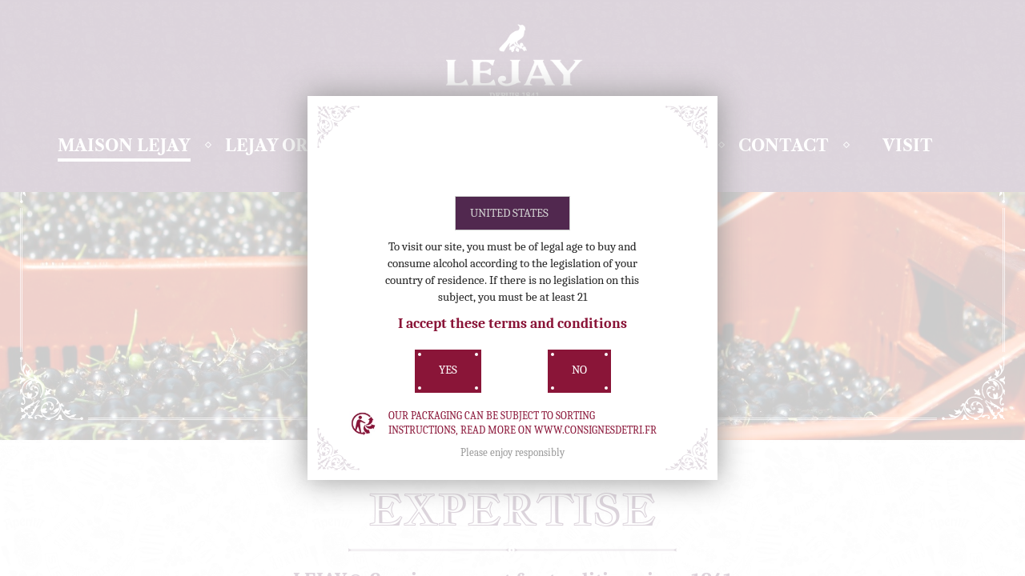

--- FILE ---
content_type: text/html; charset=UTF-8
request_url: https://www.lejay-cassis.com/us/maison-lejay/expertise/
body_size: 6674
content:

<!DOCTYPE html>
<html class="no-js">
<head>
	<!-- Global site tag (gtag.js) - Google Analytics -->
	<script async src="https://www.googletagmanager.com/gtag/js?id=UA-114335896-1"></script>
	<script>
		window.dataLayer = window.dataLayer || [];
		function gtag(){dataLayer.push(arguments);}
		gtag('js', new Date());
		
		gtag('config', 'UA-114335896-1');
	</script>
	
	<title>LEJAY LAGOUTE’s Crème de Cassis</title>
	<meta charset="utf-8">
	<meta http-equiv="X-UA-Compatible" content="IE=edge">
	<meta name="viewport" content="width=device-width, initial-scale=1.0">
	
	<link rel="apple-touch-icon" sizes="180x180" href="https://www.lejay-cassis.com/wp-content/themes/tete-chercheuse/assets/images/apple-touch-icon.png">
	<link rel="icon" type="image/png" href="https://www.lejay-cassis.com/wp-content/themes/tete-chercheuse/assets/images/favicon-32x32.png" sizes="32x32">
	<link rel="icon" type="image/png" href="https://www.lejay-cassis.com/wp-content/themes/tete-chercheuse/assets/images/favicon-16x16.png" sizes="16x16">
	<link rel="manifest" href="https://www.lejay-cassis.com/wp-content/themes/tete-chercheuse/assets/images/manifest.json">
	<link rel="mask-icon" href="https://www.lejay-cassis.com/wp-content/themes/tete-chercheuse/assets/images/safari-pinned-tab.svg" color="#51284f">
	<link rel="shortcut icon" href="https://www.lejay-cassis.com/wp-content/themes/tete-chercheuse/assets/images/favicon.ico">
	<meta name="apple-mobile-web-app-title" content="Lejay Cassis">
	<meta name="application-name" content="Lejay Cassis">
	<meta name="msapplication-config" content="https://www.lejay-cassis.com/wp-content/themes/tete-chercheuse/assets/images/browserconfig.xml">
	<meta name="theme-color" content="#51284f">
	
	
<!-- This site is optimized with the Yoast SEO plugin v4.6 - https://yoast.com/wordpress/plugins/seo/ -->
<meta name="description" content="Find out more about the different production stages of LEJAY LAGOUTE’s Crème de Cassis, from harvesting to maceration of the blackcurrants and bottling."/>
<meta name="robots" content="noodp"/>
<link rel="canonical" href="https://www.lejay-cassis.com/us/maison-lejay/expertise/" />
<meta property="og:locale" content="en_US" />
<meta property="og:locale:alternate" content="fr_FR" />
<meta property="og:locale:alternate" content="en_GB" />
<meta property="og:type" content="article" />
<meta property="og:title" content="LEJAY LAGOUTE’s Crème de Cassis" />
<meta property="og:description" content="Find out more about the different production stages of LEJAY LAGOUTE’s Crème de Cassis, from harvesting to maceration of the blackcurrants and bottling." />
<meta property="og:url" content="https://www.lejay-cassis.com/us/maison-lejay/expertise/" />
<meta property="og:site_name" content="Maison Lejay Lagoute" />
<meta property="og:image" content="https://www.lejay-cassis.com/wp-content/uploads/2016/11/cassis-2.jpg" />
<meta property="og:image:width" content="2048" />
<meta property="og:image:height" content="1365" />
<meta name="twitter:card" content="summary" />
<meta name="twitter:description" content="Find out more about the different production stages of LEJAY LAGOUTE’s Crème de Cassis, from harvesting to maceration of the blackcurrants and bottling." />
<meta name="twitter:title" content="LEJAY LAGOUTE’s Crème de Cassis" />
<meta name="twitter:image" content="https://www.lejay-cassis.com/wp-content/uploads/2016/11/cassis-2.jpg" />
<!-- / Yoast SEO plugin. -->

<link rel='dns-prefetch' href='//s.w.org' />
		<script type="text/javascript">
			window._wpemojiSettings = {"baseUrl":"https:\/\/s.w.org\/images\/core\/emoji\/2.2.1\/72x72\/","ext":".png","svgUrl":"https:\/\/s.w.org\/images\/core\/emoji\/2.2.1\/svg\/","svgExt":".svg","source":{"concatemoji":"https:\/\/www.lejay-cassis.com\/wp-includes\/js\/wp-emoji-release.min.js?ver=4.7.31"}};
			!function(t,a,e){var r,n,i,o=a.createElement("canvas"),l=o.getContext&&o.getContext("2d");function c(t){var e=a.createElement("script");e.src=t,e.defer=e.type="text/javascript",a.getElementsByTagName("head")[0].appendChild(e)}for(i=Array("flag","emoji4"),e.supports={everything:!0,everythingExceptFlag:!0},n=0;n<i.length;n++)e.supports[i[n]]=function(t){var e,a=String.fromCharCode;if(!l||!l.fillText)return!1;switch(l.clearRect(0,0,o.width,o.height),l.textBaseline="top",l.font="600 32px Arial",t){case"flag":return(l.fillText(a(55356,56826,55356,56819),0,0),o.toDataURL().length<3e3)?!1:(l.clearRect(0,0,o.width,o.height),l.fillText(a(55356,57331,65039,8205,55356,57096),0,0),e=o.toDataURL(),l.clearRect(0,0,o.width,o.height),l.fillText(a(55356,57331,55356,57096),0,0),e!==o.toDataURL());case"emoji4":return l.fillText(a(55357,56425,55356,57341,8205,55357,56507),0,0),e=o.toDataURL(),l.clearRect(0,0,o.width,o.height),l.fillText(a(55357,56425,55356,57341,55357,56507),0,0),e!==o.toDataURL()}return!1}(i[n]),e.supports.everything=e.supports.everything&&e.supports[i[n]],"flag"!==i[n]&&(e.supports.everythingExceptFlag=e.supports.everythingExceptFlag&&e.supports[i[n]]);e.supports.everythingExceptFlag=e.supports.everythingExceptFlag&&!e.supports.flag,e.DOMReady=!1,e.readyCallback=function(){e.DOMReady=!0},e.supports.everything||(r=function(){e.readyCallback()},a.addEventListener?(a.addEventListener("DOMContentLoaded",r,!1),t.addEventListener("load",r,!1)):(t.attachEvent("onload",r),a.attachEvent("onreadystatechange",function(){"complete"===a.readyState&&e.readyCallback()})),(r=e.source||{}).concatemoji?c(r.concatemoji):r.wpemoji&&r.twemoji&&(c(r.twemoji),c(r.wpemoji)))}(window,document,window._wpemojiSettings);
		</script>
		<style type="text/css">
img.wp-smiley,
img.emoji {
	display: inline !important;
	border: none !important;
	box-shadow: none !important;
	height: 1em !important;
	width: 1em !important;
	margin: 0 .07em !important;
	vertical-align: -0.1em !important;
	background: none !important;
	padding: 0 !important;
}
</style>
<link rel='stylesheet' id='wpsl-styles-css'  href='https://www.lejay-cassis.com/wp-content/plugins/wp-store-locator/css/styles.min.css?ver=2.2.7' type='text/css' media='all' />
<link rel='stylesheet' id='vendor-css'  href='https://www.lejay-cassis.com/wp-content/themes/tete-chercheuse/assets/css/vendor.css?ver=1.0' type='text/css' media='all' />
<link rel='stylesheet' id='site-css'  href='https://www.lejay-cassis.com/wp-content/themes/tete-chercheuse/assets/css/tete-chercheuse.css?ver=1.0' type='text/css' media='all' />
<script type='text/javascript' src='https://www.lejay-cassis.com/wp-includes/js/jquery/jquery.js?ver=1.12.4'></script>
<script type='text/javascript' src='https://www.lejay-cassis.com/wp-includes/js/jquery/jquery-migrate.min.js?ver=1.4.1'></script>
<link rel='https://api.w.org/' href='https://www.lejay-cassis.com/wp-json/' />
<link rel="alternate" type="application/json+oembed" href="https://www.lejay-cassis.com/wp-json/oembed/1.0/embed?url=https%3A%2F%2Fwww.lejay-cassis.com%2Fus%2Fmaison-lejay%2Fexpertise%2F" />
<link rel="alternate" type="text/xml+oembed" href="https://www.lejay-cassis.com/wp-json/oembed/1.0/embed?url=https%3A%2F%2Fwww.lejay-cassis.com%2Fus%2Fmaison-lejay%2Fexpertise%2F&#038;format=xml" />
<link rel="alternate" href="https://www.lejay-cassis.com/maison-lejay-3/savoir-faire/" hreflang="fr" />
<link rel="alternate" href="https://www.lejay-cassis.com/us/maison-lejay/expertise/" hreflang="en-US" />
<link rel="alternate" href="https://www.lejay-cassis.com/en/maison-lejay-2/expertise/" hreflang="en-GB" />
		<style type="text/css">.recentcomments a{display:inline !important;padding:0 !important;margin:0 !important;}</style>
			
	<!-- Facebook Pixel Code -->
	<script>
		!function(f,b,e,v,n,t,s){if(f.fbq)return;n=f.fbq=function(){n.callMethod?
			n.callMethod.apply(n,arguments):n.queue.push(arguments)};if(!f._fbq)f._fbq=n;
			n.push=n;n.loaded=!0;n.version='2.0';n.queue=[];t=b.createElement(e);t.async=!0;
			t.src=v;s=b.getElementsByTagName(e)[0];s.parentNode.insertBefore(t,s)}(window,
			document,'script','https://connect.facebook.net/en_US/fbevents.js');
		fbq('init', '108583246390258');
		fbq('track', 'PageView');
	</script>
	<noscript><img height="1" width="1" style="display:none"
	               src="https://www.facebook.com/tr?id=108583246390258&ev=PageView&noscript=1"
		/></noscript>
	<!-- End Facebook Pixel Code -->


</head>

<body class="page-template page-template-template-content-page page-template-template-content-page-php page page-id-700 page-child parent-pageid-687 geoip-continent-NA geoip-country-US geoip-province-OH chrome lang-us">

<!--[if lt IE 8]>
<div class="alert alert-warning">
	You are using an <strong>outdated</strong> browser. Please <a href="http://browsehappy.com/">upgrade your browser</a> to improve your experience.
</div>
<![endif]-->

<main id="main-wrapper" class="main-wrapper">
	
		
	<div id="page-wrapper" class="page-wrapper left-menu">
		<nav class="mobile-menu-wrapper clearfix left-menu"><ul id="menu-menu-principal-us" class="list-unstyled"><li id="menu-item-758" class="menu-item menu-item-type-post_type menu-item-object-page current-page-ancestor current-menu-ancestor current-menu-parent current-page-parent current_page_parent current_page_ancestor menu-item-has-children menu-item-758"><a title="Maison Lejay" href="https://www.lejay-cassis.com/us/maison-lejay/">Maison Lejay <span class="caret"></span></a>
<ul role="menu" class=" dropdown-menu">
	<li id="menu-item-755" class="menu-item menu-item-type-post_type menu-item-object-page menu-item-755"><a title="Heritage" href="https://www.lejay-cassis.com/us/maison-lejay/heritage/"><div class="menu-image" style="background-image: url(https://www.lejay-cassis.com/wp-content/uploads/2016/12/1-roll-hccca7ritage-285x300.jpg)"></div>Heritage</a></li>
	<li id="menu-item-753" class="menu-item menu-item-type-post_type menu-item-object-page menu-item-753"><a title="Fruit de Cassis" href="https://www.lejay-cassis.com/us/maison-lejay/fruit-de-cassis/"><div class="menu-image" style="background-image: url(https://www.lejay-cassis.com/wp-content/uploads/2016/11/img_8395-450x300.jpg)"></div>Fruit de Cassis</a></li>
	<li id="menu-item-754" class="menu-item menu-item-type-post_type menu-item-object-page current-menu-item page_item page-item-700 current_page_item menu-item-754 active"><a title="Expertise" href="https://www.lejay-cassis.com/us/maison-lejay/expertise/"><div class="menu-image" style="background-image: url(https://www.lejay-cassis.com/wp-content/uploads/2016/12/3-roll-savoir-faire-200x300.jpg)"></div>Expertise</a></li>
</ul>
</li>
<li id="menu-item-751" class="menu-item menu-item-type-post_type menu-item-object-page menu-item-751"><a title="Lejay Original" href="https://www.lejay-cassis.com/us/lejay-original-cassis/">Lejay Original</a></li>
<li id="menu-item-747" class="menu-item menu-item-type-post_type menu-item-object-page menu-item-has-children menu-item-747"><a title="Cocktails" href="https://www.lejay-cassis.com/us/cocktails-2/">Cocktails <span class="caret"></span></a>
<ul role="menu" class=" dropdown-menu">
	<li id="menu-item-857" class="menu-item menu-item-type-post_type menu-item-object-page menu-item-857"><a title="Our Cocktails" href="https://www.lejay-cassis.com/us/cocktails-2/"><div class="menu-image" style="background-image: url(https://www.lejay-cassis.com/wp-content/uploads/2016/12/1-nos-cocktails-200x300.jpg)"></div>Our Cocktails</a></li>
	<li id="menu-item-855" class="menu-item menu-item-type-post_type menu-item-object-cocktail menu-item-855"><a title="El Diablo" href="https://www.lejay-cassis.com/us/cocktail/el-diablo-3/"><div class="menu-image" style="background-image: url(https://www.lejay-cassis.com/wp-content/uploads/2016/11/el-diablo-original-200x300.jpg)"></div>El Diablo</a></li>
	<li id="menu-item-856" class="menu-item menu-item-type-post_type menu-item-object-cocktail menu-item-856"><a title="Kir Royal" href="https://www.lejay-cassis.com/us/cocktail/kir-royal/"><div class="menu-image" style="background-image: url(https://www.lejay-cassis.com/wp-content/uploads/2016/12/3-kir-royale-200x300.jpg)"></div>Kir Royal</a></li>
</ul>
</li>
<li id="menu-item-757" class="menu-item menu-item-type-post_type menu-item-object-page menu-item-757"><a title="Store Locator" href="https://www.lejay-cassis.com/us/store-locator/">Store Locator</a></li>
<li id="menu-item-756" class="menu-item menu-item-type-post_type menu-item-object-page menu-item-756"><a title="Contact" href="https://www.lejay-cassis.com/us/contact-3/">Contact</a></li>
<li id="menu-item-2159" class="menu-item menu-item-type-custom menu-item-object-custom menu-item-2159"><a title="Visit" target="_blank" href="http://www.destinationdijon.com/en/dijon-visite-visite_maison_lejay_lagoute.htm">Visit</a></li>
</ul></nav>		
		<div id="content-wrapper" class="content-wrapper has-fixed-header logo-left">
			
							<div class="mobile-menu-overlay"></div>
						
							
				<header class="header-wrapper fixed-header">
					<nav class="header-menu-wrapper">
						<div class="container-fluid">
							
							<a href="#" class="mobile-menu-toggle" title="Open the menu">
								<i class="ion-navicon"></i>
							</a>
							
							<div class="header-logo left">
																	<a href="https://www.lejay-cassis.com/us/"><img src="https://www.lejay-cassis.com/wp-content/uploads/2017/02/lejay-logo_rvb-blanc.png" alt="Logo"></a>
															</div>
							
							<div id="navbar-menu" class="navbar-menu collapse navbar-collapse left">
								
								<ul id="menu-menu-principal-us-1" class="nav navbar-nav"><li class="menu-item menu-item-type-post_type menu-item-object-page current-page-ancestor current-menu-ancestor current-menu-parent current-page-parent current_page_parent current_page_ancestor menu-item-has-children menu-item-758"><a title="Maison Lejay" href="https://www.lejay-cassis.com/us/maison-lejay/"><div class="menu-image-overlay"><span>Maison Lejay</span></div> <span class="caret"></span></a>
<ul role="menu" class=" dropdown-menu">
	<li class="menu-item menu-item-type-post_type menu-item-object-page menu-item-755"><a title="Heritage" href="https://www.lejay-cassis.com/us/maison-lejay/heritage/"><div class="menu-image" style="background-image: url(https://www.lejay-cassis.com/wp-content/uploads/2016/12/1-roll-hccca7ritage-285x300.jpg)"></div><div class="menu-image-overlay"><span>Heritage</span></div></a></li>
	<li class="menu-item menu-item-type-post_type menu-item-object-page menu-item-753"><a title="Fruit de Cassis" href="https://www.lejay-cassis.com/us/maison-lejay/fruit-de-cassis/"><div class="menu-image" style="background-image: url(https://www.lejay-cassis.com/wp-content/uploads/2016/11/img_8395-450x300.jpg)"></div><div class="menu-image-overlay"><span>Fruit de Cassis</span></div></a></li>
	<li class="menu-item menu-item-type-post_type menu-item-object-page current-menu-item page_item page-item-700 current_page_item menu-item-754 active"><a title="Expertise" href="https://www.lejay-cassis.com/us/maison-lejay/expertise/"><div class="menu-image" style="background-image: url(https://www.lejay-cassis.com/wp-content/uploads/2016/12/3-roll-savoir-faire-200x300.jpg)"></div><div class="menu-image-overlay"><span>Expertise</span></div></a></li>
</ul>
</li>
<li class="menu-item menu-item-type-post_type menu-item-object-page menu-item-751"><a title="Lejay Original" href="https://www.lejay-cassis.com/us/lejay-original-cassis/"><div class="menu-image-overlay"><span>Lejay Original</span></div></a></li>
<li class="menu-item menu-item-type-post_type menu-item-object-page menu-item-has-children menu-item-747"><a title="Cocktails" href="https://www.lejay-cassis.com/us/cocktails-2/"><div class="menu-image-overlay"><span>Cocktails</span></div> <span class="caret"></span></a>
<ul role="menu" class=" dropdown-menu">
	<li class="menu-item menu-item-type-post_type menu-item-object-page menu-item-857"><a title="Our Cocktails" href="https://www.lejay-cassis.com/us/cocktails-2/"><div class="menu-image" style="background-image: url(https://www.lejay-cassis.com/wp-content/uploads/2016/12/1-nos-cocktails-200x300.jpg)"></div><div class="menu-image-overlay"><span>Our Cocktails</span></div></a></li>
	<li class="menu-item menu-item-type-post_type menu-item-object-cocktail menu-item-855"><a title="El Diablo" href="https://www.lejay-cassis.com/us/cocktail/el-diablo-3/"><div class="menu-image" style="background-image: url(https://www.lejay-cassis.com/wp-content/uploads/2016/11/el-diablo-original-200x300.jpg)"></div><div class="menu-image-overlay"><span>El Diablo</span></div></a></li>
	<li class="menu-item menu-item-type-post_type menu-item-object-cocktail menu-item-856"><a title="Kir Royal" href="https://www.lejay-cassis.com/us/cocktail/kir-royal/"><div class="menu-image" style="background-image: url(https://www.lejay-cassis.com/wp-content/uploads/2016/12/3-kir-royale-200x300.jpg)"></div><div class="menu-image-overlay"><span>Kir Royal</span></div></a></li>
</ul>
</li>
<li class="menu-item menu-item-type-post_type menu-item-object-page menu-item-757"><a title="Store Locator" href="https://www.lejay-cassis.com/us/store-locator/"><div class="menu-image-overlay"><span>Store Locator</span></div></a></li>
<li class="menu-item menu-item-type-post_type menu-item-object-page menu-item-756"><a title="Contact" href="https://www.lejay-cassis.com/us/contact-3/"><div class="menu-image-overlay"><span>Contact</span></div></a></li>
<li class="menu-item menu-item-type-custom menu-item-object-custom menu-item-2159"><a title="Visit" target="_blank" href="http://www.destinationdijon.com/en/dijon-visite-visite_maison_lejay_lagoute.htm"><div class="menu-image-overlay"><span>Visit</span></div></a></li>
</ul>							
							</div>
						</div>
					</nav>
				</header>
			
			
	
	<section class="parallax-section clearfix">
			
					
			<div class="parallax-wrapper has-corners text-center">
				
				<div class="parallax-image image lazy" data-original="https://www.lejay-cassis.com/wp-content/uploads/2016/11/bandeau-1.jpg">
				</div>
				
							
			</div>
			
				
	</section>

	
	<section class="columns-section page-title container-fluid boxed-container text-center clearfix">
		
		<div class="single-column text-center">
	
			
				
								
							<div class="column-text">
					<p class="p1"><strong><span class="s1">Expertise</span></strong></p>
<h1 class="p1"><span class="s1">LEJAY® Cassis : respect for tradition since 1841</span></h1>
<p class="p1"><span class="s1">Discover an unchanged know-how since 1841, based on the principles of time and gravity. A perpetual homage of century-old traditional processes from the harvest to the bottling.</span></p>
				</div>
					
				
		
</div>
		
	</section>
	
		
	<section class="columns-section product-feature boxed-container clearfix">
		
		<div class="single-column feature-text col-xs-12 col-md-6 col-lg-5">
	
			
				
								
							<div class="column-text">
					<h2 class="p1"><span class="s1">Crème de Cassis : LEJAY&#8217;s expertise</span></h2>
<p class="p1" style="margin: 0cm 0cm 7.9pt 0cm;">LEJAY LAGOUTE’s Crème de Cassis is produced thanks to unique expertise, derived from traditions passed down since 1841. Production of Crème de Cassis involves slow maceration of the blackcurrants at room temperature.</p>
<p class="p1" style="margin: 0cm 0cm 7.9pt 0cm;">Each one of the varieties of blackcurrants used by LEJAY LAGOUTE is macerated separately in fine alcohol. This process takes between 8 and 10 weeks. The operation is governed by the principle of gravity, since free-run juice from the maceration vats is transferred to the racking vats. Juice from the carefully-pressed fruit is then also added. This is how LEJAY LAGOUTE obtains the essence of the liqueur (called the vierge mélange, or virgin mix) without any filtering whatsoever. It is left to rest a while longer so that the clear juice alone can be extracted. This is then used to make our precious nectar, our Crème de Cassis.</p>
				</div>
					
				
		
</div>
<div class="single-column feature-image col-xs-12 col-md-6 col-lg-7 no-padding">
	
			
					
			<div class="column-image-wrapper">
				
				<div class="column-image image lazy" data-original="https://www.lejay-cassis.com/wp-content/uploads/2016/11/image-2-1-970x647.jpg"></div>
				
								
							
			</div>
			
						
					
				
				
		
</div>
		
	</section>
	
		
	<section class="columns-section product-feature boxed-container clearfix">
		
		<div class="single-column feature-text col-xs-12 col-md-6 col-lg-5 col-md-push-6 col-lg-push-7">
	
			
				
								
							<div class="column-text">
					<h2 class="p1"><span class="s1">Lejay: guaranteed 100% Cassis</span></h2>
<p class="p1" style="margin: 0cm 0cm 7.9pt 0cm;">After the extraction process, two varieties of blackcurrants are blended by our skilled teams. Granulated sugar is then added as well as a unique ingredient which is what makes our Crème de Cassis so special: an infusion of blackcurrant buds. This unusual ingredient brings a central vegetal note to our liqueur, with the hint of citrus that is so characteristic of LEJAY® Crème de Cassis.</p>
				</div>
					
				
		
</div>
<div class="single-column feature-image col-xs-12 col-md-6 col-lg-7 col-md-pull-6 col-lg-pull-5 no-padding">
	
			
					
			<div class="column-image-wrapper">
				
				<div class="column-image image lazy" data-original="https://www.lejay-cassis.com/wp-content/uploads/2016/11/image-1-1-970x647.jpg"></div>
				
								
							
			</div>
			
						
					
				
				
		
</div>
		
	</section>
	
		
	<section class="columns-section page-links container-fluid boxed-container clearfix">
		
		<div class="single-column page-link col-xs-12 col-sm-6 text-center">
	
		<a class="column-link" href="https://www.lejay-cassis.com/us/maison-lejay/heritage/" title="Héritage">
				
					
			<div class="column-image-wrapper">
				
				<div class="column-image image lazy" data-original="https://www.lejay-cassis.com/wp-content/uploads/2016/12/1-roll-hccca7ritage.jpg"></div>
				
									
					<div class="column-image-content has-overlay has-link">
						<div class="block text-center">
							<div class="column-image-title centered-item">
								
																	<div class="title">
										<span>Heritage</span>
									</div>
																
																	<div class="subtitle">
										<span>Discover</span>
									</div>
															
							</div>
						</div>
					</div>
				
								
							
			</div>
			
						
					
				
				
			</a>

</div>
<div class="single-column page-link col-xs-12 col-sm-6 text-center">
	
		<a class="column-link" href="https://www.lejay-cassis.com/us/maison-lejay/fruit-de-cassis/" title="Fruit de Cassis">
				
					
			<div class="column-image-wrapper">
				
				<div class="column-image image lazy" data-original="https://www.lejay-cassis.com/wp-content/uploads/2016/11/img_8395-970x647.jpg"></div>
				
									
					<div class="column-image-content has-overlay has-link">
						<div class="block text-center">
							<div class="column-image-title centered-item">
								
																	<div class="title">
										<span>Fruit de Cassis</span>
									</div>
																
																	<div class="subtitle">
										<span>Discover</span>
									</div>
															
							</div>
						</div>
					</div>
				
								
							
			</div>
			
						
					
				
				
			</a>

</div>
		
	</section>
	
	

<footer class="footer-wrapper">
	
<div class="footer-links text-center">
	<ul class="list-inline">
				<li>
			<a class="btn btn-link" href="https://www.lejay-cassis.com/us/contact-3/">Contact</a>
		</li>
		<li>
			<div class="dropup">
				<a class="btn btn-link dropdown-toggle" href="#" id="language-menu" data-toggle="dropdown" aria-haspopup="true" aria-expanded="true">
					United States					<i class="ion-ios-arrow-up"></i>
				</a>
				<ul class="dropdown-menu" aria-labelledby="language-menu">
						<li class="lang-item lang-item-12 lang-item-fr lang-item-first"><a lang="fr-FR" hreflang="fr-FR" href="https://www.lejay-cassis.com/maison-lejay-3/savoir-faire/">France</a></li>
	<li class="lang-item lang-item-9 lang-item-us current-lang"><a lang="en-US" hreflang="en-US" href="https://www.lejay-cassis.com/us/maison-lejay/expertise/">United States</a></li>
	<li class="lang-item lang-item-16 lang-item-en"><a lang="en-GB" hreflang="en-GB" href="https://www.lejay-cassis.com/en/maison-lejay-2/expertise/">International</a></li>
				</ul>
			</div>
		</li>
		<li>
			<a class="btn btn-link" href="https://www.lejay-cassis.com/us/qanda-us/">Q&#038;A</a>
		</li>
		<li>
			<a class="btn btn-link" href="https://www.lejay-cassis.com/us/legal-notices/">Legal Notices</a>
		</li>
					
			<li>
				<a class="footer-icon" href="http://www.patrimoine-vivant.com/en" target="_blank">
					<img src="https://www.lejay-cassis.com/wp-content/themes/tete-chercheuse/assets/images/logo-epv.png"/>
				</a>
			</li>
			
				<li>
			<a class="social-icon"  href="https://www.facebook.com/LejayOriginalCassis/?fref=ts" target="_blank">
				<i class="fa fa-facebook" aria-hidden="true"></i>
			</a>
		</li>
		<li>
			<a class="social-icon" href="https://www.instagram.com/lejaycassis/" target="_blank">
				<i class="fa fa-instagram" aria-hidden="true"></i>
			</a>
		</li>
	</ul>
</div>
<div class="sub-footer">
	Please enjoy responsibly |

	&copy; <a href="https://www.lejay-cassis.com/us/">Maison Lejay Lagoute</a> 2026 |

	conception and realization <a href="http://sowine.com/">SOWINE</a>
</div>


</footer>
</div>
</div>
</main>

<div id="disclaimer-container">
	<div id="disclaimer" class="text-center">
		<div class="disclaimer-body">
			<div class="content">
				<div class="logo">
					<img src="https://www.lejay-cassis.com/wp-content/uploads/2017/02/lejay-logo_rvb-blanc.png" alt="">
				</div>
				<div class="dropdown-pays">
					<select name="lang_choice_1" id="lang_choice_1">
	<option value="fr" lang="fr-FR">France</option>
	<option value="us" lang="en-US" selected="selected">United States</option>
	<option value="en" lang="en-GB">International</option>

</select>

				<script type="text/javascript">
					//<![CDATA[
					var urls_1 = {"fr":"https:\/\/www.lejay-cassis.com\/maison-lejay-3\/savoir-faire\/","us":"https:\/\/www.lejay-cassis.com\/us\/maison-lejay\/expertise\/","en":"https:\/\/www.lejay-cassis.com\/en\/maison-lejay-2\/expertise\/"};
					document.getElementById( "lang_choice_1" ).onchange = function() {
						location.href = urls_1[this.value];
					}
					//]]>
				</script>				</div>
				<div class="txt-disclaimer">
					To visit our site, you must be of legal age to buy and consume alcohol according to the legislation of your country of residence. If there is no legislation on this subject, you must be at least 21				</div>
				<div class="accept-terms">
					<div class="txt-accept">
						I accept these terms and conditions					</div>
					<div class="btns-accept">
						<a href="#" class="close-disclaimer">
							<span class="btn-accept-container btn-info">
								<span>
									YES								</span>
							</span>
						</a>
						<a href="javascript:history.back()" class="back-page">
							<span class="btn-accept-container btn-info">
								<span>
									NO								</span>
							</span>
						</a>
					</div>
				</div>
			</div>
		</div>
		<div class="disclaimer-footer">
			<div class="clearfix">
				<div class="picto-tri col-centered col-xs-1 no-padding" data-mh="disc-footer"></div>
				<div class="txt-tri col-centered col-xs-11" data-mh="disc-footer">
					Our packaging can be subject to sorting instructions, read more on www.consignesdetri.fr				</div>
			</div>
			
			<div class="txt-abus">
				
				Please enjoy responsibly			</div>
		</div>
	</div>
</div>

<script type='text/javascript' src='https://www.lejay-cassis.com/wp-content/themes/tete-chercheuse/assets/js/vendor.js?ver=1.0'></script>
<script type='text/javascript' src='https://www.lejay-cassis.com/wp-content/themes/tete-chercheuse/assets/js/tete-chercheuse.js?ver=1.0'></script>
<script type='text/javascript' src='https://www.lejay-cassis.com/wp-includes/js/wp-embed.min.js?ver=4.7.31'></script>
<script> jQuery(function($){ $(".widget_meta a[href='https://www.lejay-cassis.com/us/comments/feed/']").parent().remove(); }); </script></body>
</html>


--- FILE ---
content_type: text/css
request_url: https://www.lejay-cassis.com/wp-content/themes/tete-chercheuse/assets/css/tete-chercheuse.css?ver=1.0
body_size: 30370
content:
@charset "UTF-8";
@font-face {
  font-family: 'Caladea';
  src: url('../fonts/Caladea-Bold.woff2') format('woff2'),
      url('../fonts/Caladea-Bold.woff') format('woff'),
      url('../fonts/Caladea-Bold.ttf') format('truetype');
  font-weight: bold;
  font-style: normal;
  font-display: swap;
}

@font-face {
  font-family: 'Caladea';
  src: url('../fonts/Caladea-Regular.woff2') format('woff2'),
      url('../fonts/Caladea-Regular.woff') format('woff'),
      url('../fonts/Caladea-Regular.ttf') format('truetype');
  font-weight: normal;
  font-style: normal;
  font-display: swap;
}

@font-face {
  font-family: 'Jacques Francois Shadow';
  src: url('../fonts/JacquesFrancoisShadow-Regular.woff2') format('woff2'),
      url('../fonts/JacquesFrancoisShadow-Regular.woff') format('woff'),
      url('../fonts/JacquesFrancoisShadow-Regular.ttf') format('truetype');
  font-weight: normal;
  font-style: normal;
  font-display: swap;
}

@font-face {
  font-family: 'Libre Caslon Text';
  src: url('../fonts/LibreCaslonText-Bold.woff2') format('woff2'),
      url('../fonts/LibreCaslonText-Bold.woff') format('woff'),
      url('../fonts/LibreCaslonText-Bold.ttf') format('truetype');
  font-weight: bold;
  font-style: normal;
  font-display: swap;
}
@font-face {
  font-family: "Nunito Sans Variable";
  src:
    url("../fonts/NunitoSans-VariableFont_YTLC,opsz,wdth,wght.woff2")
      format("woff2-variations"),
    url("../fonts/NunitoSans-VariableFont_YTLC,opsz,wdth,wght.ttf")
      format("truetype-variations");
      font-weight: 400;
      font-style: normal;
      font-display: swap;
}


/*! normalize.css v3.0.3 | MIT License | github.com/necolas/normalize.css */
html {
  font-family: sans-serif;
  -ms-text-size-adjust: 100%;
  -webkit-text-size-adjust: 100%; }

body {
  margin: 0; }

article,
aside,
details,
figcaption,
figure,
footer,
header,
hgroup,
main,
menu,
nav,
section,
summary {
  display: block; }

audio,
canvas,
progress,
video {
  display: inline-block;
  vertical-align: baseline; }

audio:not([controls]) {
  display: none;
  height: 0; }

[hidden],
template {
  display: none; }

a {
  background-color: transparent; }

a:active,
a:hover {
  outline: 0; }

abbr[title] {
  border-bottom: 1px dotted; }

b,
strong {
  font-weight: bold; }

dfn {
  font-style: italic; }

h1 {
  font-size: 2em;
  margin: 0.67em 0; }

mark {
  background: #ff0;
  color: #000; }

small {
  font-size: 80%; }

sub,
sup {
  font-size: 75%;
  line-height: 0;
  position: relative;
  vertical-align: baseline; }

sup {
  top: -0.5em; }

sub {
  bottom: -0.25em; }

img {
  border: 0; }

svg:not(:root) {
  overflow: hidden; }

figure {
  margin: 1em 40px; }

hr {
  box-sizing: content-box;
  height: 0; }

pre {
  overflow: auto; }

code,
kbd,
pre,
samp {
  font-family: monospace, monospace;
  font-size: 1em; }

button,
input,
optgroup,
select,
textarea {
  color: inherit;
  font: inherit;
  margin: 0; }

button {
  overflow: visible; }

button,
select {
  text-transform: none; }

button,
html input[type="button"],
input[type="reset"],
input[type="submit"] {
  -webkit-appearance: button;
  cursor: pointer; }

button[disabled],
html input[disabled] {
  cursor: default; }

button::-moz-focus-inner,
input::-moz-focus-inner {
  border: 0;
  padding: 0; }

input {
  line-height: normal; }

input[type="checkbox"],
input[type="radio"] {
  box-sizing: border-box;
  padding: 0; }

input[type="number"]::-webkit-inner-spin-button,
input[type="number"]::-webkit-outer-spin-button {
  height: auto; }

input[type="search"] {
  -webkit-appearance: textfield;
  box-sizing: content-box; }

input[type="search"]::-webkit-search-cancel-button,
input[type="search"]::-webkit-search-decoration {
  -webkit-appearance: none; }

fieldset {
  border: 1px solid #c0c0c0;
  margin: 0 2px;
  padding: 0.35em 0.625em 0.75em; }

legend {
  border: 0;
  padding: 0; }

textarea {
  overflow: auto; }

optgroup {
  font-weight: bold; }

table {
  border-collapse: collapse;
  border-spacing: 0; }

td,
th {
  padding: 0; }

/*! Source: https://github.com/h5bp/html5-boilerplate/blob/master/src/css/main.css */
@media print {
  *,
  *:before,
  *:after {
    background: transparent !important;
    color: #000 !important;
    box-shadow: none !important;
    text-shadow: none !important; }
  a,
  a:visited {
    text-decoration: underline; }
  a[href]:after {
    content: " (" attr(href) ")"; }
  abbr[title]:after {
    content: " (" attr(title) ")"; }
  a[href^="#"]:after,
  a[href^="javascript:"]:after {
    content: ""; }
  pre,
  blockquote {
    border: 1px solid #999;
    page-break-inside: avoid; }
  thead {
    display: table-header-group; }
  tr,
  img {
    page-break-inside: avoid; }
  img {
    max-width: 100% !important; }
  p,
  h2,
  h3 {
    orphans: 3;
    widows: 3; }
  h2,
  h3 {
    page-break-after: avoid; }
  .navbar {
    display: none; }
  .btn > .caret,
  .dropup > .btn > .caret {
    border-top-color: #000 !important; }
  .label {
    border: 1px solid #000; }
  .table {
    border-collapse: collapse !important; }
    .table td,
    .table th {
      background-color: #fff !important; }
  .table-bordered th,
  .table-bordered td {
    border: 1px solid #ddd !important; } }

* {
  box-sizing: border-box; }

*:before,
*:after {
  box-sizing: border-box; }

html {
  font-size: 10px;
  -webkit-tap-highlight-color: transparent; }

body {
  font-family: "Caladea", Georgia, "Times New Roman", Times, serif;
  font-size: 15px;
  line-height: 1.428571429;
  color: #51284F;
  background-color: #fff; }

input,
button,
select,
textarea {
  font-family: inherit;
  font-size: inherit;
  line-height: inherit; }

a {
  color: #51284F;
  text-decoration: none; }
  a:hover, a:focus {
    color: #8a1538;
    text-decoration: none; }
  a:focus {
    outline: 5px auto -webkit-focus-ring-color;
    outline-offset: -2px; }

figure {
  margin: 0; }

img {
  vertical-align: middle; }

.img-responsive {
  display: block;
  max-width: 100%;
  height: auto; }

.img-rounded {
  border-radius: 0; }

.img-thumbnail {
  padding: 4px;
  line-height: 1.428571429;
  background-color: #fff;
  border: 1px solid #ddd;
  border-radius: 0;
  -webkit-transition: all 0.2s ease-in-out;
  transition: all 0.2s ease-in-out;
  display: inline-block;
  max-width: 100%;
  height: auto; }

.img-circle {
  border-radius: 50%; }

hr {
  margin-top: 21px;
  margin-bottom: 21px;
  border: 0;
  border-top: 1px solid #D3D3D3; }

.sr-only {
  position: absolute;
  width: 1px;
  height: 1px;
  margin: -1px;
  padding: 0;
  overflow: hidden;
  clip: rect(0, 0, 0, 0);
  border: 0; }

.sr-only-focusable:active, .sr-only-focusable:focus {
  position: static;
  width: auto;
  height: auto;
  margin: 0;
  overflow: visible;
  clip: auto; }

[role="button"] {
  cursor: pointer; }

h1, h2, h3, h4, h5, h6,
.h1, .h2, .h3, .h4, .h5, .h6 {
  font-family: "Libre Caslon Text", Georgia, "Times New Roman", Times, serif;
  font-weight: 300;
  line-height: 1.1;
  color: inherit; }
  h1 small,
  h1 .small, h2 small,
  h2 .small, h3 small,
  h3 .small, h4 small,
  h4 .small, h5 small,
  h5 .small, h6 small,
  h6 .small,
  .h1 small,
  .h1 .small, .h2 small,
  .h2 .small, .h3 small,
  .h3 .small, .h4 small,
  .h4 .small, .h5 small,
  .h5 .small, .h6 small,
  .h6 .small {
    font-weight: normal;
    line-height: 1;
    color: #999999; }

h1, .h1,
h2, .h2,
h3, .h3 {
  margin-top: 21px;
  margin-bottom: 10.5px; }
  h1 small,
  h1 .small, .h1 small,
  .h1 .small,
  h2 small,
  h2 .small, .h2 small,
  .h2 .small,
  h3 small,
  h3 .small, .h3 small,
  .h3 .small {
    font-size: 65%; }

h4, .h4,
h5, .h5,
h6, .h6 {
  margin-top: 10.5px;
  margin-bottom: 10.5px; }
  h4 small,
  h4 .small, .h4 small,
  .h4 .small,
  h5 small,
  h5 .small, .h5 small,
  .h5 .small,
  h6 small,
  h6 .small, .h6 small,
  .h6 .small {
    font-size: 75%; }

h1, .h1 {
  font-size: 39px; }

h2, .h2 {
  font-size: 32px; }

h3, .h3 {
  font-size: 26px; }

h4, .h4 {
  font-size: 19px; }

h5, .h5 {
  font-size: 15px; }

h6, .h6 {
  font-size: 13px; }

p {
  margin: 0 0 10.5px; }

.lead {
  margin-bottom: 21px;
  font-size: 17px;
  font-weight: 300;
  line-height: 1.4; }
  @media (min-width: 768px) {
    .lead {
      font-size: 22.5px; } }

small,
.small {
  font-size: 86%; }

mark,
.mark {
  background-color: #FF7518;
  padding: .2em; }

.text-left {
  text-align: left; }

.text-right {
  text-align: right; }

.text-center {
  text-align: center; }

.text-justify {
  text-align: justify; }

.text-nowrap {
  white-space: nowrap; }

.text-lowercase {
  text-transform: lowercase; }

.text-uppercase, .initialism {
  text-transform: uppercase; }

.text-capitalize {
  text-transform: capitalize; }

.text-muted {
  color: #999999; }

.text-primary {
  color: #51284F; }

a.text-primary:hover,
a.text-primary:focus {
  color: #2f172e; }

.text-success {
  color: #fff; }

a.text-success:hover,
a.text-success:focus {
  color: #e6e6e6; }

.text-info {
  color: #fff; }

a.text-info:hover,
a.text-info:focus {
  color: #e6e6e6; }

.text-warning {
  color: #fff; }

a.text-warning:hover,
a.text-warning:focus {
  color: #e6e6e6; }

.text-danger {
  color: #fff; }

a.text-danger:hover,
a.text-danger:focus {
  color: #e6e6e6; }

.bg-primary {
  color: #fff; }

.bg-primary {
  background-color: #51284F; }

a.bg-primary:hover,
a.bg-primary:focus {
  background-color: #2f172e; }

.bg-success {
  background-color: #3FB618; }

a.bg-success:hover,
a.bg-success:focus {
  background-color: #2f8912; }

.bg-info {
  background-color: #8a1538; }

a.bg-info:hover,
a.bg-info:focus {
  background-color: #5e0e26; }

.bg-warning {
  background-color: #FF7518; }

a.bg-warning:hover,
a.bg-warning:focus {
  background-color: #e45c00; }

.bg-danger {
  background-color: #FF0039; }

a.bg-danger:hover,
a.bg-danger:focus {
  background-color: #cc002e; }

.page-header {
  padding-bottom: 9.5px;
  margin: 42px 0 21px;
  border-bottom: 1px solid #D3D3D3; }

ul,
ol {
  margin-top: 0;
  margin-bottom: 10.5px; }
  ul ul,
  ul ol,
  ol ul,
  ol ol {
    margin-bottom: 0; }

.list-unstyled {
  padding-left: 0;
  list-style: none; }

.list-inline {
  padding-left: 0;
  list-style: none;
  margin-left: -5px; }
  .list-inline > li {
    display: inline-block;
    padding-left: 5px;
    padding-right: 5px; }

dl {
  margin-top: 0;
  margin-bottom: 21px; }

dt,
dd {
  line-height: 1.428571429; }

dt {
  font-weight: bold; }

dd {
  margin-left: 0; }

.dl-horizontal dd:before, .dl-horizontal dd:after {
  content: " ";
  display: table; }

.dl-horizontal dd:after {
  clear: both; }

@media (min-width: 1024px) {
  .dl-horizontal dt {
    float: left;
    width: 160px;
    clear: left;
    text-align: right;
    overflow: hidden;
    text-overflow: ellipsis;
    white-space: nowrap; }
  .dl-horizontal dd {
    margin-left: 180px; } }

abbr[title],
abbr[data-original-title] {
  cursor: help;
  border-bottom: 1px dotted #999999; }

.initialism {
  font-size: 90%; }

blockquote {
  padding: 10.5px 21px;
  margin: 0 0 21px;
  font-size: 18.75px;
  border-left: 5px solid #D3D3D3; }
  blockquote p:last-child,
  blockquote ul:last-child,
  blockquote ol:last-child {
    margin-bottom: 0; }
  blockquote footer,
  blockquote small,
  blockquote .small {
    display: block;
    font-size: 80%;
    line-height: 1.428571429;
    color: #999999; }
    blockquote footer:before,
    blockquote small:before,
    blockquote .small:before {
      content: '\2014 \00A0'; }

.blockquote-reverse,
blockquote.pull-right {
  padding-right: 15px;
  padding-left: 0;
  border-right: 5px solid #D3D3D3;
  border-left: 0;
  text-align: right; }
  .blockquote-reverse footer:before,
  .blockquote-reverse small:before,
  .blockquote-reverse .small:before,
  blockquote.pull-right footer:before,
  blockquote.pull-right small:before,
  blockquote.pull-right .small:before {
    content: ''; }
  .blockquote-reverse footer:after,
  .blockquote-reverse small:after,
  .blockquote-reverse .small:after,
  blockquote.pull-right footer:after,
  blockquote.pull-right small:after,
  blockquote.pull-right .small:after {
    content: '\00A0 \2014'; }

address {
  margin-bottom: 21px;
  font-style: normal;
  line-height: 1.428571429; }

code,
kbd,
pre,
samp {
  font-family: Menlo, Monaco, Consolas, "Courier New", monospace; }

code {
  padding: 2px 4px;
  font-size: 90%;
  color: #c7254e;
  background-color: #f9f2f4;
  border-radius: 0; }

kbd {
  padding: 2px 4px;
  font-size: 90%;
  color: #fff;
  background-color: #333;
  border-radius: 0;
  box-shadow: inset 0 -1px 0 rgba(0, 0, 0, 0.25); }
  kbd kbd {
    padding: 0;
    font-size: 100%;
    font-weight: bold;
    box-shadow: none; }

pre {
  display: block;
  padding: 10px;
  margin: 0 0 10.5px;
  font-size: 14px;
  line-height: 1.428571429;
  word-break: break-all;
  word-wrap: break-word;
  color: #333333;
  background-color: #f5f5f5;
  border: 1px solid #ccc;
  border-radius: 0; }
  pre code {
    padding: 0;
    font-size: inherit;
    color: inherit;
    white-space: pre-wrap;
    background-color: transparent;
    border-radius: 0; }

.pre-scrollable {
  max-height: 340px;
  overflow-y: scroll; }

.container {
  margin-right: auto;
  margin-left: auto;
  padding-left: 15px;
  padding-right: 15px; }
  .container:before, .container:after {
    content: " ";
    display: table; }
  .container:after {
    clear: both; }
  @media (min-width: 768px) {
    .container {
      width: 750px; } }
  @media (min-width: 1024px) {
    .container {
      width: 970px; } }
  @media (min-width: 1200px) {
    .container {
      width: 1170px; } }

.container-fluid {
  margin-right: auto;
  margin-left: auto;
  padding-left: 15px;
  padding-right: 15px; }
  .container-fluid:before, .container-fluid:after {
    content: " ";
    display: table; }
  .container-fluid:after {
    clear: both; }

.row {
  margin-left: -15px;
  margin-right: -15px; }
  .row:before, .row:after {
    content: " ";
    display: table; }
  .row:after {
    clear: both; }

.col-xs-1, .col-sm-1, .col-md-1, .col-lg-1, .col-xs-2, .col-sm-2, .col-md-2, .col-lg-2, .col-xs-3, .col-sm-3, .col-md-3, .col-lg-3, .col-xs-4, .col-sm-4, .col-md-4, .col-lg-4, .col-xs-5, .col-sm-5, .col-md-5, .col-lg-5, .col-xs-6, .col-sm-6, .col-md-6, .col-lg-6, .col-xs-7, .col-sm-7, .col-md-7, .col-lg-7, .col-xs-8, .col-sm-8, .col-md-8, .col-lg-8, .col-xs-9, .col-sm-9, .col-md-9, .col-lg-9, .col-xs-10, .col-sm-10, .col-md-10, .col-lg-10, .col-xs-11, .col-sm-11, .col-md-11, .col-lg-11, .col-xs-12, .col-sm-12, .col-md-12, .col-lg-12 {
  position: relative;
  min-height: 1px;
  padding-left: 15px;
  padding-right: 15px; }

.col-xs-1, .col-xs-2, .col-xs-3, .col-xs-4, .col-xs-5, .col-xs-6, .col-xs-7, .col-xs-8, .col-xs-9, .col-xs-10, .col-xs-11, .col-xs-12 {
  float: left; }

.col-xs-1 {
  width: 8.3333333333%; }

.col-xs-2 {
  width: 16.6666666667%; }

.col-xs-3 {
  width: 25%; }

.col-xs-4 {
  width: 33.3333333333%; }

.col-xs-5 {
  width: 41.6666666667%; }

.col-xs-6 {
  width: 50%; }

.col-xs-7 {
  width: 58.3333333333%; }

.col-xs-8 {
  width: 66.6666666667%; }

.col-xs-9 {
  width: 75%; }

.col-xs-10 {
  width: 83.3333333333%; }

.col-xs-11 {
  width: 91.6666666667%; }

.col-xs-12 {
  width: 100%; }

.col-xs-pull-0 {
  right: auto; }

.col-xs-pull-1 {
  right: 8.3333333333%; }

.col-xs-pull-2 {
  right: 16.6666666667%; }

.col-xs-pull-3 {
  right: 25%; }

.col-xs-pull-4 {
  right: 33.3333333333%; }

.col-xs-pull-5 {
  right: 41.6666666667%; }

.col-xs-pull-6 {
  right: 50%; }

.col-xs-pull-7 {
  right: 58.3333333333%; }

.col-xs-pull-8 {
  right: 66.6666666667%; }

.col-xs-pull-9 {
  right: 75%; }

.col-xs-pull-10 {
  right: 83.3333333333%; }

.col-xs-pull-11 {
  right: 91.6666666667%; }

.col-xs-pull-12 {
  right: 100%; }

.col-xs-push-0 {
  left: auto; }

.col-xs-push-1 {
  left: 8.3333333333%; }

.col-xs-push-2 {
  left: 16.6666666667%; }

.col-xs-push-3 {
  left: 25%; }

.col-xs-push-4 {
  left: 33.3333333333%; }

.col-xs-push-5 {
  left: 41.6666666667%; }

.col-xs-push-6 {
  left: 50%; }

.col-xs-push-7 {
  left: 58.3333333333%; }

.col-xs-push-8 {
  left: 66.6666666667%; }

.col-xs-push-9 {
  left: 75%; }

.col-xs-push-10 {
  left: 83.3333333333%; }

.col-xs-push-11 {
  left: 91.6666666667%; }

.col-xs-push-12 {
  left: 100%; }

.col-xs-offset-0 {
  margin-left: 0%; }

.col-xs-offset-1 {
  margin-left: 8.3333333333%; }

.col-xs-offset-2 {
  margin-left: 16.6666666667%; }

.col-xs-offset-3 {
  margin-left: 25%; }

.col-xs-offset-4 {
  margin-left: 33.3333333333%; }

.col-xs-offset-5 {
  margin-left: 41.6666666667%; }

.col-xs-offset-6 {
  margin-left: 50%; }

.col-xs-offset-7 {
  margin-left: 58.3333333333%; }

.col-xs-offset-8 {
  margin-left: 66.6666666667%; }

.col-xs-offset-9 {
  margin-left: 75%; }

.col-xs-offset-10 {
  margin-left: 83.3333333333%; }

.col-xs-offset-11 {
  margin-left: 91.6666666667%; }

.col-xs-offset-12 {
  margin-left: 100%; }

@media (min-width: 768px) {
  .col-sm-1, .col-sm-2, .col-sm-3, .col-sm-4, .col-sm-5, .col-sm-6, .col-sm-7, .col-sm-8, .col-sm-9, .col-sm-10, .col-sm-11, .col-sm-12 {
    float: left; }
  .col-sm-1 {
    width: 8.3333333333%; }
  .col-sm-2 {
    width: 16.6666666667%; }
  .col-sm-3 {
    width: 25%; }
  .col-sm-4 {
    width: 33.3333333333%; }
  .col-sm-5 {
    width: 41.6666666667%; }
  .col-sm-6 {
    width: 50%; }
  .col-sm-7 {
    width: 58.3333333333%; }
  .col-sm-8 {
    width: 66.6666666667%; }
  .col-sm-9 {
    width: 75%; }
  .col-sm-10 {
    width: 83.3333333333%; }
  .col-sm-11 {
    width: 91.6666666667%; }
  .col-sm-12 {
    width: 100%; }
  .col-sm-pull-0 {
    right: auto; }
  .col-sm-pull-1 {
    right: 8.3333333333%; }
  .col-sm-pull-2 {
    right: 16.6666666667%; }
  .col-sm-pull-3 {
    right: 25%; }
  .col-sm-pull-4 {
    right: 33.3333333333%; }
  .col-sm-pull-5 {
    right: 41.6666666667%; }
  .col-sm-pull-6 {
    right: 50%; }
  .col-sm-pull-7 {
    right: 58.3333333333%; }
  .col-sm-pull-8 {
    right: 66.6666666667%; }
  .col-sm-pull-9 {
    right: 75%; }
  .col-sm-pull-10 {
    right: 83.3333333333%; }
  .col-sm-pull-11 {
    right: 91.6666666667%; }
  .col-sm-pull-12 {
    right: 100%; }
  .col-sm-push-0 {
    left: auto; }
  .col-sm-push-1 {
    left: 8.3333333333%; }
  .col-sm-push-2 {
    left: 16.6666666667%; }
  .col-sm-push-3 {
    left: 25%; }
  .col-sm-push-4 {
    left: 33.3333333333%; }
  .col-sm-push-5 {
    left: 41.6666666667%; }
  .col-sm-push-6 {
    left: 50%; }
  .col-sm-push-7 {
    left: 58.3333333333%; }
  .col-sm-push-8 {
    left: 66.6666666667%; }
  .col-sm-push-9 {
    left: 75%; }
  .col-sm-push-10 {
    left: 83.3333333333%; }
  .col-sm-push-11 {
    left: 91.6666666667%; }
  .col-sm-push-12 {
    left: 100%; }
  .col-sm-offset-0 {
    margin-left: 0%; }
  .col-sm-offset-1 {
    margin-left: 8.3333333333%; }
  .col-sm-offset-2 {
    margin-left: 16.6666666667%; }
  .col-sm-offset-3 {
    margin-left: 25%; }
  .col-sm-offset-4 {
    margin-left: 33.3333333333%; }
  .col-sm-offset-5 {
    margin-left: 41.6666666667%; }
  .col-sm-offset-6 {
    margin-left: 50%; }
  .col-sm-offset-7 {
    margin-left: 58.3333333333%; }
  .col-sm-offset-8 {
    margin-left: 66.6666666667%; }
  .col-sm-offset-9 {
    margin-left: 75%; }
  .col-sm-offset-10 {
    margin-left: 83.3333333333%; }
  .col-sm-offset-11 {
    margin-left: 91.6666666667%; }
  .col-sm-offset-12 {
    margin-left: 100%; } }

@media (min-width: 1024px) {
  .col-md-1, .col-md-2, .col-md-3, .col-md-4, .col-md-5, .col-md-6, .col-md-7, .col-md-8, .col-md-9, .col-md-10, .col-md-11, .col-md-12 {
    float: left; }
  .col-md-1 {
    width: 8.3333333333%; }
  .col-md-2 {
    width: 16.6666666667%; }
  .col-md-3 {
    width: 25%; }
  .col-md-4 {
    width: 33.3333333333%; }
  .col-md-5 {
    width: 41.6666666667%; }
  .col-md-6 {
    width: 50%; }
  .col-md-7 {
    width: 58.3333333333%; }
  .col-md-8 {
    width: 66.6666666667%; }
  .col-md-9 {
    width: 75%; }
  .col-md-10 {
    width: 83.3333333333%; }
  .col-md-11 {
    width: 91.6666666667%; }
  .col-md-12 {
    width: 100%; }
  .col-md-pull-0 {
    right: auto; }
  .col-md-pull-1 {
    right: 8.3333333333%; }
  .col-md-pull-2 {
    right: 16.6666666667%; }
  .col-md-pull-3 {
    right: 25%; }
  .col-md-pull-4 {
    right: 33.3333333333%; }
  .col-md-pull-5 {
    right: 41.6666666667%; }
  .col-md-pull-6 {
    right: 50%; }
  .col-md-pull-7 {
    right: 58.3333333333%; }
  .col-md-pull-8 {
    right: 66.6666666667%; }
  .col-md-pull-9 {
    right: 75%; }
  .col-md-pull-10 {
    right: 83.3333333333%; }
  .col-md-pull-11 {
    right: 91.6666666667%; }
  .col-md-pull-12 {
    right: 100%; }
  .col-md-push-0 {
    left: auto; }
  .col-md-push-1 {
    left: 8.3333333333%; }
  .col-md-push-2 {
    left: 16.6666666667%; }
  .col-md-push-3 {
    left: 25%; }
  .col-md-push-4 {
    left: 33.3333333333%; }
  .col-md-push-5 {
    left: 41.6666666667%; }
  .col-md-push-6 {
    left: 50%; }
  .col-md-push-7 {
    left: 58.3333333333%; }
  .col-md-push-8 {
    left: 66.6666666667%; }
  .col-md-push-9 {
    left: 75%; }
  .col-md-push-10 {
    left: 83.3333333333%; }
  .col-md-push-11 {
    left: 91.6666666667%; }
  .col-md-push-12 {
    left: 100%; }
  .col-md-offset-0 {
    margin-left: 0%; }
  .col-md-offset-1 {
    margin-left: 8.3333333333%; }
  .col-md-offset-2 {
    margin-left: 16.6666666667%; }
  .col-md-offset-3 {
    margin-left: 25%; }
  .col-md-offset-4 {
    margin-left: 33.3333333333%; }
  .col-md-offset-5 {
    margin-left: 41.6666666667%; }
  .col-md-offset-6 {
    margin-left: 50%; }
  .col-md-offset-7 {
    margin-left: 58.3333333333%; }
  .col-md-offset-8 {
    margin-left: 66.6666666667%; }
  .col-md-offset-9 {
    margin-left: 75%; }
  .col-md-offset-10 {
    margin-left: 83.3333333333%; }
  .col-md-offset-11 {
    margin-left: 91.6666666667%; }
  .col-md-offset-12 {
    margin-left: 100%; } }

@media (min-width: 1200px) {
  .col-lg-1, .col-lg-2, .col-lg-3, .col-lg-4, .col-lg-5, .col-lg-6, .col-lg-7, .col-lg-8, .col-lg-9, .col-lg-10, .col-lg-11, .col-lg-12 {
    float: left; }
  .col-lg-1 {
    width: 8.3333333333%; }
  .col-lg-2 {
    width: 16.6666666667%; }
  .col-lg-3 {
    width: 25%; }
  .col-lg-4 {
    width: 33.3333333333%; }
  .col-lg-5 {
    width: 41.6666666667%; }
  .col-lg-6 {
    width: 50%; }
  .col-lg-7 {
    width: 58.3333333333%; }
  .col-lg-8 {
    width: 66.6666666667%; }
  .col-lg-9 {
    width: 75%; }
  .col-lg-10 {
    width: 83.3333333333%; }
  .col-lg-11 {
    width: 91.6666666667%; }
  .col-lg-12 {
    width: 100%; }
  .col-lg-pull-0 {
    right: auto; }
  .col-lg-pull-1 {
    right: 8.3333333333%; }
  .col-lg-pull-2 {
    right: 16.6666666667%; }
  .col-lg-pull-3 {
    right: 25%; }
  .col-lg-pull-4 {
    right: 33.3333333333%; }
  .col-lg-pull-5 {
    right: 41.6666666667%; }
  .col-lg-pull-6 {
    right: 50%; }
  .col-lg-pull-7 {
    right: 58.3333333333%; }
  .col-lg-pull-8 {
    right: 66.6666666667%; }
  .col-lg-pull-9 {
    right: 75%; }
  .col-lg-pull-10 {
    right: 83.3333333333%; }
  .col-lg-pull-11 {
    right: 91.6666666667%; }
  .col-lg-pull-12 {
    right: 100%; }
  .col-lg-push-0 {
    left: auto; }
  .col-lg-push-1 {
    left: 8.3333333333%; }
  .col-lg-push-2 {
    left: 16.6666666667%; }
  .col-lg-push-3 {
    left: 25%; }
  .col-lg-push-4 {
    left: 33.3333333333%; }
  .col-lg-push-5 {
    left: 41.6666666667%; }
  .col-lg-push-6 {
    left: 50%; }
  .col-lg-push-7 {
    left: 58.3333333333%; }
  .col-lg-push-8 {
    left: 66.6666666667%; }
  .col-lg-push-9 {
    left: 75%; }
  .col-lg-push-10 {
    left: 83.3333333333%; }
  .col-lg-push-11 {
    left: 91.6666666667%; }
  .col-lg-push-12 {
    left: 100%; }
  .col-lg-offset-0 {
    margin-left: 0%; }
  .col-lg-offset-1 {
    margin-left: 8.3333333333%; }
  .col-lg-offset-2 {
    margin-left: 16.6666666667%; }
  .col-lg-offset-3 {
    margin-left: 25%; }
  .col-lg-offset-4 {
    margin-left: 33.3333333333%; }
  .col-lg-offset-5 {
    margin-left: 41.6666666667%; }
  .col-lg-offset-6 {
    margin-left: 50%; }
  .col-lg-offset-7 {
    margin-left: 58.3333333333%; }
  .col-lg-offset-8 {
    margin-left: 66.6666666667%; }
  .col-lg-offset-9 {
    margin-left: 75%; }
  .col-lg-offset-10 {
    margin-left: 83.3333333333%; }
  .col-lg-offset-11 {
    margin-left: 91.6666666667%; }
  .col-lg-offset-12 {
    margin-left: 100%; } }

table {
  background-color: transparent; }

caption {
  padding-top: 8px;
  padding-bottom: 8px;
  color: #999999;
  text-align: left; }

th {
  text-align: left; }

.table {
  width: 100%;
  max-width: 100%;
  margin-bottom: 21px; }
  .table > thead > tr > th,
  .table > thead > tr > td,
  .table > tbody > tr > th,
  .table > tbody > tr > td,
  .table > tfoot > tr > th,
  .table > tfoot > tr > td {
    padding: 8px;
    line-height: 1.428571429;
    vertical-align: top;
    border-top: 1px solid #ddd; }
  .table > thead > tr > th {
    vertical-align: bottom;
    border-bottom: 2px solid #ddd; }
  .table > caption + thead > tr:first-child > th,
  .table > caption + thead > tr:first-child > td,
  .table > colgroup + thead > tr:first-child > th,
  .table > colgroup + thead > tr:first-child > td,
  .table > thead:first-child > tr:first-child > th,
  .table > thead:first-child > tr:first-child > td {
    border-top: 0; }
  .table > tbody + tbody {
    border-top: 2px solid #ddd; }
  .table .table {
    background-color: #fff; }

.table-condensed > thead > tr > th,
.table-condensed > thead > tr > td,
.table-condensed > tbody > tr > th,
.table-condensed > tbody > tr > td,
.table-condensed > tfoot > tr > th,
.table-condensed > tfoot > tr > td {
  padding: 5px; }

.table-bordered {
  border: 1px solid #ddd; }
  .table-bordered > thead > tr > th,
  .table-bordered > thead > tr > td,
  .table-bordered > tbody > tr > th,
  .table-bordered > tbody > tr > td,
  .table-bordered > tfoot > tr > th,
  .table-bordered > tfoot > tr > td {
    border: 1px solid #ddd; }
  .table-bordered > thead > tr > th,
  .table-bordered > thead > tr > td {
    border-bottom-width: 2px; }

.table-striped > tbody > tr:nth-of-type(odd) {
  background-color: #f9f9f9; }

.table-hover > tbody > tr:hover {
  background-color: #f5f5f5; }

table col[class*="col-"] {
  position: static;
  float: none;
  display: table-column; }

table td[class*="col-"],
table th[class*="col-"] {
  position: static;
  float: none;
  display: table-cell; }

.table > thead > tr > td.active,
.table > thead > tr > th.active,
.table > thead > tr.active > td,
.table > thead > tr.active > th,
.table > tbody > tr > td.active,
.table > tbody > tr > th.active,
.table > tbody > tr.active > td,
.table > tbody > tr.active > th,
.table > tfoot > tr > td.active,
.table > tfoot > tr > th.active,
.table > tfoot > tr.active > td,
.table > tfoot > tr.active > th {
  background-color: #f5f5f5; }

.table-hover > tbody > tr > td.active:hover,
.table-hover > tbody > tr > th.active:hover,
.table-hover > tbody > tr.active:hover > td,
.table-hover > tbody > tr:hover > .active,
.table-hover > tbody > tr.active:hover > th {
  background-color: #e8e8e8; }

.table > thead > tr > td.success,
.table > thead > tr > th.success,
.table > thead > tr.success > td,
.table > thead > tr.success > th,
.table > tbody > tr > td.success,
.table > tbody > tr > th.success,
.table > tbody > tr.success > td,
.table > tbody > tr.success > th,
.table > tfoot > tr > td.success,
.table > tfoot > tr > th.success,
.table > tfoot > tr.success > td,
.table > tfoot > tr.success > th {
  background-color: #3FB618; }

.table-hover > tbody > tr > td.success:hover,
.table-hover > tbody > tr > th.success:hover,
.table-hover > tbody > tr.success:hover > td,
.table-hover > tbody > tr:hover > .success,
.table-hover > tbody > tr.success:hover > th {
  background-color: #379f15; }

.table > thead > tr > td.info,
.table > thead > tr > th.info,
.table > thead > tr.info > td,
.table > thead > tr.info > th,
.table > tbody > tr > td.info,
.table > tbody > tr > th.info,
.table > tbody > tr.info > td,
.table > tbody > tr.info > th,
.table > tfoot > tr > td.info,
.table > tfoot > tr > th.info,
.table > tfoot > tr.info > td,
.table > tfoot > tr.info > th {
  background-color: #8a1538; }

.table-hover > tbody > tr > td.info:hover,
.table-hover > tbody > tr > th.info:hover,
.table-hover > tbody > tr.info:hover > td,
.table-hover > tbody > tr:hover > .info,
.table-hover > tbody > tr.info:hover > th {
  background-color: #74122f; }

.table > thead > tr > td.warning,
.table > thead > tr > th.warning,
.table > thead > tr.warning > td,
.table > thead > tr.warning > th,
.table > tbody > tr > td.warning,
.table > tbody > tr > th.warning,
.table > tbody > tr.warning > td,
.table > tbody > tr.warning > th,
.table > tfoot > tr > td.warning,
.table > tfoot > tr > th.warning,
.table > tfoot > tr.warning > td,
.table > tfoot > tr.warning > th {
  background-color: #FF7518; }

.table-hover > tbody > tr > td.warning:hover,
.table-hover > tbody > tr > th.warning:hover,
.table-hover > tbody > tr.warning:hover > td,
.table-hover > tbody > tr:hover > .warning,
.table-hover > tbody > tr.warning:hover > th {
  background-color: #fe6600; }

.table > thead > tr > td.danger,
.table > thead > tr > th.danger,
.table > thead > tr.danger > td,
.table > thead > tr.danger > th,
.table > tbody > tr > td.danger,
.table > tbody > tr > th.danger,
.table > tbody > tr.danger > td,
.table > tbody > tr.danger > th,
.table > tfoot > tr > td.danger,
.table > tfoot > tr > th.danger,
.table > tfoot > tr.danger > td,
.table > tfoot > tr.danger > th {
  background-color: #FF0039; }

.table-hover > tbody > tr > td.danger:hover,
.table-hover > tbody > tr > th.danger:hover,
.table-hover > tbody > tr.danger:hover > td,
.table-hover > tbody > tr:hover > .danger,
.table-hover > tbody > tr.danger:hover > th {
  background-color: #e60033; }

.table-responsive {
  overflow-x: auto;
  min-height: 0.01%; }
  @media screen and (max-width: 767px) {
    .table-responsive {
      width: 100%;
      margin-bottom: 15.75px;
      overflow-y: hidden;
      -ms-overflow-style: -ms-autohiding-scrollbar;
      border: 1px solid #ddd; }
      .table-responsive > .table {
        margin-bottom: 0; }
        .table-responsive > .table > thead > tr > th,
        .table-responsive > .table > thead > tr > td,
        .table-responsive > .table > tbody > tr > th,
        .table-responsive > .table > tbody > tr > td,
        .table-responsive > .table > tfoot > tr > th,
        .table-responsive > .table > tfoot > tr > td {
          white-space: nowrap; }
      .table-responsive > .table-bordered {
        border: 0; }
        .table-responsive > .table-bordered > thead > tr > th:first-child,
        .table-responsive > .table-bordered > thead > tr > td:first-child,
        .table-responsive > .table-bordered > tbody > tr > th:first-child,
        .table-responsive > .table-bordered > tbody > tr > td:first-child,
        .table-responsive > .table-bordered > tfoot > tr > th:first-child,
        .table-responsive > .table-bordered > tfoot > tr > td:first-child {
          border-left: 0; }
        .table-responsive > .table-bordered > thead > tr > th:last-child,
        .table-responsive > .table-bordered > thead > tr > td:last-child,
        .table-responsive > .table-bordered > tbody > tr > th:last-child,
        .table-responsive > .table-bordered > tbody > tr > td:last-child,
        .table-responsive > .table-bordered > tfoot > tr > th:last-child,
        .table-responsive > .table-bordered > tfoot > tr > td:last-child {
          border-right: 0; }
        .table-responsive > .table-bordered > tbody > tr:last-child > th,
        .table-responsive > .table-bordered > tbody > tr:last-child > td,
        .table-responsive > .table-bordered > tfoot > tr:last-child > th,
        .table-responsive > .table-bordered > tfoot > tr:last-child > td {
          border-bottom: 0; } }

fieldset {
  padding: 0;
  margin: 0;
  border: 0;
  min-width: 0; }

legend {
  display: block;
  width: 100%;
  padding: 0;
  margin-bottom: 21px;
  font-size: 22.5px;
  line-height: inherit;
  color: #51284F;
  border: 0;
  border-bottom: 1px solid #e5e5e5; }

label {
  display: inline-block;
  max-width: 100%;
  margin-bottom: 5px;
  font-weight: bold; }

input[type="search"] {
  box-sizing: border-box; }

input[type="radio"],
input[type="checkbox"] {
  margin: 4px 0 0;
  margin-top: 1px \9;
  line-height: normal; }

input[type="file"] {
  display: block; }

input[type="range"] {
  display: block;
  width: 100%; }

select[multiple],
select[size] {
  height: auto; }

input[type="file"]:focus,
input[type="radio"]:focus,
input[type="checkbox"]:focus {
  outline: 5px auto -webkit-focus-ring-color;
  outline-offset: -2px; }

output {
  display: block;
  padding-top: 11px;
  font-size: 15px;
  line-height: 1.428571429;
  color: #51284F; }

.form-control {
  display: block;
  width: 100%;
  height: 43px;
  padding: 10px 18px;
  font-size: 15px;
  line-height: 1.428571429;
  color: #51284F;
  background-color: #fff;
  background-image: none;
  border: 1px solid #ccc;
  border-radius: 0;
  box-shadow: inset 0 1px 1px rgba(0, 0, 0, 0.075);
  -webkit-transition: border-color ease-in-out 0.15s, box-shadow ease-in-out 0.15s;
  transition: border-color ease-in-out 0.15s, box-shadow ease-in-out 0.15s; }
  .form-control:focus {
    border-color: #66afe9;
    outline: 0;
    box-shadow: inset 0 1px 1px rgba(0, 0, 0, 0.075), 0 0 8px rgba(102, 175, 233, 0.6); }
  .form-control::-moz-placeholder {
    color: #999999;
    opacity: 1; }
  .form-control:-ms-input-placeholder {
    color: #999999; }
  .form-control::-webkit-input-placeholder {
    color: #999999; }
  .form-control::-ms-expand {
    border: 0;
    background-color: transparent; }
  .form-control[disabled], .form-control[readonly],
  fieldset[disabled] .form-control {
    background-color: #D3D3D3;
    opacity: 1; }
  .form-control[disabled],
  fieldset[disabled] .form-control {
    cursor: not-allowed; }

textarea.form-control {
  height: auto; }

input[type="search"] {
  -webkit-appearance: none; }

@media screen and (-webkit-min-device-pixel-ratio: 0) {
  input[type="date"].form-control,
  input[type="time"].form-control,
  input[type="datetime-local"].form-control,
  input[type="month"].form-control {
    line-height: 43px; }
  input[type="date"].input-sm, .input-group-sm > input[type="date"].form-control,
  .input-group-sm > input[type="date"].input-group-addon,
  .input-group-sm > .input-group-btn > input[type="date"].btn,
  .input-group-sm input[type="date"],
  input[type="time"].input-sm,
  .input-group-sm > input[type="time"].form-control,
  .input-group-sm > input[type="time"].input-group-addon,
  .input-group-sm > .input-group-btn > input[type="time"].btn,
  .input-group-sm
  input[type="time"],
  input[type="datetime-local"].input-sm,
  .input-group-sm > input[type="datetime-local"].form-control,
  .input-group-sm > input[type="datetime-local"].input-group-addon,
  .input-group-sm > .input-group-btn > input[type="datetime-local"].btn,
  .input-group-sm
  input[type="datetime-local"],
  input[type="month"].input-sm,
  .input-group-sm > input[type="month"].form-control,
  .input-group-sm > input[type="month"].input-group-addon,
  .input-group-sm > .input-group-btn > input[type="month"].btn,
  .input-group-sm
  input[type="month"] {
    line-height: 31px; }
  input[type="date"].input-lg, .input-group-lg > input[type="date"].form-control,
  .input-group-lg > input[type="date"].input-group-addon,
  .input-group-lg > .input-group-btn > input[type="date"].btn,
  .input-group-lg input[type="date"],
  input[type="time"].input-lg,
  .input-group-lg > input[type="time"].form-control,
  .input-group-lg > input[type="time"].input-group-addon,
  .input-group-lg > .input-group-btn > input[type="time"].btn,
  .input-group-lg
  input[type="time"],
  input[type="datetime-local"].input-lg,
  .input-group-lg > input[type="datetime-local"].form-control,
  .input-group-lg > input[type="datetime-local"].input-group-addon,
  .input-group-lg > .input-group-btn > input[type="datetime-local"].btn,
  .input-group-lg
  input[type="datetime-local"],
  input[type="month"].input-lg,
  .input-group-lg > input[type="month"].form-control,
  .input-group-lg > input[type="month"].input-group-addon,
  .input-group-lg > .input-group-btn > input[type="month"].btn,
  .input-group-lg
  input[type="month"] {
    line-height: 64px; } }

.form-group {
  margin-bottom: 15px; }

.radio,
.checkbox {
  position: relative;
  display: block;
  margin-top: 10px;
  margin-bottom: 10px; }
  .radio label,
  .checkbox label {
    min-height: 21px;
    padding-left: 20px;
    margin-bottom: 0;
    font-weight: normal;
    cursor: pointer; }

.radio input[type="radio"],
.radio-inline input[type="radio"],
.checkbox input[type="checkbox"],
.checkbox-inline input[type="checkbox"] {
  position: absolute;
  margin-left: -20px;
  margin-top: 4px \9; }

.radio + .radio,
.checkbox + .checkbox {
  margin-top: -5px; }

.radio-inline,
.checkbox-inline {
  position: relative;
  display: inline-block;
  padding-left: 20px;
  margin-bottom: 0;
  vertical-align: middle;
  font-weight: normal;
  cursor: pointer; }

.radio-inline + .radio-inline,
.checkbox-inline + .checkbox-inline {
  margin-top: 0;
  margin-left: 10px; }

input[type="radio"][disabled], input[type="radio"].disabled,
fieldset[disabled] input[type="radio"],
input[type="checkbox"][disabled],
input[type="checkbox"].disabled,
fieldset[disabled]
input[type="checkbox"] {
  cursor: not-allowed; }

.radio-inline.disabled,
fieldset[disabled] .radio-inline,
.checkbox-inline.disabled,
fieldset[disabled]
.checkbox-inline {
  cursor: not-allowed; }

.radio.disabled label,
fieldset[disabled] .radio label,
.checkbox.disabled label,
fieldset[disabled]
.checkbox label {
  cursor: not-allowed; }

.form-control-static {
  padding-top: 11px;
  padding-bottom: 11px;
  margin-bottom: 0;
  min-height: 36px; }
  .form-control-static.input-lg, .input-group-lg > .form-control-static.form-control,
  .input-group-lg > .form-control-static.input-group-addon,
  .input-group-lg > .input-group-btn > .form-control-static.btn, .form-control-static.input-sm, .input-group-sm > .form-control-static.form-control,
  .input-group-sm > .form-control-static.input-group-addon,
  .input-group-sm > .input-group-btn > .form-control-static.btn {
    padding-left: 0;
    padding-right: 0; }

.input-sm, .input-group-sm > .form-control,
.input-group-sm > .input-group-addon,
.input-group-sm > .input-group-btn > .btn {
  height: 31px;
  padding: 5px 10px;
  font-size: 13px;
  line-height: 1.5;
  border-radius: 0; }

select.input-sm, .input-group-sm > select.form-control,
.input-group-sm > select.input-group-addon,
.input-group-sm > .input-group-btn > select.btn {
  height: 31px;
  line-height: 31px; }

textarea.input-sm, .input-group-sm > textarea.form-control,
.input-group-sm > textarea.input-group-addon,
.input-group-sm > .input-group-btn > textarea.btn,
select[multiple].input-sm,
.input-group-sm > select[multiple].form-control,
.input-group-sm > select[multiple].input-group-addon,
.input-group-sm > .input-group-btn > select[multiple].btn {
  height: auto; }

.form-group-sm .form-control {
  height: 31px;
  padding: 5px 10px;
  font-size: 13px;
  line-height: 1.5;
  border-radius: 0; }

.form-group-sm select.form-control {
  height: 31px;
  line-height: 31px; }

.form-group-sm textarea.form-control,
.form-group-sm select[multiple].form-control {
  height: auto; }

.form-group-sm .form-control-static {
  height: 31px;
  min-height: 34px;
  padding: 6px 10px;
  font-size: 13px;
  line-height: 1.5; }

.input-lg, .input-group-lg > .form-control,
.input-group-lg > .input-group-addon,
.input-group-lg > .input-group-btn > .btn {
  height: 64px;
  padding: 18px 30px;
  font-size: 19px;
  line-height: 1.3333333;
  border-radius: 0; }

select.input-lg, .input-group-lg > select.form-control,
.input-group-lg > select.input-group-addon,
.input-group-lg > .input-group-btn > select.btn {
  height: 64px;
  line-height: 64px; }

textarea.input-lg, .input-group-lg > textarea.form-control,
.input-group-lg > textarea.input-group-addon,
.input-group-lg > .input-group-btn > textarea.btn,
select[multiple].input-lg,
.input-group-lg > select[multiple].form-control,
.input-group-lg > select[multiple].input-group-addon,
.input-group-lg > .input-group-btn > select[multiple].btn {
  height: auto; }

.form-group-lg .form-control {
  height: 64px;
  padding: 18px 30px;
  font-size: 19px;
  line-height: 1.3333333;
  border-radius: 0; }

.form-group-lg select.form-control {
  height: 64px;
  line-height: 64px; }

.form-group-lg textarea.form-control,
.form-group-lg select[multiple].form-control {
  height: auto; }

.form-group-lg .form-control-static {
  height: 64px;
  min-height: 40px;
  padding: 19px 30px;
  font-size: 19px;
  line-height: 1.3333333; }

.has-feedback {
  position: relative; }
  .has-feedback .form-control {
    padding-right: 53.75px; }

.form-control-feedback {
  position: absolute;
  top: 0;
  right: 0;
  z-index: 2;
  display: block;
  width: 43px;
  height: 43px;
  line-height: 43px;
  text-align: center;
  pointer-events: none; }

.input-lg + .form-control-feedback, .input-group-lg > .form-control + .form-control-feedback,
.input-group-lg > .input-group-addon + .form-control-feedback,
.input-group-lg > .input-group-btn > .btn + .form-control-feedback,
.input-group-lg + .form-control-feedback,
.form-group-lg .form-control + .form-control-feedback {
  width: 64px;
  height: 64px;
  line-height: 64px; }

.input-sm + .form-control-feedback, .input-group-sm > .form-control + .form-control-feedback,
.input-group-sm > .input-group-addon + .form-control-feedback,
.input-group-sm > .input-group-btn > .btn + .form-control-feedback,
.input-group-sm + .form-control-feedback,
.form-group-sm .form-control + .form-control-feedback {
  width: 31px;
  height: 31px;
  line-height: 31px; }

.has-success .help-block,
.has-success .control-label,
.has-success .radio,
.has-success .checkbox,
.has-success .radio-inline,
.has-success .checkbox-inline,
.has-success.radio label,
.has-success.checkbox label,
.has-success.radio-inline label,
.has-success.checkbox-inline label {
  color: #fff; }

.has-success .form-control {
  border-color: #fff;
  box-shadow: inset 0 1px 1px rgba(0, 0, 0, 0.075); }
  .has-success .form-control:focus {
    border-color: #e6e6e6;
    box-shadow: inset 0 1px 1px rgba(0, 0, 0, 0.075), 0 0 6px white; }

.has-success .input-group-addon {
  color: #fff;
  border-color: #fff;
  background-color: #3FB618; }

.has-success .form-control-feedback {
  color: #fff; }

.has-warning .help-block,
.has-warning .control-label,
.has-warning .radio,
.has-warning .checkbox,
.has-warning .radio-inline,
.has-warning .checkbox-inline,
.has-warning.radio label,
.has-warning.checkbox label,
.has-warning.radio-inline label,
.has-warning.checkbox-inline label {
  color: #fff; }

.has-warning .form-control {
  border-color: #fff;
  box-shadow: inset 0 1px 1px rgba(0, 0, 0, 0.075); }
  .has-warning .form-control:focus {
    border-color: #e6e6e6;
    box-shadow: inset 0 1px 1px rgba(0, 0, 0, 0.075), 0 0 6px white; }

.has-warning .input-group-addon {
  color: #fff;
  border-color: #fff;
  background-color: #FF7518; }

.has-warning .form-control-feedback {
  color: #fff; }

.has-error .help-block,
.has-error .control-label,
.has-error .radio,
.has-error .checkbox,
.has-error .radio-inline,
.has-error .checkbox-inline,
.has-error.radio label,
.has-error.checkbox label,
.has-error.radio-inline label,
.has-error.checkbox-inline label {
  color: #fff; }

.has-error .form-control {
  border-color: #fff;
  box-shadow: inset 0 1px 1px rgba(0, 0, 0, 0.075); }
  .has-error .form-control:focus {
    border-color: #e6e6e6;
    box-shadow: inset 0 1px 1px rgba(0, 0, 0, 0.075), 0 0 6px white; }

.has-error .input-group-addon {
  color: #fff;
  border-color: #fff;
  background-color: #FF0039; }

.has-error .form-control-feedback {
  color: #fff; }

.has-feedback label ~ .form-control-feedback {
  top: 26px; }

.has-feedback label.sr-only ~ .form-control-feedback {
  top: 0; }

.help-block {
  display: block;
  margin-top: 5px;
  margin-bottom: 10px;
  color: #a652a2; }

@media (min-width: 768px) {
  .form-inline .form-group {
    display: inline-block;
    margin-bottom: 0;
    vertical-align: middle; }
  .form-inline .form-control {
    display: inline-block;
    width: auto;
    vertical-align: middle; }
  .form-inline .form-control-static {
    display: inline-block; }
  .form-inline .input-group {
    display: inline-table;
    vertical-align: middle; }
    .form-inline .input-group .input-group-addon,
    .form-inline .input-group .input-group-btn,
    .form-inline .input-group .form-control {
      width: auto; }
  .form-inline .input-group > .form-control {
    width: 100%; }
  .form-inline .control-label {
    margin-bottom: 0;
    vertical-align: middle; }
  .form-inline .radio,
  .form-inline .checkbox {
    display: inline-block;
    margin-top: 0;
    margin-bottom: 0;
    vertical-align: middle; }
    .form-inline .radio label,
    .form-inline .checkbox label {
      padding-left: 0; }
  .form-inline .radio input[type="radio"],
  .form-inline .checkbox input[type="checkbox"] {
    position: relative;
    margin-left: 0; }
  .form-inline .has-feedback .form-control-feedback {
    top: 0; } }

.form-horizontal .radio,
.form-horizontal .checkbox,
.form-horizontal .radio-inline,
.form-horizontal .checkbox-inline {
  margin-top: 0;
  margin-bottom: 0;
  padding-top: 11px; }

.form-horizontal .radio,
.form-horizontal .checkbox {
  min-height: 32px; }

.form-horizontal .form-group {
  margin-left: -15px;
  margin-right: -15px; }
  .form-horizontal .form-group:before, .form-horizontal .form-group:after {
    content: " ";
    display: table; }
  .form-horizontal .form-group:after {
    clear: both; }

@media (min-width: 768px) {
  .form-horizontal .control-label {
    text-align: right;
    margin-bottom: 0;
    padding-top: 11px; } }

.form-horizontal .has-feedback .form-control-feedback {
  right: 15px; }

@media (min-width: 768px) {
  .form-horizontal .form-group-lg .control-label {
    padding-top: 19px;
    font-size: 19px; } }

@media (min-width: 768px) {
  .form-horizontal .form-group-sm .control-label {
    padding-top: 6px;
    font-size: 13px; } }

.btn {
  display: inline-block;
  margin-bottom: 0;
  font-weight: normal;
  text-align: center;
  vertical-align: middle;
  -ms-touch-action: manipulation;
  touch-action: manipulation;
  cursor: pointer;
  background-image: none;
  border: 1px solid transparent;
  white-space: nowrap;
  padding: 10px 18px;
  font-size: 15px;
  line-height: 1.428571429;
  border-radius: 0;
  -webkit-user-select: none;
  -moz-user-select: none;
  -ms-user-select: none;
  user-select: none; }
  .btn:focus, .btn.focus, .btn:active:focus, .btn:active.focus, .btn.active:focus, .btn.active.focus {
    outline: 5px auto -webkit-focus-ring-color;
    outline-offset: -2px; }
  .btn:hover, .btn:focus, .btn.focus {
    color: #fff;
    text-decoration: none; }
  .btn:active, .btn.active {
    outline: 0;
    background-image: none;
    box-shadow: inset 0 3px 5px rgba(0, 0, 0, 0.125); }
  .btn.disabled, .btn[disabled],
  fieldset[disabled] .btn {
    cursor: not-allowed;
    opacity: 0.65;
    filter: alpha(opacity=65);
    box-shadow: none; }

a.btn.disabled,
fieldset[disabled] a.btn {
  pointer-events: none; }

.btn-default {
  color: #fff;
  background-color: transparent;
  border-color: #51284F; }
  .btn-default:focus, .btn-default.focus {
    color: #fff;
    background-color: transparent;
    border-color: black; }
  .btn-default:hover {
    color: #fff;
    background-color: transparent;
    border-color: #281427; }
  .btn-default:active, .btn-default.active,
  .open > .btn-default.dropdown-toggle {
    color: #fff;
    background-color: transparent;
    border-color: #281427; }
    .btn-default:active:hover, .btn-default:active:focus, .btn-default:active.focus, .btn-default.active:hover, .btn-default.active:focus, .btn-default.active.focus,
    .open > .btn-default.dropdown-toggle:hover,
    .open > .btn-default.dropdown-toggle:focus,
    .open > .btn-default.dropdown-toggle.focus {
      color: #fff;
      background-color: transparent;
      border-color: black; }
  .btn-default:active, .btn-default.active,
  .open > .btn-default.dropdown-toggle {
    background-image: none; }
  .btn-default.disabled:hover, .btn-default.disabled:focus, .btn-default.disabled.focus, .btn-default[disabled]:hover, .btn-default[disabled]:focus, .btn-default[disabled].focus,
  fieldset[disabled] .btn-default:hover,
  fieldset[disabled] .btn-default:focus,
  fieldset[disabled] .btn-default.focus {
    background-color: transparent;
    border-color: #51284F; }
  .btn-default .badge {
    color: transparent;
    background-color: #fff; }

.btn-primary {
  color: #fff;
  background-color: #51284F;
  border-color: #51284F; }
  .btn-primary:focus, .btn-primary.focus {
    color: #fff;
    background-color: #2f172e;
    border-color: black; }
  .btn-primary:hover {
    color: #fff;
    background-color: #2f172e;
    border-color: #281427; }
  .btn-primary:active, .btn-primary.active,
  .open > .btn-primary.dropdown-toggle {
    color: #fff;
    background-color: #2f172e;
    border-color: #281427; }
    .btn-primary:active:hover, .btn-primary:active:focus, .btn-primary:active.focus, .btn-primary.active:hover, .btn-primary.active:focus, .btn-primary.active.focus,
    .open > .btn-primary.dropdown-toggle:hover,
    .open > .btn-primary.dropdown-toggle:focus,
    .open > .btn-primary.dropdown-toggle.focus {
      color: #fff;
      background-color: #170b16;
      border-color: black; }
  .btn-primary:active, .btn-primary.active,
  .open > .btn-primary.dropdown-toggle {
    background-image: none; }
  .btn-primary.disabled:hover, .btn-primary.disabled:focus, .btn-primary.disabled.focus, .btn-primary[disabled]:hover, .btn-primary[disabled]:focus, .btn-primary[disabled].focus,
  fieldset[disabled] .btn-primary:hover,
  fieldset[disabled] .btn-primary:focus,
  fieldset[disabled] .btn-primary.focus {
    background-color: #51284F;
    border-color: #51284F; }
  .btn-primary .badge {
    color: #51284F;
    background-color: #fff; }

.btn-success {
  color: #fff;
  background-color: #3FB618;
  border-color: #3FB618; }
  .btn-success:focus, .btn-success.focus {
    color: #fff;
    background-color: #2f8912;
    border-color: #184509; }
  .btn-success:hover {
    color: #fff;
    background-color: #2f8912;
    border-color: #2c8011; }
  .btn-success:active, .btn-success.active,
  .open > .btn-success.dropdown-toggle {
    color: #fff;
    background-color: #2f8912;
    border-color: #2c8011; }
    .btn-success:active:hover, .btn-success:active:focus, .btn-success:active.focus, .btn-success.active:hover, .btn-success.active:focus, .btn-success.active.focus,
    .open > .btn-success.dropdown-toggle:hover,
    .open > .btn-success.dropdown-toggle:focus,
    .open > .btn-success.dropdown-toggle.focus {
      color: #fff;
      background-color: #24690e;
      border-color: #184509; }
  .btn-success:active, .btn-success.active,
  .open > .btn-success.dropdown-toggle {
    background-image: none; }
  .btn-success.disabled:hover, .btn-success.disabled:focus, .btn-success.disabled.focus, .btn-success[disabled]:hover, .btn-success[disabled]:focus, .btn-success[disabled].focus,
  fieldset[disabled] .btn-success:hover,
  fieldset[disabled] .btn-success:focus,
  fieldset[disabled] .btn-success.focus {
    background-color: #3FB618;
    border-color: #3FB618; }
  .btn-success .badge {
    color: #3FB618;
    background-color: #fff; }

.btn-info, #wpsl-search-btn {
  color: #fff;
  background-color: #8a1538;
  border-color: #8a1538; }
  .btn-info:focus, #wpsl-search-btn:focus, .btn-info.focus, .focus#wpsl-search-btn {
    color: #fff;
    background-color: #5e0e26;
    border-color: #1b040b; }
  .btn-info:hover, #wpsl-search-btn:hover {
    color: #fff;
    background-color: #5e0e26;
    border-color: #550d22; }
  .btn-info:active, #wpsl-search-btn:active, .btn-info.active, .active#wpsl-search-btn,
  .open > .btn-info.dropdown-toggle,
  .open > .dropdown-toggle#wpsl-search-btn {
    color: #fff;
    background-color: #5e0e26;
    border-color: #550d22; }
    .btn-info:active:hover, #wpsl-search-btn:active:hover, .btn-info:active:focus, #wpsl-search-btn:active:focus, .btn-info:active.focus, #wpsl-search-btn:active.focus, .btn-info.active:hover, .active#wpsl-search-btn:hover, .btn-info.active:focus, .active#wpsl-search-btn:focus, .btn-info.active.focus, .active.focus#wpsl-search-btn,
    .open > .btn-info.dropdown-toggle:hover,
    .open > .dropdown-toggle#wpsl-search-btn:hover,
    .open > .btn-info.dropdown-toggle:focus,
    .open > .dropdown-toggle#wpsl-search-btn:focus,
    .open > .btn-info.dropdown-toggle.focus,
    .open > .dropdown-toggle.focus#wpsl-search-btn {
      color: #fff;
      background-color: #3f0a19;
      border-color: #1b040b; }
  .btn-info:active, #wpsl-search-btn:active, .btn-info.active, .active#wpsl-search-btn,
  .open > .btn-info.dropdown-toggle,
  .open > .dropdown-toggle#wpsl-search-btn {
    background-image: none; }
  .btn-info.disabled:hover, .disabled#wpsl-search-btn:hover, .btn-info.disabled:focus, .disabled#wpsl-search-btn:focus, .btn-info.disabled.focus, .disabled.focus#wpsl-search-btn, .btn-info[disabled]:hover, [disabled]#wpsl-search-btn:hover, .btn-info[disabled]:focus, [disabled]#wpsl-search-btn:focus, .btn-info[disabled].focus, [disabled].focus#wpsl-search-btn,
  fieldset[disabled] .btn-info:hover,
  fieldset[disabled] #wpsl-search-btn:hover,
  fieldset[disabled] .btn-info:focus,
  fieldset[disabled] #wpsl-search-btn:focus,
  fieldset[disabled] .btn-info.focus,
  fieldset[disabled] .focus#wpsl-search-btn {
    background-color: #8a1538;
    border-color: #8a1538; }
  .btn-info .badge, #wpsl-search-btn .badge {
    color: #8a1538;
    background-color: #fff; }

.btn-warning {
  color: #fff;
  background-color: #FF7518;
  border-color: #FF7518; }
  .btn-warning:focus, .btn-warning.focus {
    color: #fff;
    background-color: #e45c00;
    border-color: #983d00; }
  .btn-warning:hover {
    color: #fff;
    background-color: #e45c00;
    border-color: #da5800; }
  .btn-warning:active, .btn-warning.active,
  .open > .btn-warning.dropdown-toggle {
    color: #fff;
    background-color: #e45c00;
    border-color: #da5800; }
    .btn-warning:active:hover, .btn-warning:active:focus, .btn-warning:active.focus, .btn-warning.active:hover, .btn-warning.active:focus, .btn-warning.active.focus,
    .open > .btn-warning.dropdown-toggle:hover,
    .open > .btn-warning.dropdown-toggle:focus,
    .open > .btn-warning.dropdown-toggle.focus {
      color: #fff;
      background-color: #c04d00;
      border-color: #983d00; }
  .btn-warning:active, .btn-warning.active,
  .open > .btn-warning.dropdown-toggle {
    background-image: none; }
  .btn-warning.disabled:hover, .btn-warning.disabled:focus, .btn-warning.disabled.focus, .btn-warning[disabled]:hover, .btn-warning[disabled]:focus, .btn-warning[disabled].focus,
  fieldset[disabled] .btn-warning:hover,
  fieldset[disabled] .btn-warning:focus,
  fieldset[disabled] .btn-warning.focus {
    background-color: #FF7518;
    border-color: #FF7518; }
  .btn-warning .badge {
    color: #FF7518;
    background-color: #fff; }

.btn-danger {
  color: #fff;
  background-color: #FF0039;
  border-color: #FF0039; }
  .btn-danger:focus, .btn-danger.focus {
    color: #fff;
    background-color: #cc002e;
    border-color: #80001d; }
  .btn-danger:hover {
    color: #fff;
    background-color: #cc002e;
    border-color: #c2002b; }
  .btn-danger:active, .btn-danger.active,
  .open > .btn-danger.dropdown-toggle {
    color: #fff;
    background-color: #cc002e;
    border-color: #c2002b; }
    .btn-danger:active:hover, .btn-danger:active:focus, .btn-danger:active.focus, .btn-danger.active:hover, .btn-danger.active:focus, .btn-danger.active.focus,
    .open > .btn-danger.dropdown-toggle:hover,
    .open > .btn-danger.dropdown-toggle:focus,
    .open > .btn-danger.dropdown-toggle.focus {
      color: #fff;
      background-color: #a80026;
      border-color: #80001d; }
  .btn-danger:active, .btn-danger.active,
  .open > .btn-danger.dropdown-toggle {
    background-image: none; }
  .btn-danger.disabled:hover, .btn-danger.disabled:focus, .btn-danger.disabled.focus, .btn-danger[disabled]:hover, .btn-danger[disabled]:focus, .btn-danger[disabled].focus,
  fieldset[disabled] .btn-danger:hover,
  fieldset[disabled] .btn-danger:focus,
  fieldset[disabled] .btn-danger.focus {
    background-color: #FF0039;
    border-color: #FF0039; }
  .btn-danger .badge {
    color: #FF0039;
    background-color: #fff; }

.btn-link {
  color: #51284F;
  font-weight: normal;
  border-radius: 0; }
  .btn-link, .btn-link:active, .btn-link.active, .btn-link[disabled],
  fieldset[disabled] .btn-link {
    background-color: transparent;
    box-shadow: none; }
  .btn-link, .btn-link:hover, .btn-link:focus, .btn-link:active {
    border-color: transparent; }
  .btn-link:hover, .btn-link:focus {
    color: #8a1538;
    text-decoration: none;
    background-color: transparent; }
  .btn-link[disabled]:hover, .btn-link[disabled]:focus,
  fieldset[disabled] .btn-link:hover,
  fieldset[disabled] .btn-link:focus {
    color: #999999;
    text-decoration: none; }

.btn-lg, .btn-group-lg > .btn {
  padding: 18px 30px;
  font-size: 19px;
  line-height: 1.3333333;
  border-radius: 0; }

.btn-sm, .btn-group-sm > .btn {
  padding: 5px 10px;
  font-size: 13px;
  line-height: 1.5;
  border-radius: 0; }

.btn-xs, .btn-group-xs > .btn {
  padding: 1px 5px;
  font-size: 13px;
  line-height: 1.5;
  border-radius: 0; }

.btn-block {
  display: block;
  width: 100%; }

.btn-block + .btn-block {
  margin-top: 5px; }

input[type="submit"].btn-block,
input[type="reset"].btn-block,
input[type="button"].btn-block {
  width: 100%; }

.fade {
  opacity: 0;
  -webkit-transition: opacity 0.15s linear;
  transition: opacity 0.15s linear; }
  .fade.in {
    opacity: 1; }

.collapse {
  display: none; }
  .collapse.in {
    display: block; }

tr.collapse.in {
  display: table-row; }

tbody.collapse.in {
  display: table-row-group; }

.collapsing {
  position: relative;
  height: 0;
  overflow: hidden;
  -webkit-transition-property: height, visibility;
  transition-property: height, visibility;
  -webkit-transition-duration: 0.35s;
  transition-duration: 0.35s;
  -webkit-transition-timing-function: ease;
  transition-timing-function: ease; }

.caret {
  display: inline-block;
  width: 0;
  height: 0;
  margin-left: 2px;
  vertical-align: middle;
  border-top: 4px dashed;
  border-top: 4px solid \9;
  border-right: 4px solid transparent;
  border-left: 4px solid transparent; }

.dropup,
.dropdown {
  position: relative; }

.dropdown-toggle:focus {
  outline: 0; }

.dropdown-menu {
  position: absolute;
  top: 100%;
  left: 0;
  z-index: 1000;
  display: none;
  float: left;
  min-width: 160px;
  padding: 5px 0;
  margin: 2px 0 0;
  list-style: none;
  font-size: 15px;
  text-align: left;
  background-color: #fff;
  border: 1px solid #ccc;
  border: 1px solid rgba(0, 0, 0, 0.15);
  border-radius: 0;
  box-shadow: 0 6px 12px rgba(0, 0, 0, 0.175);
  background-clip: padding-box; }
  .dropdown-menu.pull-right {
    right: 0;
    left: auto; }
  .dropdown-menu .divider {
    height: 1px;
    margin: 9.5px 0;
    overflow: hidden;
    background-color: #e5e5e5; }
  .dropdown-menu > li > a {
    display: block;
    padding: 3px 20px;
    clear: both;
    font-weight: normal;
    line-height: 1.428571429;
    color: #333333;
    white-space: nowrap; }

.dropdown-menu > li > a:hover, .dropdown-menu > li > a:focus {
  text-decoration: none;
  color: #fff;
  background-color: #51284F; }

.dropdown-menu > .active > a, .dropdown-menu > .active > a:hover, .dropdown-menu > .active > a:focus {
  color: #fff;
  text-decoration: none;
  outline: 0;
  background-color: #51284F; }

.dropdown-menu > .disabled > a, .dropdown-menu > .disabled > a:hover, .dropdown-menu > .disabled > a:focus {
  color: #999999; }

.dropdown-menu > .disabled > a:hover, .dropdown-menu > .disabled > a:focus {
  text-decoration: none;
  background-color: transparent;
  background-image: none;
  filter: progid:DXImageTransform.Microsoft.gradient(enabled = false);
  cursor: not-allowed; }

.open > .dropdown-menu {
  display: block; }

.open > a {
  outline: 0; }

.dropdown-menu-right {
  left: auto;
  right: 0; }

.dropdown-menu-left {
  left: 0;
  right: auto; }

.dropdown-header {
  display: block;
  padding: 3px 20px;
  font-size: 13px;
  line-height: 1.428571429;
  color: #999999;
  white-space: nowrap; }

.dropdown-backdrop {
  position: fixed;
  left: 0;
  right: 0;
  bottom: 0;
  top: 0;
  z-index: 990; }

.pull-right > .dropdown-menu {
  right: 0;
  left: auto; }

.dropup .caret,
.navbar-fixed-bottom .dropdown .caret {
  border-top: 0;
  border-bottom: 4px dashed;
  border-bottom: 4px solid \9;
  content: ""; }

.dropup .dropdown-menu,
.navbar-fixed-bottom .dropdown .dropdown-menu {
  top: auto;
  bottom: 100%;
  margin-bottom: 2px; }

@media (min-width: 1024px) {
  .navbar-right .dropdown-menu {
    right: 0;
    left: auto; }
  .navbar-right .dropdown-menu-left {
    left: 0;
    right: auto; } }

.btn-group,
.btn-group-vertical {
  position: relative;
  display: inline-block;
  vertical-align: middle; }
  .btn-group > .btn,
  .btn-group-vertical > .btn {
    position: relative;
    float: left; }
    .btn-group > .btn:hover, .btn-group > .btn:focus, .btn-group > .btn:active, .btn-group > .btn.active,
    .btn-group-vertical > .btn:hover,
    .btn-group-vertical > .btn:focus,
    .btn-group-vertical > .btn:active,
    .btn-group-vertical > .btn.active {
      z-index: 2; }

.btn-group .btn + .btn,
.btn-group .btn + .btn-group,
.btn-group .btn-group + .btn,
.btn-group .btn-group + .btn-group {
  margin-left: -1px; }

.btn-toolbar {
  margin-left: -5px; }
  .btn-toolbar:before, .btn-toolbar:after {
    content: " ";
    display: table; }
  .btn-toolbar:after {
    clear: both; }
  .btn-toolbar .btn,
  .btn-toolbar .btn-group,
  .btn-toolbar .input-group {
    float: left; }
  .btn-toolbar > .btn,
  .btn-toolbar > .btn-group,
  .btn-toolbar > .input-group {
    margin-left: 5px; }

.btn-group > .btn:not(:first-child):not(:last-child):not(.dropdown-toggle) {
  border-radius: 0; }

.btn-group > .btn:first-child {
  margin-left: 0; }
  .btn-group > .btn:first-child:not(:last-child):not(.dropdown-toggle) {
    border-bottom-right-radius: 0;
    border-top-right-radius: 0; }

.btn-group > .btn:last-child:not(:first-child),
.btn-group > .dropdown-toggle:not(:first-child) {
  border-bottom-left-radius: 0;
  border-top-left-radius: 0; }

.btn-group > .btn-group {
  float: left; }

.btn-group > .btn-group:not(:first-child):not(:last-child) > .btn {
  border-radius: 0; }

.btn-group > .btn-group:first-child:not(:last-child) > .btn:last-child,
.btn-group > .btn-group:first-child:not(:last-child) > .dropdown-toggle {
  border-bottom-right-radius: 0;
  border-top-right-radius: 0; }

.btn-group > .btn-group:last-child:not(:first-child) > .btn:first-child {
  border-bottom-left-radius: 0;
  border-top-left-radius: 0; }

.btn-group .dropdown-toggle:active,
.btn-group.open .dropdown-toggle {
  outline: 0; }

.btn-group > .btn + .dropdown-toggle {
  padding-left: 8px;
  padding-right: 8px; }

.btn-group > .btn-lg + .dropdown-toggle, .btn-group-lg.btn-group > .btn + .dropdown-toggle {
  padding-left: 12px;
  padding-right: 12px; }

.btn-group.open .dropdown-toggle {
  box-shadow: inset 0 3px 5px rgba(0, 0, 0, 0.125); }
  .btn-group.open .dropdown-toggle.btn-link {
    box-shadow: none; }

.btn .caret {
  margin-left: 0; }

.btn-lg .caret, .btn-group-lg > .btn .caret {
  border-width: 5px 5px 0;
  border-bottom-width: 0; }

.dropup .btn-lg .caret, .dropup .btn-group-lg > .btn .caret {
  border-width: 0 5px 5px; }

.btn-group-vertical > .btn,
.btn-group-vertical > .btn-group,
.btn-group-vertical > .btn-group > .btn {
  display: block;
  float: none;
  width: 100%;
  max-width: 100%; }

.btn-group-vertical > .btn-group:before, .btn-group-vertical > .btn-group:after {
  content: " ";
  display: table; }

.btn-group-vertical > .btn-group:after {
  clear: both; }

.btn-group-vertical > .btn-group > .btn {
  float: none; }

.btn-group-vertical > .btn + .btn,
.btn-group-vertical > .btn + .btn-group,
.btn-group-vertical > .btn-group + .btn,
.btn-group-vertical > .btn-group + .btn-group {
  margin-top: -1px;
  margin-left: 0; }

.btn-group-vertical > .btn:not(:first-child):not(:last-child) {
  border-radius: 0; }

.btn-group-vertical > .btn:first-child:not(:last-child) {
  border-top-right-radius: 0;
  border-top-left-radius: 0;
  border-bottom-right-radius: 0;
  border-bottom-left-radius: 0; }

.btn-group-vertical > .btn:last-child:not(:first-child) {
  border-top-right-radius: 0;
  border-top-left-radius: 0;
  border-bottom-right-radius: 0;
  border-bottom-left-radius: 0; }

.btn-group-vertical > .btn-group:not(:first-child):not(:last-child) > .btn {
  border-radius: 0; }

.btn-group-vertical > .btn-group:first-child:not(:last-child) > .btn:last-child,
.btn-group-vertical > .btn-group:first-child:not(:last-child) > .dropdown-toggle {
  border-bottom-right-radius: 0;
  border-bottom-left-radius: 0; }

.btn-group-vertical > .btn-group:last-child:not(:first-child) > .btn:first-child {
  border-top-right-radius: 0;
  border-top-left-radius: 0; }

.btn-group-justified {
  display: table;
  width: 100%;
  table-layout: fixed;
  border-collapse: separate; }
  .btn-group-justified > .btn,
  .btn-group-justified > .btn-group {
    float: none;
    display: table-cell;
    width: 1%; }
  .btn-group-justified > .btn-group .btn {
    width: 100%; }
  .btn-group-justified > .btn-group .dropdown-menu {
    left: auto; }

[data-toggle="buttons"] > .btn input[type="radio"],
[data-toggle="buttons"] > .btn input[type="checkbox"],
[data-toggle="buttons"] > .btn-group > .btn input[type="radio"],
[data-toggle="buttons"] > .btn-group > .btn input[type="checkbox"] {
  position: absolute;
  clip: rect(0, 0, 0, 0);
  pointer-events: none; }

.input-group {
  position: relative;
  display: table;
  border-collapse: separate; }
  .input-group[class*="col-"] {
    float: none;
    padding-left: 0;
    padding-right: 0; }
  .input-group .form-control {
    position: relative;
    z-index: 2;
    float: left;
    width: 100%;
    margin-bottom: 0; }
    .input-group .form-control:focus {
      z-index: 3; }

.input-group-addon,
.input-group-btn,
.input-group .form-control {
  display: table-cell; }
  .input-group-addon:not(:first-child):not(:last-child),
  .input-group-btn:not(:first-child):not(:last-child),
  .input-group .form-control:not(:first-child):not(:last-child) {
    border-radius: 0; }

.input-group-addon,
.input-group-btn {
  width: 1%;
  white-space: nowrap;
  vertical-align: middle; }

.input-group-addon {
  padding: 10px 18px;
  font-size: 15px;
  font-weight: normal;
  line-height: 1;
  color: #51284F;
  text-align: center;
  background-color: #D3D3D3;
  border: 1px solid #ccc;
  border-radius: 0; }
  .input-group-addon.input-sm,
  .input-group-sm > .input-group-addon,
  .input-group-sm > .input-group-btn > .input-group-addon.btn {
    padding: 5px 10px;
    font-size: 13px;
    border-radius: 0; }
  .input-group-addon.input-lg,
  .input-group-lg > .input-group-addon,
  .input-group-lg > .input-group-btn > .input-group-addon.btn {
    padding: 18px 30px;
    font-size: 19px;
    border-radius: 0; }
  .input-group-addon input[type="radio"],
  .input-group-addon input[type="checkbox"] {
    margin-top: 0; }

.input-group .form-control:first-child,
.input-group-addon:first-child,
.input-group-btn:first-child > .btn,
.input-group-btn:first-child > .btn-group > .btn,
.input-group-btn:first-child > .dropdown-toggle,
.input-group-btn:last-child > .btn:not(:last-child):not(.dropdown-toggle),
.input-group-btn:last-child > .btn-group:not(:last-child) > .btn {
  border-bottom-right-radius: 0;
  border-top-right-radius: 0; }

.input-group-addon:first-child {
  border-right: 0; }

.input-group .form-control:last-child,
.input-group-addon:last-child,
.input-group-btn:last-child > .btn,
.input-group-btn:last-child > .btn-group > .btn,
.input-group-btn:last-child > .dropdown-toggle,
.input-group-btn:first-child > .btn:not(:first-child),
.input-group-btn:first-child > .btn-group:not(:first-child) > .btn {
  border-bottom-left-radius: 0;
  border-top-left-radius: 0; }

.input-group-addon:last-child {
  border-left: 0; }

.input-group-btn {
  position: relative;
  font-size: 0;
  white-space: nowrap; }
  .input-group-btn > .btn {
    position: relative; }
    .input-group-btn > .btn + .btn {
      margin-left: -1px; }
    .input-group-btn > .btn:hover, .input-group-btn > .btn:focus, .input-group-btn > .btn:active {
      z-index: 2; }
  .input-group-btn:first-child > .btn,
  .input-group-btn:first-child > .btn-group {
    margin-right: -1px; }
  .input-group-btn:last-child > .btn,
  .input-group-btn:last-child > .btn-group {
    z-index: 2;
    margin-left: -1px; }

.nav {
  margin-bottom: 0;
  padding-left: 0;
  list-style: none; }
  .nav:before, .nav:after {
    content: " ";
    display: table; }
  .nav:after {
    clear: both; }
  .nav > li {
    position: relative;
    display: block; }
    .nav > li > a {
      position: relative;
      display: block;
      padding: 10px 15px; }
      .nav > li > a:hover, .nav > li > a:focus {
        text-decoration: none;
        background-color: #D3D3D3; }
    .nav > li.disabled > a {
      color: #999999; }
      .nav > li.disabled > a:hover, .nav > li.disabled > a:focus {
        color: #999999;
        text-decoration: none;
        background-color: transparent;
        cursor: not-allowed; }
  .nav .open > a, .nav .open > a:hover, .nav .open > a:focus {
    background-color: #D3D3D3;
    border-color: #51284F; }
  .nav .nav-divider {
    height: 1px;
    margin: 9.5px 0;
    overflow: hidden;
    background-color: #e5e5e5; }
  .nav > li > a > img {
    max-width: none; }

.nav-tabs {
  border-bottom: 1px solid #ddd; }
  .nav-tabs > li {
    float: left;
    margin-bottom: -1px; }
    .nav-tabs > li > a {
      margin-right: 2px;
      line-height: 1.428571429;
      border: 1px solid transparent;
      border-radius: 0 0 0 0; }
      .nav-tabs > li > a:hover {
        border-color: #D3D3D3 #D3D3D3 #ddd; }
    .nav-tabs > li.active > a, .nav-tabs > li.active > a:hover, .nav-tabs > li.active > a:focus {
      color: #555555;
      background-color: #fff;
      border: 1px solid #ddd;
      border-bottom-color: transparent;
      cursor: default; }

.nav-pills > li {
  float: left; }
  .nav-pills > li > a {
    border-radius: 0; }
  .nav-pills > li + li {
    margin-left: 2px; }
  .nav-pills > li.active > a, .nav-pills > li.active > a:hover, .nav-pills > li.active > a:focus {
    color: #fff;
    background-color: #51284F; }

.nav-stacked > li {
  float: none; }
  .nav-stacked > li + li {
    margin-top: 2px;
    margin-left: 0; }

.nav-justified, .nav-tabs.nav-justified {
  width: 100%; }
  .nav-justified > li, .nav-tabs.nav-justified > li {
    float: none; }
    .nav-justified > li > a, .nav-tabs.nav-justified > li > a {
      text-align: center;
      margin-bottom: 5px; }
  .nav-justified > .dropdown .dropdown-menu {
    top: auto;
    left: auto; }
  @media (min-width: 768px) {
    .nav-justified > li, .nav-tabs.nav-justified > li {
      display: table-cell;
      width: 1%; }
      .nav-justified > li > a, .nav-tabs.nav-justified > li > a {
        margin-bottom: 0; } }

.nav-tabs-justified, .nav-tabs.nav-justified {
  border-bottom: 0; }
  .nav-tabs-justified > li > a, .nav-tabs.nav-justified > li > a {
    margin-right: 0;
    border-radius: 0; }
  .nav-tabs-justified > .active > a, .nav-tabs.nav-justified > .active > a,
  .nav-tabs-justified > .active > a:hover, .nav-tabs.nav-justified > .active > a:hover,
  .nav-tabs-justified > .active > a:focus, .nav-tabs.nav-justified > .active > a:focus {
    border: 1px solid #ddd; }
  @media (min-width: 768px) {
    .nav-tabs-justified > li > a, .nav-tabs.nav-justified > li > a {
      border-bottom: 1px solid #ddd;
      border-radius: 0 0 0 0; }
    .nav-tabs-justified > .active > a, .nav-tabs.nav-justified > .active > a,
    .nav-tabs-justified > .active > a:hover, .nav-tabs.nav-justified > .active > a:hover,
    .nav-tabs-justified > .active > a:focus, .nav-tabs.nav-justified > .active > a:focus {
      border-bottom-color: #fff; } }

.tab-content > .tab-pane {
  display: none; }

.tab-content > .active {
  display: block; }

.nav-tabs .dropdown-menu {
  margin-top: -1px;
  border-top-right-radius: 0;
  border-top-left-radius: 0; }

.navbar {
  position: relative;
  min-height: 50px;
  margin-bottom: 21px;
  border: 1px solid transparent; }
  .navbar:before, .navbar:after {
    content: " ";
    display: table; }
  .navbar:after {
    clear: both; }
  @media (min-width: 1024px) {
    .navbar {
      border-radius: 0; } }

.navbar-header:before, .navbar-header:after {
  content: " ";
  display: table; }

.navbar-header:after {
  clear: both; }

@media (min-width: 1024px) {
  .navbar-header {
    float: left; } }

.navbar-collapse {
  overflow-x: visible;
  padding-right: 15px;
  padding-left: 15px;
  border-top: 1px solid transparent;
  box-shadow: inset 0 1px 0 rgba(255, 255, 255, 0.1);
  -webkit-overflow-scrolling: touch; }
  .navbar-collapse:before, .navbar-collapse:after {
    content: " ";
    display: table; }
  .navbar-collapse:after {
    clear: both; }
  .navbar-collapse.in {
    overflow-y: auto; }
  @media (min-width: 1024px) {
    .navbar-collapse {
      width: auto;
      border-top: 0;
      box-shadow: none; }
      .navbar-collapse.collapse {
        display: block !important;
        height: auto !important;
        padding-bottom: 0;
        overflow: visible !important; }
      .navbar-collapse.in {
        overflow-y: visible; }
      .navbar-fixed-top .navbar-collapse,
      .navbar-static-top .navbar-collapse,
      .navbar-fixed-bottom .navbar-collapse {
        padding-left: 0;
        padding-right: 0; } }

.navbar-fixed-top .navbar-collapse,
.navbar-fixed-bottom .navbar-collapse {
  max-height: 340px; }
  @media (max-device-width: 480px) and (orientation: landscape) {
    .navbar-fixed-top .navbar-collapse,
    .navbar-fixed-bottom .navbar-collapse {
      max-height: 200px; } }

.container > .navbar-header,
.container > .navbar-collapse,
.container-fluid > .navbar-header,
.container-fluid > .navbar-collapse {
  margin-right: -15px;
  margin-left: -15px; }
  @media (min-width: 1024px) {
    .container > .navbar-header,
    .container > .navbar-collapse,
    .container-fluid > .navbar-header,
    .container-fluid > .navbar-collapse {
      margin-right: 0;
      margin-left: 0; } }

.navbar-static-top {
  z-index: 1000;
  border-width: 0 0 1px; }
  @media (min-width: 1024px) {
    .navbar-static-top {
      border-radius: 0; } }

.navbar-fixed-top,
.navbar-fixed-bottom {
  position: fixed;
  right: 0;
  left: 0;
  z-index: 1030; }
  @media (min-width: 1024px) {
    .navbar-fixed-top,
    .navbar-fixed-bottom {
      border-radius: 0; } }

.navbar-fixed-top {
  top: 0;
  border-width: 0 0 1px; }

.navbar-fixed-bottom {
  bottom: 0;
  margin-bottom: 0;
  border-width: 1px 0 0; }

.navbar-brand {
  float: left;
  padding: 14.5px 15px;
  font-size: 19px;
  line-height: 21px;
  height: 50px; }
  .navbar-brand:hover, .navbar-brand:focus {
    text-decoration: none; }
  .navbar-brand > img {
    display: block; }
  @media (min-width: 1024px) {
    .navbar > .container .navbar-brand,
    .navbar > .container-fluid .navbar-brand {
      margin-left: -15px; } }

.navbar-toggle {
  position: relative;
  float: right;
  margin-right: 15px;
  padding: 9px 10px;
  margin-top: 8px;
  margin-bottom: 8px;
  background-color: transparent;
  background-image: none;
  border: 1px solid transparent;
  border-radius: 0; }
  .navbar-toggle:focus {
    outline: 0; }
  .navbar-toggle .icon-bar {
    display: block;
    width: 22px;
    height: 2px;
    border-radius: 1px; }
  .navbar-toggle .icon-bar + .icon-bar {
    margin-top: 4px; }
  @media (min-width: 1024px) {
    .navbar-toggle {
      display: none; } }

.navbar-nav {
  margin: 7.25px -15px; }
  .navbar-nav > li > a {
    padding-top: 10px;
    padding-bottom: 10px;
    line-height: 21px; }
  @media (max-width: 1023px) {
    .navbar-nav .open .dropdown-menu {
      position: static;
      float: none;
      width: auto;
      margin-top: 0;
      background-color: transparent;
      border: 0;
      box-shadow: none; }
      .navbar-nav .open .dropdown-menu > li > a,
      .navbar-nav .open .dropdown-menu .dropdown-header {
        padding: 5px 15px 5px 25px; }
      .navbar-nav .open .dropdown-menu > li > a {
        line-height: 21px; }
        .navbar-nav .open .dropdown-menu > li > a:hover, .navbar-nav .open .dropdown-menu > li > a:focus {
          background-image: none; } }
  @media (min-width: 1024px) {
    .navbar-nav {
      float: left;
      margin: 0; }
      .navbar-nav > li {
        float: left; }
        .navbar-nav > li > a {
          padding-top: 14.5px;
          padding-bottom: 14.5px; } }

.navbar-form {
  margin-left: -15px;
  margin-right: -15px;
  padding: 10px 15px;
  border-top: 1px solid transparent;
  border-bottom: 1px solid transparent;
  box-shadow: inset 0 1px 0 rgba(255, 255, 255, 0.1), 0 1px 0 rgba(255, 255, 255, 0.1);
  margin-top: 3.5px;
  margin-bottom: 3.5px; }
  @media (min-width: 768px) {
    .navbar-form .form-group {
      display: inline-block;
      margin-bottom: 0;
      vertical-align: middle; }
    .navbar-form .form-control {
      display: inline-block;
      width: auto;
      vertical-align: middle; }
    .navbar-form .form-control-static {
      display: inline-block; }
    .navbar-form .input-group {
      display: inline-table;
      vertical-align: middle; }
      .navbar-form .input-group .input-group-addon,
      .navbar-form .input-group .input-group-btn,
      .navbar-form .input-group .form-control {
        width: auto; }
    .navbar-form .input-group > .form-control {
      width: 100%; }
    .navbar-form .control-label {
      margin-bottom: 0;
      vertical-align: middle; }
    .navbar-form .radio,
    .navbar-form .checkbox {
      display: inline-block;
      margin-top: 0;
      margin-bottom: 0;
      vertical-align: middle; }
      .navbar-form .radio label,
      .navbar-form .checkbox label {
        padding-left: 0; }
    .navbar-form .radio input[type="radio"],
    .navbar-form .checkbox input[type="checkbox"] {
      position: relative;
      margin-left: 0; }
    .navbar-form .has-feedback .form-control-feedback {
      top: 0; } }
  @media (max-width: 1023px) {
    .navbar-form .form-group {
      margin-bottom: 5px; }
      .navbar-form .form-group:last-child {
        margin-bottom: 0; } }
  @media (min-width: 1024px) {
    .navbar-form {
      width: auto;
      border: 0;
      margin-left: 0;
      margin-right: 0;
      padding-top: 0;
      padding-bottom: 0;
      box-shadow: none; } }

.navbar-nav > li > .dropdown-menu {
  margin-top: 0;
  border-top-right-radius: 0;
  border-top-left-radius: 0; }

.navbar-fixed-bottom .navbar-nav > li > .dropdown-menu {
  margin-bottom: 0;
  border-top-right-radius: 0;
  border-top-left-radius: 0;
  border-bottom-right-radius: 0;
  border-bottom-left-radius: 0; }

.navbar-btn {
  margin-top: 3.5px;
  margin-bottom: 3.5px; }
  .navbar-btn.btn-sm, .btn-group-sm > .navbar-btn.btn {
    margin-top: 9.5px;
    margin-bottom: 9.5px; }
  .navbar-btn.btn-xs, .btn-group-xs > .navbar-btn.btn {
    margin-top: 14px;
    margin-bottom: 14px; }

.navbar-text {
  margin-top: 14.5px;
  margin-bottom: 14.5px; }
  @media (min-width: 1024px) {
    .navbar-text {
      float: left;
      margin-left: 15px;
      margin-right: 15px; } }

@media (min-width: 1024px) {
  .navbar-left {
    float: left !important; }
  .navbar-right {
    float: right !important;
    margin-right: -15px; }
    .navbar-right ~ .navbar-right {
      margin-right: 0; } }

.navbar-default {
  background-color: #222222;
  border-color: #121212; }
  .navbar-default .navbar-brand {
    color: #fff; }
    .navbar-default .navbar-brand:hover, .navbar-default .navbar-brand:focus {
      color: #fff;
      background-color: none; }
  .navbar-default .navbar-text {
    color: #fff; }
  .navbar-default .navbar-nav > li > a {
    color: #fff; }
    .navbar-default .navbar-nav > li > a:hover, .navbar-default .navbar-nav > li > a:focus {
      color: #fff;
      background-color: #090909; }
  .navbar-default .navbar-nav > .active > a, .navbar-default .navbar-nav > .active > a:hover, .navbar-default .navbar-nav > .active > a:focus {
    color: #fff;
    background-color: #090909; }
  .navbar-default .navbar-nav > .disabled > a, .navbar-default .navbar-nav > .disabled > a:hover, .navbar-default .navbar-nav > .disabled > a:focus {
    color: #ccc;
    background-color: transparent; }
  .navbar-default .navbar-toggle {
    border-color: transparent; }
    .navbar-default .navbar-toggle:hover, .navbar-default .navbar-toggle:focus {
      background-color: #090909; }
    .navbar-default .navbar-toggle .icon-bar {
      background-color: #fff; }
  .navbar-default .navbar-collapse,
  .navbar-default .navbar-form {
    border-color: #121212; }
  .navbar-default .navbar-nav > .open > a, .navbar-default .navbar-nav > .open > a:hover, .navbar-default .navbar-nav > .open > a:focus {
    background-color: #090909;
    color: #fff; }
  @media (max-width: 1023px) {
    .navbar-default .navbar-nav .open .dropdown-menu > li > a {
      color: #fff; }
      .navbar-default .navbar-nav .open .dropdown-menu > li > a:hover, .navbar-default .navbar-nav .open .dropdown-menu > li > a:focus {
        color: #fff;
        background-color: #090909; }
    .navbar-default .navbar-nav .open .dropdown-menu > .active > a, .navbar-default .navbar-nav .open .dropdown-menu > .active > a:hover, .navbar-default .navbar-nav .open .dropdown-menu > .active > a:focus {
      color: #fff;
      background-color: #090909; }
    .navbar-default .navbar-nav .open .dropdown-menu > .disabled > a, .navbar-default .navbar-nav .open .dropdown-menu > .disabled > a:hover, .navbar-default .navbar-nav .open .dropdown-menu > .disabled > a:focus {
      color: #ccc;
      background-color: transparent; } }
  .navbar-default .navbar-link {
    color: #fff; }
    .navbar-default .navbar-link:hover {
      color: #fff; }
  .navbar-default .btn-link {
    color: #fff; }
    .navbar-default .btn-link:hover, .navbar-default .btn-link:focus {
      color: #fff; }
    .navbar-default .btn-link[disabled]:hover, .navbar-default .btn-link[disabled]:focus,
    fieldset[disabled] .navbar-default .btn-link:hover,
    fieldset[disabled] .navbar-default .btn-link:focus {
      color: #ccc; }

.navbar-inverse {
  background-color: #51284F;
  border-color: #2f172e; }
  .navbar-inverse .navbar-brand {
    color: #fff; }
    .navbar-inverse .navbar-brand:hover, .navbar-inverse .navbar-brand:focus {
      color: #fff;
      background-color: none; }
  .navbar-inverse .navbar-text {
    color: #fff; }
  .navbar-inverse .navbar-nav > li > a {
    color: #fff; }
    .navbar-inverse .navbar-nav > li > a:hover, .navbar-inverse .navbar-nav > li > a:focus {
      color: #fff;
      background-color: #2f172e; }
  .navbar-inverse .navbar-nav > .active > a, .navbar-inverse .navbar-nav > .active > a:hover, .navbar-inverse .navbar-nav > .active > a:focus {
    color: #fff;
    background-color: #2f172e; }
  .navbar-inverse .navbar-nav > .disabled > a, .navbar-inverse .navbar-nav > .disabled > a:hover, .navbar-inverse .navbar-nav > .disabled > a:focus {
    color: #fff;
    background-color: transparent; }
  .navbar-inverse .navbar-toggle {
    border-color: transparent; }
    .navbar-inverse .navbar-toggle:hover, .navbar-inverse .navbar-toggle:focus {
      background-color: #2f172e; }
    .navbar-inverse .navbar-toggle .icon-bar {
      background-color: #fff; }
  .navbar-inverse .navbar-collapse,
  .navbar-inverse .navbar-form {
    border-color: #391c38; }
  .navbar-inverse .navbar-nav > .open > a, .navbar-inverse .navbar-nav > .open > a:hover, .navbar-inverse .navbar-nav > .open > a:focus {
    background-color: #2f172e;
    color: #fff; }
  @media (max-width: 1023px) {
    .navbar-inverse .navbar-nav .open .dropdown-menu > .dropdown-header {
      border-color: #2f172e; }
    .navbar-inverse .navbar-nav .open .dropdown-menu .divider {
      background-color: #2f172e; }
    .navbar-inverse .navbar-nav .open .dropdown-menu > li > a {
      color: #fff; }
      .navbar-inverse .navbar-nav .open .dropdown-menu > li > a:hover, .navbar-inverse .navbar-nav .open .dropdown-menu > li > a:focus {
        color: #fff;
        background-color: #2f172e; }
    .navbar-inverse .navbar-nav .open .dropdown-menu > .active > a, .navbar-inverse .navbar-nav .open .dropdown-menu > .active > a:hover, .navbar-inverse .navbar-nav .open .dropdown-menu > .active > a:focus {
      color: #fff;
      background-color: #2f172e; }
    .navbar-inverse .navbar-nav .open .dropdown-menu > .disabled > a, .navbar-inverse .navbar-nav .open .dropdown-menu > .disabled > a:hover, .navbar-inverse .navbar-nav .open .dropdown-menu > .disabled > a:focus {
      color: #fff;
      background-color: transparent; } }
  .navbar-inverse .navbar-link {
    color: #fff; }
    .navbar-inverse .navbar-link:hover {
      color: #fff; }
  .navbar-inverse .btn-link {
    color: #fff; }
    .navbar-inverse .btn-link:hover, .navbar-inverse .btn-link:focus {
      color: #fff; }
    .navbar-inverse .btn-link[disabled]:hover, .navbar-inverse .btn-link[disabled]:focus,
    fieldset[disabled] .navbar-inverse .btn-link:hover,
    fieldset[disabled] .navbar-inverse .btn-link:focus {
      color: #fff; }

.breadcrumb {
  padding: 8px 15px;
  margin-bottom: 21px;
  list-style: none;
  background-color: #f5f5f5;
  border-radius: 0; }
  .breadcrumb > li {
    display: inline-block; }
    .breadcrumb > li + li:before {
      content: "/ ";
      padding: 0 5px;
      color: #ccc; }
  .breadcrumb > .active {
    color: #999999; }

.pagination {
  display: inline-block;
  padding-left: 0;
  margin: 21px 0;
  border-radius: 0; }
  .pagination > li {
    display: inline; }
    .pagination > li > a,
    .pagination > li > span {
      position: relative;
      float: left;
      padding: 10px 18px;
      line-height: 1.428571429;
      text-decoration: none;
      color: #51284F;
      background-color: #fff;
      border: 1px solid #ddd;
      margin-left: -1px; }
    .pagination > li:first-child > a,
    .pagination > li:first-child > span {
      margin-left: 0;
      border-bottom-left-radius: 0;
      border-top-left-radius: 0; }
    .pagination > li:last-child > a,
    .pagination > li:last-child > span {
      border-bottom-right-radius: 0;
      border-top-right-radius: 0; }
  .pagination > li > a:hover, .pagination > li > a:focus,
  .pagination > li > span:hover,
  .pagination > li > span:focus {
    z-index: 2;
    color: #8a1538;
    background-color: #D3D3D3;
    border-color: #ddd; }
  .pagination > .active > a, .pagination > .active > a:hover, .pagination > .active > a:focus,
  .pagination > .active > span,
  .pagination > .active > span:hover,
  .pagination > .active > span:focus {
    z-index: 3;
    color: #999999;
    background-color: #f5f5f5;
    border-color: #ddd;
    cursor: default; }
  .pagination > .disabled > span,
  .pagination > .disabled > span:hover,
  .pagination > .disabled > span:focus,
  .pagination > .disabled > a,
  .pagination > .disabled > a:hover,
  .pagination > .disabled > a:focus {
    color: #999999;
    background-color: #fff;
    border-color: #ddd;
    cursor: not-allowed; }

.pagination-lg > li > a,
.pagination-lg > li > span {
  padding: 18px 30px;
  font-size: 19px;
  line-height: 1.3333333; }

.pagination-lg > li:first-child > a,
.pagination-lg > li:first-child > span {
  border-bottom-left-radius: 0;
  border-top-left-radius: 0; }

.pagination-lg > li:last-child > a,
.pagination-lg > li:last-child > span {
  border-bottom-right-radius: 0;
  border-top-right-radius: 0; }

.pagination-sm > li > a,
.pagination-sm > li > span {
  padding: 5px 10px;
  font-size: 13px;
  line-height: 1.5; }

.pagination-sm > li:first-child > a,
.pagination-sm > li:first-child > span {
  border-bottom-left-radius: 0;
  border-top-left-radius: 0; }

.pagination-sm > li:last-child > a,
.pagination-sm > li:last-child > span {
  border-bottom-right-radius: 0;
  border-top-right-radius: 0; }

.pager {
  padding-left: 0;
  margin: 21px 0;
  list-style: none;
  text-align: center; }
  .pager:before, .pager:after {
    content: " ";
    display: table; }
  .pager:after {
    clear: both; }
  .pager li {
    display: inline; }
    .pager li > a,
    .pager li > span {
      display: inline-block;
      padding: 5px 14px;
      background-color: #fff;
      border: 1px solid #ddd;
      border-radius: 0; }
    .pager li > a:hover,
    .pager li > a:focus {
      text-decoration: none;
      background-color: #D3D3D3; }
  .pager .next > a,
  .pager .next > span {
    float: right; }
  .pager .previous > a,
  .pager .previous > span {
    float: left; }
  .pager .disabled > a,
  .pager .disabled > a:hover,
  .pager .disabled > a:focus,
  .pager .disabled > span {
    color: #999999;
    background-color: #fff;
    cursor: not-allowed; }

.label {
  display: inline;
  padding: .2em .6em .3em;
  font-size: 75%;
  font-weight: bold;
  line-height: 1;
  color: #fff;
  text-align: center;
  white-space: nowrap;
  vertical-align: baseline;
  border-radius: .25em; }
  .label:empty {
    display: none; }
  .btn .label {
    position: relative;
    top: -1px; }

a.label:hover, a.label:focus {
  color: #fff;
  text-decoration: none;
  cursor: pointer; }

.label-default {
  background-color: transparent; }
  .label-default[href]:hover, .label-default[href]:focus {
    background-color: transparent; }

.label-primary {
  background-color: #51284F; }
  .label-primary[href]:hover, .label-primary[href]:focus {
    background-color: #2f172e; }

.label-success {
  background-color: #3FB618; }
  .label-success[href]:hover, .label-success[href]:focus {
    background-color: #2f8912; }

.label-info {
  background-color: #8a1538; }
  .label-info[href]:hover, .label-info[href]:focus {
    background-color: #5e0e26; }

.label-warning {
  background-color: #FF7518; }
  .label-warning[href]:hover, .label-warning[href]:focus {
    background-color: #e45c00; }

.label-danger {
  background-color: #FF0039; }
  .label-danger[href]:hover, .label-danger[href]:focus {
    background-color: #cc002e; }

.badge {
  display: inline-block;
  min-width: 10px;
  padding: 3px 7px;
  font-size: 13px;
  font-weight: bold;
  color: #fff;
  line-height: 1;
  vertical-align: middle;
  white-space: nowrap;
  text-align: center;
  background-color: #51284F;
  border-radius: 10px; }
  .badge:empty {
    display: none; }
  .btn .badge {
    position: relative;
    top: -1px; }
  .btn-xs .badge, .btn-group-xs > .btn .badge,
  .btn-group-xs > .btn .badge {
    top: 0;
    padding: 1px 5px; }
  .list-group-item.active > .badge,
  .nav-pills > .active > a > .badge {
    color: #51284F;
    background-color: #fff; }
  .list-group-item > .badge {
    float: right; }
  .list-group-item > .badge + .badge {
    margin-right: 5px; }
  .nav-pills > li > a > .badge {
    margin-left: 3px; }

a.badge:hover, a.badge:focus {
  color: #fff;
  text-decoration: none;
  cursor: pointer; }

.jumbotron {
  padding-top: 30px;
  padding-bottom: 30px;
  margin-bottom: 30px;
  color: inherit;
  background-color: #D3D3D3; }
  .jumbotron h1,
  .jumbotron .h1 {
    color: inherit; }
  .jumbotron p {
    margin-bottom: 15px;
    font-size: 23px;
    font-weight: 200; }
  .jumbotron > hr {
    border-top-color: #bababa; }
  .container .jumbotron,
  .container-fluid .jumbotron {
    border-radius: 0;
    padding-left: 15px;
    padding-right: 15px; }
  .jumbotron .container {
    max-width: 100%; }
  @media screen and (min-width: 768px) {
    .jumbotron {
      padding-top: 48px;
      padding-bottom: 48px; }
      .container .jumbotron,
      .container-fluid .jumbotron {
        padding-left: 60px;
        padding-right: 60px; }
      .jumbotron h1,
      .jumbotron .h1 {
        font-size: 68px; } }

.thumbnail {
  display: block;
  padding: 4px;
  margin-bottom: 21px;
  line-height: 1.428571429;
  background-color: #fff;
  border: 1px solid #ddd;
  border-radius: 0;
  -webkit-transition: border 0.2s ease-in-out;
  transition: border 0.2s ease-in-out; }
  .thumbnail > img,
  .thumbnail a > img {
    display: block;
    max-width: 100%;
    height: auto;
    margin-left: auto;
    margin-right: auto; }
  .thumbnail .caption {
    padding: 9px;
    color: #51284F; }

a.thumbnail:hover,
a.thumbnail:focus,
a.thumbnail.active {
  border-color: #51284F; }

.alert {
  padding: 15px;
  margin-bottom: 21px;
  border: 1px solid transparent;
  border-radius: 0; }
  .alert h4 {
    margin-top: 0;
    color: inherit; }
  .alert .alert-link {
    font-weight: bold; }
  .alert > p,
  .alert > ul {
    margin-bottom: 0; }
  .alert > p + p {
    margin-top: 5px; }

.alert-dismissable,
.alert-dismissible {
  padding-right: 35px; }
  .alert-dismissable .close,
  .alert-dismissible .close {
    position: relative;
    top: -2px;
    right: -21px;
    color: inherit; }

.alert-success {
  background-color: #3FB618;
  border-color: #4e9f15;
  color: #fff; }
  .alert-success hr {
    border-top-color: #438912; }
  .alert-success .alert-link {
    color: #e6e6e6; }

.alert-info {
  background-color: #8a1538;
  border-color: #6b103b;
  color: #fff; }
  .alert-info hr {
    border-top-color: #550d2e; }
  .alert-info .alert-link {
    color: #e6e6e6; }

.alert-warning {
  background-color: #FF7518;
  border-color: #ff4309;
  color: #fff; }
  .alert-warning hr {
    border-top-color: #ee3800; }
  .alert-warning .alert-link {
    color: #e6e6e6; }

.alert-danger {
  background-color: #FF0039;
  border-color: #f0005e;
  color: #fff; }
  .alert-danger hr {
    border-top-color: #d60054; }
  .alert-danger .alert-link {
    color: #e6e6e6; }

@-webkit-keyframes progress-bar-stripes {
  from {
    background-position: 40px 0; }
  to {
    background-position: 0 0; } }

@keyframes progress-bar-stripes {
  from {
    background-position: 40px 0; }
  to {
    background-position: 0 0; } }

.progress {
  overflow: hidden;
  height: 21px;
  margin-bottom: 21px;
  background-color: #ccc;
  border-radius: 0;
  box-shadow: inset 0 1px 2px rgba(0, 0, 0, 0.1); }

.progress-bar {
  float: left;
  width: 0%;
  height: 100%;
  font-size: 13px;
  line-height: 21px;
  color: #fff;
  text-align: center;
  background-color: #51284F;
  box-shadow: inset 0 -1px 0 rgba(0, 0, 0, 0.15);
  -webkit-transition: width 0.6s ease;
  transition: width 0.6s ease; }

.progress-striped .progress-bar,
.progress-bar-striped {
  background-image: -webkit-linear-gradient(45deg, rgba(255, 255, 255, 0.15) 25%, transparent 25%, transparent 50%, rgba(255, 255, 255, 0.15) 50%, rgba(255, 255, 255, 0.15) 75%, transparent 75%, transparent);
  background-image: linear-gradient(45deg, rgba(255, 255, 255, 0.15) 25%, transparent 25%, transparent 50%, rgba(255, 255, 255, 0.15) 50%, rgba(255, 255, 255, 0.15) 75%, transparent 75%, transparent);
  background-size: 40px 40px; }

.progress.active .progress-bar,
.progress-bar.active {
  -webkit-animation: progress-bar-stripes 2s linear infinite;
  animation: progress-bar-stripes 2s linear infinite; }

.progress-bar-success {
  background-color: #3FB618; }
  .progress-striped .progress-bar-success {
    background-image: -webkit-linear-gradient(45deg, rgba(255, 255, 255, 0.15) 25%, transparent 25%, transparent 50%, rgba(255, 255, 255, 0.15) 50%, rgba(255, 255, 255, 0.15) 75%, transparent 75%, transparent);
    background-image: linear-gradient(45deg, rgba(255, 255, 255, 0.15) 25%, transparent 25%, transparent 50%, rgba(255, 255, 255, 0.15) 50%, rgba(255, 255, 255, 0.15) 75%, transparent 75%, transparent); }

.progress-bar-info {
  background-color: #8a1538; }
  .progress-striped .progress-bar-info {
    background-image: -webkit-linear-gradient(45deg, rgba(255, 255, 255, 0.15) 25%, transparent 25%, transparent 50%, rgba(255, 255, 255, 0.15) 50%, rgba(255, 255, 255, 0.15) 75%, transparent 75%, transparent);
    background-image: linear-gradient(45deg, rgba(255, 255, 255, 0.15) 25%, transparent 25%, transparent 50%, rgba(255, 255, 255, 0.15) 50%, rgba(255, 255, 255, 0.15) 75%, transparent 75%, transparent); }

.progress-bar-warning {
  background-color: #FF7518; }
  .progress-striped .progress-bar-warning {
    background-image: -webkit-linear-gradient(45deg, rgba(255, 255, 255, 0.15) 25%, transparent 25%, transparent 50%, rgba(255, 255, 255, 0.15) 50%, rgba(255, 255, 255, 0.15) 75%, transparent 75%, transparent);
    background-image: linear-gradient(45deg, rgba(255, 255, 255, 0.15) 25%, transparent 25%, transparent 50%, rgba(255, 255, 255, 0.15) 50%, rgba(255, 255, 255, 0.15) 75%, transparent 75%, transparent); }

.progress-bar-danger {
  background-color: #FF0039; }
  .progress-striped .progress-bar-danger {
    background-image: -webkit-linear-gradient(45deg, rgba(255, 255, 255, 0.15) 25%, transparent 25%, transparent 50%, rgba(255, 255, 255, 0.15) 50%, rgba(255, 255, 255, 0.15) 75%, transparent 75%, transparent);
    background-image: linear-gradient(45deg, rgba(255, 255, 255, 0.15) 25%, transparent 25%, transparent 50%, rgba(255, 255, 255, 0.15) 50%, rgba(255, 255, 255, 0.15) 75%, transparent 75%, transparent); }

.media {
  margin-top: 15px; }
  .media:first-child {
    margin-top: 0; }

.media,
.media-body {
  zoom: 1;
  overflow: hidden; }

.media-body {
  width: 10000px; }

.media-object {
  display: block; }
  .media-object.img-thumbnail {
    max-width: none; }

.media-right,
.media > .pull-right {
  padding-left: 10px; }

.media-left,
.media > .pull-left {
  padding-right: 10px; }

.media-left,
.media-right,
.media-body {
  display: table-cell;
  vertical-align: top; }

.media-middle {
  vertical-align: middle; }

.media-bottom {
  vertical-align: bottom; }

.media-heading {
  margin-top: 0;
  margin-bottom: 5px; }

.media-list {
  padding-left: 0;
  list-style: none; }

.list-group {
  margin-bottom: 20px;
  padding-left: 0; }

.list-group-item {
  position: relative;
  display: block;
  padding: 10px 15px;
  margin-bottom: -1px;
  background-color: #fff;
  border: 1px solid #ddd; }
  .list-group-item:first-child {
    border-top-right-radius: 0;
    border-top-left-radius: 0; }
  .list-group-item:last-child {
    margin-bottom: 0;
    border-bottom-right-radius: 0;
    border-bottom-left-radius: 0; }

a.list-group-item,
button.list-group-item {
  color: #555; }
  a.list-group-item .list-group-item-heading,
  button.list-group-item .list-group-item-heading {
    color: #333; }
  a.list-group-item:hover, a.list-group-item:focus,
  button.list-group-item:hover,
  button.list-group-item:focus {
    text-decoration: none;
    color: #555;
    background-color: #f5f5f5; }

button.list-group-item {
  width: 100%;
  text-align: left; }

.list-group-item.disabled, .list-group-item.disabled:hover, .list-group-item.disabled:focus {
  background-color: #D3D3D3;
  color: #999999;
  cursor: not-allowed; }
  .list-group-item.disabled .list-group-item-heading, .list-group-item.disabled:hover .list-group-item-heading, .list-group-item.disabled:focus .list-group-item-heading {
    color: inherit; }
  .list-group-item.disabled .list-group-item-text, .list-group-item.disabled:hover .list-group-item-text, .list-group-item.disabled:focus .list-group-item-text {
    color: #999999; }

.list-group-item.active, .list-group-item.active:hover, .list-group-item.active:focus {
  z-index: 2;
  color: #fff;
  background-color: #51284F;
  border-color: #ddd; }
  .list-group-item.active .list-group-item-heading,
  .list-group-item.active .list-group-item-heading > small,
  .list-group-item.active .list-group-item-heading > .small, .list-group-item.active:hover .list-group-item-heading,
  .list-group-item.active:hover .list-group-item-heading > small,
  .list-group-item.active:hover .list-group-item-heading > .small, .list-group-item.active:focus .list-group-item-heading,
  .list-group-item.active:focus .list-group-item-heading > small,
  .list-group-item.active:focus .list-group-item-heading > .small {
    color: inherit; }
  .list-group-item.active .list-group-item-text, .list-group-item.active:hover .list-group-item-text, .list-group-item.active:focus .list-group-item-text {
    color: #c283bf; }

.list-group-item-success {
  color: #fff;
  background-color: #3FB618; }

a.list-group-item-success,
button.list-group-item-success {
  color: #fff; }
  a.list-group-item-success .list-group-item-heading,
  button.list-group-item-success .list-group-item-heading {
    color: inherit; }
  a.list-group-item-success:hover, a.list-group-item-success:focus,
  button.list-group-item-success:hover,
  button.list-group-item-success:focus {
    color: #fff;
    background-color: #379f15; }
  a.list-group-item-success.active, a.list-group-item-success.active:hover, a.list-group-item-success.active:focus,
  button.list-group-item-success.active,
  button.list-group-item-success.active:hover,
  button.list-group-item-success.active:focus {
    color: #fff;
    background-color: #fff;
    border-color: #fff; }

.list-group-item-info {
  color: #fff;
  background-color: #8a1538; }

a.list-group-item-info,
button.list-group-item-info {
  color: #fff; }
  a.list-group-item-info .list-group-item-heading,
  button.list-group-item-info .list-group-item-heading {
    color: inherit; }
  a.list-group-item-info:hover, a.list-group-item-info:focus,
  button.list-group-item-info:hover,
  button.list-group-item-info:focus {
    color: #fff;
    background-color: #74122f; }
  a.list-group-item-info.active, a.list-group-item-info.active:hover, a.list-group-item-info.active:focus,
  button.list-group-item-info.active,
  button.list-group-item-info.active:hover,
  button.list-group-item-info.active:focus {
    color: #fff;
    background-color: #fff;
    border-color: #fff; }

.list-group-item-warning {
  color: #fff;
  background-color: #FF7518; }

a.list-group-item-warning,
button.list-group-item-warning {
  color: #fff; }
  a.list-group-item-warning .list-group-item-heading,
  button.list-group-item-warning .list-group-item-heading {
    color: inherit; }
  a.list-group-item-warning:hover, a.list-group-item-warning:focus,
  button.list-group-item-warning:hover,
  button.list-group-item-warning:focus {
    color: #fff;
    background-color: #fe6600; }
  a.list-group-item-warning.active, a.list-group-item-warning.active:hover, a.list-group-item-warning.active:focus,
  button.list-group-item-warning.active,
  button.list-group-item-warning.active:hover,
  button.list-group-item-warning.active:focus {
    color: #fff;
    background-color: #fff;
    border-color: #fff; }

.list-group-item-danger {
  color: #fff;
  background-color: #FF0039; }

a.list-group-item-danger,
button.list-group-item-danger {
  color: #fff; }
  a.list-group-item-danger .list-group-item-heading,
  button.list-group-item-danger .list-group-item-heading {
    color: inherit; }
  a.list-group-item-danger:hover, a.list-group-item-danger:focus,
  button.list-group-item-danger:hover,
  button.list-group-item-danger:focus {
    color: #fff;
    background-color: #e60033; }
  a.list-group-item-danger.active, a.list-group-item-danger.active:hover, a.list-group-item-danger.active:focus,
  button.list-group-item-danger.active,
  button.list-group-item-danger.active:hover,
  button.list-group-item-danger.active:focus {
    color: #fff;
    background-color: #fff;
    border-color: #fff; }

.list-group-item-heading {
  margin-top: 0;
  margin-bottom: 5px; }

.list-group-item-text {
  margin-bottom: 0;
  line-height: 1.3; }

.panel {
  margin-bottom: 21px;
  background-color: #fff;
  border: 1px solid transparent;
  border-radius: 0;
  box-shadow: 0 1px 1px rgba(0, 0, 0, 0.05); }

.panel-body {
  padding: 15px; }
  .panel-body:before, .panel-body:after {
    content: " ";
    display: table; }
  .panel-body:after {
    clear: both; }

.panel-heading {
  padding: 10px 15px;
  border-bottom: 1px solid transparent;
  border-top-right-radius: -1;
  border-top-left-radius: -1; }
  .panel-heading > .dropdown .dropdown-toggle {
    color: inherit; }

.panel-title {
  margin-top: 0;
  margin-bottom: 0;
  font-size: 17px;
  color: inherit; }
  .panel-title > a,
  .panel-title > small,
  .panel-title > .small,
  .panel-title > small > a,
  .panel-title > .small > a {
    color: inherit; }

.panel-footer {
  padding: 10px 15px;
  background-color: #f5f5f5;
  border-top: 1px solid #ddd;
  border-bottom-right-radius: -1;
  border-bottom-left-radius: -1; }

.panel > .list-group,
.panel > .panel-collapse > .list-group {
  margin-bottom: 0; }
  .panel > .list-group .list-group-item,
  .panel > .panel-collapse > .list-group .list-group-item {
    border-width: 1px 0;
    border-radius: 0; }
  .panel > .list-group:first-child .list-group-item:first-child,
  .panel > .panel-collapse > .list-group:first-child .list-group-item:first-child {
    border-top: 0;
    border-top-right-radius: -1;
    border-top-left-radius: -1; }
  .panel > .list-group:last-child .list-group-item:last-child,
  .panel > .panel-collapse > .list-group:last-child .list-group-item:last-child {
    border-bottom: 0;
    border-bottom-right-radius: -1;
    border-bottom-left-radius: -1; }

.panel > .panel-heading + .panel-collapse > .list-group .list-group-item:first-child {
  border-top-right-radius: 0;
  border-top-left-radius: 0; }

.panel-heading + .list-group .list-group-item:first-child {
  border-top-width: 0; }

.list-group + .panel-footer {
  border-top-width: 0; }

.panel > .table,
.panel > .table-responsive > .table,
.panel > .panel-collapse > .table {
  margin-bottom: 0; }
  .panel > .table caption,
  .panel > .table-responsive > .table caption,
  .panel > .panel-collapse > .table caption {
    padding-left: 15px;
    padding-right: 15px; }

.panel > .table:first-child,
.panel > .table-responsive:first-child > .table:first-child {
  border-top-right-radius: -1;
  border-top-left-radius: -1; }
  .panel > .table:first-child > thead:first-child > tr:first-child,
  .panel > .table:first-child > tbody:first-child > tr:first-child,
  .panel > .table-responsive:first-child > .table:first-child > thead:first-child > tr:first-child,
  .panel > .table-responsive:first-child > .table:first-child > tbody:first-child > tr:first-child {
    border-top-left-radius: -1;
    border-top-right-radius: -1; }
    .panel > .table:first-child > thead:first-child > tr:first-child td:first-child,
    .panel > .table:first-child > thead:first-child > tr:first-child th:first-child,
    .panel > .table:first-child > tbody:first-child > tr:first-child td:first-child,
    .panel > .table:first-child > tbody:first-child > tr:first-child th:first-child,
    .panel > .table-responsive:first-child > .table:first-child > thead:first-child > tr:first-child td:first-child,
    .panel > .table-responsive:first-child > .table:first-child > thead:first-child > tr:first-child th:first-child,
    .panel > .table-responsive:first-child > .table:first-child > tbody:first-child > tr:first-child td:first-child,
    .panel > .table-responsive:first-child > .table:first-child > tbody:first-child > tr:first-child th:first-child {
      border-top-left-radius: -1; }
    .panel > .table:first-child > thead:first-child > tr:first-child td:last-child,
    .panel > .table:first-child > thead:first-child > tr:first-child th:last-child,
    .panel > .table:first-child > tbody:first-child > tr:first-child td:last-child,
    .panel > .table:first-child > tbody:first-child > tr:first-child th:last-child,
    .panel > .table-responsive:first-child > .table:first-child > thead:first-child > tr:first-child td:last-child,
    .panel > .table-responsive:first-child > .table:first-child > thead:first-child > tr:first-child th:last-child,
    .panel > .table-responsive:first-child > .table:first-child > tbody:first-child > tr:first-child td:last-child,
    .panel > .table-responsive:first-child > .table:first-child > tbody:first-child > tr:first-child th:last-child {
      border-top-right-radius: -1; }

.panel > .table:last-child,
.panel > .table-responsive:last-child > .table:last-child {
  border-bottom-right-radius: -1;
  border-bottom-left-radius: -1; }
  .panel > .table:last-child > tbody:last-child > tr:last-child,
  .panel > .table:last-child > tfoot:last-child > tr:last-child,
  .panel > .table-responsive:last-child > .table:last-child > tbody:last-child > tr:last-child,
  .panel > .table-responsive:last-child > .table:last-child > tfoot:last-child > tr:last-child {
    border-bottom-left-radius: -1;
    border-bottom-right-radius: -1; }
    .panel > .table:last-child > tbody:last-child > tr:last-child td:first-child,
    .panel > .table:last-child > tbody:last-child > tr:last-child th:first-child,
    .panel > .table:last-child > tfoot:last-child > tr:last-child td:first-child,
    .panel > .table:last-child > tfoot:last-child > tr:last-child th:first-child,
    .panel > .table-responsive:last-child > .table:last-child > tbody:last-child > tr:last-child td:first-child,
    .panel > .table-responsive:last-child > .table:last-child > tbody:last-child > tr:last-child th:first-child,
    .panel > .table-responsive:last-child > .table:last-child > tfoot:last-child > tr:last-child td:first-child,
    .panel > .table-responsive:last-child > .table:last-child > tfoot:last-child > tr:last-child th:first-child {
      border-bottom-left-radius: -1; }
    .panel > .table:last-child > tbody:last-child > tr:last-child td:last-child,
    .panel > .table:last-child > tbody:last-child > tr:last-child th:last-child,
    .panel > .table:last-child > tfoot:last-child > tr:last-child td:last-child,
    .panel > .table:last-child > tfoot:last-child > tr:last-child th:last-child,
    .panel > .table-responsive:last-child > .table:last-child > tbody:last-child > tr:last-child td:last-child,
    .panel > .table-responsive:last-child > .table:last-child > tbody:last-child > tr:last-child th:last-child,
    .panel > .table-responsive:last-child > .table:last-child > tfoot:last-child > tr:last-child td:last-child,
    .panel > .table-responsive:last-child > .table:last-child > tfoot:last-child > tr:last-child th:last-child {
      border-bottom-right-radius: -1; }

.panel > .panel-body + .table,
.panel > .panel-body + .table-responsive,
.panel > .table + .panel-body,
.panel > .table-responsive + .panel-body {
  border-top: 1px solid #ddd; }

.panel > .table > tbody:first-child > tr:first-child th,
.panel > .table > tbody:first-child > tr:first-child td {
  border-top: 0; }

.panel > .table-bordered,
.panel > .table-responsive > .table-bordered {
  border: 0; }
  .panel > .table-bordered > thead > tr > th:first-child,
  .panel > .table-bordered > thead > tr > td:first-child,
  .panel > .table-bordered > tbody > tr > th:first-child,
  .panel > .table-bordered > tbody > tr > td:first-child,
  .panel > .table-bordered > tfoot > tr > th:first-child,
  .panel > .table-bordered > tfoot > tr > td:first-child,
  .panel > .table-responsive > .table-bordered > thead > tr > th:first-child,
  .panel > .table-responsive > .table-bordered > thead > tr > td:first-child,
  .panel > .table-responsive > .table-bordered > tbody > tr > th:first-child,
  .panel > .table-responsive > .table-bordered > tbody > tr > td:first-child,
  .panel > .table-responsive > .table-bordered > tfoot > tr > th:first-child,
  .panel > .table-responsive > .table-bordered > tfoot > tr > td:first-child {
    border-left: 0; }
  .panel > .table-bordered > thead > tr > th:last-child,
  .panel > .table-bordered > thead > tr > td:last-child,
  .panel > .table-bordered > tbody > tr > th:last-child,
  .panel > .table-bordered > tbody > tr > td:last-child,
  .panel > .table-bordered > tfoot > tr > th:last-child,
  .panel > .table-bordered > tfoot > tr > td:last-child,
  .panel > .table-responsive > .table-bordered > thead > tr > th:last-child,
  .panel > .table-responsive > .table-bordered > thead > tr > td:last-child,
  .panel > .table-responsive > .table-bordered > tbody > tr > th:last-child,
  .panel > .table-responsive > .table-bordered > tbody > tr > td:last-child,
  .panel > .table-responsive > .table-bordered > tfoot > tr > th:last-child,
  .panel > .table-responsive > .table-bordered > tfoot > tr > td:last-child {
    border-right: 0; }
  .panel > .table-bordered > thead > tr:first-child > td,
  .panel > .table-bordered > thead > tr:first-child > th,
  .panel > .table-bordered > tbody > tr:first-child > td,
  .panel > .table-bordered > tbody > tr:first-child > th,
  .panel > .table-responsive > .table-bordered > thead > tr:first-child > td,
  .panel > .table-responsive > .table-bordered > thead > tr:first-child > th,
  .panel > .table-responsive > .table-bordered > tbody > tr:first-child > td,
  .panel > .table-responsive > .table-bordered > tbody > tr:first-child > th {
    border-bottom: 0; }
  .panel > .table-bordered > tbody > tr:last-child > td,
  .panel > .table-bordered > tbody > tr:last-child > th,
  .panel > .table-bordered > tfoot > tr:last-child > td,
  .panel > .table-bordered > tfoot > tr:last-child > th,
  .panel > .table-responsive > .table-bordered > tbody > tr:last-child > td,
  .panel > .table-responsive > .table-bordered > tbody > tr:last-child > th,
  .panel > .table-responsive > .table-bordered > tfoot > tr:last-child > td,
  .panel > .table-responsive > .table-bordered > tfoot > tr:last-child > th {
    border-bottom: 0; }

.panel > .table-responsive {
  border: 0;
  margin-bottom: 0; }

.panel-group {
  margin-bottom: 21px; }
  .panel-group .panel {
    margin-bottom: 0;
    border-radius: 0; }
    .panel-group .panel + .panel {
      margin-top: 5px; }
  .panel-group .panel-heading {
    border-bottom: 0; }
    .panel-group .panel-heading + .panel-collapse > .panel-body,
    .panel-group .panel-heading + .panel-collapse > .list-group {
      border-top: 1px solid #ddd; }
  .panel-group .panel-footer {
    border-top: 0; }
    .panel-group .panel-footer + .panel-collapse .panel-body {
      border-bottom: 1px solid #ddd; }

.panel-default {
  border-color: #ddd; }
  .panel-default > .panel-heading {
    color: #333333;
    background-color: #f5f5f5;
    border-color: #ddd; }
    .panel-default > .panel-heading + .panel-collapse > .panel-body {
      border-top-color: #ddd; }
    .panel-default > .panel-heading .badge {
      color: #f5f5f5;
      background-color: #333333; }
  .panel-default > .panel-footer + .panel-collapse > .panel-body {
    border-bottom-color: #ddd; }

.panel-primary {
  border-color: #51284F; }
  .panel-primary > .panel-heading {
    color: #fff;
    background-color: #51284F;
    border-color: #51284F; }
    .panel-primary > .panel-heading + .panel-collapse > .panel-body {
      border-top-color: #51284F; }
    .panel-primary > .panel-heading .badge {
      color: #51284F;
      background-color: #fff; }
  .panel-primary > .panel-footer + .panel-collapse > .panel-body {
    border-bottom-color: #51284F; }

.panel-success {
  border-color: #4e9f15; }
  .panel-success > .panel-heading {
    color: #fff;
    background-color: #3FB618;
    border-color: #4e9f15; }
    .panel-success > .panel-heading + .panel-collapse > .panel-body {
      border-top-color: #4e9f15; }
    .panel-success > .panel-heading .badge {
      color: #3FB618;
      background-color: #fff; }
  .panel-success > .panel-footer + .panel-collapse > .panel-body {
    border-bottom-color: #4e9f15; }

.panel-info {
  border-color: #6b103b; }
  .panel-info > .panel-heading {
    color: #fff;
    background-color: #8a1538;
    border-color: #6b103b; }
    .panel-info > .panel-heading + .panel-collapse > .panel-body {
      border-top-color: #6b103b; }
    .panel-info > .panel-heading .badge {
      color: #8a1538;
      background-color: #fff; }
  .panel-info > .panel-footer + .panel-collapse > .panel-body {
    border-bottom-color: #6b103b; }

.panel-warning {
  border-color: #ff4309; }
  .panel-warning > .panel-heading {
    color: #fff;
    background-color: #FF7518;
    border-color: #ff4309; }
    .panel-warning > .panel-heading + .panel-collapse > .panel-body {
      border-top-color: #ff4309; }
    .panel-warning > .panel-heading .badge {
      color: #FF7518;
      background-color: #fff; }
  .panel-warning > .panel-footer + .panel-collapse > .panel-body {
    border-bottom-color: #ff4309; }

.panel-danger {
  border-color: #f0005e; }
  .panel-danger > .panel-heading {
    color: #fff;
    background-color: #FF0039;
    border-color: #f0005e; }
    .panel-danger > .panel-heading + .panel-collapse > .panel-body {
      border-top-color: #f0005e; }
    .panel-danger > .panel-heading .badge {
      color: #FF0039;
      background-color: #fff; }
  .panel-danger > .panel-footer + .panel-collapse > .panel-body {
    border-bottom-color: #f0005e; }

.embed-responsive {
  position: relative;
  display: block;
  height: 0;
  padding: 0;
  overflow: hidden; }
  .embed-responsive .embed-responsive-item,
  .embed-responsive iframe,
  .embed-responsive embed,
  .embed-responsive object,
  .embed-responsive video {
    position: absolute;
    top: 0;
    left: 0;
    bottom: 0;
    height: 100%;
    width: 100%;
    border: 0; }

.embed-responsive-16by9 {
  padding-bottom: 56.25%; }

.embed-responsive-4by3 {
  padding-bottom: 75%; }

.well {
  min-height: 20px;
  padding: 19px;
  margin-bottom: 20px;
  background-color: #f5f5f5;
  border: 1px solid #e3e3e3;
  border-radius: 0;
  box-shadow: inset 0 1px 1px rgba(0, 0, 0, 0.05); }
  .well blockquote {
    border-color: #ddd;
    border-color: rgba(0, 0, 0, 0.15); }

.well-lg {
  padding: 24px;
  border-radius: 0; }

.well-sm {
  padding: 9px;
  border-radius: 0; }

.close {
  float: right;
  font-size: 22.5px;
  font-weight: bold;
  line-height: 1;
  color: #fff;
  text-shadow: 0 1px 0 #fff;
  opacity: 0.2;
  filter: alpha(opacity=20); }
  .close:hover, .close:focus {
    color: #fff;
    text-decoration: none;
    cursor: pointer;
    opacity: 0.5;
    filter: alpha(opacity=50); }

button.close {
  padding: 0;
  cursor: pointer;
  background: transparent;
  border: 0;
  -webkit-appearance: none; }

.modal-open {
  overflow: hidden; }

.modal {
  display: none;
  overflow: hidden;
  position: fixed;
  top: 0;
  right: 0;
  bottom: 0;
  left: 0;
  z-index: 1050;
  -webkit-overflow-scrolling: touch;
  outline: 0; }
  .modal.fade .modal-dialog {
    -webkit-transform: translate(0, -25%);
    -ms-transform: translate(0, -25%);
    transform: translate(0, -25%);
    -webkit-transition: -webkit-transform 0.3s ease-out;
    transition: transform 0.3s ease-out; }
  .modal.in .modal-dialog {
    -webkit-transform: translate(0, 0);
    -ms-transform: translate(0, 0);
    transform: translate(0, 0); }

.modal-open .modal {
  overflow-x: hidden;
  overflow-y: auto; }

.modal-dialog {
  position: relative;
  width: auto;
  margin: 10px; }

.modal-content {
  position: relative;
  background-color: #fff;
  border: 1px solid #999;
  border: 1px solid transparent;
  border-radius: 0;
  box-shadow: 0 3px 9px rgba(0, 0, 0, 0.5);
  background-clip: padding-box;
  outline: 0; }

.modal-backdrop {
  position: fixed;
  top: 0;
  right: 0;
  bottom: 0;
  left: 0;
  z-index: 1040;
  background-color: #000; }
  .modal-backdrop.fade {
    opacity: 0;
    filter: alpha(opacity=0); }
  .modal-backdrop.in {
    opacity: 0.5;
    filter: alpha(opacity=50); }

.modal-header {
  padding: 15px;
  border-bottom: 1px solid #e5e5e5; }
  .modal-header:before, .modal-header:after {
    content: " ";
    display: table; }
  .modal-header:after {
    clear: both; }

.modal-header .close {
  margin-top: -2px; }

.modal-title {
  margin: 0;
  line-height: 1.428571429; }

.modal-body {
  position: relative;
  padding: 20px; }

.modal-footer {
  padding: 20px;
  text-align: right;
  border-top: 1px solid #e5e5e5; }
  .modal-footer:before, .modal-footer:after {
    content: " ";
    display: table; }
  .modal-footer:after {
    clear: both; }
  .modal-footer .btn + .btn {
    margin-left: 5px;
    margin-bottom: 0; }
  .modal-footer .btn-group .btn + .btn {
    margin-left: -1px; }
  .modal-footer .btn-block + .btn-block {
    margin-left: 0; }

.modal-scrollbar-measure {
  position: absolute;
  top: -9999px;
  width: 50px;
  height: 50px;
  overflow: scroll; }

@media (min-width: 768px) {
  .modal-dialog {
    width: 600px;
    margin: 30px auto; }
  .modal-content {
    box-shadow: 0 5px 15px rgba(0, 0, 0, 0.5); }
  .modal-sm {
    width: 300px; } }

@media (min-width: 1024px) {
  .modal-lg {
    width: 900px; } }

.tooltip {
  position: absolute;
  z-index: 1070;
  display: block;
  font-family: "Caladea", Georgia, "Times New Roman", Times, serif;
  font-style: normal;
  font-weight: normal;
  letter-spacing: normal;
  line-break: auto;
  line-height: 1.428571429;
  text-align: left;
  text-align: start;
  text-decoration: none;
  text-shadow: none;
  text-transform: none;
  white-space: normal;
  word-break: normal;
  word-spacing: normal;
  word-wrap: normal;
  font-size: 13px;
  opacity: 0;
  filter: alpha(opacity=0); }
  .tooltip.in {
    opacity: 0.9;
    filter: alpha(opacity=90); }
  .tooltip.top {
    margin-top: -3px;
    padding: 5px 0; }
  .tooltip.right {
    margin-left: 3px;
    padding: 0 5px; }
  .tooltip.bottom {
    margin-top: 3px;
    padding: 5px 0; }
  .tooltip.left {
    margin-left: -3px;
    padding: 0 5px; }

.tooltip-inner {
  max-width: 200px;
  padding: 3px 8px;
  color: #fff;
  text-align: center;
  background-color: #000;
  border-radius: 0; }

.tooltip-arrow {
  position: absolute;
  width: 0;
  height: 0;
  border-color: transparent;
  border-style: solid; }

.tooltip.top .tooltip-arrow {
  bottom: 0;
  left: 50%;
  margin-left: -5px;
  border-width: 5px 5px 0;
  border-top-color: #000; }

.tooltip.top-left .tooltip-arrow {
  bottom: 0;
  right: 5px;
  margin-bottom: -5px;
  border-width: 5px 5px 0;
  border-top-color: #000; }

.tooltip.top-right .tooltip-arrow {
  bottom: 0;
  left: 5px;
  margin-bottom: -5px;
  border-width: 5px 5px 0;
  border-top-color: #000; }

.tooltip.right .tooltip-arrow {
  top: 50%;
  left: 0;
  margin-top: -5px;
  border-width: 5px 5px 5px 0;
  border-right-color: #000; }

.tooltip.left .tooltip-arrow {
  top: 50%;
  right: 0;
  margin-top: -5px;
  border-width: 5px 0 5px 5px;
  border-left-color: #000; }

.tooltip.bottom .tooltip-arrow {
  top: 0;
  left: 50%;
  margin-left: -5px;
  border-width: 0 5px 5px;
  border-bottom-color: #000; }

.tooltip.bottom-left .tooltip-arrow {
  top: 0;
  right: 5px;
  margin-top: -5px;
  border-width: 0 5px 5px;
  border-bottom-color: #000; }

.tooltip.bottom-right .tooltip-arrow {
  top: 0;
  left: 5px;
  margin-top: -5px;
  border-width: 0 5px 5px;
  border-bottom-color: #000; }

.popover {
  position: absolute;
  top: 0;
  left: 0;
  z-index: 1060;
  display: none;
  max-width: 276px;
  padding: 1px;
  font-family: "Caladea", Georgia, "Times New Roman", Times, serif;
  font-style: normal;
  font-weight: normal;
  letter-spacing: normal;
  line-break: auto;
  line-height: 1.428571429;
  text-align: left;
  text-align: start;
  text-decoration: none;
  text-shadow: none;
  text-transform: none;
  white-space: normal;
  word-break: normal;
  word-spacing: normal;
  word-wrap: normal;
  font-size: 15px;
  background-color: #fff;
  background-clip: padding-box;
  border: 1px solid #ccc;
  border: 1px solid rgba(0, 0, 0, 0.2);
  border-radius: 0;
  box-shadow: 0 5px 10px rgba(0, 0, 0, 0.2); }
  .popover.top {
    margin-top: -10px; }
  .popover.right {
    margin-left: 10px; }
  .popover.bottom {
    margin-top: 10px; }
  .popover.left {
    margin-left: -10px; }

.popover-title {
  margin: 0;
  padding: 8px 14px;
  font-size: 15px;
  background-color: #f7f7f7;
  border-bottom: 1px solid #ebebeb;
  border-radius: -1 -1 0 0; }

.popover-content {
  padding: 9px 14px; }

.popover > .arrow, .popover > .arrow:after {
  position: absolute;
  display: block;
  width: 0;
  height: 0;
  border-color: transparent;
  border-style: solid; }

.popover > .arrow {
  border-width: 11px; }

.popover > .arrow:after {
  border-width: 10px;
  content: ""; }

.popover.top > .arrow {
  left: 50%;
  margin-left: -11px;
  border-bottom-width: 0;
  border-top-color: #999999;
  border-top-color: fadein(rgba(0, 0, 0, 0.2), 5%);
  bottom: -11px; }
  .popover.top > .arrow:after {
    content: " ";
    bottom: 1px;
    margin-left: -10px;
    border-bottom-width: 0;
    border-top-color: #fff; }

.popover.right > .arrow {
  top: 50%;
  left: -11px;
  margin-top: -11px;
  border-left-width: 0;
  border-right-color: #999999;
  border-right-color: fadein(rgba(0, 0, 0, 0.2), 5%); }
  .popover.right > .arrow:after {
    content: " ";
    left: 1px;
    bottom: -10px;
    border-left-width: 0;
    border-right-color: #fff; }

.popover.bottom > .arrow {
  left: 50%;
  margin-left: -11px;
  border-top-width: 0;
  border-bottom-color: #999999;
  border-bottom-color: fadein(rgba(0, 0, 0, 0.2), 5%);
  top: -11px; }
  .popover.bottom > .arrow:after {
    content: " ";
    top: 1px;
    margin-left: -10px;
    border-top-width: 0;
    border-bottom-color: #fff; }

.popover.left > .arrow {
  top: 50%;
  right: -11px;
  margin-top: -11px;
  border-right-width: 0;
  border-left-color: #999999;
  border-left-color: fadein(rgba(0, 0, 0, 0.2), 5%); }
  .popover.left > .arrow:after {
    content: " ";
    right: 1px;
    border-right-width: 0;
    border-left-color: #fff;
    bottom: -10px; }

.clearfix:before, .clearfix:after {
  content: " ";
  display: table; }

.clearfix:after {
  clear: both; }

.center-block {
  display: block;
  margin-left: auto;
  margin-right: auto; }

.pull-right {
  float: right !important; }

.pull-left {
  float: left !important; }

.hide {
  display: none !important; }

.show {
  display: block !important; }

.invisible {
  visibility: hidden; }

.text-hide {
  font: 0/0 a;
  color: transparent;
  text-shadow: none;
  background-color: transparent;
  border: 0; }

.hidden {
  display: none !important; }

.affix {
  position: fixed; }

@-ms-viewport {
  width: device-width; }

.visible-xs {
  display: none !important; }

.visible-sm {
  display: none !important; }

.visible-md {
  display: none !important; }

.visible-lg {
  display: none !important; }

.visible-xs-block,
.visible-xs-inline,
.visible-xs-inline-block,
.visible-sm-block,
.visible-sm-inline,
.visible-sm-inline-block,
.visible-md-block,
.visible-md-inline,
.visible-md-inline-block,
.visible-lg-block,
.visible-lg-inline,
.visible-lg-inline-block {
  display: none !important; }

@media (max-width: 767px) {
  .visible-xs {
    display: block !important; }
  table.visible-xs {
    display: table !important; }
  tr.visible-xs {
    display: table-row !important; }
  th.visible-xs,
  td.visible-xs {
    display: table-cell !important; } }

@media (max-width: 767px) {
  .visible-xs-block {
    display: block !important; } }

@media (max-width: 767px) {
  .visible-xs-inline {
    display: inline !important; } }

@media (max-width: 767px) {
  .visible-xs-inline-block {
    display: inline-block !important; } }

@media (min-width: 768px) and (max-width: 1023px) {
  .visible-sm {
    display: block !important; }
  table.visible-sm {
    display: table !important; }
  tr.visible-sm {
    display: table-row !important; }
  th.visible-sm,
  td.visible-sm {
    display: table-cell !important; } }

@media (min-width: 768px) and (max-width: 1023px) {
  .visible-sm-block {
    display: block !important; } }

@media (min-width: 768px) and (max-width: 1023px) {
  .visible-sm-inline {
    display: inline !important; } }

@media (min-width: 768px) and (max-width: 1023px) {
  .visible-sm-inline-block {
    display: inline-block !important; } }

@media (min-width: 1024px) and (max-width: 1199px) {
  .visible-md {
    display: block !important; }
  table.visible-md {
    display: table !important; }
  tr.visible-md {
    display: table-row !important; }
  th.visible-md,
  td.visible-md {
    display: table-cell !important; } }

@media (min-width: 1024px) and (max-width: 1199px) {
  .visible-md-block {
    display: block !important; } }

@media (min-width: 1024px) and (max-width: 1199px) {
  .visible-md-inline {
    display: inline !important; } }

@media (min-width: 1024px) and (max-width: 1199px) {
  .visible-md-inline-block {
    display: inline-block !important; } }

@media (min-width: 1200px) {
  .visible-lg {
    display: block !important; }
  table.visible-lg {
    display: table !important; }
  tr.visible-lg {
    display: table-row !important; }
  th.visible-lg,
  td.visible-lg {
    display: table-cell !important; } }

@media (min-width: 1200px) {
  .visible-lg-block {
    display: block !important; } }

@media (min-width: 1200px) {
  .visible-lg-inline {
    display: inline !important; } }

@media (min-width: 1200px) {
  .visible-lg-inline-block {
    display: inline-block !important; } }

@media (max-width: 767px) {
  .hidden-xs {
    display: none !important; } }

@media (min-width: 768px) and (max-width: 1023px) {
  .hidden-sm {
    display: none !important; } }

@media (min-width: 1024px) and (max-width: 1199px) {
  .hidden-md {
    display: none !important; } }

@media (min-width: 1200px) {
  .hidden-lg {
    display: none !important; } }

.visible-print {
  display: none !important; }

@media print {
  .visible-print {
    display: block !important; }
  table.visible-print {
    display: table !important; }
  tr.visible-print {
    display: table-row !important; }
  th.visible-print,
  td.visible-print {
    display: table-cell !important; } }

.visible-print-block {
  display: none !important; }
  @media print {
    .visible-print-block {
      display: block !important; } }

.visible-print-inline {
  display: none !important; }
  @media print {
    .visible-print-inline {
      display: inline !important; } }

.visible-print-inline-block {
  display: none !important; }
  @media print {
    .visible-print-inline-block {
      display: inline-block !important; } }

@media print {
  .hidden-print {
    display: none !important; } }

.navbar-inverse .badge {
  background-color: #fff;
  color: #51284F; }

body {
  -webkit-font-smoothing: antialiased;
  font-weight: 400; }

.text-primary,
.text-primary:hover {
  color: #51284F; }

.text-success,
.text-success:hover {
  color: #3FB618; }

.text-danger,
.text-danger:hover {
  color: #FF0039; }

.text-warning,
.text-warning:hover {
  color: #FF7518; }

.text-info,
.text-info:hover {
  color: #8a1538; }

table a:not(.btn),
.table a:not(.btn) {
  text-decoration: underline; }

table .dropdown-menu a,
.table .dropdown-menu a {
  text-decoration: none; }

table .success,
table .warning,
table .danger,
table .info,
.table .success,
.table .warning,
.table .danger,
.table .info {
  color: #fff; }
  table .success a,
  table .warning a,
  table .danger a,
  table .info a,
  .table .success a,
  .table .warning a,
  .table .danger a,
  .table .info a {
    color: #fff; }

.has-warning .help-block,
.has-warning .control-label,
.has-warning .radio,
.has-warning .checkbox,
.has-warning .radio-inline,
.has-warning .checkbox-inline,
.has-warning.radio label,
.has-warning.checkbox label,
.has-warning.radio-inline label,
.has-warning.checkbox-inline label,
.has-warning .form-control-feedback {
  color: #FF7518; }

.has-warning .form-control,
.has-warning .form-control:focus,
.has-warning .input-group-addon {
  border: 1px solid #FF7518; }

.has-error .help-block,
.has-error .control-label,
.has-error .radio,
.has-error .checkbox,
.has-error .radio-inline,
.has-error .checkbox-inline,
.has-error.radio label,
.has-error.checkbox label,
.has-error.radio-inline label,
.has-error.checkbox-inline label,
.has-error .form-control-feedback {
  color: #FF0039; }

.has-error .form-control,
.has-error .form-control:focus,
.has-error .input-group-addon {
  border: 1px solid #FF0039; }

.has-success .help-block,
.has-success .control-label,
.has-success .radio,
.has-success .checkbox,
.has-success .radio-inline,
.has-success .checkbox-inline,
.has-success.radio label,
.has-success.checkbox label,
.has-success.radio-inline label,
.has-success.checkbox-inline label,
.has-success .form-control-feedback {
  color: #3FB618; }

.has-success .form-control,
.has-success .form-control:focus,
.has-success .input-group-addon {
  border: 1px solid #3FB618; }

.nav-pills > li > a {
  border-radius: 0; }

.dropdown-menu > li > a:hover,
.dropdown-menu > li > a:focus {
  background-image: none;
  outline: none !important; }

.close {
  text-decoration: none;
  text-shadow: none;
  opacity: 0.4; }
  .close:hover, .close:focus {
    opacity: 1; }

.alert {
  color: #000; }
  .alert.alert-danger {
    color: #fff; }
  .alert .alert-link {
    text-decoration: underline;
    color: #000; }

.label {
  border-radius: 0; }

.progress {
  height: 8px;
  box-shadow: none; }
  .progress .progress-bar {
    font-size: 8px;
    line-height: 8px; }

.panel-heading, .panel-footer {
  border-top-right-radius: 0;
  border-top-left-radius: 0; }

.panel-default .close {
  color: #51284F; }

a.list-group-item-success.active {
  background-color: #3FB618; }

a.list-group-item-success.active:hover, a.list-group-item-success.active:focus {
  background-color: #379f15; }

a.list-group-item-warning.active {
  background-color: #FF7518; }

a.list-group-item-warning.active:hover, a.list-group-item-warning.active:focus {
  background-color: #fe6600; }

a.list-group-item-danger.active {
  background-color: #FF0039; }

a.list-group-item-danger.active:hover, a.list-group-item-danger.active:focus {
  background-color: #e60033; }

.modal .close {
  color: #51284F; }

.popover {
  color: #51284F; }

a, button {
  cursor: pointer;
  -webkit-transition: all .5s ease;
  transition: all .5s ease; }

.fade {
  -webkit-transition: opacity .5s linear;
  transition: opacity .5s linear; }

.full-height {
  height: 100%; }

.screen-height {
  height: 768px;
  height: 100vh; }

.full-width {
  width: 100%; }

.screen-width {
  width: 100%;
  width: 100vw; }

.auto-width {
  width: auto !important; }

.no-border {
  border: none !important; }

.no-border-top {
  border-top: none !important; }

.no-border-bottom {
  border-bottom: none !important; }

.no-border-vertical {
  border-top: none !important;
  border-bottom: none !important; }

.no-border-left {
  border-left: none !important; }

.no-border-right {
  border-right: none !important; }

.no-border-horizontal {
  border-left: none !important;
  border-right: none !important; }

.no-padding {
  padding: 0 !important; }

.no-padding-top {
  padding-top: 0 !important; }

.no-padding-bottom {
  padding-bottom: 0 !important; }

.no-padding-vertical {
  padding-top: 0 !important;
  padding-bottom: 0 !important; }

.no-padding-left {
  padding-left: 0 !important; }

.no-padding-right {
  padding-right: 0 !important; }

.no-padding-horizontal {
  padding-left: 0 !important;
  padding-right: 0 !important; }

.no-margin {
  margin: 0 !important; }

.no-margin-top {
  margin-top: 0 !important; }

.no-margin-bottom {
  margin-bottom: 0 !important; }

.no-margin-vertical {
  margin-top: 0 !important;
  margin-bottom: 0 !important; }

.no-margin-left {
  margin-left: 0 !important; }

.no-margin-right {
  margin-right: 0 !important; }

.no-margin-horizontal {
  margin-left: 0 !important;
  margin-right: 0 !important; }

.no-float {
  float: none !important; }

.inline-block {
  display: inline-block; }

.top-align {
  vertical-align: top !important; }

.middle-align {
  vertical-align: middle !important; }

.bottom-align {
  vertical-align: bottom !important; }

.block {
  display: table;
  width: 100%;
  height: 100%;
  table-layout: fixed; }

.higher-item {
  display: table-header-group;
  vertical-align: top;
  width: 100%; }

.top-item {
  display: table-cell;
  vertical-align: top;
  width: 100%; }

.centered-item {
  display: table-cell;
  vertical-align: middle;
  width: 100%; }

.bottom-item {
  display: table-cell;
  vertical-align: bottom;
  width: 100%; }

.lower-item {
  display: table-footer-group;
  vertical-align: bottom;
  width: 100%; }

.col-centered {
  float: none !important;
  display: inline-block;
  margin-right: -0.25em;
  vertical-align: middle; }

@media screen and (max-width: 767px) {
  .col-xs-12[class*="col-centered"] {
    margin-right: 0; } }

.container-xs {
  max-width: 480px; }

.container-sm {
  max-width: 768px; }

.container-md {
  max-width: 1024px; }

.container-lg {
  max-width: 1200px; }

.hide-text {
  text-indent: 100%;
  white-space: nowrap;
  overflow: hidden; }

.text-serif {
  font-family: "Libre Caslon Text", Georgia, "Times New Roman", Times, serif; }

.text-sans-serif {
  font-family: "Nunito Sans Variable", "Helvetica Neue", Calibri, Candara, Arial, sans-serif; }

/*---------- Custom Variables -----------*/
/*---------- Mobile (xs) -----------*/
/*---------- Tablets Portait (sm) -----------*/
/*---------- Tablets Landscape (md) -----------*/
/*---------- Desktop (lg) -----------*/
/*---------- Mobile (xs) -----------*/
/*---------- Tablets Portait (sm) -----------*/
/*---------- Tablets Landscape (md) -----------*/
/*---------- Desktop (lg) -----------*/
.header-wrapper {
  position: relative;
  background-color: #fff;
  background-image: url("../images/bg-gray.jpg");
  background-attachment: fixed;
  background-repeat: repeat;
  z-index: 1000; }
  .lang-us .header-wrapper {
    background-color: #51284F;
    background-image: url("../images/bg-primary.jpg");
    background-attachment: fixed;
    background-repeat: repeat; }
  .header-wrapper.fixed-header {
    position: fixed;
    top: 0;
    left: 0;
    width: 100%; }
    @media (max-width: 1023px) {
      .header-wrapper.fixed-header {
        height: 70px; } }

.header-menu-wrapper {
  margin: auto;
  text-align: center; }

.header-logo {
  display: inline-block;
  text-align: center;
  padding: 0;
  margin: 0;
  line-height: 150px;
  vertical-align: middle; }
  .header-logo.above {
    display: block; }
  .header-logo.center img {
    width: 100%; }
  @media (max-width: 1199px) {
    .header-logo {
      line-height: 100px; } }
  @media (max-width: 1023px) {
    .header-logo {
      display: block;
      margin: auto !important;
      line-height: 70px; } }
  .header-logo img {
    display: inline-block;
    max-height: 150px;
    background-color: transparent; }
    @media (max-width: 1199px) {
      .header-logo img {
        max-height: 100px; } }
    @media (max-width: 1023px) {
      .header-logo img {
        max-height: 70px; } }

.navbar-menu {
  background-color: transparent;
  text-align: center; }
  @media (max-width: 1023px) {
    .navbar-menu {
      padding: 0; }
      .navbar-menu > ul {
        display: block;
        width: auto;
        padding: 0;
        margin: 0;
        text-align: center; }
        .navbar-menu > ul:first-of-type {
          padding-top: 10px; }
        .navbar-menu > ul:last-of-type {
          padding-bottom: 10px; }
        .navbar-menu > ul li {
          text-align: center; }
          .navbar-menu > ul li .dropdown-menu {
            padding: 0; }
            .navbar-menu > ul li .dropdown-menu a {
              padding: 10px 15px !important; } }
  @media (min-width: 1024px) {
    .navbar-menu.left {
      display: inline-block !important;
      vertical-align: bottom;
      padding: 0; }
    .navbar-menu.center > ul:first-of-type {
      text-align: right; }
    .navbar-menu.center > ul:last-of-type {
      text-align: left; }
    .navbar-menu > ul {
      float: none;
      margin: 0;
      padding-right: 20px; }
      .navbar-menu > ul > li {
        display: inline-block;
        position: relative;
        float: none;
        min-width: 150px;
        padding: 20px 20px 35px;
        line-height: 1;
        text-align: center; } }
    @media (min-width: 1024px) and (max-width: 1199px) {
      .navbar-menu > ul > li {
        padding: 20px 20px 15px; } }
  @media (min-width: 1024px) {
        .navbar-menu > ul > li:not(:last-of-type):after {
          content: "";
          position: absolute;
          display: block;
          right: -5px;
          top: 26px;
          height: 6px;
          width: 6px;
          border: 1px solid #51284F;
          vertical-align: middle;
          -webkit-transform: rotate(45deg);
          -ms-transform: rotate(45deg);
          transform: rotate(45deg); }
          .lang-us .navbar-menu > ul > li:not(:last-of-type):after {
            border-color: white; }
        .navbar-menu > ul > li > a {
          display: inline-block;
          padding: 0 0 10px;
          line-height: 1;
          position: relative;
          color: #51284F;
          font-size: 20px;
          font-family: "Libre Caslon Text", Georgia, "Times New Roman", Times, serif;
          font-weight: 700;
          text-transform: uppercase;
          background-color: transparent !important;
          overflow: hidden; }
          .lang-us .navbar-menu > ul > li > a {
            color: white; }
          .navbar-menu > ul > li > a .caret {
            display: none; }
          .navbar-menu > ul > li > a:after {
            content: "";
            position: absolute;
            z-index: 0;
            left: 0;
            right: 0;
            bottom: 0;
            background-color: #8a1538;
            height: 4px;
            -webkit-transform: translateY(4px);
            -ms-transform: translateY(4px);
            transform: translateY(4px);
            -webkit-transition: -webkit-transform .5s ease;
            transition: transform .5s ease; }
            .lang-us .navbar-menu > ul > li > a:after {
              background-color: white; }
        .navbar-menu > ul > li .dropdown-menu {
          display: block;
          width: 664px;
          min-width: 0;
          float: none;
          margin-top: 0px;
          padding: 0;
          background-color: #fff;
          background-image: url("../images/bg-gray.jpg");
          background-attachment: fixed;
          background-repeat: repeat-x;
          border: none;
          box-shadow: 0 2px 20px rgba(0, 0, 0, 0.2);
          text-align: center;
          -webkit-transform: scale(0) translate3d(-35%, 0, 0);
          transform: scale(0) translate3d(-35%, 0, 0);
          opacity: 0;
          -webkit-transition: opacity .5s ease, -webkit-transform .5s step-end;
          transition: opacity .5s ease, transform .5s step-end;
          font-size: 0; }
.navbar-menu > ul > li.menu-item-400 .dropdown-menu {
          width: 880px;} }
      @media (min-width: 1024px) and (max-width: 1199px) {
        .navbar-menu > ul > li .dropdown-menu {
          width: 604px; }
.navbar-menu > ul > li.menu-item-400 .dropdown-menu {
          width: 800px; } }
  @media (min-width: 1024px) {
          .navbar-menu > ul > li .dropdown-menu > li {
            display: inline-block;
            padding: 16px 8px;
            font-size: 15px; }
            .navbar-menu > ul > li .dropdown-menu > li:first-of-type {
              padding-left: 16px; }
            .navbar-menu > ul > li .dropdown-menu > li:last-of-type {
              padding-right: 16px; }
            .navbar-menu > ul > li .dropdown-menu > li > a {
              position: relative;
              overflow: hidden;
              padding: 0;
              text-align: center;
              white-space: normal;
              line-height: 1.2;
              color: #51284F; }
              .navbar-menu > ul > li .dropdown-menu > li > a .menu-image {
                position: relative;
                width: 200px;
                height: 140px;
                background-size: cover;
                background-repeat: no-repeat;
                background-position: center; } }
            @media (min-width: 1024px) and (max-width: 1199px) {
              .navbar-menu > ul > li .dropdown-menu > li > a .menu-image {
                width: 180px;
                height: 120px; } }
  @media (min-width: 1024px) {
              .navbar-menu > ul > li .dropdown-menu > li > a .menu-image-overlay {
                position: absolute;
                top: 0;
                left: 0;
                width: 100%;
                height: 100%;
                background-color: rgba(81, 40, 79, 0.5);
                opacity: 0;
                -webkit-transition: all .5s ease;
                transition: all .5s ease; }
                .navbar-menu > ul > li .dropdown-menu > li > a .menu-image-overlay span {
                  position: absolute;
                  top: 50%;
                  left: 0;
                  width: 100%;
                  padding: 10px;
                  -webkit-transform: translateY(-50%);
                  -ms-transform: translateY(-50%);
                  transform: translateY(-50%);
                  font-size: 22px;
                  font-family: "Jacques Francois Shadow", Georgia, "Times New Roman", Times, serif;
                  text-transform: uppercase;
                  text-align: center;
                  color: white; }
                .navbar-menu > ul > li .dropdown-menu > li > a .menu-image-overlay:hover {
                  opacity: 1; }
            .navbar-menu > ul > li .dropdown-menu > li.active > a .menu-image-overlay {
              opacity: 1 !important; }
        .navbar-menu > ul > li.current-menu-item > a, .navbar-menu > ul > li.current-menu-ancestor > a, .navbar-menu > ul > li:hover > a {
          color: #8a1538; }
          .lang-us .navbar-menu > ul > li.current-menu-item > a, .lang-us .navbar-menu > ul > li.current-menu-ancestor > a, .lang-us .navbar-menu > ul > li:hover > a {
            color: white; }
          .navbar-menu > ul > li.current-menu-item > a:after, .navbar-menu > ul > li.current-menu-ancestor > a:after, .navbar-menu > ul > li:hover > a:after {
            -webkit-transform: translateY(0);
            -ms-transform: translateY(0);
            transform: translateY(0); }
        .navbar-menu > ul > li:hover .dropdown-menu {
          -webkit-transform: scale(1) translate3d(-35%, 0, 0);
          transform: scale(1) translate3d(-35%, 0, 0);
          opacity: 1;
          -webkit-transition: opacity .5s ease, -webkit-transform .5s step-start;
          transition: opacity .5s ease, transform .5s step-start; } }

.content-wrapper.has-fixed-header {
  padding-top: 150px; }
  .content-wrapper.has-fixed-header.logo-above {
    padding-top: 158px; }
  @media (max-width: 1199px) {
    .content-wrapper.has-fixed-header {
      padding-top: 100px !important; } }
  @media (max-width: 1023px) {
    .content-wrapper.has-fixed-header {
      padding-top: 70px !important; } }

.mobile-menu-toggle, .mobile-menu-collapse {
  display: none; }
  @media (max-width: 1023px) {
    .mobile-menu-toggle, .mobile-menu-collapse {
      display: block;
      position: absolute;
      top: 50%;
      -webkit-transform: translateY(-50%);
      -ms-transform: translateY(-50%);
      transform: translateY(-50%);
      font-size: 50px; }
      .lang-us .mobile-menu-toggle, .lang-us .mobile-menu-collapse {
        color: white; } }

.mobile-menu-wrapper {
  display: none; }
  @media (max-width: 1023px) {
    .mobile-menu-wrapper.left-menu, .mobile-menu-wrapper.fullscreen-menu {
      display: block;
      position: absolute;
      top: 0;
      left: -75%;
      width: 75%;
      background: #333333;
      height: 100%;
      z-index: 1000;
      padding: 20px 0;
      overflow-x: hidden;
      overflow-y: scroll;
      -webkit-transform: translate3d(0, 0, 0);
      transform: translate3d(0, 0, 0);
      background-color: #fff;
      background-image: url("../images/bg-gray.jpg");
      background-repeat: repeat; }
      .lang-us .mobile-menu-wrapper.left-menu, .lang-us .mobile-menu-wrapper.fullscreen-menu {
        background-color: #51284F;
        background-image: url("../images/bg-primary.jpg");
        background-repeat: repeat; }
      .mobile-menu-wrapper.left-menu .caret, .mobile-menu-wrapper.fullscreen-menu .caret {
        display: none; }
      .mobile-menu-wrapper.left-menu a, .mobile-menu-wrapper.fullscreen-menu a {
        display: block;
        position: relative;
        padding: 10px 20px;
        color: #51284F;
        background-color: transparent;
        white-space: normal; }
        .lang-us .mobile-menu-wrapper.left-menu a, .lang-us .mobile-menu-wrapper.fullscreen-menu a {
          color: white; }
      .mobile-menu-wrapper.left-menu .dropdown-menu, .mobile-menu-wrapper.fullscreen-menu .dropdown-menu {
        display: block;
        position: relative;
        float: none;
        background-color: transparent;
        box-shadow: none;
        border: none;
        padding: 0;
        margin: 0; }
        .mobile-menu-wrapper.left-menu .dropdown-menu a, .mobile-menu-wrapper.fullscreen-menu .dropdown-menu a {
          padding-left: 40px; }
      .mobile-menu-wrapper.left-menu li.current-menu-item > a, .mobile-menu-wrapper.fullscreen-menu li.current-menu-item > a {
        background-color: #51284F;
        border-color: #51284F;
        color: #D3D3D3; }
    .mobile-menu-wrapper.fullscreen-menu {
      display: block;
      position: absolute;
      top: 70px;
      left: 0;
      width: 100%;
      height: -webkit-calc(100vh - 70px);
      height: calc(100vh - 70px);
      padding: 20px 0;
      -webkit-transform: scale(0);
      -ms-transform: scale(0);
      transform: scale(0);
      background: #fff;
      text-align: center;
      opacity: 0;
      -webkit-transition: opacity .5s ease, -webkit-transform .5s step-end;
      transition: opacity .5s ease, transform .5s step-end; }
      .mobile-menu-wrapper.fullscreen-menu a {
        color: #51284F; }
      .mobile-menu-wrapper.fullscreen-menu .dropdown-menu {
        text-align: center; }
      .mobile-menu-wrapper.fullscreen-menu > ul {
        position: absolute;
        top: 50%;
        width: 100%;
        -webkit-transform: translateY(-50%);
        -ms-transform: translateY(-50%);
        transform: translateY(-50%);
        padding-bottom: 20px; } }

.mobile-menu-overlay {
  display: block;
  position: absolute;
  top: 0;
  left: 0;
  height: 100%;
  width: 100%;
  background-color: rgba(211, 211, 211, 0.5);
  z-index: 5000;
  -webkit-transform: scale(0);
  -ms-transform: scale(0);
  transform: scale(0);
  opacity: 0;
  pointer-events: none;
  -webkit-transition: opacity .5s ease, -webkit-transform .5s step-end;
  transition: opacity .5s ease, transform .5s step-end; }

.mobile-menu-open, .mobile-menu-open .main-wrapper {
  height: 100%;
  overflow: hidden !important;
  -webkit-overflow-scrolling: auto; }

@media (max-width: 1023px) {
  .mobile-menu-open .page-wrapper.left-menu {
    height: 100%;
    -webkit-transform: translate3d(75%, 0, 0);
    transform: translate3d(75%, 0, 0); }
  .mobile-menu-open .content-wrapper {
    height: 100%;
    overflow: hidden; }
    .mobile-menu-open .content-wrapper .mobile-menu-overlay {
      -webkit-transform: scale(1);
      -ms-transform: scale(1);
      transform: scale(1);
      opacity: 1;
      pointer-events: all;
      -webkit-transition: opacity .5s ease, -webkit-transform .5s step-start;
      transition: opacity .5s ease, transform .5s step-start; }
  .mobile-menu-open .mobile-menu-wrapper.fullscreen-menu {
    -webkit-transform: scale(1);
    -ms-transform: scale(1);
    transform: scale(1);
    opacity: 1;
    -webkit-transition: opacity .5s ease, -webkit-transform .5s step-start;
    transition: opacity .5s ease, transform .5s step-start; } }

.footer-wrapper {
  position: relative;
  background-image: url("../images/bg-primary.jpg");
  background-attachment: fixed;
  background-repeat: repeat;
  -webkit-transition: all .6s ease;
  transition: all .6s ease; }
  .footer-wrapper a {
    color: #D3D3D3;
    font-family: "Nunito Sans Variable", "Helvetica Neue", Calibri, Candara, Arial, sans-serif; }
  .footer-wrapper .footer-links {
    padding-top: 0px; }
    .footer-wrapper .footer-links > ul {
      margin: 0; }
      .footer-wrapper .footer-links > ul > li {
        padding: 0;
        vertical-align: middle;
        text-transform: capitalize; }
        .footer-wrapper .footer-links > ul > li a {
          color: white; }
          .footer-wrapper .footer-links > ul > li a.btn.btn-link {
            padding: 5px 18px;
            padding-top: 10px; }
          .footer-wrapper .footer-links > ul > li a.footer-icon {
            display: inline-block;
            padding: 5px; }
            .footer-wrapper .footer-links > ul > li a.footer-icon img {
              height: 35px; }
        .footer-wrapper .footer-links > ul > li .social-icon {
          display: inline-block;
          width: 25px;
          height: 25px;
          margin: 0 5px;
          border-radius: 50%;
          background: white;
          color: #51284F;
          line-height: 27px;
          font-size: 16px; }
        .footer-wrapper .footer-links > ul > li .dropdown-menu {
          min-width: 0;
          box-shadow: none;
          border: none;
          background-image: url("../images/bg-primary.jpg");
          background-attachment: fixed;
          background-repeat: repeat; }
  .footer-wrapper .footer-separator {
    position: relative;
    min-width: 300px;
    max-width: 450px;
    width: 35%;
    height: 21px;
    line-height: 21px;
    margin: auto;
    background-image: url("../images/icon-oiseaux-lejay-blanc.svg");
    background-size: contain;
    background-repeat: no-repeat;
    background-position: center;
    font-size: 0;
    text-align: center;
    white-space: nowrap; }
    .footer-wrapper .footer-separator:before, .footer-wrapper .footer-separator:after {
      content: '';
      position: relative;
      display: inline-block;
      vertical-align: middle;
      width: 35%;
      margin: -1px 20px 0;
      border-bottom: 1px solid #D3D3D3; }
  .footer-wrapper .sub-footer {
    padding: 5px;
    color: #D3D3D3;
    text-align: center;
    font-family: "Nunito Sans Variable", "Helvetica Neue", Calibri, Candara, Arial, sans-serif;
    font-size: 1rem; }

.columns-section {
  position: relative; }
  .columns-section .columns-section-title {
    padding: 15px;
    font-family: "Libre Caslon Text", Georgia, "Times New Roman", Times, serif;
    font-size: 2.6rem;
    font-weight: 600;
    text-align: center;
    position: relative;
    margin-bottom: 30px; }
    .columns-section .columns-section-title:after {
      content: '';
      position: absolute;
      bottom: 0px;
      left: 0;
      right: 0;
      width: 200px;
      margin-left: auto;
      margin-right: auto;
      border-bottom: 1px solid #8a1538; }
  .columns-section .single-column[class*='col-'], .columns-section .single-column[class*='column-item'] {
    padding: 15px; }
  .columns-section .column-link {
    display: block;
    outline: none; }
    .columns-section .column-link.title-below:hover {
      opacity: 0.8; }
  .columns-section .column-image-wrapper {
    position: relative;
    height: 100%;
    min-height: 0;
    overflow: hidden;
    text-align: center;
    position: relative; }
    @media (max-width: 767px) {
      .columns-section .column-image-wrapper {
        height: 100%; } }
    .columns-section .column-image-wrapper .image {
      position: absolute;
      top: 0;
      height: 100%;
      width: 100%; }
    .columns-section .column-image-wrapper:before {
      display: block;
      content: "";
      width: 100%;
      padding-top: 100%; }
    .columns-section .column-image-wrapper > * {
      position: absolute;
      top: 0;
      left: 0;
      right: 0;
      bottom: 0; }
  .columns-section .column-image-title {
    margin-top: 10px;
    padding: 0 15px; }
    .columns-section .column-image-title .title {
      margin: 0;
      color: #51284F;
      font-family: "Libre Caslon Text", Georgia, "Times New Roman", Times, serif;
      font-size: 2.6rem;
      line-height: 1.2; }
    .columns-section .column-image-title .subtitle {
      margin: 0;
      color: #51284F;
      font-family: "Nunito Sans Variable", "Helvetica Neue", Calibri, Candara, Arial, sans-serif;
      font-size: 1.8rem; }
  .columns-section .column-image-content {
    position: absolute;
    top: 0;
    left: 0;
    width: 100%;
    height: 100%;
    padding: 30px;
    background-color: rgba(0, 0, 0, 0.4);
    -webkit-transition: all 1s ease;
    transition: all 1s ease;
    z-index: 10; }
    .columns-section .column-image-content.has-link:hover {
      background-color: rgba(0, 0, 0, 0.7);
      -webkit-transition: all 1s ease;
      transition: all 1s ease; }
    .columns-section .column-image-content .column-image-title .title {
      margin: 0;
      color: white;
      font-family: "Libre Caslon Text", Georgia, "Times New Roman", Times, serif;
      font-size: 2.6rem;
      line-height: 1.2; }
    .columns-section .column-image-content .column-image-title .subtitle {
      margin: 0;
      color: white;
      font-family: "Nunito Sans Variable", "Helvetica Neue", Calibri, Candara, Arial, sans-serif;
      font-size: 1.8rem; }
  .columns-section .column-image-text {
    margin-top: 15px;
    padding: 0 15px; }
  .columns-section .column-text-title {
    margin-bottom: 30px; }
    .columns-section .column-text-title .title {
      margin: 0;
      color: #51284F;
      font-family: "Libre Caslon Text", Georgia, "Times New Roman", Times, serif;
      font-size: 2.6rem;
      line-height: 1.2; }
    .columns-section .column-text-title .subtitle {
      margin: 0;
      color: #51284F;
      font-family: "Nunito Sans Variable", "Helvetica Neue", Calibri, Candara, Arial, sans-serif;
      font-size: 1.8rem; }
  .columns-section .slick-slide {
    float: none;
    vertical-align: middle;
    outline: none; }
  .columns-section .slick-initialized .slick-slide {
    display: inline-block; }

.parallax-section {
  position: relative; }
  .parallax-section .parallax-link {
    display: block; }
  .parallax-section .parallax-wrapper {
    position: relative;
    height: 50vh;
    min-height: 400px;
    overflow: hidden;
    text-align: center; }
    @media (max-width: 767px) {
      .parallax-section .parallax-wrapper {
        height: 50vh; } }
    .parallax-section .parallax-wrapper .image {
      position: absolute;
      top: 0;
      height: 100%;
      width: 100%; }
    .parallax-section .parallax-wrapper .image {
      height: 100%;
      top: 0;
      left: 0;
      z-index: 0; }
    .parallax-section .parallax-wrapper.has-corners:after {
      content: '';
      position: absolute;
      top: 24px;
      bottom: 24px;
      left: 24px;
      right: 24px;
      background-image: url("../images/corner-blanc.svg"), url("../images/corner-blanc.svg"), url("../images/corner-blanc.svg"), url("../images/corner-blanc.svg");
      background-position: -100px -100px, -webkit-calc(100% + 100px) -100px, -100px -webkit-calc(100% + 100px), -webkit-calc(100% + 100px) -webkit-calc(100% + 100px);
      background-position: -100px -100px, calc(100% + 100px) -100px, -100px calc(100% + 100px), calc(100% + 100px) calc(100% + 100px);
      background-size: 180px 180px, 180px 180px, 180px 180px, 180px 180px;
      background-repeat: no-repeat;
      z-index: 200; }
      @media (max-width: 767px) {
        .parallax-section .parallax-wrapper.has-corners:after {
          top: 15px;
          bottom: 15px;
          left: 15px;
          right: 15px;
          background-position: -50px -50px, -webkit-calc(100% + 50px) -50px, -50px -webkit-calc(100% + 50px), -webkit-calc(100% + 50px) -webkit-calc(100% + 50px);
          background-position: -50px -50px, calc(100% + 50px) -50px, -50px calc(100% + 50px), calc(100% + 50px) calc(100% + 50px);
          background-size: 90px 90px, 90px 90px, 90px 90px, 90px 90px; } }
    .parallax-section .parallax-wrapper.has-corners .image:before, .parallax-section .parallax-wrapper.has-corners .parallax-content:before {
      content: '';
      position: absolute;
      top: 110px;
      bottom: 110px;
      left: 25px;
      right: 25px;
      border-left: 3px double rgba(255, 255, 255, 0.7);
      border-right: 3px double rgba(255, 255, 255, 0.7); }
      @media (max-width: 767px) {
        .parallax-section .parallax-wrapper.has-corners .image:before, .parallax-section .parallax-wrapper.has-corners .parallax-content:before {
          top: 60px;
          bottom: 60px;
          left: 15px;
          right: 15px;
          border-left: 1px double rgba(255, 255, 255, 0.7);
          border-right: 1px double rgba(255, 255, 255, 0.7); } }
    .parallax-section .parallax-wrapper.has-corners .image:after, .parallax-section .parallax-wrapper.has-corners .parallax-content:after {
      content: '';
      position: absolute;
      top: 25px;
      bottom: 25px;
      left: 110px;
      right: 110px;
      border-top: 3px double rgba(255, 255, 255, 0.7);
      border-bottom: 3px double rgba(255, 255, 255, 0.7); }
      @media (max-width: 767px) {
        .parallax-section .parallax-wrapper.has-corners .image:after, .parallax-section .parallax-wrapper.has-corners .parallax-content:after {
          top: 15px;
          bottom: 15px;
          left: 60px;
          right: 60px;
          border-top: 1px double rgba(255, 255, 255, 0.7);
          border-bottom: 1px double rgba(255, 255, 255, 0.7); } }
    @media (max-width: 767px) {
      .parallax-section .parallax-wrapper.has-corners .image, .parallax-section .parallax-wrapper.has-corners .parallax-content {
        padding: 0 15px; } }
  .parallax-section .parallax-content {
    position: absolute;
    top: 0;
    left: 0;
    width: 100%;
    height: 100%;
    padding: 30px;
    background-color: rgba(0, 0, 0, 0.4);
    -webkit-transition: all 1s ease;
    transition: all 1s ease;
    z-index: 10; }
    .parallax-section .parallax-content.has-link:hover {
      background-color: rgba(0, 0, 0, 0.7);
      -webkit-transition: all 1s ease;
      transition: all 1s ease; }
    .parallax-section .parallax-content .parallax-title > * {
      margin: auto;
      max-width: 768px;
      color: white; }
    .parallax-section .parallax-content .parallax-title .title {
      margin: 0 auto 10px;
      color: white;
      font-family: "Libre Caslon Text", Georgia, "Times New Roman", Times, serif;
      font-size: 2.6rem;
      line-height: 1.2; }
    .parallax-section .parallax-content .parallax-title .subtitle {
      margin: 0 auto 20px;
      color: white;
      font-family: "Nunito Sans Variable", "Helvetica Neue", Calibri, Candara, Arial, sans-serif;
      font-size: 1.8rem; }

.cocktail-carousel {
  position: relative; }
  @media (max-width: 767px) {
    .cocktail-carousel {
      padding: 0; } }
  .cocktail-carousel-container {
    box-shadow: 0 0 20px 2px #D3D3D3;
    text-align: left;
    -webkit-transition: none;
    transition: none; }
  .cocktail-carousel-image .column-image-wrapper {
    position: relative; }
    .cocktail-carousel-image .column-image-wrapper:before {
      display: block;
      content: "";
      width: 100%;
      padding-top: 75%; }
    .cocktail-carousel-image .column-image-wrapper > * {
      position: absolute;
      top: 0;
      left: 0;
      right: 0;
      bottom: 0; }
  .cocktail-carousel-text {
    background-color: white; }
    .cocktail-carousel-text:before {
      position: absolute;
      content: '';
      top: 10px;
      bottom: 10px;
      left: 10px;
      right: 10px;
      background-image: url("../images/corner-gris.svg"), url("../images/corner-gris.svg"), url("../images/corner-gris.svg"), url("../images/corner-gris.svg");
      background-position: -65px -65px, -webkit-calc(100% + 65px) -65px, -65px -webkit-calc(100% + 65px), -webkit-calc(100% + 65px) -webkit-calc(100% + 65px);
      background-position: -65px -65px, calc(100% + 65px) -65px, -65px calc(100% + 65px), calc(100% + 65px) calc(100% + 65px);
      background-size: 120px 120px, 120px 120px, 120px 120px, 120px 120px;
      background-repeat: no-repeat;
      z-index: 0; }
      @media (max-width: 767px) {
        .cocktail-carousel-text:before {
          background-position: -50px -50px, -webkit-calc(100% + 50px) -50px, -50px -webkit-calc(100% + 50px), -webkit-calc(100% + 50px) -webkit-calc(100% + 50px);
          background-position: -50px -50px, calc(100% + 50px) -50px, -50px calc(100% + 50px), calc(100% + 50px) calc(100% + 50px);
          background-size: 90px 90px, 90px 90px, 90px 90px, 90px 90px; } }
  .cocktail-carousel .column-text {
    margin: 30px 50px; }
    @media (max-width: 767px) {
      .cocktail-carousel .column-text {
        margin: 30px; } }
    .cocktail-carousel .column-text .cocktail-type {
      display: inline-block;
      text-transform: capitalize;
      font-style: italic;
      font-family: "Libre Caslon Text", Georgia, "Times New Roman", Times, serif;
      position: relative;
      color: #222222; }
      .cocktail-carousel .column-text .cocktail-type:after {
        content: '';
        position: absolute;
        bottom: -5px;
        left: 0;
        width: 20px;
        margin-left: auto;
        margin-right: auto;
        border-bottom: 1px solid #8a1538; }
    .cocktail-carousel .column-text h2 {
      margin-bottom: 20px;
      font-size: 3.2rem;
      font-weight: 100;
      font-family: "Jacques Francois Shadow", Georgia, "Times New Roman", Times, serif;
      color: #8a1538;
      text-transform: uppercase; }
      @media (max-width: 767px) {
        .cocktail-carousel .column-text h2 {
          margin-bottom: 30px; } }
    .cocktail-carousel .column-text blockquote {
      padding: 0;
      margin-bottom: 30px;
      border: none;
      color: #51284F;
      font-size: 1.8rem;
      font-weight: 700;
      text-transform: uppercase; }
    .cocktail-carousel .column-text > p {
      color: #51284F;
      font-size: 1.5rem; }
    .cocktail-carousel .column-text .discover-btn {
      display: inline-block;
      position: relative;
      padding: 15px 30px 18px;
      margin-top: 30px;
      text-transform: none; }
      .cocktail-carousel .column-text .discover-btn:before {
        position: absolute;
        content: '';
        top: 4px;
        bottom: 4px;
        left: 4px;
        right: 4px;
        background-image: url('data:image/svg+xml;utf8,<svg xmlns="http://www.w3.org/2000/svg" viewBox="0 0 2 2"><circle cx="1" cy="1" r="1" fill="white" /></svg>'), url('data:image/svg+xml;utf8,<svg xmlns="http://www.w3.org/2000/svg" viewBox="0 0 2 2"><circle cx="1" cy="1" r="1" fill="white" /></svg>'), url('data:image/svg+xml;utf8,<svg xmlns="http://www.w3.org/2000/svg" viewBox="0 0 2 2"><circle cx="1" cy="1" r="1" fill="white" /></svg>'), url('data:image/svg+xml;utf8,<svg xmlns="http://www.w3.org/2000/svg" viewBox="0 0 2 2"><circle cx="1" cy="1" r="1" fill="white" /></svg>');
        background-position: -0 -0, -webkit-calc(100% + 0) -0, -0 -webkit-calc(100% + 0), -webkit-calc(100% + 0) -webkit-calc(100% + 0);
        background-position: -0 -0, calc(100% + 0) -0, -0 calc(100% + 0), calc(100% + 0) calc(100% + 0);
        background-size: 4px, 4px, 4px, 4px;
        background-repeat: no-repeat;
        z-index: 0; }
        @media (max-width: 767px) {
          .cocktail-carousel .column-text .discover-btn:before {
            background-position: -0 -0, -webkit-calc(100% + 0) -0, -0 -webkit-calc(100% + 0), -webkit-calc(100% + 0) -webkit-calc(100% + 0);
            background-position: -0 -0, calc(100% + 0) -0, -0 calc(100% + 0), calc(100% + 0) calc(100% + 0);
            background-size: 4px, 4px, 4px, 4px; } }
      .cocktail-carousel .column-text .discover-btn:before {
        background-position: left top, right top, left bottom, right bottom; }
      .cocktail-carousel .column-text .discover-btn span:before, .cocktail-carousel .column-text .discover-btn span:after {
        content: '';
        position: absolute;
        display: block;
        -webkit-transition: all .8s ease;
        transition: all .8s ease; }
      .cocktail-carousel .column-text .discover-btn span:before {
        top: 5px;
        bottom: 5px;
        left: 11px;
        right: 11px;
        border-top: 1px solid rgba(255, 255, 255, 0.8);
        border-bottom: 1px solid rgba(255, 255, 255, 0.8);
        -webkit-transform: scale(0, 1);
        -ms-transform: scale(0, 1);
        transform: scale(0, 1); }
      .cocktail-carousel .column-text .discover-btn span:after {
        top: 11px;
        bottom: 11px;
        left: 5px;
        right: 5px;
        border-left: 1px solid rgba(255, 255, 255, 0.8);
        border-right: 1px solid rgba(255, 255, 255, 0.8);
        -webkit-transform: scale(1, 0);
        -ms-transform: scale(1, 0);
        transform: scale(1, 0); }
      .cocktail-carousel .column-text .discover-btn:hover span:before, .cocktail-carousel .column-text .discover-btn:hover span:after {
        -webkit-transform: scale(1);
        -ms-transform: scale(1);
        transform: scale(1); }
  .cocktail-carousel a:hover .discover-btn > span:before, .cocktail-carousel a:hover .discover-btn > span:after {
    -webkit-transform: scale(1);
    -ms-transform: scale(1);
    transform: scale(1); }
  .cocktail-carousel .slick-list {
    overflow: visible; }
    .cocktail-carousel .slick-list *:focus {
      outline: none; }
  .cocktail-carousel .slick-prev, .cocktail-carousel .slick-next {
    font: 0/0 a;
    color: transparent;
    text-shadow: none;
    background-color: transparent;
    border: 0;
    position: absolute;
    top: 50%;
    padding: 0;
    -webkit-transform: translate3d(0, -50%, 0);
    transform: translate3d(0, -50%, 0);
    z-index: 200;
    box-shadow: 0 1px 8px #D3D3D3;
    text-align: center;
    background-color: white;
    line-height: 1;
    outline: none; }
    .cocktail-carousel .slick-prev:after, .cocktail-carousel .slick-next:after {
      display: inline-block;
      width: 40px;
      color: #51284F;
      font-family: 'Ionicons';
      font-size: 60px;
      text-align: center; }
    .cocktail-carousel .slick-prev:hover, .cocktail-carousel .slick-next:hover {
      -webkit-transform: translate3d(0, -55%, 0);
      transform: translate3d(0, -55%, 0);
      box-shadow: 0 2px 15px #D3D3D3; }
  .cocktail-carousel .slick-prev {
    left: 0; }
    .cocktail-carousel .slick-prev:after {
      content: '\f3d2'; }
  .cocktail-carousel .slick-next {
    right: 0; }
    .cocktail-carousel .slick-next:after {
      content: '\f3d3'; }

.cocktails-list .cocktail-types {
  position: relative;
  min-height: 50px;
  z-index: 100; }
  .cocktails-list .cocktail-types .panel {
    display: block;
    position: absolute;
    top: 0;
    left: 0;
    right: 0;
    max-width: 250px;
    margin: auto;
    background: none;
    box-shadow: none; }
    @media (max-width: 1199px) {
      .cocktails-list .cocktail-types .panel {
        background-color: white;
        box-shadow: 0 0 5px #D3D3D3; } }
    .cocktails-list .cocktail-types .panel .panel-heading a {
      display: block;
      padding: 10px 15px;
      font-size: 1.8rem; }
      .cocktails-list .cocktail-types .panel .panel-heading a em {
        vertical-align: middle;
        color: #999999;
        font-size: 1.6rem;
        font-style: normal;
        font-family: "Nunito Sans Variable", "Helvetica Neue", Calibri, Candara, Arial, sans-serif; }
    .cocktails-list .cocktail-types .panel .panel-collapse {
      text-align: left; }
      @media (max-width: 1199px) {
        .cocktails-list .cocktail-types .panel .panel-collapse ul {
          padding: 0 15px; } }
      @media (min-width: 1200px) {
        .cocktails-list .cocktail-types .panel .panel-collapse {
          position: relative;
          display: block !important;
          height: auto !important;
          border: none;
          background: none;
          box-shadow: none; } }
  .cocktails-list .cocktail-types .cocktail-type-selector {
    display: block;
    position: relative;
    margin: 20px 0;
    padding: 0;
    border: 0;
    background: none;
    line-height: 20px;
    letter-spacing: 0;
    color: #51284F; }
    .cocktails-list .cocktail-types .cocktail-type-selector:before, .cocktails-list .cocktail-types .cocktail-type-selector:after {
      content: '';
      position: absolute;
      width: 20px;
      height: 20px;
      top: 0;
      left: 40;
      border-radius: 2px;
      -webkit-transition: -webkit-transform 0.2s;
      transition: transform 0.2s;
      -webkit-animation-timing-function: cubic-bezier(0.2, 1, 0.3, 1);
      animation-timing-function: cubic-bezier(0.2, 1, 0.3, 1); }
    .cocktails-list .cocktail-types .cocktail-type-selector:before {
      background: #8a1538;
      -webkit-transform: scale3d(0, 0, 1);
      transform: scale3d(0, 0, 1); }
    .cocktails-list .cocktail-types .cocktail-type-selector:after {
      border: 1px solid #999999;
      -webkit-transform: scale3d(1, 1, 1);
      transform: scale3d(1, 1, 1); }
    .cocktails-list .cocktail-types .cocktail-type-selector span {
      display: block;
      line-height: 20px;
      margin-left: 30px;
      -webkit-transition: all .3s;
      transition: all .3s;
      color: #999999;
      font-family: "Nunito Sans Variable", "Helvetica Neue", Calibri, Candara, Arial, sans-serif; }
    .cocktails-list .cocktail-types .cocktail-type-selector.active:before {
      -webkit-transform: scale3d(1, 1, 1);
      transform: scale3d(1, 1, 1);
      -webkit-transition-delay: 0.2s;
      transition-delay: 0.2s; }
    .cocktails-list .cocktail-types .cocktail-type-selector.active:after {
      -webkit-transform: scale3d(0, 0, 1);
      transform: scale3d(0, 0, 1);
      -webkit-transition-delay: 0.2s;
      transition-delay: 0.2s; }
    .cocktails-list .cocktail-types .cocktail-type-selector.active span {
      color: #333333; }

.cocktails-list .cocktail-container {
  -webkit-transition: all .5s ease;
  transition: all .5s ease; }
  .cocktails-list .cocktail-container .cocktail-thumbnail {
    position: relative;
    background-size: cover;
    background-color: transparent;
    -webkit-transition: all .5s ease;
    transition: all .5s ease; }
    .cocktails-list .cocktail-container .cocktail-thumbnail:before {
      display: block;
      content: "";
      width: 100%;
      padding-top: 75%; }
    .cocktails-list .cocktail-container .cocktail-thumbnail > * {
      position: absolute;
      top: 0;
      left: 0;
      right: 0;
      bottom: 0; }
  .cocktails-list .cocktail-container .cocktail-packshot {
    background-size: contain;
    background-color: white; }
  .cocktails-list .cocktail-container .cocktail-title {
    padding: 15px 25px;
    -webkit-transition: all .5s ease;
    transition: all .5s ease;
    font-size: 2.2rem;
    font-family: "Jacques Francois Shadow", Georgia, "Times New Roman", Times, serif;
    color: #8a1538; }
  .cocktails-list .cocktail-container:hover {
    -webkit-transform: translate3d(0, -2px, 0);
    transform: translate3d(0, -2px, 0);
    box-shadow: 0 0 20px 2px #D3D3D3; }
    .cocktails-list .cocktail-container:hover .cocktail-thumbnail {
      opacity: 0; }
    .cocktails-list .cocktail-container:hover .cocktail-title {
      background-color: white; }

.collection-item {
  margin: 40px auto !important; }
  .collection-item-container {
    box-shadow: 0 0 20px 2px #D3D3D3; }
    @media (min-width: 768px) {
      .collection-item-container {
        margin: 0 30px; } }
  .collection-item-image {
    position: relative; }
    .collection-item-image .column-image-wrapper:before {
      padding: 0; }
    .collection-item-image .column-image-wrapper > * {
      position: static !important; }
  .collection-item-title {
    position: relative; }
    .collection-item-title:before {
      display: block;
      content: "";
      width: 100%;
      padding-top: 100%; }
    .collection-item-title > * {
      position: absolute;
      top: 0;
      left: 0;
      right: 0;
      bottom: 0; }
    .collection-item-title .column-text {
      position: absolute;
      top: 50%;
      left: 0;
      width: 100%;
      padding: 10px;
      -webkit-transform: translate3d(0, -50%, 0);
      transform: translate3d(0, -50%, 0); }
      .collection-item-title .column-text h2 {
        position: relative;
        color: #51284F !important;
        font-family: "Jacques Francois Shadow", Georgia, "Times New Roman", Times, serif !important;
        text-transform: uppercase;
        font-size: 3rem !important;
        padding-top: 60px;
        margin-bottom: 30px !important; }
        .collection-item-title .column-text h2:before {
          content: '';
          position: absolute;
          top: 0;
          left: 0;
          height: 40px;
          width: 100%;
          background-image: url("../images/icon-oiseaux-lejay-violet.svg");
          background-size: contain;
          background-position: center;
          background-repeat: no-repeat; }
      .collection-item-title .column-text > p {
        display: inline-block;
        position: relative;
        padding: 15px 30px 18px;
        display: inline-block;
        position: relative;
        margin-bottom: 50px;
        background-color: #51284F;
        color: white;
        font-family: "Caladea", Georgia, "Times New Roman", Times, serif !important;
        font-size: 1.5rem !important; }
        .collection-item-title .column-text > p:before {
          position: absolute;
          content: '';
          top: 4px;
          bottom: 4px;
          left: 4px;
          right: 4px;
          background-image: url('data:image/svg+xml;utf8,<svg xmlns="http://www.w3.org/2000/svg" viewBox="0 0 2 2"><circle cx="1" cy="1" r="1" fill="white" /></svg>'), url('data:image/svg+xml;utf8,<svg xmlns="http://www.w3.org/2000/svg" viewBox="0 0 2 2"><circle cx="1" cy="1" r="1" fill="white" /></svg>'), url('data:image/svg+xml;utf8,<svg xmlns="http://www.w3.org/2000/svg" viewBox="0 0 2 2"><circle cx="1" cy="1" r="1" fill="white" /></svg>'), url('data:image/svg+xml;utf8,<svg xmlns="http://www.w3.org/2000/svg" viewBox="0 0 2 2"><circle cx="1" cy="1" r="1" fill="white" /></svg>');
          background-position: -0 -0, -webkit-calc(100% + 0) -0, -0 -webkit-calc(100% + 0), -webkit-calc(100% + 0) -webkit-calc(100% + 0);
          background-position: -0 -0, calc(100% + 0) -0, -0 calc(100% + 0), calc(100% + 0) calc(100% + 0);
          background-size: 4px, 4px, 4px, 4px;
          background-repeat: no-repeat;
          z-index: 0; }
          @media (max-width: 767px) {
            .collection-item-title .column-text > p:before {
              background-position: -0 -0, -webkit-calc(100% + 0) -0, -0 -webkit-calc(100% + 0), -webkit-calc(100% + 0) -webkit-calc(100% + 0);
              background-position: -0 -0, calc(100% + 0) -0, -0 calc(100% + 0), calc(100% + 0) calc(100% + 0);
              background-size: 4px, 4px, 4px, 4px; } }
        .collection-item-title .column-text > p:before {
          background-position: left top, right top, left bottom, right bottom; }
        .collection-item-title .column-text > p span:before, .collection-item-title .column-text > p span:after {
          content: '';
          position: absolute;
          display: block;
          -webkit-transition: all .8s ease;
          transition: all .8s ease; }
        .collection-item-title .column-text > p span:before {
          top: 5px;
          bottom: 5px;
          left: 11px;
          right: 11px;
          border-top: 1px solid rgba(255, 255, 255, 0.8);
          border-bottom: 1px solid rgba(255, 255, 255, 0.8);
          -webkit-transform: scale(0, 1);
          -ms-transform: scale(0, 1);
          transform: scale(0, 1); }
        .collection-item-title .column-text > p span:after {
          top: 11px;
          bottom: 11px;
          left: 5px;
          right: 5px;
          border-left: 1px solid rgba(255, 255, 255, 0.8);
          border-right: 1px solid rgba(255, 255, 255, 0.8);
          -webkit-transform: scale(1, 0);
          -ms-transform: scale(1, 0);
          transform: scale(1, 0); }
        .collection-item-title .column-text > p:hover span:before, .collection-item-title .column-text > p:hover span:after {
          -webkit-transform: scale(1);
          -ms-transform: scale(1);
          transform: scale(1); }
        .collection-item-title .column-text > p span {
          text-decoration: none !important; }
    .collection-item-title .column-link {
      padding: 10px;
      background-color: white !important; }
      .collection-item-title .column-link:before {
        position: absolute;
        content: '';
        top: 10px;
        bottom: 10px;
        left: 10px;
        right: 10px;
        background-image: url("../images/corner-gris.svg"), url("../images/corner-gris.svg"), url("../images/corner-gris.svg"), url("../images/corner-gris.svg");
        background-position: -65px -65px, -webkit-calc(100% + 65px) -65px, -65px -webkit-calc(100% + 65px), -webkit-calc(100% + 65px) -webkit-calc(100% + 65px);
        background-position: -65px -65px, calc(100% + 65px) -65px, -65px calc(100% + 65px), calc(100% + 65px) calc(100% + 65px);
        background-size: 120px 120px, 120px 120px, 120px 120px, 120px 120px;
        background-repeat: no-repeat;
        z-index: 0; }
        @media (max-width: 767px) {
          .collection-item-title .column-link:before {
            background-position: -50px -50px, -webkit-calc(100% + 50px) -50px, -50px -webkit-calc(100% + 50px), -webkit-calc(100% + 50px) -webkit-calc(100% + 50px);
            background-position: -50px -50px, calc(100% + 50px) -50px, -50px calc(100% + 50px), calc(100% + 50px) calc(100% + 50px);
            background-size: 90px 90px, 90px 90px, 90px 90px, 90px 90px; } }
    .collection-item-title:hover .column-text > p span:before, .collection-item-title:hover .column-text > p span:after {
      -webkit-transform: scale(1);
      -ms-transform: scale(1);
      transform: scale(1); }

.quote-parallax blockquote {
  border-left: hidden;
  font-size: 4rem;
  line-height: 4rem;
  font-family: "Satisfy", "SignPainter-HouseScript", "Helvetica Neue", Calibri, Candara, Arial, sans-serif; }
  .quote-parallax blockquote p {
    display: inline-block;
    position: relative; }
  .quote-parallax blockquote p:first-child:before {
    content: '';
    display: inline-block;
    height: 45px;
    width: 45px;
    margin-bottom: 20px;
    margin-right: 30px;
    margin-left: -75px;
    background-image: url("../images/quotes.svg");
    background-size: auto 40px;
    background-position: 0 0;
    background-repeat: no-repeat;
    vertical-align: text-bottom; }
    @media (max-width: 1023px) {
      .quote-parallax blockquote p:first-child:before {
        display: none; } }
  .quote-parallax blockquote p:last-child:after {
    content: '';
    display: inline-block;
    height: 45px;
    width: 45px;
    margin-top: 20px;
    margin-right: -75px;
    margin-left: 30px;
    background-image: url("../images/quotes.svg");
    background-size: auto 40px;
    background-position: -55px 0;
    background-repeat: no-repeat;
    vertical-align: text-top; }
    @media (max-width: 1023px) {
      .quote-parallax blockquote p:last-child:after {
        display: none; } }

.tasting-notes {
  position: relative; }
  .tasting-notes-container {
    box-shadow: 0 0 20px 2px #D3D3D3;
    text-align: left; }
  .tasting-notes-image .column-image-wrapper {
    position: relative; }
    .tasting-notes-image .column-image-wrapper:before {
      display: block;
      content: "";
      width: 100%;
      padding-top: 118.518518519%; }
    .tasting-notes-image .column-image-wrapper > * {
      position: absolute;
      top: 0;
      left: 0;
      right: 0;
      bottom: 0; }
  .tasting-notes-text {
    background-color: white; }
    .tasting-notes-text:before {
      position: absolute;
      content: '';
      top: 10px;
      bottom: 10px;
      left: 10px;
      right: 10px;
      background-image: url("../images/corner-gris.svg"), url("../images/corner-gris.svg"), url("../images/corner-gris.svg"), url("../images/corner-gris.svg");
      background-position: -65px -65px, -webkit-calc(100% + 65px) -65px, -65px -webkit-calc(100% + 65px), -webkit-calc(100% + 65px) -webkit-calc(100% + 65px);
      background-position: -65px -65px, calc(100% + 65px) -65px, -65px calc(100% + 65px), calc(100% + 65px) calc(100% + 65px);
      background-size: 120px 120px, 120px 120px, 120px 120px, 120px 120px;
      background-repeat: no-repeat;
      z-index: 0; }
      @media (max-width: 767px) {
        .tasting-notes-text:before {
          background-position: -50px -50px, -webkit-calc(100% + 50px) -50px, -50px -webkit-calc(100% + 50px), -webkit-calc(100% + 50px) -webkit-calc(100% + 50px);
          background-position: -50px -50px, calc(100% + 50px) -50px, -50px calc(100% + 50px), calc(100% + 50px) calc(100% + 50px);
          background-size: 90px 90px, 90px 90px, 90px 90px, 90px 90px; } }
  .tasting-notes .column-text {
    margin: 65px 50px; }
    @media (max-width: 767px) {
      .tasting-notes .column-text {
        margin: 50px 30px; } }
    .tasting-notes .column-text h2 {
      margin-bottom: 15px;
      font-size: 3rem;
      font-weight: 600;
      font-family: "Caladea", Georgia, "Times New Roman", Times, serif; }
      @media (max-width: 767px) {
        .tasting-notes .column-text h2 {
          margin-bottom: 30px; } }
    .tasting-notes .column-text blockquote {
      padding: 0;
      margin-bottom: 30px;
      border: none;
      color: #51284F;
      font-size: 1.8rem;
      font-weight: 700; }
    .tasting-notes .column-text strong {
      position: relative;
      display: inline-block;
      margin-left: -25px;
      margin-bottom: 20px;
      font-family: "Libre Caslon Text", Georgia, "Times New Roman", Times, serif;
      font-weight: 700;
      font-size: 2rem;
      text-transform: uppercase; }
      .tasting-notes .column-text strong:after {
        content: '';
        position: absolute;
        bottom: -10px;
        left: 0;
        width: 100%;
        border-bottom: 1px solid #8a1538; }
      @media (max-width: 767px) {
        .tasting-notes .column-text strong {
          margin-left: 0; } }
    .tasting-notes .column-text h3 {
      margin-left: 25px;
      font-family: "Caladea", Georgia, "Times New Roman", Times, serif;
      font-size: 1.7rem;
      font-weight: 700;
      text-transform: uppercase; }
      @media (max-width: 767px) {
        .tasting-notes .column-text h3 {
          margin-left: 0; } }
    .tasting-notes .column-text > p {
      color: #222222;
      font-size: 1.5rem;
      margin-left: 25px; }
      .tasting-notes .column-text > p strong {
        color: #51284F; }
      @media (max-width: 767px) {
        .tasting-notes .column-text > p {
          margin-left: 0; } }
  .tasting-notes .social-btn {
    top: auto;
    bottom: 5px;
    left: 8px;
    right: auto; }
    .tasting-notes .social-btn i {
      color: white;
      background-color: #51284F;
      width: 32px;
      height: 32px;
      line-height: 32px;
      font-size: 24px;
      -webkit-transition: all .5s ease;
      transition: all .5s ease; }
    .tasting-notes .social-btn:hover i {
      opacity: 0.8; }

@media (max-width: 1023px) {
  .discover-cocktails {
    padding: 0; } }

.discover-cocktails .slick-list {
  overflow: visible; }
  .discover-cocktails .slick-list *:focus {
    outline: none; }

.discover-cocktails .cocktail-container {
  position: relative;
  -webkit-transition: all .5s ease;
  transition: all .5s ease; }
  .discover-cocktails .cocktail-container:before {
    display: block;
    content: "";
    width: 100%;
    padding-top: 100%; }
  .discover-cocktails .cocktail-container > * {
    position: absolute;
    top: 0;
    left: 0;
    right: 0;
    bottom: 0; }
  .discover-cocktails .cocktail-container:hover {
    box-shadow: 0 0 20px 2px #D3D3D3;
    -webkit-transform: translateY(-3px);
    -ms-transform: translateY(-3px);
    transform: translateY(-3px); }
  .discover-cocktails .cocktail-container .cocktail-content {
    height: 100%;
    width: 100%;
    -webkit-transition: all .5s ease;
    transition: all .5s ease;
    background-color: rgba(0, 0, 0, 0.5);
    opacity: 0;
    -webkit-transform: translate3d(0, 0, 0);
    transform: translate3d(0, 0, 0);
    text-transform: uppercase; }
    .discover-cocktails .cocktail-container .cocktail-content .cocktail-info {
      position: absolute;
      top: 10%;
      bottom: 10%;
      left: 10%;
      right: 10%;
      background-color: white; }
      .discover-cocktails .cocktail-container .cocktail-content .cocktail-info:before {
        position: absolute;
        content: '';
        top: 10px;
        bottom: 10px;
        left: 10px;
        right: 10px;
        background-image: url("../images/corner-gris.svg"), url("../images/corner-gris.svg"), url("../images/corner-gris.svg"), url("../images/corner-gris.svg");
        background-position: -65px -65px, -webkit-calc(100% + 65px) -65px, -65px -webkit-calc(100% + 65px), -webkit-calc(100% + 65px) -webkit-calc(100% + 65px);
        background-position: -65px -65px, calc(100% + 65px) -65px, -65px calc(100% + 65px), calc(100% + 65px) calc(100% + 65px);
        background-size: 120px 120px, 120px 120px, 120px 120px, 120px 120px;
        background-repeat: no-repeat;
        z-index: 0; }
        @media (max-width: 767px) {
          .discover-cocktails .cocktail-container .cocktail-content .cocktail-info:before {
            background-position: -50px -50px, -webkit-calc(100% + 50px) -50px, -50px -webkit-calc(100% + 50px), -webkit-calc(100% + 50px) -webkit-calc(100% + 50px);
            background-position: -50px -50px, calc(100% + 50px) -50px, -50px calc(100% + 50px), calc(100% + 50px) calc(100% + 50px);
            background-size: 90px 90px, 90px 90px, 90px 90px, 90px 90px; } }
      @media (max-width: 1199px) {
        .discover-cocktails .cocktail-container .cocktail-content .cocktail-info {
          top: 5%;
          bottom: 5%;
          left: 5%;
          right: 5%; } }
      .discover-cocktails .cocktail-container .cocktail-content .cocktail-info .cocktail-type {
        text-transform: capitalize;
        font-style: italic;
        font-family: "Libre Caslon Text", Georgia, "Times New Roman", Times, serif;
        position: relative;
        color: #222222; }
        .discover-cocktails .cocktail-container .cocktail-content .cocktail-info .cocktail-type:after {
          content: '';
          position: absolute;
          bottom: -10px;
          left: 0;
          right: 0;
          width: 20px;
          margin-left: auto;
          margin-right: auto;
          border-bottom: 1px solid #8a1538; }
      .discover-cocktails .cocktail-container .cocktail-content .cocktail-info .cocktail-title {
        color: #8a1538;
        font-family: "Jacques Francois Shadow", Georgia, "Times New Roman", Times, serif;
        font-size: 2.5rem;
        font-weight: 100;
        margin-top: 30px;
        margin-bottom: 40px; }
        @media (max-width: 1023px) {
          .discover-cocktails .cocktail-container .cocktail-content .cocktail-info .cocktail-title {
            font-size: 2rem;
            margin-top: 15px;
            margin-bottom: 10px; } }
      .discover-cocktails .cocktail-container .cocktail-content .cocktail-info .discover-btn {
        display: inline-block;
        position: relative;
        padding: 15px 30px 18px;
        text-transform: none; }
        .discover-cocktails .cocktail-container .cocktail-content .cocktail-info .discover-btn:before {
          position: absolute;
          content: '';
          top: 4px;
          bottom: 4px;
          left: 4px;
          right: 4px;
          background-image: url('data:image/svg+xml;utf8,<svg xmlns="http://www.w3.org/2000/svg" viewBox="0 0 2 2"><circle cx="1" cy="1" r="1" fill="white" /></svg>'), url('data:image/svg+xml;utf8,<svg xmlns="http://www.w3.org/2000/svg" viewBox="0 0 2 2"><circle cx="1" cy="1" r="1" fill="white" /></svg>'), url('data:image/svg+xml;utf8,<svg xmlns="http://www.w3.org/2000/svg" viewBox="0 0 2 2"><circle cx="1" cy="1" r="1" fill="white" /></svg>'), url('data:image/svg+xml;utf8,<svg xmlns="http://www.w3.org/2000/svg" viewBox="0 0 2 2"><circle cx="1" cy="1" r="1" fill="white" /></svg>');
          background-position: -0 -0, -webkit-calc(100% + 0) -0, -0 -webkit-calc(100% + 0), -webkit-calc(100% + 0) -webkit-calc(100% + 0);
          background-position: -0 -0, calc(100% + 0) -0, -0 calc(100% + 0), calc(100% + 0) calc(100% + 0);
          background-size: 4px, 4px, 4px, 4px;
          background-repeat: no-repeat;
          z-index: 0; }
          @media (max-width: 767px) {
            .discover-cocktails .cocktail-container .cocktail-content .cocktail-info .discover-btn:before {
              background-position: -0 -0, -webkit-calc(100% + 0) -0, -0 -webkit-calc(100% + 0), -webkit-calc(100% + 0) -webkit-calc(100% + 0);
              background-position: -0 -0, calc(100% + 0) -0, -0 calc(100% + 0), calc(100% + 0) calc(100% + 0);
              background-size: 4px, 4px, 4px, 4px; } }
        .discover-cocktails .cocktail-container .cocktail-content .cocktail-info .discover-btn:before {
          background-position: left top, right top, left bottom, right bottom; }
        .discover-cocktails .cocktail-container .cocktail-content .cocktail-info .discover-btn span:before, .discover-cocktails .cocktail-container .cocktail-content .cocktail-info .discover-btn span:after {
          content: '';
          position: absolute;
          display: block;
          -webkit-transition: all .8s ease;
          transition: all .8s ease; }
        .discover-cocktails .cocktail-container .cocktail-content .cocktail-info .discover-btn span:before {
          top: 5px;
          bottom: 5px;
          left: 11px;
          right: 11px;
          border-top: 1px solid rgba(255, 255, 255, 0.8);
          border-bottom: 1px solid rgba(255, 255, 255, 0.8);
          -webkit-transform: scale(0, 1);
          -ms-transform: scale(0, 1);
          transform: scale(0, 1); }
        .discover-cocktails .cocktail-container .cocktail-content .cocktail-info .discover-btn span:after {
          top: 11px;
          bottom: 11px;
          left: 5px;
          right: 5px;
          border-left: 1px solid rgba(255, 255, 255, 0.8);
          border-right: 1px solid rgba(255, 255, 255, 0.8);
          -webkit-transform: scale(1, 0);
          -ms-transform: scale(1, 0);
          transform: scale(1, 0); }
        .discover-cocktails .cocktail-container .cocktail-content .cocktail-info .discover-btn:hover span:before, .discover-cocktails .cocktail-container .cocktail-content .cocktail-info .discover-btn:hover span:after {
          -webkit-transform: scale(1);
          -ms-transform: scale(1);
          transform: scale(1); }
    .discover-cocktails .cocktail-container .cocktail-content:hover, .discover-cocktails .cocktail-container .cocktail-content:focus, .discover-cocktails .cocktail-container .cocktail-content:active, .discover-cocktails .cocktail-container .cocktail-content.active {
      opacity: 1; }
      .discover-cocktails .cocktail-container .cocktail-content:hover .discover-btn > span:before, .discover-cocktails .cocktail-container .cocktail-content:hover .discover-btn > span:after, .discover-cocktails .cocktail-container .cocktail-content:focus .discover-btn > span:before, .discover-cocktails .cocktail-container .cocktail-content:focus .discover-btn > span:after, .discover-cocktails .cocktail-container .cocktail-content:active .discover-btn > span:before, .discover-cocktails .cocktail-container .cocktail-content:active .discover-btn > span:after, .discover-cocktails .cocktail-container .cocktail-content.active .discover-btn > span:before, .discover-cocktails .cocktail-container .cocktail-content.active .discover-btn > span:after {
        -webkit-transform: scale(1);
        -ms-transform: scale(1);
        transform: scale(1); }

.single-cocktail-description {
  padding: 20px;
  background-color: white;
  box-shadow: 0 0 20px 2px #D3D3D3; }
  .single-cocktail-description:before {
    position: absolute;
    content: '';
    top: 10px;
    bottom: 10px;
    left: 10px;
    right: 10px;
    background-image: url("../images/corner-gris.svg"), url("../images/corner-gris.svg"), url("../images/corner-gris.svg"), url("../images/corner-gris.svg");
    background-position: -65px -65px, -webkit-calc(100% + 65px) -65px, -65px -webkit-calc(100% + 65px), -webkit-calc(100% + 65px) -webkit-calc(100% + 65px);
    background-position: -65px -65px, calc(100% + 65px) -65px, -65px calc(100% + 65px), calc(100% + 65px) calc(100% + 65px);
    background-size: 120px 120px, 120px 120px, 120px 120px, 120px 120px;
    background-repeat: no-repeat;
    z-index: 0; }
    @media (max-width: 767px) {
      .single-cocktail-description:before {
        background-position: -50px -50px, -webkit-calc(100% + 50px) -50px, -50px -webkit-calc(100% + 50px), -webkit-calc(100% + 50px) -webkit-calc(100% + 50px);
        background-position: -50px -50px, calc(100% + 50px) -50px, -50px calc(100% + 50px), calc(100% + 50px) calc(100% + 50px);
        background-size: 90px 90px, 90px 90px, 90px 90px, 90px 90px; } }

.single-cocktail-packshot {
  position: relative;
  background-color: white !important;
  background-size: contain !important; }
  .single-cocktail-packshot:before {
    display: block;
    content: "";
    width: 100%;
    padding-top: 100%; }
  .single-cocktail-packshot > * {
    position: absolute;
    top: 0;
    left: 0;
    right: 0;
    bottom: 0; }

.single-cocktail-text {
  padding: 30px 15px 15px; }
  .single-cocktail-text .cocktail-type {
    display: inline-block;
    position: relative;
    margin-bottom: 20px;
    text-transform: capitalize;
    font-style: italic;
    font-family: "Libre Caslon Text", Georgia, "Times New Roman", Times, serif;
    color: #222222; }
    .single-cocktail-text .cocktail-type:after {
      content: '';
      position: absolute;
      bottom: -5px;
      left: 0;
      width: 20px;
      margin-left: auto;
      margin-right: auto;
      border-bottom: 1px solid #8a1538; }
  .single-cocktail-text .cocktail-ingredients {
    margin-bottom: 20px; }
    .single-cocktail-text .cocktail-ingredients p {
      font-weight: 700;
      margin-bottom: 5px; }
  .single-cocktail-text .cocktail-preparation strong {
    color: #8a1538; }

.single-cocktail-social {
  background-image: url("../images/oiseau-lejay.png");
  background-size: contain;
  background-repeat: no-repeat;
  background-position: center; }
  @media (min-width: 1200px) {
    .single-cocktail-social {
      position: relative; }
      .single-cocktail-social:before {
        display: block;
        content: "";
        width: 100%;
        padding-top: 100%; }
      .single-cocktail-social > * {
        position: absolute;
        top: 0;
        left: 0;
        right: 0;
        bottom: 0; } }
  .single-cocktail-social .social-container {
    height: 100%;
    width: 100%; }
  .single-cocktail-social .social-items {
    display: inline-block;
    padding: 10px 0; }
    .single-cocktail-social .social-items .social-item {
      display: inline-block;
      width: 85px;
      margin: 10px;
      text-align: center; }
      @media (max-width: 767px) {
        .single-cocktail-social .social-items .social-item {
          display: block;
          margin: 30px; }
          .single-cocktail-social .social-items .social-item:first-child {
            margin-top: 0; }
          .single-cocktail-social .social-items .social-item:last-child {
            margin-bottom: 0; } }
      .single-cocktail-social .social-items .social-item .social-tooltip {
        position: relative;
        padding: 5px 10px;
        margin-bottom: 10px;
        background-color: white;
        font-family: "Nunito Sans Variable", "Helvetica Neue", Calibri, Candara, Arial, sans-serif;
        color: #555555; }
        .single-cocktail-social .social-items .social-item .social-tooltip:before {
          content: '';
          position: absolute;
          display: block;
          left: 0;
          right: 0;
          top: 0;
          width: 100%;
          height: 100%;
          border: 1px solid #555555;
          border-radius: 3px; }
        .single-cocktail-social .social-items .social-item .social-tooltip:after {
          content: '';
          position: absolute;
          height: 10px;
          width: 10px;
          border-right: 1px solid #555555;
          border-bottom: 1px solid #555555;
          background-color: white;
          left: 50%;
          bottom: -3px;
          -webkit-transform-origin: left top;
          -ms-transform-origin: left top;
          transform-origin: left top;
          -webkit-transform: rotate(45deg);
          -ms-transform: rotate(45deg);
          transform: rotate(45deg); }
      .single-cocktail-social .social-items .social-item a {
        display: block;
        padding: 5px 15px;
        background-color: #51284F;
        color: white;
        border-radius: 3px; }
        .single-cocktail-social .social-items .social-item a i {
          margin-right: 5px; }

.single-cocktail .back-to-cocktails {
  position: relative;
  font-family: "Nunito Sans Variable", "Helvetica Neue", Calibri, Candara, Arial, sans-serif;
  padding: 20px;
  z-index: 10;
  text-transform: lowercase; }

.product-feature .feature-text {
  padding: 75px 30px !important;
  background-image: url("../images/oiseau-lejay.png");
  background-size: contain;
  background-repeat: no-repeat;
  background-position: center; }
  @media (max-width: 1023px) {
    .product-feature .feature-text {
      height: auto !important;
      padding: 0 15px 60px !important; } }
  .product-feature .feature-text .column-text h2 {
    margin: 0 30px 50px;
    font-size: 2.3rem;
    font-weight: 600;
    color: #51284F;
    position: relative;
    display: inline-block;
    text-transform: uppercase; }
    .product-feature .feature-text .column-text h2:after {
      content: '';
      position: absolute;
      bottom: -20px;
      left: 0;
      width: 100%;
      border-bottom: 1px solid #8a1538; }
  .product-feature .feature-text .column-text > p {
    padding: 10px 75px;
    color: #333333;
    line-height: 1.8; }
    @media (max-width: 1023px) {
      .product-feature .feature-text .column-text > p {
        padding: 10px 35px; } }

.product-feature .feature-image {
  min-height: 25vh; }
  .product-feature .feature-image .column-image-wrapper {
    position: relative; }
    .product-feature .feature-image .column-image-wrapper:before {
      display: block;
      content: "";
      width: 100%;
      padding-top: 0%; }
    .product-feature .feature-image .column-image-wrapper > * {
      position: absolute;
      top: 0;
      left: 0;
      right: 0;
      bottom: 0; }
  @media (max-width: 1023px) {
    .product-feature .feature-image {
      height: 50vh !important;
      min-height: 400px; } }

.home .home-section {
  padding: 0 5px; }
  .home .home-section .home-column {
    padding: 5px; }
    .home .home-section .home-column-content {
      position: relative;
      display: block;
      height: 100%;
      width: 100%; }
    .home .home-section .home-column-overlay {
      position: absolute;
      display: block;
      top: 0;
      left: 0;
      height: 100%;
      width: 100%;
      padding: 30px;
      text-align: center;
      background-color: rgba(81, 40, 79, 0.5);
      color: white;
      opacity: 0;
      -webkit-transition: all .8s ease;
      transition: all .8s ease; }
      .home .home-section .home-column-overlay .post {
        font-size: 3rem;
        font-family: "Jacques Francois Shadow", Georgia, "Times New Roman", Times, serif;
        text-transform: uppercase; }
      .home .home-section .home-column-overlay.video {
        opacity: 1;
        background-color: transparent; }
        .home .home-section .home-column-overlay.video:hover {
          background-color: rgba(81, 40, 79, 0.5); }
      .home .home-section .home-column-overlay .video i {
        display: inline-block;
        height: 100px;
        width: 100px;
        padding-left: 15px;
        border: 1px solid white;
        border-radius: 50%;
        line-height: 100px;
        font-size: 80px;
        text-align: center; }
      .home .home-section .home-column-overlay .quote {
        font-size: 2.6rem;
        font-family: "Satisfy", "SignPainter-HouseScript", "Helvetica Neue", Calibri, Candara, Arial, sans-serif; }
      .home .home-section .home-column-overlay:hover {
        opacity: 1; }

.home .footer-wrapper {
  position: fixed;
  bottom: 0;
  left: 0;
  width: 100%;
  z-index: 1000;
  -webkit-transform: translate3d(0, 100%, 0);
  transform: translate3d(0, 100%, 0); }
  .home .footer-wrapper.scrolled {
    -webkit-transform: translate3d(0, 0, 0);
    transform: translate3d(0, 0, 0); }

.contact .adresse {
  padding-bottom: 60px;
  border-bottom: 1px solid #51284F; }
  .contact .adresse p {
    margin-bottom: 0;
    font-size: 1.8rem;
    color: #222222; }

.contact .contact-links {
  text-align: center; }
  .contact .contact-links a {
    display: inline-block;
    position: relative;
    top: 2.5rem;
    font-size: 25px;
    width: 40px;
    margin: 40px 15px;
    color: white; }
    .contact .contact-links a i {
      display: block;
      height: 40px;
      width: 40px;
      border-radius: 50%;
      text-align: center;
      line-height: 42px;
      background-color: #51284F; }
  .contact .contact-links:before {
    content: '';
    display: block;
    width: 100%;
    margin-bottom: -2.5rem;
    /* your line-height */ }
  .contact .contact-links:after {
    content: '';
    display: inline-block;
    width: 100%; }
  @media (max-width: 767px) {
    .contact .contact-links {
      text-align: center;
      margin: 15px 0; }
      .contact .contact-links a {
        margin: 5px; } }

.contact .gform_wrapper {
  margin-top: 0;
  max-width: 100%; }
  .contact .gform_wrapper form {
    text-align: center; }
    .contact .gform_wrapper form .gform_body {
      text-align: left; }
  .contact .gform_wrapper label {
    font-family: "Libre Caslon Text", Georgia, "Times New Roman", Times, serif;
    font-weight: 100; }
  .contact .gform_wrapper .gform_footer {
    text-align: center;
    display: inline-block;
    position: relative;
    padding: 15px 30px 18px;
    padding: 0;
    height: auto;
    background-color: #51284F;
    -webkit-transition: all .4s ease;
    transition: all .4s ease; }
    .contact .gform_wrapper .gform_footer:before {
      position: absolute;
      content: '';
      top: 4px;
      bottom: 4px;
      left: 4px;
      right: 4px;
      background-image: url('data:image/svg+xml;utf8,<svg xmlns="http://www.w3.org/2000/svg" viewBox="0 0 2 2"><circle cx="1" cy="1" r="1" fill="white" /></svg>'), url('data:image/svg+xml;utf8,<svg xmlns="http://www.w3.org/2000/svg" viewBox="0 0 2 2"><circle cx="1" cy="1" r="1" fill="white" /></svg>'), url('data:image/svg+xml;utf8,<svg xmlns="http://www.w3.org/2000/svg" viewBox="0 0 2 2"><circle cx="1" cy="1" r="1" fill="white" /></svg>'), url('data:image/svg+xml;utf8,<svg xmlns="http://www.w3.org/2000/svg" viewBox="0 0 2 2"><circle cx="1" cy="1" r="1" fill="white" /></svg>');
      background-position: -0 -0, -webkit-calc(100% + 0) -0, -0 -webkit-calc(100% + 0), -webkit-calc(100% + 0) -webkit-calc(100% + 0);
      background-position: -0 -0, calc(100% + 0) -0, -0 calc(100% + 0), calc(100% + 0) calc(100% + 0);
      background-size: 4px, 4px, 4px, 4px;
      background-repeat: no-repeat;
      z-index: 0; }
      @media (max-width: 767px) {
        .contact .gform_wrapper .gform_footer:before {
          background-position: -0 -0, -webkit-calc(100% + 0) -0, -0 -webkit-calc(100% + 0), -webkit-calc(100% + 0) -webkit-calc(100% + 0);
          background-position: -0 -0, calc(100% + 0) -0, -0 calc(100% + 0), calc(100% + 0) calc(100% + 0);
          background-size: 4px, 4px, 4px, 4px; } }
    .contact .gform_wrapper .gform_footer:before {
      background-position: left top, right top, left bottom, right bottom; }
    .contact .gform_wrapper .gform_footer span:before, .contact .gform_wrapper .gform_footer span:after {
      content: '';
      position: absolute;
      display: block;
      -webkit-transition: all .8s ease;
      transition: all .8s ease; }
    .contact .gform_wrapper .gform_footer span:before {
      top: 5px;
      bottom: 5px;
      left: 11px;
      right: 11px;
      border-top: 1px solid rgba(255, 255, 255, 0.8);
      border-bottom: 1px solid rgba(255, 255, 255, 0.8);
      -webkit-transform: scale(0, 1);
      -ms-transform: scale(0, 1);
      transform: scale(0, 1); }
    .contact .gform_wrapper .gform_footer span:after {
      top: 11px;
      bottom: 11px;
      left: 5px;
      right: 5px;
      border-left: 1px solid rgba(255, 255, 255, 0.8);
      border-right: 1px solid rgba(255, 255, 255, 0.8);
      -webkit-transform: scale(1, 0);
      -ms-transform: scale(1, 0);
      transform: scale(1, 0); }
    .contact .gform_wrapper .gform_footer:hover span:before, .contact .gform_wrapper .gform_footer:hover span:after {
      -webkit-transform: scale(1);
      -ms-transform: scale(1);
      transform: scale(1); }
    .contact .gform_wrapper .gform_footer:before {
      -webkit-transition: all .4s ease;
      transition: all .4s ease;
      -webkit-transform: scale(0.9);
      -ms-transform: scale(0.9);
      transform: scale(0.9);
      opacity: 0; }
    .contact .gform_wrapper .gform_footer:hover {
      background-color: rgba(81, 40, 79, 0.95); }
      .contact .gform_wrapper .gform_footer:hover:before {
        -webkit-transform: scale(1);
        -ms-transform: scale(1);
        transform: scale(1);
        opacity: 1; }
  .contact .gform_wrapper .gform_button {
    display: inline-block;
    position: relative;
    padding: 15px 30px 18px;
    display: inline-block;
    position: relative;
    background-color: #51284F;
    color: white;
    font-family: "Caladea", Georgia, "Times New Roman", Times, serif !important;
    font-size: 1.5rem !important;
    background-color: transparent; }
    .contact .gform_wrapper .gform_button:before {
      position: absolute;
      content: '';
      top: 4px;
      bottom: 4px;
      left: 4px;
      right: 4px;
      background-image: url('data:image/svg+xml;utf8,<svg xmlns="http://www.w3.org/2000/svg" viewBox="0 0 2 2"><circle cx="1" cy="1" r="1" fill="white" /></svg>'), url('data:image/svg+xml;utf8,<svg xmlns="http://www.w3.org/2000/svg" viewBox="0 0 2 2"><circle cx="1" cy="1" r="1" fill="white" /></svg>'), url('data:image/svg+xml;utf8,<svg xmlns="http://www.w3.org/2000/svg" viewBox="0 0 2 2"><circle cx="1" cy="1" r="1" fill="white" /></svg>'), url('data:image/svg+xml;utf8,<svg xmlns="http://www.w3.org/2000/svg" viewBox="0 0 2 2"><circle cx="1" cy="1" r="1" fill="white" /></svg>');
      background-position: -0 -0, -webkit-calc(100% + 0) -0, -0 -webkit-calc(100% + 0), -webkit-calc(100% + 0) -webkit-calc(100% + 0);
      background-position: -0 -0, calc(100% + 0) -0, -0 calc(100% + 0), calc(100% + 0) calc(100% + 0);
      background-size: 4px, 4px, 4px, 4px;
      background-repeat: no-repeat;
      z-index: 0; }
      @media (max-width: 767px) {
        .contact .gform_wrapper .gform_button:before {
          background-position: -0 -0, -webkit-calc(100% + 0) -0, -0 -webkit-calc(100% + 0), -webkit-calc(100% + 0) -webkit-calc(100% + 0);
          background-position: -0 -0, calc(100% + 0) -0, -0 calc(100% + 0), calc(100% + 0) calc(100% + 0);
          background-size: 4px, 4px, 4px, 4px; } }
    .contact .gform_wrapper .gform_button:before {
      background-position: left top, right top, left bottom, right bottom; }
    .contact .gform_wrapper .gform_button span:before, .contact .gform_wrapper .gform_button span:after {
      content: '';
      position: absolute;
      display: block;
      -webkit-transition: all .8s ease;
      transition: all .8s ease; }
    .contact .gform_wrapper .gform_button span:before {
      top: 5px;
      bottom: 5px;
      left: 11px;
      right: 11px;
      border-top: 1px solid rgba(255, 255, 255, 0.8);
      border-bottom: 1px solid rgba(255, 255, 255, 0.8);
      -webkit-transform: scale(0, 1);
      -ms-transform: scale(0, 1);
      transform: scale(0, 1); }
    .contact .gform_wrapper .gform_button span:after {
      top: 11px;
      bottom: 11px;
      left: 5px;
      right: 5px;
      border-left: 1px solid rgba(255, 255, 255, 0.8);
      border-right: 1px solid rgba(255, 255, 255, 0.8);
      -webkit-transform: scale(1, 0);
      -ms-transform: scale(1, 0);
      transform: scale(1, 0); }
    .contact .gform_wrapper .gform_button:hover span:before, .contact .gform_wrapper .gform_button:hover span:after {
      -webkit-transform: scale(1);
      -ms-transform: scale(1);
      transform: scale(1); }

#wpsl-search-wrap input[type=text] {
  color: #000; }

#wpsl-search-btn {
  background-image: none;
  padding: 7px 20px;
  border-radius: 3px;
  border-color: #8a1538 !important;
  -webkit-transition: all .5s ease;
  transition: all .5s ease;
  color: white; }

.wpsl-dropdown {
  -webkit-transition: all .5s ease;
  transition: all .5s ease; }

#wpsl-search-wrap div {
  margin-right: 0; }

#wpsl-search-wrap #wpsl-search-btn, #wpsl-search-wrap #wpsl-radius, #wpsl-search-wrap #wpsl-results, #wpsl-search-wrap .wpsl-input input, #wpsl-search-wrap .wpsl-input label {
  margin-right: 25px; }

#wpsl-search-wrap label {
  margin-right: 10px !important;
  margin-top: 2px;
  color: #555555; }

.wpsl-store-location, .wpsl-direction-wrap {
  color: #333333;
  font-family: "Nunito Sans Variable", "Helvetica Neue", Calibri, Candara, Arial, sans-serif; }
  .wpsl-store-location p, .wpsl-direction-wrap p {
    margin: 0 !important; }
  .wpsl-store-location strong, .wpsl-direction-wrap strong {
    color: #8a1538;
    font-size: 1.8rem; }

.faq {
  margin-bottom: 50px; }
  .faq .questions {
    margin-bottom: 40px;
    padding-left: 20px; }
    .faq .questions li a {
      display: inline-block;
      margin-bottom: 5px;
      font-family: "Nunito Sans Variable", "Helvetica Neue", Calibri, Candara, Arial, sans-serif;
      font-weight: 700;
      font-size: 1.5rem; }
  .faq .responses .question {
    margin-bottom: 5px;
    font-family: "Nunito Sans Variable", "Helvetica Neue", Calibri, Candara, Arial, sans-serif;
    font-weight: 700;
    font-size: 1.5rem; }
  .faq .responses .response {
    margin-bottom: 30px;
    font-size: 1.5rem;
    text-align: justify; }

html {
  -webkit-font-smoothing: antialiased;
  -moz-osx-font-smoothing: grayscale;
  font-size: 11px; }
  @media (max-width: 1024px) {
    html {
      font-size: 10px; } }
  @media (max-width: 768px) {
    html {
      font-size: 9px; } }

html, body {
  position: relative;
  height: 100%;
  width: 100%; }

body {
  overflow-x: hidden;
  overflow-y: auto;
  -webkit-overflow-scrolling: touch;
  background-image: url("../images/bg-gray.jpg");
  background-attachment: fixed; }

.main-wrapper, .page-wrapper, .content-wrapper {
  position: relative;
  min-height: 100%;
  width: 100%;
  -webkit-backface-visibility: hidden;
  backface-visibility: hidden; }

.page-wrapper {
  -webkit-transition: -webkit-transform 0.5s ease;
  transition: transform 0.5s ease; }

.content-wrapper {
  overflow: hidden; }

.lazy {
  background-position: center center;
  background-repeat: no-repeat;
  background-size: cover;
  background-color: white; }

.backstretch {
  background-position: center;
  background-repeat: no-repeat;
  background-size: cover; }

.page-loading {
  position: fixed;
  top: 50%;
  left: 50%;
  width: 100px;
  height: 100px;
  margin-top: -50px;
  margin-left: -50px;
  border-radius: 50%;
  z-index: 1000000; }

.boxed-container {
  max-width: 1440px;
  margin: 0 auto 75px; }
  @media (max-width: 767px) {
    .boxed-container {
      margin: 0 auto 50px; } }
  .boxed-container.page-title {
    margin: 50px auto 75px; }
    @media (max-width: 767px) {
      .boxed-container.page-title {
        margin: 40px auto; } }
    .boxed-container.page-title .column-text {
      margin: auto; }
      .boxed-container.page-title .column-text strong {
        display: block;
        font-weight: 100;
        font-size: 4.8rem;
        font-family: "Jacques Francois Shadow", Georgia, "Times New Roman", Times, serif;
        text-transform: uppercase; }
        .boxed-container.page-title .column-text strong:after {
          content: '';
          position: relative;
          display: block;
          height: 5px;
          width: 100%;
          margin-top: 10px;
          background-image: url("../images/separator-primary.png");
          background-size: contain;
          background-repeat: no-repeat;
          background-position: center; }
      .boxed-container.page-title .column-text h1 {
        margin-bottom: 20px;
        font-size: 2.4rem;
        font-family: "Caladea", Georgia, "Times New Roman", Times, serif;
        font-weight: 700; }
      .boxed-container.page-title .column-text > p:last-child {
        max-width: 540px;
        margin: auto;
        font-size: 1.6rem; }
  .boxed-container.single-cocktail-title {
    margin: 50px auto 75px; }
    @media (max-width: 767px) {
      .boxed-container.single-cocktail-title {
        margin: 40px auto; } }
    .boxed-container.single-cocktail-title .column-text {
      margin: auto; }
      .boxed-container.single-cocktail-title .column-text h1 {
        display: block;
        font-weight: 100;
        font-size: 4.8rem;
        font-family: "Jacques Francois Shadow", Georgia, "Times New Roman", Times, serif;
        text-transform: uppercase;
        color: #8a1538; }
        .boxed-container.single-cocktail-title .column-text h1:after {
          content: '';
          position: relative;
          display: block;
          height: 5px;
          width: 100%;
          margin-top: 10px;
          background-image: url("../images/separator-primary.png");
          background-size: contain;
          background-repeat: no-repeat;
          background-position: center; }
      .boxed-container.single-cocktail-title .column-text h2 {
        margin-bottom: 20px;
        font-size: 2.4rem;
        font-family: "Libre Caslon Text", Georgia, "Times New Roman", Times, serif;
        font-weight: 700;
        text-transform: uppercase; }
      .boxed-container.single-cocktail-title .column-text > p:last-child {
        max-width: 540px;
        margin: auto;
        font-size: 1.6rem; }

.YouTubePopUp-Wrap {
  z-index: 99999 !important;
  top: 0 !important;
  background-color: rgba(255, 255, 255, 0.8); }

.YouTubePopUp-Content {
  max-width: 853px; }
  .YouTubePopUp-Content iframe {
    background-color: white;
    box-shadow: 0 0 20px 2px #999999; }

.YouTubePopUp-Close {
  background: none;
  bottom: 540px;
  -webkit-transition: all .5s ease;
  transition: all .5s ease; }
  .YouTubePopUp-Close:before {
    content: "\f2d7";
    font-family: 'Ionicons';
    font-size: 36px;
    color: #333333;
    line-height: 1; }

@media (max-width: 1023px) {
  .page-links {
    padding: 0; } }

.page-links .page-link .column-image-wrapper {
  height: 50vh;
  min-height: 400px;
  -webkit-transition: all .5s ease;
  transition: all .5s ease; }
  @media (min-width: 1024px) {
    .page-links .page-link .column-image-wrapper {
      height: auto;
      position: relative; }
      .page-links .page-link .column-image-wrapper:before {
        display: block;
        content: "";
        width: 100%;
        padding-top: 66.6666666667%; }
      .page-links .page-link .column-image-wrapper > * {
        position: absolute;
        top: 0;
        left: 0;
        right: 0;
        bottom: 0; } }
  .page-links .page-link .column-image-wrapper:hover {
    box-shadow: 0 0 40px 2px #999999;
    -webkit-transform: translateY(-3px);
    -ms-transform: translateY(-3px);
    transform: translateY(-3px); }
    .page-links .page-link .column-image-wrapper:hover .subtitle span:before, .page-links .page-link .column-image-wrapper:hover .subtitle span:after {
      -webkit-transform: scale(1);
      -ms-transform: scale(1);
      transform: scale(1); }
  .page-links .page-link .column-image-wrapper .title {
    position: relative;
    margin: 50px auto 40px !important;
    max-width: 400px;
    color: white;
    font-size: 3.4rem !important;
    font-family: "Jacques Francois Shadow", Georgia, "Times New Roman", Times, serif !important;
    text-transform: uppercase; }
    .page-links .page-link .column-image-wrapper .title:before {
      content: '';
      position: absolute;
      top: -60px;
      left: 0;
      height: 45px;
      width: 100%;
      background-image: url("../images/icon-oiseaux-lejay-blanc.svg");
      background-size: contain;
      background-repeat: no-repeat;
      background-position: center; }
    .page-links .page-link .column-image-wrapper .title:after {
      content: '';
      position: absolute;
      bottom: -10px;
      left: 0;
      height: 5px;
      width: 100%;
      background-image: url("../images/separator-white.png");
      background-size: contain;
      background-repeat: no-repeat;
      background-position: center; }
  .page-links .page-link .column-image-wrapper .subtitle {
    display: inline-block;
    position: relative;
    padding: 15px 30px 18px;
    background-color: white;
    color: #51284F;
    font-size: 1.5rem;
    font-family: "Caladea", Georgia, "Times New Roman", Times, serif;
    margin-top: 25px; }
    .page-links .page-link .column-image-wrapper .subtitle:before {
      position: absolute;
      content: '';
      top: 4px;
      bottom: 4px;
      left: 4px;
      right: 4px;
      background-image: url('data:image/svg+xml;utf8,<svg xmlns="http://www.w3.org/2000/svg" viewBox="0 0 2 2"><circle cx="1" cy="1" r="1" fill="#51284F" /></svg>'), url('data:image/svg+xml;utf8,<svg xmlns="http://www.w3.org/2000/svg" viewBox="0 0 2 2"><circle cx="1" cy="1" r="1" fill="#51284F" /></svg>'), url('data:image/svg+xml;utf8,<svg xmlns="http://www.w3.org/2000/svg" viewBox="0 0 2 2"><circle cx="1" cy="1" r="1" fill="#51284F" /></svg>'), url('data:image/svg+xml;utf8,<svg xmlns="http://www.w3.org/2000/svg" viewBox="0 0 2 2"><circle cx="1" cy="1" r="1" fill="#51284F" /></svg>');
      background-position: -0 -0, -webkit-calc(100% + 0) -0, -0 -webkit-calc(100% + 0), -webkit-calc(100% + 0) -webkit-calc(100% + 0);
      background-position: -0 -0, calc(100% + 0) -0, -0 calc(100% + 0), calc(100% + 0) calc(100% + 0);
      background-size: 4px, 4px, 4px, 4px;
      background-repeat: no-repeat;
      z-index: 0; }
      @media (max-width: 767px) {
        .page-links .page-link .column-image-wrapper .subtitle:before {
          background-position: -0 -0, -webkit-calc(100% + 0) -0, -0 -webkit-calc(100% + 0), -webkit-calc(100% + 0) -webkit-calc(100% + 0);
          background-position: -0 -0, calc(100% + 0) -0, -0 calc(100% + 0), calc(100% + 0) calc(100% + 0);
          background-size: 4px, 4px, 4px, 4px; } }
    .page-links .page-link .column-image-wrapper .subtitle:before {
      background-position: left top, right top, left bottom, right bottom; }
    .page-links .page-link .column-image-wrapper .subtitle span:before, .page-links .page-link .column-image-wrapper .subtitle span:after {
      content: '';
      position: absolute;
      display: block;
      -webkit-transition: all .8s ease;
      transition: all .8s ease; }
    .page-links .page-link .column-image-wrapper .subtitle span:before {
      top: 5px;
      bottom: 5px;
      left: 11px;
      right: 11px;
      border-top: 1px solid rgba(81, 40, 79, 0.8);
      border-bottom: 1px solid rgba(81, 40, 79, 0.8);
      -webkit-transform: scale(0, 1);
      -ms-transform: scale(0, 1);
      transform: scale(0, 1); }
    .page-links .page-link .column-image-wrapper .subtitle span:after {
      top: 11px;
      bottom: 11px;
      left: 5px;
      right: 5px;
      border-left: 1px solid rgba(81, 40, 79, 0.8);
      border-right: 1px solid rgba(81, 40, 79, 0.8);
      -webkit-transform: scale(1, 0);
      -ms-transform: scale(1, 0);
      transform: scale(1, 0); }
    .page-links .page-link .column-image-wrapper .subtitle:hover span:before, .page-links .page-link .column-image-wrapper .subtitle:hover span:after {
      -webkit-transform: scale(1);
      -ms-transform: scale(1);
      transform: scale(1); }
  .page-links .page-link .column-image-wrapper .image {
    -webkit-filter: grayscale(100%);
    -moz-filter: grayscale(100%);
    filter: grayscale(100%); }
  .page-links .page-link .column-image-wrapper .has-link {
    background-color: rgba(81, 40, 79, 0.75);
    padding: 10px; }
    .page-links .page-link .column-image-wrapper .has-link:hover {
      background-color: rgba(0, 0, 0, 0.5); }

#disclaimer-container {
  position: fixed;
  top: 0;
  left: 0;
  height: 100%;
  width: 100%;
  z-index: 20000;
  background-color: rgba(255, 255, 255, 0.8);
  overflow: hidden;
  display: none; }
  #disclaimer-container #disclaimer {
    -webkit-transform: translate3d(-50%, -50%, 0);
    transform: translate3d(-50%, -50%, 0);
    position: absolute;
    background-color: white;
    position: fixed;
    left: 50%;
    top: 50%;
    box-shadow: 0 0 35px 1px #999999;
    -webkit-transition: all .8s ease;
    transition: all .8s ease; }
    #disclaimer-container #disclaimer:before {
      position: absolute;
      content: '';
      top: 10px;
      bottom: 10px;
      left: 10px;
      right: 10px;
      background-image: url("../images/corner-gris.svg"), url("../images/corner-gris.svg"), url("../images/corner-gris.svg"), url("../images/corner-gris.svg");
      background-position: -65px -65px, -webkit-calc(100% + 65px) -65px, -65px -webkit-calc(100% + 65px), -webkit-calc(100% + 65px) -webkit-calc(100% + 65px);
      background-position: -65px -65px, calc(100% + 65px) -65px, -65px calc(100% + 65px), calc(100% + 65px) calc(100% + 65px);
      background-size: 120px 120px, 120px 120px, 120px 120px, 120px 120px;
      background-repeat: no-repeat;
      z-index: 0; }
      @media (max-width: 767px) {
        #disclaimer-container #disclaimer:before {
          background-position: -50px -50px, -webkit-calc(100% + 50px) -50px, -50px -webkit-calc(100% + 50px), -webkit-calc(100% + 50px) -webkit-calc(100% + 50px);
          background-position: -50px -50px, calc(100% + 50px) -50px, -50px calc(100% + 50px), calc(100% + 50px) calc(100% + 50px);
          background-size: 90px 90px, 90px 90px, 90px 90px, 90px 90px; } }
    @media (min-width: 1200px) {
      #disclaimer-container #disclaimer {
        width: 40%;
        max-width: 620px; } }
    #disclaimer-container #disclaimer .content {
      position: relative;
      z-index: 10; }
    #disclaimer-container #disclaimer .disclaimer-body {
      position: relative;
      padding: 0px 75px;
      padding-bottom: 15px; }
      #disclaimer-container #disclaimer .disclaimer-body .logo img {
        max-width: 50%; }
      #disclaimer-container #disclaimer .disclaimer-body .dropdown-pays {
        max-width: 40%;
        margin: auto; }
        #disclaimer-container #disclaimer .disclaimer-body .dropdown-pays select {
          -webkit-appearance: none;
          -moz-appearance: none;
          appearance: none;
          border-radius: 0px !important;
          background-color: #51284F;
          color: #D3D3D3;
          text-transform: uppercase; }
      #disclaimer-container #disclaimer .disclaimer-body .txt-disclaimer {
        margin: 10px auto;
        color: #222222;
        max-width: 95%; }
      #disclaimer-container #disclaimer .disclaimer-body .txt-accept {
        font-size: 1.6rem;
        font-weight: 600;
        margin-bottom: 20px;
        color: #8a1538; }
      #disclaimer-container #disclaimer .disclaimer-body .btns-accept .btn-accept-container {
        display: inline-block;
        position: relative;
        padding: 15px 30px 18px;
        -webkit-transition: all .5s ease;
        transition: all .5s ease;
        margin: 0 40px; }
        #disclaimer-container #disclaimer .disclaimer-body .btns-accept .btn-accept-container:before {
          position: absolute;
          content: '';
          top: 4px;
          bottom: 4px;
          left: 4px;
          right: 4px;
          background-image: url('data:image/svg+xml;utf8,<svg xmlns="http://www.w3.org/2000/svg" viewBox="0 0 2 2"><circle cx="1" cy="1" r="1" fill="white" /></svg>'), url('data:image/svg+xml;utf8,<svg xmlns="http://www.w3.org/2000/svg" viewBox="0 0 2 2"><circle cx="1" cy="1" r="1" fill="white" /></svg>'), url('data:image/svg+xml;utf8,<svg xmlns="http://www.w3.org/2000/svg" viewBox="0 0 2 2"><circle cx="1" cy="1" r="1" fill="white" /></svg>'), url('data:image/svg+xml;utf8,<svg xmlns="http://www.w3.org/2000/svg" viewBox="0 0 2 2"><circle cx="1" cy="1" r="1" fill="white" /></svg>');
          background-position: -0 -0, -webkit-calc(100% + 0) -0, -0 -webkit-calc(100% + 0), -webkit-calc(100% + 0) -webkit-calc(100% + 0);
          background-position: -0 -0, calc(100% + 0) -0, -0 calc(100% + 0), calc(100% + 0) calc(100% + 0);
          background-size: 4px, 4px, 4px, 4px;
          background-repeat: no-repeat;
          z-index: 0; }
          @media (max-width: 767px) {
            #disclaimer-container #disclaimer .disclaimer-body .btns-accept .btn-accept-container:before {
              background-position: -0 -0, -webkit-calc(100% + 0) -0, -0 -webkit-calc(100% + 0), -webkit-calc(100% + 0) -webkit-calc(100% + 0);
              background-position: -0 -0, calc(100% + 0) -0, -0 calc(100% + 0), calc(100% + 0) calc(100% + 0);
              background-size: 4px, 4px, 4px, 4px; } }
        #disclaimer-container #disclaimer .disclaimer-body .btns-accept .btn-accept-container:before {
          background-position: left top, right top, left bottom, right bottom; }
        #disclaimer-container #disclaimer .disclaimer-body .btns-accept .btn-accept-container span:before, #disclaimer-container #disclaimer .disclaimer-body .btns-accept .btn-accept-container span:after {
          content: '';
          position: absolute;
          display: block;
          -webkit-transition: all .8s ease;
          transition: all .8s ease; }
        #disclaimer-container #disclaimer .disclaimer-body .btns-accept .btn-accept-container span:before {
          top: 5px;
          bottom: 5px;
          left: 11px;
          right: 11px;
          border-top: 1px solid rgba(255, 255, 255, 0.8);
          border-bottom: 1px solid rgba(255, 255, 255, 0.8);
          -webkit-transform: scale(0, 1);
          -ms-transform: scale(0, 1);
          transform: scale(0, 1); }
        #disclaimer-container #disclaimer .disclaimer-body .btns-accept .btn-accept-container span:after {
          top: 11px;
          bottom: 11px;
          left: 5px;
          right: 5px;
          border-left: 1px solid rgba(255, 255, 255, 0.8);
          border-right: 1px solid rgba(255, 255, 255, 0.8);
          -webkit-transform: scale(1, 0);
          -ms-transform: scale(1, 0);
          transform: scale(1, 0); }
        #disclaimer-container #disclaimer .disclaimer-body .btns-accept .btn-accept-container:hover span:before, #disclaimer-container #disclaimer .disclaimer-body .btns-accept .btn-accept-container:hover span:after {
          -webkit-transform: scale(1);
          -ms-transform: scale(1);
          transform: scale(1); }
        #disclaimer-container #disclaimer .disclaimer-body .btns-accept .btn-accept-container a {
          color: #D3D3D3; }
    #disclaimer-container #disclaimer .disclaimer-footer {
      padding: 5px 50px;
      padding-bottom: 25px; }
      #disclaimer-container #disclaimer .disclaimer-footer .clearfix {
        max-width: 450px;
        margin-bottom: 10px;
        margin-left: auto;
        margin-right: auto; }
      #disclaimer-container #disclaimer .disclaimer-footer .picto-tri {
        height: 100%;
        background-image: url("../images/tri.png");
        background-size: contain;
        background-position: center;
        background-repeat: no-repeat; }
      #disclaimer-container #disclaimer .disclaimer-footer .txt-tri {
        text-align: left;
        text-transform: uppercase;
        color: #8a1538;
        font-size: 1.2rem; }
      #disclaimer-container #disclaimer .disclaimer-footer .txt-abus {
        color: #999999;
        font-size: 1.2rem; }
  @media (max-width: 1023px) {
    #disclaimer-container #disclaimer {
      width: 75%; } }
  @media (max-width: 767px) {
    #disclaimer-container #disclaimer {
      top: 0;
      width: 100%;
      height: 100%;
      -webkit-transform: translate3d(-50%, 0, 0);
      transform: translate3d(-50%, 0, 0); }
      #disclaimer-container #disclaimer .disclaimer-body {
        padding: 10px 25px; }
        #disclaimer-container #disclaimer .disclaimer-body .logo {
          max-height: 150px; }
        #disclaimer-container #disclaimer .disclaimer-body .dropdown-pays {
          margin-top: 0;
          max-width: 60%; }
        #disclaimer-container #disclaimer .disclaimer-body .txt-disclaimer {
          font-size: 1.4rem;
          margin: 10px auto;
          max-width: none; }
        #disclaimer-container #disclaimer .disclaimer-body .txt-accept {
          margin-bottom: 5px; }
        #disclaimer-container #disclaimer .disclaimer-body .btns-accept .btn-accept-container {
          margin: 10px 15px;
          padding: 10px 20px; }
      #disclaimer-container #disclaimer .disclaimer-footer {
        padding: 15px; }
        #disclaimer-container #disclaimer .disclaimer-footer .txt-tri {
          font-size: 1.4rem;
          margin-bottom: 5px; }
        #disclaimer-container #disclaimer .disclaimer-footer .txt-abus {
          font-size: 1.3rem; } }

.disclaimer-open, .disclaimer-open .main-wrapper {
  height: 100%;
  overflow: hidden !important;
  -webkit-overflow-scrolling: auto; }

body:not(.geoip-country-FR) .display-fr {display:none !important;}

/*# sourceMappingURL=tete-chercheuse.css.map */


--- FILE ---
content_type: image/svg+xml
request_url: https://www.lejay-cassis.com/wp-content/themes/tete-chercheuse/assets/images/corner-blanc.svg
body_size: 288192
content:
<?xml version="1.0" encoding="UTF-8" standalone="no"?>
<svg width="180px" height="180px" viewBox="0 0 180 180" version="1.1" xmlns="http://www.w3.org/2000/svg" xmlns:xlink="http://www.w3.org/1999/xlink">
    <!-- Generator: Sketch 40.2 (33826) - http://www.bohemiancoding.com/sketch -->
    <title>corner-blanc</title>
    <desc>Created with Sketch.</desc>
    <defs>
        <path d="M25.3754263,79.2025344 C24.9333183,79.1838538 24.5048825,79.0856537 24.1075167,78.9232056 C23.988168,78.8693 23.925268,78.7418869 23.9623629,78.6161072 C24.0397782,78.2812393 24.3704063,78.0933866 24.9090881,78.0933866 L25.0332752,78.0933866 C25.2574572,77.9186018 25.4058366,77.8222252 25.6735647,77.6931786 C25.7590441,77.4938913 25.894521,77.2880701 26.028385,77.0789818 C26.1299926,76.9319666 26.2203105,76.7833179 26.3170797,76.6101667 C26.3703028,76.3390054 26.4267515,76.0106715 26.4815873,75.6692695 C26.5331976,75.264161 26.5960975,74.8721205 26.7122206,74.5470536 C26.7557667,74.401672 26.8009257,74.2236202 26.8412461,74.0276 C26.9912384,73.3529637 27.200905,72.423501 27.9557046,72.2062452 C27.9944123,72.1964442 28.0427969,72.1882767 28.0911815,72.1964442 C28.300848,72.2487163 28.3879403,72.2405488 28.5927684,72.1539732 C28.623412,72.1311041 28.6556684,72.1311041 28.6879248,72.1311041 C28.7282453,72.1311041 28.7588888,72.1392716 28.7959837,72.1588737 C29.6830345,72.5590817 30.0684985,73.5261149 30.4797675,74.5731897 C30.7910417,75.3589042 31.1136057,76.1740217 31.6732541,76.7424804 C31.7297028,76.7914854 31.9184027,76.8878621 32.0425898,76.9630032 C32.2441923,77.0691808 32.363541,77.1443219 32.4506332,77.22273 C32.4764383,77.258667 32.5070819,77.2880701 32.5167588,77.3403421 C32.5248229,77.3485096 32.5248229,77.3762792 32.5248229,77.3975147 C32.694169,77.4595878 32.918351,77.5004253 33.1409201,77.5298284 C33.4441302,77.5804669 33.7747582,77.636006 34.1005478,77.7699532 C34.1763504,77.8009897 34.2327991,77.8761308 34.2537657,77.9594394 C34.2747324,77.9888424 34.2989247,78.0215125 34.3102144,78.0639835 C34.3327939,78.1538261 34.3037631,78.2600038 34.2327991,78.3269774 C33.7183096,78.7892584 33.0602791,79.0489853 32.3296717,79.0489853 C30.895875,79.0489853 29.4120808,78.1080881 28.8459811,76.9352336 C28.8330785,76.9907727 28.8217888,77.0495788 28.8072734,77.1214529 C28.7734042,77.265201 28.7443735,77.4154832 28.6734094,77.5428964 C28.0966445,78.5201525 26.9417054,79.1520616 25.691848,79.2025344 L25.3754263,79.2025344 L25.3754263,79.2025344 Z" id="path-1"></path>
        <path d="M25.3754263,79.2025344 C24.9333183,79.1838538 24.5048825,79.0856537 24.1075167,78.9232056 C23.988168,78.8693 23.925268,78.7418869 23.9623629,78.6161072 C24.0397782,78.2812393 24.3704063,78.0933866 24.9090881,78.0933866 L25.0332752,78.0933866 C25.2574572,77.9186018 25.4058366,77.8222252 25.6735647,77.6931786 C25.7590441,77.4938913 25.894521,77.2880701 26.028385,77.0789818 C26.1299926,76.9319666 26.2203105,76.7833179 26.3170797,76.6101667 C26.3703028,76.3390054 26.4267515,76.0106715 26.4815873,75.6692695 C26.5331976,75.264161 26.5960975,74.8721205 26.7122206,74.5470536 C26.7557667,74.401672 26.8009257,74.2236202 26.8412461,74.0276 C26.9912384,73.3529637 27.200905,72.423501 27.9557046,72.2062452 C27.9944123,72.1964442 28.0427969,72.1882767 28.0911815,72.1964442 C28.300848,72.2487163 28.3879403,72.2405488 28.5927684,72.1539732 C28.623412,72.1311041 28.6556684,72.1311041 28.6879248,72.1311041 C28.7282453,72.1311041 28.7588888,72.1392716 28.7959837,72.1588737 C29.6830345,72.5590817 30.0684985,73.5261149 30.4797675,74.5731897 C30.7910417,75.3589042 31.1136057,76.1740217 31.6732541,76.7424804 C31.7297028,76.7914854 31.9184027,76.8878621 32.0425898,76.9630032 C32.2441923,77.0691808 32.363541,77.1443219 32.4506332,77.22273 C32.4764383,77.258667 32.5070819,77.2880701 32.5167588,77.3403421 C32.5248229,77.3485096 32.5248229,77.3762792 32.5248229,77.3975147 C32.694169,77.4595878 32.918351,77.5004253 33.1409201,77.5298284 C33.4441302,77.5804669 33.7747582,77.636006 34.1005478,77.7699532 C34.1763504,77.8009897 34.2327991,77.8761308 34.2537657,77.9594394 C34.2747324,77.9888424 34.2989247,78.0215125 34.3102144,78.0639835 C34.3327939,78.1538261 34.3037631,78.2600038 34.2327991,78.3269774 C33.7183096,78.7892584 33.0602791,79.0489853 32.3296717,79.0489853 C30.895875,79.0489853 29.4120808,78.1080881 28.8459811,76.9352336 C28.8330785,76.9907727 28.8217888,77.0495788 28.8072734,77.1214529 C28.7734042,77.265201 28.7443735,77.4154832 28.6734094,77.5428964 C28.0966445,78.5201525 26.9417054,79.1520616 25.691848,79.2025344 L25.3754263,79.2025344 L25.3754263,79.2025344 Z" id="path-3"></path>
        <path d="M25.3754263,79.2025344 C24.9333183,79.1838538 24.5048825,79.0856537 24.1075167,78.9232056 C23.988168,78.8693 23.925268,78.7418869 23.9623629,78.6161072 C24.0397782,78.2812393 24.3704063,78.0933866 24.9090881,78.0933866 L25.0332752,78.0933866 C25.2574572,77.9186018 25.4058366,77.8222252 25.6735647,77.6931786 C25.7590441,77.4938913 25.894521,77.2880701 26.028385,77.0789818 C26.1299926,76.9319666 26.2203105,76.7833179 26.3170797,76.6101667 C26.3703028,76.3390054 26.4267515,76.0106715 26.4815873,75.6692695 C26.5331976,75.264161 26.5960975,74.8721205 26.7122206,74.5470536 C26.7557667,74.401672 26.8009257,74.2236202 26.8412461,74.0276 C26.9912384,73.3529637 27.200905,72.423501 27.9557046,72.2062452 C27.9944123,72.1964442 28.0427969,72.1882767 28.0911815,72.1964442 C28.300848,72.2487163 28.3879403,72.2405488 28.5927684,72.1539732 C28.623412,72.1311041 28.6556684,72.1311041 28.6879248,72.1311041 C28.7282453,72.1311041 28.7588888,72.1392716 28.7959837,72.1588737 C29.6830345,72.5590817 30.0684985,73.5261149 30.4797675,74.5731897 C30.7910417,75.3589042 31.1136057,76.1740217 31.6732541,76.7424804 C31.7297028,76.7914854 31.9184027,76.8878621 32.0425898,76.9630032 C32.2441923,77.0691808 32.363541,77.1443219 32.4506332,77.22273 C32.4764383,77.258667 32.5070819,77.2880701 32.5167588,77.3403421 C32.5248229,77.3485096 32.5248229,77.3762792 32.5248229,77.3975147 C32.694169,77.4595878 32.918351,77.5004253 33.1409201,77.5298284 C33.4441302,77.5804669 33.7747582,77.636006 34.1005478,77.7699532 C34.1763504,77.8009897 34.2327991,77.8761308 34.2537657,77.9594394 C34.2747324,77.9888424 34.2989247,78.0215125 34.3102144,78.0639835 C34.3327939,78.1538261 34.3037631,78.2600038 34.2327991,78.3269774 C33.7183096,78.7892584 33.0602791,79.0489853 32.3296717,79.0489853 C30.895875,79.0489853 29.4120808,78.1080881 28.8459811,76.9352336 C28.8330785,76.9907727 28.8217888,77.0495788 28.8072734,77.1214529 C28.7734042,77.265201 28.7443735,77.4154832 28.6734094,77.5428964 C28.0966445,78.5201525 26.9417054,79.1520616 25.691848,79.2025344 L25.3754263,79.2025344 L25.3754263,79.2025344 Z" id="path-5"></path>
        <path d="M25.3754263,79.2025344 C24.9333183,79.1838538 24.5048825,79.0856537 24.1075167,78.9232056 C23.988168,78.8693 23.925268,78.7418869 23.9623629,78.6161072 C24.0397782,78.2812393 24.3704063,78.0933866 24.9090881,78.0933866 L25.0332752,78.0933866 C25.2574572,77.9186018 25.4058366,77.8222252 25.6735647,77.6931786 C25.7590441,77.4938913 25.894521,77.2880701 26.028385,77.0789818 C26.1299926,76.9319666 26.2203105,76.7833179 26.3170797,76.6101667 C26.3703028,76.3390054 26.4267515,76.0106715 26.4815873,75.6692695 C26.5331976,75.264161 26.5960975,74.8721205 26.7122206,74.5470536 C26.7557667,74.401672 26.8009257,74.2236202 26.8412461,74.0276 C26.9912384,73.3529637 27.200905,72.423501 27.9557046,72.2062452 C27.9944123,72.1964442 28.0427969,72.1882767 28.0911815,72.1964442 C28.300848,72.2487163 28.3879403,72.2405488 28.5927684,72.1539732 C28.623412,72.1311041 28.6556684,72.1311041 28.6879248,72.1311041 C28.7282453,72.1311041 28.7588888,72.1392716 28.7959837,72.1588737 C29.6830345,72.5590817 30.0684985,73.5261149 30.4797675,74.5731897 C30.7910417,75.3589042 31.1136057,76.1740217 31.6732541,76.7424804 C31.7297028,76.7914854 31.9184027,76.8878621 32.0425898,76.9630032 C32.2441923,77.0691808 32.363541,77.1443219 32.4506332,77.22273 C32.4764383,77.258667 32.5070819,77.2880701 32.5167588,77.3403421 C32.5248229,77.3485096 32.5248229,77.3762792 32.5248229,77.3975147 C32.694169,77.4595878 32.918351,77.5004253 33.1409201,77.5298284 C33.4441302,77.5804669 33.7747582,77.636006 34.1005478,77.7699532 C34.1763504,77.8009897 34.2327991,77.8761308 34.2537657,77.9594394 C34.2747324,77.9888424 34.2989247,78.0215125 34.3102144,78.0639835 C34.3327939,78.1538261 34.3037631,78.2600038 34.2327991,78.3269774 C33.7183096,78.7892584 33.0602791,79.0489853 32.3296717,79.0489853 C30.895875,79.0489853 29.4120808,78.1080881 28.8459811,76.9352336 C28.8330785,76.9907727 28.8217888,77.0495788 28.8072734,77.1214529 C28.7734042,77.265201 28.7443735,77.4154832 28.6734094,77.5428964 C28.0966445,78.5201525 26.9417054,79.1520616 25.691848,79.2025344 L25.3754263,79.2025344 L25.3754263,79.2025344 Z" id="path-7"></path>
    </defs>
    <g id="V5" stroke="none" stroke-width="1" fill="none" fill-rule="evenodd">
        <g id="corner-blanc">
            <g id="Group">
                <g id="cadre-cocktails-lejay-copy-5" transform="translate(40.000000, 40.000000) rotate(2700.000000) translate(-40.000000, -40.000000) translate(0.000000, 0.000000)">
                    <g id="details-haut-gauche" transform="translate(40.000000, 40.000000) scale(-1, -1) translate(-40.000000, -40.000000) translate(-0.000000, -0.000000)">
                        <mask id="mask-2" fill="white">
                            <use xlink:href="#path-1"></use>
                        </mask>
                        <g id="Clip-35"></g>
                        <path d="M40.0894284,40.2205228 C40.0152387,40.2744283 39.9829823,40.383873 40.0087874,40.4737156 C40.2055514,41.203891 40.6248846,41.8719933 41.0426049,42.4992581 C41.3990381,43.0628163 41.7377302,43.58227 41.9232045,44.1278596 C41.9344942,44.1539957 41.9441711,44.1817652 41.9651378,44.2062677 C42.1635146,44.4643611 42.455435,44.6179103 42.7263887,44.769826 C42.813481,44.8139305 42.8876707,44.8515011 42.965086,44.9054066 C42.3538273,44.9772807 41.8538532,45.209238 41.5151611,45.5653414 C41.1732433,45.9002094 41.0038972,46.3543229 41.0087357,46.8786771 C41.0087357,47.0142578 41.1167946,47.1302364 41.2409817,47.1482049 C41.7328917,47.1890425 42.2506069,47.1090009 42.697358,47.0387603 C42.884445,47.0126242 43.0537911,46.9783207 43.2150731,46.9668862 C43.6585985,47.0959329 44.1311547,47.3017541 44.6343545,47.5124759 C45.5681771,47.9110504 46.5423202,48.3259599 47.4680788,48.3569964 C47.5503326,48.3684309 47.5954915,48.3259599 47.6454889,48.2867558 C48.056758,47.9518879 48.4760911,47.4945073 48.3954501,46.6712223 C48.3954501,46.6320183 48.3841604,46.6075157 48.3664194,46.5715787 C48.1615913,46.1370672 47.9374093,45.7368592 47.7212915,45.3595202 C47.1487405,44.3467489 46.6616689,43.4793593 46.6616689,42.1676572 C46.6632817,42.0467781 46.687474,41.9209984 46.7148919,41.7935852 C46.7745663,41.4587173 46.8519816,41.0862789 46.5987689,40.790615 C46.5423202,40.7154739 46.4471639,40.6844374 46.3729742,40.6909714 C45.8246154,40.7546779 45.3536721,41.0650433 45.0359466,41.568162 C44.8037005,41.9209984 44.6698365,42.375112 44.6343545,42.8063565 C44.4117853,42.5270277 44.1101881,42.2820023 43.8102036,42.0647466 C43.7827856,42.0467781 43.7408523,41.9928725 43.7053703,41.9389669 C43.6521472,41.8572918 43.5989242,41.7609152 43.4876396,41.6939416 C43.1553988,41.4897539 42.7650964,41.3264037 42.392535,41.1434514 C41.9264301,40.9441642 41.4861303,40.7383429 41.1974356,40.5129196 C41.1345356,40.4622811 41.0813126,40.383873 41.0184126,40.3103654 C40.9200306,40.1666172 40.7829409,40 40.5442436,40 C40.3539309,40 40.1942617,40.1143451 40.0894284,40.2205228" id="Fill-37" fill="#FFFFFF"></path>
                        <path d="M54.7912037,54.1551347 C54.704317,54.1966802 54.6448683,54.2877606 54.6448683,54.4092012 C54.6875494,55.0196 55.1539936,55.2672749 55.4329455,55.4254673 C55.4801996,55.4526316 55.5228808,55.4797959 55.556416,55.4989708 C55.8551841,55.6795338 56.1280387,55.9479814 56.4207095,56.216429 C56.7484399,56.5344116 57.0944622,56.85559 57.480117,57.0984712 C57.7727878,57.2742405 58.1020425,57.4372266 58.4191026,57.5970168 C58.64013,57.70887 58.8611575,57.8143316 59.063893,57.9325763 C59.0806606,57.9885029 59.1233418,58.0444295 59.1934608,58.0971603 C59.226996,58.1866428 59.31998,58.2537548 59.4236342,58.2537548 C59.6583806,58.2537548 59.8291053,58.3719995 60.0592787,58.512615 C60.1949438,58.6020975 60.3382306,58.6867863 60.4906633,58.7554962 C60.6842529,58.8433808 60.8778424,58.9025032 61.1095402,58.9680172 C61.3930651,59.052706 61.6826872,59.1326012 61.9387742,59.2764124 C61.9281039,59.2859998 61.9128606,59.2891956 61.8884714,59.2939893 C61.649152,59.3882656 61.1857565,59.5864055 61.3107514,60.07057 C61.3336163,60.1440735 61.3854434,60.2031959 61.4464165,60.2319581 C61.7650009,60.3885526 62.0881583,60.4684477 62.4341806,60.5627239 C62.7634353,60.6506086 63.0957386,60.741689 63.489015,60.8934898 C63.5499881,60.9158604 63.6094369,60.9158604 63.6627883,60.8934898 C63.8121724,60.8423569 63.992043,60.8839023 64.1810596,60.9366331 C64.2908112,60.9637975 64.4051357,60.9893639 64.5347035,61.0165283 C64.8731042,61.3520878 65.3563159,61.4000249 65.7846519,61.4495598 C65.8349547,61.4495598 65.9050737,61.4527557 65.9584252,61.4623431 C65.6550841,61.5710004 65.3456456,61.7627487 65.2755266,62.2101615 C65.1505317,62.23413 65.0331585,62.2692839 64.9462719,62.4083014 C64.8959691,62.5057734 64.9462719,62.6735532 65.0163909,62.7678294 C65.0926073,62.8509204 65.1993102,62.9899379 65.3959484,63.0330813 C65.4233863,63.0330813 65.4553972,63.0362771 65.4828351,63.0330813 C66.0117766,62.938805 66.7739403,63.0107106 67.5696391,63.0953995 C68.1473591,63.1513261 68.7540414,63.2216338 69.3683453,63.2216338 L69.3957832,63.2168401 C69.3332857,63.2807562 69.3119452,63.2983331 69.3226154,63.3079205 C69.269264,63.283952 69.1991449,63.283952 69.1427448,63.2983331 C69.0771988,63.3254974 69.026896,63.3782282 68.9994581,63.4405464 C68.6671547,64.1835711 68.9064741,64.8387111 69.1153069,65.2621553 C69.1564638,65.3692148 69.2829829,65.4219456 69.4064534,65.3899875 C69.7753406,65.2797322 69.9841735,65.0688091 70.1701414,64.873865 C70.3408661,64.6996936 70.4902501,64.5670677 70.7295695,64.5191306 C71.6456902,64.3257844 72.5435189,64.758816 73.0663632,65.6312708 C73.461164,66.2944004 73.3956179,66.9463446 73.2157473,67.5711245 C73.125812,67.595093 73.0663632,67.6510196 73.0526442,67.678184 C72.9992928,67.7133378 72.9733792,67.7836455 72.9733792,67.8603449 L72.9733792,68.1287925 C72.4002322,68.9421249 71.6350199,69.2872718 70.43385,69.2872718 C70.2402605,69.2872718 70.0512439,69.2728907 69.851557,69.2664991 C69.767719,69.2553138 69.6259566,69.3320131 69.604616,69.4502579 C69.4887671,69.8800937 69.5451672,70.3259085 69.59547,70.7030135 C69.6259566,70.923524 69.6518701,71.104087 69.6518701,71.2814542 L69.5451672,71.4843878 C69.185426,72.1890629 68.8531227,72.8553882 68.1671754,73.1733708 C68.1382132,73.1829582 68.104678,73.1829582 68.0680941,73.1829582 C67.9385263,73.1829582 67.7327421,73.1973394 67.587931,73.3331611 C67.2159952,73.3155842 66.8364377,73.1829582 66.334934,72.9704372 C66.2541447,72.8282239 66.1520148,72.7147728 66.0544578,72.5837448 C65.7678843,72.2274125 65.5285649,71.9270068 65.5590514,71.366143 C65.7252031,70.8659995 65.9584252,70.5080694 66.3913341,70.1309644 C66.4705991,70.0510693 66.498037,69.9328245 66.4568802,69.8241671 C66.1474418,69.0811424 65.4767378,68.9341354 64.424952,69.4550516 C64.3883681,69.4822159 64.3502599,69.5125761 64.3243464,69.5589153 C64.3136761,69.5828838 64.3045301,69.6116461 64.2908112,69.6324188 C64.3136761,69.5381425 64.3441626,69.4550516 64.3685519,69.3815481 C64.3883681,69.3320131 64.4005627,69.2728907 64.3807465,69.2137683 C64.2542273,68.7871283 64.178011,68.3445093 64.1048432,67.9258589 C63.9615565,67.1412887 63.8121724,66.3247605 63.3960311,65.661631 C63.3320093,65.5449841 63.2024415,65.5018407 63.0926899,65.5545715 C62.5683214,65.7958548 62.1811422,66.2896067 61.9555418,66.6667117 C61.9387742,66.562848 61.9524932,66.4270263 61.9753581,66.235278 C61.9784067,66.1745577 61.9616391,66.120229 61.9281039,66.070694 C61.5988492,65.5513757 61.4235516,64.9361832 61.2360593,64.2714557 C61.0135076,63.4868856 60.7879071,62.6735532 60.2787818,62.0280006 C60.2315277,61.9688782 60.1476897,61.9305285 60.079095,61.9305285 C59.5791156,61.9305285 59.4221099,62.4258783 59.3428449,62.7949938 C59.306261,62.6623679 59.2864448,62.5201546 59.306261,62.4402594 C59.3336989,62.3667559 59.31998,62.2756755 59.2742502,62.2101615 C58.8367682,61.5741962 58.4053836,60.8519443 57.9526584,60.07057 C57.3063437,58.9823983 56.6386883,57.8414959 55.8750004,56.8795586 C55.7820164,56.7677054 55.6737892,56.6734291 55.5655619,56.5871424 C55.4741023,56.5136389 55.384167,56.4497228 55.300329,56.3186948 C55.0671069,56.0007122 54.6448683,55.3999008 54.1418403,55.3999008 C53.9955049,55.3999008 53.8598397,55.4526316 53.7424665,55.5405162 C53.6830178,55.5756701 53.6494826,55.6411841 53.637288,55.7178834 C53.632715,55.7881911 53.6494826,55.8537051 53.6921637,55.9160233 C54.0900132,56.4513207 54.5076788,56.9658453 54.9009553,57.4899573 C56.0030439,58.8929158 57.0441594,60.2207728 57.9450368,61.7867173 C57.8566258,61.7627487 57.7727878,61.741976 57.6828525,61.710018 C56.8871537,61.4671368 56.1158441,61.2817801 55.5091618,61.4671368 C55.4024589,61.4974969 55.3338642,61.6013606 55.3338642,61.710018 C55.3201453,62.2756755 55.6920811,62.3795391 55.961887,62.446651 C56.059444,62.4738154 56.1615739,62.5025776 56.2682768,62.5409273 C56.967943,62.8684973 57.6234037,63.5587912 57.8733934,63.8384242 C58.0090585,63.9918228 58.1020425,64.1835711 58.2056968,64.3865047 C58.2819131,64.5574803 58.3642268,64.7172706 58.4709297,64.8818545 C58.5578164,64.9921098 58.6477517,65.0592217 58.7270167,65.1151483 C58.7879898,65.1534979 58.8504872,65.2062287 58.8642061,65.2333931 C59.1766932,65.7143617 59.4327802,66.4014598 59.5653967,66.775369 C59.7727052,67.3090685 60.0120246,67.7692644 60.2620142,68.2534289 L60.4342632,68.579401 C60.5211499,68.7663556 60.6202311,68.9517123 60.7238854,69.1546459 C61.3534325,70.3930204 62.1277908,71.9333984 62.9295869,72.5102413 C63.2024415,72.6908043 63.4295663,72.9320875 63.6627883,73.1829582 C64.0423458,73.5728465 64.4310493,73.9675284 65.002672,74.2407697 C65.0331585,74.2583467 65.0926073,74.2950984 65.1505317,74.3382418 L65.258759,74.40056 C65.4599702,74.5363817 65.6749003,74.6034936 65.8761115,74.662616 C66.008728,74.7009657 66.1382958,74.7457069 66.2419501,74.7920461 C66.101712,74.8703433 65.9187927,74.8703433 65.8547709,74.8703433 L65.752641,74.8703433 C65.6992896,74.8703433 65.6352678,74.8703433 65.5864893,74.9134867 C65.3319267,75.0844623 65.1200452,75.3033749 64.9173097,75.5063085 C64.7298174,75.7012527 64.5606171,75.8834135 64.3441626,76.0224311 C64.2847139,76.0751618 64.2450814,76.13748 64.2405084,76.2173752 C64.1978272,76.482627 64.0423458,76.7175187 63.8746698,76.9603999 C63.6292531,77.3295153 63.3457283,77.74497 63.5225502,78.2834632 C63.5362692,78.3489772 63.5850476,78.4160891 63.6551667,78.4464492 C63.7115668,78.4640262 63.7847345,78.4640262 63.8487563,78.4464492 C64.005762,78.3729457 64.178011,78.2515051 64.3685519,78.1188792 C64.914261,77.7625469 65.6352678,77.3295153 66.2038419,77.7098162 C66.2419501,77.7353826 66.2846312,77.7529595 66.3242637,77.7529595 C66.4705991,77.7625469 66.6199832,77.7737323 66.76327,77.7913092 C66.9873461,77.8152777 67.2068492,77.8392463 67.4324496,77.8392463 C67.7982882,77.8392463 68.3333271,77.7881134 68.8104415,77.2671971 C69.1198799,76.7303019 69.2067666,76.1790255 69.0497609,75.6740883 C68.9171444,75.2330672 68.603133,74.8192104 68.1549808,74.5092174 C69.5588862,73.8253151 70.3911689,72.7291539 70.596953,71.2862479 C71.3347274,72.0532411 71.9703719,73.3475422 72.5404703,74.498032 C72.6730868,74.7904482 72.8102762,75.0557 72.94899,75.3113644 C73.0800821,75.5862037 73.3026339,75.9936688 73.372753,76.2589206 C73.4489693,76.532162 73.8376728,77.2288475 74.290398,77.2288475 C74.290398,77.2288475 74.3894793,77.2160643 74.4138685,77.2080748 C74.8864099,77.0690572 74.8254368,76.5177809 74.7903773,76.1966024 C74.7903773,76.155057 74.7766584,76.1071199 74.7766584,76.0607807 C74.8970802,76.1438717 75.0129291,76.2493332 75.1226807,76.3500011 C75.3818163,76.5864907 75.6744871,76.8517425 76.1637962,77.0626656 C76.4092129,77.3998231 76.875657,77.7098162 77.294847,77.9766659 C77.4045986,78.0533652 77.5052042,78.1188792 77.5981881,78.1811974 C77.5981881,78.2131555 77.5981881,78.2515051 77.6073341,78.2898548 C77.6317233,78.3489772 77.6744045,78.401708 77.7369019,78.4368618 C78.203346,78.6733514 78.5066872,78.614229 78.636255,78.3457814 C78.6667415,78.286659 78.6819848,78.2259387 78.6865578,78.1572289 L78.6865578,78.0485715 C78.6697902,77.7849176 78.5234548,77.4909035 78.3725464,77.2815783 C78.0905458,76.8693194 77.7704371,76.5529347 77.4320365,76.2493332 C76.973214,75.7891373 76.5433537,75.3736826 76.2628775,74.7313258 C76.2537315,74.7217384 76.2537315,74.7073573 76.2445855,74.7009657 C76.4869536,74.6833887 76.7064567,74.6274621 76.8863273,74.5331859 C76.9259598,74.5012278 76.9655923,74.4708677 76.9915059,74.4213327 C77.0692466,74.2679341 77.0890628,74.1001543 77.0296141,73.9435599 C76.8863273,73.5169199 76.2796451,73.2868219 75.631806,73.0503323 C75.4275461,72.9800246 75.2248106,72.9001295 75.0693292,72.8282239 C74.9702479,72.7738952 74.872691,72.6764231 74.7736097,72.5869406 C74.6592852,72.4894685 74.546485,72.3776154 74.4062469,72.2897307 C74.1577815,72.1634964 73.9169378,72.0851992 73.6806671,72.0037062 C73.4017152,71.9158215 73.1395309,71.826339 72.8986872,71.6553634 C72.8727736,71.6345907 72.8392384,71.5818599 72.8057032,71.5339228 C72.7599734,71.4460382 72.6868057,71.334185 72.5663839,71.2510941 C72.3865132,71.1104786 72.194448,70.9954297 72.0115287,70.8675975 C71.7280039,70.6854366 71.449052,70.514461 71.2265002,70.3131253 C72.4566323,70.2076637 73.522137,69.4854117 74.0602246,68.3764674 C74.0800408,68.3764674 74.0907111,68.3684779 74.0907111,68.3684779 C74.2080843,68.3445093 74.290398,68.317345 74.3727117,68.2582226 C74.7964746,68.7120269 75.3680974,69.0955235 75.8970389,69.0955235 C76.1668448,69.0955235 76.4092129,69.0076389 76.6088997,68.8190864 C76.8863273,68.5506388 77.1424143,67.8108099 77.1789981,67.4736524 C77.2430199,66.9367572 77.1286953,66.398264 77.0219924,65.8757499 C76.9351058,65.4986449 76.8588894,65.1295294 76.8436461,64.7795888 C76.8360245,64.5367076 76.889376,64.3257844 76.9427274,64.1004802 C77.0097978,63.8032703 77.0890628,63.4852877 76.9351058,63.1305533 C76.9000462,63.0426687 76.8085866,62.9835463 76.7156026,62.9835463 L76.4869536,62.9835463 C76.4107372,62.9835463 76.3406181,63.0187001 76.2903153,63.0953995 C76.1378826,63.3079205 76.0113635,63.3638471 75.790336,63.4852877 C75.711071,63.5140499 75.627233,63.5651828 75.5312004,63.6179136 C75.454984,63.661057 75.4092542,63.7329626 75.4016326,63.8064661 C75.3589514,64.1164592 75.1485942,64.2890327 74.9229938,64.4663999 C74.8086692,64.5494908 74.6989177,64.6341796 74.616604,64.7252601 C74.453501,64.9122147 74.3833819,65.1247357 74.3163115,65.2973092 C74.2675331,65.4491099 74.2279006,65.5449841 74.1775978,65.6248792 C73.9809595,65.3804001 73.8910242,65.020872 73.8270025,64.7316517 C73.7904186,64.5990258 73.7614564,64.4839768 73.7309699,64.4040817 C73.7111536,64.3609383 73.6974347,64.3305781 73.6715211,64.3082075 C73.4992721,64.1388298 73.3422664,63.9678543 73.1822121,63.8064661 C72.6868057,63.2807562 72.2081669,62.7774169 71.5313656,62.4738154 C71.514598,62.3971161 71.4780142,62.3140251 71.4322844,62.2549027 C71.4078951,62.2293363 71.3789329,62.2101615 71.3453977,62.1925845 C71.0390079,62.0487733 70.7631047,61.8682103 70.4704339,61.6972347 C70.0375249,61.4239934 69.5878484,61.134773 69.0299446,60.9606017 C69.0040311,60.9126646 68.9628742,60.8759128 68.9323877,60.8391611 C68.8759876,60.7832345 68.8470253,60.7480806 68.8394037,60.7065352 C68.8134901,60.6154547 68.7540414,60.5419512 68.6671547,60.5211785 C68.267781,60.4029337 67.8882235,60.1616504 67.5117147,59.9283566 C67.1001463,59.6726922 66.670286,59.4010488 66.2236581,59.2939893 C65.995009,58.9200801 65.5697217,58.8337934 65.3624132,58.8082269 C64.9767584,58.5461709 64.6109199,58.3064855 64.2450814,58.0827792 C63.153663,57.4068664 62.2177261,56.823632 61.4555625,55.4909813 C61.4220273,55.1282574 61.1796592,54.5242502 60.6933988,54.429974 C60.5973662,54.4092012 60.498285,54.4523446 60.4510308,54.5242502 C60.3687171,54.6440929 60.2147601,54.8598097 60.7437016,56.1045758 C60.7970531,57.0713069 61.2406323,57.6465518 61.6354331,58.1690659 C61.4890977,58.0971603 61.3564812,58.0268526 61.2162431,57.9613386 C61.080578,57.8878351 60.9494858,57.8287127 60.810772,57.7616008 C60.5668797,57.643356 60.3580468,57.5139259 60.15836,57.3892895 C60.0379381,57.3125902 59.9312352,57.2390866 59.8031917,57.1719747 C59.725451,57.1272335 59.5989319,57.1272335 59.5196669,57.1655831 C59.483083,57.1416146 59.4464991,57.1160481 59.4022937,57.0920796 C59.306261,57.0441425 59.2208987,56.9834222 59.1309634,56.9290935 C58.5273298,56.5967298 57.6859012,56.1125653 57.131046,55.6555652 C57.0731216,55.6060302 57.0243431,55.5325267 56.96337,55.4526316 C56.8871537,55.3407784 56.8017914,55.2257294 56.6783208,55.1218658 C56.5777152,55.0403727 56.4618664,54.9924357 56.3551635,54.9476944 C56.2682768,54.9125405 56.1783415,54.8805825 56.1280387,54.8326454 C56.0320061,54.7511524 55.9390221,54.6568761 55.8551841,54.5705894 C55.6234864,54.3293061 55.379594,54.084827 55.0671069,54.084827 C54.9771716,54.084827 54.8872363,54.1071977 54.7912037,54.1551347" id="Fill-39" fill="#FFFFFF"></path>
                        <path d="M38.8522374,50.0752329 C38.497417,50.0000918 38.1296941,50.0686989 37.7539071,50.1324055 C37.62972,50.160175 37.5006944,50.183044 37.3555406,50.2108136 C36.9394331,50.2679862 36.5781615,50.4852419 36.2539848,50.6681942 C35.9056157,50.8707484 35.5749876,51.0602346 35.3104852,50.9981616 C35.2395211,50.980193 35.1588801,50.9981616 35.0927545,51.0373656 C34.85567,51.2121503 34.587942,51.3885686 34.310537,51.5764213 C33.0315709,52.4356434 31.438105,53.4957862 30.8526514,54.979006 C30.1349466,55.7451185 29.7188391,56.5161314 29.3107957,57.2675424 C28.9833933,57.8735716 28.646314,58.5057369 28.1447271,59.1542372 C28.0786015,59.1640383 28.0189271,59.1901743 27.9769938,59.2179438 C27.9657041,59.1607712 27.9624784,59.1068657 27.9528015,59.0284576 C27.9415118,58.8651074 27.9318349,58.6984902 27.8640964,58.4845014 C27.8495811,58.4305958 27.8189375,58.3864913 27.7721657,58.3587217 C27.5286299,58.1627015 27.2189685,58.0597909 26.8528585,58.0597909 C26.489974,58.0597909 26.078705,58.1627015 25.7690436,58.3260517 C25.7013052,58.3619888 25.6496949,58.4305958 25.6319539,58.4877684 C25.5513129,58.7899663 25.4271258,59.0251906 25.3077771,59.2473469 C25.1529464,59.5397437 24.9981157,59.8452086 24.9771491,60.2486836 C24.8852184,60.3091232 24.8158671,60.3940653 24.7416774,60.4692064 C24.6610364,60.5835515 24.5836211,60.6799281 24.4852391,60.7305667 C23.9739752,60.8269433 23.5046447,60.9543565 23.3998114,61.3251614 C23.3465883,61.5260822 23.4352934,61.753139 23.6772164,61.9703948 C23.7304394,62.0144993 23.8110804,62.0144993 23.8884958,62.0324678 C24.3642776,61.9671277 24.8465107,61.8527826 25.3110028,61.740071 C25.6351795,61.6681969 25.9448409,61.6028568 26.23031,61.5440507 C26.2625664,61.5440507 26.2899844,61.5244487 26.3157895,61.5146477 C26.489974,61.4182711 26.6673842,61.2924914 26.8464072,61.1716123 C27.1351019,60.978859 27.4237966,60.7861058 27.6947504,60.7011637 C27.6108837,61.0441991 27.5044376,61.385601 27.3947659,61.7074009 C27.2270326,62.2284881 27.0689763,62.7299732 27.0012379,63.2967984 C26.7060919,63.5320227 26.6383534,63.8832256 26.5722278,64.167455 C26.5157791,64.4288153 26.4657817,64.6640396 26.2690177,64.8094213 C26.1980536,64.8567929 26.1641844,64.935201 26.149669,65.0168761 C26.1351537,65.5199947 25.8916179,65.9430717 25.6255026,66.3792168 C25.4174489,66.7532887 25.1819772,67.1371617 25.0577901,67.6043433 C24.843285,67.7121544 24.7368389,67.8657036 24.656198,67.9800487 C24.5787826,68.0731584 24.5368493,68.1286974 24.4626596,68.1613675 C24.2271879,68.2789796 24.0449393,68.1156294 23.8255958,67.9261432 L23.7239881,67.8477351 C23.6110908,67.7399239 23.448196,67.6794844 23.2901396,67.6092438 C23.188532,67.5765737 23.0643449,67.5275687 23.0224116,67.4883646 C22.7659732,67.2417058 22.6014656,66.8660004 22.4466349,66.4821274 C22.2869657,66.1080554 22.1434248,65.7470515 21.8902121,65.4971257 C21.846666,65.4546546 21.7563481,65.4546546 21.703125,65.4268851 C21.4563636,65.4334191 21.3112098,65.5395967 21.2273432,65.6327063 C20.9596151,65.9430717 21.0063869,66.4919284 21.0547715,66.9705445 C21.0692868,66.995047 21.0692868,67.0244501 21.0692868,67.0554866 C20.9983228,67.0162825 20.9418741,66.9803455 20.8402664,66.9199059 C20.7983331,66.8888694 20.7305947,66.8676339 20.6676947,66.8807019 C20.1580437,66.9248064 19.7661285,66.962377 19.304862,67.001581 C18.7806956,67.0407851 18.2903984,67.0587536 17.8694525,67.001581 C17.5936603,66.962377 17.2888374,66.8071943 16.9678862,66.6422106 C16.6291941,66.4641589 16.2711481,66.2893741 15.9114893,66.2207671 C15.8292355,66.2027985 15.7518201,66.2256676 15.6889202,66.2893741 C15.6292458,66.3383792 15.6018279,66.4249548 15.6147305,66.4968289 C15.6292458,66.7892258 15.7485945,66.9248064 15.8292355,67.0244501 C15.887297,67.0979576 15.9082636,67.1208267 15.9001995,67.2515068 C15.9001995,67.3266479 15.9292303,67.408323 15.9824534,67.4622286 L16.4888788,67.9718812 C17.1114272,68.6138475 17.8130038,69.3342219 18.4065214,69.7197284 C18.4710342,69.7687335 18.6016726,69.770367 18.6742495,69.7376969 C18.7242469,69.7376969 18.7806956,69.7687335 18.8516597,69.8079375 C18.6226393,69.8879791 18.4032958,69.9582197 18.1742754,70.0186593 C17.4985039,70.2016115 16.8017658,70.3927313 16.5662941,71.2356183 C16.5275864,71.371199 16.593712,71.4986121 16.7114479,71.5525177 C17.0582041,71.6978994 17.4291527,71.7697735 17.8726781,71.7697735 C18.1194395,71.7697735 18.3613625,71.7452709 18.6145752,71.7273024 C18.8823033,71.6978994 19.1645467,71.6701299 19.4355004,71.6880984 C19.4887235,71.6946324 19.5403337,71.6782974 19.5806542,71.6554283 C19.8935412,71.4643086 20.2919077,71.3532305 20.7273691,71.2307178 C21.3289508,71.0559331 22.0095608,70.8599128 22.5788861,70.4221343 C22.6611399,70.4156003 22.7272655,70.3927313 22.7659732,70.3714957 C22.8191963,70.3616947 22.8369373,70.3469932 22.9030629,70.3616947 C22.9675757,70.3714957 23.0369269,70.3682287 23.1046654,70.3339252 C23.2933653,70.2146795 23.4240037,70.0807324 23.51916,69.9794552 C23.1853063,70.6867616 22.5869502,71.2633878 21.98053,71.8596161 C21.5837763,72.2483896 21.1612176,72.6502311 20.8160741,73.0831091 C19.7806439,73.5666257 18.8371443,73.9129282 17.9081601,74.166121 C17.685591,74.0942469 17.5452757,74.1203829 17.4001219,74.1301839 C17.3017399,74.1383514 17.2033579,74.1383514 17.1049759,74.1301839 C16.1743789,73.9766347 15.3082947,73.5894947 14.3970515,73.1745852 C13.3842007,72.7008696 12.3342551,72.2369551 11.1327044,72.0703379 C11.0956095,72.0703379 11.0601275,72.0703379 11.0278711,72.0768719 C10.8440096,72.1307774 10.5569277,72.0866729 10.2779099,72.0311338 C10.0666305,71.9984638 9.83761012,71.9592597 9.61665382,71.9592597 C9.26828475,71.9592597 8.99249257,72.0621703 8.78121319,72.2581906 C8.7086363,72.3186302 8.67960554,72.4003053 8.69734656,72.4868809 C8.7005722,72.5832575 8.75056961,72.6502311 8.81992086,72.6861681 C9.14409763,72.8674868 9.4440821,73.0537061 9.7456794,73.2497263 C10.2988766,73.6090968 10.823043,73.9586662 11.3972068,74.1481524 C11.3875299,74.159587 11.3794658,74.159587 11.3730145,74.166121 C11.0278711,74.3490732 10.6375687,74.5450934 10.4262893,75.0857826 C10.4053227,75.1609237 10.4149996,75.2458658 10.447256,75.3144729 C10.4859637,75.386347 10.5569277,75.432085 10.6375687,75.4418861 C10.8246558,75.4680221 11.0956095,75.4778231 11.2891479,75.4778231 C11.6504195,75.4778231 12.2536141,75.4533206 12.5342447,75.386347 C13.2503367,75.5219277 14.0567466,75.5791002 14.9986333,75.5791002 C15.5873125,75.5791002 16.164702,75.5676657 16.7114479,75.5349957 C16.5243608,75.6068698 16.3082429,75.7032464 16.1163174,75.8812981 C15.7179509,75.9107011 15.3373255,76.0740513 14.9325077,76.2243335 C14.4389849,76.4301548 13.9293338,76.6343425 13.3825879,76.6082065 C13.3519443,76.6082065 13.310011,76.6082065 13.2842059,76.60984 C12.1503936,76.99698 10.7859481,77.0541526 9.4682744,77.1194927 C8.52477485,77.1586967 7.54256762,77.1979007 6.66196804,77.367785 C6.34908101,77.1979007 6.05232217,77.1864662 5.80233511,77.1864662 L5.56847625,77.1864662 C5.32816611,77.1864662 5.1475303,77.1586967 4.96205603,77.0623201 C4.85560992,76.99698 4.7152946,77.0182155 4.63465362,77.1194927 C4.63142798,77.1260267 4.60239722,77.1358277 4.4862742,77.1358277 L4.27499481,77.1358277 C4.15564615,77.1358277 4.02500775,77.1586967 3.90888473,77.2224033 C3.90888473,77.1864662 3.92662575,77.1586967 3.93307703,77.1260267 C3.93468985,77.0688541 3.93307703,77.0182155 3.89114371,76.9626765 C3.5959977,76.4089193 3.57825668,76.3386787 3.38794395,75.9270362 C3.35730038,75.8567956 3.3105286,75.806157 3.24440299,75.7849215 C2.65894943,75.5219277 2.19445734,75.4075825 1.7831883,75.4075825 C1.16709116,75.4075825 0.694534975,75.6705763 0.360681287,76.2227 C0.34616591,76.2374016 0.328424892,76.2635376 0.328424892,76.3027416 C0.230042888,76.7160176 0.146176261,77.1586967 0.194560853,77.6569148 C0.205850592,77.6928519 0.205850592,77.7173544 0.21552751,77.7434904 C0.40584024,78.1175624 0.613893988,78.3446192 0.846140031,78.5733095 C0.950973315,78.6729531 1.06064506,78.7807642 1.16709116,78.9228789 C1.2025732,78.96535 1.24773215,78.991486 1.2928911,79.007821 C2.44767004,79.365558 3.29278759,78.9261459 3.6943797,77.9280762 C3.718572,78.0130183 3.74437712,78.0995939 3.83146938,78.1306304 C4.08952054,78.2449756 4.40563321,78.2629441 4.68303821,78.2890801 C4.88786632,78.2890801 5.13785338,78.3021481 5.22172,78.3560537 C5.27494306,78.3952577 5.33784303,78.4017918 5.4088071,78.3952577 C5.82007613,78.3250172 6.24424772,78.3021481 6.73938339,78.3021481 C7.08775245,78.3021481 7.41676768,78.3168496 7.74417009,78.3250172 C8.06995968,78.3446192 8.40865182,78.3560537 8.73282859,78.3560537 C9.38763341,78.3560537 9.91179983,78.3021481 10.4214509,78.174735 C10.8440096,78.3250172 11.3617248,78.2057715 11.8100887,78.0636568 C12.013304,77.9999502 12.2003911,77.9460447 12.3907038,77.9133746 C12.5036012,77.8954061 12.6019832,77.8954061 12.7084293,77.8954061 L12.7745549,77.8954061 C12.9229343,77.8954061 13.0761522,77.8888721 13.239047,77.8529351 C13.489034,77.7924955 13.7390211,77.7402234 14.0132004,77.6928519 C14.858318,77.5066326 15.7179509,77.3253139 16.3856583,77.0508856 C16.8436991,76.8515983 17.4839885,76.5052959 17.9355781,76.203098 C18.5549009,76.0626168 19.1113237,75.6673093 19.6467798,75.2818029 C20.0161155,75.025343 20.4080307,74.7443807 20.80801,74.572863 C20.8322023,74.5581615 20.8515562,74.5434599 20.8789741,74.5189574 L21.4773302,73.9308967 C23.0337013,72.4003053 24.8013517,70.6785941 25.5013155,68.8311033 C25.5755052,68.7853653 25.6238898,68.7167582 25.6642103,68.6612191 C25.6884026,68.6399836 25.7271103,68.6040465 25.7367872,68.586078 C25.8077513,68.5681095 25.8609743,68.5207379 25.8916179,68.4635654 L26.1980536,67.772594 C26.5480355,67.001581 26.8851148,66.2714056 27.2012275,65.4334191 C27.2157429,65.384414 27.2189685,65.358278 27.2189685,65.3223409 C27.2012275,65.0168761 27.3286403,64.5594955 27.5673376,64.1788895 C27.5786273,64.2327951 27.5899171,64.2883341 27.6141094,64.3308052 C27.5221786,64.534993 27.5431453,64.7375472 27.5479838,64.8976304 C27.564112,64.9956405 27.5673376,65.1132527 27.5431453,65.1769593 C27.5286299,65.2341318 27.5221786,65.2880374 27.5431453,65.348477 C28.1914988,67.5275687 29.1462881,69.1986413 29.997857,70.6785941 L30.1881697,71.016729 C30.2059107,71.0559331 30.2365543,71.0739016 30.265585,71.1033046 C30.739754,71.4463401 31.1590872,71.9233227 31.6139023,72.4395093 C32.0606534,72.9360939 32.5251455,73.4571811 33.0670529,73.8704571 C33.2751067,74.0387078 33.5428348,74.1906235 33.8170141,74.3523402 C34.0879678,74.5042559 34.5314933,74.7623492 34.5814907,74.8750609 C34.6024573,74.9649035 34.6685829,75.0433116 34.7540624,75.0612801 C35.2782288,75.2213633 35.7927183,75.4680221 36.3459155,75.7163144 C36.8039563,75.9286697 37.2861894,76.1557264 37.7861635,76.3337782 C38.2635582,76.4954949 38.7506297,76.6082065 39.2280244,76.7094836 C39.6586472,76.7976927 40.1134624,76.8826349 40.5392468,77.032917 C40.2892598,77.1586967 40.045724,77.3579839 40.1166881,77.6618153 C40.1473316,78.5700425 41.6262873,79.0225225 42.4568895,79.0225225 C42.56011,79.0225225 42.658492,79.0192555 42.7455842,79.004554 C42.9858944,78.96535 43.2181404,78.8836749 43.4326455,78.8085338 C43.6471505,78.7415602 43.8455273,78.6631521 44.0519682,78.6419165 C44.5035578,78.5733095 44.8938601,78.637016 45.3196446,78.6941886 C45.7244623,78.7513612 46.1502467,78.8085338 46.6082875,78.7513612 C46.7034439,78.7480942 46.7808592,78.6778536 46.8195669,78.597812 C46.8518233,78.5096029 46.8373079,78.4017918 46.7808592,78.3250172 C46.1937929,77.5817737 45.0696575,77.1897332 44.0874503,76.8368968 C43.8552042,76.7617557 43.6294095,76.6866146 43.4245814,76.5984055 C43.6584402,76.5510339 43.9052016,76.5118299 44.143899,76.4807934 C44.3438886,76.4546573 44.537427,76.4301548 44.7180628,76.3991183 C45.5631803,76.2374016 46.3647518,75.8878321 47.1356796,75.5529642 C47.7566152,75.2818029 48.3340047,75.025343 48.9113941,74.8799614 L49.1920248,74.8195218 C49.5871656,74.7329462 49.8936014,74.6480041 50.2210038,74.4650518 L50.2306807,74.4650518 C50.3500293,75.0465786 50.5484062,75.4173835 50.9854803,75.8388271 C51.0403162,75.8959996 51.1080546,75.9286697 51.1774059,75.9286697 L51.1790187,75.9286697 C52.0789721,75.9025336 53.2950382,75.4990586 54.0401609,74.4013453 C54.6917401,74.0387078 55.8497447,73.6499343 56.9093673,73.6499343 C57.1948364,73.6499343 57.4480491,73.6777039 57.6770695,73.7348764 C57.7964181,73.8132845 57.9173796,73.8802581 58.0464052,73.9668337 C58.567346,74.2951676 59.0286124,74.572863 59.0253868,75.3422424 C58.9834535,75.3781795 58.9415201,75.4075825 58.8947484,75.4239175 C58.1238205,74.982872 57.4238568,75.4418861 57.2303184,76.5118299 L57.2303184,76.5984055 C57.2625748,76.8515983 57.3964388,77.023116 57.4980465,77.1586967 C57.5754618,77.2534398 57.6319105,77.3253139 57.6561028,77.406989 C57.6706182,77.5000986 57.7238412,77.5605382 57.8012566,77.5964752 C58.620569,77.9574792 59.31892,77.7924955 59.730189,77.1586967 C60.2269375,76.4448563 60.2188734,75.2965044 59.9382427,74.5973655 C59.9350171,74.572863 59.9172761,74.5450934 59.8946966,74.5271249 L59.8527633,74.4666853 C59.6801916,74.2559636 59.3560148,73.8704571 59.3560148,73.6777039 C59.3640789,73.5894947 59.3221456,73.4963851 59.2576328,73.4539141 C57.7512592,72.2794261 55.730396,72.0866729 53.2208485,72.9001569 C53.1821408,72.8821884 53.1321434,72.8723874 53.0869845,72.8723874 L52.9805384,72.8870889 C52.8934461,72.8642198 52.822482,72.8609528 52.759582,72.8723874 C52.0160721,73.1206797 51.2177264,73.3183334 50.4387344,73.5143537 L49.9177937,73.6483008 C49.7726399,73.6858714 49.6290989,73.7054734 49.485558,73.7136409 C49.4952349,73.7054734 49.5129759,73.6956724 49.5162015,73.6777039 C49.637163,73.5453902 49.7839296,73.391841 49.8726347,73.1745852 C49.9387603,73.1533497 49.9984346,73.1206797 50.0693987,73.0259365 C51.0661213,71.6129573 51.8160825,69.8553091 52.3160566,67.808531 C52.3289592,67.772594 52.3321848,67.7399239 52.3160566,67.7121544 C52.2596079,67.2727424 52.3160566,66.7532887 52.3644412,66.2714056 L52.3886335,66.0182128 C52.3886335,65.9724747 52.3821822,65.9365377 52.3708925,65.8907996 C52.2596079,65.6196383 52.2063849,65.2798699 52.1499362,64.9123319 C52.0612311,64.3455067 51.9563978,63.7247759 51.6499621,63.2363588 C50.8290368,59.6344868 47.2147078,55.772888 42.8052586,55.772888 C42.3617331,55.772888 41.9085308,55.8120921 41.468231,55.8905002 C41.405331,55.8921337 41.3585593,55.9264372 41.3198516,55.9656413 C41.2634029,56.0228138 41.1892132,56.0685519 41.0940568,56.1224575 C40.2328111,56.0685519 39.1296424,56.5341 38.6054759,57.1286947 C38.5103196,57.1221607 38.4006478,57.1597313 38.3312966,57.2283383 C37.8974481,57.6987869 37.5426277,58.1136964 37.1797433,58.7295267 C37.13781,58.7866993 37.0636203,58.8471389 36.9974947,58.9124789 C36.8974998,59.0104891 36.7926666,59.1101327 36.7394435,59.2359123 C36.6023538,59.5462777 36.5523564,59.8713446 36.4975205,60.188244 C36.4442975,60.5443475 36.3910744,60.8726814 36.2185027,61.1291412 C36.1523771,61.2255178 36.1523771,61.3545645 36.2185027,61.4427736 C36.3346257,61.5865218 36.2959181,61.7678405 36.2394694,62.0667714 C36.2039873,62.2415561 36.1588284,62.4277753 36.1733438,62.6335966 C36.2539848,63.7002734 36.8345999,64.4484173 37.4555355,65.2341318 C37.5571431,65.3795135 37.6732661,65.5199947 37.7861635,65.6719104 C37.8135815,65.7078474 37.8490635,65.7470515 37.8974481,65.76502 C38.1587249,65.8646636 38.3587145,65.9822758 38.542576,66.0900869 C38.8796553,66.2893741 39.1909295,66.4821274 39.8618625,66.5605355 C40.5779545,66.4919284 41.2279209,66.0639509 41.5730643,65.4334191 C41.8795,64.8731279 41.9004667,64.2360621 41.6262873,63.6970064 C41.6053207,63.6692369 41.5908053,63.6398338 41.5569361,63.6251323 C41.1972773,63.2967984 40.7327852,63.1007782 40.2215213,63.0730086 C40.1553957,63.0762756 40.098947,63.0828096 40.045724,63.1220137 C39.7150959,63.3621385 39.5215576,63.6970064 39.3667269,63.9959373 C39.3489859,64.0433088 39.3344705,64.1004814 39.3457602,64.1560205 C39.4296268,64.9057979 39.8199292,65.1230537 40.2037803,65.3190739 C40.1295906,65.384414 40.0037907,65.4546546 39.8021882,65.4546546 C39.4505935,65.4546546 38.9780373,65.2668019 38.6296682,64.987473 C38.3022658,64.7522487 37.4765021,63.5042532 37.4087637,63.2624949 C37.1587766,62.3738698 37.0636203,61.2500204 37.4555355,60.5051434 C37.4765021,60.6309231 37.5426277,60.7616032 37.6345585,60.8661474 C37.8555148,61.1291412 38.2538812,61.3104599 38.6716016,61.3104599 C39.1086757,61.3104599 39.4796243,61.1258742 39.6554216,60.8155088 C39.6941293,60.7371007 39.6941293,60.6407241 39.6586472,60.565583 L39.5634909,60.3564947 C39.2538295,59.6818584 38.9861014,59.1101327 39.2925372,58.587412 C40.018306,57.3002124 41.9149821,56.4442574 43.5600582,56.6500786 L43.6745684,56.6713141 C43.9955195,56.7072512 44.5938757,56.8036278 44.9148268,56.957177 C44.8019294,56.993114 44.6793551,57.0176166 44.5938757,57.0290511 C44.3487271,57.0992917 44.2035733,57.1286947 44.1116426,57.1956683 C43.9568119,57.2953119 43.8761709,57.4357931 43.8100453,57.5485047 C43.7874658,57.5991433 43.7632735,57.6416144 43.7326299,57.6840854 C43.6616659,57.6987869 43.5342531,57.737991 43.4471608,57.8605036 C43.2568481,58.1234975 43.1649174,58.587412 43.1552405,59.3469905 C43.1552405,59.4041631 43.1713687,59.4580686 43.2181404,59.5070737 C43.2810404,59.6067173 43.3374891,59.7096279 43.3907121,59.8174391 C43.5487685,60.0951344 43.7277915,60.4087668 44.0939015,60.565583 C44.197122,60.6096876 44.322922,60.5835515 44.3874347,60.4904419 C44.6406474,60.194778 44.7841884,59.9203497 44.9003114,59.6785914 C45.0761088,59.338823 45.2099728,59.0758291 45.5809214,58.8504059 C45.8518751,58.6837887 46.1292801,58.597213 46.4244261,58.597213 C47.8646741,58.597213 49.2984709,60.6913627 49.7694142,61.369266 C50.5693728,62.5519215 51.1209572,64.0563769 51.1999854,65.2945714 C49.5436195,64.2131931 47.006654,63.8423881 45.2954523,64.4745534 C45.1680395,64.5284589 45.1019139,64.6558721 45.1325575,64.7914528 C45.2325523,65.2047288 45.521247,65.4840576 45.8051033,65.7535855 C46.0486391,65.9855428 46.2808851,66.214233 46.3937825,66.5131639 C46.4066851,66.5670695 46.4534568,66.617708 46.5131312,66.6503781 C46.5969978,66.6895821 46.6857029,66.7320532 46.7808592,66.7843253 C46.8824669,66.8235293 46.9679463,66.8660004 47.0163309,66.8954034 C46.6824772,67.0603871 46.3937825,67.2874439 46.1373442,67.5014327 C45.6922059,67.8477351 45.3260958,68.1711685 44.8261217,68.0862264 C44.7180628,68.0862264 44.6196808,68.1156294 44.5761347,68.2005715 C44.5600065,68.2283411 44.5164603,68.2512101 44.4809783,68.2789796 C44.376145,68.3639217 44.2100246,68.4815339 44.1680913,68.7216587 C44.1648656,68.7918993 44.1729297,68.8523388 44.2100246,68.9111449 C44.9857909,70.1052349 46.3308825,70.2506166 47.266318,70.2506166 C47.8308049,70.2506166 48.4001303,70.190177 48.9323608,70.1232034 C48.9807454,70.1232034 49.0130018,70.1052349 49.0404197,70.0938004 C49.5516836,69.783435 50.2000371,69.4910381 50.7564599,69.3195204 C50.4355088,70.4221343 49.851668,71.423471 49.2662145,72.3790697 C49.1775094,72.4003053 49.0759017,72.4117398 48.9807454,72.4868809 C48.9388121,72.5146504 48.9242967,72.5505875 48.9113941,72.5897915 C48.7388224,72.9360939 47.7211332,73.762646 47.1582591,74.1024144 C47.006654,74.1906235 46.8518233,74.2951676 46.6889285,74.3915442 C46.2308877,74.6790406 45.7486546,74.982872 45.4180266,75.0972171 C44.3874347,75.4925246 43.284266,75.7424504 42.3375408,75.806157 C42.2665768,75.7163144 42.1198102,75.6705763 41.9859461,75.7032464 C41.8795,75.7359164 41.6762847,75.793089 41.5698386,75.7032464 C41.4891977,75.6346393 41.3972669,75.6134038 41.2924336,75.6558748 C40.9827723,75.7751205 40.7295596,75.7914555 40.1860393,75.7032464 C38.2780735,75.386347 36.3975257,74.7084436 35.2782288,73.9341637 C35.1556545,73.8426876 34.9588905,73.762646 34.7476111,73.6630023 C34.587942,73.5927618 34.3976292,73.4963851 34.3347293,73.4539141 C34.2637652,73.4065425 34.2040909,73.3248674 34.1379652,73.2382918 C34.0670012,73.1288472 33.9718448,73.007968 33.8702372,72.9213924 C33.6944398,72.7760107 33.5073527,72.6649326 33.3283297,72.565289 C33.1493067,72.4787134 32.9928632,72.3758027 32.8589992,72.2630911 C32.6912659,72.1046414 32.5251455,71.9233227 32.3735404,71.7452709 C32.1380688,71.4806436 31.8993714,71.2062153 31.6284177,71.010195 C30.1801056,69.3097194 29.2720881,67.5046997 28.6027679,64.9629705 C28.6850217,64.5888985 28.5963166,64.0743454 28.5156756,63.6643364 C28.5011602,63.5614257 28.4866449,63.4732166 28.4721295,63.393175 C28.4979346,63.1971548 28.5156756,62.9978675 28.5398679,62.7953133 C28.5850269,62.3232312 28.6317986,61.8527826 28.7414704,61.4084701 C28.7656627,62.4588119 29.0124241,63.5532582 29.2478958,64.534993 C29.3188598,64.8306568 29.3849855,65.1083522 29.4446598,65.384414 C29.4446598,65.4154505 29.4559495,65.4432201 29.4801418,65.4611886 C30.346226,66.946042 31.6413203,69.1741387 33.6234757,69.9696542 C35.2508109,71.2307178 37.5877867,71.7452709 40.1134624,71.4463401 C40.1860393,71.4381726 40.2457136,71.4022355 40.2892598,71.3417959 C40.2989367,71.3352619 40.3263546,71.3172934 40.3424828,71.3025919 C40.439252,71.2356183 40.6344032,71.1131057 40.6344032,70.8223423 C40.6344032,70.7472012 40.6118237,70.6932956 40.5666648,70.6426571 C40.2570034,70.3143232 39.7279985,70.3714957 39.1618988,70.5283119 C38.8796553,70.6116205 38.578058,70.6867616 38.2893633,70.6867616 L38.1732403,70.6867616 C36.976528,70.3927313 36.0846387,70.0545963 35.1233981,69.6478543 C34.9266341,69.3456565 34.6298753,69.1447357 34.328278,68.9389144 C34.0492602,68.7608627 33.8379808,68.6040465 33.7186321,68.4243613 C35.1766212,68.7918993 36.1878591,68.6612191 36.9055639,68.0617239 C36.9894306,68.0012843 37.0152357,67.8967401 36.9926562,67.7905625 C36.8733075,67.3772865 36.5700974,67.2515068 36.3072078,67.1404287 C36.2056002,67.0881566 36.0927028,67.0554866 35.9862567,66.9705445 C35.6378876,66.7532887 35.3346775,66.3792168 35.0137264,66.0002443 C34.8218008,65.76502 34.6314881,65.5297957 34.42666,65.3223409 C33.3557477,64.2638316 32.1735508,63.793383 31.3348845,64.1102824 C31.2752102,64.1282509 31.2236,64.1788895 31.1945692,64.2327951 C31.1526359,64.3210042 31.0332872,64.4745534 30.9865155,64.5529615 C30.6833054,64.206659 30.068821,62.7267062 30.131721,62.4375763 C30.1559133,62.3411997 30.1107543,62.2268546 30.033339,62.156614 C30.0220493,62.1059754 29.997857,62.0095988 29.9139903,61.9311907 C29.9268929,61.6257258 29.8881852,61.34313 29.836575,61.0621676 C29.8107699,60.8187758 29.7833519,60.60152 29.7833519,60.3777303 C29.7865776,60.2486836 29.8252852,60.1131029 29.8672186,59.9775223 C29.9139903,59.8419416 29.9446339,59.7063609 29.9623749,59.5560787 C29.9865672,59.3535245 29.9865672,59.1542372 29.9865672,58.9500495 C29.9865672,58.5792445 29.9865672,58.2264081 30.1268825,57.8817392 C30.1559133,57.780462 30.2607466,57.6416144 30.3607414,57.5093007 C30.3929978,57.4521281 30.4333183,57.4063901 30.4704131,57.354118 C30.462349,57.3851545 30.462349,57.4129241 30.4510593,57.4521281 C30.4510593,57.5093007 30.4704131,57.5664733 30.5042824,57.6171118 C30.8784565,58.2345756 31.6768023,59.2685824 32.6767506,59.2685824 C32.8557736,59.2685824 33.0283453,59.2424463 33.1976913,59.1722058 C33.2654298,59.1542372 33.31704,59.1068657 33.3396195,59.0251906 C33.370263,58.964751 33.370263,58.8830759 33.3396195,58.8112018 C33.2041426,58.522072 33.0428606,58.2721461 32.8880299,58.0483564 C32.6654608,57.6987869 32.4654712,57.4031231 32.3993456,57.0110826 C32.2299995,55.9313377 32.7719069,54.578798 33.3557477,53.8437221 C34.0879678,52.948563 35.2250058,52.3539683 36.2297925,51.8198131 C36.4797795,51.7005674 36.7217025,51.5764213 36.9507229,51.4441076 C37.3039304,51.380401 37.6087533,51.3052599 37.8877712,51.2350194 C38.4151632,51.0814702 38.8796553,50.970392 39.6650985,50.970392 C39.7957369,50.970392 39.9263753,50.970392 40.0731419,50.980193 C40.1473316,50.980193 40.2505521,50.9556905 40.3344187,50.8527799 L40.7118185,50.8527799 C43.463289,50.8527799 46.2179852,51.6041908 48.8613967,53.0890442 C49.0162274,53.2033893 49.1388017,53.3242685 49.2516991,53.4206451 C49.6145835,53.765314 49.9387603,54.0903809 50.7983932,53.9400987 C50.8935496,53.9237637 50.9741906,53.8469891 51.0048342,53.7473455 C51.12257,53.3242685 50.8290368,53.1102797 50.6580779,53.0024686 C50.6209831,52.971432 50.5371164,52.9093589 50.5242139,52.8897569 C50.5096985,52.8146158 50.4629267,52.7427417 50.3968011,52.7068047 C50.2210038,52.6185956 50.0339167,52.5434545 49.8500552,52.4601459 C49.6145835,52.3539683 49.3694349,52.2428901 49.1533171,52.11221 C48.9001044,51.9651948 48.6501173,51.783876 48.3969046,51.6041908 C47.9001562,51.2660559 47.3905051,50.9017849 46.8469849,50.7171992 C46.5550645,50.6028541 46.2744338,50.56365 45.9986417,50.517912 C45.6583367,50.4672734 45.3341599,50.4215353 45.0519165,50.2418501 C44.9857909,50.2042796 44.9003114,50.1928451 44.8261217,50.2206146 C44.6438731,50.2859547 44.4503347,50.2418501 44.3261476,50.11117 C44.277763,50.0686989 44.214863,50.0294949 44.143899,50.0245944 C43.866494,50.0000918 43.5245762,49.9674218 43.1552405,49.9249507 C42.4149562,49.8514431 41.5730643,49.750166 40.7843954,49.750166 C39.9505676,49.750166 39.3167295,49.8547101 38.8522374,50.0752329" id="Fill-41" fill="#FFFFFF"></path>
                        <path d="M78.5815748,24.2420516 C78.2461083,24.3237267 78.0638597,24.6553276 78.0638597,25.1878493 C78.0638597,25.2482888 78.070311,25.2874929 78.070311,25.3299639 C77.8977393,25.5504867 77.8025829,25.7073029 77.6735573,25.9784643 C77.4687292,26.0683069 77.2719652,26.2006205 77.0703627,26.3378347 C76.9203705,26.4358448 76.7719911,26.5305879 76.6107091,26.6269646 C76.3413682,26.6841371 76.0010632,26.7380427 75.6833378,26.7886813 C75.2720687,26.8491208 74.8785407,26.9062934 74.5608152,27.0206386 C74.4204999,27.0696436 74.2447025,27.1153817 74.0543898,27.1545857 C73.3850696,27.3130354 72.4738265,27.5155897 72.2480317,28.2898696 C72.2399676,28.3290737 72.2302907,28.3748117 72.2480317,28.4205498 C72.2980291,28.6394391 72.2802881,28.7211142 72.1980343,28.9236684 C72.1802933,28.9628725 72.1802933,28.9955425 72.1802933,29.0265791 C72.1802933,29.0592491 72.191583,29.1049872 72.2028727,29.1343902 C72.5996264,30.0295493 73.5673182,30.4281238 74.5882331,30.8413998 C75.3639994,31.1599327 76.1704093,31.4915336 76.7268321,32.0518248 C76.7784424,32.1122644 76.8784372,32.3017506 76.9477884,32.4193628 C77.0574602,32.625184 77.1300371,32.7607647 77.2042268,32.8326388 C77.2397088,32.8653088 77.2719652,32.8963454 77.3219626,32.8996124 C77.3380908,32.9143139 77.3606703,32.9143139 77.3606703,32.9143139 C77.4380856,33.0890986 77.4767933,33.3096214 77.5074369,33.5497462 C77.5525958,33.8486771 77.6090445,34.186812 77.7461342,34.5020779 C77.7864547,34.583753 77.855806,34.6392921 77.9235444,34.6654281 C77.954188,34.6931976 78.0009597,34.7144332 78.0364418,34.7226007 C78.1267597,34.7438362 78.2299801,34.7177002 78.2993314,34.6392921 C78.7638235,34.1263724 79.0105849,33.4566366 79.0105849,32.7150267 C79.0105849,31.2710109 78.088052,29.758388 76.9300474,29.1882958 C76.9768192,29.1801282 77.0364935,29.1637932 77.1058448,29.1523587 C77.2542242,29.1278562 77.4026036,29.0886521 77.5316292,29.0053435 C78.5251261,28.4042148 79.1686412,27.1545857 79.1686412,25.8330826 C79.1686412,25.3299639 79.0638079,24.8415468 78.8767209,24.3890668 C78.8380132,24.2845226 78.7428568,24.2306171 78.6380235,24.2306171 C78.6235082,24.2306171 78.5928646,24.2306171 78.5815748,24.2420516" id="Fill-43" fill="#FFFFFF"></path>
                        <path d="M76.2933062,0.304222675 C75.6820475,0.673394136 75.409481,1.15854424 75.409481,1.769474 C75.409481,2.19418453 75.5288296,2.66463312 75.7868808,3.27066238 C75.8110731,3.32783495 75.8610705,3.37684001 75.9207448,3.39480853 C76.340078,3.59409578 76.4029779,3.62349882 76.9561751,3.92242969 C77.0045597,3.95183273 77.0577827,3.96490074 77.1077802,3.95183273 C77.1464878,3.95183273 77.1771314,3.9305972 77.2029365,3.9273302 C77.1464878,4.05801036 77.1239084,4.18379002 77.1239084,4.29813516 L77.1239084,4.51865793 C77.0045597,4.75061522 76.9771418,4.8959969 77.0497186,4.99890753 C77.1464878,5.17859276 77.1771314,5.36644549 77.1771314,5.6131043 L77.1771314,5.84832859 C77.1771314,6.10805542 77.1851955,6.40535279 77.3529288,6.72225218 C77.1851955,7.61414429 77.1464878,8.60404653 77.0997161,9.56127872 C77.0400417,10.9007504 76.9771418,12.2843266 76.6110317,13.4196105 C76.6207086,14.0860794 76.4239446,14.589198 76.2271806,15.0955836 C76.0675114,15.5039591 75.9175192,15.8927326 75.8755859,16.2994746 C75.7030142,16.4889609 75.6207603,16.7094836 75.543345,16.8957029 C75.578827,16.3354117 75.5965681,15.7587855 75.5965681,15.1625572 C75.5965681,14.2134925 75.5288296,13.3967415 75.3885143,12.6665661 C75.4594784,12.3839702 75.4772194,11.76814 75.4772194,11.407136 C75.4772194,11.2176498 75.4772194,10.9448549 75.4481886,10.7488347 C75.4352861,10.6769606 75.3885143,10.5985525 75.3175502,10.5560815 C75.2514246,10.5201444 75.1562683,10.5021759 75.0965939,10.5413799 C74.5611378,10.7586357 74.3611481,11.1408752 74.1918021,11.4888111 C73.9869739,10.9366874 73.6434433,10.4057993 73.2902358,9.85204209 C73.0934718,9.5416767 72.8999334,9.22804431 72.7273617,8.91114491 C72.6918797,8.83927082 72.6209156,8.78373175 72.5257593,8.77556424 C72.4451183,8.76576323 72.3548004,8.78699876 72.3080286,8.86213985 C72.1112646,9.08266263 72.0128826,9.36525848 72.0128826,9.71646142 C72.0128826,9.93535069 72.0483646,10.164041 72.0838466,10.3812967 C72.1386825,10.6802276 72.1806158,10.957923 72.1290056,11.1359747 C72.2725466,12.4558443 72.7451027,13.5257882 73.2031435,14.556528 C73.6208639,15.4859906 74.0079406,16.3533802 74.1595457,17.2991779 C74.1627713,17.3955545 74.1627713,17.4935646 74.1595457,17.5948417 C74.1498687,17.7434904 74.120838,17.8823381 74.1918021,18.1142954 C73.9385894,19.0600931 73.5966716,20.0075243 73.1225026,21.0594996 C72.6918797,21.4107025 72.2983517,21.8272455 71.9096621,22.222553 C71.3225957,22.8465508 70.7484319,23.4525801 70.0484681,23.8054165 C70.1597527,23.6910713 70.2807142,23.5554907 70.3968372,23.377439 C70.4355449,23.3071984 70.4419961,23.2418583 70.4323192,23.1716177 C70.4661884,22.993566 70.4871551,22.9282259 70.4871551,22.8400168 C70.9242292,22.2617571 71.1209933,21.5707857 71.2871137,20.9647564 C71.409688,20.5318784 71.5306495,20.1218694 71.7128981,19.808237 C71.7209622,19.3835265 71.7516058,19.0960301 71.7774109,18.8183348 C71.7983775,18.574943 71.8225698,18.3152161 71.8225698,18.0718243 C71.8225698,17.6291453 71.7516058,17.2485393 71.6048392,16.8957029 C71.5548418,16.7715567 71.427429,16.7127506 71.293565,16.7519547 C70.4661884,16.983912 70.2758757,17.7010194 70.0904014,18.3887237 C70.0242758,18.607613 69.9678271,18.8428373 69.879122,19.0600931 C69.8404144,18.991486 69.8194477,18.9310464 69.8194477,18.8853084 C69.8468657,18.8036333 69.8404144,18.6827541 69.808158,18.614147 C69.4210812,18.0179188 68.6969252,17.3024449 68.0695383,16.6751801 C67.8937409,16.4889609 67.7211692,16.3174432 67.5631129,16.163894 C67.5098898,16.1099884 67.4357001,16.0756848 67.3582848,16.0756848 C67.2357105,16.0854859 67.213131,16.0642503 67.1405541,16.0005438 C67.0421721,15.9188687 66.900244,15.8045235 66.6196133,15.780021 C66.542198,15.7751205 66.4631698,15.8045235 66.408334,15.8649631 C66.3518853,15.9188687 66.3260801,16.0005438 66.3438212,16.0854859 C66.408334,16.4595578 66.5809057,16.8140278 66.756703,17.1586967 C66.9212106,17.4772296 67.079267,17.790862 67.1179746,18.0718243 C67.1711977,18.4965349 67.1566823,18.9963865 67.1179746,19.5240077 C67.079267,19.9911892 67.0421721,20.3897637 66.9954003,20.9075839 C66.9841106,20.9680235 67.0034644,21.028463 67.0373337,21.0742011 C67.0937823,21.1820122 67.13249,21.2391848 67.1582951,21.3143259 C66.6115492,21.2457188 66.0631905,21.2032477 65.7567548,21.4744091 C65.6648241,21.5626182 65.5599908,21.7063664 65.5519267,21.9628262 C65.5793446,22.0052972 65.5793446,22.0984069 65.6325677,22.1408779 C65.8696522,22.4038717 66.2309238,22.5476199 66.6018723,22.7011691 C66.9744337,22.8612523 67.3518335,23.0278695 67.5969821,23.2924969 C67.6324641,23.3284339 67.6792359,23.4607476 67.7211692,23.5522237 C67.7808436,23.7139404 67.8372922,23.8772906 67.9453512,24.0030702 L68.0243793,24.1059809 C68.206628,24.3297706 68.3791997,24.5225239 68.2663023,24.7610152 C68.2356587,24.8263553 68.1775972,24.8688263 68.080828,24.9390669 C67.9679306,25.0191085 67.8131,25.1334536 67.7131051,25.3539764 C67.2421618,25.4715886 66.8696004,25.7133469 66.4986519,25.9306026 C66.0631905,26.19523 65.65676,26.4418888 65.1535602,26.4663913 C65.0664679,26.4663913 64.9987295,26.5023284 64.9503449,26.5774695 C64.8084168,26.7800237 64.5761707,26.8257618 64.3165067,26.8862013 C64.0342633,26.9466409 63.6891199,27.021782 63.4633251,27.3223464 C62.900451,27.379519 62.4037025,27.5494032 61.8876002,27.7209209 C61.5601978,27.828732 61.2424723,27.9398102 60.8941032,28.0214853 C60.9779699,27.7470569 61.1618313,27.457927 61.3553697,27.1573627 C61.477944,26.9874785 61.5956798,26.8077932 61.6972875,26.6264745 C61.7811541,26.2491355 61.8521182,25.9387702 61.9214694,25.6137032 C62.0246899,25.1432547 62.1408129,24.6548376 62.211777,24.1762215 C62.2037129,24.0880123 62.194036,24.0128713 62.1408129,23.9524317 C61.9359848,23.7139404 61.7182541,23.6175638 61.5069747,23.6747363 C61.1408647,23.7711129 61.0166775,24.2513625 60.923134,24.7724497 C60.8618468,24.8688263 60.7683033,24.9537684 60.6763726,25.037077 C60.5957316,25.1073176 60.5167034,25.1726577 60.4409009,25.2608668 C60.0489857,25.2886363 59.750614,25.450353 59.4619193,25.6039022 C59.2361245,25.7313154 59.0135554,25.8489275 58.7103453,25.9322361 C58.6409941,25.9534717 58.5845454,25.9959427 58.5458377,26.0743508 C58.3845557,26.3945172 58.292625,26.8077932 58.292625,27.1622632 C58.292625,27.5396022 58.3845557,27.8565015 58.5748684,28.0998933 C58.605512,28.1521654 58.650671,28.1783014 58.703894,28.202804 C58.918399,28.2599765 59.0845195,28.2697776 59.2393502,28.2877461 C59.3103142,28.2910131 59.3699886,28.2926466 59.4296629,28.3138821 C59.4006322,28.3530862 59.3699886,28.4053582 59.3619245,28.4804993 C58.721635,28.986885 58.1023123,29.3299204 57.513633,29.6582543 C56.7636719,30.0747973 56.0008081,30.4880733 55.2427828,31.2166152 C53.7783425,31.817744 52.726784,33.4267435 51.8816665,34.7221106 C51.7010307,35.009607 51.528459,35.2807683 51.3558873,35.5192596 C51.3107283,35.5878667 51.2994386,35.6630078 51.3107283,35.7446829 C51.3784667,36.0158442 51.1913796,36.3392776 50.9897772,36.6921141 C50.8075285,37.0220815 50.5962492,37.3879859 50.5365748,37.8094295 C50.5107697,37.9515441 50.4801261,38.0838578 50.4559338,38.211271 C50.3785185,38.6000444 50.3349724,38.9610484 50.3962595,39.3253194 C50.1849801,39.7957679 50.078534,40.4295667 50.078534,41.2708203 C50.078534,42.0810373 50.1801417,42.9337254 50.2478801,43.6851363 C50.2898134,44.0526743 50.3349724,44.3989767 50.3527134,44.6946406 C50.3607775,44.7583471 50.3785185,44.8204202 50.4349672,44.8694253 C50.5688312,44.9935714 50.6059261,45.1895917 50.5494774,45.3758109 C50.5156082,45.454219 50.5285107,45.5407946 50.5688312,45.6012342 C50.7478542,45.8789295 50.7897875,46.2203315 50.8462362,46.5666339 C50.8849439,46.8377952 50.9236516,47.1269251 51.0317105,47.4160549 C51.2268617,47.9616446 51.5784564,48.4859988 51.9155357,48.9907509 C52.0897202,49.2406767 52.262292,49.5053041 52.4155098,49.7519629 C52.5396969,49.9692186 52.6445302,50.2191444 52.7574276,50.4576357 C52.8380686,50.6454885 52.9170968,50.8349747 53.004189,51.0162934 C53.0396711,51.0783665 53.1090223,51.1306386 53.1799864,51.1518741 C53.2090171,51.1600416 53.2574017,51.2384497 53.2832069,51.2874548 C53.3993299,51.444271 53.6106093,51.7546364 54.0315552,51.6304902 C54.1267116,51.5945532 54.2041269,51.5194121 54.212191,51.4230354 C54.3637961,50.5491119 54.042845,50.2191444 53.7089913,49.8516065 C53.6106093,49.7339943 53.4864221,49.6131152 53.3912658,49.469367 C51.9155357,46.7740886 51.1655745,43.9922347 51.1655745,41.2005797 L51.1655745,40.8232407 C51.2752463,40.7431991 51.2897616,40.6304875 51.2897616,40.5618804 C51.2784719,40.4148652 51.2784719,40.2727505 51.2784719,40.1551384 C51.2784719,39.3530889 51.3994334,38.8793733 51.5429743,38.3468516 C51.6139384,38.0560883 51.6849025,37.7587909 51.760705,37.3879859 C51.8816665,37.1641962 52.0074664,36.9208044 52.1284279,36.6708785 C52.6525943,35.6450393 53.2444992,34.4966873 54.1234859,33.7697789 C54.8492548,33.1670167 56.1878952,32.6165265 57.2539691,32.7929447 C57.6345945,32.8517508 57.9297405,33.0494045 58.2716583,33.2813618 C58.4974531,33.444712 58.7361504,33.6080622 59.0312964,33.7436429 C59.1022605,33.7697789 59.1732246,33.7697789 59.2393502,33.7436429 C59.3103142,33.7256744 59.3619245,33.6652348 59.3877296,33.5900937 C59.4474039,33.4202095 59.4861116,33.2486918 59.4861116,33.0739071 C59.4861116,32.0611358 58.4619711,31.2476518 57.8490996,30.8637788 C57.7926509,30.8343758 57.7426535,30.8131402 57.6797535,30.8229412 C57.8700662,30.623654 58.0071559,30.5142094 58.113602,30.4815393 C58.453907,30.3377911 58.7925991,30.3377911 59.1619348,30.3377911 C59.3619245,30.3377911 59.5603013,30.3377911 59.7635166,30.3165556 C59.9086704,30.3002206 60.0457601,30.2642835 60.1763985,30.2250795 C60.3167138,30.1858755 60.4441265,30.1466714 60.5731521,30.1385039 C60.7924956,30.1319699 61.0102263,30.1646399 61.2489236,30.1989435 C61.5214901,30.243048 61.8053464,30.2822521 62.1085565,30.2740846 C62.1859719,30.3524927 62.2811282,30.3786287 62.3343513,30.3884297 C62.4037025,30.4733718 62.506923,30.5142094 62.605305,30.4880733 C62.8939997,30.4341678 64.3471503,31.0418305 64.6939066,31.3521959 C64.6229425,31.407735 64.4681118,31.5269806 64.385858,31.5694517 C64.322958,31.6004882 64.2810247,31.6511268 64.2568324,31.7050323 C63.9439454,32.5560869 64.4084375,33.7616114 65.4535447,34.8380893 C65.6583728,35.042277 65.9002957,35.2448313 66.1260905,35.4343175 C66.5018775,35.7593844 66.8647619,36.0681163 67.0841054,36.4225862 C67.1582951,36.5352979 67.1970028,36.639842 67.2518387,36.7460196 C67.3582848,37.017181 67.4889232,37.3242794 67.8937409,37.4353575 C68.0017999,37.469661 68.1050203,37.4320905 68.1646947,37.3520489 C68.7630508,36.6284075 68.8823994,35.6091022 68.5227406,34.1193484 C68.6969252,34.2500285 68.8517559,34.4509493 69.0340045,34.7433461 C69.2307685,35.042277 69.432371,35.3624434 69.727517,35.5453956 C70.1355604,36.5189629 70.4661884,37.430457 70.7548832,38.6359815 C70.7548832,39.054158 70.6774678,39.3530889 70.5968268,39.6389517 C70.4419961,40.209044 70.3855474,40.7431991 70.7064986,41.061732 C70.7548832,41.1042031 70.819396,41.1319726 70.89036,41.1319726 C71.1774419,41.1319726 71.293565,40.9294184 71.364529,40.8330417 C71.4596854,40.7366651 71.4887162,40.6794925 71.5016187,40.5912834 C71.7983775,38.0381197 71.293565,35.6809763 70.0436297,34.0393068 C69.2630249,32.0317328 67.0550747,30.7085961 65.59386,29.8281385 C65.2454909,29.7366624 64.9632475,29.6582543 64.6713271,29.6010817 C63.7068609,29.3691244 62.6327229,29.1044971 61.5876157,29.0865286 C62.0246899,28.9689164 62.4988589,28.9231784 62.9568997,28.8807073 C63.1536637,28.8594718 63.3584918,28.8366028 63.5520302,28.8022992 C63.6262199,28.8268018 63.714925,28.8415033 63.8100813,28.8594718 C64.224576,28.9231784 64.7277758,29.026089 65.1051756,28.9411469 C67.6050462,29.6190502 69.3968889,30.5419789 71.0726087,32.0072302 C71.2629214,32.2816586 71.5371007,32.5217834 71.7983775,32.7635417 C71.9709493,32.9138239 72.1467466,33.0837081 72.3080286,33.2552258 C72.4241516,33.3908065 72.5128567,33.5508896 72.6112387,33.7289414 C72.7128463,33.9086266 72.8160668,34.0964793 72.9596078,34.271264 C73.0483129,34.3856092 73.1595974,34.4721848 73.2692692,34.5571269 C73.3499101,34.6208335 73.4386152,34.6845401 73.4837742,34.7433461 C73.5337716,34.8103197 73.6240895,35.009607 73.6982792,35.1631562 C73.7869843,35.3836789 73.878915,35.5796992 73.959556,35.6989448 C74.7208069,36.8358622 75.3885143,38.7356251 75.7030142,40.661524 C75.7933321,41.2152812 75.7804295,41.484809 75.6530167,41.7984414 C75.623986,41.8915511 75.6320501,41.9928282 75.7030142,42.0728698 C75.8046218,42.1806809 75.7336577,42.3979367 75.7030142,42.4877793 C75.677209,42.633161 75.7239808,42.7769092 75.8046218,42.8504168 C75.7417218,43.820717 75.5014117,44.9331318 75.1175606,45.9606046 C74.9901478,46.3069071 74.6982275,46.7920572 74.4063071,47.2559717 C74.3159892,47.425856 74.2159943,47.5875727 74.1289021,47.7264203 C73.7869843,48.3079471 72.9708975,49.3419538 72.6289797,49.5085711 C72.5870464,49.5167386 72.5580156,49.5412411 72.5402746,49.5804451 C72.4596336,49.6768218 72.4483439,49.7764654 72.4322157,49.869575 C71.4806521,50.4674368 70.4871551,51.060398 69.3968889,51.3805644 C69.5726863,50.8202732 69.8646067,50.1587049 70.1645911,49.6441517 C70.2629731,48.9923844 70.3226475,48.4141247 70.3226475,47.8538335 C70.3226475,46.8982348 70.1887834,45.5407946 69.0049737,44.7583471 C68.9533635,44.7126091 68.8823994,44.7028081 68.8227251,44.7126091 C68.5791893,44.7583471 68.456615,44.9167968 68.3791997,45.0229745 C68.3469433,45.0556445 68.3195254,45.0948486 68.2985587,45.1111836 C68.2163049,45.1650891 68.1824357,45.2696333 68.1824357,45.3660099 C68.2743664,45.8723955 67.946964,46.2530015 67.6018206,46.7022146 C67.4002181,46.9635749 67.177649,47.2543382 67.0099157,47.5973737 C66.9744337,47.5434681 66.9421773,47.461793 66.8905671,47.3556154 C66.8615363,47.2543382 66.8115389,47.1661291 66.7696056,47.0762865 C66.7308979,47.0207475 66.6889646,46.9831769 66.6325159,46.9554074 C66.3341442,46.8459627 66.1115751,46.6091049 65.8761034,46.3608126 C65.6148266,46.0847508 65.3374216,45.7825529 64.9358295,45.6829093 C64.7922886,45.6535062 64.6681014,45.7155793 64.6229425,45.8495265 C63.9987813,47.5875727 64.3729554,50.1505374 65.4261267,51.8199764 C64.2100606,51.7481024 62.7182024,51.1878112 61.5569722,50.3759606 C60.8795879,49.9038785 58.8248555,48.4598627 58.8248555,46.9848104 C58.8248555,46.684246 58.9087221,46.4130847 59.0667785,46.1419234 C59.2893476,45.7613174 59.5522372,45.6257367 59.8828653,45.454219 C60.1231754,45.3268058 60.3973548,45.1895917 60.6892751,44.9331318 C60.7683033,44.8661583 60.807011,44.7371116 60.7602392,44.640735 C60.6086341,44.263396 60.2925215,44.0788103 60.0183421,43.9170936 C59.911896,43.863188 59.8102884,43.8076489 59.7183576,43.7357749 C59.6683602,43.6965708 59.6135244,43.6851363 59.5522372,43.6851363 C58.8071145,43.6965708 58.3522993,43.7815129 58.0910225,43.9742662 C57.9684482,44.0706428 57.9297405,44.1882549 57.9087739,44.26993 C57.8668406,44.2960661 57.8281329,44.3205686 57.7845868,44.3352701 C57.6765278,44.4136782 57.5313741,44.4888193 57.4362177,44.6489025 C57.3636408,44.7420121 57.3378357,44.8939278 57.2781614,45.1373196 C57.2539691,45.2255287 57.2330024,45.3578424 57.200746,45.4623865 C57.039464,45.1373196 56.950759,44.5345574 56.9120513,44.2127575 C56.691095,42.4240727 57.5394382,40.5079748 58.8071145,39.7663649 C59.3199912,39.4592665 59.8973806,39.7304279 60.5602496,40.0375262 L60.7602392,40.1437039 C60.8344289,40.1731069 60.923134,40.1731069 60.9989365,40.1371699 C61.3053723,39.9591181 61.4924594,39.5785122 61.4924594,39.1358331 C61.4924594,38.7192901 61.3231133,38.3125481 61.056998,38.0838578 C60.9505519,37.9989157 60.8344289,37.9303086 60.7037905,37.9025391 C61.4360107,37.5137656 62.5488563,37.6068752 63.4213918,37.863335 C63.6746045,37.9237746 64.8874449,38.7715622 65.1325935,39.0900951 C65.4003216,39.4494655 65.5793446,39.9280816 65.5793446,40.280918 C65.5793446,40.4949068 65.5212831,40.609252 65.4454806,40.6876601 C65.253555,40.3021536 65.0406628,39.9101131 64.2987657,39.8235375 C64.251994,39.8137365 64.2003837,39.8235375 64.1552248,39.8496735 C63.8520147,39.9917882 63.5213866,40.1992429 63.2810765,40.5259434 C63.2488201,40.5765819 63.2359175,40.6435555 63.2326919,40.7088956 C63.2665611,41.2316162 63.4600995,41.7036983 63.7745993,42.0696028 C64.385858,42.4159052 65.0164705,42.3979367 65.5599908,42.0810373 C66.1954417,41.7282009 66.6115492,41.071533 66.6825133,40.3544256 C66.6018723,39.6601873 66.4147852,39.3449214 66.2212469,39.0067865 C66.1051238,38.8189337 65.9922265,38.618013 65.8857804,38.3550191 C65.8696522,38.3092811 65.843847,38.270077 65.7922368,38.230873 C65.65676,38.1295959 65.5099934,38.0119837 65.3648396,37.9025391 C64.5906861,37.2785413 63.8616916,36.6921141 62.802069,36.6153395 C62.605305,36.5941039 62.4182179,36.639842 62.2391949,36.672512 C61.9601771,36.7296846 61.7634131,36.7672552 61.6230978,36.6643445 C61.531167,36.5924704 61.4085927,36.5924704 61.3198877,36.6545435 C61.066675,36.8358622 60.7360469,36.8865008 60.3909035,36.9453069 C60.0780164,36.9992125 59.750614,37.046584 59.4474039,37.1854317 C59.3232168,37.2393373 59.2280604,37.3455149 59.1264528,37.4516925 C59.0603272,37.5137656 59.0006529,37.5954407 58.9409785,37.6264772 C58.3345583,37.9989157 57.9297405,38.3550191 57.4716997,38.8074992 C57.4007357,38.8646718 57.3588024,38.9757499 57.3636408,39.067226 C56.7814129,39.6030147 56.3201464,40.7186966 56.3701438,41.6024212 C56.3201464,41.6955308 56.2814388,41.7739389 56.2185388,41.8245775 C56.1862824,41.8572475 56.1508004,41.9095196 56.1411234,41.9699592 C56.0701594,42.4240727 56.0217748,42.8798198 56.0217748,43.3290328 C56.0217748,47.7999279 59.8441576,51.4589725 63.3971995,52.293692 C63.8794326,52.5958899 64.4987554,52.700434 65.0422756,52.7886431 C65.4083857,52.8507162 65.7519163,52.9029883 66.0244829,53.0140664 C66.0583521,53.035302 66.0986726,53.035302 66.1438315,53.035302 L66.3970442,53.0075324 C66.8647619,52.9634279 67.3824771,52.9029883 67.8114871,52.9715954 C67.8372922,52.9781294 67.8792256,52.9781294 67.9147076,52.9634279 C69.9275066,52.4586757 71.6645135,51.6941968 73.0692795,50.69286 C73.1434692,50.6144519 73.1886282,50.5458449 73.2031435,50.4854053 C73.4273255,50.4004632 73.5853818,50.246914 73.7063433,50.1293018 C73.7369869,50.237113 73.7095689,50.3824946 73.6805382,50.5278763 L73.5466742,51.070199 C73.3499101,51.841212 73.1434692,52.654696 72.9063847,53.4061069 C72.8918693,53.4665465 72.8934822,53.5482216 72.9241257,53.6021272 C72.9063847,53.7834459 72.9176745,53.8275504 72.930577,53.8765555 C72.1290056,56.4150177 72.3193183,58.4764972 73.4837742,59.9956541 C73.5337716,60.0593607 73.6208639,60.0985648 73.699892,60.0985648 C73.8918176,60.0952978 74.2805071,60.4138307 74.4901737,60.5869819 C74.5611378,60.66539 74.5869429,60.6800915 74.6111352,60.6833585 C75.3078733,60.9626873 76.4513625,60.9724884 77.1464878,60.4693697 C77.7690363,60.0560937 77.9303182,59.3471538 77.5754979,58.5124343 C77.5496928,58.4421937 77.4722774,58.3850211 77.3964749,58.3621521 C77.3077698,58.3458171 77.2335801,58.2886445 77.1464878,58.2102364 C77.0190751,58.1056923 76.8432777,57.9701116 76.5868394,57.9341746 C75.4562527,58.1334618 74.9901478,58.8375012 75.4239963,59.6248492 C75.409481,59.6722207 75.382063,59.7097913 75.3498066,59.7538958 C74.5869429,59.7604298 74.3079251,59.2834473 73.9885868,58.7590931 C73.9127842,58.6333134 73.8369817,58.5124343 73.7579535,58.4013562 C73.7063433,58.1563308 73.682151,57.896604 73.682151,57.6107412 C73.682151,56.5342633 74.057938,55.3663094 74.4208225,54.6998405 C75.5014117,53.9549636 75.9030038,52.7151356 75.9271961,51.8052749 C75.9271961,51.7301338 75.8965525,51.6696943 75.8433295,51.6125217 C75.4207707,51.1698426 75.0611119,50.9705554 74.4837224,50.8529432 C74.6643582,50.5099078 74.7449992,50.1930084 74.8320915,49.7977009 L74.8966043,49.5085711 C75.0369196,48.9319448 75.2965836,48.3389836 75.5675373,47.7117188 C75.8949397,46.9374388 76.2400831,46.1206878 76.3884625,45.2483977 C76.4239446,45.080147 76.4513625,44.8873938 76.4771676,44.6848395 C76.5078112,44.4349137 76.5432932,44.1882549 76.5868394,43.9530306 C76.6771573,44.1572184 76.7448957,44.3875422 76.8352136,44.6244 C77.1771314,45.6257367 77.5642081,46.7593871 78.2964283,47.3556154 C78.3770693,47.4160549 78.4738385,47.429123 78.567382,47.3915524 C78.6464102,47.3556154 78.7125358,47.2723068 78.7302768,47.1726631 C78.7722101,46.7103821 78.7125358,46.2856715 78.6593128,45.870762 C78.5996384,45.444418 78.5399641,45.037676 78.6060897,44.5982639 C78.6351205,44.3875422 78.7012461,44.1817209 78.7722101,43.9644651 C78.8431742,43.7455759 78.9302665,43.5070846 78.9544588,43.2653263 C78.9802639,43.1754837 78.9802639,43.079107 78.9802639,42.9696624 C78.9802639,42.1349429 78.5286744,40.6304875 77.6416235,40.6076185 C77.3432518,40.5259434 77.1464878,40.7905707 77.0190751,41.032329 C76.8642444,40.5912834 76.7836034,40.1437039 76.6916727,39.7091923 C76.5932907,39.2240422 76.491683,38.7192901 76.3255626,38.230873 C76.1529909,37.7310214 75.9304217,37.2524053 75.7239808,36.7819567 C75.4659297,36.2216655 75.230458,35.6989448 75.0724016,35.1745907 C75.0578863,35.0814811 74.9836965,35.0145075 74.8966043,34.9916384 C74.7788684,34.9459004 74.5256557,34.4966873 74.3675994,34.215725 C74.2159943,33.9445636 74.0660021,33.6734023 73.896656,33.4561465 C73.4886126,32.9138239 72.9708975,32.4499093 72.4870516,31.9925287 C71.9709493,31.5433156 71.4951674,31.1055371 71.1742163,30.6318215 C71.1467984,30.5958845 71.1209933,30.5697484 71.0822856,30.5452459 L70.738755,30.3524927 C69.2839916,29.4965376 67.6324641,28.5164364 65.4745113,27.8646691 C65.4245139,27.8499675 65.3648396,27.8565015 65.3100037,27.8744701 C65.2454909,27.9006061 65.1406576,27.8924386 65.0406628,27.8859046 C64.8874449,27.8646691 64.6761655,27.8499675 64.4826272,27.9463442 C64.4261785,27.9218416 64.3761811,27.9136741 64.322958,27.8924386 C64.6939066,27.6604813 65.1471089,27.5281676 65.450319,27.5330681 C65.4890267,27.5396022 65.5212831,27.5314346 65.5599908,27.5150996 C66.3970442,27.1965667 67.1179746,26.8649658 67.8727743,26.5023284 L68.554997,26.19523 C68.6146714,26.1658269 68.6582175,26.1135549 68.6856354,26.0482148 C68.8114354,25.9240686 68.8711097,25.8734301 68.9243328,25.8031895 C70.738755,25.0893491 72.4483439,23.2990309 73.9531047,21.7243349 L74.5337198,21.1101381 C74.7659659,20.6494906 75.0369196,20.2541831 75.2965836,19.8719436 C75.677209,19.3312544 76.0513832,18.7644292 76.1981498,18.1404314 C76.5045856,17.6765168 76.8368264,17.0410846 77.0368161,16.564102 C77.3077698,15.8927326 77.4803415,15.0204425 77.664203,14.1742885 C77.7093619,13.9031271 77.7690363,13.6319658 77.8254849,13.3804065 C77.8706439,13.2088888 77.8738695,13.0684076 77.8738695,12.9083244 C77.8738695,12.7368067 77.8738695,12.6371631 77.8819336,12.5244514 C77.9125772,12.3382322 77.97709,12.1422119 78.0367643,11.9347572 C78.1770796,11.4724761 78.2996539,10.96119 78.1496617,10.5332124 C78.2690104,10.0137588 78.3254591,9.48123712 78.3254591,8.81476829 C78.3254591,8.48806788 78.3109437,8.15646697 78.2964283,7.82649956 C78.2835258,7.49163164 78.2690104,7.15022972 78.2690104,6.80392728 C78.2690104,6.29100764 78.2996539,5.86303011 78.3577155,5.44975409 C78.3770693,5.38441401 78.3577155,5.31417343 78.3254591,5.25700085 C78.272236,5.17859276 78.2609463,4.93193395 78.2480437,4.71467818 C78.2335283,4.43534933 78.219013,4.11191593 78.110954,3.85545611 C78.075472,3.7688805 77.9899926,3.73457695 77.9029003,3.71334143 C78.8915588,3.31313343 79.3205688,2.44737735 78.9689741,1.28105689 C78.9480075,1.23368533 78.9302665,1.18794728 78.8915588,1.15854424 C78.7512435,1.0425656 78.6383461,0.928220454 78.5399641,0.831843834 C78.3109437,0.599886544 78.0899874,0.385897777 77.7158132,0.193144537 C77.6851696,0.184977027 77.664203,0.178443019 77.6287209,0.168642006 C77.5335646,0.165375002 77.4384082,0.157207492 77.3464775,0.157207492 C76.9723033,0.157207492 76.6207086,0.224181076 76.2933062,0.304222675 Z" id="Fill-45" fill="#FFFFFF"></path>
                        <path d="M28.5932522,72.152503 C28.3884241,72.2407121 28.3013319,72.2488796 28.0900525,72.1982411 C28.0432807,72.18844 27.9948961,72.1982411 27.9561884,72.2064086 C27.199776,72.4236643 26.9917222,73.3514935 26.8401172,74.0277633 C26.8014095,74.2237836 26.7562505,74.4018353 26.7127044,74.5455835 C26.5965814,74.8722839 26.5336814,75.2626909 26.4804584,75.6710664 C26.4272353,76.0108348 26.3691738,76.3391687 26.3159508,76.6103301 C26.2207944,76.7818478 26.1288637,76.9337635 26.027256,77.0775116 C25.893392,77.2882334 25.7595279,77.4940547 25.6740485,77.6933419 C25.4063204,77.8223886 25.2563282,77.9187652 25.0337591,78.0935499 L24.9079591,78.0935499 C24.3692773,78.0935499 24.0402621,78.2814026 23.9628467,78.6146371 C23.9257519,78.7420502 23.9886519,78.8678299 24.1080005,78.923369 C24.551526,79.1030542 25.0337591,79.2059648 25.5305075,79.2059648 C26.8401172,79.2059648 28.0723115,78.5607315 28.6738932,77.5414262 C28.7448573,77.4156466 28.7755009,77.2653644 28.8077573,77.1199827 C28.8222726,77.0513756 28.8335624,76.990936 28.8464649,76.9370305 C29.4109519,78.1082514 30.8963588,79.0491486 32.3285428,79.0491486 C33.0607629,79.0491486 33.7187934,78.7894218 34.2332829,78.3255072 C34.304247,78.2601671 34.3348905,78.1539895 34.3106982,78.0641469 C34.2977957,78.0216758 34.2752162,77.9890058 34.2542496,77.9579692 C34.2332829,77.8762941 34.1768342,77.8011531 34.0994189,77.77175 C33.7752421,77.6361693 33.444614,77.5806303 33.1414039,77.5299917 C32.917222,77.5005887 32.6946529,77.4613846 32.5253068,77.397678 C32.5253068,77.3764425 32.5253068,77.348673 32.5156299,77.3405055 C32.5075658,77.2882334 32.4769222,77.2588304 32.4511171,77.2228933 C32.3640248,77.1444852 32.2446761,77.0693441 32.0430737,76.9631665 C31.9172737,76.8880254 31.7301866,76.7916488 31.673738,76.7426437 C31.1140895,76.174185 30.7899127,75.3590675 30.4802513,74.573353 C30.0689823,73.5262782 29.6819056,72.559245 28.7948547,72.159037 C28.7593727,72.1410685 28.7271163,72.1312675 28.6884086,72.1312675 C28.6561522,72.1312675 28.622283,72.1312675 28.5932522,72.152503" id="Fill-31" fill="#FFFFFF"></path>
                    </g>
                </g>
                <g id="cadre-cocktails-lejay-copy-7" transform="translate(40.000000, 140.000000) rotate(90.000000) translate(-40.000000, -140.000000) translate(0.000000, 100.000000)">
                    <g id="details-haut-gauche" transform="translate(40.000000, 40.000000) scale(-1, -1) translate(-40.000000, -40.000000) translate(-0.000000, 0.000000)">
                        <mask id="mask-4" fill="white">
                            <use xlink:href="#path-3"></use>
                        </mask>
                        <g id="Clip-35"></g>
                        <path d="M40.0894284,40.2205228 C40.0152387,40.2744283 39.9829823,40.383873 40.0087874,40.4737156 C40.2055514,41.203891 40.6248846,41.8719933 41.0426049,42.4992581 C41.3990381,43.0628163 41.7377302,43.58227 41.9232045,44.1278596 C41.9344942,44.1539957 41.9441711,44.1817652 41.9651378,44.2062677 C42.1635146,44.4643611 42.455435,44.6179103 42.7263887,44.769826 C42.813481,44.8139305 42.8876707,44.8515011 42.965086,44.9054066 C42.3538273,44.9772807 41.8538532,45.209238 41.5151611,45.5653414 C41.1732433,45.9002094 41.0038972,46.3543229 41.0087357,46.8786771 C41.0087357,47.0142578 41.1167946,47.1302364 41.2409817,47.1482049 C41.7328917,47.1890425 42.2506069,47.1090009 42.697358,47.0387603 C42.884445,47.0126242 43.0537911,46.9783207 43.2150731,46.9668862 C43.6585985,47.0959329 44.1311547,47.3017541 44.6343545,47.5124759 C45.5681771,47.9110504 46.5423202,48.3259599 47.4680788,48.3569964 C47.5503326,48.3684309 47.5954915,48.3259599 47.6454889,48.2867558 C48.056758,47.9518879 48.4760911,47.4945073 48.3954501,46.6712223 C48.3954501,46.6320183 48.3841604,46.6075157 48.3664194,46.5715787 C48.1615913,46.1370672 47.9374093,45.7368592 47.7212915,45.3595202 C47.1487405,44.3467489 46.6616689,43.4793593 46.6616689,42.1676572 C46.6632817,42.0467781 46.687474,41.9209984 46.7148919,41.7935852 C46.7745663,41.4587173 46.8519816,41.0862789 46.5987689,40.790615 C46.5423202,40.7154739 46.4471639,40.6844374 46.3729742,40.6909714 C45.8246154,40.7546779 45.3536721,41.0650433 45.0359466,41.568162 C44.8037005,41.9209984 44.6698365,42.375112 44.6343545,42.8063565 C44.4117853,42.5270277 44.1101881,42.2820023 43.8102036,42.0647466 C43.7827856,42.0467781 43.7408523,41.9928725 43.7053703,41.9389669 C43.6521472,41.8572918 43.5989242,41.7609152 43.4876396,41.6939416 C43.1553988,41.4897539 42.7650964,41.3264037 42.392535,41.1434514 C41.9264301,40.9441642 41.4861303,40.7383429 41.1974356,40.5129196 C41.1345356,40.4622811 41.0813126,40.383873 41.0184126,40.3103654 C40.9200306,40.1666172 40.7829409,40 40.5442436,40 C40.3539309,40 40.1942617,40.1143451 40.0894284,40.2205228" id="Fill-37" fill="#FFFFFF"></path>
                        <path d="M54.7912037,54.1551347 C54.704317,54.1966802 54.6448683,54.2877606 54.6448683,54.4092012 C54.6875494,55.0196 55.1539936,55.2672749 55.4329455,55.4254673 C55.4801996,55.4526316 55.5228808,55.4797959 55.556416,55.4989708 C55.8551841,55.6795338 56.1280387,55.9479814 56.4207095,56.216429 C56.7484399,56.5344116 57.0944622,56.85559 57.480117,57.0984712 C57.7727878,57.2742405 58.1020425,57.4372266 58.4191026,57.5970168 C58.64013,57.70887 58.8611575,57.8143316 59.063893,57.9325763 C59.0806606,57.9885029 59.1233418,58.0444295 59.1934608,58.0971603 C59.226996,58.1866428 59.31998,58.2537548 59.4236342,58.2537548 C59.6583806,58.2537548 59.8291053,58.3719995 60.0592787,58.512615 C60.1949438,58.6020975 60.3382306,58.6867863 60.4906633,58.7554962 C60.6842529,58.8433808 60.8778424,58.9025032 61.1095402,58.9680172 C61.3930651,59.052706 61.6826872,59.1326012 61.9387742,59.2764124 C61.9281039,59.2859998 61.9128606,59.2891956 61.8884714,59.2939893 C61.649152,59.3882656 61.1857565,59.5864055 61.3107514,60.07057 C61.3336163,60.1440735 61.3854434,60.2031959 61.4464165,60.2319581 C61.7650009,60.3885526 62.0881583,60.4684477 62.4341806,60.5627239 C62.7634353,60.6506086 63.0957386,60.741689 63.489015,60.8934898 C63.5499881,60.9158604 63.6094369,60.9158604 63.6627883,60.8934898 C63.8121724,60.8423569 63.992043,60.8839023 64.1810596,60.9366331 C64.2908112,60.9637975 64.4051357,60.9893639 64.5347035,61.0165283 C64.8731042,61.3520878 65.3563159,61.4000249 65.7846519,61.4495598 C65.8349547,61.4495598 65.9050737,61.4527557 65.9584252,61.4623431 C65.6550841,61.5710004 65.3456456,61.7627487 65.2755266,62.2101615 C65.1505317,62.23413 65.0331585,62.2692839 64.9462719,62.4083014 C64.8959691,62.5057734 64.9462719,62.6735532 65.0163909,62.7678294 C65.0926073,62.8509204 65.1993102,62.9899379 65.3959484,63.0330813 C65.4233863,63.0330813 65.4553972,63.0362771 65.4828351,63.0330813 C66.0117766,62.938805 66.7739403,63.0107106 67.5696391,63.0953995 C68.1473591,63.1513261 68.7540414,63.2216338 69.3683453,63.2216338 L69.3957832,63.2168401 C69.3332857,63.2807562 69.3119452,63.2983331 69.3226154,63.3079205 C69.269264,63.283952 69.1991449,63.283952 69.1427448,63.2983331 C69.0771988,63.3254974 69.026896,63.3782282 68.9994581,63.4405464 C68.6671547,64.1835711 68.9064741,64.8387111 69.1153069,65.2621553 C69.1564638,65.3692148 69.2829829,65.4219456 69.4064534,65.3899875 C69.7753406,65.2797322 69.9841735,65.0688091 70.1701414,64.873865 C70.3408661,64.6996936 70.4902501,64.5670677 70.7295695,64.5191306 C71.6456902,64.3257844 72.5435189,64.758816 73.0663632,65.6312708 C73.461164,66.2944004 73.3956179,66.9463446 73.2157473,67.5711245 C73.125812,67.595093 73.0663632,67.6510196 73.0526442,67.678184 C72.9992928,67.7133378 72.9733792,67.7836455 72.9733792,67.8603449 L72.9733792,68.1287925 C72.4002322,68.9421249 71.6350199,69.2872718 70.43385,69.2872718 C70.2402605,69.2872718 70.0512439,69.2728907 69.851557,69.2664991 C69.767719,69.2553138 69.6259566,69.3320131 69.604616,69.4502579 C69.4887671,69.8800937 69.5451672,70.3259085 69.59547,70.7030135 C69.6259566,70.923524 69.6518701,71.104087 69.6518701,71.2814542 L69.5451672,71.4843878 C69.185426,72.1890629 68.8531227,72.8553882 68.1671754,73.1733708 C68.1382132,73.1829582 68.104678,73.1829582 68.0680941,73.1829582 C67.9385263,73.1829582 67.7327421,73.1973394 67.587931,73.3331611 C67.2159952,73.3155842 66.8364377,73.1829582 66.334934,72.9704372 C66.2541447,72.8282239 66.1520148,72.7147728 66.0544578,72.5837448 C65.7678843,72.2274125 65.5285649,71.9270068 65.5590514,71.366143 C65.7252031,70.8659995 65.9584252,70.5080694 66.3913341,70.1309644 C66.4705991,70.0510693 66.498037,69.9328245 66.4568802,69.8241671 C66.1474418,69.0811424 65.4767378,68.9341354 64.424952,69.4550516 C64.3883681,69.4822159 64.3502599,69.5125761 64.3243464,69.5589153 C64.3136761,69.5828838 64.3045301,69.6116461 64.2908112,69.6324188 C64.3136761,69.5381425 64.3441626,69.4550516 64.3685519,69.3815481 C64.3883681,69.3320131 64.4005627,69.2728907 64.3807465,69.2137683 C64.2542273,68.7871283 64.178011,68.3445093 64.1048432,67.9258589 C63.9615565,67.1412887 63.8121724,66.3247605 63.3960311,65.661631 C63.3320093,65.5449841 63.2024415,65.5018407 63.0926899,65.5545715 C62.5683214,65.7958548 62.1811422,66.2896067 61.9555418,66.6667117 C61.9387742,66.562848 61.9524932,66.4270263 61.9753581,66.235278 C61.9784067,66.1745577 61.9616391,66.120229 61.9281039,66.070694 C61.5988492,65.5513757 61.4235516,64.9361832 61.2360593,64.2714557 C61.0135076,63.4868856 60.7879071,62.6735532 60.2787818,62.0280006 C60.2315277,61.9688782 60.1476897,61.9305285 60.079095,61.9305285 C59.5791156,61.9305285 59.4221099,62.4258783 59.3428449,62.7949938 C59.306261,62.6623679 59.2864448,62.5201546 59.306261,62.4402594 C59.3336989,62.3667559 59.31998,62.2756755 59.2742502,62.2101615 C58.8367682,61.5741962 58.4053836,60.8519443 57.9526584,60.07057 C57.3063437,58.9823983 56.6386883,57.8414959 55.8750004,56.8795586 C55.7820164,56.7677054 55.6737892,56.6734291 55.5655619,56.5871424 C55.4741023,56.5136389 55.384167,56.4497228 55.300329,56.3186948 C55.0671069,56.0007122 54.6448683,55.3999008 54.1418403,55.3999008 C53.9955049,55.3999008 53.8598397,55.4526316 53.7424665,55.5405162 C53.6830178,55.5756701 53.6494826,55.6411841 53.637288,55.7178834 C53.632715,55.7881911 53.6494826,55.8537051 53.6921637,55.9160233 C54.0900132,56.4513207 54.5076788,56.9658453 54.9009553,57.4899573 C56.0030439,58.8929158 57.0441594,60.2207728 57.9450368,61.7867173 C57.8566258,61.7627487 57.7727878,61.741976 57.6828525,61.710018 C56.8871537,61.4671368 56.1158441,61.2817801 55.5091618,61.4671368 C55.4024589,61.4974969 55.3338642,61.6013606 55.3338642,61.710018 C55.3201453,62.2756755 55.6920811,62.3795391 55.961887,62.446651 C56.059444,62.4738154 56.1615739,62.5025776 56.2682768,62.5409273 C56.967943,62.8684973 57.6234037,63.5587912 57.8733934,63.8384242 C58.0090585,63.9918228 58.1020425,64.1835711 58.2056968,64.3865047 C58.2819131,64.5574803 58.3642268,64.7172706 58.4709297,64.8818545 C58.5578164,64.9921098 58.6477517,65.0592217 58.7270167,65.1151483 C58.7879898,65.1534979 58.8504872,65.2062287 58.8642061,65.2333931 C59.1766932,65.7143617 59.4327802,66.4014598 59.5653967,66.775369 C59.7727052,67.3090685 60.0120246,67.7692644 60.2620142,68.2534289 L60.4342632,68.579401 C60.5211499,68.7663556 60.6202311,68.9517123 60.7238854,69.1546459 C61.3534325,70.3930204 62.1277908,71.9333984 62.9295869,72.5102413 C63.2024415,72.6908043 63.4295663,72.9320875 63.6627883,73.1829582 C64.0423458,73.5728465 64.4310493,73.9675284 65.002672,74.2407697 C65.0331585,74.2583467 65.0926073,74.2950984 65.1505317,74.3382418 L65.258759,74.40056 C65.4599702,74.5363817 65.6749003,74.6034936 65.8761115,74.662616 C66.008728,74.7009657 66.1382958,74.7457069 66.2419501,74.7920461 C66.101712,74.8703433 65.9187927,74.8703433 65.8547709,74.8703433 L65.752641,74.8703433 C65.6992896,74.8703433 65.6352678,74.8703433 65.5864893,74.9134867 C65.3319267,75.0844623 65.1200452,75.3033749 64.9173097,75.5063085 C64.7298174,75.7012527 64.5606171,75.8834135 64.3441626,76.0224311 C64.2847139,76.0751618 64.2450814,76.13748 64.2405084,76.2173752 C64.1978272,76.482627 64.0423458,76.7175187 63.8746698,76.9603999 C63.6292531,77.3295153 63.3457283,77.74497 63.5225502,78.2834632 C63.5362692,78.3489772 63.5850476,78.4160891 63.6551667,78.4464492 C63.7115668,78.4640262 63.7847345,78.4640262 63.8487563,78.4464492 C64.005762,78.3729457 64.178011,78.2515051 64.3685519,78.1188792 C64.914261,77.7625469 65.6352678,77.3295153 66.2038419,77.7098162 C66.2419501,77.7353826 66.2846312,77.7529595 66.3242637,77.7529595 C66.4705991,77.7625469 66.6199832,77.7737323 66.76327,77.7913092 C66.9873461,77.8152777 67.2068492,77.8392463 67.4324496,77.8392463 C67.7982882,77.8392463 68.3333271,77.7881134 68.8104415,77.2671971 C69.1198799,76.7303019 69.2067666,76.1790255 69.0497609,75.6740883 C68.9171444,75.2330672 68.603133,74.8192104 68.1549808,74.5092174 C69.5588862,73.8253151 70.3911689,72.7291539 70.596953,71.2862479 C71.3347274,72.0532411 71.9703719,73.3475422 72.5404703,74.498032 C72.6730868,74.7904482 72.8102762,75.0557 72.94899,75.3113644 C73.0800821,75.5862037 73.3026339,75.9936688 73.372753,76.2589206 C73.4489693,76.532162 73.8376728,77.2288475 74.290398,77.2288475 C74.290398,77.2288475 74.3894793,77.2160643 74.4138685,77.2080748 C74.8864099,77.0690572 74.8254368,76.5177809 74.7903773,76.1966024 C74.7903773,76.155057 74.7766584,76.1071199 74.7766584,76.0607807 C74.8970802,76.1438717 75.0129291,76.2493332 75.1226807,76.3500011 C75.3818163,76.5864907 75.6744871,76.8517425 76.1637962,77.0626656 C76.4092129,77.3998231 76.875657,77.7098162 77.294847,77.9766659 C77.4045986,78.0533652 77.5052042,78.1188792 77.5981881,78.1811974 C77.5981881,78.2131555 77.5981881,78.2515051 77.6073341,78.2898548 C77.6317233,78.3489772 77.6744045,78.401708 77.7369019,78.4368618 C78.203346,78.6733514 78.5066872,78.614229 78.636255,78.3457814 C78.6667415,78.286659 78.6819848,78.2259387 78.6865578,78.1572289 L78.6865578,78.0485715 C78.6697902,77.7849176 78.5234548,77.4909035 78.3725464,77.2815783 C78.0905458,76.8693194 77.7704371,76.5529347 77.4320365,76.2493332 C76.973214,75.7891373 76.5433537,75.3736826 76.2628775,74.7313258 C76.2537315,74.7217384 76.2537315,74.7073573 76.2445855,74.7009657 C76.4869536,74.6833887 76.7064567,74.6274621 76.8863273,74.5331859 C76.9259598,74.5012278 76.9655923,74.4708677 76.9915059,74.4213327 C77.0692466,74.2679341 77.0890628,74.1001543 77.0296141,73.9435599 C76.8863273,73.5169199 76.2796451,73.2868219 75.631806,73.0503323 C75.4275461,72.9800246 75.2248106,72.9001295 75.0693292,72.8282239 C74.9702479,72.7738952 74.872691,72.6764231 74.7736097,72.5869406 C74.6592852,72.4894685 74.546485,72.3776154 74.4062469,72.2897307 C74.1577815,72.1634964 73.9169378,72.0851992 73.6806671,72.0037062 C73.4017152,71.9158215 73.1395309,71.826339 72.8986872,71.6553634 C72.8727736,71.6345907 72.8392384,71.5818599 72.8057032,71.5339228 C72.7599734,71.4460382 72.6868057,71.334185 72.5663839,71.2510941 C72.3865132,71.1104786 72.194448,70.9954297 72.0115287,70.8675975 C71.7280039,70.6854366 71.449052,70.514461 71.2265002,70.3131253 C72.4566323,70.2076637 73.522137,69.4854117 74.0602246,68.3764674 C74.0800408,68.3764674 74.0907111,68.3684779 74.0907111,68.3684779 C74.2080843,68.3445093 74.290398,68.317345 74.3727117,68.2582226 C74.7964746,68.7120269 75.3680974,69.0955235 75.8970389,69.0955235 C76.1668448,69.0955235 76.4092129,69.0076389 76.6088997,68.8190864 C76.8863273,68.5506388 77.1424143,67.8108099 77.1789981,67.4736524 C77.2430199,66.9367572 77.1286953,66.398264 77.0219924,65.8757499 C76.9351058,65.4986449 76.8588894,65.1295294 76.8436461,64.7795888 C76.8360245,64.5367076 76.889376,64.3257844 76.9427274,64.1004802 C77.0097978,63.8032703 77.0890628,63.4852877 76.9351058,63.1305533 C76.9000462,63.0426687 76.8085866,62.9835463 76.7156026,62.9835463 L76.4869536,62.9835463 C76.4107372,62.9835463 76.3406181,63.0187001 76.2903153,63.0953995 C76.1378826,63.3079205 76.0113635,63.3638471 75.790336,63.4852877 C75.711071,63.5140499 75.627233,63.5651828 75.5312004,63.6179136 C75.454984,63.661057 75.4092542,63.7329626 75.4016326,63.8064661 C75.3589514,64.1164592 75.1485942,64.2890327 74.9229938,64.4663999 C74.8086692,64.5494908 74.6989177,64.6341796 74.616604,64.7252601 C74.453501,64.9122147 74.3833819,65.1247357 74.3163115,65.2973092 C74.2675331,65.4491099 74.2279006,65.5449841 74.1775978,65.6248792 C73.9809595,65.3804001 73.8910242,65.020872 73.8270025,64.7316517 C73.7904186,64.5990258 73.7614564,64.4839768 73.7309699,64.4040817 C73.7111536,64.3609383 73.6974347,64.3305781 73.6715211,64.3082075 C73.4992721,64.1388298 73.3422664,63.9678543 73.1822121,63.8064661 C72.6868057,63.2807562 72.2081669,62.7774169 71.5313656,62.4738154 C71.514598,62.3971161 71.4780142,62.3140251 71.4322844,62.2549027 C71.4078951,62.2293363 71.3789329,62.2101615 71.3453977,62.1925845 C71.0390079,62.0487733 70.7631047,61.8682103 70.4704339,61.6972347 C70.0375249,61.4239934 69.5878484,61.134773 69.0299446,60.9606017 C69.0040311,60.9126646 68.9628742,60.8759128 68.9323877,60.8391611 C68.8759876,60.7832345 68.8470253,60.7480806 68.8394037,60.7065352 C68.8134901,60.6154547 68.7540414,60.5419512 68.6671547,60.5211785 C68.267781,60.4029337 67.8882235,60.1616504 67.5117147,59.9283566 C67.1001463,59.6726922 66.670286,59.4010488 66.2236581,59.2939893 C65.995009,58.9200801 65.5697217,58.8337934 65.3624132,58.8082269 C64.9767584,58.5461709 64.6109199,58.3064855 64.2450814,58.0827792 C63.153663,57.4068664 62.2177261,56.823632 61.4555625,55.4909813 C61.4220273,55.1282574 61.1796592,54.5242502 60.6933988,54.429974 C60.5973662,54.4092012 60.498285,54.4523446 60.4510308,54.5242502 C60.3687171,54.6440929 60.2147601,54.8598097 60.7437016,56.1045758 C60.7970531,57.0713069 61.2406323,57.6465518 61.6354331,58.1690659 C61.4890977,58.0971603 61.3564812,58.0268526 61.2162431,57.9613386 C61.080578,57.8878351 60.9494858,57.8287127 60.810772,57.7616008 C60.5668797,57.643356 60.3580468,57.5139259 60.15836,57.3892895 C60.0379381,57.3125902 59.9312352,57.2390866 59.8031917,57.1719747 C59.725451,57.1272335 59.5989319,57.1272335 59.5196669,57.1655831 C59.483083,57.1416146 59.4464991,57.1160481 59.4022937,57.0920796 C59.306261,57.0441425 59.2208987,56.9834222 59.1309634,56.9290935 C58.5273298,56.5967298 57.6859012,56.1125653 57.131046,55.6555652 C57.0731216,55.6060302 57.0243431,55.5325267 56.96337,55.4526316 C56.8871537,55.3407784 56.8017914,55.2257294 56.6783208,55.1218658 C56.5777152,55.0403727 56.4618664,54.9924357 56.3551635,54.9476944 C56.2682768,54.9125405 56.1783415,54.8805825 56.1280387,54.8326454 C56.0320061,54.7511524 55.9390221,54.6568761 55.8551841,54.5705894 C55.6234864,54.3293061 55.379594,54.084827 55.0671069,54.084827 C54.9771716,54.084827 54.8872363,54.1071977 54.7912037,54.1551347" id="Fill-39" fill="#FFFFFF"></path>
                        <path d="M38.8522374,50.0752329 C38.497417,50.0000918 38.1296941,50.0686989 37.7539071,50.1324055 C37.62972,50.160175 37.5006944,50.183044 37.3555406,50.2108136 C36.9394331,50.2679862 36.5781615,50.4852419 36.2539848,50.6681942 C35.9056157,50.8707484 35.5749876,51.0602346 35.3104852,50.9981616 C35.2395211,50.980193 35.1588801,50.9981616 35.0927545,51.0373656 C34.85567,51.2121503 34.587942,51.3885686 34.310537,51.5764213 C33.0315709,52.4356434 31.438105,53.4957862 30.8526514,54.979006 C30.1349466,55.7451185 29.7188391,56.5161314 29.3107957,57.2675424 C28.9833933,57.8735716 28.646314,58.5057369 28.1447271,59.1542372 C28.0786015,59.1640383 28.0189271,59.1901743 27.9769938,59.2179438 C27.9657041,59.1607712 27.9624784,59.1068657 27.9528015,59.0284576 C27.9415118,58.8651074 27.9318349,58.6984902 27.8640964,58.4845014 C27.8495811,58.4305958 27.8189375,58.3864913 27.7721657,58.3587217 C27.5286299,58.1627015 27.2189685,58.0597909 26.8528585,58.0597909 C26.489974,58.0597909 26.078705,58.1627015 25.7690436,58.3260517 C25.7013052,58.3619888 25.6496949,58.4305958 25.6319539,58.4877684 C25.5513129,58.7899663 25.4271258,59.0251906 25.3077771,59.2473469 C25.1529464,59.5397437 24.9981157,59.8452086 24.9771491,60.2486836 C24.8852184,60.3091232 24.8158671,60.3940653 24.7416774,60.4692064 C24.6610364,60.5835515 24.5836211,60.6799281 24.4852391,60.7305667 C23.9739752,60.8269433 23.5046447,60.9543565 23.3998114,61.3251614 C23.3465883,61.5260822 23.4352934,61.753139 23.6772164,61.9703948 C23.7304394,62.0144993 23.8110804,62.0144993 23.8884958,62.0324678 C24.3642776,61.9671277 24.8465107,61.8527826 25.3110028,61.740071 C25.6351795,61.6681969 25.9448409,61.6028568 26.23031,61.5440507 C26.2625664,61.5440507 26.2899844,61.5244487 26.3157895,61.5146477 C26.489974,61.4182711 26.6673842,61.2924914 26.8464072,61.1716123 C27.1351019,60.978859 27.4237966,60.7861058 27.6947504,60.7011637 C27.6108837,61.0441991 27.5044376,61.385601 27.3947659,61.7074009 C27.2270326,62.2284881 27.0689763,62.7299732 27.0012379,63.2967984 C26.7060919,63.5320227 26.6383534,63.8832256 26.5722278,64.167455 C26.5157791,64.4288153 26.4657817,64.6640396 26.2690177,64.8094213 C26.1980536,64.8567929 26.1641844,64.935201 26.149669,65.0168761 C26.1351537,65.5199947 25.8916179,65.9430717 25.6255026,66.3792168 C25.4174489,66.7532887 25.1819772,67.1371617 25.0577901,67.6043433 C24.843285,67.7121544 24.7368389,67.8657036 24.656198,67.9800487 C24.5787826,68.0731584 24.5368493,68.1286974 24.4626596,68.1613675 C24.2271879,68.2789796 24.0449393,68.1156294 23.8255958,67.9261432 L23.7239881,67.8477351 C23.6110908,67.7399239 23.448196,67.6794844 23.2901396,67.6092438 C23.188532,67.5765737 23.0643449,67.5275687 23.0224116,67.4883646 C22.7659732,67.2417058 22.6014656,66.8660004 22.4466349,66.4821274 C22.2869657,66.1080554 22.1434248,65.7470515 21.8902121,65.4971257 C21.846666,65.4546546 21.7563481,65.4546546 21.703125,65.4268851 C21.4563636,65.4334191 21.3112098,65.5395967 21.2273432,65.6327063 C20.9596151,65.9430717 21.0063869,66.4919284 21.0547715,66.9705445 C21.0692868,66.995047 21.0692868,67.0244501 21.0692868,67.0554866 C20.9983228,67.0162825 20.9418741,66.9803455 20.8402664,66.9199059 C20.7983331,66.8888694 20.7305947,66.8676339 20.6676947,66.8807019 C20.1580437,66.9248064 19.7661285,66.962377 19.304862,67.001581 C18.7806956,67.0407851 18.2903984,67.0587536 17.8694525,67.001581 C17.5936603,66.962377 17.2888374,66.8071943 16.9678862,66.6422106 C16.6291941,66.4641589 16.2711481,66.2893741 15.9114893,66.2207671 C15.8292355,66.2027985 15.7518201,66.2256676 15.6889202,66.2893741 C15.6292458,66.3383792 15.6018279,66.4249548 15.6147305,66.4968289 C15.6292458,66.7892258 15.7485945,66.9248064 15.8292355,67.0244501 C15.887297,67.0979576 15.9082636,67.1208267 15.9001995,67.2515068 C15.9001995,67.3266479 15.9292303,67.408323 15.9824534,67.4622286 L16.4888788,67.9718812 C17.1114272,68.6138475 17.8130038,69.3342219 18.4065214,69.7197284 C18.4710342,69.7687335 18.6016726,69.770367 18.6742495,69.7376969 C18.7242469,69.7376969 18.7806956,69.7687335 18.8516597,69.8079375 C18.6226393,69.8879791 18.4032958,69.9582197 18.1742754,70.0186593 C17.4985039,70.2016115 16.8017658,70.3927313 16.5662941,71.2356183 C16.5275864,71.371199 16.593712,71.4986121 16.7114479,71.5525177 C17.0582041,71.6978994 17.4291527,71.7697735 17.8726781,71.7697735 C18.1194395,71.7697735 18.3613625,71.7452709 18.6145752,71.7273024 C18.8823033,71.6978994 19.1645467,71.6701299 19.4355004,71.6880984 C19.4887235,71.6946324 19.5403337,71.6782974 19.5806542,71.6554283 C19.8935412,71.4643086 20.2919077,71.3532305 20.7273691,71.2307178 C21.3289508,71.0559331 22.0095608,70.8599128 22.5788861,70.4221343 C22.6611399,70.4156003 22.7272655,70.3927313 22.7659732,70.3714957 C22.8191963,70.3616947 22.8369373,70.3469932 22.9030629,70.3616947 C22.9675757,70.3714957 23.0369269,70.3682287 23.1046654,70.3339252 C23.2933653,70.2146795 23.4240037,70.0807324 23.51916,69.9794552 C23.1853063,70.6867616 22.5869502,71.2633878 21.98053,71.8596161 C21.5837763,72.2483896 21.1612176,72.6502311 20.8160741,73.0831091 C19.7806439,73.5666257 18.8371443,73.9129282 17.9081601,74.166121 C17.685591,74.0942469 17.5452757,74.1203829 17.4001219,74.1301839 C17.3017399,74.1383514 17.2033579,74.1383514 17.1049759,74.1301839 C16.1743789,73.9766347 15.3082947,73.5894947 14.3970515,73.1745852 C13.3842007,72.7008696 12.3342551,72.2369551 11.1327044,72.0703379 C11.0956095,72.0703379 11.0601275,72.0703379 11.0278711,72.0768719 C10.8440096,72.1307774 10.5569277,72.0866729 10.2779099,72.0311338 C10.0666305,71.9984638 9.83761012,71.9592597 9.61665382,71.9592597 C9.26828475,71.9592597 8.99249257,72.0621703 8.78121319,72.2581906 C8.7086363,72.3186302 8.67960554,72.4003053 8.69734656,72.4868809 C8.7005722,72.5832575 8.75056961,72.6502311 8.81992086,72.6861681 C9.14409763,72.8674868 9.4440821,73.0537061 9.7456794,73.2497263 C10.2988766,73.6090968 10.823043,73.9586662 11.3972068,74.1481524 C11.3875299,74.159587 11.3794658,74.159587 11.3730145,74.166121 C11.0278711,74.3490732 10.6375687,74.5450934 10.4262893,75.0857826 C10.4053227,75.1609237 10.4149996,75.2458658 10.447256,75.3144729 C10.4859637,75.386347 10.5569277,75.432085 10.6375687,75.4418861 C10.8246558,75.4680221 11.0956095,75.4778231 11.2891479,75.4778231 C11.6504195,75.4778231 12.2536141,75.4533206 12.5342447,75.386347 C13.2503367,75.5219277 14.0567466,75.5791002 14.9986333,75.5791002 C15.5873125,75.5791002 16.164702,75.5676657 16.7114479,75.5349957 C16.5243608,75.6068698 16.3082429,75.7032464 16.1163174,75.8812981 C15.7179509,75.9107011 15.3373255,76.0740513 14.9325077,76.2243335 C14.4389849,76.4301548 13.9293338,76.6343425 13.3825879,76.6082065 C13.3519443,76.6082065 13.310011,76.6082065 13.2842059,76.60984 C12.1503936,76.99698 10.7859481,77.0541526 9.4682744,77.1194927 C8.52477485,77.1586967 7.54256762,77.1979007 6.66196804,77.367785 C6.34908101,77.1979007 6.05232217,77.1864662 5.80233511,77.1864662 L5.56847625,77.1864662 C5.32816611,77.1864662 5.1475303,77.1586967 4.96205603,77.0623201 C4.85560992,76.99698 4.7152946,77.0182155 4.63465362,77.1194927 C4.63142798,77.1260267 4.60239722,77.1358277 4.4862742,77.1358277 L4.27499481,77.1358277 C4.15564615,77.1358277 4.02500775,77.1586967 3.90888473,77.2224033 C3.90888473,77.1864662 3.92662575,77.1586967 3.93307703,77.1260267 C3.93468985,77.0688541 3.93307703,77.0182155 3.89114371,76.9626765 C3.5959977,76.4089193 3.57825668,76.3386787 3.38794395,75.9270362 C3.35730038,75.8567956 3.3105286,75.806157 3.24440299,75.7849215 C2.65894943,75.5219277 2.19445734,75.4075825 1.7831883,75.4075825 C1.16709116,75.4075825 0.694534975,75.6705763 0.360681287,76.2227 C0.34616591,76.2374016 0.328424892,76.2635376 0.328424892,76.3027416 C0.230042888,76.7160176 0.146176261,77.1586967 0.194560853,77.6569148 C0.205850592,77.6928519 0.205850592,77.7173544 0.21552751,77.7434904 C0.40584024,78.1175624 0.613893988,78.3446192 0.846140031,78.5733095 C0.950973315,78.6729531 1.06064506,78.7807642 1.16709116,78.9228789 C1.2025732,78.96535 1.24773215,78.991486 1.2928911,79.007821 C2.44767004,79.365558 3.29278759,78.9261459 3.6943797,77.9280762 C3.718572,78.0130183 3.74437712,78.0995939 3.83146938,78.1306304 C4.08952054,78.2449756 4.40563321,78.2629441 4.68303821,78.2890801 C4.88786632,78.2890801 5.13785338,78.3021481 5.22172,78.3560537 C5.27494306,78.3952577 5.33784303,78.4017918 5.4088071,78.3952577 C5.82007613,78.3250172 6.24424772,78.3021481 6.73938339,78.3021481 C7.08775245,78.3021481 7.41676768,78.3168496 7.74417009,78.3250172 C8.06995968,78.3446192 8.40865182,78.3560537 8.73282859,78.3560537 C9.38763341,78.3560537 9.91179983,78.3021481 10.4214509,78.174735 C10.8440096,78.3250172 11.3617248,78.2057715 11.8100887,78.0636568 C12.013304,77.9999502 12.2003911,77.9460447 12.3907038,77.9133746 C12.5036012,77.8954061 12.6019832,77.8954061 12.7084293,77.8954061 L12.7745549,77.8954061 C12.9229343,77.8954061 13.0761522,77.8888721 13.239047,77.8529351 C13.489034,77.7924955 13.7390211,77.7402234 14.0132004,77.6928519 C14.858318,77.5066326 15.7179509,77.3253139 16.3856583,77.0508856 C16.8436991,76.8515983 17.4839885,76.5052959 17.9355781,76.203098 C18.5549009,76.0626168 19.1113237,75.6673093 19.6467798,75.2818029 C20.0161155,75.025343 20.4080307,74.7443807 20.80801,74.572863 C20.8322023,74.5581615 20.8515562,74.5434599 20.8789741,74.5189574 L21.4773302,73.9308967 C23.0337013,72.4003053 24.8013517,70.6785941 25.5013155,68.8311033 C25.5755052,68.7853653 25.6238898,68.7167582 25.6642103,68.6612191 C25.6884026,68.6399836 25.7271103,68.6040465 25.7367872,68.586078 C25.8077513,68.5681095 25.8609743,68.5207379 25.8916179,68.4635654 L26.1980536,67.772594 C26.5480355,67.001581 26.8851148,66.2714056 27.2012275,65.4334191 C27.2157429,65.384414 27.2189685,65.358278 27.2189685,65.3223409 C27.2012275,65.0168761 27.3286403,64.5594955 27.5673376,64.1788895 C27.5786273,64.2327951 27.5899171,64.2883341 27.6141094,64.3308052 C27.5221786,64.534993 27.5431453,64.7375472 27.5479838,64.8976304 C27.564112,64.9956405 27.5673376,65.1132527 27.5431453,65.1769593 C27.5286299,65.2341318 27.5221786,65.2880374 27.5431453,65.348477 C28.1914988,67.5275687 29.1462881,69.1986413 29.997857,70.6785941 L30.1881697,71.016729 C30.2059107,71.0559331 30.2365543,71.0739016 30.265585,71.1033046 C30.739754,71.4463401 31.1590872,71.9233227 31.6139023,72.4395093 C32.0606534,72.9360939 32.5251455,73.4571811 33.0670529,73.8704571 C33.2751067,74.0387078 33.5428348,74.1906235 33.8170141,74.3523402 C34.0879678,74.5042559 34.5314933,74.7623492 34.5814907,74.8750609 C34.6024573,74.9649035 34.6685829,75.0433116 34.7540624,75.0612801 C35.2782288,75.2213633 35.7927183,75.4680221 36.3459155,75.7163144 C36.8039563,75.9286697 37.2861894,76.1557264 37.7861635,76.3337782 C38.2635582,76.4954949 38.7506297,76.6082065 39.2280244,76.7094836 C39.6586472,76.7976927 40.1134624,76.8826349 40.5392468,77.032917 C40.2892598,77.1586967 40.045724,77.3579839 40.1166881,77.6618153 C40.1473316,78.5700425 41.6262873,79.0225225 42.4568895,79.0225225 C42.56011,79.0225225 42.658492,79.0192555 42.7455842,79.004554 C42.9858944,78.96535 43.2181404,78.8836749 43.4326455,78.8085338 C43.6471505,78.7415602 43.8455273,78.6631521 44.0519682,78.6419165 C44.5035578,78.5733095 44.8938601,78.637016 45.3196446,78.6941886 C45.7244623,78.7513612 46.1502467,78.8085338 46.6082875,78.7513612 C46.7034439,78.7480942 46.7808592,78.6778536 46.8195669,78.597812 C46.8518233,78.5096029 46.8373079,78.4017918 46.7808592,78.3250172 C46.1937929,77.5817737 45.0696575,77.1897332 44.0874503,76.8368968 C43.8552042,76.7617557 43.6294095,76.6866146 43.4245814,76.5984055 C43.6584402,76.5510339 43.9052016,76.5118299 44.143899,76.4807934 C44.3438886,76.4546573 44.537427,76.4301548 44.7180628,76.3991183 C45.5631803,76.2374016 46.3647518,75.8878321 47.1356796,75.5529642 C47.7566152,75.2818029 48.3340047,75.025343 48.9113941,74.8799614 L49.1920248,74.8195218 C49.5871656,74.7329462 49.8936014,74.6480041 50.2210038,74.4650518 L50.2306807,74.4650518 C50.3500293,75.0465786 50.5484062,75.4173835 50.9854803,75.8388271 C51.0403162,75.8959996 51.1080546,75.9286697 51.1774059,75.9286697 L51.1790187,75.9286697 C52.0789721,75.9025336 53.2950382,75.4990586 54.0401609,74.4013453 C54.6917401,74.0387078 55.8497447,73.6499343 56.9093673,73.6499343 C57.1948364,73.6499343 57.4480491,73.6777039 57.6770695,73.7348764 C57.7964181,73.8132845 57.9173796,73.8802581 58.0464052,73.9668337 C58.567346,74.2951676 59.0286124,74.572863 59.0253868,75.3422424 C58.9834535,75.3781795 58.9415201,75.4075825 58.8947484,75.4239175 C58.1238205,74.982872 57.4238568,75.4418861 57.2303184,76.5118299 L57.2303184,76.5984055 C57.2625748,76.8515983 57.3964388,77.023116 57.4980465,77.1586967 C57.5754618,77.2534398 57.6319105,77.3253139 57.6561028,77.406989 C57.6706182,77.5000986 57.7238412,77.5605382 57.8012566,77.5964752 C58.620569,77.9574792 59.31892,77.7924955 59.730189,77.1586967 C60.2269375,76.4448563 60.2188734,75.2965044 59.9382427,74.5973655 C59.9350171,74.572863 59.9172761,74.5450934 59.8946966,74.5271249 L59.8527633,74.4666853 C59.6801916,74.2559636 59.3560148,73.8704571 59.3560148,73.6777039 C59.3640789,73.5894947 59.3221456,73.4963851 59.2576328,73.4539141 C57.7512592,72.2794261 55.730396,72.0866729 53.2208485,72.9001569 C53.1821408,72.8821884 53.1321434,72.8723874 53.0869845,72.8723874 L52.9805384,72.8870889 C52.8934461,72.8642198 52.822482,72.8609528 52.759582,72.8723874 C52.0160721,73.1206797 51.2177264,73.3183334 50.4387344,73.5143537 L49.9177937,73.6483008 C49.7726399,73.6858714 49.6290989,73.7054734 49.485558,73.7136409 C49.4952349,73.7054734 49.5129759,73.6956724 49.5162015,73.6777039 C49.637163,73.5453902 49.7839296,73.391841 49.8726347,73.1745852 C49.9387603,73.1533497 49.9984346,73.1206797 50.0693987,73.0259365 C51.0661213,71.6129573 51.8160825,69.8553091 52.3160566,67.808531 C52.3289592,67.772594 52.3321848,67.7399239 52.3160566,67.7121544 C52.2596079,67.2727424 52.3160566,66.7532887 52.3644412,66.2714056 L52.3886335,66.0182128 C52.3886335,65.9724747 52.3821822,65.9365377 52.3708925,65.8907996 C52.2596079,65.6196383 52.2063849,65.2798699 52.1499362,64.9123319 C52.0612311,64.3455067 51.9563978,63.7247759 51.6499621,63.2363588 C50.8290368,59.6344868 47.2147078,55.772888 42.8052586,55.772888 C42.3617331,55.772888 41.9085308,55.8120921 41.468231,55.8905002 C41.405331,55.8921337 41.3585593,55.9264372 41.3198516,55.9656413 C41.2634029,56.0228138 41.1892132,56.0685519 41.0940568,56.1224575 C40.2328111,56.0685519 39.1296424,56.5341 38.6054759,57.1286947 C38.5103196,57.1221607 38.4006478,57.1597313 38.3312966,57.2283383 C37.8974481,57.6987869 37.5426277,58.1136964 37.1797433,58.7295267 C37.13781,58.7866993 37.0636203,58.8471389 36.9974947,58.9124789 C36.8974998,59.0104891 36.7926666,59.1101327 36.7394435,59.2359123 C36.6023538,59.5462777 36.5523564,59.8713446 36.4975205,60.188244 C36.4442975,60.5443475 36.3910744,60.8726814 36.2185027,61.1291412 C36.1523771,61.2255178 36.1523771,61.3545645 36.2185027,61.4427736 C36.3346257,61.5865218 36.2959181,61.7678405 36.2394694,62.0667714 C36.2039873,62.2415561 36.1588284,62.4277753 36.1733438,62.6335966 C36.2539848,63.7002734 36.8345999,64.4484173 37.4555355,65.2341318 C37.5571431,65.3795135 37.6732661,65.5199947 37.7861635,65.6719104 C37.8135815,65.7078474 37.8490635,65.7470515 37.8974481,65.76502 C38.1587249,65.8646636 38.3587145,65.9822758 38.542576,66.0900869 C38.8796553,66.2893741 39.1909295,66.4821274 39.8618625,66.5605355 C40.5779545,66.4919284 41.2279209,66.0639509 41.5730643,65.4334191 C41.8795,64.8731279 41.9004667,64.2360621 41.6262873,63.6970064 C41.6053207,63.6692369 41.5908053,63.6398338 41.5569361,63.6251323 C41.1972773,63.2967984 40.7327852,63.1007782 40.2215213,63.0730086 C40.1553957,63.0762756 40.098947,63.0828096 40.045724,63.1220137 C39.7150959,63.3621385 39.5215576,63.6970064 39.3667269,63.9959373 C39.3489859,64.0433088 39.3344705,64.1004814 39.3457602,64.1560205 C39.4296268,64.9057979 39.8199292,65.1230537 40.2037803,65.3190739 C40.1295906,65.384414 40.0037907,65.4546546 39.8021882,65.4546546 C39.4505935,65.4546546 38.9780373,65.2668019 38.6296682,64.987473 C38.3022658,64.7522487 37.4765021,63.5042532 37.4087637,63.2624949 C37.1587766,62.3738698 37.0636203,61.2500204 37.4555355,60.5051434 C37.4765021,60.6309231 37.5426277,60.7616032 37.6345585,60.8661474 C37.8555148,61.1291412 38.2538812,61.3104599 38.6716016,61.3104599 C39.1086757,61.3104599 39.4796243,61.1258742 39.6554216,60.8155088 C39.6941293,60.7371007 39.6941293,60.6407241 39.6586472,60.565583 L39.5634909,60.3564947 C39.2538295,59.6818584 38.9861014,59.1101327 39.2925372,58.587412 C40.018306,57.3002124 41.9149821,56.4442574 43.5600582,56.6500786 L43.6745684,56.6713141 C43.9955195,56.7072512 44.5938757,56.8036278 44.9148268,56.957177 C44.8019294,56.993114 44.6793551,57.0176166 44.5938757,57.0290511 C44.3487271,57.0992917 44.2035733,57.1286947 44.1116426,57.1956683 C43.9568119,57.2953119 43.8761709,57.4357931 43.8100453,57.5485047 C43.7874658,57.5991433 43.7632735,57.6416144 43.7326299,57.6840854 C43.6616659,57.6987869 43.5342531,57.737991 43.4471608,57.8605036 C43.2568481,58.1234975 43.1649174,58.587412 43.1552405,59.3469905 C43.1552405,59.4041631 43.1713687,59.4580686 43.2181404,59.5070737 C43.2810404,59.6067173 43.3374891,59.7096279 43.3907121,59.8174391 C43.5487685,60.0951344 43.7277915,60.4087668 44.0939015,60.565583 C44.197122,60.6096876 44.322922,60.5835515 44.3874347,60.4904419 C44.6406474,60.194778 44.7841884,59.9203497 44.9003114,59.6785914 C45.0761088,59.338823 45.2099728,59.0758291 45.5809214,58.8504059 C45.8518751,58.6837887 46.1292801,58.597213 46.4244261,58.597213 C47.8646741,58.597213 49.2984709,60.6913627 49.7694142,61.369266 C50.5693728,62.5519215 51.1209572,64.0563769 51.1999854,65.2945714 C49.5436195,64.2131931 47.006654,63.8423881 45.2954523,64.4745534 C45.1680395,64.5284589 45.1019139,64.6558721 45.1325575,64.7914528 C45.2325523,65.2047288 45.521247,65.4840576 45.8051033,65.7535855 C46.0486391,65.9855428 46.2808851,66.214233 46.3937825,66.5131639 C46.4066851,66.5670695 46.4534568,66.617708 46.5131312,66.6503781 C46.5969978,66.6895821 46.6857029,66.7320532 46.7808592,66.7843253 C46.8824669,66.8235293 46.9679463,66.8660004 47.0163309,66.8954034 C46.6824772,67.0603871 46.3937825,67.2874439 46.1373442,67.5014327 C45.6922059,67.8477351 45.3260958,68.1711685 44.8261217,68.0862264 C44.7180628,68.0862264 44.6196808,68.1156294 44.5761347,68.2005715 C44.5600065,68.2283411 44.5164603,68.2512101 44.4809783,68.2789796 C44.376145,68.3639217 44.2100246,68.4815339 44.1680913,68.7216587 C44.1648656,68.7918993 44.1729297,68.8523388 44.2100246,68.9111449 C44.9857909,70.1052349 46.3308825,70.2506166 47.266318,70.2506166 C47.8308049,70.2506166 48.4001303,70.190177 48.9323608,70.1232034 C48.9807454,70.1232034 49.0130018,70.1052349 49.0404197,70.0938004 C49.5516836,69.783435 50.2000371,69.4910381 50.7564599,69.3195204 C50.4355088,70.4221343 49.851668,71.423471 49.2662145,72.3790697 C49.1775094,72.4003053 49.0759017,72.4117398 48.9807454,72.4868809 C48.9388121,72.5146504 48.9242967,72.5505875 48.9113941,72.5897915 C48.7388224,72.9360939 47.7211332,73.762646 47.1582591,74.1024144 C47.006654,74.1906235 46.8518233,74.2951676 46.6889285,74.3915442 C46.2308877,74.6790406 45.7486546,74.982872 45.4180266,75.0972171 C44.3874347,75.4925246 43.284266,75.7424504 42.3375408,75.806157 C42.2665768,75.7163144 42.1198102,75.6705763 41.9859461,75.7032464 C41.8795,75.7359164 41.6762847,75.793089 41.5698386,75.7032464 C41.4891977,75.6346393 41.3972669,75.6134038 41.2924336,75.6558748 C40.9827723,75.7751205 40.7295596,75.7914555 40.1860393,75.7032464 C38.2780735,75.386347 36.3975257,74.7084436 35.2782288,73.9341637 C35.1556545,73.8426876 34.9588905,73.762646 34.7476111,73.6630023 C34.587942,73.5927618 34.3976292,73.4963851 34.3347293,73.4539141 C34.2637652,73.4065425 34.2040909,73.3248674 34.1379652,73.2382918 C34.0670012,73.1288472 33.9718448,73.007968 33.8702372,72.9213924 C33.6944398,72.7760107 33.5073527,72.6649326 33.3283297,72.565289 C33.1493067,72.4787134 32.9928632,72.3758027 32.8589992,72.2630911 C32.6912659,72.1046414 32.5251455,71.9233227 32.3735404,71.7452709 C32.1380688,71.4806436 31.8993714,71.2062153 31.6284177,71.010195 C30.1801056,69.3097194 29.2720881,67.5046997 28.6027679,64.9629705 C28.6850217,64.5888985 28.5963166,64.0743454 28.5156756,63.6643364 C28.5011602,63.5614257 28.4866449,63.4732166 28.4721295,63.393175 C28.4979346,63.1971548 28.5156756,62.9978675 28.5398679,62.7953133 C28.5850269,62.3232312 28.6317986,61.8527826 28.7414704,61.4084701 C28.7656627,62.4588119 29.0124241,63.5532582 29.2478958,64.534993 C29.3188598,64.8306568 29.3849855,65.1083522 29.4446598,65.384414 C29.4446598,65.4154505 29.4559495,65.4432201 29.4801418,65.4611886 C30.346226,66.946042 31.6413203,69.1741387 33.6234757,69.9696542 C35.2508109,71.2307178 37.5877867,71.7452709 40.1134624,71.4463401 C40.1860393,71.4381726 40.2457136,71.4022355 40.2892598,71.3417959 C40.2989367,71.3352619 40.3263546,71.3172934 40.3424828,71.3025919 C40.439252,71.2356183 40.6344032,71.1131057 40.6344032,70.8223423 C40.6344032,70.7472012 40.6118237,70.6932956 40.5666648,70.6426571 C40.2570034,70.3143232 39.7279985,70.3714957 39.1618988,70.5283119 C38.8796553,70.6116205 38.578058,70.6867616 38.2893633,70.6867616 L38.1732403,70.6867616 C36.976528,70.3927313 36.0846387,70.0545963 35.1233981,69.6478543 C34.9266341,69.3456565 34.6298753,69.1447357 34.328278,68.9389144 C34.0492602,68.7608627 33.8379808,68.6040465 33.7186321,68.4243613 C35.1766212,68.7918993 36.1878591,68.6612191 36.9055639,68.0617239 C36.9894306,68.0012843 37.0152357,67.8967401 36.9926562,67.7905625 C36.8733075,67.3772865 36.5700974,67.2515068 36.3072078,67.1404287 C36.2056002,67.0881566 36.0927028,67.0554866 35.9862567,66.9705445 C35.6378876,66.7532887 35.3346775,66.3792168 35.0137264,66.0002443 C34.8218008,65.76502 34.6314881,65.5297957 34.42666,65.3223409 C33.3557477,64.2638316 32.1735508,63.793383 31.3348845,64.1102824 C31.2752102,64.1282509 31.2236,64.1788895 31.1945692,64.2327951 C31.1526359,64.3210042 31.0332872,64.4745534 30.9865155,64.5529615 C30.6833054,64.206659 30.068821,62.7267062 30.131721,62.4375763 C30.1559133,62.3411997 30.1107543,62.2268546 30.033339,62.156614 C30.0220493,62.1059754 29.997857,62.0095988 29.9139903,61.9311907 C29.9268929,61.6257258 29.8881852,61.34313 29.836575,61.0621676 C29.8107699,60.8187758 29.7833519,60.60152 29.7833519,60.3777303 C29.7865776,60.2486836 29.8252852,60.1131029 29.8672186,59.9775223 C29.9139903,59.8419416 29.9446339,59.7063609 29.9623749,59.5560787 C29.9865672,59.3535245 29.9865672,59.1542372 29.9865672,58.9500495 C29.9865672,58.5792445 29.9865672,58.2264081 30.1268825,57.8817392 C30.1559133,57.780462 30.2607466,57.6416144 30.3607414,57.5093007 C30.3929978,57.4521281 30.4333183,57.4063901 30.4704131,57.354118 C30.462349,57.3851545 30.462349,57.4129241 30.4510593,57.4521281 C30.4510593,57.5093007 30.4704131,57.5664733 30.5042824,57.6171118 C30.8784565,58.2345756 31.6768023,59.2685824 32.6767506,59.2685824 C32.8557736,59.2685824 33.0283453,59.2424463 33.1976913,59.1722058 C33.2654298,59.1542372 33.31704,59.1068657 33.3396195,59.0251906 C33.370263,58.964751 33.370263,58.8830759 33.3396195,58.8112018 C33.2041426,58.522072 33.0428606,58.2721461 32.8880299,58.0483564 C32.6654608,57.6987869 32.4654712,57.4031231 32.3993456,57.0110826 C32.2299995,55.9313377 32.7719069,54.578798 33.3557477,53.8437221 C34.0879678,52.948563 35.2250058,52.3539683 36.2297925,51.8198131 C36.4797795,51.7005674 36.7217025,51.5764213 36.9507229,51.4441076 C37.3039304,51.380401 37.6087533,51.3052599 37.8877712,51.2350194 C38.4151632,51.0814702 38.8796553,50.970392 39.6650985,50.970392 C39.7957369,50.970392 39.9263753,50.970392 40.0731419,50.980193 C40.1473316,50.980193 40.2505521,50.9556905 40.3344187,50.8527799 L40.7118185,50.8527799 C43.463289,50.8527799 46.2179852,51.6041908 48.8613967,53.0890442 C49.0162274,53.2033893 49.1388017,53.3242685 49.2516991,53.4206451 C49.6145835,53.765314 49.9387603,54.0903809 50.7983932,53.9400987 C50.8935496,53.9237637 50.9741906,53.8469891 51.0048342,53.7473455 C51.12257,53.3242685 50.8290368,53.1102797 50.6580779,53.0024686 C50.6209831,52.971432 50.5371164,52.9093589 50.5242139,52.8897569 C50.5096985,52.8146158 50.4629267,52.7427417 50.3968011,52.7068047 C50.2210038,52.6185956 50.0339167,52.5434545 49.8500552,52.4601459 C49.6145835,52.3539683 49.3694349,52.2428901 49.1533171,52.11221 C48.9001044,51.9651948 48.6501173,51.783876 48.3969046,51.6041908 C47.9001562,51.2660559 47.3905051,50.9017849 46.8469849,50.7171992 C46.5550645,50.6028541 46.2744338,50.56365 45.9986417,50.517912 C45.6583367,50.4672734 45.3341599,50.4215353 45.0519165,50.2418501 C44.9857909,50.2042796 44.9003114,50.1928451 44.8261217,50.2206146 C44.6438731,50.2859547 44.4503347,50.2418501 44.3261476,50.11117 C44.277763,50.0686989 44.214863,50.0294949 44.143899,50.0245944 C43.866494,50.0000918 43.5245762,49.9674218 43.1552405,49.9249507 C42.4149562,49.8514431 41.5730643,49.750166 40.7843954,49.750166 C39.9505676,49.750166 39.3167295,49.8547101 38.8522374,50.0752329" id="Fill-41" fill="#FFFFFF"></path>
                        <path d="M78.5815748,24.2420516 C78.2461083,24.3237267 78.0638597,24.6553276 78.0638597,25.1878493 C78.0638597,25.2482888 78.070311,25.2874929 78.070311,25.3299639 C77.8977393,25.5504867 77.8025829,25.7073029 77.6735573,25.9784643 C77.4687292,26.0683069 77.2719652,26.2006205 77.0703627,26.3378347 C76.9203705,26.4358448 76.7719911,26.5305879 76.6107091,26.6269646 C76.3413682,26.6841371 76.0010632,26.7380427 75.6833378,26.7886813 C75.2720687,26.8491208 74.8785407,26.9062934 74.5608152,27.0206386 C74.4204999,27.0696436 74.2447025,27.1153817 74.0543898,27.1545857 C73.3850696,27.3130354 72.4738265,27.5155897 72.2480317,28.2898696 C72.2399676,28.3290737 72.2302907,28.3748117 72.2480317,28.4205498 C72.2980291,28.6394391 72.2802881,28.7211142 72.1980343,28.9236684 C72.1802933,28.9628725 72.1802933,28.9955425 72.1802933,29.0265791 C72.1802933,29.0592491 72.191583,29.1049872 72.2028727,29.1343902 C72.5996264,30.0295493 73.5673182,30.4281238 74.5882331,30.8413998 C75.3639994,31.1599327 76.1704093,31.4915336 76.7268321,32.0518248 C76.7784424,32.1122644 76.8784372,32.3017506 76.9477884,32.4193628 C77.0574602,32.625184 77.1300371,32.7607647 77.2042268,32.8326388 C77.2397088,32.8653088 77.2719652,32.8963454 77.3219626,32.8996124 C77.3380908,32.9143139 77.3606703,32.9143139 77.3606703,32.9143139 C77.4380856,33.0890986 77.4767933,33.3096214 77.5074369,33.5497462 C77.5525958,33.8486771 77.6090445,34.186812 77.7461342,34.5020779 C77.7864547,34.583753 77.855806,34.6392921 77.9235444,34.6654281 C77.954188,34.6931976 78.0009597,34.7144332 78.0364418,34.7226007 C78.1267597,34.7438362 78.2299801,34.7177002 78.2993314,34.6392921 C78.7638235,34.1263724 79.0105849,33.4566366 79.0105849,32.7150267 C79.0105849,31.2710109 78.088052,29.758388 76.9300474,29.1882958 C76.9768192,29.1801282 77.0364935,29.1637932 77.1058448,29.1523587 C77.2542242,29.1278562 77.4026036,29.0886521 77.5316292,29.0053435 C78.5251261,28.4042148 79.1686412,27.1545857 79.1686412,25.8330826 C79.1686412,25.3299639 79.0638079,24.8415468 78.8767209,24.3890668 C78.8380132,24.2845226 78.7428568,24.2306171 78.6380235,24.2306171 C78.6235082,24.2306171 78.5928646,24.2306171 78.5815748,24.2420516" id="Fill-43" fill="#FFFFFF"></path>
                        <path d="M76.2933062,0.304222675 C75.6820475,0.673394136 75.409481,1.15854424 75.409481,1.769474 C75.409481,2.19418453 75.5288296,2.66463312 75.7868808,3.27066238 C75.8110731,3.32783495 75.8610705,3.37684001 75.9207448,3.39480853 C76.340078,3.59409578 76.4029779,3.62349882 76.9561751,3.92242969 C77.0045597,3.95183273 77.0577827,3.96490074 77.1077802,3.95183273 C77.1464878,3.95183273 77.1771314,3.9305972 77.2029365,3.9273302 C77.1464878,4.05801036 77.1239084,4.18379002 77.1239084,4.29813516 L77.1239084,4.51865793 C77.0045597,4.75061522 76.9771418,4.8959969 77.0497186,4.99890753 C77.1464878,5.17859276 77.1771314,5.36644549 77.1771314,5.6131043 L77.1771314,5.84832859 C77.1771314,6.10805542 77.1851955,6.40535279 77.3529288,6.72225218 C77.1851955,7.61414429 77.1464878,8.60404653 77.0997161,9.56127872 C77.0400417,10.9007504 76.9771418,12.2843266 76.6110317,13.4196105 C76.6207086,14.0860794 76.4239446,14.589198 76.2271806,15.0955836 C76.0675114,15.5039591 75.9175192,15.8927326 75.8755859,16.2994746 C75.7030142,16.4889609 75.6207603,16.7094836 75.543345,16.8957029 C75.578827,16.3354117 75.5965681,15.7587855 75.5965681,15.1625572 C75.5965681,14.2134925 75.5288296,13.3967415 75.3885143,12.6665661 C75.4594784,12.3839702 75.4772194,11.76814 75.4772194,11.407136 C75.4772194,11.2176498 75.4772194,10.9448549 75.4481886,10.7488347 C75.4352861,10.6769606 75.3885143,10.5985525 75.3175502,10.5560815 C75.2514246,10.5201444 75.1562683,10.5021759 75.0965939,10.5413799 C74.5611378,10.7586357 74.3611481,11.1408752 74.1918021,11.4888111 C73.9869739,10.9366874 73.6434433,10.4057993 73.2902358,9.85204209 C73.0934718,9.5416767 72.8999334,9.22804431 72.7273617,8.91114491 C72.6918797,8.83927082 72.6209156,8.78373175 72.5257593,8.77556424 C72.4451183,8.76576323 72.3548004,8.78699876 72.3080286,8.86213985 C72.1112646,9.08266263 72.0128826,9.36525848 72.0128826,9.71646142 C72.0128826,9.93535069 72.0483646,10.164041 72.0838466,10.3812967 C72.1386825,10.6802276 72.1806158,10.957923 72.1290056,11.1359747 C72.2725466,12.4558443 72.7451027,13.5257882 73.2031435,14.556528 C73.6208639,15.4859906 74.0079406,16.3533802 74.1595457,17.2991779 C74.1627713,17.3955545 74.1627713,17.4935646 74.1595457,17.5948417 C74.1498687,17.7434904 74.120838,17.8823381 74.1918021,18.1142954 C73.9385894,19.0600931 73.5966716,20.0075243 73.1225026,21.0594996 C72.6918797,21.4107025 72.2983517,21.8272455 71.9096621,22.222553 C71.3225957,22.8465508 70.7484319,23.4525801 70.0484681,23.8054165 C70.1597527,23.6910713 70.2807142,23.5554907 70.3968372,23.377439 C70.4355449,23.3071984 70.4419961,23.2418583 70.4323192,23.1716177 C70.4661884,22.993566 70.4871551,22.9282259 70.4871551,22.8400168 C70.9242292,22.2617571 71.1209933,21.5707857 71.2871137,20.9647564 C71.409688,20.5318784 71.5306495,20.1218694 71.7128981,19.808237 C71.7209622,19.3835265 71.7516058,19.0960301 71.7774109,18.8183348 C71.7983775,18.574943 71.8225698,18.3152161 71.8225698,18.0718243 C71.8225698,17.6291453 71.7516058,17.2485393 71.6048392,16.8957029 C71.5548418,16.7715567 71.427429,16.7127506 71.293565,16.7519547 C70.4661884,16.983912 70.2758757,17.7010194 70.0904014,18.3887237 C70.0242758,18.607613 69.9678271,18.8428373 69.879122,19.0600931 C69.8404144,18.991486 69.8194477,18.9310464 69.8194477,18.8853084 C69.8468657,18.8036333 69.8404144,18.6827541 69.808158,18.614147 C69.4210812,18.0179188 68.6969252,17.3024449 68.0695383,16.6751801 C67.8937409,16.4889609 67.7211692,16.3174432 67.5631129,16.163894 C67.5098898,16.1099884 67.4357001,16.0756848 67.3582848,16.0756848 C67.2357105,16.0854859 67.213131,16.0642503 67.1405541,16.0005438 C67.0421721,15.9188687 66.900244,15.8045235 66.6196133,15.780021 C66.542198,15.7751205 66.4631698,15.8045235 66.408334,15.8649631 C66.3518853,15.9188687 66.3260801,16.0005438 66.3438212,16.0854859 C66.408334,16.4595578 66.5809057,16.8140278 66.756703,17.1586967 C66.9212106,17.4772296 67.079267,17.790862 67.1179746,18.0718243 C67.1711977,18.4965349 67.1566823,18.9963865 67.1179746,19.5240077 C67.079267,19.9911892 67.0421721,20.3897637 66.9954003,20.9075839 C66.9841106,20.9680235 67.0034644,21.028463 67.0373337,21.0742011 C67.0937823,21.1820122 67.13249,21.2391848 67.1582951,21.3143259 C66.6115492,21.2457188 66.0631905,21.2032477 65.7567548,21.4744091 C65.6648241,21.5626182 65.5599908,21.7063664 65.5519267,21.9628262 C65.5793446,22.0052972 65.5793446,22.0984069 65.6325677,22.1408779 C65.8696522,22.4038717 66.2309238,22.5476199 66.6018723,22.7011691 C66.9744337,22.8612523 67.3518335,23.0278695 67.5969821,23.2924969 C67.6324641,23.3284339 67.6792359,23.4607476 67.7211692,23.5522237 C67.7808436,23.7139404 67.8372922,23.8772906 67.9453512,24.0030702 L68.0243793,24.1059809 C68.206628,24.3297706 68.3791997,24.5225239 68.2663023,24.7610152 C68.2356587,24.8263553 68.1775972,24.8688263 68.080828,24.9390669 C67.9679306,25.0191085 67.8131,25.1334536 67.7131051,25.3539764 C67.2421618,25.4715886 66.8696004,25.7133469 66.4986519,25.9306026 C66.0631905,26.19523 65.65676,26.4418888 65.1535602,26.4663913 C65.0664679,26.4663913 64.9987295,26.5023284 64.9503449,26.5774695 C64.8084168,26.7800237 64.5761707,26.8257618 64.3165067,26.8862013 C64.0342633,26.9466409 63.6891199,27.021782 63.4633251,27.3223464 C62.900451,27.379519 62.4037025,27.5494032 61.8876002,27.7209209 C61.5601978,27.828732 61.2424723,27.9398102 60.8941032,28.0214853 C60.9779699,27.7470569 61.1618313,27.457927 61.3553697,27.1573627 C61.477944,26.9874785 61.5956798,26.8077932 61.6972875,26.6264745 C61.7811541,26.2491355 61.8521182,25.9387702 61.9214694,25.6137032 C62.0246899,25.1432547 62.1408129,24.6548376 62.211777,24.1762215 C62.2037129,24.0880123 62.194036,24.0128713 62.1408129,23.9524317 C61.9359848,23.7139404 61.7182541,23.6175638 61.5069747,23.6747363 C61.1408647,23.7711129 61.0166775,24.2513625 60.923134,24.7724497 C60.8618468,24.8688263 60.7683033,24.9537684 60.6763726,25.037077 C60.5957316,25.1073176 60.5167034,25.1726577 60.4409009,25.2608668 C60.0489857,25.2886363 59.750614,25.450353 59.4619193,25.6039022 C59.2361245,25.7313154 59.0135554,25.8489275 58.7103453,25.9322361 C58.6409941,25.9534717 58.5845454,25.9959427 58.5458377,26.0743508 C58.3845557,26.3945172 58.292625,26.8077932 58.292625,27.1622632 C58.292625,27.5396022 58.3845557,27.8565015 58.5748684,28.0998933 C58.605512,28.1521654 58.650671,28.1783014 58.703894,28.202804 C58.918399,28.2599765 59.0845195,28.2697776 59.2393502,28.2877461 C59.3103142,28.2910131 59.3699886,28.2926466 59.4296629,28.3138821 C59.4006322,28.3530862 59.3699886,28.4053582 59.3619245,28.4804993 C58.721635,28.986885 58.1023123,29.3299204 57.513633,29.6582543 C56.7636719,30.0747973 56.0008081,30.4880733 55.2427828,31.2166152 C53.7783425,31.817744 52.726784,33.4267435 51.8816665,34.7221106 C51.7010307,35.009607 51.528459,35.2807683 51.3558873,35.5192596 C51.3107283,35.5878667 51.2994386,35.6630078 51.3107283,35.7446829 C51.3784667,36.0158442 51.1913796,36.3392776 50.9897772,36.6921141 C50.8075285,37.0220815 50.5962492,37.3879859 50.5365748,37.8094295 C50.5107697,37.9515441 50.4801261,38.0838578 50.4559338,38.211271 C50.3785185,38.6000444 50.3349724,38.9610484 50.3962595,39.3253194 C50.1849801,39.7957679 50.078534,40.4295667 50.078534,41.2708203 C50.078534,42.0810373 50.1801417,42.9337254 50.2478801,43.6851363 C50.2898134,44.0526743 50.3349724,44.3989767 50.3527134,44.6946406 C50.3607775,44.7583471 50.3785185,44.8204202 50.4349672,44.8694253 C50.5688312,44.9935714 50.6059261,45.1895917 50.5494774,45.3758109 C50.5156082,45.454219 50.5285107,45.5407946 50.5688312,45.6012342 C50.7478542,45.8789295 50.7897875,46.2203315 50.8462362,46.5666339 C50.8849439,46.8377952 50.9236516,47.1269251 51.0317105,47.4160549 C51.2268617,47.9616446 51.5784564,48.4859988 51.9155357,48.9907509 C52.0897202,49.2406767 52.262292,49.5053041 52.4155098,49.7519629 C52.5396969,49.9692186 52.6445302,50.2191444 52.7574276,50.4576357 C52.8380686,50.6454885 52.9170968,50.8349747 53.004189,51.0162934 C53.0396711,51.0783665 53.1090223,51.1306386 53.1799864,51.1518741 C53.2090171,51.1600416 53.2574017,51.2384497 53.2832069,51.2874548 C53.3993299,51.444271 53.6106093,51.7546364 54.0315552,51.6304902 C54.1267116,51.5945532 54.2041269,51.5194121 54.212191,51.4230354 C54.3637961,50.5491119 54.042845,50.2191444 53.7089913,49.8516065 C53.6106093,49.7339943 53.4864221,49.6131152 53.3912658,49.469367 C51.9155357,46.7740886 51.1655745,43.9922347 51.1655745,41.2005797 L51.1655745,40.8232407 C51.2752463,40.7431991 51.2897616,40.6304875 51.2897616,40.5618804 C51.2784719,40.4148652 51.2784719,40.2727505 51.2784719,40.1551384 C51.2784719,39.3530889 51.3994334,38.8793733 51.5429743,38.3468516 C51.6139384,38.0560883 51.6849025,37.7587909 51.760705,37.3879859 C51.8816665,37.1641962 52.0074664,36.9208044 52.1284279,36.6708785 C52.6525943,35.6450393 53.2444992,34.4966873 54.1234859,33.7697789 C54.8492548,33.1670167 56.1878952,32.6165265 57.2539691,32.7929447 C57.6345945,32.8517508 57.9297405,33.0494045 58.2716583,33.2813618 C58.4974531,33.444712 58.7361504,33.6080622 59.0312964,33.7436429 C59.1022605,33.7697789 59.1732246,33.7697789 59.2393502,33.7436429 C59.3103142,33.7256744 59.3619245,33.6652348 59.3877296,33.5900937 C59.4474039,33.4202095 59.4861116,33.2486918 59.4861116,33.0739071 C59.4861116,32.0611358 58.4619711,31.2476518 57.8490996,30.8637788 C57.7926509,30.8343758 57.7426535,30.8131402 57.6797535,30.8229412 C57.8700662,30.623654 58.0071559,30.5142094 58.113602,30.4815393 C58.453907,30.3377911 58.7925991,30.3377911 59.1619348,30.3377911 C59.3619245,30.3377911 59.5603013,30.3377911 59.7635166,30.3165556 C59.9086704,30.3002206 60.0457601,30.2642835 60.1763985,30.2250795 C60.3167138,30.1858755 60.4441265,30.1466714 60.5731521,30.1385039 C60.7924956,30.1319699 61.0102263,30.1646399 61.2489236,30.1989435 C61.5214901,30.243048 61.8053464,30.2822521 62.1085565,30.2740846 C62.1859719,30.3524927 62.2811282,30.3786287 62.3343513,30.3884297 C62.4037025,30.4733718 62.506923,30.5142094 62.605305,30.4880733 C62.8939997,30.4341678 64.3471503,31.0418305 64.6939066,31.3521959 C64.6229425,31.407735 64.4681118,31.5269806 64.385858,31.5694517 C64.322958,31.6004882 64.2810247,31.6511268 64.2568324,31.7050323 C63.9439454,32.5560869 64.4084375,33.7616114 65.4535447,34.8380893 C65.6583728,35.042277 65.9002957,35.2448313 66.1260905,35.4343175 C66.5018775,35.7593844 66.8647619,36.0681163 67.0841054,36.4225862 C67.1582951,36.5352979 67.1970028,36.639842 67.2518387,36.7460196 C67.3582848,37.017181 67.4889232,37.3242794 67.8937409,37.4353575 C68.0017999,37.469661 68.1050203,37.4320905 68.1646947,37.3520489 C68.7630508,36.6284075 68.8823994,35.6091022 68.5227406,34.1193484 C68.6969252,34.2500285 68.8517559,34.4509493 69.0340045,34.7433461 C69.2307685,35.042277 69.432371,35.3624434 69.727517,35.5453956 C70.1355604,36.5189629 70.4661884,37.430457 70.7548832,38.6359815 C70.7548832,39.054158 70.6774678,39.3530889 70.5968268,39.6389517 C70.4419961,40.209044 70.3855474,40.7431991 70.7064986,41.061732 C70.7548832,41.1042031 70.819396,41.1319726 70.89036,41.1319726 C71.1774419,41.1319726 71.293565,40.9294184 71.364529,40.8330417 C71.4596854,40.7366651 71.4887162,40.6794925 71.5016187,40.5912834 C71.7983775,38.0381197 71.293565,35.6809763 70.0436297,34.0393068 C69.2630249,32.0317328 67.0550747,30.7085961 65.59386,29.8281385 C65.2454909,29.7366624 64.9632475,29.6582543 64.6713271,29.6010817 C63.7068609,29.3691244 62.6327229,29.1044971 61.5876157,29.0865286 C62.0246899,28.9689164 62.4988589,28.9231784 62.9568997,28.8807073 C63.1536637,28.8594718 63.3584918,28.8366028 63.5520302,28.8022992 C63.6262199,28.8268018 63.714925,28.8415033 63.8100813,28.8594718 C64.224576,28.9231784 64.7277758,29.026089 65.1051756,28.9411469 C67.6050462,29.6190502 69.3968889,30.5419789 71.0726087,32.0072302 C71.2629214,32.2816586 71.5371007,32.5217834 71.7983775,32.7635417 C71.9709493,32.9138239 72.1467466,33.0837081 72.3080286,33.2552258 C72.4241516,33.3908065 72.5128567,33.5508896 72.6112387,33.7289414 C72.7128463,33.9086266 72.8160668,34.0964793 72.9596078,34.271264 C73.0483129,34.3856092 73.1595974,34.4721848 73.2692692,34.5571269 C73.3499101,34.6208335 73.4386152,34.6845401 73.4837742,34.7433461 C73.5337716,34.8103197 73.6240895,35.009607 73.6982792,35.1631562 C73.7869843,35.3836789 73.878915,35.5796992 73.959556,35.6989448 C74.7208069,36.8358622 75.3885143,38.7356251 75.7030142,40.661524 C75.7933321,41.2152812 75.7804295,41.484809 75.6530167,41.7984414 C75.623986,41.8915511 75.6320501,41.9928282 75.7030142,42.0728698 C75.8046218,42.1806809 75.7336577,42.3979367 75.7030142,42.4877793 C75.677209,42.633161 75.7239808,42.7769092 75.8046218,42.8504168 C75.7417218,43.820717 75.5014117,44.9331318 75.1175606,45.9606046 C74.9901478,46.3069071 74.6982275,46.7920572 74.4063071,47.2559717 C74.3159892,47.425856 74.2159943,47.5875727 74.1289021,47.7264203 C73.7869843,48.3079471 72.9708975,49.3419538 72.6289797,49.5085711 C72.5870464,49.5167386 72.5580156,49.5412411 72.5402746,49.5804451 C72.4596336,49.6768218 72.4483439,49.7764654 72.4322157,49.869575 C71.4806521,50.4674368 70.4871551,51.060398 69.3968889,51.3805644 C69.5726863,50.8202732 69.8646067,50.1587049 70.1645911,49.6441517 C70.2629731,48.9923844 70.3226475,48.4141247 70.3226475,47.8538335 C70.3226475,46.8982348 70.1887834,45.5407946 69.0049737,44.7583471 C68.9533635,44.7126091 68.8823994,44.7028081 68.8227251,44.7126091 C68.5791893,44.7583471 68.456615,44.9167968 68.3791997,45.0229745 C68.3469433,45.0556445 68.3195254,45.0948486 68.2985587,45.1111836 C68.2163049,45.1650891 68.1824357,45.2696333 68.1824357,45.3660099 C68.2743664,45.8723955 67.946964,46.2530015 67.6018206,46.7022146 C67.4002181,46.9635749 67.177649,47.2543382 67.0099157,47.5973737 C66.9744337,47.5434681 66.9421773,47.461793 66.8905671,47.3556154 C66.8615363,47.2543382 66.8115389,47.1661291 66.7696056,47.0762865 C66.7308979,47.0207475 66.6889646,46.9831769 66.6325159,46.9554074 C66.3341442,46.8459627 66.1115751,46.6091049 65.8761034,46.3608126 C65.6148266,46.0847508 65.3374216,45.7825529 64.9358295,45.6829093 C64.7922886,45.6535062 64.6681014,45.7155793 64.6229425,45.8495265 C63.9987813,47.5875727 64.3729554,50.1505374 65.4261267,51.8199764 C64.2100606,51.7481024 62.7182024,51.1878112 61.5569722,50.3759606 C60.8795879,49.9038785 58.8248555,48.4598627 58.8248555,46.9848104 C58.8248555,46.684246 58.9087221,46.4130847 59.0667785,46.1419234 C59.2893476,45.7613174 59.5522372,45.6257367 59.8828653,45.454219 C60.1231754,45.3268058 60.3973548,45.1895917 60.6892751,44.9331318 C60.7683033,44.8661583 60.807011,44.7371116 60.7602392,44.640735 C60.6086341,44.263396 60.2925215,44.0788103 60.0183421,43.9170936 C59.911896,43.863188 59.8102884,43.8076489 59.7183576,43.7357749 C59.6683602,43.6965708 59.6135244,43.6851363 59.5522372,43.6851363 C58.8071145,43.6965708 58.3522993,43.7815129 58.0910225,43.9742662 C57.9684482,44.0706428 57.9297405,44.1882549 57.9087739,44.26993 C57.8668406,44.2960661 57.8281329,44.3205686 57.7845868,44.3352701 C57.6765278,44.4136782 57.5313741,44.4888193 57.4362177,44.6489025 C57.3636408,44.7420121 57.3378357,44.8939278 57.2781614,45.1373196 C57.2539691,45.2255287 57.2330024,45.3578424 57.200746,45.4623865 C57.039464,45.1373196 56.950759,44.5345574 56.9120513,44.2127575 C56.691095,42.4240727 57.5394382,40.5079748 58.8071145,39.7663649 C59.3199912,39.4592665 59.8973806,39.7304279 60.5602496,40.0375262 L60.7602392,40.1437039 C60.8344289,40.1731069 60.923134,40.1731069 60.9989365,40.1371699 C61.3053723,39.9591181 61.4924594,39.5785122 61.4924594,39.1358331 C61.4924594,38.7192901 61.3231133,38.3125481 61.056998,38.0838578 C60.9505519,37.9989157 60.8344289,37.9303086 60.7037905,37.9025391 C61.4360107,37.5137656 62.5488563,37.6068752 63.4213918,37.863335 C63.6746045,37.9237746 64.8874449,38.7715622 65.1325935,39.0900951 C65.4003216,39.4494655 65.5793446,39.9280816 65.5793446,40.280918 C65.5793446,40.4949068 65.5212831,40.609252 65.4454806,40.6876601 C65.253555,40.3021536 65.0406628,39.9101131 64.2987657,39.8235375 C64.251994,39.8137365 64.2003837,39.8235375 64.1552248,39.8496735 C63.8520147,39.9917882 63.5213866,40.1992429 63.2810765,40.5259434 C63.2488201,40.5765819 63.2359175,40.6435555 63.2326919,40.7088956 C63.2665611,41.2316162 63.4600995,41.7036983 63.7745993,42.0696028 C64.385858,42.4159052 65.0164705,42.3979367 65.5599908,42.0810373 C66.1954417,41.7282009 66.6115492,41.071533 66.6825133,40.3544256 C66.6018723,39.6601873 66.4147852,39.3449214 66.2212469,39.0067865 C66.1051238,38.8189337 65.9922265,38.618013 65.8857804,38.3550191 C65.8696522,38.3092811 65.843847,38.270077 65.7922368,38.230873 C65.65676,38.1295959 65.5099934,38.0119837 65.3648396,37.9025391 C64.5906861,37.2785413 63.8616916,36.6921141 62.802069,36.6153395 C62.605305,36.5941039 62.4182179,36.639842 62.2391949,36.672512 C61.9601771,36.7296846 61.7634131,36.7672552 61.6230978,36.6643445 C61.531167,36.5924704 61.4085927,36.5924704 61.3198877,36.6545435 C61.066675,36.8358622 60.7360469,36.8865008 60.3909035,36.9453069 C60.0780164,36.9992125 59.750614,37.046584 59.4474039,37.1854317 C59.3232168,37.2393373 59.2280604,37.3455149 59.1264528,37.4516925 C59.0603272,37.5137656 59.0006529,37.5954407 58.9409785,37.6264772 C58.3345583,37.9989157 57.9297405,38.3550191 57.4716997,38.8074992 C57.4007357,38.8646718 57.3588024,38.9757499 57.3636408,39.067226 C56.7814129,39.6030147 56.3201464,40.7186966 56.3701438,41.6024212 C56.3201464,41.6955308 56.2814388,41.7739389 56.2185388,41.8245775 C56.1862824,41.8572475 56.1508004,41.9095196 56.1411234,41.9699592 C56.0701594,42.4240727 56.0217748,42.8798198 56.0217748,43.3290328 C56.0217748,47.7999279 59.8441576,51.4589725 63.3971995,52.293692 C63.8794326,52.5958899 64.4987554,52.700434 65.0422756,52.7886431 C65.4083857,52.8507162 65.7519163,52.9029883 66.0244829,53.0140664 C66.0583521,53.035302 66.0986726,53.035302 66.1438315,53.035302 L66.3970442,53.0075324 C66.8647619,52.9634279 67.3824771,52.9029883 67.8114871,52.9715954 C67.8372922,52.9781294 67.8792256,52.9781294 67.9147076,52.9634279 C69.9275066,52.4586757 71.6645135,51.6941968 73.0692795,50.69286 C73.1434692,50.6144519 73.1886282,50.5458449 73.2031435,50.4854053 C73.4273255,50.4004632 73.5853818,50.246914 73.7063433,50.1293018 C73.7369869,50.237113 73.7095689,50.3824946 73.6805382,50.5278763 L73.5466742,51.070199 C73.3499101,51.841212 73.1434692,52.654696 72.9063847,53.4061069 C72.8918693,53.4665465 72.8934822,53.5482216 72.9241257,53.6021272 C72.9063847,53.7834459 72.9176745,53.8275504 72.930577,53.8765555 C72.1290056,56.4150177 72.3193183,58.4764972 73.4837742,59.9956541 C73.5337716,60.0593607 73.6208639,60.0985648 73.699892,60.0985648 C73.8918176,60.0952978 74.2805071,60.4138307 74.4901737,60.5869819 C74.5611378,60.66539 74.5869429,60.6800915 74.6111352,60.6833585 C75.3078733,60.9626873 76.4513625,60.9724884 77.1464878,60.4693697 C77.7690363,60.0560937 77.9303182,59.3471538 77.5754979,58.5124343 C77.5496928,58.4421937 77.4722774,58.3850211 77.3964749,58.3621521 C77.3077698,58.3458171 77.2335801,58.2886445 77.1464878,58.2102364 C77.0190751,58.1056923 76.8432777,57.9701116 76.5868394,57.9341746 C75.4562527,58.1334618 74.9901478,58.8375012 75.4239963,59.6248492 C75.409481,59.6722207 75.382063,59.7097913 75.3498066,59.7538958 C74.5869429,59.7604298 74.3079251,59.2834473 73.9885868,58.7590931 C73.9127842,58.6333134 73.8369817,58.5124343 73.7579535,58.4013562 C73.7063433,58.1563308 73.682151,57.896604 73.682151,57.6107412 C73.682151,56.5342633 74.057938,55.3663094 74.4208225,54.6998405 C75.5014117,53.9549636 75.9030038,52.7151356 75.9271961,51.8052749 C75.9271961,51.7301338 75.8965525,51.6696943 75.8433295,51.6125217 C75.4207707,51.1698426 75.0611119,50.9705554 74.4837224,50.8529432 C74.6643582,50.5099078 74.7449992,50.1930084 74.8320915,49.7977009 L74.8966043,49.5085711 C75.0369196,48.9319448 75.2965836,48.3389836 75.5675373,47.7117188 C75.8949397,46.9374388 76.2400831,46.1206878 76.3884625,45.2483977 C76.4239446,45.080147 76.4513625,44.8873938 76.4771676,44.6848395 C76.5078112,44.4349137 76.5432932,44.1882549 76.5868394,43.9530306 C76.6771573,44.1572184 76.7448957,44.3875422 76.8352136,44.6244 C77.1771314,45.6257367 77.5642081,46.7593871 78.2964283,47.3556154 C78.3770693,47.4160549 78.4738385,47.429123 78.567382,47.3915524 C78.6464102,47.3556154 78.7125358,47.2723068 78.7302768,47.1726631 C78.7722101,46.7103821 78.7125358,46.2856715 78.6593128,45.870762 C78.5996384,45.444418 78.5399641,45.037676 78.6060897,44.5982639 C78.6351205,44.3875422 78.7012461,44.1817209 78.7722101,43.9644651 C78.8431742,43.7455759 78.9302665,43.5070846 78.9544588,43.2653263 C78.9802639,43.1754837 78.9802639,43.079107 78.9802639,42.9696624 C78.9802639,42.1349429 78.5286744,40.6304875 77.6416235,40.6076185 C77.3432518,40.5259434 77.1464878,40.7905707 77.0190751,41.032329 C76.8642444,40.5912834 76.7836034,40.1437039 76.6916727,39.7091923 C76.5932907,39.2240422 76.491683,38.7192901 76.3255626,38.230873 C76.1529909,37.7310214 75.9304217,37.2524053 75.7239808,36.7819567 C75.4659297,36.2216655 75.230458,35.6989448 75.0724016,35.1745907 C75.0578863,35.0814811 74.9836965,35.0145075 74.8966043,34.9916384 C74.7788684,34.9459004 74.5256557,34.4966873 74.3675994,34.215725 C74.2159943,33.9445636 74.0660021,33.6734023 73.896656,33.4561465 C73.4886126,32.9138239 72.9708975,32.4499093 72.4870516,31.9925287 C71.9709493,31.5433156 71.4951674,31.1055371 71.1742163,30.6318215 C71.1467984,30.5958845 71.1209933,30.5697484 71.0822856,30.5452459 L70.738755,30.3524927 C69.2839916,29.4965376 67.6324641,28.5164364 65.4745113,27.8646691 C65.4245139,27.8499675 65.3648396,27.8565015 65.3100037,27.8744701 C65.2454909,27.9006061 65.1406576,27.8924386 65.0406628,27.8859046 C64.8874449,27.8646691 64.6761655,27.8499675 64.4826272,27.9463442 C64.4261785,27.9218416 64.3761811,27.9136741 64.322958,27.8924386 C64.6939066,27.6604813 65.1471089,27.5281676 65.450319,27.5330681 C65.4890267,27.5396022 65.5212831,27.5314346 65.5599908,27.5150996 C66.3970442,27.1965667 67.1179746,26.8649658 67.8727743,26.5023284 L68.554997,26.19523 C68.6146714,26.1658269 68.6582175,26.1135549 68.6856354,26.0482148 C68.8114354,25.9240686 68.8711097,25.8734301 68.9243328,25.8031895 C70.738755,25.0893491 72.4483439,23.2990309 73.9531047,21.7243349 L74.5337198,21.1101381 C74.7659659,20.6494906 75.0369196,20.2541831 75.2965836,19.8719436 C75.677209,19.3312544 76.0513832,18.7644292 76.1981498,18.1404314 C76.5045856,17.6765168 76.8368264,17.0410846 77.0368161,16.564102 C77.3077698,15.8927326 77.4803415,15.0204425 77.664203,14.1742885 C77.7093619,13.9031271 77.7690363,13.6319658 77.8254849,13.3804065 C77.8706439,13.2088888 77.8738695,13.0684076 77.8738695,12.9083244 C77.8738695,12.7368067 77.8738695,12.6371631 77.8819336,12.5244514 C77.9125772,12.3382322 77.97709,12.1422119 78.0367643,11.9347572 C78.1770796,11.4724761 78.2996539,10.96119 78.1496617,10.5332124 C78.2690104,10.0137588 78.3254591,9.48123712 78.3254591,8.81476829 C78.3254591,8.48806788 78.3109437,8.15646697 78.2964283,7.82649956 C78.2835258,7.49163164 78.2690104,7.15022972 78.2690104,6.80392728 C78.2690104,6.29100764 78.2996539,5.86303011 78.3577155,5.44975409 C78.3770693,5.38441401 78.3577155,5.31417343 78.3254591,5.25700085 C78.272236,5.17859276 78.2609463,4.93193395 78.2480437,4.71467818 C78.2335283,4.43534933 78.219013,4.11191593 78.110954,3.85545611 C78.075472,3.7688805 77.9899926,3.73457695 77.9029003,3.71334143 C78.8915588,3.31313343 79.3205688,2.44737735 78.9689741,1.28105689 C78.9480075,1.23368533 78.9302665,1.18794728 78.8915588,1.15854424 C78.7512435,1.0425656 78.6383461,0.928220454 78.5399641,0.831843834 C78.3109437,0.599886544 78.0899874,0.385897777 77.7158132,0.193144537 C77.6851696,0.184977027 77.664203,0.178443019 77.6287209,0.168642006 C77.5335646,0.165375002 77.4384082,0.157207492 77.3464775,0.157207492 C76.9723033,0.157207492 76.6207086,0.224181076 76.2933062,0.304222675 Z" id="Fill-45" fill="#FFFFFF"></path>
                        <path d="M28.5932522,72.152503 C28.3884241,72.2407121 28.3013319,72.2488796 28.0900525,72.1982411 C28.0432807,72.18844 27.9948961,72.1982411 27.9561884,72.2064086 C27.199776,72.4236643 26.9917222,73.3514935 26.8401172,74.0277633 C26.8014095,74.2237836 26.7562505,74.4018353 26.7127044,74.5455835 C26.5965814,74.8722839 26.5336814,75.2626909 26.4804584,75.6710664 C26.4272353,76.0108348 26.3691738,76.3391687 26.3159508,76.6103301 C26.2207944,76.7818478 26.1288637,76.9337635 26.027256,77.0775116 C25.893392,77.2882334 25.7595279,77.4940547 25.6740485,77.6933419 C25.4063204,77.8223886 25.2563282,77.9187652 25.0337591,78.0935499 L24.9079591,78.0935499 C24.3692773,78.0935499 24.0402621,78.2814026 23.9628467,78.6146371 C23.9257519,78.7420502 23.9886519,78.8678299 24.1080005,78.923369 C24.551526,79.1030542 25.0337591,79.2059648 25.5305075,79.2059648 C26.8401172,79.2059648 28.0723115,78.5607315 28.6738932,77.5414262 C28.7448573,77.4156466 28.7755009,77.2653644 28.8077573,77.1199827 C28.8222726,77.0513756 28.8335624,76.990936 28.8464649,76.9370305 C29.4109519,78.1082514 30.8963588,79.0491486 32.3285428,79.0491486 C33.0607629,79.0491486 33.7187934,78.7894218 34.2332829,78.3255072 C34.304247,78.2601671 34.3348905,78.1539895 34.3106982,78.0641469 C34.2977957,78.0216758 34.2752162,77.9890058 34.2542496,77.9579692 C34.2332829,77.8762941 34.1768342,77.8011531 34.0994189,77.77175 C33.7752421,77.6361693 33.444614,77.5806303 33.1414039,77.5299917 C32.917222,77.5005887 32.6946529,77.4613846 32.5253068,77.397678 C32.5253068,77.3764425 32.5253068,77.348673 32.5156299,77.3405055 C32.5075658,77.2882334 32.4769222,77.2588304 32.4511171,77.2228933 C32.3640248,77.1444852 32.2446761,77.0693441 32.0430737,76.9631665 C31.9172737,76.8880254 31.7301866,76.7916488 31.673738,76.7426437 C31.1140895,76.174185 30.7899127,75.3590675 30.4802513,74.573353 C30.0689823,73.5262782 29.6819056,72.559245 28.7948547,72.159037 C28.7593727,72.1410685 28.7271163,72.1312675 28.6884086,72.1312675 C28.6561522,72.1312675 28.622283,72.1312675 28.5932522,72.152503" id="Fill-31" fill="#FFFFFF"></path>
                    </g>
                </g>
                <g id="cadre-cocktails-lejay-copy-6" transform="translate(140.000000, 40.000000) rotate(270.000000) translate(-140.000000, -40.000000) translate(100.000000, 0.000000)">
                    <g id="details-haut-gauche" transform="translate(40.000000, 40.000000) scale(-1, -1) translate(-40.000000, -40.000000) translate(-0.000000, -0.000000)">
                        <mask id="mask-6" fill="white">
                            <use xlink:href="#path-5"></use>
                        </mask>
                        <g id="Clip-35"></g>
                        <path d="M40.0894284,40.2205228 C40.0152387,40.2744283 39.9829823,40.383873 40.0087874,40.4737156 C40.2055514,41.203891 40.6248846,41.8719933 41.0426049,42.4992581 C41.3990381,43.0628163 41.7377302,43.58227 41.9232045,44.1278596 C41.9344942,44.1539957 41.9441711,44.1817652 41.9651378,44.2062677 C42.1635146,44.4643611 42.455435,44.6179103 42.7263887,44.769826 C42.813481,44.8139305 42.8876707,44.8515011 42.965086,44.9054066 C42.3538273,44.9772807 41.8538532,45.209238 41.5151611,45.5653414 C41.1732433,45.9002094 41.0038972,46.3543229 41.0087357,46.8786771 C41.0087357,47.0142578 41.1167946,47.1302364 41.2409817,47.1482049 C41.7328917,47.1890425 42.2506069,47.1090009 42.697358,47.0387603 C42.884445,47.0126242 43.0537911,46.9783207 43.2150731,46.9668862 C43.6585985,47.0959329 44.1311547,47.3017541 44.6343545,47.5124759 C45.5681771,47.9110504 46.5423202,48.3259599 47.4680788,48.3569964 C47.5503326,48.3684309 47.5954915,48.3259599 47.6454889,48.2867558 C48.056758,47.9518879 48.4760911,47.4945073 48.3954501,46.6712223 C48.3954501,46.6320183 48.3841604,46.6075157 48.3664194,46.5715787 C48.1615913,46.1370672 47.9374093,45.7368592 47.7212915,45.3595202 C47.1487405,44.3467489 46.6616689,43.4793593 46.6616689,42.1676572 C46.6632817,42.0467781 46.687474,41.9209984 46.7148919,41.7935852 C46.7745663,41.4587173 46.8519816,41.0862789 46.5987689,40.790615 C46.5423202,40.7154739 46.4471639,40.6844374 46.3729742,40.6909714 C45.8246154,40.7546779 45.3536721,41.0650433 45.0359466,41.568162 C44.8037005,41.9209984 44.6698365,42.375112 44.6343545,42.8063565 C44.4117853,42.5270277 44.1101881,42.2820023 43.8102036,42.0647466 C43.7827856,42.0467781 43.7408523,41.9928725 43.7053703,41.9389669 C43.6521472,41.8572918 43.5989242,41.7609152 43.4876396,41.6939416 C43.1553988,41.4897539 42.7650964,41.3264037 42.392535,41.1434514 C41.9264301,40.9441642 41.4861303,40.7383429 41.1974356,40.5129196 C41.1345356,40.4622811 41.0813126,40.383873 41.0184126,40.3103654 C40.9200306,40.1666172 40.7829409,40 40.5442436,40 C40.3539309,40 40.1942617,40.1143451 40.0894284,40.2205228" id="Fill-37" fill="#FFFFFF"></path>
                        <path d="M54.7912037,54.1551347 C54.704317,54.1966802 54.6448683,54.2877606 54.6448683,54.4092012 C54.6875494,55.0196 55.1539936,55.2672749 55.4329455,55.4254673 C55.4801996,55.4526316 55.5228808,55.4797959 55.556416,55.4989708 C55.8551841,55.6795338 56.1280387,55.9479814 56.4207095,56.216429 C56.7484399,56.5344116 57.0944622,56.85559 57.480117,57.0984712 C57.7727878,57.2742405 58.1020425,57.4372266 58.4191026,57.5970168 C58.64013,57.70887 58.8611575,57.8143316 59.063893,57.9325763 C59.0806606,57.9885029 59.1233418,58.0444295 59.1934608,58.0971603 C59.226996,58.1866428 59.31998,58.2537548 59.4236342,58.2537548 C59.6583806,58.2537548 59.8291053,58.3719995 60.0592787,58.512615 C60.1949438,58.6020975 60.3382306,58.6867863 60.4906633,58.7554962 C60.6842529,58.8433808 60.8778424,58.9025032 61.1095402,58.9680172 C61.3930651,59.052706 61.6826872,59.1326012 61.9387742,59.2764124 C61.9281039,59.2859998 61.9128606,59.2891956 61.8884714,59.2939893 C61.649152,59.3882656 61.1857565,59.5864055 61.3107514,60.07057 C61.3336163,60.1440735 61.3854434,60.2031959 61.4464165,60.2319581 C61.7650009,60.3885526 62.0881583,60.4684477 62.4341806,60.5627239 C62.7634353,60.6506086 63.0957386,60.741689 63.489015,60.8934898 C63.5499881,60.9158604 63.6094369,60.9158604 63.6627883,60.8934898 C63.8121724,60.8423569 63.992043,60.8839023 64.1810596,60.9366331 C64.2908112,60.9637975 64.4051357,60.9893639 64.5347035,61.0165283 C64.8731042,61.3520878 65.3563159,61.4000249 65.7846519,61.4495598 C65.8349547,61.4495598 65.9050737,61.4527557 65.9584252,61.4623431 C65.6550841,61.5710004 65.3456456,61.7627487 65.2755266,62.2101615 C65.1505317,62.23413 65.0331585,62.2692839 64.9462719,62.4083014 C64.8959691,62.5057734 64.9462719,62.6735532 65.0163909,62.7678294 C65.0926073,62.8509204 65.1993102,62.9899379 65.3959484,63.0330813 C65.4233863,63.0330813 65.4553972,63.0362771 65.4828351,63.0330813 C66.0117766,62.938805 66.7739403,63.0107106 67.5696391,63.0953995 C68.1473591,63.1513261 68.7540414,63.2216338 69.3683453,63.2216338 L69.3957832,63.2168401 C69.3332857,63.2807562 69.3119452,63.2983331 69.3226154,63.3079205 C69.269264,63.283952 69.1991449,63.283952 69.1427448,63.2983331 C69.0771988,63.3254974 69.026896,63.3782282 68.9994581,63.4405464 C68.6671547,64.1835711 68.9064741,64.8387111 69.1153069,65.2621553 C69.1564638,65.3692148 69.2829829,65.4219456 69.4064534,65.3899875 C69.7753406,65.2797322 69.9841735,65.0688091 70.1701414,64.873865 C70.3408661,64.6996936 70.4902501,64.5670677 70.7295695,64.5191306 C71.6456902,64.3257844 72.5435189,64.758816 73.0663632,65.6312708 C73.461164,66.2944004 73.3956179,66.9463446 73.2157473,67.5711245 C73.125812,67.595093 73.0663632,67.6510196 73.0526442,67.678184 C72.9992928,67.7133378 72.9733792,67.7836455 72.9733792,67.8603449 L72.9733792,68.1287925 C72.4002322,68.9421249 71.6350199,69.2872718 70.43385,69.2872718 C70.2402605,69.2872718 70.0512439,69.2728907 69.851557,69.2664991 C69.767719,69.2553138 69.6259566,69.3320131 69.604616,69.4502579 C69.4887671,69.8800937 69.5451672,70.3259085 69.59547,70.7030135 C69.6259566,70.923524 69.6518701,71.104087 69.6518701,71.2814542 L69.5451672,71.4843878 C69.185426,72.1890629 68.8531227,72.8553882 68.1671754,73.1733708 C68.1382132,73.1829582 68.104678,73.1829582 68.0680941,73.1829582 C67.9385263,73.1829582 67.7327421,73.1973394 67.587931,73.3331611 C67.2159952,73.3155842 66.8364377,73.1829582 66.334934,72.9704372 C66.2541447,72.8282239 66.1520148,72.7147728 66.0544578,72.5837448 C65.7678843,72.2274125 65.5285649,71.9270068 65.5590514,71.366143 C65.7252031,70.8659995 65.9584252,70.5080694 66.3913341,70.1309644 C66.4705991,70.0510693 66.498037,69.9328245 66.4568802,69.8241671 C66.1474418,69.0811424 65.4767378,68.9341354 64.424952,69.4550516 C64.3883681,69.4822159 64.3502599,69.5125761 64.3243464,69.5589153 C64.3136761,69.5828838 64.3045301,69.6116461 64.2908112,69.6324188 C64.3136761,69.5381425 64.3441626,69.4550516 64.3685519,69.3815481 C64.3883681,69.3320131 64.4005627,69.2728907 64.3807465,69.2137683 C64.2542273,68.7871283 64.178011,68.3445093 64.1048432,67.9258589 C63.9615565,67.1412887 63.8121724,66.3247605 63.3960311,65.661631 C63.3320093,65.5449841 63.2024415,65.5018407 63.0926899,65.5545715 C62.5683214,65.7958548 62.1811422,66.2896067 61.9555418,66.6667117 C61.9387742,66.562848 61.9524932,66.4270263 61.9753581,66.235278 C61.9784067,66.1745577 61.9616391,66.120229 61.9281039,66.070694 C61.5988492,65.5513757 61.4235516,64.9361832 61.2360593,64.2714557 C61.0135076,63.4868856 60.7879071,62.6735532 60.2787818,62.0280006 C60.2315277,61.9688782 60.1476897,61.9305285 60.079095,61.9305285 C59.5791156,61.9305285 59.4221099,62.4258783 59.3428449,62.7949938 C59.306261,62.6623679 59.2864448,62.5201546 59.306261,62.4402594 C59.3336989,62.3667559 59.31998,62.2756755 59.2742502,62.2101615 C58.8367682,61.5741962 58.4053836,60.8519443 57.9526584,60.07057 C57.3063437,58.9823983 56.6386883,57.8414959 55.8750004,56.8795586 C55.7820164,56.7677054 55.6737892,56.6734291 55.5655619,56.5871424 C55.4741023,56.5136389 55.384167,56.4497228 55.300329,56.3186948 C55.0671069,56.0007122 54.6448683,55.3999008 54.1418403,55.3999008 C53.9955049,55.3999008 53.8598397,55.4526316 53.7424665,55.5405162 C53.6830178,55.5756701 53.6494826,55.6411841 53.637288,55.7178834 C53.632715,55.7881911 53.6494826,55.8537051 53.6921637,55.9160233 C54.0900132,56.4513207 54.5076788,56.9658453 54.9009553,57.4899573 C56.0030439,58.8929158 57.0441594,60.2207728 57.9450368,61.7867173 C57.8566258,61.7627487 57.7727878,61.741976 57.6828525,61.710018 C56.8871537,61.4671368 56.1158441,61.2817801 55.5091618,61.4671368 C55.4024589,61.4974969 55.3338642,61.6013606 55.3338642,61.710018 C55.3201453,62.2756755 55.6920811,62.3795391 55.961887,62.446651 C56.059444,62.4738154 56.1615739,62.5025776 56.2682768,62.5409273 C56.967943,62.8684973 57.6234037,63.5587912 57.8733934,63.8384242 C58.0090585,63.9918228 58.1020425,64.1835711 58.2056968,64.3865047 C58.2819131,64.5574803 58.3642268,64.7172706 58.4709297,64.8818545 C58.5578164,64.9921098 58.6477517,65.0592217 58.7270167,65.1151483 C58.7879898,65.1534979 58.8504872,65.2062287 58.8642061,65.2333931 C59.1766932,65.7143617 59.4327802,66.4014598 59.5653967,66.775369 C59.7727052,67.3090685 60.0120246,67.7692644 60.2620142,68.2534289 L60.4342632,68.579401 C60.5211499,68.7663556 60.6202311,68.9517123 60.7238854,69.1546459 C61.3534325,70.3930204 62.1277908,71.9333984 62.9295869,72.5102413 C63.2024415,72.6908043 63.4295663,72.9320875 63.6627883,73.1829582 C64.0423458,73.5728465 64.4310493,73.9675284 65.002672,74.2407697 C65.0331585,74.2583467 65.0926073,74.2950984 65.1505317,74.3382418 L65.258759,74.40056 C65.4599702,74.5363817 65.6749003,74.6034936 65.8761115,74.662616 C66.008728,74.7009657 66.1382958,74.7457069 66.2419501,74.7920461 C66.101712,74.8703433 65.9187927,74.8703433 65.8547709,74.8703433 L65.752641,74.8703433 C65.6992896,74.8703433 65.6352678,74.8703433 65.5864893,74.9134867 C65.3319267,75.0844623 65.1200452,75.3033749 64.9173097,75.5063085 C64.7298174,75.7012527 64.5606171,75.8834135 64.3441626,76.0224311 C64.2847139,76.0751618 64.2450814,76.13748 64.2405084,76.2173752 C64.1978272,76.482627 64.0423458,76.7175187 63.8746698,76.9603999 C63.6292531,77.3295153 63.3457283,77.74497 63.5225502,78.2834632 C63.5362692,78.3489772 63.5850476,78.4160891 63.6551667,78.4464492 C63.7115668,78.4640262 63.7847345,78.4640262 63.8487563,78.4464492 C64.005762,78.3729457 64.178011,78.2515051 64.3685519,78.1188792 C64.914261,77.7625469 65.6352678,77.3295153 66.2038419,77.7098162 C66.2419501,77.7353826 66.2846312,77.7529595 66.3242637,77.7529595 C66.4705991,77.7625469 66.6199832,77.7737323 66.76327,77.7913092 C66.9873461,77.8152777 67.2068492,77.8392463 67.4324496,77.8392463 C67.7982882,77.8392463 68.3333271,77.7881134 68.8104415,77.2671971 C69.1198799,76.7303019 69.2067666,76.1790255 69.0497609,75.6740883 C68.9171444,75.2330672 68.603133,74.8192104 68.1549808,74.5092174 C69.5588862,73.8253151 70.3911689,72.7291539 70.596953,71.2862479 C71.3347274,72.0532411 71.9703719,73.3475422 72.5404703,74.498032 C72.6730868,74.7904482 72.8102762,75.0557 72.94899,75.3113644 C73.0800821,75.5862037 73.3026339,75.9936688 73.372753,76.2589206 C73.4489693,76.532162 73.8376728,77.2288475 74.290398,77.2288475 C74.290398,77.2288475 74.3894793,77.2160643 74.4138685,77.2080748 C74.8864099,77.0690572 74.8254368,76.5177809 74.7903773,76.1966024 C74.7903773,76.155057 74.7766584,76.1071199 74.7766584,76.0607807 C74.8970802,76.1438717 75.0129291,76.2493332 75.1226807,76.3500011 C75.3818163,76.5864907 75.6744871,76.8517425 76.1637962,77.0626656 C76.4092129,77.3998231 76.875657,77.7098162 77.294847,77.9766659 C77.4045986,78.0533652 77.5052042,78.1188792 77.5981881,78.1811974 C77.5981881,78.2131555 77.5981881,78.2515051 77.6073341,78.2898548 C77.6317233,78.3489772 77.6744045,78.401708 77.7369019,78.4368618 C78.203346,78.6733514 78.5066872,78.614229 78.636255,78.3457814 C78.6667415,78.286659 78.6819848,78.2259387 78.6865578,78.1572289 L78.6865578,78.0485715 C78.6697902,77.7849176 78.5234548,77.4909035 78.3725464,77.2815783 C78.0905458,76.8693194 77.7704371,76.5529347 77.4320365,76.2493332 C76.973214,75.7891373 76.5433537,75.3736826 76.2628775,74.7313258 C76.2537315,74.7217384 76.2537315,74.7073573 76.2445855,74.7009657 C76.4869536,74.6833887 76.7064567,74.6274621 76.8863273,74.5331859 C76.9259598,74.5012278 76.9655923,74.4708677 76.9915059,74.4213327 C77.0692466,74.2679341 77.0890628,74.1001543 77.0296141,73.9435599 C76.8863273,73.5169199 76.2796451,73.2868219 75.631806,73.0503323 C75.4275461,72.9800246 75.2248106,72.9001295 75.0693292,72.8282239 C74.9702479,72.7738952 74.872691,72.6764231 74.7736097,72.5869406 C74.6592852,72.4894685 74.546485,72.3776154 74.4062469,72.2897307 C74.1577815,72.1634964 73.9169378,72.0851992 73.6806671,72.0037062 C73.4017152,71.9158215 73.1395309,71.826339 72.8986872,71.6553634 C72.8727736,71.6345907 72.8392384,71.5818599 72.8057032,71.5339228 C72.7599734,71.4460382 72.6868057,71.334185 72.5663839,71.2510941 C72.3865132,71.1104786 72.194448,70.9954297 72.0115287,70.8675975 C71.7280039,70.6854366 71.449052,70.514461 71.2265002,70.3131253 C72.4566323,70.2076637 73.522137,69.4854117 74.0602246,68.3764674 C74.0800408,68.3764674 74.0907111,68.3684779 74.0907111,68.3684779 C74.2080843,68.3445093 74.290398,68.317345 74.3727117,68.2582226 C74.7964746,68.7120269 75.3680974,69.0955235 75.8970389,69.0955235 C76.1668448,69.0955235 76.4092129,69.0076389 76.6088997,68.8190864 C76.8863273,68.5506388 77.1424143,67.8108099 77.1789981,67.4736524 C77.2430199,66.9367572 77.1286953,66.398264 77.0219924,65.8757499 C76.9351058,65.4986449 76.8588894,65.1295294 76.8436461,64.7795888 C76.8360245,64.5367076 76.889376,64.3257844 76.9427274,64.1004802 C77.0097978,63.8032703 77.0890628,63.4852877 76.9351058,63.1305533 C76.9000462,63.0426687 76.8085866,62.9835463 76.7156026,62.9835463 L76.4869536,62.9835463 C76.4107372,62.9835463 76.3406181,63.0187001 76.2903153,63.0953995 C76.1378826,63.3079205 76.0113635,63.3638471 75.790336,63.4852877 C75.711071,63.5140499 75.627233,63.5651828 75.5312004,63.6179136 C75.454984,63.661057 75.4092542,63.7329626 75.4016326,63.8064661 C75.3589514,64.1164592 75.1485942,64.2890327 74.9229938,64.4663999 C74.8086692,64.5494908 74.6989177,64.6341796 74.616604,64.7252601 C74.453501,64.9122147 74.3833819,65.1247357 74.3163115,65.2973092 C74.2675331,65.4491099 74.2279006,65.5449841 74.1775978,65.6248792 C73.9809595,65.3804001 73.8910242,65.020872 73.8270025,64.7316517 C73.7904186,64.5990258 73.7614564,64.4839768 73.7309699,64.4040817 C73.7111536,64.3609383 73.6974347,64.3305781 73.6715211,64.3082075 C73.4992721,64.1388298 73.3422664,63.9678543 73.1822121,63.8064661 C72.6868057,63.2807562 72.2081669,62.7774169 71.5313656,62.4738154 C71.514598,62.3971161 71.4780142,62.3140251 71.4322844,62.2549027 C71.4078951,62.2293363 71.3789329,62.2101615 71.3453977,62.1925845 C71.0390079,62.0487733 70.7631047,61.8682103 70.4704339,61.6972347 C70.0375249,61.4239934 69.5878484,61.134773 69.0299446,60.9606017 C69.0040311,60.9126646 68.9628742,60.8759128 68.9323877,60.8391611 C68.8759876,60.7832345 68.8470253,60.7480806 68.8394037,60.7065352 C68.8134901,60.6154547 68.7540414,60.5419512 68.6671547,60.5211785 C68.267781,60.4029337 67.8882235,60.1616504 67.5117147,59.9283566 C67.1001463,59.6726922 66.670286,59.4010488 66.2236581,59.2939893 C65.995009,58.9200801 65.5697217,58.8337934 65.3624132,58.8082269 C64.9767584,58.5461709 64.6109199,58.3064855 64.2450814,58.0827792 C63.153663,57.4068664 62.2177261,56.823632 61.4555625,55.4909813 C61.4220273,55.1282574 61.1796592,54.5242502 60.6933988,54.429974 C60.5973662,54.4092012 60.498285,54.4523446 60.4510308,54.5242502 C60.3687171,54.6440929 60.2147601,54.8598097 60.7437016,56.1045758 C60.7970531,57.0713069 61.2406323,57.6465518 61.6354331,58.1690659 C61.4890977,58.0971603 61.3564812,58.0268526 61.2162431,57.9613386 C61.080578,57.8878351 60.9494858,57.8287127 60.810772,57.7616008 C60.5668797,57.643356 60.3580468,57.5139259 60.15836,57.3892895 C60.0379381,57.3125902 59.9312352,57.2390866 59.8031917,57.1719747 C59.725451,57.1272335 59.5989319,57.1272335 59.5196669,57.1655831 C59.483083,57.1416146 59.4464991,57.1160481 59.4022937,57.0920796 C59.306261,57.0441425 59.2208987,56.9834222 59.1309634,56.9290935 C58.5273298,56.5967298 57.6859012,56.1125653 57.131046,55.6555652 C57.0731216,55.6060302 57.0243431,55.5325267 56.96337,55.4526316 C56.8871537,55.3407784 56.8017914,55.2257294 56.6783208,55.1218658 C56.5777152,55.0403727 56.4618664,54.9924357 56.3551635,54.9476944 C56.2682768,54.9125405 56.1783415,54.8805825 56.1280387,54.8326454 C56.0320061,54.7511524 55.9390221,54.6568761 55.8551841,54.5705894 C55.6234864,54.3293061 55.379594,54.084827 55.0671069,54.084827 C54.9771716,54.084827 54.8872363,54.1071977 54.7912037,54.1551347" id="Fill-39" fill="#FFFFFF"></path>
                        <path d="M38.8522374,50.0752329 C38.497417,50.0000918 38.1296941,50.0686989 37.7539071,50.1324055 C37.62972,50.160175 37.5006944,50.183044 37.3555406,50.2108136 C36.9394331,50.2679862 36.5781615,50.4852419 36.2539848,50.6681942 C35.9056157,50.8707484 35.5749876,51.0602346 35.3104852,50.9981616 C35.2395211,50.980193 35.1588801,50.9981616 35.0927545,51.0373656 C34.85567,51.2121503 34.587942,51.3885686 34.310537,51.5764213 C33.0315709,52.4356434 31.438105,53.4957862 30.8526514,54.979006 C30.1349466,55.7451185 29.7188391,56.5161314 29.3107957,57.2675424 C28.9833933,57.8735716 28.646314,58.5057369 28.1447271,59.1542372 C28.0786015,59.1640383 28.0189271,59.1901743 27.9769938,59.2179438 C27.9657041,59.1607712 27.9624784,59.1068657 27.9528015,59.0284576 C27.9415118,58.8651074 27.9318349,58.6984902 27.8640964,58.4845014 C27.8495811,58.4305958 27.8189375,58.3864913 27.7721657,58.3587217 C27.5286299,58.1627015 27.2189685,58.0597909 26.8528585,58.0597909 C26.489974,58.0597909 26.078705,58.1627015 25.7690436,58.3260517 C25.7013052,58.3619888 25.6496949,58.4305958 25.6319539,58.4877684 C25.5513129,58.7899663 25.4271258,59.0251906 25.3077771,59.2473469 C25.1529464,59.5397437 24.9981157,59.8452086 24.9771491,60.2486836 C24.8852184,60.3091232 24.8158671,60.3940653 24.7416774,60.4692064 C24.6610364,60.5835515 24.5836211,60.6799281 24.4852391,60.7305667 C23.9739752,60.8269433 23.5046447,60.9543565 23.3998114,61.3251614 C23.3465883,61.5260822 23.4352934,61.753139 23.6772164,61.9703948 C23.7304394,62.0144993 23.8110804,62.0144993 23.8884958,62.0324678 C24.3642776,61.9671277 24.8465107,61.8527826 25.3110028,61.740071 C25.6351795,61.6681969 25.9448409,61.6028568 26.23031,61.5440507 C26.2625664,61.5440507 26.2899844,61.5244487 26.3157895,61.5146477 C26.489974,61.4182711 26.6673842,61.2924914 26.8464072,61.1716123 C27.1351019,60.978859 27.4237966,60.7861058 27.6947504,60.7011637 C27.6108837,61.0441991 27.5044376,61.385601 27.3947659,61.7074009 C27.2270326,62.2284881 27.0689763,62.7299732 27.0012379,63.2967984 C26.7060919,63.5320227 26.6383534,63.8832256 26.5722278,64.167455 C26.5157791,64.4288153 26.4657817,64.6640396 26.2690177,64.8094213 C26.1980536,64.8567929 26.1641844,64.935201 26.149669,65.0168761 C26.1351537,65.5199947 25.8916179,65.9430717 25.6255026,66.3792168 C25.4174489,66.7532887 25.1819772,67.1371617 25.0577901,67.6043433 C24.843285,67.7121544 24.7368389,67.8657036 24.656198,67.9800487 C24.5787826,68.0731584 24.5368493,68.1286974 24.4626596,68.1613675 C24.2271879,68.2789796 24.0449393,68.1156294 23.8255958,67.9261432 L23.7239881,67.8477351 C23.6110908,67.7399239 23.448196,67.6794844 23.2901396,67.6092438 C23.188532,67.5765737 23.0643449,67.5275687 23.0224116,67.4883646 C22.7659732,67.2417058 22.6014656,66.8660004 22.4466349,66.4821274 C22.2869657,66.1080554 22.1434248,65.7470515 21.8902121,65.4971257 C21.846666,65.4546546 21.7563481,65.4546546 21.703125,65.4268851 C21.4563636,65.4334191 21.3112098,65.5395967 21.2273432,65.6327063 C20.9596151,65.9430717 21.0063869,66.4919284 21.0547715,66.9705445 C21.0692868,66.995047 21.0692868,67.0244501 21.0692868,67.0554866 C20.9983228,67.0162825 20.9418741,66.9803455 20.8402664,66.9199059 C20.7983331,66.8888694 20.7305947,66.8676339 20.6676947,66.8807019 C20.1580437,66.9248064 19.7661285,66.962377 19.304862,67.001581 C18.7806956,67.0407851 18.2903984,67.0587536 17.8694525,67.001581 C17.5936603,66.962377 17.2888374,66.8071943 16.9678862,66.6422106 C16.6291941,66.4641589 16.2711481,66.2893741 15.9114893,66.2207671 C15.8292355,66.2027985 15.7518201,66.2256676 15.6889202,66.2893741 C15.6292458,66.3383792 15.6018279,66.4249548 15.6147305,66.4968289 C15.6292458,66.7892258 15.7485945,66.9248064 15.8292355,67.0244501 C15.887297,67.0979576 15.9082636,67.1208267 15.9001995,67.2515068 C15.9001995,67.3266479 15.9292303,67.408323 15.9824534,67.4622286 L16.4888788,67.9718812 C17.1114272,68.6138475 17.8130038,69.3342219 18.4065214,69.7197284 C18.4710342,69.7687335 18.6016726,69.770367 18.6742495,69.7376969 C18.7242469,69.7376969 18.7806956,69.7687335 18.8516597,69.8079375 C18.6226393,69.8879791 18.4032958,69.9582197 18.1742754,70.0186593 C17.4985039,70.2016115 16.8017658,70.3927313 16.5662941,71.2356183 C16.5275864,71.371199 16.593712,71.4986121 16.7114479,71.5525177 C17.0582041,71.6978994 17.4291527,71.7697735 17.8726781,71.7697735 C18.1194395,71.7697735 18.3613625,71.7452709 18.6145752,71.7273024 C18.8823033,71.6978994 19.1645467,71.6701299 19.4355004,71.6880984 C19.4887235,71.6946324 19.5403337,71.6782974 19.5806542,71.6554283 C19.8935412,71.4643086 20.2919077,71.3532305 20.7273691,71.2307178 C21.3289508,71.0559331 22.0095608,70.8599128 22.5788861,70.4221343 C22.6611399,70.4156003 22.7272655,70.3927313 22.7659732,70.3714957 C22.8191963,70.3616947 22.8369373,70.3469932 22.9030629,70.3616947 C22.9675757,70.3714957 23.0369269,70.3682287 23.1046654,70.3339252 C23.2933653,70.2146795 23.4240037,70.0807324 23.51916,69.9794552 C23.1853063,70.6867616 22.5869502,71.2633878 21.98053,71.8596161 C21.5837763,72.2483896 21.1612176,72.6502311 20.8160741,73.0831091 C19.7806439,73.5666257 18.8371443,73.9129282 17.9081601,74.166121 C17.685591,74.0942469 17.5452757,74.1203829 17.4001219,74.1301839 C17.3017399,74.1383514 17.2033579,74.1383514 17.1049759,74.1301839 C16.1743789,73.9766347 15.3082947,73.5894947 14.3970515,73.1745852 C13.3842007,72.7008696 12.3342551,72.2369551 11.1327044,72.0703379 C11.0956095,72.0703379 11.0601275,72.0703379 11.0278711,72.0768719 C10.8440096,72.1307774 10.5569277,72.0866729 10.2779099,72.0311338 C10.0666305,71.9984638 9.83761012,71.9592597 9.61665382,71.9592597 C9.26828475,71.9592597 8.99249257,72.0621703 8.78121319,72.2581906 C8.7086363,72.3186302 8.67960554,72.4003053 8.69734656,72.4868809 C8.7005722,72.5832575 8.75056961,72.6502311 8.81992086,72.6861681 C9.14409763,72.8674868 9.4440821,73.0537061 9.7456794,73.2497263 C10.2988766,73.6090968 10.823043,73.9586662 11.3972068,74.1481524 C11.3875299,74.159587 11.3794658,74.159587 11.3730145,74.166121 C11.0278711,74.3490732 10.6375687,74.5450934 10.4262893,75.0857826 C10.4053227,75.1609237 10.4149996,75.2458658 10.447256,75.3144729 C10.4859637,75.386347 10.5569277,75.432085 10.6375687,75.4418861 C10.8246558,75.4680221 11.0956095,75.4778231 11.2891479,75.4778231 C11.6504195,75.4778231 12.2536141,75.4533206 12.5342447,75.386347 C13.2503367,75.5219277 14.0567466,75.5791002 14.9986333,75.5791002 C15.5873125,75.5791002 16.164702,75.5676657 16.7114479,75.5349957 C16.5243608,75.6068698 16.3082429,75.7032464 16.1163174,75.8812981 C15.7179509,75.9107011 15.3373255,76.0740513 14.9325077,76.2243335 C14.4389849,76.4301548 13.9293338,76.6343425 13.3825879,76.6082065 C13.3519443,76.6082065 13.310011,76.6082065 13.2842059,76.60984 C12.1503936,76.99698 10.7859481,77.0541526 9.4682744,77.1194927 C8.52477485,77.1586967 7.54256762,77.1979007 6.66196804,77.367785 C6.34908101,77.1979007 6.05232217,77.1864662 5.80233511,77.1864662 L5.56847625,77.1864662 C5.32816611,77.1864662 5.1475303,77.1586967 4.96205603,77.0623201 C4.85560992,76.99698 4.7152946,77.0182155 4.63465362,77.1194927 C4.63142798,77.1260267 4.60239722,77.1358277 4.4862742,77.1358277 L4.27499481,77.1358277 C4.15564615,77.1358277 4.02500775,77.1586967 3.90888473,77.2224033 C3.90888473,77.1864662 3.92662575,77.1586967 3.93307703,77.1260267 C3.93468985,77.0688541 3.93307703,77.0182155 3.89114371,76.9626765 C3.5959977,76.4089193 3.57825668,76.3386787 3.38794395,75.9270362 C3.35730038,75.8567956 3.3105286,75.806157 3.24440299,75.7849215 C2.65894943,75.5219277 2.19445734,75.4075825 1.7831883,75.4075825 C1.16709116,75.4075825 0.694534975,75.6705763 0.360681287,76.2227 C0.34616591,76.2374016 0.328424892,76.2635376 0.328424892,76.3027416 C0.230042888,76.7160176 0.146176261,77.1586967 0.194560853,77.6569148 C0.205850592,77.6928519 0.205850592,77.7173544 0.21552751,77.7434904 C0.40584024,78.1175624 0.613893988,78.3446192 0.846140031,78.5733095 C0.950973315,78.6729531 1.06064506,78.7807642 1.16709116,78.9228789 C1.2025732,78.96535 1.24773215,78.991486 1.2928911,79.007821 C2.44767004,79.365558 3.29278759,78.9261459 3.6943797,77.9280762 C3.718572,78.0130183 3.74437712,78.0995939 3.83146938,78.1306304 C4.08952054,78.2449756 4.40563321,78.2629441 4.68303821,78.2890801 C4.88786632,78.2890801 5.13785338,78.3021481 5.22172,78.3560537 C5.27494306,78.3952577 5.33784303,78.4017918 5.4088071,78.3952577 C5.82007613,78.3250172 6.24424772,78.3021481 6.73938339,78.3021481 C7.08775245,78.3021481 7.41676768,78.3168496 7.74417009,78.3250172 C8.06995968,78.3446192 8.40865182,78.3560537 8.73282859,78.3560537 C9.38763341,78.3560537 9.91179983,78.3021481 10.4214509,78.174735 C10.8440096,78.3250172 11.3617248,78.2057715 11.8100887,78.0636568 C12.013304,77.9999502 12.2003911,77.9460447 12.3907038,77.9133746 C12.5036012,77.8954061 12.6019832,77.8954061 12.7084293,77.8954061 L12.7745549,77.8954061 C12.9229343,77.8954061 13.0761522,77.8888721 13.239047,77.8529351 C13.489034,77.7924955 13.7390211,77.7402234 14.0132004,77.6928519 C14.858318,77.5066326 15.7179509,77.3253139 16.3856583,77.0508856 C16.8436991,76.8515983 17.4839885,76.5052959 17.9355781,76.203098 C18.5549009,76.0626168 19.1113237,75.6673093 19.6467798,75.2818029 C20.0161155,75.025343 20.4080307,74.7443807 20.80801,74.572863 C20.8322023,74.5581615 20.8515562,74.5434599 20.8789741,74.5189574 L21.4773302,73.9308967 C23.0337013,72.4003053 24.8013517,70.6785941 25.5013155,68.8311033 C25.5755052,68.7853653 25.6238898,68.7167582 25.6642103,68.6612191 C25.6884026,68.6399836 25.7271103,68.6040465 25.7367872,68.586078 C25.8077513,68.5681095 25.8609743,68.5207379 25.8916179,68.4635654 L26.1980536,67.772594 C26.5480355,67.001581 26.8851148,66.2714056 27.2012275,65.4334191 C27.2157429,65.384414 27.2189685,65.358278 27.2189685,65.3223409 C27.2012275,65.0168761 27.3286403,64.5594955 27.5673376,64.1788895 C27.5786273,64.2327951 27.5899171,64.2883341 27.6141094,64.3308052 C27.5221786,64.534993 27.5431453,64.7375472 27.5479838,64.8976304 C27.564112,64.9956405 27.5673376,65.1132527 27.5431453,65.1769593 C27.5286299,65.2341318 27.5221786,65.2880374 27.5431453,65.348477 C28.1914988,67.5275687 29.1462881,69.1986413 29.997857,70.6785941 L30.1881697,71.016729 C30.2059107,71.0559331 30.2365543,71.0739016 30.265585,71.1033046 C30.739754,71.4463401 31.1590872,71.9233227 31.6139023,72.4395093 C32.0606534,72.9360939 32.5251455,73.4571811 33.0670529,73.8704571 C33.2751067,74.0387078 33.5428348,74.1906235 33.8170141,74.3523402 C34.0879678,74.5042559 34.5314933,74.7623492 34.5814907,74.8750609 C34.6024573,74.9649035 34.6685829,75.0433116 34.7540624,75.0612801 C35.2782288,75.2213633 35.7927183,75.4680221 36.3459155,75.7163144 C36.8039563,75.9286697 37.2861894,76.1557264 37.7861635,76.3337782 C38.2635582,76.4954949 38.7506297,76.6082065 39.2280244,76.7094836 C39.6586472,76.7976927 40.1134624,76.8826349 40.5392468,77.032917 C40.2892598,77.1586967 40.045724,77.3579839 40.1166881,77.6618153 C40.1473316,78.5700425 41.6262873,79.0225225 42.4568895,79.0225225 C42.56011,79.0225225 42.658492,79.0192555 42.7455842,79.004554 C42.9858944,78.96535 43.2181404,78.8836749 43.4326455,78.8085338 C43.6471505,78.7415602 43.8455273,78.6631521 44.0519682,78.6419165 C44.5035578,78.5733095 44.8938601,78.637016 45.3196446,78.6941886 C45.7244623,78.7513612 46.1502467,78.8085338 46.6082875,78.7513612 C46.7034439,78.7480942 46.7808592,78.6778536 46.8195669,78.597812 C46.8518233,78.5096029 46.8373079,78.4017918 46.7808592,78.3250172 C46.1937929,77.5817737 45.0696575,77.1897332 44.0874503,76.8368968 C43.8552042,76.7617557 43.6294095,76.6866146 43.4245814,76.5984055 C43.6584402,76.5510339 43.9052016,76.5118299 44.143899,76.4807934 C44.3438886,76.4546573 44.537427,76.4301548 44.7180628,76.3991183 C45.5631803,76.2374016 46.3647518,75.8878321 47.1356796,75.5529642 C47.7566152,75.2818029 48.3340047,75.025343 48.9113941,74.8799614 L49.1920248,74.8195218 C49.5871656,74.7329462 49.8936014,74.6480041 50.2210038,74.4650518 L50.2306807,74.4650518 C50.3500293,75.0465786 50.5484062,75.4173835 50.9854803,75.8388271 C51.0403162,75.8959996 51.1080546,75.9286697 51.1774059,75.9286697 L51.1790187,75.9286697 C52.0789721,75.9025336 53.2950382,75.4990586 54.0401609,74.4013453 C54.6917401,74.0387078 55.8497447,73.6499343 56.9093673,73.6499343 C57.1948364,73.6499343 57.4480491,73.6777039 57.6770695,73.7348764 C57.7964181,73.8132845 57.9173796,73.8802581 58.0464052,73.9668337 C58.567346,74.2951676 59.0286124,74.572863 59.0253868,75.3422424 C58.9834535,75.3781795 58.9415201,75.4075825 58.8947484,75.4239175 C58.1238205,74.982872 57.4238568,75.4418861 57.2303184,76.5118299 L57.2303184,76.5984055 C57.2625748,76.8515983 57.3964388,77.023116 57.4980465,77.1586967 C57.5754618,77.2534398 57.6319105,77.3253139 57.6561028,77.406989 C57.6706182,77.5000986 57.7238412,77.5605382 57.8012566,77.5964752 C58.620569,77.9574792 59.31892,77.7924955 59.730189,77.1586967 C60.2269375,76.4448563 60.2188734,75.2965044 59.9382427,74.5973655 C59.9350171,74.572863 59.9172761,74.5450934 59.8946966,74.5271249 L59.8527633,74.4666853 C59.6801916,74.2559636 59.3560148,73.8704571 59.3560148,73.6777039 C59.3640789,73.5894947 59.3221456,73.4963851 59.2576328,73.4539141 C57.7512592,72.2794261 55.730396,72.0866729 53.2208485,72.9001569 C53.1821408,72.8821884 53.1321434,72.8723874 53.0869845,72.8723874 L52.9805384,72.8870889 C52.8934461,72.8642198 52.822482,72.8609528 52.759582,72.8723874 C52.0160721,73.1206797 51.2177264,73.3183334 50.4387344,73.5143537 L49.9177937,73.6483008 C49.7726399,73.6858714 49.6290989,73.7054734 49.485558,73.7136409 C49.4952349,73.7054734 49.5129759,73.6956724 49.5162015,73.6777039 C49.637163,73.5453902 49.7839296,73.391841 49.8726347,73.1745852 C49.9387603,73.1533497 49.9984346,73.1206797 50.0693987,73.0259365 C51.0661213,71.6129573 51.8160825,69.8553091 52.3160566,67.808531 C52.3289592,67.772594 52.3321848,67.7399239 52.3160566,67.7121544 C52.2596079,67.2727424 52.3160566,66.7532887 52.3644412,66.2714056 L52.3886335,66.0182128 C52.3886335,65.9724747 52.3821822,65.9365377 52.3708925,65.8907996 C52.2596079,65.6196383 52.2063849,65.2798699 52.1499362,64.9123319 C52.0612311,64.3455067 51.9563978,63.7247759 51.6499621,63.2363588 C50.8290368,59.6344868 47.2147078,55.772888 42.8052586,55.772888 C42.3617331,55.772888 41.9085308,55.8120921 41.468231,55.8905002 C41.405331,55.8921337 41.3585593,55.9264372 41.3198516,55.9656413 C41.2634029,56.0228138 41.1892132,56.0685519 41.0940568,56.1224575 C40.2328111,56.0685519 39.1296424,56.5341 38.6054759,57.1286947 C38.5103196,57.1221607 38.4006478,57.1597313 38.3312966,57.2283383 C37.8974481,57.6987869 37.5426277,58.1136964 37.1797433,58.7295267 C37.13781,58.7866993 37.0636203,58.8471389 36.9974947,58.9124789 C36.8974998,59.0104891 36.7926666,59.1101327 36.7394435,59.2359123 C36.6023538,59.5462777 36.5523564,59.8713446 36.4975205,60.188244 C36.4442975,60.5443475 36.3910744,60.8726814 36.2185027,61.1291412 C36.1523771,61.2255178 36.1523771,61.3545645 36.2185027,61.4427736 C36.3346257,61.5865218 36.2959181,61.7678405 36.2394694,62.0667714 C36.2039873,62.2415561 36.1588284,62.4277753 36.1733438,62.6335966 C36.2539848,63.7002734 36.8345999,64.4484173 37.4555355,65.2341318 C37.5571431,65.3795135 37.6732661,65.5199947 37.7861635,65.6719104 C37.8135815,65.7078474 37.8490635,65.7470515 37.8974481,65.76502 C38.1587249,65.8646636 38.3587145,65.9822758 38.542576,66.0900869 C38.8796553,66.2893741 39.1909295,66.4821274 39.8618625,66.5605355 C40.5779545,66.4919284 41.2279209,66.0639509 41.5730643,65.4334191 C41.8795,64.8731279 41.9004667,64.2360621 41.6262873,63.6970064 C41.6053207,63.6692369 41.5908053,63.6398338 41.5569361,63.6251323 C41.1972773,63.2967984 40.7327852,63.1007782 40.2215213,63.0730086 C40.1553957,63.0762756 40.098947,63.0828096 40.045724,63.1220137 C39.7150959,63.3621385 39.5215576,63.6970064 39.3667269,63.9959373 C39.3489859,64.0433088 39.3344705,64.1004814 39.3457602,64.1560205 C39.4296268,64.9057979 39.8199292,65.1230537 40.2037803,65.3190739 C40.1295906,65.384414 40.0037907,65.4546546 39.8021882,65.4546546 C39.4505935,65.4546546 38.9780373,65.2668019 38.6296682,64.987473 C38.3022658,64.7522487 37.4765021,63.5042532 37.4087637,63.2624949 C37.1587766,62.3738698 37.0636203,61.2500204 37.4555355,60.5051434 C37.4765021,60.6309231 37.5426277,60.7616032 37.6345585,60.8661474 C37.8555148,61.1291412 38.2538812,61.3104599 38.6716016,61.3104599 C39.1086757,61.3104599 39.4796243,61.1258742 39.6554216,60.8155088 C39.6941293,60.7371007 39.6941293,60.6407241 39.6586472,60.565583 L39.5634909,60.3564947 C39.2538295,59.6818584 38.9861014,59.1101327 39.2925372,58.587412 C40.018306,57.3002124 41.9149821,56.4442574 43.5600582,56.6500786 L43.6745684,56.6713141 C43.9955195,56.7072512 44.5938757,56.8036278 44.9148268,56.957177 C44.8019294,56.993114 44.6793551,57.0176166 44.5938757,57.0290511 C44.3487271,57.0992917 44.2035733,57.1286947 44.1116426,57.1956683 C43.9568119,57.2953119 43.8761709,57.4357931 43.8100453,57.5485047 C43.7874658,57.5991433 43.7632735,57.6416144 43.7326299,57.6840854 C43.6616659,57.6987869 43.5342531,57.737991 43.4471608,57.8605036 C43.2568481,58.1234975 43.1649174,58.587412 43.1552405,59.3469905 C43.1552405,59.4041631 43.1713687,59.4580686 43.2181404,59.5070737 C43.2810404,59.6067173 43.3374891,59.7096279 43.3907121,59.8174391 C43.5487685,60.0951344 43.7277915,60.4087668 44.0939015,60.565583 C44.197122,60.6096876 44.322922,60.5835515 44.3874347,60.4904419 C44.6406474,60.194778 44.7841884,59.9203497 44.9003114,59.6785914 C45.0761088,59.338823 45.2099728,59.0758291 45.5809214,58.8504059 C45.8518751,58.6837887 46.1292801,58.597213 46.4244261,58.597213 C47.8646741,58.597213 49.2984709,60.6913627 49.7694142,61.369266 C50.5693728,62.5519215 51.1209572,64.0563769 51.1999854,65.2945714 C49.5436195,64.2131931 47.006654,63.8423881 45.2954523,64.4745534 C45.1680395,64.5284589 45.1019139,64.6558721 45.1325575,64.7914528 C45.2325523,65.2047288 45.521247,65.4840576 45.8051033,65.7535855 C46.0486391,65.9855428 46.2808851,66.214233 46.3937825,66.5131639 C46.4066851,66.5670695 46.4534568,66.617708 46.5131312,66.6503781 C46.5969978,66.6895821 46.6857029,66.7320532 46.7808592,66.7843253 C46.8824669,66.8235293 46.9679463,66.8660004 47.0163309,66.8954034 C46.6824772,67.0603871 46.3937825,67.2874439 46.1373442,67.5014327 C45.6922059,67.8477351 45.3260958,68.1711685 44.8261217,68.0862264 C44.7180628,68.0862264 44.6196808,68.1156294 44.5761347,68.2005715 C44.5600065,68.2283411 44.5164603,68.2512101 44.4809783,68.2789796 C44.376145,68.3639217 44.2100246,68.4815339 44.1680913,68.7216587 C44.1648656,68.7918993 44.1729297,68.8523388 44.2100246,68.9111449 C44.9857909,70.1052349 46.3308825,70.2506166 47.266318,70.2506166 C47.8308049,70.2506166 48.4001303,70.190177 48.9323608,70.1232034 C48.9807454,70.1232034 49.0130018,70.1052349 49.0404197,70.0938004 C49.5516836,69.783435 50.2000371,69.4910381 50.7564599,69.3195204 C50.4355088,70.4221343 49.851668,71.423471 49.2662145,72.3790697 C49.1775094,72.4003053 49.0759017,72.4117398 48.9807454,72.4868809 C48.9388121,72.5146504 48.9242967,72.5505875 48.9113941,72.5897915 C48.7388224,72.9360939 47.7211332,73.762646 47.1582591,74.1024144 C47.006654,74.1906235 46.8518233,74.2951676 46.6889285,74.3915442 C46.2308877,74.6790406 45.7486546,74.982872 45.4180266,75.0972171 C44.3874347,75.4925246 43.284266,75.7424504 42.3375408,75.806157 C42.2665768,75.7163144 42.1198102,75.6705763 41.9859461,75.7032464 C41.8795,75.7359164 41.6762847,75.793089 41.5698386,75.7032464 C41.4891977,75.6346393 41.3972669,75.6134038 41.2924336,75.6558748 C40.9827723,75.7751205 40.7295596,75.7914555 40.1860393,75.7032464 C38.2780735,75.386347 36.3975257,74.7084436 35.2782288,73.9341637 C35.1556545,73.8426876 34.9588905,73.762646 34.7476111,73.6630023 C34.587942,73.5927618 34.3976292,73.4963851 34.3347293,73.4539141 C34.2637652,73.4065425 34.2040909,73.3248674 34.1379652,73.2382918 C34.0670012,73.1288472 33.9718448,73.007968 33.8702372,72.9213924 C33.6944398,72.7760107 33.5073527,72.6649326 33.3283297,72.565289 C33.1493067,72.4787134 32.9928632,72.3758027 32.8589992,72.2630911 C32.6912659,72.1046414 32.5251455,71.9233227 32.3735404,71.7452709 C32.1380688,71.4806436 31.8993714,71.2062153 31.6284177,71.010195 C30.1801056,69.3097194 29.2720881,67.5046997 28.6027679,64.9629705 C28.6850217,64.5888985 28.5963166,64.0743454 28.5156756,63.6643364 C28.5011602,63.5614257 28.4866449,63.4732166 28.4721295,63.393175 C28.4979346,63.1971548 28.5156756,62.9978675 28.5398679,62.7953133 C28.5850269,62.3232312 28.6317986,61.8527826 28.7414704,61.4084701 C28.7656627,62.4588119 29.0124241,63.5532582 29.2478958,64.534993 C29.3188598,64.8306568 29.3849855,65.1083522 29.4446598,65.384414 C29.4446598,65.4154505 29.4559495,65.4432201 29.4801418,65.4611886 C30.346226,66.946042 31.6413203,69.1741387 33.6234757,69.9696542 C35.2508109,71.2307178 37.5877867,71.7452709 40.1134624,71.4463401 C40.1860393,71.4381726 40.2457136,71.4022355 40.2892598,71.3417959 C40.2989367,71.3352619 40.3263546,71.3172934 40.3424828,71.3025919 C40.439252,71.2356183 40.6344032,71.1131057 40.6344032,70.8223423 C40.6344032,70.7472012 40.6118237,70.6932956 40.5666648,70.6426571 C40.2570034,70.3143232 39.7279985,70.3714957 39.1618988,70.5283119 C38.8796553,70.6116205 38.578058,70.6867616 38.2893633,70.6867616 L38.1732403,70.6867616 C36.976528,70.3927313 36.0846387,70.0545963 35.1233981,69.6478543 C34.9266341,69.3456565 34.6298753,69.1447357 34.328278,68.9389144 C34.0492602,68.7608627 33.8379808,68.6040465 33.7186321,68.4243613 C35.1766212,68.7918993 36.1878591,68.6612191 36.9055639,68.0617239 C36.9894306,68.0012843 37.0152357,67.8967401 36.9926562,67.7905625 C36.8733075,67.3772865 36.5700974,67.2515068 36.3072078,67.1404287 C36.2056002,67.0881566 36.0927028,67.0554866 35.9862567,66.9705445 C35.6378876,66.7532887 35.3346775,66.3792168 35.0137264,66.0002443 C34.8218008,65.76502 34.6314881,65.5297957 34.42666,65.3223409 C33.3557477,64.2638316 32.1735508,63.793383 31.3348845,64.1102824 C31.2752102,64.1282509 31.2236,64.1788895 31.1945692,64.2327951 C31.1526359,64.3210042 31.0332872,64.4745534 30.9865155,64.5529615 C30.6833054,64.206659 30.068821,62.7267062 30.131721,62.4375763 C30.1559133,62.3411997 30.1107543,62.2268546 30.033339,62.156614 C30.0220493,62.1059754 29.997857,62.0095988 29.9139903,61.9311907 C29.9268929,61.6257258 29.8881852,61.34313 29.836575,61.0621676 C29.8107699,60.8187758 29.7833519,60.60152 29.7833519,60.3777303 C29.7865776,60.2486836 29.8252852,60.1131029 29.8672186,59.9775223 C29.9139903,59.8419416 29.9446339,59.7063609 29.9623749,59.5560787 C29.9865672,59.3535245 29.9865672,59.1542372 29.9865672,58.9500495 C29.9865672,58.5792445 29.9865672,58.2264081 30.1268825,57.8817392 C30.1559133,57.780462 30.2607466,57.6416144 30.3607414,57.5093007 C30.3929978,57.4521281 30.4333183,57.4063901 30.4704131,57.354118 C30.462349,57.3851545 30.462349,57.4129241 30.4510593,57.4521281 C30.4510593,57.5093007 30.4704131,57.5664733 30.5042824,57.6171118 C30.8784565,58.2345756 31.6768023,59.2685824 32.6767506,59.2685824 C32.8557736,59.2685824 33.0283453,59.2424463 33.1976913,59.1722058 C33.2654298,59.1542372 33.31704,59.1068657 33.3396195,59.0251906 C33.370263,58.964751 33.370263,58.8830759 33.3396195,58.8112018 C33.2041426,58.522072 33.0428606,58.2721461 32.8880299,58.0483564 C32.6654608,57.6987869 32.4654712,57.4031231 32.3993456,57.0110826 C32.2299995,55.9313377 32.7719069,54.578798 33.3557477,53.8437221 C34.0879678,52.948563 35.2250058,52.3539683 36.2297925,51.8198131 C36.4797795,51.7005674 36.7217025,51.5764213 36.9507229,51.4441076 C37.3039304,51.380401 37.6087533,51.3052599 37.8877712,51.2350194 C38.4151632,51.0814702 38.8796553,50.970392 39.6650985,50.970392 C39.7957369,50.970392 39.9263753,50.970392 40.0731419,50.980193 C40.1473316,50.980193 40.2505521,50.9556905 40.3344187,50.8527799 L40.7118185,50.8527799 C43.463289,50.8527799 46.2179852,51.6041908 48.8613967,53.0890442 C49.0162274,53.2033893 49.1388017,53.3242685 49.2516991,53.4206451 C49.6145835,53.765314 49.9387603,54.0903809 50.7983932,53.9400987 C50.8935496,53.9237637 50.9741906,53.8469891 51.0048342,53.7473455 C51.12257,53.3242685 50.8290368,53.1102797 50.6580779,53.0024686 C50.6209831,52.971432 50.5371164,52.9093589 50.5242139,52.8897569 C50.5096985,52.8146158 50.4629267,52.7427417 50.3968011,52.7068047 C50.2210038,52.6185956 50.0339167,52.5434545 49.8500552,52.4601459 C49.6145835,52.3539683 49.3694349,52.2428901 49.1533171,52.11221 C48.9001044,51.9651948 48.6501173,51.783876 48.3969046,51.6041908 C47.9001562,51.2660559 47.3905051,50.9017849 46.8469849,50.7171992 C46.5550645,50.6028541 46.2744338,50.56365 45.9986417,50.517912 C45.6583367,50.4672734 45.3341599,50.4215353 45.0519165,50.2418501 C44.9857909,50.2042796 44.9003114,50.1928451 44.8261217,50.2206146 C44.6438731,50.2859547 44.4503347,50.2418501 44.3261476,50.11117 C44.277763,50.0686989 44.214863,50.0294949 44.143899,50.0245944 C43.866494,50.0000918 43.5245762,49.9674218 43.1552405,49.9249507 C42.4149562,49.8514431 41.5730643,49.750166 40.7843954,49.750166 C39.9505676,49.750166 39.3167295,49.8547101 38.8522374,50.0752329" id="Fill-41" fill="#FFFFFF"></path>
                        <path d="M78.5815748,24.2420516 C78.2461083,24.3237267 78.0638597,24.6553276 78.0638597,25.1878493 C78.0638597,25.2482888 78.070311,25.2874929 78.070311,25.3299639 C77.8977393,25.5504867 77.8025829,25.7073029 77.6735573,25.9784643 C77.4687292,26.0683069 77.2719652,26.2006205 77.0703627,26.3378347 C76.9203705,26.4358448 76.7719911,26.5305879 76.6107091,26.6269646 C76.3413682,26.6841371 76.0010632,26.7380427 75.6833378,26.7886813 C75.2720687,26.8491208 74.8785407,26.9062934 74.5608152,27.0206386 C74.4204999,27.0696436 74.2447025,27.1153817 74.0543898,27.1545857 C73.3850696,27.3130354 72.4738265,27.5155897 72.2480317,28.2898696 C72.2399676,28.3290737 72.2302907,28.3748117 72.2480317,28.4205498 C72.2980291,28.6394391 72.2802881,28.7211142 72.1980343,28.9236684 C72.1802933,28.9628725 72.1802933,28.9955425 72.1802933,29.0265791 C72.1802933,29.0592491 72.191583,29.1049872 72.2028727,29.1343902 C72.5996264,30.0295493 73.5673182,30.4281238 74.5882331,30.8413998 C75.3639994,31.1599327 76.1704093,31.4915336 76.7268321,32.0518248 C76.7784424,32.1122644 76.8784372,32.3017506 76.9477884,32.4193628 C77.0574602,32.625184 77.1300371,32.7607647 77.2042268,32.8326388 C77.2397088,32.8653088 77.2719652,32.8963454 77.3219626,32.8996124 C77.3380908,32.9143139 77.3606703,32.9143139 77.3606703,32.9143139 C77.4380856,33.0890986 77.4767933,33.3096214 77.5074369,33.5497462 C77.5525958,33.8486771 77.6090445,34.186812 77.7461342,34.5020779 C77.7864547,34.583753 77.855806,34.6392921 77.9235444,34.6654281 C77.954188,34.6931976 78.0009597,34.7144332 78.0364418,34.7226007 C78.1267597,34.7438362 78.2299801,34.7177002 78.2993314,34.6392921 C78.7638235,34.1263724 79.0105849,33.4566366 79.0105849,32.7150267 C79.0105849,31.2710109 78.088052,29.758388 76.9300474,29.1882958 C76.9768192,29.1801282 77.0364935,29.1637932 77.1058448,29.1523587 C77.2542242,29.1278562 77.4026036,29.0886521 77.5316292,29.0053435 C78.5251261,28.4042148 79.1686412,27.1545857 79.1686412,25.8330826 C79.1686412,25.3299639 79.0638079,24.8415468 78.8767209,24.3890668 C78.8380132,24.2845226 78.7428568,24.2306171 78.6380235,24.2306171 C78.6235082,24.2306171 78.5928646,24.2306171 78.5815748,24.2420516" id="Fill-43" fill="#FFFFFF"></path>
                        <path d="M76.2933062,0.304222675 C75.6820475,0.673394136 75.409481,1.15854424 75.409481,1.769474 C75.409481,2.19418453 75.5288296,2.66463312 75.7868808,3.27066238 C75.8110731,3.32783495 75.8610705,3.37684001 75.9207448,3.39480853 C76.340078,3.59409578 76.4029779,3.62349882 76.9561751,3.92242969 C77.0045597,3.95183273 77.0577827,3.96490074 77.1077802,3.95183273 C77.1464878,3.95183273 77.1771314,3.9305972 77.2029365,3.9273302 C77.1464878,4.05801036 77.1239084,4.18379002 77.1239084,4.29813516 L77.1239084,4.51865793 C77.0045597,4.75061522 76.9771418,4.8959969 77.0497186,4.99890753 C77.1464878,5.17859276 77.1771314,5.36644549 77.1771314,5.6131043 L77.1771314,5.84832859 C77.1771314,6.10805542 77.1851955,6.40535279 77.3529288,6.72225218 C77.1851955,7.61414429 77.1464878,8.60404653 77.0997161,9.56127872 C77.0400417,10.9007504 76.9771418,12.2843266 76.6110317,13.4196105 C76.6207086,14.0860794 76.4239446,14.589198 76.2271806,15.0955836 C76.0675114,15.5039591 75.9175192,15.8927326 75.8755859,16.2994746 C75.7030142,16.4889609 75.6207603,16.7094836 75.543345,16.8957029 C75.578827,16.3354117 75.5965681,15.7587855 75.5965681,15.1625572 C75.5965681,14.2134925 75.5288296,13.3967415 75.3885143,12.6665661 C75.4594784,12.3839702 75.4772194,11.76814 75.4772194,11.407136 C75.4772194,11.2176498 75.4772194,10.9448549 75.4481886,10.7488347 C75.4352861,10.6769606 75.3885143,10.5985525 75.3175502,10.5560815 C75.2514246,10.5201444 75.1562683,10.5021759 75.0965939,10.5413799 C74.5611378,10.7586357 74.3611481,11.1408752 74.1918021,11.4888111 C73.9869739,10.9366874 73.6434433,10.4057993 73.2902358,9.85204209 C73.0934718,9.5416767 72.8999334,9.22804431 72.7273617,8.91114491 C72.6918797,8.83927082 72.6209156,8.78373175 72.5257593,8.77556424 C72.4451183,8.76576323 72.3548004,8.78699876 72.3080286,8.86213985 C72.1112646,9.08266263 72.0128826,9.36525848 72.0128826,9.71646142 C72.0128826,9.93535069 72.0483646,10.164041 72.0838466,10.3812967 C72.1386825,10.6802276 72.1806158,10.957923 72.1290056,11.1359747 C72.2725466,12.4558443 72.7451027,13.5257882 73.2031435,14.556528 C73.6208639,15.4859906 74.0079406,16.3533802 74.1595457,17.2991779 C74.1627713,17.3955545 74.1627713,17.4935646 74.1595457,17.5948417 C74.1498687,17.7434904 74.120838,17.8823381 74.1918021,18.1142954 C73.9385894,19.0600931 73.5966716,20.0075243 73.1225026,21.0594996 C72.6918797,21.4107025 72.2983517,21.8272455 71.9096621,22.222553 C71.3225957,22.8465508 70.7484319,23.4525801 70.0484681,23.8054165 C70.1597527,23.6910713 70.2807142,23.5554907 70.3968372,23.377439 C70.4355449,23.3071984 70.4419961,23.2418583 70.4323192,23.1716177 C70.4661884,22.993566 70.4871551,22.9282259 70.4871551,22.8400168 C70.9242292,22.2617571 71.1209933,21.5707857 71.2871137,20.9647564 C71.409688,20.5318784 71.5306495,20.1218694 71.7128981,19.808237 C71.7209622,19.3835265 71.7516058,19.0960301 71.7774109,18.8183348 C71.7983775,18.574943 71.8225698,18.3152161 71.8225698,18.0718243 C71.8225698,17.6291453 71.7516058,17.2485393 71.6048392,16.8957029 C71.5548418,16.7715567 71.427429,16.7127506 71.293565,16.7519547 C70.4661884,16.983912 70.2758757,17.7010194 70.0904014,18.3887237 C70.0242758,18.607613 69.9678271,18.8428373 69.879122,19.0600931 C69.8404144,18.991486 69.8194477,18.9310464 69.8194477,18.8853084 C69.8468657,18.8036333 69.8404144,18.6827541 69.808158,18.614147 C69.4210812,18.0179188 68.6969252,17.3024449 68.0695383,16.6751801 C67.8937409,16.4889609 67.7211692,16.3174432 67.5631129,16.163894 C67.5098898,16.1099884 67.4357001,16.0756848 67.3582848,16.0756848 C67.2357105,16.0854859 67.213131,16.0642503 67.1405541,16.0005438 C67.0421721,15.9188687 66.900244,15.8045235 66.6196133,15.780021 C66.542198,15.7751205 66.4631698,15.8045235 66.408334,15.8649631 C66.3518853,15.9188687 66.3260801,16.0005438 66.3438212,16.0854859 C66.408334,16.4595578 66.5809057,16.8140278 66.756703,17.1586967 C66.9212106,17.4772296 67.079267,17.790862 67.1179746,18.0718243 C67.1711977,18.4965349 67.1566823,18.9963865 67.1179746,19.5240077 C67.079267,19.9911892 67.0421721,20.3897637 66.9954003,20.9075839 C66.9841106,20.9680235 67.0034644,21.028463 67.0373337,21.0742011 C67.0937823,21.1820122 67.13249,21.2391848 67.1582951,21.3143259 C66.6115492,21.2457188 66.0631905,21.2032477 65.7567548,21.4744091 C65.6648241,21.5626182 65.5599908,21.7063664 65.5519267,21.9628262 C65.5793446,22.0052972 65.5793446,22.0984069 65.6325677,22.1408779 C65.8696522,22.4038717 66.2309238,22.5476199 66.6018723,22.7011691 C66.9744337,22.8612523 67.3518335,23.0278695 67.5969821,23.2924969 C67.6324641,23.3284339 67.6792359,23.4607476 67.7211692,23.5522237 C67.7808436,23.7139404 67.8372922,23.8772906 67.9453512,24.0030702 L68.0243793,24.1059809 C68.206628,24.3297706 68.3791997,24.5225239 68.2663023,24.7610152 C68.2356587,24.8263553 68.1775972,24.8688263 68.080828,24.9390669 C67.9679306,25.0191085 67.8131,25.1334536 67.7131051,25.3539764 C67.2421618,25.4715886 66.8696004,25.7133469 66.4986519,25.9306026 C66.0631905,26.19523 65.65676,26.4418888 65.1535602,26.4663913 C65.0664679,26.4663913 64.9987295,26.5023284 64.9503449,26.5774695 C64.8084168,26.7800237 64.5761707,26.8257618 64.3165067,26.8862013 C64.0342633,26.9466409 63.6891199,27.021782 63.4633251,27.3223464 C62.900451,27.379519 62.4037025,27.5494032 61.8876002,27.7209209 C61.5601978,27.828732 61.2424723,27.9398102 60.8941032,28.0214853 C60.9779699,27.7470569 61.1618313,27.457927 61.3553697,27.1573627 C61.477944,26.9874785 61.5956798,26.8077932 61.6972875,26.6264745 C61.7811541,26.2491355 61.8521182,25.9387702 61.9214694,25.6137032 C62.0246899,25.1432547 62.1408129,24.6548376 62.211777,24.1762215 C62.2037129,24.0880123 62.194036,24.0128713 62.1408129,23.9524317 C61.9359848,23.7139404 61.7182541,23.6175638 61.5069747,23.6747363 C61.1408647,23.7711129 61.0166775,24.2513625 60.923134,24.7724497 C60.8618468,24.8688263 60.7683033,24.9537684 60.6763726,25.037077 C60.5957316,25.1073176 60.5167034,25.1726577 60.4409009,25.2608668 C60.0489857,25.2886363 59.750614,25.450353 59.4619193,25.6039022 C59.2361245,25.7313154 59.0135554,25.8489275 58.7103453,25.9322361 C58.6409941,25.9534717 58.5845454,25.9959427 58.5458377,26.0743508 C58.3845557,26.3945172 58.292625,26.8077932 58.292625,27.1622632 C58.292625,27.5396022 58.3845557,27.8565015 58.5748684,28.0998933 C58.605512,28.1521654 58.650671,28.1783014 58.703894,28.202804 C58.918399,28.2599765 59.0845195,28.2697776 59.2393502,28.2877461 C59.3103142,28.2910131 59.3699886,28.2926466 59.4296629,28.3138821 C59.4006322,28.3530862 59.3699886,28.4053582 59.3619245,28.4804993 C58.721635,28.986885 58.1023123,29.3299204 57.513633,29.6582543 C56.7636719,30.0747973 56.0008081,30.4880733 55.2427828,31.2166152 C53.7783425,31.817744 52.726784,33.4267435 51.8816665,34.7221106 C51.7010307,35.009607 51.528459,35.2807683 51.3558873,35.5192596 C51.3107283,35.5878667 51.2994386,35.6630078 51.3107283,35.7446829 C51.3784667,36.0158442 51.1913796,36.3392776 50.9897772,36.6921141 C50.8075285,37.0220815 50.5962492,37.3879859 50.5365748,37.8094295 C50.5107697,37.9515441 50.4801261,38.0838578 50.4559338,38.211271 C50.3785185,38.6000444 50.3349724,38.9610484 50.3962595,39.3253194 C50.1849801,39.7957679 50.078534,40.4295667 50.078534,41.2708203 C50.078534,42.0810373 50.1801417,42.9337254 50.2478801,43.6851363 C50.2898134,44.0526743 50.3349724,44.3989767 50.3527134,44.6946406 C50.3607775,44.7583471 50.3785185,44.8204202 50.4349672,44.8694253 C50.5688312,44.9935714 50.6059261,45.1895917 50.5494774,45.3758109 C50.5156082,45.454219 50.5285107,45.5407946 50.5688312,45.6012342 C50.7478542,45.8789295 50.7897875,46.2203315 50.8462362,46.5666339 C50.8849439,46.8377952 50.9236516,47.1269251 51.0317105,47.4160549 C51.2268617,47.9616446 51.5784564,48.4859988 51.9155357,48.9907509 C52.0897202,49.2406767 52.262292,49.5053041 52.4155098,49.7519629 C52.5396969,49.9692186 52.6445302,50.2191444 52.7574276,50.4576357 C52.8380686,50.6454885 52.9170968,50.8349747 53.004189,51.0162934 C53.0396711,51.0783665 53.1090223,51.1306386 53.1799864,51.1518741 C53.2090171,51.1600416 53.2574017,51.2384497 53.2832069,51.2874548 C53.3993299,51.444271 53.6106093,51.7546364 54.0315552,51.6304902 C54.1267116,51.5945532 54.2041269,51.5194121 54.212191,51.4230354 C54.3637961,50.5491119 54.042845,50.2191444 53.7089913,49.8516065 C53.6106093,49.7339943 53.4864221,49.6131152 53.3912658,49.469367 C51.9155357,46.7740886 51.1655745,43.9922347 51.1655745,41.2005797 L51.1655745,40.8232407 C51.2752463,40.7431991 51.2897616,40.6304875 51.2897616,40.5618804 C51.2784719,40.4148652 51.2784719,40.2727505 51.2784719,40.1551384 C51.2784719,39.3530889 51.3994334,38.8793733 51.5429743,38.3468516 C51.6139384,38.0560883 51.6849025,37.7587909 51.760705,37.3879859 C51.8816665,37.1641962 52.0074664,36.9208044 52.1284279,36.6708785 C52.6525943,35.6450393 53.2444992,34.4966873 54.1234859,33.7697789 C54.8492548,33.1670167 56.1878952,32.6165265 57.2539691,32.7929447 C57.6345945,32.8517508 57.9297405,33.0494045 58.2716583,33.2813618 C58.4974531,33.444712 58.7361504,33.6080622 59.0312964,33.7436429 C59.1022605,33.7697789 59.1732246,33.7697789 59.2393502,33.7436429 C59.3103142,33.7256744 59.3619245,33.6652348 59.3877296,33.5900937 C59.4474039,33.4202095 59.4861116,33.2486918 59.4861116,33.0739071 C59.4861116,32.0611358 58.4619711,31.2476518 57.8490996,30.8637788 C57.7926509,30.8343758 57.7426535,30.8131402 57.6797535,30.8229412 C57.8700662,30.623654 58.0071559,30.5142094 58.113602,30.4815393 C58.453907,30.3377911 58.7925991,30.3377911 59.1619348,30.3377911 C59.3619245,30.3377911 59.5603013,30.3377911 59.7635166,30.3165556 C59.9086704,30.3002206 60.0457601,30.2642835 60.1763985,30.2250795 C60.3167138,30.1858755 60.4441265,30.1466714 60.5731521,30.1385039 C60.7924956,30.1319699 61.0102263,30.1646399 61.2489236,30.1989435 C61.5214901,30.243048 61.8053464,30.2822521 62.1085565,30.2740846 C62.1859719,30.3524927 62.2811282,30.3786287 62.3343513,30.3884297 C62.4037025,30.4733718 62.506923,30.5142094 62.605305,30.4880733 C62.8939997,30.4341678 64.3471503,31.0418305 64.6939066,31.3521959 C64.6229425,31.407735 64.4681118,31.5269806 64.385858,31.5694517 C64.322958,31.6004882 64.2810247,31.6511268 64.2568324,31.7050323 C63.9439454,32.5560869 64.4084375,33.7616114 65.4535447,34.8380893 C65.6583728,35.042277 65.9002957,35.2448313 66.1260905,35.4343175 C66.5018775,35.7593844 66.8647619,36.0681163 67.0841054,36.4225862 C67.1582951,36.5352979 67.1970028,36.639842 67.2518387,36.7460196 C67.3582848,37.017181 67.4889232,37.3242794 67.8937409,37.4353575 C68.0017999,37.469661 68.1050203,37.4320905 68.1646947,37.3520489 C68.7630508,36.6284075 68.8823994,35.6091022 68.5227406,34.1193484 C68.6969252,34.2500285 68.8517559,34.4509493 69.0340045,34.7433461 C69.2307685,35.042277 69.432371,35.3624434 69.727517,35.5453956 C70.1355604,36.5189629 70.4661884,37.430457 70.7548832,38.6359815 C70.7548832,39.054158 70.6774678,39.3530889 70.5968268,39.6389517 C70.4419961,40.209044 70.3855474,40.7431991 70.7064986,41.061732 C70.7548832,41.1042031 70.819396,41.1319726 70.89036,41.1319726 C71.1774419,41.1319726 71.293565,40.9294184 71.364529,40.8330417 C71.4596854,40.7366651 71.4887162,40.6794925 71.5016187,40.5912834 C71.7983775,38.0381197 71.293565,35.6809763 70.0436297,34.0393068 C69.2630249,32.0317328 67.0550747,30.7085961 65.59386,29.8281385 C65.2454909,29.7366624 64.9632475,29.6582543 64.6713271,29.6010817 C63.7068609,29.3691244 62.6327229,29.1044971 61.5876157,29.0865286 C62.0246899,28.9689164 62.4988589,28.9231784 62.9568997,28.8807073 C63.1536637,28.8594718 63.3584918,28.8366028 63.5520302,28.8022992 C63.6262199,28.8268018 63.714925,28.8415033 63.8100813,28.8594718 C64.224576,28.9231784 64.7277758,29.026089 65.1051756,28.9411469 C67.6050462,29.6190502 69.3968889,30.5419789 71.0726087,32.0072302 C71.2629214,32.2816586 71.5371007,32.5217834 71.7983775,32.7635417 C71.9709493,32.9138239 72.1467466,33.0837081 72.3080286,33.2552258 C72.4241516,33.3908065 72.5128567,33.5508896 72.6112387,33.7289414 C72.7128463,33.9086266 72.8160668,34.0964793 72.9596078,34.271264 C73.0483129,34.3856092 73.1595974,34.4721848 73.2692692,34.5571269 C73.3499101,34.6208335 73.4386152,34.6845401 73.4837742,34.7433461 C73.5337716,34.8103197 73.6240895,35.009607 73.6982792,35.1631562 C73.7869843,35.3836789 73.878915,35.5796992 73.959556,35.6989448 C74.7208069,36.8358622 75.3885143,38.7356251 75.7030142,40.661524 C75.7933321,41.2152812 75.7804295,41.484809 75.6530167,41.7984414 C75.623986,41.8915511 75.6320501,41.9928282 75.7030142,42.0728698 C75.8046218,42.1806809 75.7336577,42.3979367 75.7030142,42.4877793 C75.677209,42.633161 75.7239808,42.7769092 75.8046218,42.8504168 C75.7417218,43.820717 75.5014117,44.9331318 75.1175606,45.9606046 C74.9901478,46.3069071 74.6982275,46.7920572 74.4063071,47.2559717 C74.3159892,47.425856 74.2159943,47.5875727 74.1289021,47.7264203 C73.7869843,48.3079471 72.9708975,49.3419538 72.6289797,49.5085711 C72.5870464,49.5167386 72.5580156,49.5412411 72.5402746,49.5804451 C72.4596336,49.6768218 72.4483439,49.7764654 72.4322157,49.869575 C71.4806521,50.4674368 70.4871551,51.060398 69.3968889,51.3805644 C69.5726863,50.8202732 69.8646067,50.1587049 70.1645911,49.6441517 C70.2629731,48.9923844 70.3226475,48.4141247 70.3226475,47.8538335 C70.3226475,46.8982348 70.1887834,45.5407946 69.0049737,44.7583471 C68.9533635,44.7126091 68.8823994,44.7028081 68.8227251,44.7126091 C68.5791893,44.7583471 68.456615,44.9167968 68.3791997,45.0229745 C68.3469433,45.0556445 68.3195254,45.0948486 68.2985587,45.1111836 C68.2163049,45.1650891 68.1824357,45.2696333 68.1824357,45.3660099 C68.2743664,45.8723955 67.946964,46.2530015 67.6018206,46.7022146 C67.4002181,46.9635749 67.177649,47.2543382 67.0099157,47.5973737 C66.9744337,47.5434681 66.9421773,47.461793 66.8905671,47.3556154 C66.8615363,47.2543382 66.8115389,47.1661291 66.7696056,47.0762865 C66.7308979,47.0207475 66.6889646,46.9831769 66.6325159,46.9554074 C66.3341442,46.8459627 66.1115751,46.6091049 65.8761034,46.3608126 C65.6148266,46.0847508 65.3374216,45.7825529 64.9358295,45.6829093 C64.7922886,45.6535062 64.6681014,45.7155793 64.6229425,45.8495265 C63.9987813,47.5875727 64.3729554,50.1505374 65.4261267,51.8199764 C64.2100606,51.7481024 62.7182024,51.1878112 61.5569722,50.3759606 C60.8795879,49.9038785 58.8248555,48.4598627 58.8248555,46.9848104 C58.8248555,46.684246 58.9087221,46.4130847 59.0667785,46.1419234 C59.2893476,45.7613174 59.5522372,45.6257367 59.8828653,45.454219 C60.1231754,45.3268058 60.3973548,45.1895917 60.6892751,44.9331318 C60.7683033,44.8661583 60.807011,44.7371116 60.7602392,44.640735 C60.6086341,44.263396 60.2925215,44.0788103 60.0183421,43.9170936 C59.911896,43.863188 59.8102884,43.8076489 59.7183576,43.7357749 C59.6683602,43.6965708 59.6135244,43.6851363 59.5522372,43.6851363 C58.8071145,43.6965708 58.3522993,43.7815129 58.0910225,43.9742662 C57.9684482,44.0706428 57.9297405,44.1882549 57.9087739,44.26993 C57.8668406,44.2960661 57.8281329,44.3205686 57.7845868,44.3352701 C57.6765278,44.4136782 57.5313741,44.4888193 57.4362177,44.6489025 C57.3636408,44.7420121 57.3378357,44.8939278 57.2781614,45.1373196 C57.2539691,45.2255287 57.2330024,45.3578424 57.200746,45.4623865 C57.039464,45.1373196 56.950759,44.5345574 56.9120513,44.2127575 C56.691095,42.4240727 57.5394382,40.5079748 58.8071145,39.7663649 C59.3199912,39.4592665 59.8973806,39.7304279 60.5602496,40.0375262 L60.7602392,40.1437039 C60.8344289,40.1731069 60.923134,40.1731069 60.9989365,40.1371699 C61.3053723,39.9591181 61.4924594,39.5785122 61.4924594,39.1358331 C61.4924594,38.7192901 61.3231133,38.3125481 61.056998,38.0838578 C60.9505519,37.9989157 60.8344289,37.9303086 60.7037905,37.9025391 C61.4360107,37.5137656 62.5488563,37.6068752 63.4213918,37.863335 C63.6746045,37.9237746 64.8874449,38.7715622 65.1325935,39.0900951 C65.4003216,39.4494655 65.5793446,39.9280816 65.5793446,40.280918 C65.5793446,40.4949068 65.5212831,40.609252 65.4454806,40.6876601 C65.253555,40.3021536 65.0406628,39.9101131 64.2987657,39.8235375 C64.251994,39.8137365 64.2003837,39.8235375 64.1552248,39.8496735 C63.8520147,39.9917882 63.5213866,40.1992429 63.2810765,40.5259434 C63.2488201,40.5765819 63.2359175,40.6435555 63.2326919,40.7088956 C63.2665611,41.2316162 63.4600995,41.7036983 63.7745993,42.0696028 C64.385858,42.4159052 65.0164705,42.3979367 65.5599908,42.0810373 C66.1954417,41.7282009 66.6115492,41.071533 66.6825133,40.3544256 C66.6018723,39.6601873 66.4147852,39.3449214 66.2212469,39.0067865 C66.1051238,38.8189337 65.9922265,38.618013 65.8857804,38.3550191 C65.8696522,38.3092811 65.843847,38.270077 65.7922368,38.230873 C65.65676,38.1295959 65.5099934,38.0119837 65.3648396,37.9025391 C64.5906861,37.2785413 63.8616916,36.6921141 62.802069,36.6153395 C62.605305,36.5941039 62.4182179,36.639842 62.2391949,36.672512 C61.9601771,36.7296846 61.7634131,36.7672552 61.6230978,36.6643445 C61.531167,36.5924704 61.4085927,36.5924704 61.3198877,36.6545435 C61.066675,36.8358622 60.7360469,36.8865008 60.3909035,36.9453069 C60.0780164,36.9992125 59.750614,37.046584 59.4474039,37.1854317 C59.3232168,37.2393373 59.2280604,37.3455149 59.1264528,37.4516925 C59.0603272,37.5137656 59.0006529,37.5954407 58.9409785,37.6264772 C58.3345583,37.9989157 57.9297405,38.3550191 57.4716997,38.8074992 C57.4007357,38.8646718 57.3588024,38.9757499 57.3636408,39.067226 C56.7814129,39.6030147 56.3201464,40.7186966 56.3701438,41.6024212 C56.3201464,41.6955308 56.2814388,41.7739389 56.2185388,41.8245775 C56.1862824,41.8572475 56.1508004,41.9095196 56.1411234,41.9699592 C56.0701594,42.4240727 56.0217748,42.8798198 56.0217748,43.3290328 C56.0217748,47.7999279 59.8441576,51.4589725 63.3971995,52.293692 C63.8794326,52.5958899 64.4987554,52.700434 65.0422756,52.7886431 C65.4083857,52.8507162 65.7519163,52.9029883 66.0244829,53.0140664 C66.0583521,53.035302 66.0986726,53.035302 66.1438315,53.035302 L66.3970442,53.0075324 C66.8647619,52.9634279 67.3824771,52.9029883 67.8114871,52.9715954 C67.8372922,52.9781294 67.8792256,52.9781294 67.9147076,52.9634279 C69.9275066,52.4586757 71.6645135,51.6941968 73.0692795,50.69286 C73.1434692,50.6144519 73.1886282,50.5458449 73.2031435,50.4854053 C73.4273255,50.4004632 73.5853818,50.246914 73.7063433,50.1293018 C73.7369869,50.237113 73.7095689,50.3824946 73.6805382,50.5278763 L73.5466742,51.070199 C73.3499101,51.841212 73.1434692,52.654696 72.9063847,53.4061069 C72.8918693,53.4665465 72.8934822,53.5482216 72.9241257,53.6021272 C72.9063847,53.7834459 72.9176745,53.8275504 72.930577,53.8765555 C72.1290056,56.4150177 72.3193183,58.4764972 73.4837742,59.9956541 C73.5337716,60.0593607 73.6208639,60.0985648 73.699892,60.0985648 C73.8918176,60.0952978 74.2805071,60.4138307 74.4901737,60.5869819 C74.5611378,60.66539 74.5869429,60.6800915 74.6111352,60.6833585 C75.3078733,60.9626873 76.4513625,60.9724884 77.1464878,60.4693697 C77.7690363,60.0560937 77.9303182,59.3471538 77.5754979,58.5124343 C77.5496928,58.4421937 77.4722774,58.3850211 77.3964749,58.3621521 C77.3077698,58.3458171 77.2335801,58.2886445 77.1464878,58.2102364 C77.0190751,58.1056923 76.8432777,57.9701116 76.5868394,57.9341746 C75.4562527,58.1334618 74.9901478,58.8375012 75.4239963,59.6248492 C75.409481,59.6722207 75.382063,59.7097913 75.3498066,59.7538958 C74.5869429,59.7604298 74.3079251,59.2834473 73.9885868,58.7590931 C73.9127842,58.6333134 73.8369817,58.5124343 73.7579535,58.4013562 C73.7063433,58.1563308 73.682151,57.896604 73.682151,57.6107412 C73.682151,56.5342633 74.057938,55.3663094 74.4208225,54.6998405 C75.5014117,53.9549636 75.9030038,52.7151356 75.9271961,51.8052749 C75.9271961,51.7301338 75.8965525,51.6696943 75.8433295,51.6125217 C75.4207707,51.1698426 75.0611119,50.9705554 74.4837224,50.8529432 C74.6643582,50.5099078 74.7449992,50.1930084 74.8320915,49.7977009 L74.8966043,49.5085711 C75.0369196,48.9319448 75.2965836,48.3389836 75.5675373,47.7117188 C75.8949397,46.9374388 76.2400831,46.1206878 76.3884625,45.2483977 C76.4239446,45.080147 76.4513625,44.8873938 76.4771676,44.6848395 C76.5078112,44.4349137 76.5432932,44.1882549 76.5868394,43.9530306 C76.6771573,44.1572184 76.7448957,44.3875422 76.8352136,44.6244 C77.1771314,45.6257367 77.5642081,46.7593871 78.2964283,47.3556154 C78.3770693,47.4160549 78.4738385,47.429123 78.567382,47.3915524 C78.6464102,47.3556154 78.7125358,47.2723068 78.7302768,47.1726631 C78.7722101,46.7103821 78.7125358,46.2856715 78.6593128,45.870762 C78.5996384,45.444418 78.5399641,45.037676 78.6060897,44.5982639 C78.6351205,44.3875422 78.7012461,44.1817209 78.7722101,43.9644651 C78.8431742,43.7455759 78.9302665,43.5070846 78.9544588,43.2653263 C78.9802639,43.1754837 78.9802639,43.079107 78.9802639,42.9696624 C78.9802639,42.1349429 78.5286744,40.6304875 77.6416235,40.6076185 C77.3432518,40.5259434 77.1464878,40.7905707 77.0190751,41.032329 C76.8642444,40.5912834 76.7836034,40.1437039 76.6916727,39.7091923 C76.5932907,39.2240422 76.491683,38.7192901 76.3255626,38.230873 C76.1529909,37.7310214 75.9304217,37.2524053 75.7239808,36.7819567 C75.4659297,36.2216655 75.230458,35.6989448 75.0724016,35.1745907 C75.0578863,35.0814811 74.9836965,35.0145075 74.8966043,34.9916384 C74.7788684,34.9459004 74.5256557,34.4966873 74.3675994,34.215725 C74.2159943,33.9445636 74.0660021,33.6734023 73.896656,33.4561465 C73.4886126,32.9138239 72.9708975,32.4499093 72.4870516,31.9925287 C71.9709493,31.5433156 71.4951674,31.1055371 71.1742163,30.6318215 C71.1467984,30.5958845 71.1209933,30.5697484 71.0822856,30.5452459 L70.738755,30.3524927 C69.2839916,29.4965376 67.6324641,28.5164364 65.4745113,27.8646691 C65.4245139,27.8499675 65.3648396,27.8565015 65.3100037,27.8744701 C65.2454909,27.9006061 65.1406576,27.8924386 65.0406628,27.8859046 C64.8874449,27.8646691 64.6761655,27.8499675 64.4826272,27.9463442 C64.4261785,27.9218416 64.3761811,27.9136741 64.322958,27.8924386 C64.6939066,27.6604813 65.1471089,27.5281676 65.450319,27.5330681 C65.4890267,27.5396022 65.5212831,27.5314346 65.5599908,27.5150996 C66.3970442,27.1965667 67.1179746,26.8649658 67.8727743,26.5023284 L68.554997,26.19523 C68.6146714,26.1658269 68.6582175,26.1135549 68.6856354,26.0482148 C68.8114354,25.9240686 68.8711097,25.8734301 68.9243328,25.8031895 C70.738755,25.0893491 72.4483439,23.2990309 73.9531047,21.7243349 L74.5337198,21.1101381 C74.7659659,20.6494906 75.0369196,20.2541831 75.2965836,19.8719436 C75.677209,19.3312544 76.0513832,18.7644292 76.1981498,18.1404314 C76.5045856,17.6765168 76.8368264,17.0410846 77.0368161,16.564102 C77.3077698,15.8927326 77.4803415,15.0204425 77.664203,14.1742885 C77.7093619,13.9031271 77.7690363,13.6319658 77.8254849,13.3804065 C77.8706439,13.2088888 77.8738695,13.0684076 77.8738695,12.9083244 C77.8738695,12.7368067 77.8738695,12.6371631 77.8819336,12.5244514 C77.9125772,12.3382322 77.97709,12.1422119 78.0367643,11.9347572 C78.1770796,11.4724761 78.2996539,10.96119 78.1496617,10.5332124 C78.2690104,10.0137588 78.3254591,9.48123712 78.3254591,8.81476829 C78.3254591,8.48806788 78.3109437,8.15646697 78.2964283,7.82649956 C78.2835258,7.49163164 78.2690104,7.15022972 78.2690104,6.80392728 C78.2690104,6.29100764 78.2996539,5.86303011 78.3577155,5.44975409 C78.3770693,5.38441401 78.3577155,5.31417343 78.3254591,5.25700085 C78.272236,5.17859276 78.2609463,4.93193395 78.2480437,4.71467818 C78.2335283,4.43534933 78.219013,4.11191593 78.110954,3.85545611 C78.075472,3.7688805 77.9899926,3.73457695 77.9029003,3.71334143 C78.8915588,3.31313343 79.3205688,2.44737735 78.9689741,1.28105689 C78.9480075,1.23368533 78.9302665,1.18794728 78.8915588,1.15854424 C78.7512435,1.0425656 78.6383461,0.928220454 78.5399641,0.831843834 C78.3109437,0.599886544 78.0899874,0.385897777 77.7158132,0.193144537 C77.6851696,0.184977027 77.664203,0.178443019 77.6287209,0.168642006 C77.5335646,0.165375002 77.4384082,0.157207492 77.3464775,0.157207492 C76.9723033,0.157207492 76.6207086,0.224181076 76.2933062,0.304222675 Z" id="Fill-45" fill="#FFFFFF"></path>
                        <path d="M28.5932522,72.152503 C28.3884241,72.2407121 28.3013319,72.2488796 28.0900525,72.1982411 C28.0432807,72.18844 27.9948961,72.1982411 27.9561884,72.2064086 C27.199776,72.4236643 26.9917222,73.3514935 26.8401172,74.0277633 C26.8014095,74.2237836 26.7562505,74.4018353 26.7127044,74.5455835 C26.5965814,74.8722839 26.5336814,75.2626909 26.4804584,75.6710664 C26.4272353,76.0108348 26.3691738,76.3391687 26.3159508,76.6103301 C26.2207944,76.7818478 26.1288637,76.9337635 26.027256,77.0775116 C25.893392,77.2882334 25.7595279,77.4940547 25.6740485,77.6933419 C25.4063204,77.8223886 25.2563282,77.9187652 25.0337591,78.0935499 L24.9079591,78.0935499 C24.3692773,78.0935499 24.0402621,78.2814026 23.9628467,78.6146371 C23.9257519,78.7420502 23.9886519,78.8678299 24.1080005,78.923369 C24.551526,79.1030542 25.0337591,79.2059648 25.5305075,79.2059648 C26.8401172,79.2059648 28.0723115,78.5607315 28.6738932,77.5414262 C28.7448573,77.4156466 28.7755009,77.2653644 28.8077573,77.1199827 C28.8222726,77.0513756 28.8335624,76.990936 28.8464649,76.9370305 C29.4109519,78.1082514 30.8963588,79.0491486 32.3285428,79.0491486 C33.0607629,79.0491486 33.7187934,78.7894218 34.2332829,78.3255072 C34.304247,78.2601671 34.3348905,78.1539895 34.3106982,78.0641469 C34.2977957,78.0216758 34.2752162,77.9890058 34.2542496,77.9579692 C34.2332829,77.8762941 34.1768342,77.8011531 34.0994189,77.77175 C33.7752421,77.6361693 33.444614,77.5806303 33.1414039,77.5299917 C32.917222,77.5005887 32.6946529,77.4613846 32.5253068,77.397678 C32.5253068,77.3764425 32.5253068,77.348673 32.5156299,77.3405055 C32.5075658,77.2882334 32.4769222,77.2588304 32.4511171,77.2228933 C32.3640248,77.1444852 32.2446761,77.0693441 32.0430737,76.9631665 C31.9172737,76.8880254 31.7301866,76.7916488 31.673738,76.7426437 C31.1140895,76.174185 30.7899127,75.3590675 30.4802513,74.573353 C30.0689823,73.5262782 29.6819056,72.559245 28.7948547,72.159037 C28.7593727,72.1410685 28.7271163,72.1312675 28.6884086,72.1312675 C28.6561522,72.1312675 28.622283,72.1312675 28.5932522,72.152503" id="Fill-31" fill="#FFFFFF"></path>
                    </g>
                </g>
                <g id="cadre-cocktails-lejay-copy-8" transform="translate(100.000000, 100.000000)">
                    <g id="details-haut-gauche" transform="translate(40.000000, 40.000000) scale(-1, -1) translate(-40.000000, -40.000000) ">
                        <mask id="mask-8" fill="white">
                            <use xlink:href="#path-7"></use>
                        </mask>
                        <g id="Clip-35"></g>
                        <path d="M40.0894284,40.2205228 C40.0152387,40.2744283 39.9829823,40.383873 40.0087874,40.4737156 C40.2055514,41.203891 40.6248846,41.8719933 41.0426049,42.4992581 C41.3990381,43.0628163 41.7377302,43.58227 41.9232045,44.1278596 C41.9344942,44.1539957 41.9441711,44.1817652 41.9651378,44.2062677 C42.1635146,44.4643611 42.455435,44.6179103 42.7263887,44.769826 C42.813481,44.8139305 42.8876707,44.8515011 42.965086,44.9054066 C42.3538273,44.9772807 41.8538532,45.209238 41.5151611,45.5653414 C41.1732433,45.9002094 41.0038972,46.3543229 41.0087357,46.8786771 C41.0087357,47.0142578 41.1167946,47.1302364 41.2409817,47.1482049 C41.7328917,47.1890425 42.2506069,47.1090009 42.697358,47.0387603 C42.884445,47.0126242 43.0537911,46.9783207 43.2150731,46.9668862 C43.6585985,47.0959329 44.1311547,47.3017541 44.6343545,47.5124759 C45.5681771,47.9110504 46.5423202,48.3259599 47.4680788,48.3569964 C47.5503326,48.3684309 47.5954915,48.3259599 47.6454889,48.2867558 C48.056758,47.9518879 48.4760911,47.4945073 48.3954501,46.6712223 C48.3954501,46.6320183 48.3841604,46.6075157 48.3664194,46.5715787 C48.1615913,46.1370672 47.9374093,45.7368592 47.7212915,45.3595202 C47.1487405,44.3467489 46.6616689,43.4793593 46.6616689,42.1676572 C46.6632817,42.0467781 46.687474,41.9209984 46.7148919,41.7935852 C46.7745663,41.4587173 46.8519816,41.0862789 46.5987689,40.790615 C46.5423202,40.7154739 46.4471639,40.6844374 46.3729742,40.6909714 C45.8246154,40.7546779 45.3536721,41.0650433 45.0359466,41.568162 C44.8037005,41.9209984 44.6698365,42.375112 44.6343545,42.8063565 C44.4117853,42.5270277 44.1101881,42.2820023 43.8102036,42.0647466 C43.7827856,42.0467781 43.7408523,41.9928725 43.7053703,41.9389669 C43.6521472,41.8572918 43.5989242,41.7609152 43.4876396,41.6939416 C43.1553988,41.4897539 42.7650964,41.3264037 42.392535,41.1434514 C41.9264301,40.9441642 41.4861303,40.7383429 41.1974356,40.5129196 C41.1345356,40.4622811 41.0813126,40.383873 41.0184126,40.3103654 C40.9200306,40.1666172 40.7829409,40 40.5442436,40 C40.3539309,40 40.1942617,40.1143451 40.0894284,40.2205228" id="Fill-37" fill="#FFFFFF"></path>
                        <path d="M54.7912037,54.1551347 C54.704317,54.1966802 54.6448683,54.2877606 54.6448683,54.4092012 C54.6875494,55.0196 55.1539936,55.2672749 55.4329455,55.4254673 C55.4801996,55.4526316 55.5228808,55.4797959 55.556416,55.4989708 C55.8551841,55.6795338 56.1280387,55.9479814 56.4207095,56.216429 C56.7484399,56.5344116 57.0944622,56.85559 57.480117,57.0984712 C57.7727878,57.2742405 58.1020425,57.4372266 58.4191026,57.5970168 C58.64013,57.70887 58.8611575,57.8143316 59.063893,57.9325763 C59.0806606,57.9885029 59.1233418,58.0444295 59.1934608,58.0971603 C59.226996,58.1866428 59.31998,58.2537548 59.4236342,58.2537548 C59.6583806,58.2537548 59.8291053,58.3719995 60.0592787,58.512615 C60.1949438,58.6020975 60.3382306,58.6867863 60.4906633,58.7554962 C60.6842529,58.8433808 60.8778424,58.9025032 61.1095402,58.9680172 C61.3930651,59.052706 61.6826872,59.1326012 61.9387742,59.2764124 C61.9281039,59.2859998 61.9128606,59.2891956 61.8884714,59.2939893 C61.649152,59.3882656 61.1857565,59.5864055 61.3107514,60.07057 C61.3336163,60.1440735 61.3854434,60.2031959 61.4464165,60.2319581 C61.7650009,60.3885526 62.0881583,60.4684477 62.4341806,60.5627239 C62.7634353,60.6506086 63.0957386,60.741689 63.489015,60.8934898 C63.5499881,60.9158604 63.6094369,60.9158604 63.6627883,60.8934898 C63.8121724,60.8423569 63.992043,60.8839023 64.1810596,60.9366331 C64.2908112,60.9637975 64.4051357,60.9893639 64.5347035,61.0165283 C64.8731042,61.3520878 65.3563159,61.4000249 65.7846519,61.4495598 C65.8349547,61.4495598 65.9050737,61.4527557 65.9584252,61.4623431 C65.6550841,61.5710004 65.3456456,61.7627487 65.2755266,62.2101615 C65.1505317,62.23413 65.0331585,62.2692839 64.9462719,62.4083014 C64.8959691,62.5057734 64.9462719,62.6735532 65.0163909,62.7678294 C65.0926073,62.8509204 65.1993102,62.9899379 65.3959484,63.0330813 C65.4233863,63.0330813 65.4553972,63.0362771 65.4828351,63.0330813 C66.0117766,62.938805 66.7739403,63.0107106 67.5696391,63.0953995 C68.1473591,63.1513261 68.7540414,63.2216338 69.3683453,63.2216338 L69.3957832,63.2168401 C69.3332857,63.2807562 69.3119452,63.2983331 69.3226154,63.3079205 C69.269264,63.283952 69.1991449,63.283952 69.1427448,63.2983331 C69.0771988,63.3254974 69.026896,63.3782282 68.9994581,63.4405464 C68.6671547,64.1835711 68.9064741,64.8387111 69.1153069,65.2621553 C69.1564638,65.3692148 69.2829829,65.4219456 69.4064534,65.3899875 C69.7753406,65.2797322 69.9841735,65.0688091 70.1701414,64.873865 C70.3408661,64.6996936 70.4902501,64.5670677 70.7295695,64.5191306 C71.6456902,64.3257844 72.5435189,64.758816 73.0663632,65.6312708 C73.461164,66.2944004 73.3956179,66.9463446 73.2157473,67.5711245 C73.125812,67.595093 73.0663632,67.6510196 73.0526442,67.678184 C72.9992928,67.7133378 72.9733792,67.7836455 72.9733792,67.8603449 L72.9733792,68.1287925 C72.4002322,68.9421249 71.6350199,69.2872718 70.43385,69.2872718 C70.2402605,69.2872718 70.0512439,69.2728907 69.851557,69.2664991 C69.767719,69.2553138 69.6259566,69.3320131 69.604616,69.4502579 C69.4887671,69.8800937 69.5451672,70.3259085 69.59547,70.7030135 C69.6259566,70.923524 69.6518701,71.104087 69.6518701,71.2814542 L69.5451672,71.4843878 C69.185426,72.1890629 68.8531227,72.8553882 68.1671754,73.1733708 C68.1382132,73.1829582 68.104678,73.1829582 68.0680941,73.1829582 C67.9385263,73.1829582 67.7327421,73.1973394 67.587931,73.3331611 C67.2159952,73.3155842 66.8364377,73.1829582 66.334934,72.9704372 C66.2541447,72.8282239 66.1520148,72.7147728 66.0544578,72.5837448 C65.7678843,72.2274125 65.5285649,71.9270068 65.5590514,71.366143 C65.7252031,70.8659995 65.9584252,70.5080694 66.3913341,70.1309644 C66.4705991,70.0510693 66.498037,69.9328245 66.4568802,69.8241671 C66.1474418,69.0811424 65.4767378,68.9341354 64.424952,69.4550516 C64.3883681,69.4822159 64.3502599,69.5125761 64.3243464,69.5589153 C64.3136761,69.5828838 64.3045301,69.6116461 64.2908112,69.6324188 C64.3136761,69.5381425 64.3441626,69.4550516 64.3685519,69.3815481 C64.3883681,69.3320131 64.4005627,69.2728907 64.3807465,69.2137683 C64.2542273,68.7871283 64.178011,68.3445093 64.1048432,67.9258589 C63.9615565,67.1412887 63.8121724,66.3247605 63.3960311,65.661631 C63.3320093,65.5449841 63.2024415,65.5018407 63.0926899,65.5545715 C62.5683214,65.7958548 62.1811422,66.2896067 61.9555418,66.6667117 C61.9387742,66.562848 61.9524932,66.4270263 61.9753581,66.235278 C61.9784067,66.1745577 61.9616391,66.120229 61.9281039,66.070694 C61.5988492,65.5513757 61.4235516,64.9361832 61.2360593,64.2714557 C61.0135076,63.4868856 60.7879071,62.6735532 60.2787818,62.0280006 C60.2315277,61.9688782 60.1476897,61.9305285 60.079095,61.9305285 C59.5791156,61.9305285 59.4221099,62.4258783 59.3428449,62.7949938 C59.306261,62.6623679 59.2864448,62.5201546 59.306261,62.4402594 C59.3336989,62.3667559 59.31998,62.2756755 59.2742502,62.2101615 C58.8367682,61.5741962 58.4053836,60.8519443 57.9526584,60.07057 C57.3063437,58.9823983 56.6386883,57.8414959 55.8750004,56.8795586 C55.7820164,56.7677054 55.6737892,56.6734291 55.5655619,56.5871424 C55.4741023,56.5136389 55.384167,56.4497228 55.300329,56.3186948 C55.0671069,56.0007122 54.6448683,55.3999008 54.1418403,55.3999008 C53.9955049,55.3999008 53.8598397,55.4526316 53.7424665,55.5405162 C53.6830178,55.5756701 53.6494826,55.6411841 53.637288,55.7178834 C53.632715,55.7881911 53.6494826,55.8537051 53.6921637,55.9160233 C54.0900132,56.4513207 54.5076788,56.9658453 54.9009553,57.4899573 C56.0030439,58.8929158 57.0441594,60.2207728 57.9450368,61.7867173 C57.8566258,61.7627487 57.7727878,61.741976 57.6828525,61.710018 C56.8871537,61.4671368 56.1158441,61.2817801 55.5091618,61.4671368 C55.4024589,61.4974969 55.3338642,61.6013606 55.3338642,61.710018 C55.3201453,62.2756755 55.6920811,62.3795391 55.961887,62.446651 C56.059444,62.4738154 56.1615739,62.5025776 56.2682768,62.5409273 C56.967943,62.8684973 57.6234037,63.5587912 57.8733934,63.8384242 C58.0090585,63.9918228 58.1020425,64.1835711 58.2056968,64.3865047 C58.2819131,64.5574803 58.3642268,64.7172706 58.4709297,64.8818545 C58.5578164,64.9921098 58.6477517,65.0592217 58.7270167,65.1151483 C58.7879898,65.1534979 58.8504872,65.2062287 58.8642061,65.2333931 C59.1766932,65.7143617 59.4327802,66.4014598 59.5653967,66.775369 C59.7727052,67.3090685 60.0120246,67.7692644 60.2620142,68.2534289 L60.4342632,68.579401 C60.5211499,68.7663556 60.6202311,68.9517123 60.7238854,69.1546459 C61.3534325,70.3930204 62.1277908,71.9333984 62.9295869,72.5102413 C63.2024415,72.6908043 63.4295663,72.9320875 63.6627883,73.1829582 C64.0423458,73.5728465 64.4310493,73.9675284 65.002672,74.2407697 C65.0331585,74.2583467 65.0926073,74.2950984 65.1505317,74.3382418 L65.258759,74.40056 C65.4599702,74.5363817 65.6749003,74.6034936 65.8761115,74.662616 C66.008728,74.7009657 66.1382958,74.7457069 66.2419501,74.7920461 C66.101712,74.8703433 65.9187927,74.8703433 65.8547709,74.8703433 L65.752641,74.8703433 C65.6992896,74.8703433 65.6352678,74.8703433 65.5864893,74.9134867 C65.3319267,75.0844623 65.1200452,75.3033749 64.9173097,75.5063085 C64.7298174,75.7012527 64.5606171,75.8834135 64.3441626,76.0224311 C64.2847139,76.0751618 64.2450814,76.13748 64.2405084,76.2173752 C64.1978272,76.482627 64.0423458,76.7175187 63.8746698,76.9603999 C63.6292531,77.3295153 63.3457283,77.74497 63.5225502,78.2834632 C63.5362692,78.3489772 63.5850476,78.4160891 63.6551667,78.4464492 C63.7115668,78.4640262 63.7847345,78.4640262 63.8487563,78.4464492 C64.005762,78.3729457 64.178011,78.2515051 64.3685519,78.1188792 C64.914261,77.7625469 65.6352678,77.3295153 66.2038419,77.7098162 C66.2419501,77.7353826 66.2846312,77.7529595 66.3242637,77.7529595 C66.4705991,77.7625469 66.6199832,77.7737323 66.76327,77.7913092 C66.9873461,77.8152777 67.2068492,77.8392463 67.4324496,77.8392463 C67.7982882,77.8392463 68.3333271,77.7881134 68.8104415,77.2671971 C69.1198799,76.7303019 69.2067666,76.1790255 69.0497609,75.6740883 C68.9171444,75.2330672 68.603133,74.8192104 68.1549808,74.5092174 C69.5588862,73.8253151 70.3911689,72.7291539 70.596953,71.2862479 C71.3347274,72.0532411 71.9703719,73.3475422 72.5404703,74.498032 C72.6730868,74.7904482 72.8102762,75.0557 72.94899,75.3113644 C73.0800821,75.5862037 73.3026339,75.9936688 73.372753,76.2589206 C73.4489693,76.532162 73.8376728,77.2288475 74.290398,77.2288475 C74.290398,77.2288475 74.3894793,77.2160643 74.4138685,77.2080748 C74.8864099,77.0690572 74.8254368,76.5177809 74.7903773,76.1966024 C74.7903773,76.155057 74.7766584,76.1071199 74.7766584,76.0607807 C74.8970802,76.1438717 75.0129291,76.2493332 75.1226807,76.3500011 C75.3818163,76.5864907 75.6744871,76.8517425 76.1637962,77.0626656 C76.4092129,77.3998231 76.875657,77.7098162 77.294847,77.9766659 C77.4045986,78.0533652 77.5052042,78.1188792 77.5981881,78.1811974 C77.5981881,78.2131555 77.5981881,78.2515051 77.6073341,78.2898548 C77.6317233,78.3489772 77.6744045,78.401708 77.7369019,78.4368618 C78.203346,78.6733514 78.5066872,78.614229 78.636255,78.3457814 C78.6667415,78.286659 78.6819848,78.2259387 78.6865578,78.1572289 L78.6865578,78.0485715 C78.6697902,77.7849176 78.5234548,77.4909035 78.3725464,77.2815783 C78.0905458,76.8693194 77.7704371,76.5529347 77.4320365,76.2493332 C76.973214,75.7891373 76.5433537,75.3736826 76.2628775,74.7313258 C76.2537315,74.7217384 76.2537315,74.7073573 76.2445855,74.7009657 C76.4869536,74.6833887 76.7064567,74.6274621 76.8863273,74.5331859 C76.9259598,74.5012278 76.9655923,74.4708677 76.9915059,74.4213327 C77.0692466,74.2679341 77.0890628,74.1001543 77.0296141,73.9435599 C76.8863273,73.5169199 76.2796451,73.2868219 75.631806,73.0503323 C75.4275461,72.9800246 75.2248106,72.9001295 75.0693292,72.8282239 C74.9702479,72.7738952 74.872691,72.6764231 74.7736097,72.5869406 C74.6592852,72.4894685 74.546485,72.3776154 74.4062469,72.2897307 C74.1577815,72.1634964 73.9169378,72.0851992 73.6806671,72.0037062 C73.4017152,71.9158215 73.1395309,71.826339 72.8986872,71.6553634 C72.8727736,71.6345907 72.8392384,71.5818599 72.8057032,71.5339228 C72.7599734,71.4460382 72.6868057,71.334185 72.5663839,71.2510941 C72.3865132,71.1104786 72.194448,70.9954297 72.0115287,70.8675975 C71.7280039,70.6854366 71.449052,70.514461 71.2265002,70.3131253 C72.4566323,70.2076637 73.522137,69.4854117 74.0602246,68.3764674 C74.0800408,68.3764674 74.0907111,68.3684779 74.0907111,68.3684779 C74.2080843,68.3445093 74.290398,68.317345 74.3727117,68.2582226 C74.7964746,68.7120269 75.3680974,69.0955235 75.8970389,69.0955235 C76.1668448,69.0955235 76.4092129,69.0076389 76.6088997,68.8190864 C76.8863273,68.5506388 77.1424143,67.8108099 77.1789981,67.4736524 C77.2430199,66.9367572 77.1286953,66.398264 77.0219924,65.8757499 C76.9351058,65.4986449 76.8588894,65.1295294 76.8436461,64.7795888 C76.8360245,64.5367076 76.889376,64.3257844 76.9427274,64.1004802 C77.0097978,63.8032703 77.0890628,63.4852877 76.9351058,63.1305533 C76.9000462,63.0426687 76.8085866,62.9835463 76.7156026,62.9835463 L76.4869536,62.9835463 C76.4107372,62.9835463 76.3406181,63.0187001 76.2903153,63.0953995 C76.1378826,63.3079205 76.0113635,63.3638471 75.790336,63.4852877 C75.711071,63.5140499 75.627233,63.5651828 75.5312004,63.6179136 C75.454984,63.661057 75.4092542,63.7329626 75.4016326,63.8064661 C75.3589514,64.1164592 75.1485942,64.2890327 74.9229938,64.4663999 C74.8086692,64.5494908 74.6989177,64.6341796 74.616604,64.7252601 C74.453501,64.9122147 74.3833819,65.1247357 74.3163115,65.2973092 C74.2675331,65.4491099 74.2279006,65.5449841 74.1775978,65.6248792 C73.9809595,65.3804001 73.8910242,65.020872 73.8270025,64.7316517 C73.7904186,64.5990258 73.7614564,64.4839768 73.7309699,64.4040817 C73.7111536,64.3609383 73.6974347,64.3305781 73.6715211,64.3082075 C73.4992721,64.1388298 73.3422664,63.9678543 73.1822121,63.8064661 C72.6868057,63.2807562 72.2081669,62.7774169 71.5313656,62.4738154 C71.514598,62.3971161 71.4780142,62.3140251 71.4322844,62.2549027 C71.4078951,62.2293363 71.3789329,62.2101615 71.3453977,62.1925845 C71.0390079,62.0487733 70.7631047,61.8682103 70.4704339,61.6972347 C70.0375249,61.4239934 69.5878484,61.134773 69.0299446,60.9606017 C69.0040311,60.9126646 68.9628742,60.8759128 68.9323877,60.8391611 C68.8759876,60.7832345 68.8470253,60.7480806 68.8394037,60.7065352 C68.8134901,60.6154547 68.7540414,60.5419512 68.6671547,60.5211785 C68.267781,60.4029337 67.8882235,60.1616504 67.5117147,59.9283566 C67.1001463,59.6726922 66.670286,59.4010488 66.2236581,59.2939893 C65.995009,58.9200801 65.5697217,58.8337934 65.3624132,58.8082269 C64.9767584,58.5461709 64.6109199,58.3064855 64.2450814,58.0827792 C63.153663,57.4068664 62.2177261,56.823632 61.4555625,55.4909813 C61.4220273,55.1282574 61.1796592,54.5242502 60.6933988,54.429974 C60.5973662,54.4092012 60.498285,54.4523446 60.4510308,54.5242502 C60.3687171,54.6440929 60.2147601,54.8598097 60.7437016,56.1045758 C60.7970531,57.0713069 61.2406323,57.6465518 61.6354331,58.1690659 C61.4890977,58.0971603 61.3564812,58.0268526 61.2162431,57.9613386 C61.080578,57.8878351 60.9494858,57.8287127 60.810772,57.7616008 C60.5668797,57.643356 60.3580468,57.5139259 60.15836,57.3892895 C60.0379381,57.3125902 59.9312352,57.2390866 59.8031917,57.1719747 C59.725451,57.1272335 59.5989319,57.1272335 59.5196669,57.1655831 C59.483083,57.1416146 59.4464991,57.1160481 59.4022937,57.0920796 C59.306261,57.0441425 59.2208987,56.9834222 59.1309634,56.9290935 C58.5273298,56.5967298 57.6859012,56.1125653 57.131046,55.6555652 C57.0731216,55.6060302 57.0243431,55.5325267 56.96337,55.4526316 C56.8871537,55.3407784 56.8017914,55.2257294 56.6783208,55.1218658 C56.5777152,55.0403727 56.4618664,54.9924357 56.3551635,54.9476944 C56.2682768,54.9125405 56.1783415,54.8805825 56.1280387,54.8326454 C56.0320061,54.7511524 55.9390221,54.6568761 55.8551841,54.5705894 C55.6234864,54.3293061 55.379594,54.084827 55.0671069,54.084827 C54.9771716,54.084827 54.8872363,54.1071977 54.7912037,54.1551347" id="Fill-39" fill="#FFFFFF"></path>
                        <path d="M38.8522374,50.0752329 C38.497417,50.0000918 38.1296941,50.0686989 37.7539071,50.1324055 C37.62972,50.160175 37.5006944,50.183044 37.3555406,50.2108136 C36.9394331,50.2679862 36.5781615,50.4852419 36.2539848,50.6681942 C35.9056157,50.8707484 35.5749876,51.0602346 35.3104852,50.9981616 C35.2395211,50.980193 35.1588801,50.9981616 35.0927545,51.0373656 C34.85567,51.2121503 34.587942,51.3885686 34.310537,51.5764213 C33.0315709,52.4356434 31.438105,53.4957862 30.8526514,54.979006 C30.1349466,55.7451185 29.7188391,56.5161314 29.3107957,57.2675424 C28.9833933,57.8735716 28.646314,58.5057369 28.1447271,59.1542372 C28.0786015,59.1640383 28.0189271,59.1901743 27.9769938,59.2179438 C27.9657041,59.1607712 27.9624784,59.1068657 27.9528015,59.0284576 C27.9415118,58.8651074 27.9318349,58.6984902 27.8640964,58.4845014 C27.8495811,58.4305958 27.8189375,58.3864913 27.7721657,58.3587217 C27.5286299,58.1627015 27.2189685,58.0597909 26.8528585,58.0597909 C26.489974,58.0597909 26.078705,58.1627015 25.7690436,58.3260517 C25.7013052,58.3619888 25.6496949,58.4305958 25.6319539,58.4877684 C25.5513129,58.7899663 25.4271258,59.0251906 25.3077771,59.2473469 C25.1529464,59.5397437 24.9981157,59.8452086 24.9771491,60.2486836 C24.8852184,60.3091232 24.8158671,60.3940653 24.7416774,60.4692064 C24.6610364,60.5835515 24.5836211,60.6799281 24.4852391,60.7305667 C23.9739752,60.8269433 23.5046447,60.9543565 23.3998114,61.3251614 C23.3465883,61.5260822 23.4352934,61.753139 23.6772164,61.9703948 C23.7304394,62.0144993 23.8110804,62.0144993 23.8884958,62.0324678 C24.3642776,61.9671277 24.8465107,61.8527826 25.3110028,61.740071 C25.6351795,61.6681969 25.9448409,61.6028568 26.23031,61.5440507 C26.2625664,61.5440507 26.2899844,61.5244487 26.3157895,61.5146477 C26.489974,61.4182711 26.6673842,61.2924914 26.8464072,61.1716123 C27.1351019,60.978859 27.4237966,60.7861058 27.6947504,60.7011637 C27.6108837,61.0441991 27.5044376,61.385601 27.3947659,61.7074009 C27.2270326,62.2284881 27.0689763,62.7299732 27.0012379,63.2967984 C26.7060919,63.5320227 26.6383534,63.8832256 26.5722278,64.167455 C26.5157791,64.4288153 26.4657817,64.6640396 26.2690177,64.8094213 C26.1980536,64.8567929 26.1641844,64.935201 26.149669,65.0168761 C26.1351537,65.5199947 25.8916179,65.9430717 25.6255026,66.3792168 C25.4174489,66.7532887 25.1819772,67.1371617 25.0577901,67.6043433 C24.843285,67.7121544 24.7368389,67.8657036 24.656198,67.9800487 C24.5787826,68.0731584 24.5368493,68.1286974 24.4626596,68.1613675 C24.2271879,68.2789796 24.0449393,68.1156294 23.8255958,67.9261432 L23.7239881,67.8477351 C23.6110908,67.7399239 23.448196,67.6794844 23.2901396,67.6092438 C23.188532,67.5765737 23.0643449,67.5275687 23.0224116,67.4883646 C22.7659732,67.2417058 22.6014656,66.8660004 22.4466349,66.4821274 C22.2869657,66.1080554 22.1434248,65.7470515 21.8902121,65.4971257 C21.846666,65.4546546 21.7563481,65.4546546 21.703125,65.4268851 C21.4563636,65.4334191 21.3112098,65.5395967 21.2273432,65.6327063 C20.9596151,65.9430717 21.0063869,66.4919284 21.0547715,66.9705445 C21.0692868,66.995047 21.0692868,67.0244501 21.0692868,67.0554866 C20.9983228,67.0162825 20.9418741,66.9803455 20.8402664,66.9199059 C20.7983331,66.8888694 20.7305947,66.8676339 20.6676947,66.8807019 C20.1580437,66.9248064 19.7661285,66.962377 19.304862,67.001581 C18.7806956,67.0407851 18.2903984,67.0587536 17.8694525,67.001581 C17.5936603,66.962377 17.2888374,66.8071943 16.9678862,66.6422106 C16.6291941,66.4641589 16.2711481,66.2893741 15.9114893,66.2207671 C15.8292355,66.2027985 15.7518201,66.2256676 15.6889202,66.2893741 C15.6292458,66.3383792 15.6018279,66.4249548 15.6147305,66.4968289 C15.6292458,66.7892258 15.7485945,66.9248064 15.8292355,67.0244501 C15.887297,67.0979576 15.9082636,67.1208267 15.9001995,67.2515068 C15.9001995,67.3266479 15.9292303,67.408323 15.9824534,67.4622286 L16.4888788,67.9718812 C17.1114272,68.6138475 17.8130038,69.3342219 18.4065214,69.7197284 C18.4710342,69.7687335 18.6016726,69.770367 18.6742495,69.7376969 C18.7242469,69.7376969 18.7806956,69.7687335 18.8516597,69.8079375 C18.6226393,69.8879791 18.4032958,69.9582197 18.1742754,70.0186593 C17.4985039,70.2016115 16.8017658,70.3927313 16.5662941,71.2356183 C16.5275864,71.371199 16.593712,71.4986121 16.7114479,71.5525177 C17.0582041,71.6978994 17.4291527,71.7697735 17.8726781,71.7697735 C18.1194395,71.7697735 18.3613625,71.7452709 18.6145752,71.7273024 C18.8823033,71.6978994 19.1645467,71.6701299 19.4355004,71.6880984 C19.4887235,71.6946324 19.5403337,71.6782974 19.5806542,71.6554283 C19.8935412,71.4643086 20.2919077,71.3532305 20.7273691,71.2307178 C21.3289508,71.0559331 22.0095608,70.8599128 22.5788861,70.4221343 C22.6611399,70.4156003 22.7272655,70.3927313 22.7659732,70.3714957 C22.8191963,70.3616947 22.8369373,70.3469932 22.9030629,70.3616947 C22.9675757,70.3714957 23.0369269,70.3682287 23.1046654,70.3339252 C23.2933653,70.2146795 23.4240037,70.0807324 23.51916,69.9794552 C23.1853063,70.6867616 22.5869502,71.2633878 21.98053,71.8596161 C21.5837763,72.2483896 21.1612176,72.6502311 20.8160741,73.0831091 C19.7806439,73.5666257 18.8371443,73.9129282 17.9081601,74.166121 C17.685591,74.0942469 17.5452757,74.1203829 17.4001219,74.1301839 C17.3017399,74.1383514 17.2033579,74.1383514 17.1049759,74.1301839 C16.1743789,73.9766347 15.3082947,73.5894947 14.3970515,73.1745852 C13.3842007,72.7008696 12.3342551,72.2369551 11.1327044,72.0703379 C11.0956095,72.0703379 11.0601275,72.0703379 11.0278711,72.0768719 C10.8440096,72.1307774 10.5569277,72.0866729 10.2779099,72.0311338 C10.0666305,71.9984638 9.83761012,71.9592597 9.61665382,71.9592597 C9.26828475,71.9592597 8.99249257,72.0621703 8.78121319,72.2581906 C8.7086363,72.3186302 8.67960554,72.4003053 8.69734656,72.4868809 C8.7005722,72.5832575 8.75056961,72.6502311 8.81992086,72.6861681 C9.14409763,72.8674868 9.4440821,73.0537061 9.7456794,73.2497263 C10.2988766,73.6090968 10.823043,73.9586662 11.3972068,74.1481524 C11.3875299,74.159587 11.3794658,74.159587 11.3730145,74.166121 C11.0278711,74.3490732 10.6375687,74.5450934 10.4262893,75.0857826 C10.4053227,75.1609237 10.4149996,75.2458658 10.447256,75.3144729 C10.4859637,75.386347 10.5569277,75.432085 10.6375687,75.4418861 C10.8246558,75.4680221 11.0956095,75.4778231 11.2891479,75.4778231 C11.6504195,75.4778231 12.2536141,75.4533206 12.5342447,75.386347 C13.2503367,75.5219277 14.0567466,75.5791002 14.9986333,75.5791002 C15.5873125,75.5791002 16.164702,75.5676657 16.7114479,75.5349957 C16.5243608,75.6068698 16.3082429,75.7032464 16.1163174,75.8812981 C15.7179509,75.9107011 15.3373255,76.0740513 14.9325077,76.2243335 C14.4389849,76.4301548 13.9293338,76.6343425 13.3825879,76.6082065 C13.3519443,76.6082065 13.310011,76.6082065 13.2842059,76.60984 C12.1503936,76.99698 10.7859481,77.0541526 9.4682744,77.1194927 C8.52477485,77.1586967 7.54256762,77.1979007 6.66196804,77.367785 C6.34908101,77.1979007 6.05232217,77.1864662 5.80233511,77.1864662 L5.56847625,77.1864662 C5.32816611,77.1864662 5.1475303,77.1586967 4.96205603,77.0623201 C4.85560992,76.99698 4.7152946,77.0182155 4.63465362,77.1194927 C4.63142798,77.1260267 4.60239722,77.1358277 4.4862742,77.1358277 L4.27499481,77.1358277 C4.15564615,77.1358277 4.02500775,77.1586967 3.90888473,77.2224033 C3.90888473,77.1864662 3.92662575,77.1586967 3.93307703,77.1260267 C3.93468985,77.0688541 3.93307703,77.0182155 3.89114371,76.9626765 C3.5959977,76.4089193 3.57825668,76.3386787 3.38794395,75.9270362 C3.35730038,75.8567956 3.3105286,75.806157 3.24440299,75.7849215 C2.65894943,75.5219277 2.19445734,75.4075825 1.7831883,75.4075825 C1.16709116,75.4075825 0.694534975,75.6705763 0.360681287,76.2227 C0.34616591,76.2374016 0.328424892,76.2635376 0.328424892,76.3027416 C0.230042888,76.7160176 0.146176261,77.1586967 0.194560853,77.6569148 C0.205850592,77.6928519 0.205850592,77.7173544 0.21552751,77.7434904 C0.40584024,78.1175624 0.613893988,78.3446192 0.846140031,78.5733095 C0.950973315,78.6729531 1.06064506,78.7807642 1.16709116,78.9228789 C1.2025732,78.96535 1.24773215,78.991486 1.2928911,79.007821 C2.44767004,79.365558 3.29278759,78.9261459 3.6943797,77.9280762 C3.718572,78.0130183 3.74437712,78.0995939 3.83146938,78.1306304 C4.08952054,78.2449756 4.40563321,78.2629441 4.68303821,78.2890801 C4.88786632,78.2890801 5.13785338,78.3021481 5.22172,78.3560537 C5.27494306,78.3952577 5.33784303,78.4017918 5.4088071,78.3952577 C5.82007613,78.3250172 6.24424772,78.3021481 6.73938339,78.3021481 C7.08775245,78.3021481 7.41676768,78.3168496 7.74417009,78.3250172 C8.06995968,78.3446192 8.40865182,78.3560537 8.73282859,78.3560537 C9.38763341,78.3560537 9.91179983,78.3021481 10.4214509,78.174735 C10.8440096,78.3250172 11.3617248,78.2057715 11.8100887,78.0636568 C12.013304,77.9999502 12.2003911,77.9460447 12.3907038,77.9133746 C12.5036012,77.8954061 12.6019832,77.8954061 12.7084293,77.8954061 L12.7745549,77.8954061 C12.9229343,77.8954061 13.0761522,77.8888721 13.239047,77.8529351 C13.489034,77.7924955 13.7390211,77.7402234 14.0132004,77.6928519 C14.858318,77.5066326 15.7179509,77.3253139 16.3856583,77.0508856 C16.8436991,76.8515983 17.4839885,76.5052959 17.9355781,76.203098 C18.5549009,76.0626168 19.1113237,75.6673093 19.6467798,75.2818029 C20.0161155,75.025343 20.4080307,74.7443807 20.80801,74.572863 C20.8322023,74.5581615 20.8515562,74.5434599 20.8789741,74.5189574 L21.4773302,73.9308967 C23.0337013,72.4003053 24.8013517,70.6785941 25.5013155,68.8311033 C25.5755052,68.7853653 25.6238898,68.7167582 25.6642103,68.6612191 C25.6884026,68.6399836 25.7271103,68.6040465 25.7367872,68.586078 C25.8077513,68.5681095 25.8609743,68.5207379 25.8916179,68.4635654 L26.1980536,67.772594 C26.5480355,67.001581 26.8851148,66.2714056 27.2012275,65.4334191 C27.2157429,65.384414 27.2189685,65.358278 27.2189685,65.3223409 C27.2012275,65.0168761 27.3286403,64.5594955 27.5673376,64.1788895 C27.5786273,64.2327951 27.5899171,64.2883341 27.6141094,64.3308052 C27.5221786,64.534993 27.5431453,64.7375472 27.5479838,64.8976304 C27.564112,64.9956405 27.5673376,65.1132527 27.5431453,65.1769593 C27.5286299,65.2341318 27.5221786,65.2880374 27.5431453,65.348477 C28.1914988,67.5275687 29.1462881,69.1986413 29.997857,70.6785941 L30.1881697,71.016729 C30.2059107,71.0559331 30.2365543,71.0739016 30.265585,71.1033046 C30.739754,71.4463401 31.1590872,71.9233227 31.6139023,72.4395093 C32.0606534,72.9360939 32.5251455,73.4571811 33.0670529,73.8704571 C33.2751067,74.0387078 33.5428348,74.1906235 33.8170141,74.3523402 C34.0879678,74.5042559 34.5314933,74.7623492 34.5814907,74.8750609 C34.6024573,74.9649035 34.6685829,75.0433116 34.7540624,75.0612801 C35.2782288,75.2213633 35.7927183,75.4680221 36.3459155,75.7163144 C36.8039563,75.9286697 37.2861894,76.1557264 37.7861635,76.3337782 C38.2635582,76.4954949 38.7506297,76.6082065 39.2280244,76.7094836 C39.6586472,76.7976927 40.1134624,76.8826349 40.5392468,77.032917 C40.2892598,77.1586967 40.045724,77.3579839 40.1166881,77.6618153 C40.1473316,78.5700425 41.6262873,79.0225225 42.4568895,79.0225225 C42.56011,79.0225225 42.658492,79.0192555 42.7455842,79.004554 C42.9858944,78.96535 43.2181404,78.8836749 43.4326455,78.8085338 C43.6471505,78.7415602 43.8455273,78.6631521 44.0519682,78.6419165 C44.5035578,78.5733095 44.8938601,78.637016 45.3196446,78.6941886 C45.7244623,78.7513612 46.1502467,78.8085338 46.6082875,78.7513612 C46.7034439,78.7480942 46.7808592,78.6778536 46.8195669,78.597812 C46.8518233,78.5096029 46.8373079,78.4017918 46.7808592,78.3250172 C46.1937929,77.5817737 45.0696575,77.1897332 44.0874503,76.8368968 C43.8552042,76.7617557 43.6294095,76.6866146 43.4245814,76.5984055 C43.6584402,76.5510339 43.9052016,76.5118299 44.143899,76.4807934 C44.3438886,76.4546573 44.537427,76.4301548 44.7180628,76.3991183 C45.5631803,76.2374016 46.3647518,75.8878321 47.1356796,75.5529642 C47.7566152,75.2818029 48.3340047,75.025343 48.9113941,74.8799614 L49.1920248,74.8195218 C49.5871656,74.7329462 49.8936014,74.6480041 50.2210038,74.4650518 L50.2306807,74.4650518 C50.3500293,75.0465786 50.5484062,75.4173835 50.9854803,75.8388271 C51.0403162,75.8959996 51.1080546,75.9286697 51.1774059,75.9286697 L51.1790187,75.9286697 C52.0789721,75.9025336 53.2950382,75.4990586 54.0401609,74.4013453 C54.6917401,74.0387078 55.8497447,73.6499343 56.9093673,73.6499343 C57.1948364,73.6499343 57.4480491,73.6777039 57.6770695,73.7348764 C57.7964181,73.8132845 57.9173796,73.8802581 58.0464052,73.9668337 C58.567346,74.2951676 59.0286124,74.572863 59.0253868,75.3422424 C58.9834535,75.3781795 58.9415201,75.4075825 58.8947484,75.4239175 C58.1238205,74.982872 57.4238568,75.4418861 57.2303184,76.5118299 L57.2303184,76.5984055 C57.2625748,76.8515983 57.3964388,77.023116 57.4980465,77.1586967 C57.5754618,77.2534398 57.6319105,77.3253139 57.6561028,77.406989 C57.6706182,77.5000986 57.7238412,77.5605382 57.8012566,77.5964752 C58.620569,77.9574792 59.31892,77.7924955 59.730189,77.1586967 C60.2269375,76.4448563 60.2188734,75.2965044 59.9382427,74.5973655 C59.9350171,74.572863 59.9172761,74.5450934 59.8946966,74.5271249 L59.8527633,74.4666853 C59.6801916,74.2559636 59.3560148,73.8704571 59.3560148,73.6777039 C59.3640789,73.5894947 59.3221456,73.4963851 59.2576328,73.4539141 C57.7512592,72.2794261 55.730396,72.0866729 53.2208485,72.9001569 C53.1821408,72.8821884 53.1321434,72.8723874 53.0869845,72.8723874 L52.9805384,72.8870889 C52.8934461,72.8642198 52.822482,72.8609528 52.759582,72.8723874 C52.0160721,73.1206797 51.2177264,73.3183334 50.4387344,73.5143537 L49.9177937,73.6483008 C49.7726399,73.6858714 49.6290989,73.7054734 49.485558,73.7136409 C49.4952349,73.7054734 49.5129759,73.6956724 49.5162015,73.6777039 C49.637163,73.5453902 49.7839296,73.391841 49.8726347,73.1745852 C49.9387603,73.1533497 49.9984346,73.1206797 50.0693987,73.0259365 C51.0661213,71.6129573 51.8160825,69.8553091 52.3160566,67.808531 C52.3289592,67.772594 52.3321848,67.7399239 52.3160566,67.7121544 C52.2596079,67.2727424 52.3160566,66.7532887 52.3644412,66.2714056 L52.3886335,66.0182128 C52.3886335,65.9724747 52.3821822,65.9365377 52.3708925,65.8907996 C52.2596079,65.6196383 52.2063849,65.2798699 52.1499362,64.9123319 C52.0612311,64.3455067 51.9563978,63.7247759 51.6499621,63.2363588 C50.8290368,59.6344868 47.2147078,55.772888 42.8052586,55.772888 C42.3617331,55.772888 41.9085308,55.8120921 41.468231,55.8905002 C41.405331,55.8921337 41.3585593,55.9264372 41.3198516,55.9656413 C41.2634029,56.0228138 41.1892132,56.0685519 41.0940568,56.1224575 C40.2328111,56.0685519 39.1296424,56.5341 38.6054759,57.1286947 C38.5103196,57.1221607 38.4006478,57.1597313 38.3312966,57.2283383 C37.8974481,57.6987869 37.5426277,58.1136964 37.1797433,58.7295267 C37.13781,58.7866993 37.0636203,58.8471389 36.9974947,58.9124789 C36.8974998,59.0104891 36.7926666,59.1101327 36.7394435,59.2359123 C36.6023538,59.5462777 36.5523564,59.8713446 36.4975205,60.188244 C36.4442975,60.5443475 36.3910744,60.8726814 36.2185027,61.1291412 C36.1523771,61.2255178 36.1523771,61.3545645 36.2185027,61.4427736 C36.3346257,61.5865218 36.2959181,61.7678405 36.2394694,62.0667714 C36.2039873,62.2415561 36.1588284,62.4277753 36.1733438,62.6335966 C36.2539848,63.7002734 36.8345999,64.4484173 37.4555355,65.2341318 C37.5571431,65.3795135 37.6732661,65.5199947 37.7861635,65.6719104 C37.8135815,65.7078474 37.8490635,65.7470515 37.8974481,65.76502 C38.1587249,65.8646636 38.3587145,65.9822758 38.542576,66.0900869 C38.8796553,66.2893741 39.1909295,66.4821274 39.8618625,66.5605355 C40.5779545,66.4919284 41.2279209,66.0639509 41.5730643,65.4334191 C41.8795,64.8731279 41.9004667,64.2360621 41.6262873,63.6970064 C41.6053207,63.6692369 41.5908053,63.6398338 41.5569361,63.6251323 C41.1972773,63.2967984 40.7327852,63.1007782 40.2215213,63.0730086 C40.1553957,63.0762756 40.098947,63.0828096 40.045724,63.1220137 C39.7150959,63.3621385 39.5215576,63.6970064 39.3667269,63.9959373 C39.3489859,64.0433088 39.3344705,64.1004814 39.3457602,64.1560205 C39.4296268,64.9057979 39.8199292,65.1230537 40.2037803,65.3190739 C40.1295906,65.384414 40.0037907,65.4546546 39.8021882,65.4546546 C39.4505935,65.4546546 38.9780373,65.2668019 38.6296682,64.987473 C38.3022658,64.7522487 37.4765021,63.5042532 37.4087637,63.2624949 C37.1587766,62.3738698 37.0636203,61.2500204 37.4555355,60.5051434 C37.4765021,60.6309231 37.5426277,60.7616032 37.6345585,60.8661474 C37.8555148,61.1291412 38.2538812,61.3104599 38.6716016,61.3104599 C39.1086757,61.3104599 39.4796243,61.1258742 39.6554216,60.8155088 C39.6941293,60.7371007 39.6941293,60.6407241 39.6586472,60.565583 L39.5634909,60.3564947 C39.2538295,59.6818584 38.9861014,59.1101327 39.2925372,58.587412 C40.018306,57.3002124 41.9149821,56.4442574 43.5600582,56.6500786 L43.6745684,56.6713141 C43.9955195,56.7072512 44.5938757,56.8036278 44.9148268,56.957177 C44.8019294,56.993114 44.6793551,57.0176166 44.5938757,57.0290511 C44.3487271,57.0992917 44.2035733,57.1286947 44.1116426,57.1956683 C43.9568119,57.2953119 43.8761709,57.4357931 43.8100453,57.5485047 C43.7874658,57.5991433 43.7632735,57.6416144 43.7326299,57.6840854 C43.6616659,57.6987869 43.5342531,57.737991 43.4471608,57.8605036 C43.2568481,58.1234975 43.1649174,58.587412 43.1552405,59.3469905 C43.1552405,59.4041631 43.1713687,59.4580686 43.2181404,59.5070737 C43.2810404,59.6067173 43.3374891,59.7096279 43.3907121,59.8174391 C43.5487685,60.0951344 43.7277915,60.4087668 44.0939015,60.565583 C44.197122,60.6096876 44.322922,60.5835515 44.3874347,60.4904419 C44.6406474,60.194778 44.7841884,59.9203497 44.9003114,59.6785914 C45.0761088,59.338823 45.2099728,59.0758291 45.5809214,58.8504059 C45.8518751,58.6837887 46.1292801,58.597213 46.4244261,58.597213 C47.8646741,58.597213 49.2984709,60.6913627 49.7694142,61.369266 C50.5693728,62.5519215 51.1209572,64.0563769 51.1999854,65.2945714 C49.5436195,64.2131931 47.006654,63.8423881 45.2954523,64.4745534 C45.1680395,64.5284589 45.1019139,64.6558721 45.1325575,64.7914528 C45.2325523,65.2047288 45.521247,65.4840576 45.8051033,65.7535855 C46.0486391,65.9855428 46.2808851,66.214233 46.3937825,66.5131639 C46.4066851,66.5670695 46.4534568,66.617708 46.5131312,66.6503781 C46.5969978,66.6895821 46.6857029,66.7320532 46.7808592,66.7843253 C46.8824669,66.8235293 46.9679463,66.8660004 47.0163309,66.8954034 C46.6824772,67.0603871 46.3937825,67.2874439 46.1373442,67.5014327 C45.6922059,67.8477351 45.3260958,68.1711685 44.8261217,68.0862264 C44.7180628,68.0862264 44.6196808,68.1156294 44.5761347,68.2005715 C44.5600065,68.2283411 44.5164603,68.2512101 44.4809783,68.2789796 C44.376145,68.3639217 44.2100246,68.4815339 44.1680913,68.7216587 C44.1648656,68.7918993 44.1729297,68.8523388 44.2100246,68.9111449 C44.9857909,70.1052349 46.3308825,70.2506166 47.266318,70.2506166 C47.8308049,70.2506166 48.4001303,70.190177 48.9323608,70.1232034 C48.9807454,70.1232034 49.0130018,70.1052349 49.0404197,70.0938004 C49.5516836,69.783435 50.2000371,69.4910381 50.7564599,69.3195204 C50.4355088,70.4221343 49.851668,71.423471 49.2662145,72.3790697 C49.1775094,72.4003053 49.0759017,72.4117398 48.9807454,72.4868809 C48.9388121,72.5146504 48.9242967,72.5505875 48.9113941,72.5897915 C48.7388224,72.9360939 47.7211332,73.762646 47.1582591,74.1024144 C47.006654,74.1906235 46.8518233,74.2951676 46.6889285,74.3915442 C46.2308877,74.6790406 45.7486546,74.982872 45.4180266,75.0972171 C44.3874347,75.4925246 43.284266,75.7424504 42.3375408,75.806157 C42.2665768,75.7163144 42.1198102,75.6705763 41.9859461,75.7032464 C41.8795,75.7359164 41.6762847,75.793089 41.5698386,75.7032464 C41.4891977,75.6346393 41.3972669,75.6134038 41.2924336,75.6558748 C40.9827723,75.7751205 40.7295596,75.7914555 40.1860393,75.7032464 C38.2780735,75.386347 36.3975257,74.7084436 35.2782288,73.9341637 C35.1556545,73.8426876 34.9588905,73.762646 34.7476111,73.6630023 C34.587942,73.5927618 34.3976292,73.4963851 34.3347293,73.4539141 C34.2637652,73.4065425 34.2040909,73.3248674 34.1379652,73.2382918 C34.0670012,73.1288472 33.9718448,73.007968 33.8702372,72.9213924 C33.6944398,72.7760107 33.5073527,72.6649326 33.3283297,72.565289 C33.1493067,72.4787134 32.9928632,72.3758027 32.8589992,72.2630911 C32.6912659,72.1046414 32.5251455,71.9233227 32.3735404,71.7452709 C32.1380688,71.4806436 31.8993714,71.2062153 31.6284177,71.010195 C30.1801056,69.3097194 29.2720881,67.5046997 28.6027679,64.9629705 C28.6850217,64.5888985 28.5963166,64.0743454 28.5156756,63.6643364 C28.5011602,63.5614257 28.4866449,63.4732166 28.4721295,63.393175 C28.4979346,63.1971548 28.5156756,62.9978675 28.5398679,62.7953133 C28.5850269,62.3232312 28.6317986,61.8527826 28.7414704,61.4084701 C28.7656627,62.4588119 29.0124241,63.5532582 29.2478958,64.534993 C29.3188598,64.8306568 29.3849855,65.1083522 29.4446598,65.384414 C29.4446598,65.4154505 29.4559495,65.4432201 29.4801418,65.4611886 C30.346226,66.946042 31.6413203,69.1741387 33.6234757,69.9696542 C35.2508109,71.2307178 37.5877867,71.7452709 40.1134624,71.4463401 C40.1860393,71.4381726 40.2457136,71.4022355 40.2892598,71.3417959 C40.2989367,71.3352619 40.3263546,71.3172934 40.3424828,71.3025919 C40.439252,71.2356183 40.6344032,71.1131057 40.6344032,70.8223423 C40.6344032,70.7472012 40.6118237,70.6932956 40.5666648,70.6426571 C40.2570034,70.3143232 39.7279985,70.3714957 39.1618988,70.5283119 C38.8796553,70.6116205 38.578058,70.6867616 38.2893633,70.6867616 L38.1732403,70.6867616 C36.976528,70.3927313 36.0846387,70.0545963 35.1233981,69.6478543 C34.9266341,69.3456565 34.6298753,69.1447357 34.328278,68.9389144 C34.0492602,68.7608627 33.8379808,68.6040465 33.7186321,68.4243613 C35.1766212,68.7918993 36.1878591,68.6612191 36.9055639,68.0617239 C36.9894306,68.0012843 37.0152357,67.8967401 36.9926562,67.7905625 C36.8733075,67.3772865 36.5700974,67.2515068 36.3072078,67.1404287 C36.2056002,67.0881566 36.0927028,67.0554866 35.9862567,66.9705445 C35.6378876,66.7532887 35.3346775,66.3792168 35.0137264,66.0002443 C34.8218008,65.76502 34.6314881,65.5297957 34.42666,65.3223409 C33.3557477,64.2638316 32.1735508,63.793383 31.3348845,64.1102824 C31.2752102,64.1282509 31.2236,64.1788895 31.1945692,64.2327951 C31.1526359,64.3210042 31.0332872,64.4745534 30.9865155,64.5529615 C30.6833054,64.206659 30.068821,62.7267062 30.131721,62.4375763 C30.1559133,62.3411997 30.1107543,62.2268546 30.033339,62.156614 C30.0220493,62.1059754 29.997857,62.0095988 29.9139903,61.9311907 C29.9268929,61.6257258 29.8881852,61.34313 29.836575,61.0621676 C29.8107699,60.8187758 29.7833519,60.60152 29.7833519,60.3777303 C29.7865776,60.2486836 29.8252852,60.1131029 29.8672186,59.9775223 C29.9139903,59.8419416 29.9446339,59.7063609 29.9623749,59.5560787 C29.9865672,59.3535245 29.9865672,59.1542372 29.9865672,58.9500495 C29.9865672,58.5792445 29.9865672,58.2264081 30.1268825,57.8817392 C30.1559133,57.780462 30.2607466,57.6416144 30.3607414,57.5093007 C30.3929978,57.4521281 30.4333183,57.4063901 30.4704131,57.354118 C30.462349,57.3851545 30.462349,57.4129241 30.4510593,57.4521281 C30.4510593,57.5093007 30.4704131,57.5664733 30.5042824,57.6171118 C30.8784565,58.2345756 31.6768023,59.2685824 32.6767506,59.2685824 C32.8557736,59.2685824 33.0283453,59.2424463 33.1976913,59.1722058 C33.2654298,59.1542372 33.31704,59.1068657 33.3396195,59.0251906 C33.370263,58.964751 33.370263,58.8830759 33.3396195,58.8112018 C33.2041426,58.522072 33.0428606,58.2721461 32.8880299,58.0483564 C32.6654608,57.6987869 32.4654712,57.4031231 32.3993456,57.0110826 C32.2299995,55.9313377 32.7719069,54.578798 33.3557477,53.8437221 C34.0879678,52.948563 35.2250058,52.3539683 36.2297925,51.8198131 C36.4797795,51.7005674 36.7217025,51.5764213 36.9507229,51.4441076 C37.3039304,51.380401 37.6087533,51.3052599 37.8877712,51.2350194 C38.4151632,51.0814702 38.8796553,50.970392 39.6650985,50.970392 C39.7957369,50.970392 39.9263753,50.970392 40.0731419,50.980193 C40.1473316,50.980193 40.2505521,50.9556905 40.3344187,50.8527799 L40.7118185,50.8527799 C43.463289,50.8527799 46.2179852,51.6041908 48.8613967,53.0890442 C49.0162274,53.2033893 49.1388017,53.3242685 49.2516991,53.4206451 C49.6145835,53.765314 49.9387603,54.0903809 50.7983932,53.9400987 C50.8935496,53.9237637 50.9741906,53.8469891 51.0048342,53.7473455 C51.12257,53.3242685 50.8290368,53.1102797 50.6580779,53.0024686 C50.6209831,52.971432 50.5371164,52.9093589 50.5242139,52.8897569 C50.5096985,52.8146158 50.4629267,52.7427417 50.3968011,52.7068047 C50.2210038,52.6185956 50.0339167,52.5434545 49.8500552,52.4601459 C49.6145835,52.3539683 49.3694349,52.2428901 49.1533171,52.11221 C48.9001044,51.9651948 48.6501173,51.783876 48.3969046,51.6041908 C47.9001562,51.2660559 47.3905051,50.9017849 46.8469849,50.7171992 C46.5550645,50.6028541 46.2744338,50.56365 45.9986417,50.517912 C45.6583367,50.4672734 45.3341599,50.4215353 45.0519165,50.2418501 C44.9857909,50.2042796 44.9003114,50.1928451 44.8261217,50.2206146 C44.6438731,50.2859547 44.4503347,50.2418501 44.3261476,50.11117 C44.277763,50.0686989 44.214863,50.0294949 44.143899,50.0245944 C43.866494,50.0000918 43.5245762,49.9674218 43.1552405,49.9249507 C42.4149562,49.8514431 41.5730643,49.750166 40.7843954,49.750166 C39.9505676,49.750166 39.3167295,49.8547101 38.8522374,50.0752329" id="Fill-41" fill="#FFFFFF"></path>
                        <path d="M78.5815748,24.2420516 C78.2461083,24.3237267 78.0638597,24.6553276 78.0638597,25.1878493 C78.0638597,25.2482888 78.070311,25.2874929 78.070311,25.3299639 C77.8977393,25.5504867 77.8025829,25.7073029 77.6735573,25.9784643 C77.4687292,26.0683069 77.2719652,26.2006205 77.0703627,26.3378347 C76.9203705,26.4358448 76.7719911,26.5305879 76.6107091,26.6269646 C76.3413682,26.6841371 76.0010632,26.7380427 75.6833378,26.7886813 C75.2720687,26.8491208 74.8785407,26.9062934 74.5608152,27.0206386 C74.4204999,27.0696436 74.2447025,27.1153817 74.0543898,27.1545857 C73.3850696,27.3130354 72.4738265,27.5155897 72.2480317,28.2898696 C72.2399676,28.3290737 72.2302907,28.3748117 72.2480317,28.4205498 C72.2980291,28.6394391 72.2802881,28.7211142 72.1980343,28.9236684 C72.1802933,28.9628725 72.1802933,28.9955425 72.1802933,29.0265791 C72.1802933,29.0592491 72.191583,29.1049872 72.2028727,29.1343902 C72.5996264,30.0295493 73.5673182,30.4281238 74.5882331,30.8413998 C75.3639994,31.1599327 76.1704093,31.4915336 76.7268321,32.0518248 C76.7784424,32.1122644 76.8784372,32.3017506 76.9477884,32.4193628 C77.0574602,32.625184 77.1300371,32.7607647 77.2042268,32.8326388 C77.2397088,32.8653088 77.2719652,32.8963454 77.3219626,32.8996124 C77.3380908,32.9143139 77.3606703,32.9143139 77.3606703,32.9143139 C77.4380856,33.0890986 77.4767933,33.3096214 77.5074369,33.5497462 C77.5525958,33.8486771 77.6090445,34.186812 77.7461342,34.5020779 C77.7864547,34.583753 77.855806,34.6392921 77.9235444,34.6654281 C77.954188,34.6931976 78.0009597,34.7144332 78.0364418,34.7226007 C78.1267597,34.7438362 78.2299801,34.7177002 78.2993314,34.6392921 C78.7638235,34.1263724 79.0105849,33.4566366 79.0105849,32.7150267 C79.0105849,31.2710109 78.088052,29.758388 76.9300474,29.1882958 C76.9768192,29.1801282 77.0364935,29.1637932 77.1058448,29.1523587 C77.2542242,29.1278562 77.4026036,29.0886521 77.5316292,29.0053435 C78.5251261,28.4042148 79.1686412,27.1545857 79.1686412,25.8330826 C79.1686412,25.3299639 79.0638079,24.8415468 78.8767209,24.3890668 C78.8380132,24.2845226 78.7428568,24.2306171 78.6380235,24.2306171 C78.6235082,24.2306171 78.5928646,24.2306171 78.5815748,24.2420516" id="Fill-43" fill="#FFFFFF"></path>
                        <path d="M76.2933062,0.304222675 C75.6820475,0.673394136 75.409481,1.15854424 75.409481,1.769474 C75.409481,2.19418453 75.5288296,2.66463312 75.7868808,3.27066238 C75.8110731,3.32783495 75.8610705,3.37684001 75.9207448,3.39480853 C76.340078,3.59409578 76.4029779,3.62349882 76.9561751,3.92242969 C77.0045597,3.95183273 77.0577827,3.96490074 77.1077802,3.95183273 C77.1464878,3.95183273 77.1771314,3.9305972 77.2029365,3.9273302 C77.1464878,4.05801036 77.1239084,4.18379002 77.1239084,4.29813516 L77.1239084,4.51865793 C77.0045597,4.75061522 76.9771418,4.8959969 77.0497186,4.99890753 C77.1464878,5.17859276 77.1771314,5.36644549 77.1771314,5.6131043 L77.1771314,5.84832859 C77.1771314,6.10805542 77.1851955,6.40535279 77.3529288,6.72225218 C77.1851955,7.61414429 77.1464878,8.60404653 77.0997161,9.56127872 C77.0400417,10.9007504 76.9771418,12.2843266 76.6110317,13.4196105 C76.6207086,14.0860794 76.4239446,14.589198 76.2271806,15.0955836 C76.0675114,15.5039591 75.9175192,15.8927326 75.8755859,16.2994746 C75.7030142,16.4889609 75.6207603,16.7094836 75.543345,16.8957029 C75.578827,16.3354117 75.5965681,15.7587855 75.5965681,15.1625572 C75.5965681,14.2134925 75.5288296,13.3967415 75.3885143,12.6665661 C75.4594784,12.3839702 75.4772194,11.76814 75.4772194,11.407136 C75.4772194,11.2176498 75.4772194,10.9448549 75.4481886,10.7488347 C75.4352861,10.6769606 75.3885143,10.5985525 75.3175502,10.5560815 C75.2514246,10.5201444 75.1562683,10.5021759 75.0965939,10.5413799 C74.5611378,10.7586357 74.3611481,11.1408752 74.1918021,11.4888111 C73.9869739,10.9366874 73.6434433,10.4057993 73.2902358,9.85204209 C73.0934718,9.5416767 72.8999334,9.22804431 72.7273617,8.91114491 C72.6918797,8.83927082 72.6209156,8.78373175 72.5257593,8.77556424 C72.4451183,8.76576323 72.3548004,8.78699876 72.3080286,8.86213985 C72.1112646,9.08266263 72.0128826,9.36525848 72.0128826,9.71646142 C72.0128826,9.93535069 72.0483646,10.164041 72.0838466,10.3812967 C72.1386825,10.6802276 72.1806158,10.957923 72.1290056,11.1359747 C72.2725466,12.4558443 72.7451027,13.5257882 73.2031435,14.556528 C73.6208639,15.4859906 74.0079406,16.3533802 74.1595457,17.2991779 C74.1627713,17.3955545 74.1627713,17.4935646 74.1595457,17.5948417 C74.1498687,17.7434904 74.120838,17.8823381 74.1918021,18.1142954 C73.9385894,19.0600931 73.5966716,20.0075243 73.1225026,21.0594996 C72.6918797,21.4107025 72.2983517,21.8272455 71.9096621,22.222553 C71.3225957,22.8465508 70.7484319,23.4525801 70.0484681,23.8054165 C70.1597527,23.6910713 70.2807142,23.5554907 70.3968372,23.377439 C70.4355449,23.3071984 70.4419961,23.2418583 70.4323192,23.1716177 C70.4661884,22.993566 70.4871551,22.9282259 70.4871551,22.8400168 C70.9242292,22.2617571 71.1209933,21.5707857 71.2871137,20.9647564 C71.409688,20.5318784 71.5306495,20.1218694 71.7128981,19.808237 C71.7209622,19.3835265 71.7516058,19.0960301 71.7774109,18.8183348 C71.7983775,18.574943 71.8225698,18.3152161 71.8225698,18.0718243 C71.8225698,17.6291453 71.7516058,17.2485393 71.6048392,16.8957029 C71.5548418,16.7715567 71.427429,16.7127506 71.293565,16.7519547 C70.4661884,16.983912 70.2758757,17.7010194 70.0904014,18.3887237 C70.0242758,18.607613 69.9678271,18.8428373 69.879122,19.0600931 C69.8404144,18.991486 69.8194477,18.9310464 69.8194477,18.8853084 C69.8468657,18.8036333 69.8404144,18.6827541 69.808158,18.614147 C69.4210812,18.0179188 68.6969252,17.3024449 68.0695383,16.6751801 C67.8937409,16.4889609 67.7211692,16.3174432 67.5631129,16.163894 C67.5098898,16.1099884 67.4357001,16.0756848 67.3582848,16.0756848 C67.2357105,16.0854859 67.213131,16.0642503 67.1405541,16.0005438 C67.0421721,15.9188687 66.900244,15.8045235 66.6196133,15.780021 C66.542198,15.7751205 66.4631698,15.8045235 66.408334,15.8649631 C66.3518853,15.9188687 66.3260801,16.0005438 66.3438212,16.0854859 C66.408334,16.4595578 66.5809057,16.8140278 66.756703,17.1586967 C66.9212106,17.4772296 67.079267,17.790862 67.1179746,18.0718243 C67.1711977,18.4965349 67.1566823,18.9963865 67.1179746,19.5240077 C67.079267,19.9911892 67.0421721,20.3897637 66.9954003,20.9075839 C66.9841106,20.9680235 67.0034644,21.028463 67.0373337,21.0742011 C67.0937823,21.1820122 67.13249,21.2391848 67.1582951,21.3143259 C66.6115492,21.2457188 66.0631905,21.2032477 65.7567548,21.4744091 C65.6648241,21.5626182 65.5599908,21.7063664 65.5519267,21.9628262 C65.5793446,22.0052972 65.5793446,22.0984069 65.6325677,22.1408779 C65.8696522,22.4038717 66.2309238,22.5476199 66.6018723,22.7011691 C66.9744337,22.8612523 67.3518335,23.0278695 67.5969821,23.2924969 C67.6324641,23.3284339 67.6792359,23.4607476 67.7211692,23.5522237 C67.7808436,23.7139404 67.8372922,23.8772906 67.9453512,24.0030702 L68.0243793,24.1059809 C68.206628,24.3297706 68.3791997,24.5225239 68.2663023,24.7610152 C68.2356587,24.8263553 68.1775972,24.8688263 68.080828,24.9390669 C67.9679306,25.0191085 67.8131,25.1334536 67.7131051,25.3539764 C67.2421618,25.4715886 66.8696004,25.7133469 66.4986519,25.9306026 C66.0631905,26.19523 65.65676,26.4418888 65.1535602,26.4663913 C65.0664679,26.4663913 64.9987295,26.5023284 64.9503449,26.5774695 C64.8084168,26.7800237 64.5761707,26.8257618 64.3165067,26.8862013 C64.0342633,26.9466409 63.6891199,27.021782 63.4633251,27.3223464 C62.900451,27.379519 62.4037025,27.5494032 61.8876002,27.7209209 C61.5601978,27.828732 61.2424723,27.9398102 60.8941032,28.0214853 C60.9779699,27.7470569 61.1618313,27.457927 61.3553697,27.1573627 C61.477944,26.9874785 61.5956798,26.8077932 61.6972875,26.6264745 C61.7811541,26.2491355 61.8521182,25.9387702 61.9214694,25.6137032 C62.0246899,25.1432547 62.1408129,24.6548376 62.211777,24.1762215 C62.2037129,24.0880123 62.194036,24.0128713 62.1408129,23.9524317 C61.9359848,23.7139404 61.7182541,23.6175638 61.5069747,23.6747363 C61.1408647,23.7711129 61.0166775,24.2513625 60.923134,24.7724497 C60.8618468,24.8688263 60.7683033,24.9537684 60.6763726,25.037077 C60.5957316,25.1073176 60.5167034,25.1726577 60.4409009,25.2608668 C60.0489857,25.2886363 59.750614,25.450353 59.4619193,25.6039022 C59.2361245,25.7313154 59.0135554,25.8489275 58.7103453,25.9322361 C58.6409941,25.9534717 58.5845454,25.9959427 58.5458377,26.0743508 C58.3845557,26.3945172 58.292625,26.8077932 58.292625,27.1622632 C58.292625,27.5396022 58.3845557,27.8565015 58.5748684,28.0998933 C58.605512,28.1521654 58.650671,28.1783014 58.703894,28.202804 C58.918399,28.2599765 59.0845195,28.2697776 59.2393502,28.2877461 C59.3103142,28.2910131 59.3699886,28.2926466 59.4296629,28.3138821 C59.4006322,28.3530862 59.3699886,28.4053582 59.3619245,28.4804993 C58.721635,28.986885 58.1023123,29.3299204 57.513633,29.6582543 C56.7636719,30.0747973 56.0008081,30.4880733 55.2427828,31.2166152 C53.7783425,31.817744 52.726784,33.4267435 51.8816665,34.7221106 C51.7010307,35.009607 51.528459,35.2807683 51.3558873,35.5192596 C51.3107283,35.5878667 51.2994386,35.6630078 51.3107283,35.7446829 C51.3784667,36.0158442 51.1913796,36.3392776 50.9897772,36.6921141 C50.8075285,37.0220815 50.5962492,37.3879859 50.5365748,37.8094295 C50.5107697,37.9515441 50.4801261,38.0838578 50.4559338,38.211271 C50.3785185,38.6000444 50.3349724,38.9610484 50.3962595,39.3253194 C50.1849801,39.7957679 50.078534,40.4295667 50.078534,41.2708203 C50.078534,42.0810373 50.1801417,42.9337254 50.2478801,43.6851363 C50.2898134,44.0526743 50.3349724,44.3989767 50.3527134,44.6946406 C50.3607775,44.7583471 50.3785185,44.8204202 50.4349672,44.8694253 C50.5688312,44.9935714 50.6059261,45.1895917 50.5494774,45.3758109 C50.5156082,45.454219 50.5285107,45.5407946 50.5688312,45.6012342 C50.7478542,45.8789295 50.7897875,46.2203315 50.8462362,46.5666339 C50.8849439,46.8377952 50.9236516,47.1269251 51.0317105,47.4160549 C51.2268617,47.9616446 51.5784564,48.4859988 51.9155357,48.9907509 C52.0897202,49.2406767 52.262292,49.5053041 52.4155098,49.7519629 C52.5396969,49.9692186 52.6445302,50.2191444 52.7574276,50.4576357 C52.8380686,50.6454885 52.9170968,50.8349747 53.004189,51.0162934 C53.0396711,51.0783665 53.1090223,51.1306386 53.1799864,51.1518741 C53.2090171,51.1600416 53.2574017,51.2384497 53.2832069,51.2874548 C53.3993299,51.444271 53.6106093,51.7546364 54.0315552,51.6304902 C54.1267116,51.5945532 54.2041269,51.5194121 54.212191,51.4230354 C54.3637961,50.5491119 54.042845,50.2191444 53.7089913,49.8516065 C53.6106093,49.7339943 53.4864221,49.6131152 53.3912658,49.469367 C51.9155357,46.7740886 51.1655745,43.9922347 51.1655745,41.2005797 L51.1655745,40.8232407 C51.2752463,40.7431991 51.2897616,40.6304875 51.2897616,40.5618804 C51.2784719,40.4148652 51.2784719,40.2727505 51.2784719,40.1551384 C51.2784719,39.3530889 51.3994334,38.8793733 51.5429743,38.3468516 C51.6139384,38.0560883 51.6849025,37.7587909 51.760705,37.3879859 C51.8816665,37.1641962 52.0074664,36.9208044 52.1284279,36.6708785 C52.6525943,35.6450393 53.2444992,34.4966873 54.1234859,33.7697789 C54.8492548,33.1670167 56.1878952,32.6165265 57.2539691,32.7929447 C57.6345945,32.8517508 57.9297405,33.0494045 58.2716583,33.2813618 C58.4974531,33.444712 58.7361504,33.6080622 59.0312964,33.7436429 C59.1022605,33.7697789 59.1732246,33.7697789 59.2393502,33.7436429 C59.3103142,33.7256744 59.3619245,33.6652348 59.3877296,33.5900937 C59.4474039,33.4202095 59.4861116,33.2486918 59.4861116,33.0739071 C59.4861116,32.0611358 58.4619711,31.2476518 57.8490996,30.8637788 C57.7926509,30.8343758 57.7426535,30.8131402 57.6797535,30.8229412 C57.8700662,30.623654 58.0071559,30.5142094 58.113602,30.4815393 C58.453907,30.3377911 58.7925991,30.3377911 59.1619348,30.3377911 C59.3619245,30.3377911 59.5603013,30.3377911 59.7635166,30.3165556 C59.9086704,30.3002206 60.0457601,30.2642835 60.1763985,30.2250795 C60.3167138,30.1858755 60.4441265,30.1466714 60.5731521,30.1385039 C60.7924956,30.1319699 61.0102263,30.1646399 61.2489236,30.1989435 C61.5214901,30.243048 61.8053464,30.2822521 62.1085565,30.2740846 C62.1859719,30.3524927 62.2811282,30.3786287 62.3343513,30.3884297 C62.4037025,30.4733718 62.506923,30.5142094 62.605305,30.4880733 C62.8939997,30.4341678 64.3471503,31.0418305 64.6939066,31.3521959 C64.6229425,31.407735 64.4681118,31.5269806 64.385858,31.5694517 C64.322958,31.6004882 64.2810247,31.6511268 64.2568324,31.7050323 C63.9439454,32.5560869 64.4084375,33.7616114 65.4535447,34.8380893 C65.6583728,35.042277 65.9002957,35.2448313 66.1260905,35.4343175 C66.5018775,35.7593844 66.8647619,36.0681163 67.0841054,36.4225862 C67.1582951,36.5352979 67.1970028,36.639842 67.2518387,36.7460196 C67.3582848,37.017181 67.4889232,37.3242794 67.8937409,37.4353575 C68.0017999,37.469661 68.1050203,37.4320905 68.1646947,37.3520489 C68.7630508,36.6284075 68.8823994,35.6091022 68.5227406,34.1193484 C68.6969252,34.2500285 68.8517559,34.4509493 69.0340045,34.7433461 C69.2307685,35.042277 69.432371,35.3624434 69.727517,35.5453956 C70.1355604,36.5189629 70.4661884,37.430457 70.7548832,38.6359815 C70.7548832,39.054158 70.6774678,39.3530889 70.5968268,39.6389517 C70.4419961,40.209044 70.3855474,40.7431991 70.7064986,41.061732 C70.7548832,41.1042031 70.819396,41.1319726 70.89036,41.1319726 C71.1774419,41.1319726 71.293565,40.9294184 71.364529,40.8330417 C71.4596854,40.7366651 71.4887162,40.6794925 71.5016187,40.5912834 C71.7983775,38.0381197 71.293565,35.6809763 70.0436297,34.0393068 C69.2630249,32.0317328 67.0550747,30.7085961 65.59386,29.8281385 C65.2454909,29.7366624 64.9632475,29.6582543 64.6713271,29.6010817 C63.7068609,29.3691244 62.6327229,29.1044971 61.5876157,29.0865286 C62.0246899,28.9689164 62.4988589,28.9231784 62.9568997,28.8807073 C63.1536637,28.8594718 63.3584918,28.8366028 63.5520302,28.8022992 C63.6262199,28.8268018 63.714925,28.8415033 63.8100813,28.8594718 C64.224576,28.9231784 64.7277758,29.026089 65.1051756,28.9411469 C67.6050462,29.6190502 69.3968889,30.5419789 71.0726087,32.0072302 C71.2629214,32.2816586 71.5371007,32.5217834 71.7983775,32.7635417 C71.9709493,32.9138239 72.1467466,33.0837081 72.3080286,33.2552258 C72.4241516,33.3908065 72.5128567,33.5508896 72.6112387,33.7289414 C72.7128463,33.9086266 72.8160668,34.0964793 72.9596078,34.271264 C73.0483129,34.3856092 73.1595974,34.4721848 73.2692692,34.5571269 C73.3499101,34.6208335 73.4386152,34.6845401 73.4837742,34.7433461 C73.5337716,34.8103197 73.6240895,35.009607 73.6982792,35.1631562 C73.7869843,35.3836789 73.878915,35.5796992 73.959556,35.6989448 C74.7208069,36.8358622 75.3885143,38.7356251 75.7030142,40.661524 C75.7933321,41.2152812 75.7804295,41.484809 75.6530167,41.7984414 C75.623986,41.8915511 75.6320501,41.9928282 75.7030142,42.0728698 C75.8046218,42.1806809 75.7336577,42.3979367 75.7030142,42.4877793 C75.677209,42.633161 75.7239808,42.7769092 75.8046218,42.8504168 C75.7417218,43.820717 75.5014117,44.9331318 75.1175606,45.9606046 C74.9901478,46.3069071 74.6982275,46.7920572 74.4063071,47.2559717 C74.3159892,47.425856 74.2159943,47.5875727 74.1289021,47.7264203 C73.7869843,48.3079471 72.9708975,49.3419538 72.6289797,49.5085711 C72.5870464,49.5167386 72.5580156,49.5412411 72.5402746,49.5804451 C72.4596336,49.6768218 72.4483439,49.7764654 72.4322157,49.869575 C71.4806521,50.4674368 70.4871551,51.060398 69.3968889,51.3805644 C69.5726863,50.8202732 69.8646067,50.1587049 70.1645911,49.6441517 C70.2629731,48.9923844 70.3226475,48.4141247 70.3226475,47.8538335 C70.3226475,46.8982348 70.1887834,45.5407946 69.0049737,44.7583471 C68.9533635,44.7126091 68.8823994,44.7028081 68.8227251,44.7126091 C68.5791893,44.7583471 68.456615,44.9167968 68.3791997,45.0229745 C68.3469433,45.0556445 68.3195254,45.0948486 68.2985587,45.1111836 C68.2163049,45.1650891 68.1824357,45.2696333 68.1824357,45.3660099 C68.2743664,45.8723955 67.946964,46.2530015 67.6018206,46.7022146 C67.4002181,46.9635749 67.177649,47.2543382 67.0099157,47.5973737 C66.9744337,47.5434681 66.9421773,47.461793 66.8905671,47.3556154 C66.8615363,47.2543382 66.8115389,47.1661291 66.7696056,47.0762865 C66.7308979,47.0207475 66.6889646,46.9831769 66.6325159,46.9554074 C66.3341442,46.8459627 66.1115751,46.6091049 65.8761034,46.3608126 C65.6148266,46.0847508 65.3374216,45.7825529 64.9358295,45.6829093 C64.7922886,45.6535062 64.6681014,45.7155793 64.6229425,45.8495265 C63.9987813,47.5875727 64.3729554,50.1505374 65.4261267,51.8199764 C64.2100606,51.7481024 62.7182024,51.1878112 61.5569722,50.3759606 C60.8795879,49.9038785 58.8248555,48.4598627 58.8248555,46.9848104 C58.8248555,46.684246 58.9087221,46.4130847 59.0667785,46.1419234 C59.2893476,45.7613174 59.5522372,45.6257367 59.8828653,45.454219 C60.1231754,45.3268058 60.3973548,45.1895917 60.6892751,44.9331318 C60.7683033,44.8661583 60.807011,44.7371116 60.7602392,44.640735 C60.6086341,44.263396 60.2925215,44.0788103 60.0183421,43.9170936 C59.911896,43.863188 59.8102884,43.8076489 59.7183576,43.7357749 C59.6683602,43.6965708 59.6135244,43.6851363 59.5522372,43.6851363 C58.8071145,43.6965708 58.3522993,43.7815129 58.0910225,43.9742662 C57.9684482,44.0706428 57.9297405,44.1882549 57.9087739,44.26993 C57.8668406,44.2960661 57.8281329,44.3205686 57.7845868,44.3352701 C57.6765278,44.4136782 57.5313741,44.4888193 57.4362177,44.6489025 C57.3636408,44.7420121 57.3378357,44.8939278 57.2781614,45.1373196 C57.2539691,45.2255287 57.2330024,45.3578424 57.200746,45.4623865 C57.039464,45.1373196 56.950759,44.5345574 56.9120513,44.2127575 C56.691095,42.4240727 57.5394382,40.5079748 58.8071145,39.7663649 C59.3199912,39.4592665 59.8973806,39.7304279 60.5602496,40.0375262 L60.7602392,40.1437039 C60.8344289,40.1731069 60.923134,40.1731069 60.9989365,40.1371699 C61.3053723,39.9591181 61.4924594,39.5785122 61.4924594,39.1358331 C61.4924594,38.7192901 61.3231133,38.3125481 61.056998,38.0838578 C60.9505519,37.9989157 60.8344289,37.9303086 60.7037905,37.9025391 C61.4360107,37.5137656 62.5488563,37.6068752 63.4213918,37.863335 C63.6746045,37.9237746 64.8874449,38.7715622 65.1325935,39.0900951 C65.4003216,39.4494655 65.5793446,39.9280816 65.5793446,40.280918 C65.5793446,40.4949068 65.5212831,40.609252 65.4454806,40.6876601 C65.253555,40.3021536 65.0406628,39.9101131 64.2987657,39.8235375 C64.251994,39.8137365 64.2003837,39.8235375 64.1552248,39.8496735 C63.8520147,39.9917882 63.5213866,40.1992429 63.2810765,40.5259434 C63.2488201,40.5765819 63.2359175,40.6435555 63.2326919,40.7088956 C63.2665611,41.2316162 63.4600995,41.7036983 63.7745993,42.0696028 C64.385858,42.4159052 65.0164705,42.3979367 65.5599908,42.0810373 C66.1954417,41.7282009 66.6115492,41.071533 66.6825133,40.3544256 C66.6018723,39.6601873 66.4147852,39.3449214 66.2212469,39.0067865 C66.1051238,38.8189337 65.9922265,38.618013 65.8857804,38.3550191 C65.8696522,38.3092811 65.843847,38.270077 65.7922368,38.230873 C65.65676,38.1295959 65.5099934,38.0119837 65.3648396,37.9025391 C64.5906861,37.2785413 63.8616916,36.6921141 62.802069,36.6153395 C62.605305,36.5941039 62.4182179,36.639842 62.2391949,36.672512 C61.9601771,36.7296846 61.7634131,36.7672552 61.6230978,36.6643445 C61.531167,36.5924704 61.4085927,36.5924704 61.3198877,36.6545435 C61.066675,36.8358622 60.7360469,36.8865008 60.3909035,36.9453069 C60.0780164,36.9992125 59.750614,37.046584 59.4474039,37.1854317 C59.3232168,37.2393373 59.2280604,37.3455149 59.1264528,37.4516925 C59.0603272,37.5137656 59.0006529,37.5954407 58.9409785,37.6264772 C58.3345583,37.9989157 57.9297405,38.3550191 57.4716997,38.8074992 C57.4007357,38.8646718 57.3588024,38.9757499 57.3636408,39.067226 C56.7814129,39.6030147 56.3201464,40.7186966 56.3701438,41.6024212 C56.3201464,41.6955308 56.2814388,41.7739389 56.2185388,41.8245775 C56.1862824,41.8572475 56.1508004,41.9095196 56.1411234,41.9699592 C56.0701594,42.4240727 56.0217748,42.8798198 56.0217748,43.3290328 C56.0217748,47.7999279 59.8441576,51.4589725 63.3971995,52.293692 C63.8794326,52.5958899 64.4987554,52.700434 65.0422756,52.7886431 C65.4083857,52.8507162 65.7519163,52.9029883 66.0244829,53.0140664 C66.0583521,53.035302 66.0986726,53.035302 66.1438315,53.035302 L66.3970442,53.0075324 C66.8647619,52.9634279 67.3824771,52.9029883 67.8114871,52.9715954 C67.8372922,52.9781294 67.8792256,52.9781294 67.9147076,52.9634279 C69.9275066,52.4586757 71.6645135,51.6941968 73.0692795,50.69286 C73.1434692,50.6144519 73.1886282,50.5458449 73.2031435,50.4854053 C73.4273255,50.4004632 73.5853818,50.246914 73.7063433,50.1293018 C73.7369869,50.237113 73.7095689,50.3824946 73.6805382,50.5278763 L73.5466742,51.070199 C73.3499101,51.841212 73.1434692,52.654696 72.9063847,53.4061069 C72.8918693,53.4665465 72.8934822,53.5482216 72.9241257,53.6021272 C72.9063847,53.7834459 72.9176745,53.8275504 72.930577,53.8765555 C72.1290056,56.4150177 72.3193183,58.4764972 73.4837742,59.9956541 C73.5337716,60.0593607 73.6208639,60.0985648 73.699892,60.0985648 C73.8918176,60.0952978 74.2805071,60.4138307 74.4901737,60.5869819 C74.5611378,60.66539 74.5869429,60.6800915 74.6111352,60.6833585 C75.3078733,60.9626873 76.4513625,60.9724884 77.1464878,60.4693697 C77.7690363,60.0560937 77.9303182,59.3471538 77.5754979,58.5124343 C77.5496928,58.4421937 77.4722774,58.3850211 77.3964749,58.3621521 C77.3077698,58.3458171 77.2335801,58.2886445 77.1464878,58.2102364 C77.0190751,58.1056923 76.8432777,57.9701116 76.5868394,57.9341746 C75.4562527,58.1334618 74.9901478,58.8375012 75.4239963,59.6248492 C75.409481,59.6722207 75.382063,59.7097913 75.3498066,59.7538958 C74.5869429,59.7604298 74.3079251,59.2834473 73.9885868,58.7590931 C73.9127842,58.6333134 73.8369817,58.5124343 73.7579535,58.4013562 C73.7063433,58.1563308 73.682151,57.896604 73.682151,57.6107412 C73.682151,56.5342633 74.057938,55.3663094 74.4208225,54.6998405 C75.5014117,53.9549636 75.9030038,52.7151356 75.9271961,51.8052749 C75.9271961,51.7301338 75.8965525,51.6696943 75.8433295,51.6125217 C75.4207707,51.1698426 75.0611119,50.9705554 74.4837224,50.8529432 C74.6643582,50.5099078 74.7449992,50.1930084 74.8320915,49.7977009 L74.8966043,49.5085711 C75.0369196,48.9319448 75.2965836,48.3389836 75.5675373,47.7117188 C75.8949397,46.9374388 76.2400831,46.1206878 76.3884625,45.2483977 C76.4239446,45.080147 76.4513625,44.8873938 76.4771676,44.6848395 C76.5078112,44.4349137 76.5432932,44.1882549 76.5868394,43.9530306 C76.6771573,44.1572184 76.7448957,44.3875422 76.8352136,44.6244 C77.1771314,45.6257367 77.5642081,46.7593871 78.2964283,47.3556154 C78.3770693,47.4160549 78.4738385,47.429123 78.567382,47.3915524 C78.6464102,47.3556154 78.7125358,47.2723068 78.7302768,47.1726631 C78.7722101,46.7103821 78.7125358,46.2856715 78.6593128,45.870762 C78.5996384,45.444418 78.5399641,45.037676 78.6060897,44.5982639 C78.6351205,44.3875422 78.7012461,44.1817209 78.7722101,43.9644651 C78.8431742,43.7455759 78.9302665,43.5070846 78.9544588,43.2653263 C78.9802639,43.1754837 78.9802639,43.079107 78.9802639,42.9696624 C78.9802639,42.1349429 78.5286744,40.6304875 77.6416235,40.6076185 C77.3432518,40.5259434 77.1464878,40.7905707 77.0190751,41.032329 C76.8642444,40.5912834 76.7836034,40.1437039 76.6916727,39.7091923 C76.5932907,39.2240422 76.491683,38.7192901 76.3255626,38.230873 C76.1529909,37.7310214 75.9304217,37.2524053 75.7239808,36.7819567 C75.4659297,36.2216655 75.230458,35.6989448 75.0724016,35.1745907 C75.0578863,35.0814811 74.9836965,35.0145075 74.8966043,34.9916384 C74.7788684,34.9459004 74.5256557,34.4966873 74.3675994,34.215725 C74.2159943,33.9445636 74.0660021,33.6734023 73.896656,33.4561465 C73.4886126,32.9138239 72.9708975,32.4499093 72.4870516,31.9925287 C71.9709493,31.5433156 71.4951674,31.1055371 71.1742163,30.6318215 C71.1467984,30.5958845 71.1209933,30.5697484 71.0822856,30.5452459 L70.738755,30.3524927 C69.2839916,29.4965376 67.6324641,28.5164364 65.4745113,27.8646691 C65.4245139,27.8499675 65.3648396,27.8565015 65.3100037,27.8744701 C65.2454909,27.9006061 65.1406576,27.8924386 65.0406628,27.8859046 C64.8874449,27.8646691 64.6761655,27.8499675 64.4826272,27.9463442 C64.4261785,27.9218416 64.3761811,27.9136741 64.322958,27.8924386 C64.6939066,27.6604813 65.1471089,27.5281676 65.450319,27.5330681 C65.4890267,27.5396022 65.5212831,27.5314346 65.5599908,27.5150996 C66.3970442,27.1965667 67.1179746,26.8649658 67.8727743,26.5023284 L68.554997,26.19523 C68.6146714,26.1658269 68.6582175,26.1135549 68.6856354,26.0482148 C68.8114354,25.9240686 68.8711097,25.8734301 68.9243328,25.8031895 C70.738755,25.0893491 72.4483439,23.2990309 73.9531047,21.7243349 L74.5337198,21.1101381 C74.7659659,20.6494906 75.0369196,20.2541831 75.2965836,19.8719436 C75.677209,19.3312544 76.0513832,18.7644292 76.1981498,18.1404314 C76.5045856,17.6765168 76.8368264,17.0410846 77.0368161,16.564102 C77.3077698,15.8927326 77.4803415,15.0204425 77.664203,14.1742885 C77.7093619,13.9031271 77.7690363,13.6319658 77.8254849,13.3804065 C77.8706439,13.2088888 77.8738695,13.0684076 77.8738695,12.9083244 C77.8738695,12.7368067 77.8738695,12.6371631 77.8819336,12.5244514 C77.9125772,12.3382322 77.97709,12.1422119 78.0367643,11.9347572 C78.1770796,11.4724761 78.2996539,10.96119 78.1496617,10.5332124 C78.2690104,10.0137588 78.3254591,9.48123712 78.3254591,8.81476829 C78.3254591,8.48806788 78.3109437,8.15646697 78.2964283,7.82649956 C78.2835258,7.49163164 78.2690104,7.15022972 78.2690104,6.80392728 C78.2690104,6.29100764 78.2996539,5.86303011 78.3577155,5.44975409 C78.3770693,5.38441401 78.3577155,5.31417343 78.3254591,5.25700085 C78.272236,5.17859276 78.2609463,4.93193395 78.2480437,4.71467818 C78.2335283,4.43534933 78.219013,4.11191593 78.110954,3.85545611 C78.075472,3.7688805 77.9899926,3.73457695 77.9029003,3.71334143 C78.8915588,3.31313343 79.3205688,2.44737735 78.9689741,1.28105689 C78.9480075,1.23368533 78.9302665,1.18794728 78.8915588,1.15854424 C78.7512435,1.0425656 78.6383461,0.928220454 78.5399641,0.831843834 C78.3109437,0.599886544 78.0899874,0.385897777 77.7158132,0.193144537 C77.6851696,0.184977027 77.664203,0.178443019 77.6287209,0.168642006 C77.5335646,0.165375002 77.4384082,0.157207492 77.3464775,0.157207492 C76.9723033,0.157207492 76.6207086,0.224181076 76.2933062,0.304222675 Z" id="Fill-45" fill="#FFFFFF"></path>
                        <path d="M28.5932522,72.152503 C28.3884241,72.2407121 28.3013319,72.2488796 28.0900525,72.1982411 C28.0432807,72.18844 27.9948961,72.1982411 27.9561884,72.2064086 C27.199776,72.4236643 26.9917222,73.3514935 26.8401172,74.0277633 C26.8014095,74.2237836 26.7562505,74.4018353 26.7127044,74.5455835 C26.5965814,74.8722839 26.5336814,75.2626909 26.4804584,75.6710664 C26.4272353,76.0108348 26.3691738,76.3391687 26.3159508,76.6103301 C26.2207944,76.7818478 26.1288637,76.9337635 26.027256,77.0775116 C25.893392,77.2882334 25.7595279,77.4940547 25.6740485,77.6933419 C25.4063204,77.8223886 25.2563282,77.9187652 25.0337591,78.0935499 L24.9079591,78.0935499 C24.3692773,78.0935499 24.0402621,78.2814026 23.9628467,78.6146371 C23.9257519,78.7420502 23.9886519,78.8678299 24.1080005,78.923369 C24.551526,79.1030542 25.0337591,79.2059648 25.5305075,79.2059648 C26.8401172,79.2059648 28.0723115,78.5607315 28.6738932,77.5414262 C28.7448573,77.4156466 28.7755009,77.2653644 28.8077573,77.1199827 C28.8222726,77.0513756 28.8335624,76.990936 28.8464649,76.9370305 C29.4109519,78.1082514 30.8963588,79.0491486 32.3285428,79.0491486 C33.0607629,79.0491486 33.7187934,78.7894218 34.2332829,78.3255072 C34.304247,78.2601671 34.3348905,78.1539895 34.3106982,78.0641469 C34.2977957,78.0216758 34.2752162,77.9890058 34.2542496,77.9579692 C34.2332829,77.8762941 34.1768342,77.8011531 34.0994189,77.77175 C33.7752421,77.6361693 33.444614,77.5806303 33.1414039,77.5299917 C32.917222,77.5005887 32.6946529,77.4613846 32.5253068,77.397678 C32.5253068,77.3764425 32.5253068,77.348673 32.5156299,77.3405055 C32.5075658,77.2882334 32.4769222,77.2588304 32.4511171,77.2228933 C32.3640248,77.1444852 32.2446761,77.0693441 32.0430737,76.9631665 C31.9172737,76.8880254 31.7301866,76.7916488 31.673738,76.7426437 C31.1140895,76.174185 30.7899127,75.3590675 30.4802513,74.573353 C30.0689823,73.5262782 29.6819056,72.559245 28.7948547,72.159037 C28.7593727,72.1410685 28.7271163,72.1312675 28.6884086,72.1312675 C28.6561522,72.1312675 28.622283,72.1312675 28.5932522,72.152503" id="Fill-31" fill="#FFFFFF"></path>
                    </g>
                </g>
            </g>
        </g>
    </g>
</svg>

--- FILE ---
content_type: image/svg+xml
request_url: https://www.lejay-cassis.com/wp-content/themes/tete-chercheuse/assets/images/corner-gris.svg
body_size: 288357
content:
<?xml version="1.0" encoding="UTF-8" standalone="no"?>
<svg width="180px" height="180px" viewBox="0 0 180 180" version="1.1" xmlns="http://www.w3.org/2000/svg" xmlns:xlink="http://www.w3.org/1999/xlink">
    <!-- Generator: Sketch 40.2 (33826) - http://www.bohemiancoding.com/sketch -->
    <title>corner-gris</title>
    <desc>Created with Sketch.</desc>
    <defs>
        <path d="M25.3754263,79.2025344 C24.9333183,79.1838538 24.5048825,79.0856537 24.1075167,78.9232056 C23.988168,78.8693 23.925268,78.7418869 23.9623629,78.6161072 C24.0397782,78.2812393 24.3704063,78.0933866 24.9090881,78.0933866 L25.0332752,78.0933866 C25.2574572,77.9186018 25.4058366,77.8222252 25.6735647,77.6931786 C25.7590441,77.4938913 25.894521,77.2880701 26.028385,77.0789818 C26.1299926,76.9319666 26.2203105,76.7833179 26.3170797,76.6101667 C26.3703028,76.3390054 26.4267515,76.0106715 26.4815873,75.6692695 C26.5331976,75.264161 26.5960975,74.8721205 26.7122206,74.5470536 C26.7557667,74.401672 26.8009257,74.2236202 26.8412461,74.0276 C26.9912384,73.3529637 27.200905,72.423501 27.9557046,72.2062452 C27.9944123,72.1964442 28.0427969,72.1882767 28.0911815,72.1964442 C28.300848,72.2487163 28.3879403,72.2405488 28.5927684,72.1539732 C28.623412,72.1311041 28.6556684,72.1311041 28.6879248,72.1311041 C28.7282453,72.1311041 28.7588888,72.1392716 28.7959837,72.1588737 C29.6830345,72.5590817 30.0684985,73.5261149 30.4797675,74.5731897 C30.7910417,75.3589042 31.1136057,76.1740217 31.6732541,76.7424804 C31.7297028,76.7914854 31.9184027,76.8878621 32.0425898,76.9630032 C32.2441923,77.0691808 32.363541,77.1443219 32.4506332,77.22273 C32.4764383,77.258667 32.5070819,77.2880701 32.5167588,77.3403421 C32.5248229,77.3485096 32.5248229,77.3762792 32.5248229,77.3975147 C32.694169,77.4595878 32.918351,77.5004253 33.1409201,77.5298284 C33.4441302,77.5804669 33.7747582,77.636006 34.1005478,77.7699532 C34.1763504,77.8009897 34.2327991,77.8761308 34.2537657,77.9594394 C34.2747324,77.9888424 34.2989247,78.0215125 34.3102144,78.0639835 C34.3327939,78.1538261 34.3037631,78.2600038 34.2327991,78.3269774 C33.7183096,78.7892584 33.0602791,79.0489853 32.3296717,79.0489853 C30.895875,79.0489853 29.4120808,78.1080881 28.8459811,76.9352336 C28.8330785,76.9907727 28.8217888,77.0495788 28.8072734,77.1214529 C28.7734042,77.265201 28.7443735,77.4154832 28.6734094,77.5428964 C28.0966445,78.5201525 26.9417054,79.1520616 25.691848,79.2025344 L25.3754263,79.2025344 L25.3754263,79.2025344 Z" id="path-1"></path>
        <path d="M25.3754263,79.2025344 C24.9333183,79.1838538 24.5048825,79.0856537 24.1075167,78.9232056 C23.988168,78.8693 23.925268,78.7418869 23.9623629,78.6161072 C24.0397782,78.2812393 24.3704063,78.0933866 24.9090881,78.0933866 L25.0332752,78.0933866 C25.2574572,77.9186018 25.4058366,77.8222252 25.6735647,77.6931786 C25.7590441,77.4938913 25.894521,77.2880701 26.028385,77.0789818 C26.1299926,76.9319666 26.2203105,76.7833179 26.3170797,76.6101667 C26.3703028,76.3390054 26.4267515,76.0106715 26.4815873,75.6692695 C26.5331976,75.264161 26.5960975,74.8721205 26.7122206,74.5470536 C26.7557667,74.401672 26.8009257,74.2236202 26.8412461,74.0276 C26.9912384,73.3529637 27.200905,72.423501 27.9557046,72.2062452 C27.9944123,72.1964442 28.0427969,72.1882767 28.0911815,72.1964442 C28.300848,72.2487163 28.3879403,72.2405488 28.5927684,72.1539732 C28.623412,72.1311041 28.6556684,72.1311041 28.6879248,72.1311041 C28.7282453,72.1311041 28.7588888,72.1392716 28.7959837,72.1588737 C29.6830345,72.5590817 30.0684985,73.5261149 30.4797675,74.5731897 C30.7910417,75.3589042 31.1136057,76.1740217 31.6732541,76.7424804 C31.7297028,76.7914854 31.9184027,76.8878621 32.0425898,76.9630032 C32.2441923,77.0691808 32.363541,77.1443219 32.4506332,77.22273 C32.4764383,77.258667 32.5070819,77.2880701 32.5167588,77.3403421 C32.5248229,77.3485096 32.5248229,77.3762792 32.5248229,77.3975147 C32.694169,77.4595878 32.918351,77.5004253 33.1409201,77.5298284 C33.4441302,77.5804669 33.7747582,77.636006 34.1005478,77.7699532 C34.1763504,77.8009897 34.2327991,77.8761308 34.2537657,77.9594394 C34.2747324,77.9888424 34.2989247,78.0215125 34.3102144,78.0639835 C34.3327939,78.1538261 34.3037631,78.2600038 34.2327991,78.3269774 C33.7183096,78.7892584 33.0602791,79.0489853 32.3296717,79.0489853 C30.895875,79.0489853 29.4120808,78.1080881 28.8459811,76.9352336 C28.8330785,76.9907727 28.8217888,77.0495788 28.8072734,77.1214529 C28.7734042,77.265201 28.7443735,77.4154832 28.6734094,77.5428964 C28.0966445,78.5201525 26.9417054,79.1520616 25.691848,79.2025344 L25.3754263,79.2025344 L25.3754263,79.2025344 Z" id="path-3"></path>
        <path d="M25.3754263,79.2025344 C24.9333183,79.1838538 24.5048825,79.0856537 24.1075167,78.9232056 C23.988168,78.8693 23.925268,78.7418869 23.9623629,78.6161072 C24.0397782,78.2812393 24.3704063,78.0933866 24.9090881,78.0933866 L25.0332752,78.0933866 C25.2574572,77.9186018 25.4058366,77.8222252 25.6735647,77.6931786 C25.7590441,77.4938913 25.894521,77.2880701 26.028385,77.0789818 C26.1299926,76.9319666 26.2203105,76.7833179 26.3170797,76.6101667 C26.3703028,76.3390054 26.4267515,76.0106715 26.4815873,75.6692695 C26.5331976,75.264161 26.5960975,74.8721205 26.7122206,74.5470536 C26.7557667,74.401672 26.8009257,74.2236202 26.8412461,74.0276 C26.9912384,73.3529637 27.200905,72.423501 27.9557046,72.2062452 C27.9944123,72.1964442 28.0427969,72.1882767 28.0911815,72.1964442 C28.300848,72.2487163 28.3879403,72.2405488 28.5927684,72.1539732 C28.623412,72.1311041 28.6556684,72.1311041 28.6879248,72.1311041 C28.7282453,72.1311041 28.7588888,72.1392716 28.7959837,72.1588737 C29.6830345,72.5590817 30.0684985,73.5261149 30.4797675,74.5731897 C30.7910417,75.3589042 31.1136057,76.1740217 31.6732541,76.7424804 C31.7297028,76.7914854 31.9184027,76.8878621 32.0425898,76.9630032 C32.2441923,77.0691808 32.363541,77.1443219 32.4506332,77.22273 C32.4764383,77.258667 32.5070819,77.2880701 32.5167588,77.3403421 C32.5248229,77.3485096 32.5248229,77.3762792 32.5248229,77.3975147 C32.694169,77.4595878 32.918351,77.5004253 33.1409201,77.5298284 C33.4441302,77.5804669 33.7747582,77.636006 34.1005478,77.7699532 C34.1763504,77.8009897 34.2327991,77.8761308 34.2537657,77.9594394 C34.2747324,77.9888424 34.2989247,78.0215125 34.3102144,78.0639835 C34.3327939,78.1538261 34.3037631,78.2600038 34.2327991,78.3269774 C33.7183096,78.7892584 33.0602791,79.0489853 32.3296717,79.0489853 C30.895875,79.0489853 29.4120808,78.1080881 28.8459811,76.9352336 C28.8330785,76.9907727 28.8217888,77.0495788 28.8072734,77.1214529 C28.7734042,77.265201 28.7443735,77.4154832 28.6734094,77.5428964 C28.0966445,78.5201525 26.9417054,79.1520616 25.691848,79.2025344 L25.3754263,79.2025344 L25.3754263,79.2025344 Z" id="path-5"></path>
        <path d="M25.3754263,79.2025344 C24.9333183,79.1838538 24.5048825,79.0856537 24.1075167,78.9232056 C23.988168,78.8693 23.925268,78.7418869 23.9623629,78.6161072 C24.0397782,78.2812393 24.3704063,78.0933866 24.9090881,78.0933866 L25.0332752,78.0933866 C25.2574572,77.9186018 25.4058366,77.8222252 25.6735647,77.6931786 C25.7590441,77.4938913 25.894521,77.2880701 26.028385,77.0789818 C26.1299926,76.9319666 26.2203105,76.7833179 26.3170797,76.6101667 C26.3703028,76.3390054 26.4267515,76.0106715 26.4815873,75.6692695 C26.5331976,75.264161 26.5960975,74.8721205 26.7122206,74.5470536 C26.7557667,74.401672 26.8009257,74.2236202 26.8412461,74.0276 C26.9912384,73.3529637 27.200905,72.423501 27.9557046,72.2062452 C27.9944123,72.1964442 28.0427969,72.1882767 28.0911815,72.1964442 C28.300848,72.2487163 28.3879403,72.2405488 28.5927684,72.1539732 C28.623412,72.1311041 28.6556684,72.1311041 28.6879248,72.1311041 C28.7282453,72.1311041 28.7588888,72.1392716 28.7959837,72.1588737 C29.6830345,72.5590817 30.0684985,73.5261149 30.4797675,74.5731897 C30.7910417,75.3589042 31.1136057,76.1740217 31.6732541,76.7424804 C31.7297028,76.7914854 31.9184027,76.8878621 32.0425898,76.9630032 C32.2441923,77.0691808 32.363541,77.1443219 32.4506332,77.22273 C32.4764383,77.258667 32.5070819,77.2880701 32.5167588,77.3403421 C32.5248229,77.3485096 32.5248229,77.3762792 32.5248229,77.3975147 C32.694169,77.4595878 32.918351,77.5004253 33.1409201,77.5298284 C33.4441302,77.5804669 33.7747582,77.636006 34.1005478,77.7699532 C34.1763504,77.8009897 34.2327991,77.8761308 34.2537657,77.9594394 C34.2747324,77.9888424 34.2989247,78.0215125 34.3102144,78.0639835 C34.3327939,78.1538261 34.3037631,78.2600038 34.2327991,78.3269774 C33.7183096,78.7892584 33.0602791,79.0489853 32.3296717,79.0489853 C30.895875,79.0489853 29.4120808,78.1080881 28.8459811,76.9352336 C28.8330785,76.9907727 28.8217888,77.0495788 28.8072734,77.1214529 C28.7734042,77.265201 28.7443735,77.4154832 28.6734094,77.5428964 C28.0966445,78.5201525 26.9417054,79.1520616 25.691848,79.2025344 L25.3754263,79.2025344 L25.3754263,79.2025344 Z" id="path-7"></path>
    </defs>
    <g id="V5" stroke="none" stroke-width="1" fill="none" fill-rule="evenodd" opacity="0.163654384">
        <g id="corner-gris">
            <g id="Group">
                <g id="cadre-cocktails-lejay-copy-5" style="mix-blend-mode: luminosity;" transform="translate(40.000000, 40.000000) rotate(2700.000000) translate(-40.000000, -40.000000) translate(0.000000, 0.000000)">
                    <g id="details-haut-gauche" transform="translate(40.000000, 40.000000) scale(-1, -1) translate(-40.000000, -40.000000) translate(-0.000000, -0.000000)">
                        <mask id="mask-2" fill="white">
                            <use xlink:href="#path-1"></use>
                        </mask>
                        <g id="Clip-35"></g>
                        <path d="M40.0894284,40.2205228 C40.0152387,40.2744283 39.9829823,40.383873 40.0087874,40.4737156 C40.2055514,41.203891 40.6248846,41.8719933 41.0426049,42.4992581 C41.3990381,43.0628163 41.7377302,43.58227 41.9232045,44.1278596 C41.9344942,44.1539957 41.9441711,44.1817652 41.9651378,44.2062677 C42.1635146,44.4643611 42.455435,44.6179103 42.7263887,44.769826 C42.813481,44.8139305 42.8876707,44.8515011 42.965086,44.9054066 C42.3538273,44.9772807 41.8538532,45.209238 41.5151611,45.5653414 C41.1732433,45.9002094 41.0038972,46.3543229 41.0087357,46.8786771 C41.0087357,47.0142578 41.1167946,47.1302364 41.2409817,47.1482049 C41.7328917,47.1890425 42.2506069,47.1090009 42.697358,47.0387603 C42.884445,47.0126242 43.0537911,46.9783207 43.2150731,46.9668862 C43.6585985,47.0959329 44.1311547,47.3017541 44.6343545,47.5124759 C45.5681771,47.9110504 46.5423202,48.3259599 47.4680788,48.3569964 C47.5503326,48.3684309 47.5954915,48.3259599 47.6454889,48.2867558 C48.056758,47.9518879 48.4760911,47.4945073 48.3954501,46.6712223 C48.3954501,46.6320183 48.3841604,46.6075157 48.3664194,46.5715787 C48.1615913,46.1370672 47.9374093,45.7368592 47.7212915,45.3595202 C47.1487405,44.3467489 46.6616689,43.4793593 46.6616689,42.1676572 C46.6632817,42.0467781 46.687474,41.9209984 46.7148919,41.7935852 C46.7745663,41.4587173 46.8519816,41.0862789 46.5987689,40.790615 C46.5423202,40.7154739 46.4471639,40.6844374 46.3729742,40.6909714 C45.8246154,40.7546779 45.3536721,41.0650433 45.0359466,41.568162 C44.8037005,41.9209984 44.6698365,42.375112 44.6343545,42.8063565 C44.4117853,42.5270277 44.1101881,42.2820023 43.8102036,42.0647466 C43.7827856,42.0467781 43.7408523,41.9928725 43.7053703,41.9389669 C43.6521472,41.8572918 43.5989242,41.7609152 43.4876396,41.6939416 C43.1553988,41.4897539 42.7650964,41.3264037 42.392535,41.1434514 C41.9264301,40.9441642 41.4861303,40.7383429 41.1974356,40.5129196 C41.1345356,40.4622811 41.0813126,40.383873 41.0184126,40.3103654 C40.9200306,40.1666172 40.7829409,40 40.5442436,40 C40.3539309,40 40.1942617,40.1143451 40.0894284,40.2205228" id="Fill-37" fill="#50274E"></path>
                        <path d="M54.7912037,54.1551347 C54.704317,54.1966802 54.6448683,54.2877606 54.6448683,54.4092012 C54.6875494,55.0196 55.1539936,55.2672749 55.4329455,55.4254673 C55.4801996,55.4526316 55.5228808,55.4797959 55.556416,55.4989708 C55.8551841,55.6795338 56.1280387,55.9479814 56.4207095,56.216429 C56.7484399,56.5344116 57.0944622,56.85559 57.480117,57.0984712 C57.7727878,57.2742405 58.1020425,57.4372266 58.4191026,57.5970168 C58.64013,57.70887 58.8611575,57.8143316 59.063893,57.9325763 C59.0806606,57.9885029 59.1233418,58.0444295 59.1934608,58.0971603 C59.226996,58.1866428 59.31998,58.2537548 59.4236342,58.2537548 C59.6583806,58.2537548 59.8291053,58.3719995 60.0592787,58.512615 C60.1949438,58.6020975 60.3382306,58.6867863 60.4906633,58.7554962 C60.6842529,58.8433808 60.8778424,58.9025032 61.1095402,58.9680172 C61.3930651,59.052706 61.6826872,59.1326012 61.9387742,59.2764124 C61.9281039,59.2859998 61.9128606,59.2891956 61.8884714,59.2939893 C61.649152,59.3882656 61.1857565,59.5864055 61.3107514,60.07057 C61.3336163,60.1440735 61.3854434,60.2031959 61.4464165,60.2319581 C61.7650009,60.3885526 62.0881583,60.4684477 62.4341806,60.5627239 C62.7634353,60.6506086 63.0957386,60.741689 63.489015,60.8934898 C63.5499881,60.9158604 63.6094369,60.9158604 63.6627883,60.8934898 C63.8121724,60.8423569 63.992043,60.8839023 64.1810596,60.9366331 C64.2908112,60.9637975 64.4051357,60.9893639 64.5347035,61.0165283 C64.8731042,61.3520878 65.3563159,61.4000249 65.7846519,61.4495598 C65.8349547,61.4495598 65.9050737,61.4527557 65.9584252,61.4623431 C65.6550841,61.5710004 65.3456456,61.7627487 65.2755266,62.2101615 C65.1505317,62.23413 65.0331585,62.2692839 64.9462719,62.4083014 C64.8959691,62.5057734 64.9462719,62.6735532 65.0163909,62.7678294 C65.0926073,62.8509204 65.1993102,62.9899379 65.3959484,63.0330813 C65.4233863,63.0330813 65.4553972,63.0362771 65.4828351,63.0330813 C66.0117766,62.938805 66.7739403,63.0107106 67.5696391,63.0953995 C68.1473591,63.1513261 68.7540414,63.2216338 69.3683453,63.2216338 L69.3957832,63.2168401 C69.3332857,63.2807562 69.3119452,63.2983331 69.3226154,63.3079205 C69.269264,63.283952 69.1991449,63.283952 69.1427448,63.2983331 C69.0771988,63.3254974 69.026896,63.3782282 68.9994581,63.4405464 C68.6671547,64.1835711 68.9064741,64.8387111 69.1153069,65.2621553 C69.1564638,65.3692148 69.2829829,65.4219456 69.4064534,65.3899875 C69.7753406,65.2797322 69.9841735,65.0688091 70.1701414,64.873865 C70.3408661,64.6996936 70.4902501,64.5670677 70.7295695,64.5191306 C71.6456902,64.3257844 72.5435189,64.758816 73.0663632,65.6312708 C73.461164,66.2944004 73.3956179,66.9463446 73.2157473,67.5711245 C73.125812,67.595093 73.0663632,67.6510196 73.0526442,67.678184 C72.9992928,67.7133378 72.9733792,67.7836455 72.9733792,67.8603449 L72.9733792,68.1287925 C72.4002322,68.9421249 71.6350199,69.2872718 70.43385,69.2872718 C70.2402605,69.2872718 70.0512439,69.2728907 69.851557,69.2664991 C69.767719,69.2553138 69.6259566,69.3320131 69.604616,69.4502579 C69.4887671,69.8800937 69.5451672,70.3259085 69.59547,70.7030135 C69.6259566,70.923524 69.6518701,71.104087 69.6518701,71.2814542 L69.5451672,71.4843878 C69.185426,72.1890629 68.8531227,72.8553882 68.1671754,73.1733708 C68.1382132,73.1829582 68.104678,73.1829582 68.0680941,73.1829582 C67.9385263,73.1829582 67.7327421,73.1973394 67.587931,73.3331611 C67.2159952,73.3155842 66.8364377,73.1829582 66.334934,72.9704372 C66.2541447,72.8282239 66.1520148,72.7147728 66.0544578,72.5837448 C65.7678843,72.2274125 65.5285649,71.9270068 65.5590514,71.366143 C65.7252031,70.8659995 65.9584252,70.5080694 66.3913341,70.1309644 C66.4705991,70.0510693 66.498037,69.9328245 66.4568802,69.8241671 C66.1474418,69.0811424 65.4767378,68.9341354 64.424952,69.4550516 C64.3883681,69.4822159 64.3502599,69.5125761 64.3243464,69.5589153 C64.3136761,69.5828838 64.3045301,69.6116461 64.2908112,69.6324188 C64.3136761,69.5381425 64.3441626,69.4550516 64.3685519,69.3815481 C64.3883681,69.3320131 64.4005627,69.2728907 64.3807465,69.2137683 C64.2542273,68.7871283 64.178011,68.3445093 64.1048432,67.9258589 C63.9615565,67.1412887 63.8121724,66.3247605 63.3960311,65.661631 C63.3320093,65.5449841 63.2024415,65.5018407 63.0926899,65.5545715 C62.5683214,65.7958548 62.1811422,66.2896067 61.9555418,66.6667117 C61.9387742,66.562848 61.9524932,66.4270263 61.9753581,66.235278 C61.9784067,66.1745577 61.9616391,66.120229 61.9281039,66.070694 C61.5988492,65.5513757 61.4235516,64.9361832 61.2360593,64.2714557 C61.0135076,63.4868856 60.7879071,62.6735532 60.2787818,62.0280006 C60.2315277,61.9688782 60.1476897,61.9305285 60.079095,61.9305285 C59.5791156,61.9305285 59.4221099,62.4258783 59.3428449,62.7949938 C59.306261,62.6623679 59.2864448,62.5201546 59.306261,62.4402594 C59.3336989,62.3667559 59.31998,62.2756755 59.2742502,62.2101615 C58.8367682,61.5741962 58.4053836,60.8519443 57.9526584,60.07057 C57.3063437,58.9823983 56.6386883,57.8414959 55.8750004,56.8795586 C55.7820164,56.7677054 55.6737892,56.6734291 55.5655619,56.5871424 C55.4741023,56.5136389 55.384167,56.4497228 55.300329,56.3186948 C55.0671069,56.0007122 54.6448683,55.3999008 54.1418403,55.3999008 C53.9955049,55.3999008 53.8598397,55.4526316 53.7424665,55.5405162 C53.6830178,55.5756701 53.6494826,55.6411841 53.637288,55.7178834 C53.632715,55.7881911 53.6494826,55.8537051 53.6921637,55.9160233 C54.0900132,56.4513207 54.5076788,56.9658453 54.9009553,57.4899573 C56.0030439,58.8929158 57.0441594,60.2207728 57.9450368,61.7867173 C57.8566258,61.7627487 57.7727878,61.741976 57.6828525,61.710018 C56.8871537,61.4671368 56.1158441,61.2817801 55.5091618,61.4671368 C55.4024589,61.4974969 55.3338642,61.6013606 55.3338642,61.710018 C55.3201453,62.2756755 55.6920811,62.3795391 55.961887,62.446651 C56.059444,62.4738154 56.1615739,62.5025776 56.2682768,62.5409273 C56.967943,62.8684973 57.6234037,63.5587912 57.8733934,63.8384242 C58.0090585,63.9918228 58.1020425,64.1835711 58.2056968,64.3865047 C58.2819131,64.5574803 58.3642268,64.7172706 58.4709297,64.8818545 C58.5578164,64.9921098 58.6477517,65.0592217 58.7270167,65.1151483 C58.7879898,65.1534979 58.8504872,65.2062287 58.8642061,65.2333931 C59.1766932,65.7143617 59.4327802,66.4014598 59.5653967,66.775369 C59.7727052,67.3090685 60.0120246,67.7692644 60.2620142,68.2534289 L60.4342632,68.579401 C60.5211499,68.7663556 60.6202311,68.9517123 60.7238854,69.1546459 C61.3534325,70.3930204 62.1277908,71.9333984 62.9295869,72.5102413 C63.2024415,72.6908043 63.4295663,72.9320875 63.6627883,73.1829582 C64.0423458,73.5728465 64.4310493,73.9675284 65.002672,74.2407697 C65.0331585,74.2583467 65.0926073,74.2950984 65.1505317,74.3382418 L65.258759,74.40056 C65.4599702,74.5363817 65.6749003,74.6034936 65.8761115,74.662616 C66.008728,74.7009657 66.1382958,74.7457069 66.2419501,74.7920461 C66.101712,74.8703433 65.9187927,74.8703433 65.8547709,74.8703433 L65.752641,74.8703433 C65.6992896,74.8703433 65.6352678,74.8703433 65.5864893,74.9134867 C65.3319267,75.0844623 65.1200452,75.3033749 64.9173097,75.5063085 C64.7298174,75.7012527 64.5606171,75.8834135 64.3441626,76.0224311 C64.2847139,76.0751618 64.2450814,76.13748 64.2405084,76.2173752 C64.1978272,76.482627 64.0423458,76.7175187 63.8746698,76.9603999 C63.6292531,77.3295153 63.3457283,77.74497 63.5225502,78.2834632 C63.5362692,78.3489772 63.5850476,78.4160891 63.6551667,78.4464492 C63.7115668,78.4640262 63.7847345,78.4640262 63.8487563,78.4464492 C64.005762,78.3729457 64.178011,78.2515051 64.3685519,78.1188792 C64.914261,77.7625469 65.6352678,77.3295153 66.2038419,77.7098162 C66.2419501,77.7353826 66.2846312,77.7529595 66.3242637,77.7529595 C66.4705991,77.7625469 66.6199832,77.7737323 66.76327,77.7913092 C66.9873461,77.8152777 67.2068492,77.8392463 67.4324496,77.8392463 C67.7982882,77.8392463 68.3333271,77.7881134 68.8104415,77.2671971 C69.1198799,76.7303019 69.2067666,76.1790255 69.0497609,75.6740883 C68.9171444,75.2330672 68.603133,74.8192104 68.1549808,74.5092174 C69.5588862,73.8253151 70.3911689,72.7291539 70.596953,71.2862479 C71.3347274,72.0532411 71.9703719,73.3475422 72.5404703,74.498032 C72.6730868,74.7904482 72.8102762,75.0557 72.94899,75.3113644 C73.0800821,75.5862037 73.3026339,75.9936688 73.372753,76.2589206 C73.4489693,76.532162 73.8376728,77.2288475 74.290398,77.2288475 C74.290398,77.2288475 74.3894793,77.2160643 74.4138685,77.2080748 C74.8864099,77.0690572 74.8254368,76.5177809 74.7903773,76.1966024 C74.7903773,76.155057 74.7766584,76.1071199 74.7766584,76.0607807 C74.8970802,76.1438717 75.0129291,76.2493332 75.1226807,76.3500011 C75.3818163,76.5864907 75.6744871,76.8517425 76.1637962,77.0626656 C76.4092129,77.3998231 76.875657,77.7098162 77.294847,77.9766659 C77.4045986,78.0533652 77.5052042,78.1188792 77.5981881,78.1811974 C77.5981881,78.2131555 77.5981881,78.2515051 77.6073341,78.2898548 C77.6317233,78.3489772 77.6744045,78.401708 77.7369019,78.4368618 C78.203346,78.6733514 78.5066872,78.614229 78.636255,78.3457814 C78.6667415,78.286659 78.6819848,78.2259387 78.6865578,78.1572289 L78.6865578,78.0485715 C78.6697902,77.7849176 78.5234548,77.4909035 78.3725464,77.2815783 C78.0905458,76.8693194 77.7704371,76.5529347 77.4320365,76.2493332 C76.973214,75.7891373 76.5433537,75.3736826 76.2628775,74.7313258 C76.2537315,74.7217384 76.2537315,74.7073573 76.2445855,74.7009657 C76.4869536,74.6833887 76.7064567,74.6274621 76.8863273,74.5331859 C76.9259598,74.5012278 76.9655923,74.4708677 76.9915059,74.4213327 C77.0692466,74.2679341 77.0890628,74.1001543 77.0296141,73.9435599 C76.8863273,73.5169199 76.2796451,73.2868219 75.631806,73.0503323 C75.4275461,72.9800246 75.2248106,72.9001295 75.0693292,72.8282239 C74.9702479,72.7738952 74.872691,72.6764231 74.7736097,72.5869406 C74.6592852,72.4894685 74.546485,72.3776154 74.4062469,72.2897307 C74.1577815,72.1634964 73.9169378,72.0851992 73.6806671,72.0037062 C73.4017152,71.9158215 73.1395309,71.826339 72.8986872,71.6553634 C72.8727736,71.6345907 72.8392384,71.5818599 72.8057032,71.5339228 C72.7599734,71.4460382 72.6868057,71.334185 72.5663839,71.2510941 C72.3865132,71.1104786 72.194448,70.9954297 72.0115287,70.8675975 C71.7280039,70.6854366 71.449052,70.514461 71.2265002,70.3131253 C72.4566323,70.2076637 73.522137,69.4854117 74.0602246,68.3764674 C74.0800408,68.3764674 74.0907111,68.3684779 74.0907111,68.3684779 C74.2080843,68.3445093 74.290398,68.317345 74.3727117,68.2582226 C74.7964746,68.7120269 75.3680974,69.0955235 75.8970389,69.0955235 C76.1668448,69.0955235 76.4092129,69.0076389 76.6088997,68.8190864 C76.8863273,68.5506388 77.1424143,67.8108099 77.1789981,67.4736524 C77.2430199,66.9367572 77.1286953,66.398264 77.0219924,65.8757499 C76.9351058,65.4986449 76.8588894,65.1295294 76.8436461,64.7795888 C76.8360245,64.5367076 76.889376,64.3257844 76.9427274,64.1004802 C77.0097978,63.8032703 77.0890628,63.4852877 76.9351058,63.1305533 C76.9000462,63.0426687 76.8085866,62.9835463 76.7156026,62.9835463 L76.4869536,62.9835463 C76.4107372,62.9835463 76.3406181,63.0187001 76.2903153,63.0953995 C76.1378826,63.3079205 76.0113635,63.3638471 75.790336,63.4852877 C75.711071,63.5140499 75.627233,63.5651828 75.5312004,63.6179136 C75.454984,63.661057 75.4092542,63.7329626 75.4016326,63.8064661 C75.3589514,64.1164592 75.1485942,64.2890327 74.9229938,64.4663999 C74.8086692,64.5494908 74.6989177,64.6341796 74.616604,64.7252601 C74.453501,64.9122147 74.3833819,65.1247357 74.3163115,65.2973092 C74.2675331,65.4491099 74.2279006,65.5449841 74.1775978,65.6248792 C73.9809595,65.3804001 73.8910242,65.020872 73.8270025,64.7316517 C73.7904186,64.5990258 73.7614564,64.4839768 73.7309699,64.4040817 C73.7111536,64.3609383 73.6974347,64.3305781 73.6715211,64.3082075 C73.4992721,64.1388298 73.3422664,63.9678543 73.1822121,63.8064661 C72.6868057,63.2807562 72.2081669,62.7774169 71.5313656,62.4738154 C71.514598,62.3971161 71.4780142,62.3140251 71.4322844,62.2549027 C71.4078951,62.2293363 71.3789329,62.2101615 71.3453977,62.1925845 C71.0390079,62.0487733 70.7631047,61.8682103 70.4704339,61.6972347 C70.0375249,61.4239934 69.5878484,61.134773 69.0299446,60.9606017 C69.0040311,60.9126646 68.9628742,60.8759128 68.9323877,60.8391611 C68.8759876,60.7832345 68.8470253,60.7480806 68.8394037,60.7065352 C68.8134901,60.6154547 68.7540414,60.5419512 68.6671547,60.5211785 C68.267781,60.4029337 67.8882235,60.1616504 67.5117147,59.9283566 C67.1001463,59.6726922 66.670286,59.4010488 66.2236581,59.2939893 C65.995009,58.9200801 65.5697217,58.8337934 65.3624132,58.8082269 C64.9767584,58.5461709 64.6109199,58.3064855 64.2450814,58.0827792 C63.153663,57.4068664 62.2177261,56.823632 61.4555625,55.4909813 C61.4220273,55.1282574 61.1796592,54.5242502 60.6933988,54.429974 C60.5973662,54.4092012 60.498285,54.4523446 60.4510308,54.5242502 C60.3687171,54.6440929 60.2147601,54.8598097 60.7437016,56.1045758 C60.7970531,57.0713069 61.2406323,57.6465518 61.6354331,58.1690659 C61.4890977,58.0971603 61.3564812,58.0268526 61.2162431,57.9613386 C61.080578,57.8878351 60.9494858,57.8287127 60.810772,57.7616008 C60.5668797,57.643356 60.3580468,57.5139259 60.15836,57.3892895 C60.0379381,57.3125902 59.9312352,57.2390866 59.8031917,57.1719747 C59.725451,57.1272335 59.5989319,57.1272335 59.5196669,57.1655831 C59.483083,57.1416146 59.4464991,57.1160481 59.4022937,57.0920796 C59.306261,57.0441425 59.2208987,56.9834222 59.1309634,56.9290935 C58.5273298,56.5967298 57.6859012,56.1125653 57.131046,55.6555652 C57.0731216,55.6060302 57.0243431,55.5325267 56.96337,55.4526316 C56.8871537,55.3407784 56.8017914,55.2257294 56.6783208,55.1218658 C56.5777152,55.0403727 56.4618664,54.9924357 56.3551635,54.9476944 C56.2682768,54.9125405 56.1783415,54.8805825 56.1280387,54.8326454 C56.0320061,54.7511524 55.9390221,54.6568761 55.8551841,54.5705894 C55.6234864,54.3293061 55.379594,54.084827 55.0671069,54.084827 C54.9771716,54.084827 54.8872363,54.1071977 54.7912037,54.1551347" id="Fill-39" fill="#50274E"></path>
                        <path d="M38.8522374,50.0752329 C38.497417,50.0000918 38.1296941,50.0686989 37.7539071,50.1324055 C37.62972,50.160175 37.5006944,50.183044 37.3555406,50.2108136 C36.9394331,50.2679862 36.5781615,50.4852419 36.2539848,50.6681942 C35.9056157,50.8707484 35.5749876,51.0602346 35.3104852,50.9981616 C35.2395211,50.980193 35.1588801,50.9981616 35.0927545,51.0373656 C34.85567,51.2121503 34.587942,51.3885686 34.310537,51.5764213 C33.0315709,52.4356434 31.438105,53.4957862 30.8526514,54.979006 C30.1349466,55.7451185 29.7188391,56.5161314 29.3107957,57.2675424 C28.9833933,57.8735716 28.646314,58.5057369 28.1447271,59.1542372 C28.0786015,59.1640383 28.0189271,59.1901743 27.9769938,59.2179438 C27.9657041,59.1607712 27.9624784,59.1068657 27.9528015,59.0284576 C27.9415118,58.8651074 27.9318349,58.6984902 27.8640964,58.4845014 C27.8495811,58.4305958 27.8189375,58.3864913 27.7721657,58.3587217 C27.5286299,58.1627015 27.2189685,58.0597909 26.8528585,58.0597909 C26.489974,58.0597909 26.078705,58.1627015 25.7690436,58.3260517 C25.7013052,58.3619888 25.6496949,58.4305958 25.6319539,58.4877684 C25.5513129,58.7899663 25.4271258,59.0251906 25.3077771,59.2473469 C25.1529464,59.5397437 24.9981157,59.8452086 24.9771491,60.2486836 C24.8852184,60.3091232 24.8158671,60.3940653 24.7416774,60.4692064 C24.6610364,60.5835515 24.5836211,60.6799281 24.4852391,60.7305667 C23.9739752,60.8269433 23.5046447,60.9543565 23.3998114,61.3251614 C23.3465883,61.5260822 23.4352934,61.753139 23.6772164,61.9703948 C23.7304394,62.0144993 23.8110804,62.0144993 23.8884958,62.0324678 C24.3642776,61.9671277 24.8465107,61.8527826 25.3110028,61.740071 C25.6351795,61.6681969 25.9448409,61.6028568 26.23031,61.5440507 C26.2625664,61.5440507 26.2899844,61.5244487 26.3157895,61.5146477 C26.489974,61.4182711 26.6673842,61.2924914 26.8464072,61.1716123 C27.1351019,60.978859 27.4237966,60.7861058 27.6947504,60.7011637 C27.6108837,61.0441991 27.5044376,61.385601 27.3947659,61.7074009 C27.2270326,62.2284881 27.0689763,62.7299732 27.0012379,63.2967984 C26.7060919,63.5320227 26.6383534,63.8832256 26.5722278,64.167455 C26.5157791,64.4288153 26.4657817,64.6640396 26.2690177,64.8094213 C26.1980536,64.8567929 26.1641844,64.935201 26.149669,65.0168761 C26.1351537,65.5199947 25.8916179,65.9430717 25.6255026,66.3792168 C25.4174489,66.7532887 25.1819772,67.1371617 25.0577901,67.6043433 C24.843285,67.7121544 24.7368389,67.8657036 24.656198,67.9800487 C24.5787826,68.0731584 24.5368493,68.1286974 24.4626596,68.1613675 C24.2271879,68.2789796 24.0449393,68.1156294 23.8255958,67.9261432 L23.7239881,67.8477351 C23.6110908,67.7399239 23.448196,67.6794844 23.2901396,67.6092438 C23.188532,67.5765737 23.0643449,67.5275687 23.0224116,67.4883646 C22.7659732,67.2417058 22.6014656,66.8660004 22.4466349,66.4821274 C22.2869657,66.1080554 22.1434248,65.7470515 21.8902121,65.4971257 C21.846666,65.4546546 21.7563481,65.4546546 21.703125,65.4268851 C21.4563636,65.4334191 21.3112098,65.5395967 21.2273432,65.6327063 C20.9596151,65.9430717 21.0063869,66.4919284 21.0547715,66.9705445 C21.0692868,66.995047 21.0692868,67.0244501 21.0692868,67.0554866 C20.9983228,67.0162825 20.9418741,66.9803455 20.8402664,66.9199059 C20.7983331,66.8888694 20.7305947,66.8676339 20.6676947,66.8807019 C20.1580437,66.9248064 19.7661285,66.962377 19.304862,67.001581 C18.7806956,67.0407851 18.2903984,67.0587536 17.8694525,67.001581 C17.5936603,66.962377 17.2888374,66.8071943 16.9678862,66.6422106 C16.6291941,66.4641589 16.2711481,66.2893741 15.9114893,66.2207671 C15.8292355,66.2027985 15.7518201,66.2256676 15.6889202,66.2893741 C15.6292458,66.3383792 15.6018279,66.4249548 15.6147305,66.4968289 C15.6292458,66.7892258 15.7485945,66.9248064 15.8292355,67.0244501 C15.887297,67.0979576 15.9082636,67.1208267 15.9001995,67.2515068 C15.9001995,67.3266479 15.9292303,67.408323 15.9824534,67.4622286 L16.4888788,67.9718812 C17.1114272,68.6138475 17.8130038,69.3342219 18.4065214,69.7197284 C18.4710342,69.7687335 18.6016726,69.770367 18.6742495,69.7376969 C18.7242469,69.7376969 18.7806956,69.7687335 18.8516597,69.8079375 C18.6226393,69.8879791 18.4032958,69.9582197 18.1742754,70.0186593 C17.4985039,70.2016115 16.8017658,70.3927313 16.5662941,71.2356183 C16.5275864,71.371199 16.593712,71.4986121 16.7114479,71.5525177 C17.0582041,71.6978994 17.4291527,71.7697735 17.8726781,71.7697735 C18.1194395,71.7697735 18.3613625,71.7452709 18.6145752,71.7273024 C18.8823033,71.6978994 19.1645467,71.6701299 19.4355004,71.6880984 C19.4887235,71.6946324 19.5403337,71.6782974 19.5806542,71.6554283 C19.8935412,71.4643086 20.2919077,71.3532305 20.7273691,71.2307178 C21.3289508,71.0559331 22.0095608,70.8599128 22.5788861,70.4221343 C22.6611399,70.4156003 22.7272655,70.3927313 22.7659732,70.3714957 C22.8191963,70.3616947 22.8369373,70.3469932 22.9030629,70.3616947 C22.9675757,70.3714957 23.0369269,70.3682287 23.1046654,70.3339252 C23.2933653,70.2146795 23.4240037,70.0807324 23.51916,69.9794552 C23.1853063,70.6867616 22.5869502,71.2633878 21.98053,71.8596161 C21.5837763,72.2483896 21.1612176,72.6502311 20.8160741,73.0831091 C19.7806439,73.5666257 18.8371443,73.9129282 17.9081601,74.166121 C17.685591,74.0942469 17.5452757,74.1203829 17.4001219,74.1301839 C17.3017399,74.1383514 17.2033579,74.1383514 17.1049759,74.1301839 C16.1743789,73.9766347 15.3082947,73.5894947 14.3970515,73.1745852 C13.3842007,72.7008696 12.3342551,72.2369551 11.1327044,72.0703379 C11.0956095,72.0703379 11.0601275,72.0703379 11.0278711,72.0768719 C10.8440096,72.1307774 10.5569277,72.0866729 10.2779099,72.0311338 C10.0666305,71.9984638 9.83761012,71.9592597 9.61665382,71.9592597 C9.26828475,71.9592597 8.99249257,72.0621703 8.78121319,72.2581906 C8.7086363,72.3186302 8.67960554,72.4003053 8.69734656,72.4868809 C8.7005722,72.5832575 8.75056961,72.6502311 8.81992086,72.6861681 C9.14409763,72.8674868 9.4440821,73.0537061 9.7456794,73.2497263 C10.2988766,73.6090968 10.823043,73.9586662 11.3972068,74.1481524 C11.3875299,74.159587 11.3794658,74.159587 11.3730145,74.166121 C11.0278711,74.3490732 10.6375687,74.5450934 10.4262893,75.0857826 C10.4053227,75.1609237 10.4149996,75.2458658 10.447256,75.3144729 C10.4859637,75.386347 10.5569277,75.432085 10.6375687,75.4418861 C10.8246558,75.4680221 11.0956095,75.4778231 11.2891479,75.4778231 C11.6504195,75.4778231 12.2536141,75.4533206 12.5342447,75.386347 C13.2503367,75.5219277 14.0567466,75.5791002 14.9986333,75.5791002 C15.5873125,75.5791002 16.164702,75.5676657 16.7114479,75.5349957 C16.5243608,75.6068698 16.3082429,75.7032464 16.1163174,75.8812981 C15.7179509,75.9107011 15.3373255,76.0740513 14.9325077,76.2243335 C14.4389849,76.4301548 13.9293338,76.6343425 13.3825879,76.6082065 C13.3519443,76.6082065 13.310011,76.6082065 13.2842059,76.60984 C12.1503936,76.99698 10.7859481,77.0541526 9.4682744,77.1194927 C8.52477485,77.1586967 7.54256762,77.1979007 6.66196804,77.367785 C6.34908101,77.1979007 6.05232217,77.1864662 5.80233511,77.1864662 L5.56847625,77.1864662 C5.32816611,77.1864662 5.1475303,77.1586967 4.96205603,77.0623201 C4.85560992,76.99698 4.7152946,77.0182155 4.63465362,77.1194927 C4.63142798,77.1260267 4.60239722,77.1358277 4.4862742,77.1358277 L4.27499481,77.1358277 C4.15564615,77.1358277 4.02500775,77.1586967 3.90888473,77.2224033 C3.90888473,77.1864662 3.92662575,77.1586967 3.93307703,77.1260267 C3.93468985,77.0688541 3.93307703,77.0182155 3.89114371,76.9626765 C3.5959977,76.4089193 3.57825668,76.3386787 3.38794395,75.9270362 C3.35730038,75.8567956 3.3105286,75.806157 3.24440299,75.7849215 C2.65894943,75.5219277 2.19445734,75.4075825 1.7831883,75.4075825 C1.16709116,75.4075825 0.694534975,75.6705763 0.360681287,76.2227 C0.34616591,76.2374016 0.328424892,76.2635376 0.328424892,76.3027416 C0.230042888,76.7160176 0.146176261,77.1586967 0.194560853,77.6569148 C0.205850592,77.6928519 0.205850592,77.7173544 0.21552751,77.7434904 C0.40584024,78.1175624 0.613893988,78.3446192 0.846140031,78.5733095 C0.950973315,78.6729531 1.06064506,78.7807642 1.16709116,78.9228789 C1.2025732,78.96535 1.24773215,78.991486 1.2928911,79.007821 C2.44767004,79.365558 3.29278759,78.9261459 3.6943797,77.9280762 C3.718572,78.0130183 3.74437712,78.0995939 3.83146938,78.1306304 C4.08952054,78.2449756 4.40563321,78.2629441 4.68303821,78.2890801 C4.88786632,78.2890801 5.13785338,78.3021481 5.22172,78.3560537 C5.27494306,78.3952577 5.33784303,78.4017918 5.4088071,78.3952577 C5.82007613,78.3250172 6.24424772,78.3021481 6.73938339,78.3021481 C7.08775245,78.3021481 7.41676768,78.3168496 7.74417009,78.3250172 C8.06995968,78.3446192 8.40865182,78.3560537 8.73282859,78.3560537 C9.38763341,78.3560537 9.91179983,78.3021481 10.4214509,78.174735 C10.8440096,78.3250172 11.3617248,78.2057715 11.8100887,78.0636568 C12.013304,77.9999502 12.2003911,77.9460447 12.3907038,77.9133746 C12.5036012,77.8954061 12.6019832,77.8954061 12.7084293,77.8954061 L12.7745549,77.8954061 C12.9229343,77.8954061 13.0761522,77.8888721 13.239047,77.8529351 C13.489034,77.7924955 13.7390211,77.7402234 14.0132004,77.6928519 C14.858318,77.5066326 15.7179509,77.3253139 16.3856583,77.0508856 C16.8436991,76.8515983 17.4839885,76.5052959 17.9355781,76.203098 C18.5549009,76.0626168 19.1113237,75.6673093 19.6467798,75.2818029 C20.0161155,75.025343 20.4080307,74.7443807 20.80801,74.572863 C20.8322023,74.5581615 20.8515562,74.5434599 20.8789741,74.5189574 L21.4773302,73.9308967 C23.0337013,72.4003053 24.8013517,70.6785941 25.5013155,68.8311033 C25.5755052,68.7853653 25.6238898,68.7167582 25.6642103,68.6612191 C25.6884026,68.6399836 25.7271103,68.6040465 25.7367872,68.586078 C25.8077513,68.5681095 25.8609743,68.5207379 25.8916179,68.4635654 L26.1980536,67.772594 C26.5480355,67.001581 26.8851148,66.2714056 27.2012275,65.4334191 C27.2157429,65.384414 27.2189685,65.358278 27.2189685,65.3223409 C27.2012275,65.0168761 27.3286403,64.5594955 27.5673376,64.1788895 C27.5786273,64.2327951 27.5899171,64.2883341 27.6141094,64.3308052 C27.5221786,64.534993 27.5431453,64.7375472 27.5479838,64.8976304 C27.564112,64.9956405 27.5673376,65.1132527 27.5431453,65.1769593 C27.5286299,65.2341318 27.5221786,65.2880374 27.5431453,65.348477 C28.1914988,67.5275687 29.1462881,69.1986413 29.997857,70.6785941 L30.1881697,71.016729 C30.2059107,71.0559331 30.2365543,71.0739016 30.265585,71.1033046 C30.739754,71.4463401 31.1590872,71.9233227 31.6139023,72.4395093 C32.0606534,72.9360939 32.5251455,73.4571811 33.0670529,73.8704571 C33.2751067,74.0387078 33.5428348,74.1906235 33.8170141,74.3523402 C34.0879678,74.5042559 34.5314933,74.7623492 34.5814907,74.8750609 C34.6024573,74.9649035 34.6685829,75.0433116 34.7540624,75.0612801 C35.2782288,75.2213633 35.7927183,75.4680221 36.3459155,75.7163144 C36.8039563,75.9286697 37.2861894,76.1557264 37.7861635,76.3337782 C38.2635582,76.4954949 38.7506297,76.6082065 39.2280244,76.7094836 C39.6586472,76.7976927 40.1134624,76.8826349 40.5392468,77.032917 C40.2892598,77.1586967 40.045724,77.3579839 40.1166881,77.6618153 C40.1473316,78.5700425 41.6262873,79.0225225 42.4568895,79.0225225 C42.56011,79.0225225 42.658492,79.0192555 42.7455842,79.004554 C42.9858944,78.96535 43.2181404,78.8836749 43.4326455,78.8085338 C43.6471505,78.7415602 43.8455273,78.6631521 44.0519682,78.6419165 C44.5035578,78.5733095 44.8938601,78.637016 45.3196446,78.6941886 C45.7244623,78.7513612 46.1502467,78.8085338 46.6082875,78.7513612 C46.7034439,78.7480942 46.7808592,78.6778536 46.8195669,78.597812 C46.8518233,78.5096029 46.8373079,78.4017918 46.7808592,78.3250172 C46.1937929,77.5817737 45.0696575,77.1897332 44.0874503,76.8368968 C43.8552042,76.7617557 43.6294095,76.6866146 43.4245814,76.5984055 C43.6584402,76.5510339 43.9052016,76.5118299 44.143899,76.4807934 C44.3438886,76.4546573 44.537427,76.4301548 44.7180628,76.3991183 C45.5631803,76.2374016 46.3647518,75.8878321 47.1356796,75.5529642 C47.7566152,75.2818029 48.3340047,75.025343 48.9113941,74.8799614 L49.1920248,74.8195218 C49.5871656,74.7329462 49.8936014,74.6480041 50.2210038,74.4650518 L50.2306807,74.4650518 C50.3500293,75.0465786 50.5484062,75.4173835 50.9854803,75.8388271 C51.0403162,75.8959996 51.1080546,75.9286697 51.1774059,75.9286697 L51.1790187,75.9286697 C52.0789721,75.9025336 53.2950382,75.4990586 54.0401609,74.4013453 C54.6917401,74.0387078 55.8497447,73.6499343 56.9093673,73.6499343 C57.1948364,73.6499343 57.4480491,73.6777039 57.6770695,73.7348764 C57.7964181,73.8132845 57.9173796,73.8802581 58.0464052,73.9668337 C58.567346,74.2951676 59.0286124,74.572863 59.0253868,75.3422424 C58.9834535,75.3781795 58.9415201,75.4075825 58.8947484,75.4239175 C58.1238205,74.982872 57.4238568,75.4418861 57.2303184,76.5118299 L57.2303184,76.5984055 C57.2625748,76.8515983 57.3964388,77.023116 57.4980465,77.1586967 C57.5754618,77.2534398 57.6319105,77.3253139 57.6561028,77.406989 C57.6706182,77.5000986 57.7238412,77.5605382 57.8012566,77.5964752 C58.620569,77.9574792 59.31892,77.7924955 59.730189,77.1586967 C60.2269375,76.4448563 60.2188734,75.2965044 59.9382427,74.5973655 C59.9350171,74.572863 59.9172761,74.5450934 59.8946966,74.5271249 L59.8527633,74.4666853 C59.6801916,74.2559636 59.3560148,73.8704571 59.3560148,73.6777039 C59.3640789,73.5894947 59.3221456,73.4963851 59.2576328,73.4539141 C57.7512592,72.2794261 55.730396,72.0866729 53.2208485,72.9001569 C53.1821408,72.8821884 53.1321434,72.8723874 53.0869845,72.8723874 L52.9805384,72.8870889 C52.8934461,72.8642198 52.822482,72.8609528 52.759582,72.8723874 C52.0160721,73.1206797 51.2177264,73.3183334 50.4387344,73.5143537 L49.9177937,73.6483008 C49.7726399,73.6858714 49.6290989,73.7054734 49.485558,73.7136409 C49.4952349,73.7054734 49.5129759,73.6956724 49.5162015,73.6777039 C49.637163,73.5453902 49.7839296,73.391841 49.8726347,73.1745852 C49.9387603,73.1533497 49.9984346,73.1206797 50.0693987,73.0259365 C51.0661213,71.6129573 51.8160825,69.8553091 52.3160566,67.808531 C52.3289592,67.772594 52.3321848,67.7399239 52.3160566,67.7121544 C52.2596079,67.2727424 52.3160566,66.7532887 52.3644412,66.2714056 L52.3886335,66.0182128 C52.3886335,65.9724747 52.3821822,65.9365377 52.3708925,65.8907996 C52.2596079,65.6196383 52.2063849,65.2798699 52.1499362,64.9123319 C52.0612311,64.3455067 51.9563978,63.7247759 51.6499621,63.2363588 C50.8290368,59.6344868 47.2147078,55.772888 42.8052586,55.772888 C42.3617331,55.772888 41.9085308,55.8120921 41.468231,55.8905002 C41.405331,55.8921337 41.3585593,55.9264372 41.3198516,55.9656413 C41.2634029,56.0228138 41.1892132,56.0685519 41.0940568,56.1224575 C40.2328111,56.0685519 39.1296424,56.5341 38.6054759,57.1286947 C38.5103196,57.1221607 38.4006478,57.1597313 38.3312966,57.2283383 C37.8974481,57.6987869 37.5426277,58.1136964 37.1797433,58.7295267 C37.13781,58.7866993 37.0636203,58.8471389 36.9974947,58.9124789 C36.8974998,59.0104891 36.7926666,59.1101327 36.7394435,59.2359123 C36.6023538,59.5462777 36.5523564,59.8713446 36.4975205,60.188244 C36.4442975,60.5443475 36.3910744,60.8726814 36.2185027,61.1291412 C36.1523771,61.2255178 36.1523771,61.3545645 36.2185027,61.4427736 C36.3346257,61.5865218 36.2959181,61.7678405 36.2394694,62.0667714 C36.2039873,62.2415561 36.1588284,62.4277753 36.1733438,62.6335966 C36.2539848,63.7002734 36.8345999,64.4484173 37.4555355,65.2341318 C37.5571431,65.3795135 37.6732661,65.5199947 37.7861635,65.6719104 C37.8135815,65.7078474 37.8490635,65.7470515 37.8974481,65.76502 C38.1587249,65.8646636 38.3587145,65.9822758 38.542576,66.0900869 C38.8796553,66.2893741 39.1909295,66.4821274 39.8618625,66.5605355 C40.5779545,66.4919284 41.2279209,66.0639509 41.5730643,65.4334191 C41.8795,64.8731279 41.9004667,64.2360621 41.6262873,63.6970064 C41.6053207,63.6692369 41.5908053,63.6398338 41.5569361,63.6251323 C41.1972773,63.2967984 40.7327852,63.1007782 40.2215213,63.0730086 C40.1553957,63.0762756 40.098947,63.0828096 40.045724,63.1220137 C39.7150959,63.3621385 39.5215576,63.6970064 39.3667269,63.9959373 C39.3489859,64.0433088 39.3344705,64.1004814 39.3457602,64.1560205 C39.4296268,64.9057979 39.8199292,65.1230537 40.2037803,65.3190739 C40.1295906,65.384414 40.0037907,65.4546546 39.8021882,65.4546546 C39.4505935,65.4546546 38.9780373,65.2668019 38.6296682,64.987473 C38.3022658,64.7522487 37.4765021,63.5042532 37.4087637,63.2624949 C37.1587766,62.3738698 37.0636203,61.2500204 37.4555355,60.5051434 C37.4765021,60.6309231 37.5426277,60.7616032 37.6345585,60.8661474 C37.8555148,61.1291412 38.2538812,61.3104599 38.6716016,61.3104599 C39.1086757,61.3104599 39.4796243,61.1258742 39.6554216,60.8155088 C39.6941293,60.7371007 39.6941293,60.6407241 39.6586472,60.565583 L39.5634909,60.3564947 C39.2538295,59.6818584 38.9861014,59.1101327 39.2925372,58.587412 C40.018306,57.3002124 41.9149821,56.4442574 43.5600582,56.6500786 L43.6745684,56.6713141 C43.9955195,56.7072512 44.5938757,56.8036278 44.9148268,56.957177 C44.8019294,56.993114 44.6793551,57.0176166 44.5938757,57.0290511 C44.3487271,57.0992917 44.2035733,57.1286947 44.1116426,57.1956683 C43.9568119,57.2953119 43.8761709,57.4357931 43.8100453,57.5485047 C43.7874658,57.5991433 43.7632735,57.6416144 43.7326299,57.6840854 C43.6616659,57.6987869 43.5342531,57.737991 43.4471608,57.8605036 C43.2568481,58.1234975 43.1649174,58.587412 43.1552405,59.3469905 C43.1552405,59.4041631 43.1713687,59.4580686 43.2181404,59.5070737 C43.2810404,59.6067173 43.3374891,59.7096279 43.3907121,59.8174391 C43.5487685,60.0951344 43.7277915,60.4087668 44.0939015,60.565583 C44.197122,60.6096876 44.322922,60.5835515 44.3874347,60.4904419 C44.6406474,60.194778 44.7841884,59.9203497 44.9003114,59.6785914 C45.0761088,59.338823 45.2099728,59.0758291 45.5809214,58.8504059 C45.8518751,58.6837887 46.1292801,58.597213 46.4244261,58.597213 C47.8646741,58.597213 49.2984709,60.6913627 49.7694142,61.369266 C50.5693728,62.5519215 51.1209572,64.0563769 51.1999854,65.2945714 C49.5436195,64.2131931 47.006654,63.8423881 45.2954523,64.4745534 C45.1680395,64.5284589 45.1019139,64.6558721 45.1325575,64.7914528 C45.2325523,65.2047288 45.521247,65.4840576 45.8051033,65.7535855 C46.0486391,65.9855428 46.2808851,66.214233 46.3937825,66.5131639 C46.4066851,66.5670695 46.4534568,66.617708 46.5131312,66.6503781 C46.5969978,66.6895821 46.6857029,66.7320532 46.7808592,66.7843253 C46.8824669,66.8235293 46.9679463,66.8660004 47.0163309,66.8954034 C46.6824772,67.0603871 46.3937825,67.2874439 46.1373442,67.5014327 C45.6922059,67.8477351 45.3260958,68.1711685 44.8261217,68.0862264 C44.7180628,68.0862264 44.6196808,68.1156294 44.5761347,68.2005715 C44.5600065,68.2283411 44.5164603,68.2512101 44.4809783,68.2789796 C44.376145,68.3639217 44.2100246,68.4815339 44.1680913,68.7216587 C44.1648656,68.7918993 44.1729297,68.8523388 44.2100246,68.9111449 C44.9857909,70.1052349 46.3308825,70.2506166 47.266318,70.2506166 C47.8308049,70.2506166 48.4001303,70.190177 48.9323608,70.1232034 C48.9807454,70.1232034 49.0130018,70.1052349 49.0404197,70.0938004 C49.5516836,69.783435 50.2000371,69.4910381 50.7564599,69.3195204 C50.4355088,70.4221343 49.851668,71.423471 49.2662145,72.3790697 C49.1775094,72.4003053 49.0759017,72.4117398 48.9807454,72.4868809 C48.9388121,72.5146504 48.9242967,72.5505875 48.9113941,72.5897915 C48.7388224,72.9360939 47.7211332,73.762646 47.1582591,74.1024144 C47.006654,74.1906235 46.8518233,74.2951676 46.6889285,74.3915442 C46.2308877,74.6790406 45.7486546,74.982872 45.4180266,75.0972171 C44.3874347,75.4925246 43.284266,75.7424504 42.3375408,75.806157 C42.2665768,75.7163144 42.1198102,75.6705763 41.9859461,75.7032464 C41.8795,75.7359164 41.6762847,75.793089 41.5698386,75.7032464 C41.4891977,75.6346393 41.3972669,75.6134038 41.2924336,75.6558748 C40.9827723,75.7751205 40.7295596,75.7914555 40.1860393,75.7032464 C38.2780735,75.386347 36.3975257,74.7084436 35.2782288,73.9341637 C35.1556545,73.8426876 34.9588905,73.762646 34.7476111,73.6630023 C34.587942,73.5927618 34.3976292,73.4963851 34.3347293,73.4539141 C34.2637652,73.4065425 34.2040909,73.3248674 34.1379652,73.2382918 C34.0670012,73.1288472 33.9718448,73.007968 33.8702372,72.9213924 C33.6944398,72.7760107 33.5073527,72.6649326 33.3283297,72.565289 C33.1493067,72.4787134 32.9928632,72.3758027 32.8589992,72.2630911 C32.6912659,72.1046414 32.5251455,71.9233227 32.3735404,71.7452709 C32.1380688,71.4806436 31.8993714,71.2062153 31.6284177,71.010195 C30.1801056,69.3097194 29.2720881,67.5046997 28.6027679,64.9629705 C28.6850217,64.5888985 28.5963166,64.0743454 28.5156756,63.6643364 C28.5011602,63.5614257 28.4866449,63.4732166 28.4721295,63.393175 C28.4979346,63.1971548 28.5156756,62.9978675 28.5398679,62.7953133 C28.5850269,62.3232312 28.6317986,61.8527826 28.7414704,61.4084701 C28.7656627,62.4588119 29.0124241,63.5532582 29.2478958,64.534993 C29.3188598,64.8306568 29.3849855,65.1083522 29.4446598,65.384414 C29.4446598,65.4154505 29.4559495,65.4432201 29.4801418,65.4611886 C30.346226,66.946042 31.6413203,69.1741387 33.6234757,69.9696542 C35.2508109,71.2307178 37.5877867,71.7452709 40.1134624,71.4463401 C40.1860393,71.4381726 40.2457136,71.4022355 40.2892598,71.3417959 C40.2989367,71.3352619 40.3263546,71.3172934 40.3424828,71.3025919 C40.439252,71.2356183 40.6344032,71.1131057 40.6344032,70.8223423 C40.6344032,70.7472012 40.6118237,70.6932956 40.5666648,70.6426571 C40.2570034,70.3143232 39.7279985,70.3714957 39.1618988,70.5283119 C38.8796553,70.6116205 38.578058,70.6867616 38.2893633,70.6867616 L38.1732403,70.6867616 C36.976528,70.3927313 36.0846387,70.0545963 35.1233981,69.6478543 C34.9266341,69.3456565 34.6298753,69.1447357 34.328278,68.9389144 C34.0492602,68.7608627 33.8379808,68.6040465 33.7186321,68.4243613 C35.1766212,68.7918993 36.1878591,68.6612191 36.9055639,68.0617239 C36.9894306,68.0012843 37.0152357,67.8967401 36.9926562,67.7905625 C36.8733075,67.3772865 36.5700974,67.2515068 36.3072078,67.1404287 C36.2056002,67.0881566 36.0927028,67.0554866 35.9862567,66.9705445 C35.6378876,66.7532887 35.3346775,66.3792168 35.0137264,66.0002443 C34.8218008,65.76502 34.6314881,65.5297957 34.42666,65.3223409 C33.3557477,64.2638316 32.1735508,63.793383 31.3348845,64.1102824 C31.2752102,64.1282509 31.2236,64.1788895 31.1945692,64.2327951 C31.1526359,64.3210042 31.0332872,64.4745534 30.9865155,64.5529615 C30.6833054,64.206659 30.068821,62.7267062 30.131721,62.4375763 C30.1559133,62.3411997 30.1107543,62.2268546 30.033339,62.156614 C30.0220493,62.1059754 29.997857,62.0095988 29.9139903,61.9311907 C29.9268929,61.6257258 29.8881852,61.34313 29.836575,61.0621676 C29.8107699,60.8187758 29.7833519,60.60152 29.7833519,60.3777303 C29.7865776,60.2486836 29.8252852,60.1131029 29.8672186,59.9775223 C29.9139903,59.8419416 29.9446339,59.7063609 29.9623749,59.5560787 C29.9865672,59.3535245 29.9865672,59.1542372 29.9865672,58.9500495 C29.9865672,58.5792445 29.9865672,58.2264081 30.1268825,57.8817392 C30.1559133,57.780462 30.2607466,57.6416144 30.3607414,57.5093007 C30.3929978,57.4521281 30.4333183,57.4063901 30.4704131,57.354118 C30.462349,57.3851545 30.462349,57.4129241 30.4510593,57.4521281 C30.4510593,57.5093007 30.4704131,57.5664733 30.5042824,57.6171118 C30.8784565,58.2345756 31.6768023,59.2685824 32.6767506,59.2685824 C32.8557736,59.2685824 33.0283453,59.2424463 33.1976913,59.1722058 C33.2654298,59.1542372 33.31704,59.1068657 33.3396195,59.0251906 C33.370263,58.964751 33.370263,58.8830759 33.3396195,58.8112018 C33.2041426,58.522072 33.0428606,58.2721461 32.8880299,58.0483564 C32.6654608,57.6987869 32.4654712,57.4031231 32.3993456,57.0110826 C32.2299995,55.9313377 32.7719069,54.578798 33.3557477,53.8437221 C34.0879678,52.948563 35.2250058,52.3539683 36.2297925,51.8198131 C36.4797795,51.7005674 36.7217025,51.5764213 36.9507229,51.4441076 C37.3039304,51.380401 37.6087533,51.3052599 37.8877712,51.2350194 C38.4151632,51.0814702 38.8796553,50.970392 39.6650985,50.970392 C39.7957369,50.970392 39.9263753,50.970392 40.0731419,50.980193 C40.1473316,50.980193 40.2505521,50.9556905 40.3344187,50.8527799 L40.7118185,50.8527799 C43.463289,50.8527799 46.2179852,51.6041908 48.8613967,53.0890442 C49.0162274,53.2033893 49.1388017,53.3242685 49.2516991,53.4206451 C49.6145835,53.765314 49.9387603,54.0903809 50.7983932,53.9400987 C50.8935496,53.9237637 50.9741906,53.8469891 51.0048342,53.7473455 C51.12257,53.3242685 50.8290368,53.1102797 50.6580779,53.0024686 C50.6209831,52.971432 50.5371164,52.9093589 50.5242139,52.8897569 C50.5096985,52.8146158 50.4629267,52.7427417 50.3968011,52.7068047 C50.2210038,52.6185956 50.0339167,52.5434545 49.8500552,52.4601459 C49.6145835,52.3539683 49.3694349,52.2428901 49.1533171,52.11221 C48.9001044,51.9651948 48.6501173,51.783876 48.3969046,51.6041908 C47.9001562,51.2660559 47.3905051,50.9017849 46.8469849,50.7171992 C46.5550645,50.6028541 46.2744338,50.56365 45.9986417,50.517912 C45.6583367,50.4672734 45.3341599,50.4215353 45.0519165,50.2418501 C44.9857909,50.2042796 44.9003114,50.1928451 44.8261217,50.2206146 C44.6438731,50.2859547 44.4503347,50.2418501 44.3261476,50.11117 C44.277763,50.0686989 44.214863,50.0294949 44.143899,50.0245944 C43.866494,50.0000918 43.5245762,49.9674218 43.1552405,49.9249507 C42.4149562,49.8514431 41.5730643,49.750166 40.7843954,49.750166 C39.9505676,49.750166 39.3167295,49.8547101 38.8522374,50.0752329" id="Fill-41" fill="#50274E"></path>
                        <path d="M78.5815748,24.2420516 C78.2461083,24.3237267 78.0638597,24.6553276 78.0638597,25.1878493 C78.0638597,25.2482888 78.070311,25.2874929 78.070311,25.3299639 C77.8977393,25.5504867 77.8025829,25.7073029 77.6735573,25.9784643 C77.4687292,26.0683069 77.2719652,26.2006205 77.0703627,26.3378347 C76.9203705,26.4358448 76.7719911,26.5305879 76.6107091,26.6269646 C76.3413682,26.6841371 76.0010632,26.7380427 75.6833378,26.7886813 C75.2720687,26.8491208 74.8785407,26.9062934 74.5608152,27.0206386 C74.4204999,27.0696436 74.2447025,27.1153817 74.0543898,27.1545857 C73.3850696,27.3130354 72.4738265,27.5155897 72.2480317,28.2898696 C72.2399676,28.3290737 72.2302907,28.3748117 72.2480317,28.4205498 C72.2980291,28.6394391 72.2802881,28.7211142 72.1980343,28.9236684 C72.1802933,28.9628725 72.1802933,28.9955425 72.1802933,29.0265791 C72.1802933,29.0592491 72.191583,29.1049872 72.2028727,29.1343902 C72.5996264,30.0295493 73.5673182,30.4281238 74.5882331,30.8413998 C75.3639994,31.1599327 76.1704093,31.4915336 76.7268321,32.0518248 C76.7784424,32.1122644 76.8784372,32.3017506 76.9477884,32.4193628 C77.0574602,32.625184 77.1300371,32.7607647 77.2042268,32.8326388 C77.2397088,32.8653088 77.2719652,32.8963454 77.3219626,32.8996124 C77.3380908,32.9143139 77.3606703,32.9143139 77.3606703,32.9143139 C77.4380856,33.0890986 77.4767933,33.3096214 77.5074369,33.5497462 C77.5525958,33.8486771 77.6090445,34.186812 77.7461342,34.5020779 C77.7864547,34.583753 77.855806,34.6392921 77.9235444,34.6654281 C77.954188,34.6931976 78.0009597,34.7144332 78.0364418,34.7226007 C78.1267597,34.7438362 78.2299801,34.7177002 78.2993314,34.6392921 C78.7638235,34.1263724 79.0105849,33.4566366 79.0105849,32.7150267 C79.0105849,31.2710109 78.088052,29.758388 76.9300474,29.1882958 C76.9768192,29.1801282 77.0364935,29.1637932 77.1058448,29.1523587 C77.2542242,29.1278562 77.4026036,29.0886521 77.5316292,29.0053435 C78.5251261,28.4042148 79.1686412,27.1545857 79.1686412,25.8330826 C79.1686412,25.3299639 79.0638079,24.8415468 78.8767209,24.3890668 C78.8380132,24.2845226 78.7428568,24.2306171 78.6380235,24.2306171 C78.6235082,24.2306171 78.5928646,24.2306171 78.5815748,24.2420516" id="Fill-43" fill="#50274E"></path>
                        <path d="M76.2933062,0.304222675 C75.6820475,0.673394136 75.409481,1.15854424 75.409481,1.769474 C75.409481,2.19418453 75.5288296,2.66463312 75.7868808,3.27066238 C75.8110731,3.32783495 75.8610705,3.37684001 75.9207448,3.39480853 C76.340078,3.59409578 76.4029779,3.62349882 76.9561751,3.92242969 C77.0045597,3.95183273 77.0577827,3.96490074 77.1077802,3.95183273 C77.1464878,3.95183273 77.1771314,3.9305972 77.2029365,3.9273302 C77.1464878,4.05801036 77.1239084,4.18379002 77.1239084,4.29813516 L77.1239084,4.51865793 C77.0045597,4.75061522 76.9771418,4.8959969 77.0497186,4.99890753 C77.1464878,5.17859276 77.1771314,5.36644549 77.1771314,5.6131043 L77.1771314,5.84832859 C77.1771314,6.10805542 77.1851955,6.40535279 77.3529288,6.72225218 C77.1851955,7.61414429 77.1464878,8.60404653 77.0997161,9.56127872 C77.0400417,10.9007504 76.9771418,12.2843266 76.6110317,13.4196105 C76.6207086,14.0860794 76.4239446,14.589198 76.2271806,15.0955836 C76.0675114,15.5039591 75.9175192,15.8927326 75.8755859,16.2994746 C75.7030142,16.4889609 75.6207603,16.7094836 75.543345,16.8957029 C75.578827,16.3354117 75.5965681,15.7587855 75.5965681,15.1625572 C75.5965681,14.2134925 75.5288296,13.3967415 75.3885143,12.6665661 C75.4594784,12.3839702 75.4772194,11.76814 75.4772194,11.407136 C75.4772194,11.2176498 75.4772194,10.9448549 75.4481886,10.7488347 C75.4352861,10.6769606 75.3885143,10.5985525 75.3175502,10.5560815 C75.2514246,10.5201444 75.1562683,10.5021759 75.0965939,10.5413799 C74.5611378,10.7586357 74.3611481,11.1408752 74.1918021,11.4888111 C73.9869739,10.9366874 73.6434433,10.4057993 73.2902358,9.85204209 C73.0934718,9.5416767 72.8999334,9.22804431 72.7273617,8.91114491 C72.6918797,8.83927082 72.6209156,8.78373175 72.5257593,8.77556424 C72.4451183,8.76576323 72.3548004,8.78699876 72.3080286,8.86213985 C72.1112646,9.08266263 72.0128826,9.36525848 72.0128826,9.71646142 C72.0128826,9.93535069 72.0483646,10.164041 72.0838466,10.3812967 C72.1386825,10.6802276 72.1806158,10.957923 72.1290056,11.1359747 C72.2725466,12.4558443 72.7451027,13.5257882 73.2031435,14.556528 C73.6208639,15.4859906 74.0079406,16.3533802 74.1595457,17.2991779 C74.1627713,17.3955545 74.1627713,17.4935646 74.1595457,17.5948417 C74.1498687,17.7434904 74.120838,17.8823381 74.1918021,18.1142954 C73.9385894,19.0600931 73.5966716,20.0075243 73.1225026,21.0594996 C72.6918797,21.4107025 72.2983517,21.8272455 71.9096621,22.222553 C71.3225957,22.8465508 70.7484319,23.4525801 70.0484681,23.8054165 C70.1597527,23.6910713 70.2807142,23.5554907 70.3968372,23.377439 C70.4355449,23.3071984 70.4419961,23.2418583 70.4323192,23.1716177 C70.4661884,22.993566 70.4871551,22.9282259 70.4871551,22.8400168 C70.9242292,22.2617571 71.1209933,21.5707857 71.2871137,20.9647564 C71.409688,20.5318784 71.5306495,20.1218694 71.7128981,19.808237 C71.7209622,19.3835265 71.7516058,19.0960301 71.7774109,18.8183348 C71.7983775,18.574943 71.8225698,18.3152161 71.8225698,18.0718243 C71.8225698,17.6291453 71.7516058,17.2485393 71.6048392,16.8957029 C71.5548418,16.7715567 71.427429,16.7127506 71.293565,16.7519547 C70.4661884,16.983912 70.2758757,17.7010194 70.0904014,18.3887237 C70.0242758,18.607613 69.9678271,18.8428373 69.879122,19.0600931 C69.8404144,18.991486 69.8194477,18.9310464 69.8194477,18.8853084 C69.8468657,18.8036333 69.8404144,18.6827541 69.808158,18.614147 C69.4210812,18.0179188 68.6969252,17.3024449 68.0695383,16.6751801 C67.8937409,16.4889609 67.7211692,16.3174432 67.5631129,16.163894 C67.5098898,16.1099884 67.4357001,16.0756848 67.3582848,16.0756848 C67.2357105,16.0854859 67.213131,16.0642503 67.1405541,16.0005438 C67.0421721,15.9188687 66.900244,15.8045235 66.6196133,15.780021 C66.542198,15.7751205 66.4631698,15.8045235 66.408334,15.8649631 C66.3518853,15.9188687 66.3260801,16.0005438 66.3438212,16.0854859 C66.408334,16.4595578 66.5809057,16.8140278 66.756703,17.1586967 C66.9212106,17.4772296 67.079267,17.790862 67.1179746,18.0718243 C67.1711977,18.4965349 67.1566823,18.9963865 67.1179746,19.5240077 C67.079267,19.9911892 67.0421721,20.3897637 66.9954003,20.9075839 C66.9841106,20.9680235 67.0034644,21.028463 67.0373337,21.0742011 C67.0937823,21.1820122 67.13249,21.2391848 67.1582951,21.3143259 C66.6115492,21.2457188 66.0631905,21.2032477 65.7567548,21.4744091 C65.6648241,21.5626182 65.5599908,21.7063664 65.5519267,21.9628262 C65.5793446,22.0052972 65.5793446,22.0984069 65.6325677,22.1408779 C65.8696522,22.4038717 66.2309238,22.5476199 66.6018723,22.7011691 C66.9744337,22.8612523 67.3518335,23.0278695 67.5969821,23.2924969 C67.6324641,23.3284339 67.6792359,23.4607476 67.7211692,23.5522237 C67.7808436,23.7139404 67.8372922,23.8772906 67.9453512,24.0030702 L68.0243793,24.1059809 C68.206628,24.3297706 68.3791997,24.5225239 68.2663023,24.7610152 C68.2356587,24.8263553 68.1775972,24.8688263 68.080828,24.9390669 C67.9679306,25.0191085 67.8131,25.1334536 67.7131051,25.3539764 C67.2421618,25.4715886 66.8696004,25.7133469 66.4986519,25.9306026 C66.0631905,26.19523 65.65676,26.4418888 65.1535602,26.4663913 C65.0664679,26.4663913 64.9987295,26.5023284 64.9503449,26.5774695 C64.8084168,26.7800237 64.5761707,26.8257618 64.3165067,26.8862013 C64.0342633,26.9466409 63.6891199,27.021782 63.4633251,27.3223464 C62.900451,27.379519 62.4037025,27.5494032 61.8876002,27.7209209 C61.5601978,27.828732 61.2424723,27.9398102 60.8941032,28.0214853 C60.9779699,27.7470569 61.1618313,27.457927 61.3553697,27.1573627 C61.477944,26.9874785 61.5956798,26.8077932 61.6972875,26.6264745 C61.7811541,26.2491355 61.8521182,25.9387702 61.9214694,25.6137032 C62.0246899,25.1432547 62.1408129,24.6548376 62.211777,24.1762215 C62.2037129,24.0880123 62.194036,24.0128713 62.1408129,23.9524317 C61.9359848,23.7139404 61.7182541,23.6175638 61.5069747,23.6747363 C61.1408647,23.7711129 61.0166775,24.2513625 60.923134,24.7724497 C60.8618468,24.8688263 60.7683033,24.9537684 60.6763726,25.037077 C60.5957316,25.1073176 60.5167034,25.1726577 60.4409009,25.2608668 C60.0489857,25.2886363 59.750614,25.450353 59.4619193,25.6039022 C59.2361245,25.7313154 59.0135554,25.8489275 58.7103453,25.9322361 C58.6409941,25.9534717 58.5845454,25.9959427 58.5458377,26.0743508 C58.3845557,26.3945172 58.292625,26.8077932 58.292625,27.1622632 C58.292625,27.5396022 58.3845557,27.8565015 58.5748684,28.0998933 C58.605512,28.1521654 58.650671,28.1783014 58.703894,28.202804 C58.918399,28.2599765 59.0845195,28.2697776 59.2393502,28.2877461 C59.3103142,28.2910131 59.3699886,28.2926466 59.4296629,28.3138821 C59.4006322,28.3530862 59.3699886,28.4053582 59.3619245,28.4804993 C58.721635,28.986885 58.1023123,29.3299204 57.513633,29.6582543 C56.7636719,30.0747973 56.0008081,30.4880733 55.2427828,31.2166152 C53.7783425,31.817744 52.726784,33.4267435 51.8816665,34.7221106 C51.7010307,35.009607 51.528459,35.2807683 51.3558873,35.5192596 C51.3107283,35.5878667 51.2994386,35.6630078 51.3107283,35.7446829 C51.3784667,36.0158442 51.1913796,36.3392776 50.9897772,36.6921141 C50.8075285,37.0220815 50.5962492,37.3879859 50.5365748,37.8094295 C50.5107697,37.9515441 50.4801261,38.0838578 50.4559338,38.211271 C50.3785185,38.6000444 50.3349724,38.9610484 50.3962595,39.3253194 C50.1849801,39.7957679 50.078534,40.4295667 50.078534,41.2708203 C50.078534,42.0810373 50.1801417,42.9337254 50.2478801,43.6851363 C50.2898134,44.0526743 50.3349724,44.3989767 50.3527134,44.6946406 C50.3607775,44.7583471 50.3785185,44.8204202 50.4349672,44.8694253 C50.5688312,44.9935714 50.6059261,45.1895917 50.5494774,45.3758109 C50.5156082,45.454219 50.5285107,45.5407946 50.5688312,45.6012342 C50.7478542,45.8789295 50.7897875,46.2203315 50.8462362,46.5666339 C50.8849439,46.8377952 50.9236516,47.1269251 51.0317105,47.4160549 C51.2268617,47.9616446 51.5784564,48.4859988 51.9155357,48.9907509 C52.0897202,49.2406767 52.262292,49.5053041 52.4155098,49.7519629 C52.5396969,49.9692186 52.6445302,50.2191444 52.7574276,50.4576357 C52.8380686,50.6454885 52.9170968,50.8349747 53.004189,51.0162934 C53.0396711,51.0783665 53.1090223,51.1306386 53.1799864,51.1518741 C53.2090171,51.1600416 53.2574017,51.2384497 53.2832069,51.2874548 C53.3993299,51.444271 53.6106093,51.7546364 54.0315552,51.6304902 C54.1267116,51.5945532 54.2041269,51.5194121 54.212191,51.4230354 C54.3637961,50.5491119 54.042845,50.2191444 53.7089913,49.8516065 C53.6106093,49.7339943 53.4864221,49.6131152 53.3912658,49.469367 C51.9155357,46.7740886 51.1655745,43.9922347 51.1655745,41.2005797 L51.1655745,40.8232407 C51.2752463,40.7431991 51.2897616,40.6304875 51.2897616,40.5618804 C51.2784719,40.4148652 51.2784719,40.2727505 51.2784719,40.1551384 C51.2784719,39.3530889 51.3994334,38.8793733 51.5429743,38.3468516 C51.6139384,38.0560883 51.6849025,37.7587909 51.760705,37.3879859 C51.8816665,37.1641962 52.0074664,36.9208044 52.1284279,36.6708785 C52.6525943,35.6450393 53.2444992,34.4966873 54.1234859,33.7697789 C54.8492548,33.1670167 56.1878952,32.6165265 57.2539691,32.7929447 C57.6345945,32.8517508 57.9297405,33.0494045 58.2716583,33.2813618 C58.4974531,33.444712 58.7361504,33.6080622 59.0312964,33.7436429 C59.1022605,33.7697789 59.1732246,33.7697789 59.2393502,33.7436429 C59.3103142,33.7256744 59.3619245,33.6652348 59.3877296,33.5900937 C59.4474039,33.4202095 59.4861116,33.2486918 59.4861116,33.0739071 C59.4861116,32.0611358 58.4619711,31.2476518 57.8490996,30.8637788 C57.7926509,30.8343758 57.7426535,30.8131402 57.6797535,30.8229412 C57.8700662,30.623654 58.0071559,30.5142094 58.113602,30.4815393 C58.453907,30.3377911 58.7925991,30.3377911 59.1619348,30.3377911 C59.3619245,30.3377911 59.5603013,30.3377911 59.7635166,30.3165556 C59.9086704,30.3002206 60.0457601,30.2642835 60.1763985,30.2250795 C60.3167138,30.1858755 60.4441265,30.1466714 60.5731521,30.1385039 C60.7924956,30.1319699 61.0102263,30.1646399 61.2489236,30.1989435 C61.5214901,30.243048 61.8053464,30.2822521 62.1085565,30.2740846 C62.1859719,30.3524927 62.2811282,30.3786287 62.3343513,30.3884297 C62.4037025,30.4733718 62.506923,30.5142094 62.605305,30.4880733 C62.8939997,30.4341678 64.3471503,31.0418305 64.6939066,31.3521959 C64.6229425,31.407735 64.4681118,31.5269806 64.385858,31.5694517 C64.322958,31.6004882 64.2810247,31.6511268 64.2568324,31.7050323 C63.9439454,32.5560869 64.4084375,33.7616114 65.4535447,34.8380893 C65.6583728,35.042277 65.9002957,35.2448313 66.1260905,35.4343175 C66.5018775,35.7593844 66.8647619,36.0681163 67.0841054,36.4225862 C67.1582951,36.5352979 67.1970028,36.639842 67.2518387,36.7460196 C67.3582848,37.017181 67.4889232,37.3242794 67.8937409,37.4353575 C68.0017999,37.469661 68.1050203,37.4320905 68.1646947,37.3520489 C68.7630508,36.6284075 68.8823994,35.6091022 68.5227406,34.1193484 C68.6969252,34.2500285 68.8517559,34.4509493 69.0340045,34.7433461 C69.2307685,35.042277 69.432371,35.3624434 69.727517,35.5453956 C70.1355604,36.5189629 70.4661884,37.430457 70.7548832,38.6359815 C70.7548832,39.054158 70.6774678,39.3530889 70.5968268,39.6389517 C70.4419961,40.209044 70.3855474,40.7431991 70.7064986,41.061732 C70.7548832,41.1042031 70.819396,41.1319726 70.89036,41.1319726 C71.1774419,41.1319726 71.293565,40.9294184 71.364529,40.8330417 C71.4596854,40.7366651 71.4887162,40.6794925 71.5016187,40.5912834 C71.7983775,38.0381197 71.293565,35.6809763 70.0436297,34.0393068 C69.2630249,32.0317328 67.0550747,30.7085961 65.59386,29.8281385 C65.2454909,29.7366624 64.9632475,29.6582543 64.6713271,29.6010817 C63.7068609,29.3691244 62.6327229,29.1044971 61.5876157,29.0865286 C62.0246899,28.9689164 62.4988589,28.9231784 62.9568997,28.8807073 C63.1536637,28.8594718 63.3584918,28.8366028 63.5520302,28.8022992 C63.6262199,28.8268018 63.714925,28.8415033 63.8100813,28.8594718 C64.224576,28.9231784 64.7277758,29.026089 65.1051756,28.9411469 C67.6050462,29.6190502 69.3968889,30.5419789 71.0726087,32.0072302 C71.2629214,32.2816586 71.5371007,32.5217834 71.7983775,32.7635417 C71.9709493,32.9138239 72.1467466,33.0837081 72.3080286,33.2552258 C72.4241516,33.3908065 72.5128567,33.5508896 72.6112387,33.7289414 C72.7128463,33.9086266 72.8160668,34.0964793 72.9596078,34.271264 C73.0483129,34.3856092 73.1595974,34.4721848 73.2692692,34.5571269 C73.3499101,34.6208335 73.4386152,34.6845401 73.4837742,34.7433461 C73.5337716,34.8103197 73.6240895,35.009607 73.6982792,35.1631562 C73.7869843,35.3836789 73.878915,35.5796992 73.959556,35.6989448 C74.7208069,36.8358622 75.3885143,38.7356251 75.7030142,40.661524 C75.7933321,41.2152812 75.7804295,41.484809 75.6530167,41.7984414 C75.623986,41.8915511 75.6320501,41.9928282 75.7030142,42.0728698 C75.8046218,42.1806809 75.7336577,42.3979367 75.7030142,42.4877793 C75.677209,42.633161 75.7239808,42.7769092 75.8046218,42.8504168 C75.7417218,43.820717 75.5014117,44.9331318 75.1175606,45.9606046 C74.9901478,46.3069071 74.6982275,46.7920572 74.4063071,47.2559717 C74.3159892,47.425856 74.2159943,47.5875727 74.1289021,47.7264203 C73.7869843,48.3079471 72.9708975,49.3419538 72.6289797,49.5085711 C72.5870464,49.5167386 72.5580156,49.5412411 72.5402746,49.5804451 C72.4596336,49.6768218 72.4483439,49.7764654 72.4322157,49.869575 C71.4806521,50.4674368 70.4871551,51.060398 69.3968889,51.3805644 C69.5726863,50.8202732 69.8646067,50.1587049 70.1645911,49.6441517 C70.2629731,48.9923844 70.3226475,48.4141247 70.3226475,47.8538335 C70.3226475,46.8982348 70.1887834,45.5407946 69.0049737,44.7583471 C68.9533635,44.7126091 68.8823994,44.7028081 68.8227251,44.7126091 C68.5791893,44.7583471 68.456615,44.9167968 68.3791997,45.0229745 C68.3469433,45.0556445 68.3195254,45.0948486 68.2985587,45.1111836 C68.2163049,45.1650891 68.1824357,45.2696333 68.1824357,45.3660099 C68.2743664,45.8723955 67.946964,46.2530015 67.6018206,46.7022146 C67.4002181,46.9635749 67.177649,47.2543382 67.0099157,47.5973737 C66.9744337,47.5434681 66.9421773,47.461793 66.8905671,47.3556154 C66.8615363,47.2543382 66.8115389,47.1661291 66.7696056,47.0762865 C66.7308979,47.0207475 66.6889646,46.9831769 66.6325159,46.9554074 C66.3341442,46.8459627 66.1115751,46.6091049 65.8761034,46.3608126 C65.6148266,46.0847508 65.3374216,45.7825529 64.9358295,45.6829093 C64.7922886,45.6535062 64.6681014,45.7155793 64.6229425,45.8495265 C63.9987813,47.5875727 64.3729554,50.1505374 65.4261267,51.8199764 C64.2100606,51.7481024 62.7182024,51.1878112 61.5569722,50.3759606 C60.8795879,49.9038785 58.8248555,48.4598627 58.8248555,46.9848104 C58.8248555,46.684246 58.9087221,46.4130847 59.0667785,46.1419234 C59.2893476,45.7613174 59.5522372,45.6257367 59.8828653,45.454219 C60.1231754,45.3268058 60.3973548,45.1895917 60.6892751,44.9331318 C60.7683033,44.8661583 60.807011,44.7371116 60.7602392,44.640735 C60.6086341,44.263396 60.2925215,44.0788103 60.0183421,43.9170936 C59.911896,43.863188 59.8102884,43.8076489 59.7183576,43.7357749 C59.6683602,43.6965708 59.6135244,43.6851363 59.5522372,43.6851363 C58.8071145,43.6965708 58.3522993,43.7815129 58.0910225,43.9742662 C57.9684482,44.0706428 57.9297405,44.1882549 57.9087739,44.26993 C57.8668406,44.2960661 57.8281329,44.3205686 57.7845868,44.3352701 C57.6765278,44.4136782 57.5313741,44.4888193 57.4362177,44.6489025 C57.3636408,44.7420121 57.3378357,44.8939278 57.2781614,45.1373196 C57.2539691,45.2255287 57.2330024,45.3578424 57.200746,45.4623865 C57.039464,45.1373196 56.950759,44.5345574 56.9120513,44.2127575 C56.691095,42.4240727 57.5394382,40.5079748 58.8071145,39.7663649 C59.3199912,39.4592665 59.8973806,39.7304279 60.5602496,40.0375262 L60.7602392,40.1437039 C60.8344289,40.1731069 60.923134,40.1731069 60.9989365,40.1371699 C61.3053723,39.9591181 61.4924594,39.5785122 61.4924594,39.1358331 C61.4924594,38.7192901 61.3231133,38.3125481 61.056998,38.0838578 C60.9505519,37.9989157 60.8344289,37.9303086 60.7037905,37.9025391 C61.4360107,37.5137656 62.5488563,37.6068752 63.4213918,37.863335 C63.6746045,37.9237746 64.8874449,38.7715622 65.1325935,39.0900951 C65.4003216,39.4494655 65.5793446,39.9280816 65.5793446,40.280918 C65.5793446,40.4949068 65.5212831,40.609252 65.4454806,40.6876601 C65.253555,40.3021536 65.0406628,39.9101131 64.2987657,39.8235375 C64.251994,39.8137365 64.2003837,39.8235375 64.1552248,39.8496735 C63.8520147,39.9917882 63.5213866,40.1992429 63.2810765,40.5259434 C63.2488201,40.5765819 63.2359175,40.6435555 63.2326919,40.7088956 C63.2665611,41.2316162 63.4600995,41.7036983 63.7745993,42.0696028 C64.385858,42.4159052 65.0164705,42.3979367 65.5599908,42.0810373 C66.1954417,41.7282009 66.6115492,41.071533 66.6825133,40.3544256 C66.6018723,39.6601873 66.4147852,39.3449214 66.2212469,39.0067865 C66.1051238,38.8189337 65.9922265,38.618013 65.8857804,38.3550191 C65.8696522,38.3092811 65.843847,38.270077 65.7922368,38.230873 C65.65676,38.1295959 65.5099934,38.0119837 65.3648396,37.9025391 C64.5906861,37.2785413 63.8616916,36.6921141 62.802069,36.6153395 C62.605305,36.5941039 62.4182179,36.639842 62.2391949,36.672512 C61.9601771,36.7296846 61.7634131,36.7672552 61.6230978,36.6643445 C61.531167,36.5924704 61.4085927,36.5924704 61.3198877,36.6545435 C61.066675,36.8358622 60.7360469,36.8865008 60.3909035,36.9453069 C60.0780164,36.9992125 59.750614,37.046584 59.4474039,37.1854317 C59.3232168,37.2393373 59.2280604,37.3455149 59.1264528,37.4516925 C59.0603272,37.5137656 59.0006529,37.5954407 58.9409785,37.6264772 C58.3345583,37.9989157 57.9297405,38.3550191 57.4716997,38.8074992 C57.4007357,38.8646718 57.3588024,38.9757499 57.3636408,39.067226 C56.7814129,39.6030147 56.3201464,40.7186966 56.3701438,41.6024212 C56.3201464,41.6955308 56.2814388,41.7739389 56.2185388,41.8245775 C56.1862824,41.8572475 56.1508004,41.9095196 56.1411234,41.9699592 C56.0701594,42.4240727 56.0217748,42.8798198 56.0217748,43.3290328 C56.0217748,47.7999279 59.8441576,51.4589725 63.3971995,52.293692 C63.8794326,52.5958899 64.4987554,52.700434 65.0422756,52.7886431 C65.4083857,52.8507162 65.7519163,52.9029883 66.0244829,53.0140664 C66.0583521,53.035302 66.0986726,53.035302 66.1438315,53.035302 L66.3970442,53.0075324 C66.8647619,52.9634279 67.3824771,52.9029883 67.8114871,52.9715954 C67.8372922,52.9781294 67.8792256,52.9781294 67.9147076,52.9634279 C69.9275066,52.4586757 71.6645135,51.6941968 73.0692795,50.69286 C73.1434692,50.6144519 73.1886282,50.5458449 73.2031435,50.4854053 C73.4273255,50.4004632 73.5853818,50.246914 73.7063433,50.1293018 C73.7369869,50.237113 73.7095689,50.3824946 73.6805382,50.5278763 L73.5466742,51.070199 C73.3499101,51.841212 73.1434692,52.654696 72.9063847,53.4061069 C72.8918693,53.4665465 72.8934822,53.5482216 72.9241257,53.6021272 C72.9063847,53.7834459 72.9176745,53.8275504 72.930577,53.8765555 C72.1290056,56.4150177 72.3193183,58.4764972 73.4837742,59.9956541 C73.5337716,60.0593607 73.6208639,60.0985648 73.699892,60.0985648 C73.8918176,60.0952978 74.2805071,60.4138307 74.4901737,60.5869819 C74.5611378,60.66539 74.5869429,60.6800915 74.6111352,60.6833585 C75.3078733,60.9626873 76.4513625,60.9724884 77.1464878,60.4693697 C77.7690363,60.0560937 77.9303182,59.3471538 77.5754979,58.5124343 C77.5496928,58.4421937 77.4722774,58.3850211 77.3964749,58.3621521 C77.3077698,58.3458171 77.2335801,58.2886445 77.1464878,58.2102364 C77.0190751,58.1056923 76.8432777,57.9701116 76.5868394,57.9341746 C75.4562527,58.1334618 74.9901478,58.8375012 75.4239963,59.6248492 C75.409481,59.6722207 75.382063,59.7097913 75.3498066,59.7538958 C74.5869429,59.7604298 74.3079251,59.2834473 73.9885868,58.7590931 C73.9127842,58.6333134 73.8369817,58.5124343 73.7579535,58.4013562 C73.7063433,58.1563308 73.682151,57.896604 73.682151,57.6107412 C73.682151,56.5342633 74.057938,55.3663094 74.4208225,54.6998405 C75.5014117,53.9549636 75.9030038,52.7151356 75.9271961,51.8052749 C75.9271961,51.7301338 75.8965525,51.6696943 75.8433295,51.6125217 C75.4207707,51.1698426 75.0611119,50.9705554 74.4837224,50.8529432 C74.6643582,50.5099078 74.7449992,50.1930084 74.8320915,49.7977009 L74.8966043,49.5085711 C75.0369196,48.9319448 75.2965836,48.3389836 75.5675373,47.7117188 C75.8949397,46.9374388 76.2400831,46.1206878 76.3884625,45.2483977 C76.4239446,45.080147 76.4513625,44.8873938 76.4771676,44.6848395 C76.5078112,44.4349137 76.5432932,44.1882549 76.5868394,43.9530306 C76.6771573,44.1572184 76.7448957,44.3875422 76.8352136,44.6244 C77.1771314,45.6257367 77.5642081,46.7593871 78.2964283,47.3556154 C78.3770693,47.4160549 78.4738385,47.429123 78.567382,47.3915524 C78.6464102,47.3556154 78.7125358,47.2723068 78.7302768,47.1726631 C78.7722101,46.7103821 78.7125358,46.2856715 78.6593128,45.870762 C78.5996384,45.444418 78.5399641,45.037676 78.6060897,44.5982639 C78.6351205,44.3875422 78.7012461,44.1817209 78.7722101,43.9644651 C78.8431742,43.7455759 78.9302665,43.5070846 78.9544588,43.2653263 C78.9802639,43.1754837 78.9802639,43.079107 78.9802639,42.9696624 C78.9802639,42.1349429 78.5286744,40.6304875 77.6416235,40.6076185 C77.3432518,40.5259434 77.1464878,40.7905707 77.0190751,41.032329 C76.8642444,40.5912834 76.7836034,40.1437039 76.6916727,39.7091923 C76.5932907,39.2240422 76.491683,38.7192901 76.3255626,38.230873 C76.1529909,37.7310214 75.9304217,37.2524053 75.7239808,36.7819567 C75.4659297,36.2216655 75.230458,35.6989448 75.0724016,35.1745907 C75.0578863,35.0814811 74.9836965,35.0145075 74.8966043,34.9916384 C74.7788684,34.9459004 74.5256557,34.4966873 74.3675994,34.215725 C74.2159943,33.9445636 74.0660021,33.6734023 73.896656,33.4561465 C73.4886126,32.9138239 72.9708975,32.4499093 72.4870516,31.9925287 C71.9709493,31.5433156 71.4951674,31.1055371 71.1742163,30.6318215 C71.1467984,30.5958845 71.1209933,30.5697484 71.0822856,30.5452459 L70.738755,30.3524927 C69.2839916,29.4965376 67.6324641,28.5164364 65.4745113,27.8646691 C65.4245139,27.8499675 65.3648396,27.8565015 65.3100037,27.8744701 C65.2454909,27.9006061 65.1406576,27.8924386 65.0406628,27.8859046 C64.8874449,27.8646691 64.6761655,27.8499675 64.4826272,27.9463442 C64.4261785,27.9218416 64.3761811,27.9136741 64.322958,27.8924386 C64.6939066,27.6604813 65.1471089,27.5281676 65.450319,27.5330681 C65.4890267,27.5396022 65.5212831,27.5314346 65.5599908,27.5150996 C66.3970442,27.1965667 67.1179746,26.8649658 67.8727743,26.5023284 L68.554997,26.19523 C68.6146714,26.1658269 68.6582175,26.1135549 68.6856354,26.0482148 C68.8114354,25.9240686 68.8711097,25.8734301 68.9243328,25.8031895 C70.738755,25.0893491 72.4483439,23.2990309 73.9531047,21.7243349 L74.5337198,21.1101381 C74.7659659,20.6494906 75.0369196,20.2541831 75.2965836,19.8719436 C75.677209,19.3312544 76.0513832,18.7644292 76.1981498,18.1404314 C76.5045856,17.6765168 76.8368264,17.0410846 77.0368161,16.564102 C77.3077698,15.8927326 77.4803415,15.0204425 77.664203,14.1742885 C77.7093619,13.9031271 77.7690363,13.6319658 77.8254849,13.3804065 C77.8706439,13.2088888 77.8738695,13.0684076 77.8738695,12.9083244 C77.8738695,12.7368067 77.8738695,12.6371631 77.8819336,12.5244514 C77.9125772,12.3382322 77.97709,12.1422119 78.0367643,11.9347572 C78.1770796,11.4724761 78.2996539,10.96119 78.1496617,10.5332124 C78.2690104,10.0137588 78.3254591,9.48123712 78.3254591,8.81476829 C78.3254591,8.48806788 78.3109437,8.15646697 78.2964283,7.82649956 C78.2835258,7.49163164 78.2690104,7.15022972 78.2690104,6.80392728 C78.2690104,6.29100764 78.2996539,5.86303011 78.3577155,5.44975409 C78.3770693,5.38441401 78.3577155,5.31417343 78.3254591,5.25700085 C78.272236,5.17859276 78.2609463,4.93193395 78.2480437,4.71467818 C78.2335283,4.43534933 78.219013,4.11191593 78.110954,3.85545611 C78.075472,3.7688805 77.9899926,3.73457695 77.9029003,3.71334143 C78.8915588,3.31313343 79.3205688,2.44737735 78.9689741,1.28105689 C78.9480075,1.23368533 78.9302665,1.18794728 78.8915588,1.15854424 C78.7512435,1.0425656 78.6383461,0.928220454 78.5399641,0.831843834 C78.3109437,0.599886544 78.0899874,0.385897777 77.7158132,0.193144537 C77.6851696,0.184977027 77.664203,0.178443019 77.6287209,0.168642006 C77.5335646,0.165375002 77.4384082,0.157207492 77.3464775,0.157207492 C76.9723033,0.157207492 76.6207086,0.224181076 76.2933062,0.304222675 Z" id="Fill-45" fill="#50274E"></path>
                        <path d="M28.5932522,72.152503 C28.3884241,72.2407121 28.3013319,72.2488796 28.0900525,72.1982411 C28.0432807,72.18844 27.9948961,72.1982411 27.9561884,72.2064086 C27.199776,72.4236643 26.9917222,73.3514935 26.8401172,74.0277633 C26.8014095,74.2237836 26.7562505,74.4018353 26.7127044,74.5455835 C26.5965814,74.8722839 26.5336814,75.2626909 26.4804584,75.6710664 C26.4272353,76.0108348 26.3691738,76.3391687 26.3159508,76.6103301 C26.2207944,76.7818478 26.1288637,76.9337635 26.027256,77.0775116 C25.893392,77.2882334 25.7595279,77.4940547 25.6740485,77.6933419 C25.4063204,77.8223886 25.2563282,77.9187652 25.0337591,78.0935499 L24.9079591,78.0935499 C24.3692773,78.0935499 24.0402621,78.2814026 23.9628467,78.6146371 C23.9257519,78.7420502 23.9886519,78.8678299 24.1080005,78.923369 C24.551526,79.1030542 25.0337591,79.2059648 25.5305075,79.2059648 C26.8401172,79.2059648 28.0723115,78.5607315 28.6738932,77.5414262 C28.7448573,77.4156466 28.7755009,77.2653644 28.8077573,77.1199827 C28.8222726,77.0513756 28.8335624,76.990936 28.8464649,76.9370305 C29.4109519,78.1082514 30.8963588,79.0491486 32.3285428,79.0491486 C33.0607629,79.0491486 33.7187934,78.7894218 34.2332829,78.3255072 C34.304247,78.2601671 34.3348905,78.1539895 34.3106982,78.0641469 C34.2977957,78.0216758 34.2752162,77.9890058 34.2542496,77.9579692 C34.2332829,77.8762941 34.1768342,77.8011531 34.0994189,77.77175 C33.7752421,77.6361693 33.444614,77.5806303 33.1414039,77.5299917 C32.917222,77.5005887 32.6946529,77.4613846 32.5253068,77.397678 C32.5253068,77.3764425 32.5253068,77.348673 32.5156299,77.3405055 C32.5075658,77.2882334 32.4769222,77.2588304 32.4511171,77.2228933 C32.3640248,77.1444852 32.2446761,77.0693441 32.0430737,76.9631665 C31.9172737,76.8880254 31.7301866,76.7916488 31.673738,76.7426437 C31.1140895,76.174185 30.7899127,75.3590675 30.4802513,74.573353 C30.0689823,73.5262782 29.6819056,72.559245 28.7948547,72.159037 C28.7593727,72.1410685 28.7271163,72.1312675 28.6884086,72.1312675 C28.6561522,72.1312675 28.622283,72.1312675 28.5932522,72.152503" id="Fill-31" fill="#50274E"></path>
                    </g>
                </g>
                <g id="cadre-cocktails-lejay-copy-7" style="mix-blend-mode: luminosity;" transform="translate(40.000000, 140.000000) rotate(90.000000) translate(-40.000000, -140.000000) translate(0.000000, 100.000000)">
                    <g id="details-haut-gauche" transform="translate(40.000000, 40.000000) scale(-1, -1) translate(-40.000000, -40.000000) translate(-0.000000, -0.000000)">
                        <mask id="mask-4" fill="white">
                            <use xlink:href="#path-3"></use>
                        </mask>
                        <g id="Clip-35"></g>
                        <path d="M40.0894284,40.2205228 C40.0152387,40.2744283 39.9829823,40.383873 40.0087874,40.4737156 C40.2055514,41.203891 40.6248846,41.8719933 41.0426049,42.4992581 C41.3990381,43.0628163 41.7377302,43.58227 41.9232045,44.1278596 C41.9344942,44.1539957 41.9441711,44.1817652 41.9651378,44.2062677 C42.1635146,44.4643611 42.455435,44.6179103 42.7263887,44.769826 C42.813481,44.8139305 42.8876707,44.8515011 42.965086,44.9054066 C42.3538273,44.9772807 41.8538532,45.209238 41.5151611,45.5653414 C41.1732433,45.9002094 41.0038972,46.3543229 41.0087357,46.8786771 C41.0087357,47.0142578 41.1167946,47.1302364 41.2409817,47.1482049 C41.7328917,47.1890425 42.2506069,47.1090009 42.697358,47.0387603 C42.884445,47.0126242 43.0537911,46.9783207 43.2150731,46.9668862 C43.6585985,47.0959329 44.1311547,47.3017541 44.6343545,47.5124759 C45.5681771,47.9110504 46.5423202,48.3259599 47.4680788,48.3569964 C47.5503326,48.3684309 47.5954915,48.3259599 47.6454889,48.2867558 C48.056758,47.9518879 48.4760911,47.4945073 48.3954501,46.6712223 C48.3954501,46.6320183 48.3841604,46.6075157 48.3664194,46.5715787 C48.1615913,46.1370672 47.9374093,45.7368592 47.7212915,45.3595202 C47.1487405,44.3467489 46.6616689,43.4793593 46.6616689,42.1676572 C46.6632817,42.0467781 46.687474,41.9209984 46.7148919,41.7935852 C46.7745663,41.4587173 46.8519816,41.0862789 46.5987689,40.790615 C46.5423202,40.7154739 46.4471639,40.6844374 46.3729742,40.6909714 C45.8246154,40.7546779 45.3536721,41.0650433 45.0359466,41.568162 C44.8037005,41.9209984 44.6698365,42.375112 44.6343545,42.8063565 C44.4117853,42.5270277 44.1101881,42.2820023 43.8102036,42.0647466 C43.7827856,42.0467781 43.7408523,41.9928725 43.7053703,41.9389669 C43.6521472,41.8572918 43.5989242,41.7609152 43.4876396,41.6939416 C43.1553988,41.4897539 42.7650964,41.3264037 42.392535,41.1434514 C41.9264301,40.9441642 41.4861303,40.7383429 41.1974356,40.5129196 C41.1345356,40.4622811 41.0813126,40.383873 41.0184126,40.3103654 C40.9200306,40.1666172 40.7829409,40 40.5442436,40 C40.3539309,40 40.1942617,40.1143451 40.0894284,40.2205228" id="Fill-37" fill="#50274E"></path>
                        <path d="M54.7912037,54.1551347 C54.704317,54.1966802 54.6448683,54.2877606 54.6448683,54.4092012 C54.6875494,55.0196 55.1539936,55.2672749 55.4329455,55.4254673 C55.4801996,55.4526316 55.5228808,55.4797959 55.556416,55.4989708 C55.8551841,55.6795338 56.1280387,55.9479814 56.4207095,56.216429 C56.7484399,56.5344116 57.0944622,56.85559 57.480117,57.0984712 C57.7727878,57.2742405 58.1020425,57.4372266 58.4191026,57.5970168 C58.64013,57.70887 58.8611575,57.8143316 59.063893,57.9325763 C59.0806606,57.9885029 59.1233418,58.0444295 59.1934608,58.0971603 C59.226996,58.1866428 59.31998,58.2537548 59.4236342,58.2537548 C59.6583806,58.2537548 59.8291053,58.3719995 60.0592787,58.512615 C60.1949438,58.6020975 60.3382306,58.6867863 60.4906633,58.7554962 C60.6842529,58.8433808 60.8778424,58.9025032 61.1095402,58.9680172 C61.3930651,59.052706 61.6826872,59.1326012 61.9387742,59.2764124 C61.9281039,59.2859998 61.9128606,59.2891956 61.8884714,59.2939893 C61.649152,59.3882656 61.1857565,59.5864055 61.3107514,60.07057 C61.3336163,60.1440735 61.3854434,60.2031959 61.4464165,60.2319581 C61.7650009,60.3885526 62.0881583,60.4684477 62.4341806,60.5627239 C62.7634353,60.6506086 63.0957386,60.741689 63.489015,60.8934898 C63.5499881,60.9158604 63.6094369,60.9158604 63.6627883,60.8934898 C63.8121724,60.8423569 63.992043,60.8839023 64.1810596,60.9366331 C64.2908112,60.9637975 64.4051357,60.9893639 64.5347035,61.0165283 C64.8731042,61.3520878 65.3563159,61.4000249 65.7846519,61.4495598 C65.8349547,61.4495598 65.9050737,61.4527557 65.9584252,61.4623431 C65.6550841,61.5710004 65.3456456,61.7627487 65.2755266,62.2101615 C65.1505317,62.23413 65.0331585,62.2692839 64.9462719,62.4083014 C64.8959691,62.5057734 64.9462719,62.6735532 65.0163909,62.7678294 C65.0926073,62.8509204 65.1993102,62.9899379 65.3959484,63.0330813 C65.4233863,63.0330813 65.4553972,63.0362771 65.4828351,63.0330813 C66.0117766,62.938805 66.7739403,63.0107106 67.5696391,63.0953995 C68.1473591,63.1513261 68.7540414,63.2216338 69.3683453,63.2216338 L69.3957832,63.2168401 C69.3332857,63.2807562 69.3119452,63.2983331 69.3226154,63.3079205 C69.269264,63.283952 69.1991449,63.283952 69.1427448,63.2983331 C69.0771988,63.3254974 69.026896,63.3782282 68.9994581,63.4405464 C68.6671547,64.1835711 68.9064741,64.8387111 69.1153069,65.2621553 C69.1564638,65.3692148 69.2829829,65.4219456 69.4064534,65.3899875 C69.7753406,65.2797322 69.9841735,65.0688091 70.1701414,64.873865 C70.3408661,64.6996936 70.4902501,64.5670677 70.7295695,64.5191306 C71.6456902,64.3257844 72.5435189,64.758816 73.0663632,65.6312708 C73.461164,66.2944004 73.3956179,66.9463446 73.2157473,67.5711245 C73.125812,67.595093 73.0663632,67.6510196 73.0526442,67.678184 C72.9992928,67.7133378 72.9733792,67.7836455 72.9733792,67.8603449 L72.9733792,68.1287925 C72.4002322,68.9421249 71.6350199,69.2872718 70.43385,69.2872718 C70.2402605,69.2872718 70.0512439,69.2728907 69.851557,69.2664991 C69.767719,69.2553138 69.6259566,69.3320131 69.604616,69.4502579 C69.4887671,69.8800937 69.5451672,70.3259085 69.59547,70.7030135 C69.6259566,70.923524 69.6518701,71.104087 69.6518701,71.2814542 L69.5451672,71.4843878 C69.185426,72.1890629 68.8531227,72.8553882 68.1671754,73.1733708 C68.1382132,73.1829582 68.104678,73.1829582 68.0680941,73.1829582 C67.9385263,73.1829582 67.7327421,73.1973394 67.587931,73.3331611 C67.2159952,73.3155842 66.8364377,73.1829582 66.334934,72.9704372 C66.2541447,72.8282239 66.1520148,72.7147728 66.0544578,72.5837448 C65.7678843,72.2274125 65.5285649,71.9270068 65.5590514,71.366143 C65.7252031,70.8659995 65.9584252,70.5080694 66.3913341,70.1309644 C66.4705991,70.0510693 66.498037,69.9328245 66.4568802,69.8241671 C66.1474418,69.0811424 65.4767378,68.9341354 64.424952,69.4550516 C64.3883681,69.4822159 64.3502599,69.5125761 64.3243464,69.5589153 C64.3136761,69.5828838 64.3045301,69.6116461 64.2908112,69.6324188 C64.3136761,69.5381425 64.3441626,69.4550516 64.3685519,69.3815481 C64.3883681,69.3320131 64.4005627,69.2728907 64.3807465,69.2137683 C64.2542273,68.7871283 64.178011,68.3445093 64.1048432,67.9258589 C63.9615565,67.1412887 63.8121724,66.3247605 63.3960311,65.661631 C63.3320093,65.5449841 63.2024415,65.5018407 63.0926899,65.5545715 C62.5683214,65.7958548 62.1811422,66.2896067 61.9555418,66.6667117 C61.9387742,66.562848 61.9524932,66.4270263 61.9753581,66.235278 C61.9784067,66.1745577 61.9616391,66.120229 61.9281039,66.070694 C61.5988492,65.5513757 61.4235516,64.9361832 61.2360593,64.2714557 C61.0135076,63.4868856 60.7879071,62.6735532 60.2787818,62.0280006 C60.2315277,61.9688782 60.1476897,61.9305285 60.079095,61.9305285 C59.5791156,61.9305285 59.4221099,62.4258783 59.3428449,62.7949938 C59.306261,62.6623679 59.2864448,62.5201546 59.306261,62.4402594 C59.3336989,62.3667559 59.31998,62.2756755 59.2742502,62.2101615 C58.8367682,61.5741962 58.4053836,60.8519443 57.9526584,60.07057 C57.3063437,58.9823983 56.6386883,57.8414959 55.8750004,56.8795586 C55.7820164,56.7677054 55.6737892,56.6734291 55.5655619,56.5871424 C55.4741023,56.5136389 55.384167,56.4497228 55.300329,56.3186948 C55.0671069,56.0007122 54.6448683,55.3999008 54.1418403,55.3999008 C53.9955049,55.3999008 53.8598397,55.4526316 53.7424665,55.5405162 C53.6830178,55.5756701 53.6494826,55.6411841 53.637288,55.7178834 C53.632715,55.7881911 53.6494826,55.8537051 53.6921637,55.9160233 C54.0900132,56.4513207 54.5076788,56.9658453 54.9009553,57.4899573 C56.0030439,58.8929158 57.0441594,60.2207728 57.9450368,61.7867173 C57.8566258,61.7627487 57.7727878,61.741976 57.6828525,61.710018 C56.8871537,61.4671368 56.1158441,61.2817801 55.5091618,61.4671368 C55.4024589,61.4974969 55.3338642,61.6013606 55.3338642,61.710018 C55.3201453,62.2756755 55.6920811,62.3795391 55.961887,62.446651 C56.059444,62.4738154 56.1615739,62.5025776 56.2682768,62.5409273 C56.967943,62.8684973 57.6234037,63.5587912 57.8733934,63.8384242 C58.0090585,63.9918228 58.1020425,64.1835711 58.2056968,64.3865047 C58.2819131,64.5574803 58.3642268,64.7172706 58.4709297,64.8818545 C58.5578164,64.9921098 58.6477517,65.0592217 58.7270167,65.1151483 C58.7879898,65.1534979 58.8504872,65.2062287 58.8642061,65.2333931 C59.1766932,65.7143617 59.4327802,66.4014598 59.5653967,66.775369 C59.7727052,67.3090685 60.0120246,67.7692644 60.2620142,68.2534289 L60.4342632,68.579401 C60.5211499,68.7663556 60.6202311,68.9517123 60.7238854,69.1546459 C61.3534325,70.3930204 62.1277908,71.9333984 62.9295869,72.5102413 C63.2024415,72.6908043 63.4295663,72.9320875 63.6627883,73.1829582 C64.0423458,73.5728465 64.4310493,73.9675284 65.002672,74.2407697 C65.0331585,74.2583467 65.0926073,74.2950984 65.1505317,74.3382418 L65.258759,74.40056 C65.4599702,74.5363817 65.6749003,74.6034936 65.8761115,74.662616 C66.008728,74.7009657 66.1382958,74.7457069 66.2419501,74.7920461 C66.101712,74.8703433 65.9187927,74.8703433 65.8547709,74.8703433 L65.752641,74.8703433 C65.6992896,74.8703433 65.6352678,74.8703433 65.5864893,74.9134867 C65.3319267,75.0844623 65.1200452,75.3033749 64.9173097,75.5063085 C64.7298174,75.7012527 64.5606171,75.8834135 64.3441626,76.0224311 C64.2847139,76.0751618 64.2450814,76.13748 64.2405084,76.2173752 C64.1978272,76.482627 64.0423458,76.7175187 63.8746698,76.9603999 C63.6292531,77.3295153 63.3457283,77.74497 63.5225502,78.2834632 C63.5362692,78.3489772 63.5850476,78.4160891 63.6551667,78.4464492 C63.7115668,78.4640262 63.7847345,78.4640262 63.8487563,78.4464492 C64.005762,78.3729457 64.178011,78.2515051 64.3685519,78.1188792 C64.914261,77.7625469 65.6352678,77.3295153 66.2038419,77.7098162 C66.2419501,77.7353826 66.2846312,77.7529595 66.3242637,77.7529595 C66.4705991,77.7625469 66.6199832,77.7737323 66.76327,77.7913092 C66.9873461,77.8152777 67.2068492,77.8392463 67.4324496,77.8392463 C67.7982882,77.8392463 68.3333271,77.7881134 68.8104415,77.2671971 C69.1198799,76.7303019 69.2067666,76.1790255 69.0497609,75.6740883 C68.9171444,75.2330672 68.603133,74.8192104 68.1549808,74.5092174 C69.5588862,73.8253151 70.3911689,72.7291539 70.596953,71.2862479 C71.3347274,72.0532411 71.9703719,73.3475422 72.5404703,74.498032 C72.6730868,74.7904482 72.8102762,75.0557 72.94899,75.3113644 C73.0800821,75.5862037 73.3026339,75.9936688 73.372753,76.2589206 C73.4489693,76.532162 73.8376728,77.2288475 74.290398,77.2288475 C74.290398,77.2288475 74.3894793,77.2160643 74.4138685,77.2080748 C74.8864099,77.0690572 74.8254368,76.5177809 74.7903773,76.1966024 C74.7903773,76.155057 74.7766584,76.1071199 74.7766584,76.0607807 C74.8970802,76.1438717 75.0129291,76.2493332 75.1226807,76.3500011 C75.3818163,76.5864907 75.6744871,76.8517425 76.1637962,77.0626656 C76.4092129,77.3998231 76.875657,77.7098162 77.294847,77.9766659 C77.4045986,78.0533652 77.5052042,78.1188792 77.5981881,78.1811974 C77.5981881,78.2131555 77.5981881,78.2515051 77.6073341,78.2898548 C77.6317233,78.3489772 77.6744045,78.401708 77.7369019,78.4368618 C78.203346,78.6733514 78.5066872,78.614229 78.636255,78.3457814 C78.6667415,78.286659 78.6819848,78.2259387 78.6865578,78.1572289 L78.6865578,78.0485715 C78.6697902,77.7849176 78.5234548,77.4909035 78.3725464,77.2815783 C78.0905458,76.8693194 77.7704371,76.5529347 77.4320365,76.2493332 C76.973214,75.7891373 76.5433537,75.3736826 76.2628775,74.7313258 C76.2537315,74.7217384 76.2537315,74.7073573 76.2445855,74.7009657 C76.4869536,74.6833887 76.7064567,74.6274621 76.8863273,74.5331859 C76.9259598,74.5012278 76.9655923,74.4708677 76.9915059,74.4213327 C77.0692466,74.2679341 77.0890628,74.1001543 77.0296141,73.9435599 C76.8863273,73.5169199 76.2796451,73.2868219 75.631806,73.0503323 C75.4275461,72.9800246 75.2248106,72.9001295 75.0693292,72.8282239 C74.9702479,72.7738952 74.872691,72.6764231 74.7736097,72.5869406 C74.6592852,72.4894685 74.546485,72.3776154 74.4062469,72.2897307 C74.1577815,72.1634964 73.9169378,72.0851992 73.6806671,72.0037062 C73.4017152,71.9158215 73.1395309,71.826339 72.8986872,71.6553634 C72.8727736,71.6345907 72.8392384,71.5818599 72.8057032,71.5339228 C72.7599734,71.4460382 72.6868057,71.334185 72.5663839,71.2510941 C72.3865132,71.1104786 72.194448,70.9954297 72.0115287,70.8675975 C71.7280039,70.6854366 71.449052,70.514461 71.2265002,70.3131253 C72.4566323,70.2076637 73.522137,69.4854117 74.0602246,68.3764674 C74.0800408,68.3764674 74.0907111,68.3684779 74.0907111,68.3684779 C74.2080843,68.3445093 74.290398,68.317345 74.3727117,68.2582226 C74.7964746,68.7120269 75.3680974,69.0955235 75.8970389,69.0955235 C76.1668448,69.0955235 76.4092129,69.0076389 76.6088997,68.8190864 C76.8863273,68.5506388 77.1424143,67.8108099 77.1789981,67.4736524 C77.2430199,66.9367572 77.1286953,66.398264 77.0219924,65.8757499 C76.9351058,65.4986449 76.8588894,65.1295294 76.8436461,64.7795888 C76.8360245,64.5367076 76.889376,64.3257844 76.9427274,64.1004802 C77.0097978,63.8032703 77.0890628,63.4852877 76.9351058,63.1305533 C76.9000462,63.0426687 76.8085866,62.9835463 76.7156026,62.9835463 L76.4869536,62.9835463 C76.4107372,62.9835463 76.3406181,63.0187001 76.2903153,63.0953995 C76.1378826,63.3079205 76.0113635,63.3638471 75.790336,63.4852877 C75.711071,63.5140499 75.627233,63.5651828 75.5312004,63.6179136 C75.454984,63.661057 75.4092542,63.7329626 75.4016326,63.8064661 C75.3589514,64.1164592 75.1485942,64.2890327 74.9229938,64.4663999 C74.8086692,64.5494908 74.6989177,64.6341796 74.616604,64.7252601 C74.453501,64.9122147 74.3833819,65.1247357 74.3163115,65.2973092 C74.2675331,65.4491099 74.2279006,65.5449841 74.1775978,65.6248792 C73.9809595,65.3804001 73.8910242,65.020872 73.8270025,64.7316517 C73.7904186,64.5990258 73.7614564,64.4839768 73.7309699,64.4040817 C73.7111536,64.3609383 73.6974347,64.3305781 73.6715211,64.3082075 C73.4992721,64.1388298 73.3422664,63.9678543 73.1822121,63.8064661 C72.6868057,63.2807562 72.2081669,62.7774169 71.5313656,62.4738154 C71.514598,62.3971161 71.4780142,62.3140251 71.4322844,62.2549027 C71.4078951,62.2293363 71.3789329,62.2101615 71.3453977,62.1925845 C71.0390079,62.0487733 70.7631047,61.8682103 70.4704339,61.6972347 C70.0375249,61.4239934 69.5878484,61.134773 69.0299446,60.9606017 C69.0040311,60.9126646 68.9628742,60.8759128 68.9323877,60.8391611 C68.8759876,60.7832345 68.8470253,60.7480806 68.8394037,60.7065352 C68.8134901,60.6154547 68.7540414,60.5419512 68.6671547,60.5211785 C68.267781,60.4029337 67.8882235,60.1616504 67.5117147,59.9283566 C67.1001463,59.6726922 66.670286,59.4010488 66.2236581,59.2939893 C65.995009,58.9200801 65.5697217,58.8337934 65.3624132,58.8082269 C64.9767584,58.5461709 64.6109199,58.3064855 64.2450814,58.0827792 C63.153663,57.4068664 62.2177261,56.823632 61.4555625,55.4909813 C61.4220273,55.1282574 61.1796592,54.5242502 60.6933988,54.429974 C60.5973662,54.4092012 60.498285,54.4523446 60.4510308,54.5242502 C60.3687171,54.6440929 60.2147601,54.8598097 60.7437016,56.1045758 C60.7970531,57.0713069 61.2406323,57.6465518 61.6354331,58.1690659 C61.4890977,58.0971603 61.3564812,58.0268526 61.2162431,57.9613386 C61.080578,57.8878351 60.9494858,57.8287127 60.810772,57.7616008 C60.5668797,57.643356 60.3580468,57.5139259 60.15836,57.3892895 C60.0379381,57.3125902 59.9312352,57.2390866 59.8031917,57.1719747 C59.725451,57.1272335 59.5989319,57.1272335 59.5196669,57.1655831 C59.483083,57.1416146 59.4464991,57.1160481 59.4022937,57.0920796 C59.306261,57.0441425 59.2208987,56.9834222 59.1309634,56.9290935 C58.5273298,56.5967298 57.6859012,56.1125653 57.131046,55.6555652 C57.0731216,55.6060302 57.0243431,55.5325267 56.96337,55.4526316 C56.8871537,55.3407784 56.8017914,55.2257294 56.6783208,55.1218658 C56.5777152,55.0403727 56.4618664,54.9924357 56.3551635,54.9476944 C56.2682768,54.9125405 56.1783415,54.8805825 56.1280387,54.8326454 C56.0320061,54.7511524 55.9390221,54.6568761 55.8551841,54.5705894 C55.6234864,54.3293061 55.379594,54.084827 55.0671069,54.084827 C54.9771716,54.084827 54.8872363,54.1071977 54.7912037,54.1551347" id="Fill-39" fill="#50274E"></path>
                        <path d="M38.8522374,50.0752329 C38.497417,50.0000918 38.1296941,50.0686989 37.7539071,50.1324055 C37.62972,50.160175 37.5006944,50.183044 37.3555406,50.2108136 C36.9394331,50.2679862 36.5781615,50.4852419 36.2539848,50.6681942 C35.9056157,50.8707484 35.5749876,51.0602346 35.3104852,50.9981616 C35.2395211,50.980193 35.1588801,50.9981616 35.0927545,51.0373656 C34.85567,51.2121503 34.587942,51.3885686 34.310537,51.5764213 C33.0315709,52.4356434 31.438105,53.4957862 30.8526514,54.979006 C30.1349466,55.7451185 29.7188391,56.5161314 29.3107957,57.2675424 C28.9833933,57.8735716 28.646314,58.5057369 28.1447271,59.1542372 C28.0786015,59.1640383 28.0189271,59.1901743 27.9769938,59.2179438 C27.9657041,59.1607712 27.9624784,59.1068657 27.9528015,59.0284576 C27.9415118,58.8651074 27.9318349,58.6984902 27.8640964,58.4845014 C27.8495811,58.4305958 27.8189375,58.3864913 27.7721657,58.3587217 C27.5286299,58.1627015 27.2189685,58.0597909 26.8528585,58.0597909 C26.489974,58.0597909 26.078705,58.1627015 25.7690436,58.3260517 C25.7013052,58.3619888 25.6496949,58.4305958 25.6319539,58.4877684 C25.5513129,58.7899663 25.4271258,59.0251906 25.3077771,59.2473469 C25.1529464,59.5397437 24.9981157,59.8452086 24.9771491,60.2486836 C24.8852184,60.3091232 24.8158671,60.3940653 24.7416774,60.4692064 C24.6610364,60.5835515 24.5836211,60.6799281 24.4852391,60.7305667 C23.9739752,60.8269433 23.5046447,60.9543565 23.3998114,61.3251614 C23.3465883,61.5260822 23.4352934,61.753139 23.6772164,61.9703948 C23.7304394,62.0144993 23.8110804,62.0144993 23.8884958,62.0324678 C24.3642776,61.9671277 24.8465107,61.8527826 25.3110028,61.740071 C25.6351795,61.6681969 25.9448409,61.6028568 26.23031,61.5440507 C26.2625664,61.5440507 26.2899844,61.5244487 26.3157895,61.5146477 C26.489974,61.4182711 26.6673842,61.2924914 26.8464072,61.1716123 C27.1351019,60.978859 27.4237966,60.7861058 27.6947504,60.7011637 C27.6108837,61.0441991 27.5044376,61.385601 27.3947659,61.7074009 C27.2270326,62.2284881 27.0689763,62.7299732 27.0012379,63.2967984 C26.7060919,63.5320227 26.6383534,63.8832256 26.5722278,64.167455 C26.5157791,64.4288153 26.4657817,64.6640396 26.2690177,64.8094213 C26.1980536,64.8567929 26.1641844,64.935201 26.149669,65.0168761 C26.1351537,65.5199947 25.8916179,65.9430717 25.6255026,66.3792168 C25.4174489,66.7532887 25.1819772,67.1371617 25.0577901,67.6043433 C24.843285,67.7121544 24.7368389,67.8657036 24.656198,67.9800487 C24.5787826,68.0731584 24.5368493,68.1286974 24.4626596,68.1613675 C24.2271879,68.2789796 24.0449393,68.1156294 23.8255958,67.9261432 L23.7239881,67.8477351 C23.6110908,67.7399239 23.448196,67.6794844 23.2901396,67.6092438 C23.188532,67.5765737 23.0643449,67.5275687 23.0224116,67.4883646 C22.7659732,67.2417058 22.6014656,66.8660004 22.4466349,66.4821274 C22.2869657,66.1080554 22.1434248,65.7470515 21.8902121,65.4971257 C21.846666,65.4546546 21.7563481,65.4546546 21.703125,65.4268851 C21.4563636,65.4334191 21.3112098,65.5395967 21.2273432,65.6327063 C20.9596151,65.9430717 21.0063869,66.4919284 21.0547715,66.9705445 C21.0692868,66.995047 21.0692868,67.0244501 21.0692868,67.0554866 C20.9983228,67.0162825 20.9418741,66.9803455 20.8402664,66.9199059 C20.7983331,66.8888694 20.7305947,66.8676339 20.6676947,66.8807019 C20.1580437,66.9248064 19.7661285,66.962377 19.304862,67.001581 C18.7806956,67.0407851 18.2903984,67.0587536 17.8694525,67.001581 C17.5936603,66.962377 17.2888374,66.8071943 16.9678862,66.6422106 C16.6291941,66.4641589 16.2711481,66.2893741 15.9114893,66.2207671 C15.8292355,66.2027985 15.7518201,66.2256676 15.6889202,66.2893741 C15.6292458,66.3383792 15.6018279,66.4249548 15.6147305,66.4968289 C15.6292458,66.7892258 15.7485945,66.9248064 15.8292355,67.0244501 C15.887297,67.0979576 15.9082636,67.1208267 15.9001995,67.2515068 C15.9001995,67.3266479 15.9292303,67.408323 15.9824534,67.4622286 L16.4888788,67.9718812 C17.1114272,68.6138475 17.8130038,69.3342219 18.4065214,69.7197284 C18.4710342,69.7687335 18.6016726,69.770367 18.6742495,69.7376969 C18.7242469,69.7376969 18.7806956,69.7687335 18.8516597,69.8079375 C18.6226393,69.8879791 18.4032958,69.9582197 18.1742754,70.0186593 C17.4985039,70.2016115 16.8017658,70.3927313 16.5662941,71.2356183 C16.5275864,71.371199 16.593712,71.4986121 16.7114479,71.5525177 C17.0582041,71.6978994 17.4291527,71.7697735 17.8726781,71.7697735 C18.1194395,71.7697735 18.3613625,71.7452709 18.6145752,71.7273024 C18.8823033,71.6978994 19.1645467,71.6701299 19.4355004,71.6880984 C19.4887235,71.6946324 19.5403337,71.6782974 19.5806542,71.6554283 C19.8935412,71.4643086 20.2919077,71.3532305 20.7273691,71.2307178 C21.3289508,71.0559331 22.0095608,70.8599128 22.5788861,70.4221343 C22.6611399,70.4156003 22.7272655,70.3927313 22.7659732,70.3714957 C22.8191963,70.3616947 22.8369373,70.3469932 22.9030629,70.3616947 C22.9675757,70.3714957 23.0369269,70.3682287 23.1046654,70.3339252 C23.2933653,70.2146795 23.4240037,70.0807324 23.51916,69.9794552 C23.1853063,70.6867616 22.5869502,71.2633878 21.98053,71.8596161 C21.5837763,72.2483896 21.1612176,72.6502311 20.8160741,73.0831091 C19.7806439,73.5666257 18.8371443,73.9129282 17.9081601,74.166121 C17.685591,74.0942469 17.5452757,74.1203829 17.4001219,74.1301839 C17.3017399,74.1383514 17.2033579,74.1383514 17.1049759,74.1301839 C16.1743789,73.9766347 15.3082947,73.5894947 14.3970515,73.1745852 C13.3842007,72.7008696 12.3342551,72.2369551 11.1327044,72.0703379 C11.0956095,72.0703379 11.0601275,72.0703379 11.0278711,72.0768719 C10.8440096,72.1307774 10.5569277,72.0866729 10.2779099,72.0311338 C10.0666305,71.9984638 9.83761012,71.9592597 9.61665382,71.9592597 C9.26828475,71.9592597 8.99249257,72.0621703 8.78121319,72.2581906 C8.7086363,72.3186302 8.67960554,72.4003053 8.69734656,72.4868809 C8.7005722,72.5832575 8.75056961,72.6502311 8.81992086,72.6861681 C9.14409763,72.8674868 9.4440821,73.0537061 9.7456794,73.2497263 C10.2988766,73.6090968 10.823043,73.9586662 11.3972068,74.1481524 C11.3875299,74.159587 11.3794658,74.159587 11.3730145,74.166121 C11.0278711,74.3490732 10.6375687,74.5450934 10.4262893,75.0857826 C10.4053227,75.1609237 10.4149996,75.2458658 10.447256,75.3144729 C10.4859637,75.386347 10.5569277,75.432085 10.6375687,75.4418861 C10.8246558,75.4680221 11.0956095,75.4778231 11.2891479,75.4778231 C11.6504195,75.4778231 12.2536141,75.4533206 12.5342447,75.386347 C13.2503367,75.5219277 14.0567466,75.5791002 14.9986333,75.5791002 C15.5873125,75.5791002 16.164702,75.5676657 16.7114479,75.5349957 C16.5243608,75.6068698 16.3082429,75.7032464 16.1163174,75.8812981 C15.7179509,75.9107011 15.3373255,76.0740513 14.9325077,76.2243335 C14.4389849,76.4301548 13.9293338,76.6343425 13.3825879,76.6082065 C13.3519443,76.6082065 13.310011,76.6082065 13.2842059,76.60984 C12.1503936,76.99698 10.7859481,77.0541526 9.4682744,77.1194927 C8.52477485,77.1586967 7.54256762,77.1979007 6.66196804,77.367785 C6.34908101,77.1979007 6.05232217,77.1864662 5.80233511,77.1864662 L5.56847625,77.1864662 C5.32816611,77.1864662 5.1475303,77.1586967 4.96205603,77.0623201 C4.85560992,76.99698 4.7152946,77.0182155 4.63465362,77.1194927 C4.63142798,77.1260267 4.60239722,77.1358277 4.4862742,77.1358277 L4.27499481,77.1358277 C4.15564615,77.1358277 4.02500775,77.1586967 3.90888473,77.2224033 C3.90888473,77.1864662 3.92662575,77.1586967 3.93307703,77.1260267 C3.93468985,77.0688541 3.93307703,77.0182155 3.89114371,76.9626765 C3.5959977,76.4089193 3.57825668,76.3386787 3.38794395,75.9270362 C3.35730038,75.8567956 3.3105286,75.806157 3.24440299,75.7849215 C2.65894943,75.5219277 2.19445734,75.4075825 1.7831883,75.4075825 C1.16709116,75.4075825 0.694534975,75.6705763 0.360681287,76.2227 C0.34616591,76.2374016 0.328424892,76.2635376 0.328424892,76.3027416 C0.230042888,76.7160176 0.146176261,77.1586967 0.194560853,77.6569148 C0.205850592,77.6928519 0.205850592,77.7173544 0.21552751,77.7434904 C0.40584024,78.1175624 0.613893988,78.3446192 0.846140031,78.5733095 C0.950973315,78.6729531 1.06064506,78.7807642 1.16709116,78.9228789 C1.2025732,78.96535 1.24773215,78.991486 1.2928911,79.007821 C2.44767004,79.365558 3.29278759,78.9261459 3.6943797,77.9280762 C3.718572,78.0130183 3.74437712,78.0995939 3.83146938,78.1306304 C4.08952054,78.2449756 4.40563321,78.2629441 4.68303821,78.2890801 C4.88786632,78.2890801 5.13785338,78.3021481 5.22172,78.3560537 C5.27494306,78.3952577 5.33784303,78.4017918 5.4088071,78.3952577 C5.82007613,78.3250172 6.24424772,78.3021481 6.73938339,78.3021481 C7.08775245,78.3021481 7.41676768,78.3168496 7.74417009,78.3250172 C8.06995968,78.3446192 8.40865182,78.3560537 8.73282859,78.3560537 C9.38763341,78.3560537 9.91179983,78.3021481 10.4214509,78.174735 C10.8440096,78.3250172 11.3617248,78.2057715 11.8100887,78.0636568 C12.013304,77.9999502 12.2003911,77.9460447 12.3907038,77.9133746 C12.5036012,77.8954061 12.6019832,77.8954061 12.7084293,77.8954061 L12.7745549,77.8954061 C12.9229343,77.8954061 13.0761522,77.8888721 13.239047,77.8529351 C13.489034,77.7924955 13.7390211,77.7402234 14.0132004,77.6928519 C14.858318,77.5066326 15.7179509,77.3253139 16.3856583,77.0508856 C16.8436991,76.8515983 17.4839885,76.5052959 17.9355781,76.203098 C18.5549009,76.0626168 19.1113237,75.6673093 19.6467798,75.2818029 C20.0161155,75.025343 20.4080307,74.7443807 20.80801,74.572863 C20.8322023,74.5581615 20.8515562,74.5434599 20.8789741,74.5189574 L21.4773302,73.9308967 C23.0337013,72.4003053 24.8013517,70.6785941 25.5013155,68.8311033 C25.5755052,68.7853653 25.6238898,68.7167582 25.6642103,68.6612191 C25.6884026,68.6399836 25.7271103,68.6040465 25.7367872,68.586078 C25.8077513,68.5681095 25.8609743,68.5207379 25.8916179,68.4635654 L26.1980536,67.772594 C26.5480355,67.001581 26.8851148,66.2714056 27.2012275,65.4334191 C27.2157429,65.384414 27.2189685,65.358278 27.2189685,65.3223409 C27.2012275,65.0168761 27.3286403,64.5594955 27.5673376,64.1788895 C27.5786273,64.2327951 27.5899171,64.2883341 27.6141094,64.3308052 C27.5221786,64.534993 27.5431453,64.7375472 27.5479838,64.8976304 C27.564112,64.9956405 27.5673376,65.1132527 27.5431453,65.1769593 C27.5286299,65.2341318 27.5221786,65.2880374 27.5431453,65.348477 C28.1914988,67.5275687 29.1462881,69.1986413 29.997857,70.6785941 L30.1881697,71.016729 C30.2059107,71.0559331 30.2365543,71.0739016 30.265585,71.1033046 C30.739754,71.4463401 31.1590872,71.9233227 31.6139023,72.4395093 C32.0606534,72.9360939 32.5251455,73.4571811 33.0670529,73.8704571 C33.2751067,74.0387078 33.5428348,74.1906235 33.8170141,74.3523402 C34.0879678,74.5042559 34.5314933,74.7623492 34.5814907,74.8750609 C34.6024573,74.9649035 34.6685829,75.0433116 34.7540624,75.0612801 C35.2782288,75.2213633 35.7927183,75.4680221 36.3459155,75.7163144 C36.8039563,75.9286697 37.2861894,76.1557264 37.7861635,76.3337782 C38.2635582,76.4954949 38.7506297,76.6082065 39.2280244,76.7094836 C39.6586472,76.7976927 40.1134624,76.8826349 40.5392468,77.032917 C40.2892598,77.1586967 40.045724,77.3579839 40.1166881,77.6618153 C40.1473316,78.5700425 41.6262873,79.0225225 42.4568895,79.0225225 C42.56011,79.0225225 42.658492,79.0192555 42.7455842,79.004554 C42.9858944,78.96535 43.2181404,78.8836749 43.4326455,78.8085338 C43.6471505,78.7415602 43.8455273,78.6631521 44.0519682,78.6419165 C44.5035578,78.5733095 44.8938601,78.637016 45.3196446,78.6941886 C45.7244623,78.7513612 46.1502467,78.8085338 46.6082875,78.7513612 C46.7034439,78.7480942 46.7808592,78.6778536 46.8195669,78.597812 C46.8518233,78.5096029 46.8373079,78.4017918 46.7808592,78.3250172 C46.1937929,77.5817737 45.0696575,77.1897332 44.0874503,76.8368968 C43.8552042,76.7617557 43.6294095,76.6866146 43.4245814,76.5984055 C43.6584402,76.5510339 43.9052016,76.5118299 44.143899,76.4807934 C44.3438886,76.4546573 44.537427,76.4301548 44.7180628,76.3991183 C45.5631803,76.2374016 46.3647518,75.8878321 47.1356796,75.5529642 C47.7566152,75.2818029 48.3340047,75.025343 48.9113941,74.8799614 L49.1920248,74.8195218 C49.5871656,74.7329462 49.8936014,74.6480041 50.2210038,74.4650518 L50.2306807,74.4650518 C50.3500293,75.0465786 50.5484062,75.4173835 50.9854803,75.8388271 C51.0403162,75.8959996 51.1080546,75.9286697 51.1774059,75.9286697 L51.1790187,75.9286697 C52.0789721,75.9025336 53.2950382,75.4990586 54.0401609,74.4013453 C54.6917401,74.0387078 55.8497447,73.6499343 56.9093673,73.6499343 C57.1948364,73.6499343 57.4480491,73.6777039 57.6770695,73.7348764 C57.7964181,73.8132845 57.9173796,73.8802581 58.0464052,73.9668337 C58.567346,74.2951676 59.0286124,74.572863 59.0253868,75.3422424 C58.9834535,75.3781795 58.9415201,75.4075825 58.8947484,75.4239175 C58.1238205,74.982872 57.4238568,75.4418861 57.2303184,76.5118299 L57.2303184,76.5984055 C57.2625748,76.8515983 57.3964388,77.023116 57.4980465,77.1586967 C57.5754618,77.2534398 57.6319105,77.3253139 57.6561028,77.406989 C57.6706182,77.5000986 57.7238412,77.5605382 57.8012566,77.5964752 C58.620569,77.9574792 59.31892,77.7924955 59.730189,77.1586967 C60.2269375,76.4448563 60.2188734,75.2965044 59.9382427,74.5973655 C59.9350171,74.572863 59.9172761,74.5450934 59.8946966,74.5271249 L59.8527633,74.4666853 C59.6801916,74.2559636 59.3560148,73.8704571 59.3560148,73.6777039 C59.3640789,73.5894947 59.3221456,73.4963851 59.2576328,73.4539141 C57.7512592,72.2794261 55.730396,72.0866729 53.2208485,72.9001569 C53.1821408,72.8821884 53.1321434,72.8723874 53.0869845,72.8723874 L52.9805384,72.8870889 C52.8934461,72.8642198 52.822482,72.8609528 52.759582,72.8723874 C52.0160721,73.1206797 51.2177264,73.3183334 50.4387344,73.5143537 L49.9177937,73.6483008 C49.7726399,73.6858714 49.6290989,73.7054734 49.485558,73.7136409 C49.4952349,73.7054734 49.5129759,73.6956724 49.5162015,73.6777039 C49.637163,73.5453902 49.7839296,73.391841 49.8726347,73.1745852 C49.9387603,73.1533497 49.9984346,73.1206797 50.0693987,73.0259365 C51.0661213,71.6129573 51.8160825,69.8553091 52.3160566,67.808531 C52.3289592,67.772594 52.3321848,67.7399239 52.3160566,67.7121544 C52.2596079,67.2727424 52.3160566,66.7532887 52.3644412,66.2714056 L52.3886335,66.0182128 C52.3886335,65.9724747 52.3821822,65.9365377 52.3708925,65.8907996 C52.2596079,65.6196383 52.2063849,65.2798699 52.1499362,64.9123319 C52.0612311,64.3455067 51.9563978,63.7247759 51.6499621,63.2363588 C50.8290368,59.6344868 47.2147078,55.772888 42.8052586,55.772888 C42.3617331,55.772888 41.9085308,55.8120921 41.468231,55.8905002 C41.405331,55.8921337 41.3585593,55.9264372 41.3198516,55.9656413 C41.2634029,56.0228138 41.1892132,56.0685519 41.0940568,56.1224575 C40.2328111,56.0685519 39.1296424,56.5341 38.6054759,57.1286947 C38.5103196,57.1221607 38.4006478,57.1597313 38.3312966,57.2283383 C37.8974481,57.6987869 37.5426277,58.1136964 37.1797433,58.7295267 C37.13781,58.7866993 37.0636203,58.8471389 36.9974947,58.9124789 C36.8974998,59.0104891 36.7926666,59.1101327 36.7394435,59.2359123 C36.6023538,59.5462777 36.5523564,59.8713446 36.4975205,60.188244 C36.4442975,60.5443475 36.3910744,60.8726814 36.2185027,61.1291412 C36.1523771,61.2255178 36.1523771,61.3545645 36.2185027,61.4427736 C36.3346257,61.5865218 36.2959181,61.7678405 36.2394694,62.0667714 C36.2039873,62.2415561 36.1588284,62.4277753 36.1733438,62.6335966 C36.2539848,63.7002734 36.8345999,64.4484173 37.4555355,65.2341318 C37.5571431,65.3795135 37.6732661,65.5199947 37.7861635,65.6719104 C37.8135815,65.7078474 37.8490635,65.7470515 37.8974481,65.76502 C38.1587249,65.8646636 38.3587145,65.9822758 38.542576,66.0900869 C38.8796553,66.2893741 39.1909295,66.4821274 39.8618625,66.5605355 C40.5779545,66.4919284 41.2279209,66.0639509 41.5730643,65.4334191 C41.8795,64.8731279 41.9004667,64.2360621 41.6262873,63.6970064 C41.6053207,63.6692369 41.5908053,63.6398338 41.5569361,63.6251323 C41.1972773,63.2967984 40.7327852,63.1007782 40.2215213,63.0730086 C40.1553957,63.0762756 40.098947,63.0828096 40.045724,63.1220137 C39.7150959,63.3621385 39.5215576,63.6970064 39.3667269,63.9959373 C39.3489859,64.0433088 39.3344705,64.1004814 39.3457602,64.1560205 C39.4296268,64.9057979 39.8199292,65.1230537 40.2037803,65.3190739 C40.1295906,65.384414 40.0037907,65.4546546 39.8021882,65.4546546 C39.4505935,65.4546546 38.9780373,65.2668019 38.6296682,64.987473 C38.3022658,64.7522487 37.4765021,63.5042532 37.4087637,63.2624949 C37.1587766,62.3738698 37.0636203,61.2500204 37.4555355,60.5051434 C37.4765021,60.6309231 37.5426277,60.7616032 37.6345585,60.8661474 C37.8555148,61.1291412 38.2538812,61.3104599 38.6716016,61.3104599 C39.1086757,61.3104599 39.4796243,61.1258742 39.6554216,60.8155088 C39.6941293,60.7371007 39.6941293,60.6407241 39.6586472,60.565583 L39.5634909,60.3564947 C39.2538295,59.6818584 38.9861014,59.1101327 39.2925372,58.587412 C40.018306,57.3002124 41.9149821,56.4442574 43.5600582,56.6500786 L43.6745684,56.6713141 C43.9955195,56.7072512 44.5938757,56.8036278 44.9148268,56.957177 C44.8019294,56.993114 44.6793551,57.0176166 44.5938757,57.0290511 C44.3487271,57.0992917 44.2035733,57.1286947 44.1116426,57.1956683 C43.9568119,57.2953119 43.8761709,57.4357931 43.8100453,57.5485047 C43.7874658,57.5991433 43.7632735,57.6416144 43.7326299,57.6840854 C43.6616659,57.6987869 43.5342531,57.737991 43.4471608,57.8605036 C43.2568481,58.1234975 43.1649174,58.587412 43.1552405,59.3469905 C43.1552405,59.4041631 43.1713687,59.4580686 43.2181404,59.5070737 C43.2810404,59.6067173 43.3374891,59.7096279 43.3907121,59.8174391 C43.5487685,60.0951344 43.7277915,60.4087668 44.0939015,60.565583 C44.197122,60.6096876 44.322922,60.5835515 44.3874347,60.4904419 C44.6406474,60.194778 44.7841884,59.9203497 44.9003114,59.6785914 C45.0761088,59.338823 45.2099728,59.0758291 45.5809214,58.8504059 C45.8518751,58.6837887 46.1292801,58.597213 46.4244261,58.597213 C47.8646741,58.597213 49.2984709,60.6913627 49.7694142,61.369266 C50.5693728,62.5519215 51.1209572,64.0563769 51.1999854,65.2945714 C49.5436195,64.2131931 47.006654,63.8423881 45.2954523,64.4745534 C45.1680395,64.5284589 45.1019139,64.6558721 45.1325575,64.7914528 C45.2325523,65.2047288 45.521247,65.4840576 45.8051033,65.7535855 C46.0486391,65.9855428 46.2808851,66.214233 46.3937825,66.5131639 C46.4066851,66.5670695 46.4534568,66.617708 46.5131312,66.6503781 C46.5969978,66.6895821 46.6857029,66.7320532 46.7808592,66.7843253 C46.8824669,66.8235293 46.9679463,66.8660004 47.0163309,66.8954034 C46.6824772,67.0603871 46.3937825,67.2874439 46.1373442,67.5014327 C45.6922059,67.8477351 45.3260958,68.1711685 44.8261217,68.0862264 C44.7180628,68.0862264 44.6196808,68.1156294 44.5761347,68.2005715 C44.5600065,68.2283411 44.5164603,68.2512101 44.4809783,68.2789796 C44.376145,68.3639217 44.2100246,68.4815339 44.1680913,68.7216587 C44.1648656,68.7918993 44.1729297,68.8523388 44.2100246,68.9111449 C44.9857909,70.1052349 46.3308825,70.2506166 47.266318,70.2506166 C47.8308049,70.2506166 48.4001303,70.190177 48.9323608,70.1232034 C48.9807454,70.1232034 49.0130018,70.1052349 49.0404197,70.0938004 C49.5516836,69.783435 50.2000371,69.4910381 50.7564599,69.3195204 C50.4355088,70.4221343 49.851668,71.423471 49.2662145,72.3790697 C49.1775094,72.4003053 49.0759017,72.4117398 48.9807454,72.4868809 C48.9388121,72.5146504 48.9242967,72.5505875 48.9113941,72.5897915 C48.7388224,72.9360939 47.7211332,73.762646 47.1582591,74.1024144 C47.006654,74.1906235 46.8518233,74.2951676 46.6889285,74.3915442 C46.2308877,74.6790406 45.7486546,74.982872 45.4180266,75.0972171 C44.3874347,75.4925246 43.284266,75.7424504 42.3375408,75.806157 C42.2665768,75.7163144 42.1198102,75.6705763 41.9859461,75.7032464 C41.8795,75.7359164 41.6762847,75.793089 41.5698386,75.7032464 C41.4891977,75.6346393 41.3972669,75.6134038 41.2924336,75.6558748 C40.9827723,75.7751205 40.7295596,75.7914555 40.1860393,75.7032464 C38.2780735,75.386347 36.3975257,74.7084436 35.2782288,73.9341637 C35.1556545,73.8426876 34.9588905,73.762646 34.7476111,73.6630023 C34.587942,73.5927618 34.3976292,73.4963851 34.3347293,73.4539141 C34.2637652,73.4065425 34.2040909,73.3248674 34.1379652,73.2382918 C34.0670012,73.1288472 33.9718448,73.007968 33.8702372,72.9213924 C33.6944398,72.7760107 33.5073527,72.6649326 33.3283297,72.565289 C33.1493067,72.4787134 32.9928632,72.3758027 32.8589992,72.2630911 C32.6912659,72.1046414 32.5251455,71.9233227 32.3735404,71.7452709 C32.1380688,71.4806436 31.8993714,71.2062153 31.6284177,71.010195 C30.1801056,69.3097194 29.2720881,67.5046997 28.6027679,64.9629705 C28.6850217,64.5888985 28.5963166,64.0743454 28.5156756,63.6643364 C28.5011602,63.5614257 28.4866449,63.4732166 28.4721295,63.393175 C28.4979346,63.1971548 28.5156756,62.9978675 28.5398679,62.7953133 C28.5850269,62.3232312 28.6317986,61.8527826 28.7414704,61.4084701 C28.7656627,62.4588119 29.0124241,63.5532582 29.2478958,64.534993 C29.3188598,64.8306568 29.3849855,65.1083522 29.4446598,65.384414 C29.4446598,65.4154505 29.4559495,65.4432201 29.4801418,65.4611886 C30.346226,66.946042 31.6413203,69.1741387 33.6234757,69.9696542 C35.2508109,71.2307178 37.5877867,71.7452709 40.1134624,71.4463401 C40.1860393,71.4381726 40.2457136,71.4022355 40.2892598,71.3417959 C40.2989367,71.3352619 40.3263546,71.3172934 40.3424828,71.3025919 C40.439252,71.2356183 40.6344032,71.1131057 40.6344032,70.8223423 C40.6344032,70.7472012 40.6118237,70.6932956 40.5666648,70.6426571 C40.2570034,70.3143232 39.7279985,70.3714957 39.1618988,70.5283119 C38.8796553,70.6116205 38.578058,70.6867616 38.2893633,70.6867616 L38.1732403,70.6867616 C36.976528,70.3927313 36.0846387,70.0545963 35.1233981,69.6478543 C34.9266341,69.3456565 34.6298753,69.1447357 34.328278,68.9389144 C34.0492602,68.7608627 33.8379808,68.6040465 33.7186321,68.4243613 C35.1766212,68.7918993 36.1878591,68.6612191 36.9055639,68.0617239 C36.9894306,68.0012843 37.0152357,67.8967401 36.9926562,67.7905625 C36.8733075,67.3772865 36.5700974,67.2515068 36.3072078,67.1404287 C36.2056002,67.0881566 36.0927028,67.0554866 35.9862567,66.9705445 C35.6378876,66.7532887 35.3346775,66.3792168 35.0137264,66.0002443 C34.8218008,65.76502 34.6314881,65.5297957 34.42666,65.3223409 C33.3557477,64.2638316 32.1735508,63.793383 31.3348845,64.1102824 C31.2752102,64.1282509 31.2236,64.1788895 31.1945692,64.2327951 C31.1526359,64.3210042 31.0332872,64.4745534 30.9865155,64.5529615 C30.6833054,64.206659 30.068821,62.7267062 30.131721,62.4375763 C30.1559133,62.3411997 30.1107543,62.2268546 30.033339,62.156614 C30.0220493,62.1059754 29.997857,62.0095988 29.9139903,61.9311907 C29.9268929,61.6257258 29.8881852,61.34313 29.836575,61.0621676 C29.8107699,60.8187758 29.7833519,60.60152 29.7833519,60.3777303 C29.7865776,60.2486836 29.8252852,60.1131029 29.8672186,59.9775223 C29.9139903,59.8419416 29.9446339,59.7063609 29.9623749,59.5560787 C29.9865672,59.3535245 29.9865672,59.1542372 29.9865672,58.9500495 C29.9865672,58.5792445 29.9865672,58.2264081 30.1268825,57.8817392 C30.1559133,57.780462 30.2607466,57.6416144 30.3607414,57.5093007 C30.3929978,57.4521281 30.4333183,57.4063901 30.4704131,57.354118 C30.462349,57.3851545 30.462349,57.4129241 30.4510593,57.4521281 C30.4510593,57.5093007 30.4704131,57.5664733 30.5042824,57.6171118 C30.8784565,58.2345756 31.6768023,59.2685824 32.6767506,59.2685824 C32.8557736,59.2685824 33.0283453,59.2424463 33.1976913,59.1722058 C33.2654298,59.1542372 33.31704,59.1068657 33.3396195,59.0251906 C33.370263,58.964751 33.370263,58.8830759 33.3396195,58.8112018 C33.2041426,58.522072 33.0428606,58.2721461 32.8880299,58.0483564 C32.6654608,57.6987869 32.4654712,57.4031231 32.3993456,57.0110826 C32.2299995,55.9313377 32.7719069,54.578798 33.3557477,53.8437221 C34.0879678,52.948563 35.2250058,52.3539683 36.2297925,51.8198131 C36.4797795,51.7005674 36.7217025,51.5764213 36.9507229,51.4441076 C37.3039304,51.380401 37.6087533,51.3052599 37.8877712,51.2350194 C38.4151632,51.0814702 38.8796553,50.970392 39.6650985,50.970392 C39.7957369,50.970392 39.9263753,50.970392 40.0731419,50.980193 C40.1473316,50.980193 40.2505521,50.9556905 40.3344187,50.8527799 L40.7118185,50.8527799 C43.463289,50.8527799 46.2179852,51.6041908 48.8613967,53.0890442 C49.0162274,53.2033893 49.1388017,53.3242685 49.2516991,53.4206451 C49.6145835,53.765314 49.9387603,54.0903809 50.7983932,53.9400987 C50.8935496,53.9237637 50.9741906,53.8469891 51.0048342,53.7473455 C51.12257,53.3242685 50.8290368,53.1102797 50.6580779,53.0024686 C50.6209831,52.971432 50.5371164,52.9093589 50.5242139,52.8897569 C50.5096985,52.8146158 50.4629267,52.7427417 50.3968011,52.7068047 C50.2210038,52.6185956 50.0339167,52.5434545 49.8500552,52.4601459 C49.6145835,52.3539683 49.3694349,52.2428901 49.1533171,52.11221 C48.9001044,51.9651948 48.6501173,51.783876 48.3969046,51.6041908 C47.9001562,51.2660559 47.3905051,50.9017849 46.8469849,50.7171992 C46.5550645,50.6028541 46.2744338,50.56365 45.9986417,50.517912 C45.6583367,50.4672734 45.3341599,50.4215353 45.0519165,50.2418501 C44.9857909,50.2042796 44.9003114,50.1928451 44.8261217,50.2206146 C44.6438731,50.2859547 44.4503347,50.2418501 44.3261476,50.11117 C44.277763,50.0686989 44.214863,50.0294949 44.143899,50.0245944 C43.866494,50.0000918 43.5245762,49.9674218 43.1552405,49.9249507 C42.4149562,49.8514431 41.5730643,49.750166 40.7843954,49.750166 C39.9505676,49.750166 39.3167295,49.8547101 38.8522374,50.0752329" id="Fill-41" fill="#50274E"></path>
                        <path d="M78.5815748,24.2420516 C78.2461083,24.3237267 78.0638597,24.6553276 78.0638597,25.1878493 C78.0638597,25.2482888 78.070311,25.2874929 78.070311,25.3299639 C77.8977393,25.5504867 77.8025829,25.7073029 77.6735573,25.9784643 C77.4687292,26.0683069 77.2719652,26.2006205 77.0703627,26.3378347 C76.9203705,26.4358448 76.7719911,26.5305879 76.6107091,26.6269646 C76.3413682,26.6841371 76.0010632,26.7380427 75.6833378,26.7886813 C75.2720687,26.8491208 74.8785407,26.9062934 74.5608152,27.0206386 C74.4204999,27.0696436 74.2447025,27.1153817 74.0543898,27.1545857 C73.3850696,27.3130354 72.4738265,27.5155897 72.2480317,28.2898696 C72.2399676,28.3290737 72.2302907,28.3748117 72.2480317,28.4205498 C72.2980291,28.6394391 72.2802881,28.7211142 72.1980343,28.9236684 C72.1802933,28.9628725 72.1802933,28.9955425 72.1802933,29.0265791 C72.1802933,29.0592491 72.191583,29.1049872 72.2028727,29.1343902 C72.5996264,30.0295493 73.5673182,30.4281238 74.5882331,30.8413998 C75.3639994,31.1599327 76.1704093,31.4915336 76.7268321,32.0518248 C76.7784424,32.1122644 76.8784372,32.3017506 76.9477884,32.4193628 C77.0574602,32.625184 77.1300371,32.7607647 77.2042268,32.8326388 C77.2397088,32.8653088 77.2719652,32.8963454 77.3219626,32.8996124 C77.3380908,32.9143139 77.3606703,32.9143139 77.3606703,32.9143139 C77.4380856,33.0890986 77.4767933,33.3096214 77.5074369,33.5497462 C77.5525958,33.8486771 77.6090445,34.186812 77.7461342,34.5020779 C77.7864547,34.583753 77.855806,34.6392921 77.9235444,34.6654281 C77.954188,34.6931976 78.0009597,34.7144332 78.0364418,34.7226007 C78.1267597,34.7438362 78.2299801,34.7177002 78.2993314,34.6392921 C78.7638235,34.1263724 79.0105849,33.4566366 79.0105849,32.7150267 C79.0105849,31.2710109 78.088052,29.758388 76.9300474,29.1882958 C76.9768192,29.1801282 77.0364935,29.1637932 77.1058448,29.1523587 C77.2542242,29.1278562 77.4026036,29.0886521 77.5316292,29.0053435 C78.5251261,28.4042148 79.1686412,27.1545857 79.1686412,25.8330826 C79.1686412,25.3299639 79.0638079,24.8415468 78.8767209,24.3890668 C78.8380132,24.2845226 78.7428568,24.2306171 78.6380235,24.2306171 C78.6235082,24.2306171 78.5928646,24.2306171 78.5815748,24.2420516" id="Fill-43" fill="#50274E"></path>
                        <path d="M76.2933062,0.304222675 C75.6820475,0.673394136 75.409481,1.15854424 75.409481,1.769474 C75.409481,2.19418453 75.5288296,2.66463312 75.7868808,3.27066238 C75.8110731,3.32783495 75.8610705,3.37684001 75.9207448,3.39480853 C76.340078,3.59409578 76.4029779,3.62349882 76.9561751,3.92242969 C77.0045597,3.95183273 77.0577827,3.96490074 77.1077802,3.95183273 C77.1464878,3.95183273 77.1771314,3.9305972 77.2029365,3.9273302 C77.1464878,4.05801036 77.1239084,4.18379002 77.1239084,4.29813516 L77.1239084,4.51865793 C77.0045597,4.75061522 76.9771418,4.8959969 77.0497186,4.99890753 C77.1464878,5.17859276 77.1771314,5.36644549 77.1771314,5.6131043 L77.1771314,5.84832859 C77.1771314,6.10805542 77.1851955,6.40535279 77.3529288,6.72225218 C77.1851955,7.61414429 77.1464878,8.60404653 77.0997161,9.56127872 C77.0400417,10.9007504 76.9771418,12.2843266 76.6110317,13.4196105 C76.6207086,14.0860794 76.4239446,14.589198 76.2271806,15.0955836 C76.0675114,15.5039591 75.9175192,15.8927326 75.8755859,16.2994746 C75.7030142,16.4889609 75.6207603,16.7094836 75.543345,16.8957029 C75.578827,16.3354117 75.5965681,15.7587855 75.5965681,15.1625572 C75.5965681,14.2134925 75.5288296,13.3967415 75.3885143,12.6665661 C75.4594784,12.3839702 75.4772194,11.76814 75.4772194,11.407136 C75.4772194,11.2176498 75.4772194,10.9448549 75.4481886,10.7488347 C75.4352861,10.6769606 75.3885143,10.5985525 75.3175502,10.5560815 C75.2514246,10.5201444 75.1562683,10.5021759 75.0965939,10.5413799 C74.5611378,10.7586357 74.3611481,11.1408752 74.1918021,11.4888111 C73.9869739,10.9366874 73.6434433,10.4057993 73.2902358,9.85204209 C73.0934718,9.5416767 72.8999334,9.22804431 72.7273617,8.91114491 C72.6918797,8.83927082 72.6209156,8.78373175 72.5257593,8.77556424 C72.4451183,8.76576323 72.3548004,8.78699876 72.3080286,8.86213985 C72.1112646,9.08266263 72.0128826,9.36525848 72.0128826,9.71646142 C72.0128826,9.93535069 72.0483646,10.164041 72.0838466,10.3812967 C72.1386825,10.6802276 72.1806158,10.957923 72.1290056,11.1359747 C72.2725466,12.4558443 72.7451027,13.5257882 73.2031435,14.556528 C73.6208639,15.4859906 74.0079406,16.3533802 74.1595457,17.2991779 C74.1627713,17.3955545 74.1627713,17.4935646 74.1595457,17.5948417 C74.1498687,17.7434904 74.120838,17.8823381 74.1918021,18.1142954 C73.9385894,19.0600931 73.5966716,20.0075243 73.1225026,21.0594996 C72.6918797,21.4107025 72.2983517,21.8272455 71.9096621,22.222553 C71.3225957,22.8465508 70.7484319,23.4525801 70.0484681,23.8054165 C70.1597527,23.6910713 70.2807142,23.5554907 70.3968372,23.377439 C70.4355449,23.3071984 70.4419961,23.2418583 70.4323192,23.1716177 C70.4661884,22.993566 70.4871551,22.9282259 70.4871551,22.8400168 C70.9242292,22.2617571 71.1209933,21.5707857 71.2871137,20.9647564 C71.409688,20.5318784 71.5306495,20.1218694 71.7128981,19.808237 C71.7209622,19.3835265 71.7516058,19.0960301 71.7774109,18.8183348 C71.7983775,18.574943 71.8225698,18.3152161 71.8225698,18.0718243 C71.8225698,17.6291453 71.7516058,17.2485393 71.6048392,16.8957029 C71.5548418,16.7715567 71.427429,16.7127506 71.293565,16.7519547 C70.4661884,16.983912 70.2758757,17.7010194 70.0904014,18.3887237 C70.0242758,18.607613 69.9678271,18.8428373 69.879122,19.0600931 C69.8404144,18.991486 69.8194477,18.9310464 69.8194477,18.8853084 C69.8468657,18.8036333 69.8404144,18.6827541 69.808158,18.614147 C69.4210812,18.0179188 68.6969252,17.3024449 68.0695383,16.6751801 C67.8937409,16.4889609 67.7211692,16.3174432 67.5631129,16.163894 C67.5098898,16.1099884 67.4357001,16.0756848 67.3582848,16.0756848 C67.2357105,16.0854859 67.213131,16.0642503 67.1405541,16.0005438 C67.0421721,15.9188687 66.900244,15.8045235 66.6196133,15.780021 C66.542198,15.7751205 66.4631698,15.8045235 66.408334,15.8649631 C66.3518853,15.9188687 66.3260801,16.0005438 66.3438212,16.0854859 C66.408334,16.4595578 66.5809057,16.8140278 66.756703,17.1586967 C66.9212106,17.4772296 67.079267,17.790862 67.1179746,18.0718243 C67.1711977,18.4965349 67.1566823,18.9963865 67.1179746,19.5240077 C67.079267,19.9911892 67.0421721,20.3897637 66.9954003,20.9075839 C66.9841106,20.9680235 67.0034644,21.028463 67.0373337,21.0742011 C67.0937823,21.1820122 67.13249,21.2391848 67.1582951,21.3143259 C66.6115492,21.2457188 66.0631905,21.2032477 65.7567548,21.4744091 C65.6648241,21.5626182 65.5599908,21.7063664 65.5519267,21.9628262 C65.5793446,22.0052972 65.5793446,22.0984069 65.6325677,22.1408779 C65.8696522,22.4038717 66.2309238,22.5476199 66.6018723,22.7011691 C66.9744337,22.8612523 67.3518335,23.0278695 67.5969821,23.2924969 C67.6324641,23.3284339 67.6792359,23.4607476 67.7211692,23.5522237 C67.7808436,23.7139404 67.8372922,23.8772906 67.9453512,24.0030702 L68.0243793,24.1059809 C68.206628,24.3297706 68.3791997,24.5225239 68.2663023,24.7610152 C68.2356587,24.8263553 68.1775972,24.8688263 68.080828,24.9390669 C67.9679306,25.0191085 67.8131,25.1334536 67.7131051,25.3539764 C67.2421618,25.4715886 66.8696004,25.7133469 66.4986519,25.9306026 C66.0631905,26.19523 65.65676,26.4418888 65.1535602,26.4663913 C65.0664679,26.4663913 64.9987295,26.5023284 64.9503449,26.5774695 C64.8084168,26.7800237 64.5761707,26.8257618 64.3165067,26.8862013 C64.0342633,26.9466409 63.6891199,27.021782 63.4633251,27.3223464 C62.900451,27.379519 62.4037025,27.5494032 61.8876002,27.7209209 C61.5601978,27.828732 61.2424723,27.9398102 60.8941032,28.0214853 C60.9779699,27.7470569 61.1618313,27.457927 61.3553697,27.1573627 C61.477944,26.9874785 61.5956798,26.8077932 61.6972875,26.6264745 C61.7811541,26.2491355 61.8521182,25.9387702 61.9214694,25.6137032 C62.0246899,25.1432547 62.1408129,24.6548376 62.211777,24.1762215 C62.2037129,24.0880123 62.194036,24.0128713 62.1408129,23.9524317 C61.9359848,23.7139404 61.7182541,23.6175638 61.5069747,23.6747363 C61.1408647,23.7711129 61.0166775,24.2513625 60.923134,24.7724497 C60.8618468,24.8688263 60.7683033,24.9537684 60.6763726,25.037077 C60.5957316,25.1073176 60.5167034,25.1726577 60.4409009,25.2608668 C60.0489857,25.2886363 59.750614,25.450353 59.4619193,25.6039022 C59.2361245,25.7313154 59.0135554,25.8489275 58.7103453,25.9322361 C58.6409941,25.9534717 58.5845454,25.9959427 58.5458377,26.0743508 C58.3845557,26.3945172 58.292625,26.8077932 58.292625,27.1622632 C58.292625,27.5396022 58.3845557,27.8565015 58.5748684,28.0998933 C58.605512,28.1521654 58.650671,28.1783014 58.703894,28.202804 C58.918399,28.2599765 59.0845195,28.2697776 59.2393502,28.2877461 C59.3103142,28.2910131 59.3699886,28.2926466 59.4296629,28.3138821 C59.4006322,28.3530862 59.3699886,28.4053582 59.3619245,28.4804993 C58.721635,28.986885 58.1023123,29.3299204 57.513633,29.6582543 C56.7636719,30.0747973 56.0008081,30.4880733 55.2427828,31.2166152 C53.7783425,31.817744 52.726784,33.4267435 51.8816665,34.7221106 C51.7010307,35.009607 51.528459,35.2807683 51.3558873,35.5192596 C51.3107283,35.5878667 51.2994386,35.6630078 51.3107283,35.7446829 C51.3784667,36.0158442 51.1913796,36.3392776 50.9897772,36.6921141 C50.8075285,37.0220815 50.5962492,37.3879859 50.5365748,37.8094295 C50.5107697,37.9515441 50.4801261,38.0838578 50.4559338,38.211271 C50.3785185,38.6000444 50.3349724,38.9610484 50.3962595,39.3253194 C50.1849801,39.7957679 50.078534,40.4295667 50.078534,41.2708203 C50.078534,42.0810373 50.1801417,42.9337254 50.2478801,43.6851363 C50.2898134,44.0526743 50.3349724,44.3989767 50.3527134,44.6946406 C50.3607775,44.7583471 50.3785185,44.8204202 50.4349672,44.8694253 C50.5688312,44.9935714 50.6059261,45.1895917 50.5494774,45.3758109 C50.5156082,45.454219 50.5285107,45.5407946 50.5688312,45.6012342 C50.7478542,45.8789295 50.7897875,46.2203315 50.8462362,46.5666339 C50.8849439,46.8377952 50.9236516,47.1269251 51.0317105,47.4160549 C51.2268617,47.9616446 51.5784564,48.4859988 51.9155357,48.9907509 C52.0897202,49.2406767 52.262292,49.5053041 52.4155098,49.7519629 C52.5396969,49.9692186 52.6445302,50.2191444 52.7574276,50.4576357 C52.8380686,50.6454885 52.9170968,50.8349747 53.004189,51.0162934 C53.0396711,51.0783665 53.1090223,51.1306386 53.1799864,51.1518741 C53.2090171,51.1600416 53.2574017,51.2384497 53.2832069,51.2874548 C53.3993299,51.444271 53.6106093,51.7546364 54.0315552,51.6304902 C54.1267116,51.5945532 54.2041269,51.5194121 54.212191,51.4230354 C54.3637961,50.5491119 54.042845,50.2191444 53.7089913,49.8516065 C53.6106093,49.7339943 53.4864221,49.6131152 53.3912658,49.469367 C51.9155357,46.7740886 51.1655745,43.9922347 51.1655745,41.2005797 L51.1655745,40.8232407 C51.2752463,40.7431991 51.2897616,40.6304875 51.2897616,40.5618804 C51.2784719,40.4148652 51.2784719,40.2727505 51.2784719,40.1551384 C51.2784719,39.3530889 51.3994334,38.8793733 51.5429743,38.3468516 C51.6139384,38.0560883 51.6849025,37.7587909 51.760705,37.3879859 C51.8816665,37.1641962 52.0074664,36.9208044 52.1284279,36.6708785 C52.6525943,35.6450393 53.2444992,34.4966873 54.1234859,33.7697789 C54.8492548,33.1670167 56.1878952,32.6165265 57.2539691,32.7929447 C57.6345945,32.8517508 57.9297405,33.0494045 58.2716583,33.2813618 C58.4974531,33.444712 58.7361504,33.6080622 59.0312964,33.7436429 C59.1022605,33.7697789 59.1732246,33.7697789 59.2393502,33.7436429 C59.3103142,33.7256744 59.3619245,33.6652348 59.3877296,33.5900937 C59.4474039,33.4202095 59.4861116,33.2486918 59.4861116,33.0739071 C59.4861116,32.0611358 58.4619711,31.2476518 57.8490996,30.8637788 C57.7926509,30.8343758 57.7426535,30.8131402 57.6797535,30.8229412 C57.8700662,30.623654 58.0071559,30.5142094 58.113602,30.4815393 C58.453907,30.3377911 58.7925991,30.3377911 59.1619348,30.3377911 C59.3619245,30.3377911 59.5603013,30.3377911 59.7635166,30.3165556 C59.9086704,30.3002206 60.0457601,30.2642835 60.1763985,30.2250795 C60.3167138,30.1858755 60.4441265,30.1466714 60.5731521,30.1385039 C60.7924956,30.1319699 61.0102263,30.1646399 61.2489236,30.1989435 C61.5214901,30.243048 61.8053464,30.2822521 62.1085565,30.2740846 C62.1859719,30.3524927 62.2811282,30.3786287 62.3343513,30.3884297 C62.4037025,30.4733718 62.506923,30.5142094 62.605305,30.4880733 C62.8939997,30.4341678 64.3471503,31.0418305 64.6939066,31.3521959 C64.6229425,31.407735 64.4681118,31.5269806 64.385858,31.5694517 C64.322958,31.6004882 64.2810247,31.6511268 64.2568324,31.7050323 C63.9439454,32.5560869 64.4084375,33.7616114 65.4535447,34.8380893 C65.6583728,35.042277 65.9002957,35.2448313 66.1260905,35.4343175 C66.5018775,35.7593844 66.8647619,36.0681163 67.0841054,36.4225862 C67.1582951,36.5352979 67.1970028,36.639842 67.2518387,36.7460196 C67.3582848,37.017181 67.4889232,37.3242794 67.8937409,37.4353575 C68.0017999,37.469661 68.1050203,37.4320905 68.1646947,37.3520489 C68.7630508,36.6284075 68.8823994,35.6091022 68.5227406,34.1193484 C68.6969252,34.2500285 68.8517559,34.4509493 69.0340045,34.7433461 C69.2307685,35.042277 69.432371,35.3624434 69.727517,35.5453956 C70.1355604,36.5189629 70.4661884,37.430457 70.7548832,38.6359815 C70.7548832,39.054158 70.6774678,39.3530889 70.5968268,39.6389517 C70.4419961,40.209044 70.3855474,40.7431991 70.7064986,41.061732 C70.7548832,41.1042031 70.819396,41.1319726 70.89036,41.1319726 C71.1774419,41.1319726 71.293565,40.9294184 71.364529,40.8330417 C71.4596854,40.7366651 71.4887162,40.6794925 71.5016187,40.5912834 C71.7983775,38.0381197 71.293565,35.6809763 70.0436297,34.0393068 C69.2630249,32.0317328 67.0550747,30.7085961 65.59386,29.8281385 C65.2454909,29.7366624 64.9632475,29.6582543 64.6713271,29.6010817 C63.7068609,29.3691244 62.6327229,29.1044971 61.5876157,29.0865286 C62.0246899,28.9689164 62.4988589,28.9231784 62.9568997,28.8807073 C63.1536637,28.8594718 63.3584918,28.8366028 63.5520302,28.8022992 C63.6262199,28.8268018 63.714925,28.8415033 63.8100813,28.8594718 C64.224576,28.9231784 64.7277758,29.026089 65.1051756,28.9411469 C67.6050462,29.6190502 69.3968889,30.5419789 71.0726087,32.0072302 C71.2629214,32.2816586 71.5371007,32.5217834 71.7983775,32.7635417 C71.9709493,32.9138239 72.1467466,33.0837081 72.3080286,33.2552258 C72.4241516,33.3908065 72.5128567,33.5508896 72.6112387,33.7289414 C72.7128463,33.9086266 72.8160668,34.0964793 72.9596078,34.271264 C73.0483129,34.3856092 73.1595974,34.4721848 73.2692692,34.5571269 C73.3499101,34.6208335 73.4386152,34.6845401 73.4837742,34.7433461 C73.5337716,34.8103197 73.6240895,35.009607 73.6982792,35.1631562 C73.7869843,35.3836789 73.878915,35.5796992 73.959556,35.6989448 C74.7208069,36.8358622 75.3885143,38.7356251 75.7030142,40.661524 C75.7933321,41.2152812 75.7804295,41.484809 75.6530167,41.7984414 C75.623986,41.8915511 75.6320501,41.9928282 75.7030142,42.0728698 C75.8046218,42.1806809 75.7336577,42.3979367 75.7030142,42.4877793 C75.677209,42.633161 75.7239808,42.7769092 75.8046218,42.8504168 C75.7417218,43.820717 75.5014117,44.9331318 75.1175606,45.9606046 C74.9901478,46.3069071 74.6982275,46.7920572 74.4063071,47.2559717 C74.3159892,47.425856 74.2159943,47.5875727 74.1289021,47.7264203 C73.7869843,48.3079471 72.9708975,49.3419538 72.6289797,49.5085711 C72.5870464,49.5167386 72.5580156,49.5412411 72.5402746,49.5804451 C72.4596336,49.6768218 72.4483439,49.7764654 72.4322157,49.869575 C71.4806521,50.4674368 70.4871551,51.060398 69.3968889,51.3805644 C69.5726863,50.8202732 69.8646067,50.1587049 70.1645911,49.6441517 C70.2629731,48.9923844 70.3226475,48.4141247 70.3226475,47.8538335 C70.3226475,46.8982348 70.1887834,45.5407946 69.0049737,44.7583471 C68.9533635,44.7126091 68.8823994,44.7028081 68.8227251,44.7126091 C68.5791893,44.7583471 68.456615,44.9167968 68.3791997,45.0229745 C68.3469433,45.0556445 68.3195254,45.0948486 68.2985587,45.1111836 C68.2163049,45.1650891 68.1824357,45.2696333 68.1824357,45.3660099 C68.2743664,45.8723955 67.946964,46.2530015 67.6018206,46.7022146 C67.4002181,46.9635749 67.177649,47.2543382 67.0099157,47.5973737 C66.9744337,47.5434681 66.9421773,47.461793 66.8905671,47.3556154 C66.8615363,47.2543382 66.8115389,47.1661291 66.7696056,47.0762865 C66.7308979,47.0207475 66.6889646,46.9831769 66.6325159,46.9554074 C66.3341442,46.8459627 66.1115751,46.6091049 65.8761034,46.3608126 C65.6148266,46.0847508 65.3374216,45.7825529 64.9358295,45.6829093 C64.7922886,45.6535062 64.6681014,45.7155793 64.6229425,45.8495265 C63.9987813,47.5875727 64.3729554,50.1505374 65.4261267,51.8199764 C64.2100606,51.7481024 62.7182024,51.1878112 61.5569722,50.3759606 C60.8795879,49.9038785 58.8248555,48.4598627 58.8248555,46.9848104 C58.8248555,46.684246 58.9087221,46.4130847 59.0667785,46.1419234 C59.2893476,45.7613174 59.5522372,45.6257367 59.8828653,45.454219 C60.1231754,45.3268058 60.3973548,45.1895917 60.6892751,44.9331318 C60.7683033,44.8661583 60.807011,44.7371116 60.7602392,44.640735 C60.6086341,44.263396 60.2925215,44.0788103 60.0183421,43.9170936 C59.911896,43.863188 59.8102884,43.8076489 59.7183576,43.7357749 C59.6683602,43.6965708 59.6135244,43.6851363 59.5522372,43.6851363 C58.8071145,43.6965708 58.3522993,43.7815129 58.0910225,43.9742662 C57.9684482,44.0706428 57.9297405,44.1882549 57.9087739,44.26993 C57.8668406,44.2960661 57.8281329,44.3205686 57.7845868,44.3352701 C57.6765278,44.4136782 57.5313741,44.4888193 57.4362177,44.6489025 C57.3636408,44.7420121 57.3378357,44.8939278 57.2781614,45.1373196 C57.2539691,45.2255287 57.2330024,45.3578424 57.200746,45.4623865 C57.039464,45.1373196 56.950759,44.5345574 56.9120513,44.2127575 C56.691095,42.4240727 57.5394382,40.5079748 58.8071145,39.7663649 C59.3199912,39.4592665 59.8973806,39.7304279 60.5602496,40.0375262 L60.7602392,40.1437039 C60.8344289,40.1731069 60.923134,40.1731069 60.9989365,40.1371699 C61.3053723,39.9591181 61.4924594,39.5785122 61.4924594,39.1358331 C61.4924594,38.7192901 61.3231133,38.3125481 61.056998,38.0838578 C60.9505519,37.9989157 60.8344289,37.9303086 60.7037905,37.9025391 C61.4360107,37.5137656 62.5488563,37.6068752 63.4213918,37.863335 C63.6746045,37.9237746 64.8874449,38.7715622 65.1325935,39.0900951 C65.4003216,39.4494655 65.5793446,39.9280816 65.5793446,40.280918 C65.5793446,40.4949068 65.5212831,40.609252 65.4454806,40.6876601 C65.253555,40.3021536 65.0406628,39.9101131 64.2987657,39.8235375 C64.251994,39.8137365 64.2003837,39.8235375 64.1552248,39.8496735 C63.8520147,39.9917882 63.5213866,40.1992429 63.2810765,40.5259434 C63.2488201,40.5765819 63.2359175,40.6435555 63.2326919,40.7088956 C63.2665611,41.2316162 63.4600995,41.7036983 63.7745993,42.0696028 C64.385858,42.4159052 65.0164705,42.3979367 65.5599908,42.0810373 C66.1954417,41.7282009 66.6115492,41.071533 66.6825133,40.3544256 C66.6018723,39.6601873 66.4147852,39.3449214 66.2212469,39.0067865 C66.1051238,38.8189337 65.9922265,38.618013 65.8857804,38.3550191 C65.8696522,38.3092811 65.843847,38.270077 65.7922368,38.230873 C65.65676,38.1295959 65.5099934,38.0119837 65.3648396,37.9025391 C64.5906861,37.2785413 63.8616916,36.6921141 62.802069,36.6153395 C62.605305,36.5941039 62.4182179,36.639842 62.2391949,36.672512 C61.9601771,36.7296846 61.7634131,36.7672552 61.6230978,36.6643445 C61.531167,36.5924704 61.4085927,36.5924704 61.3198877,36.6545435 C61.066675,36.8358622 60.7360469,36.8865008 60.3909035,36.9453069 C60.0780164,36.9992125 59.750614,37.046584 59.4474039,37.1854317 C59.3232168,37.2393373 59.2280604,37.3455149 59.1264528,37.4516925 C59.0603272,37.5137656 59.0006529,37.5954407 58.9409785,37.6264772 C58.3345583,37.9989157 57.9297405,38.3550191 57.4716997,38.8074992 C57.4007357,38.8646718 57.3588024,38.9757499 57.3636408,39.067226 C56.7814129,39.6030147 56.3201464,40.7186966 56.3701438,41.6024212 C56.3201464,41.6955308 56.2814388,41.7739389 56.2185388,41.8245775 C56.1862824,41.8572475 56.1508004,41.9095196 56.1411234,41.9699592 C56.0701594,42.4240727 56.0217748,42.8798198 56.0217748,43.3290328 C56.0217748,47.7999279 59.8441576,51.4589725 63.3971995,52.293692 C63.8794326,52.5958899 64.4987554,52.700434 65.0422756,52.7886431 C65.4083857,52.8507162 65.7519163,52.9029883 66.0244829,53.0140664 C66.0583521,53.035302 66.0986726,53.035302 66.1438315,53.035302 L66.3970442,53.0075324 C66.8647619,52.9634279 67.3824771,52.9029883 67.8114871,52.9715954 C67.8372922,52.9781294 67.8792256,52.9781294 67.9147076,52.9634279 C69.9275066,52.4586757 71.6645135,51.6941968 73.0692795,50.69286 C73.1434692,50.6144519 73.1886282,50.5458449 73.2031435,50.4854053 C73.4273255,50.4004632 73.5853818,50.246914 73.7063433,50.1293018 C73.7369869,50.237113 73.7095689,50.3824946 73.6805382,50.5278763 L73.5466742,51.070199 C73.3499101,51.841212 73.1434692,52.654696 72.9063847,53.4061069 C72.8918693,53.4665465 72.8934822,53.5482216 72.9241257,53.6021272 C72.9063847,53.7834459 72.9176745,53.8275504 72.930577,53.8765555 C72.1290056,56.4150177 72.3193183,58.4764972 73.4837742,59.9956541 C73.5337716,60.0593607 73.6208639,60.0985648 73.699892,60.0985648 C73.8918176,60.0952978 74.2805071,60.4138307 74.4901737,60.5869819 C74.5611378,60.66539 74.5869429,60.6800915 74.6111352,60.6833585 C75.3078733,60.9626873 76.4513625,60.9724884 77.1464878,60.4693697 C77.7690363,60.0560937 77.9303182,59.3471538 77.5754979,58.5124343 C77.5496928,58.4421937 77.4722774,58.3850211 77.3964749,58.3621521 C77.3077698,58.3458171 77.2335801,58.2886445 77.1464878,58.2102364 C77.0190751,58.1056923 76.8432777,57.9701116 76.5868394,57.9341746 C75.4562527,58.1334618 74.9901478,58.8375012 75.4239963,59.6248492 C75.409481,59.6722207 75.382063,59.7097913 75.3498066,59.7538958 C74.5869429,59.7604298 74.3079251,59.2834473 73.9885868,58.7590931 C73.9127842,58.6333134 73.8369817,58.5124343 73.7579535,58.4013562 C73.7063433,58.1563308 73.682151,57.896604 73.682151,57.6107412 C73.682151,56.5342633 74.057938,55.3663094 74.4208225,54.6998405 C75.5014117,53.9549636 75.9030038,52.7151356 75.9271961,51.8052749 C75.9271961,51.7301338 75.8965525,51.6696943 75.8433295,51.6125217 C75.4207707,51.1698426 75.0611119,50.9705554 74.4837224,50.8529432 C74.6643582,50.5099078 74.7449992,50.1930084 74.8320915,49.7977009 L74.8966043,49.5085711 C75.0369196,48.9319448 75.2965836,48.3389836 75.5675373,47.7117188 C75.8949397,46.9374388 76.2400831,46.1206878 76.3884625,45.2483977 C76.4239446,45.080147 76.4513625,44.8873938 76.4771676,44.6848395 C76.5078112,44.4349137 76.5432932,44.1882549 76.5868394,43.9530306 C76.6771573,44.1572184 76.7448957,44.3875422 76.8352136,44.6244 C77.1771314,45.6257367 77.5642081,46.7593871 78.2964283,47.3556154 C78.3770693,47.4160549 78.4738385,47.429123 78.567382,47.3915524 C78.6464102,47.3556154 78.7125358,47.2723068 78.7302768,47.1726631 C78.7722101,46.7103821 78.7125358,46.2856715 78.6593128,45.870762 C78.5996384,45.444418 78.5399641,45.037676 78.6060897,44.5982639 C78.6351205,44.3875422 78.7012461,44.1817209 78.7722101,43.9644651 C78.8431742,43.7455759 78.9302665,43.5070846 78.9544588,43.2653263 C78.9802639,43.1754837 78.9802639,43.079107 78.9802639,42.9696624 C78.9802639,42.1349429 78.5286744,40.6304875 77.6416235,40.6076185 C77.3432518,40.5259434 77.1464878,40.7905707 77.0190751,41.032329 C76.8642444,40.5912834 76.7836034,40.1437039 76.6916727,39.7091923 C76.5932907,39.2240422 76.491683,38.7192901 76.3255626,38.230873 C76.1529909,37.7310214 75.9304217,37.2524053 75.7239808,36.7819567 C75.4659297,36.2216655 75.230458,35.6989448 75.0724016,35.1745907 C75.0578863,35.0814811 74.9836965,35.0145075 74.8966043,34.9916384 C74.7788684,34.9459004 74.5256557,34.4966873 74.3675994,34.215725 C74.2159943,33.9445636 74.0660021,33.6734023 73.896656,33.4561465 C73.4886126,32.9138239 72.9708975,32.4499093 72.4870516,31.9925287 C71.9709493,31.5433156 71.4951674,31.1055371 71.1742163,30.6318215 C71.1467984,30.5958845 71.1209933,30.5697484 71.0822856,30.5452459 L70.738755,30.3524927 C69.2839916,29.4965376 67.6324641,28.5164364 65.4745113,27.8646691 C65.4245139,27.8499675 65.3648396,27.8565015 65.3100037,27.8744701 C65.2454909,27.9006061 65.1406576,27.8924386 65.0406628,27.8859046 C64.8874449,27.8646691 64.6761655,27.8499675 64.4826272,27.9463442 C64.4261785,27.9218416 64.3761811,27.9136741 64.322958,27.8924386 C64.6939066,27.6604813 65.1471089,27.5281676 65.450319,27.5330681 C65.4890267,27.5396022 65.5212831,27.5314346 65.5599908,27.5150996 C66.3970442,27.1965667 67.1179746,26.8649658 67.8727743,26.5023284 L68.554997,26.19523 C68.6146714,26.1658269 68.6582175,26.1135549 68.6856354,26.0482148 C68.8114354,25.9240686 68.8711097,25.8734301 68.9243328,25.8031895 C70.738755,25.0893491 72.4483439,23.2990309 73.9531047,21.7243349 L74.5337198,21.1101381 C74.7659659,20.6494906 75.0369196,20.2541831 75.2965836,19.8719436 C75.677209,19.3312544 76.0513832,18.7644292 76.1981498,18.1404314 C76.5045856,17.6765168 76.8368264,17.0410846 77.0368161,16.564102 C77.3077698,15.8927326 77.4803415,15.0204425 77.664203,14.1742885 C77.7093619,13.9031271 77.7690363,13.6319658 77.8254849,13.3804065 C77.8706439,13.2088888 77.8738695,13.0684076 77.8738695,12.9083244 C77.8738695,12.7368067 77.8738695,12.6371631 77.8819336,12.5244514 C77.9125772,12.3382322 77.97709,12.1422119 78.0367643,11.9347572 C78.1770796,11.4724761 78.2996539,10.96119 78.1496617,10.5332124 C78.2690104,10.0137588 78.3254591,9.48123712 78.3254591,8.81476829 C78.3254591,8.48806788 78.3109437,8.15646697 78.2964283,7.82649956 C78.2835258,7.49163164 78.2690104,7.15022972 78.2690104,6.80392728 C78.2690104,6.29100764 78.2996539,5.86303011 78.3577155,5.44975409 C78.3770693,5.38441401 78.3577155,5.31417343 78.3254591,5.25700085 C78.272236,5.17859276 78.2609463,4.93193395 78.2480437,4.71467818 C78.2335283,4.43534933 78.219013,4.11191593 78.110954,3.85545611 C78.075472,3.7688805 77.9899926,3.73457695 77.9029003,3.71334143 C78.8915588,3.31313343 79.3205688,2.44737735 78.9689741,1.28105689 C78.9480075,1.23368533 78.9302665,1.18794728 78.8915588,1.15854424 C78.7512435,1.0425656 78.6383461,0.928220454 78.5399641,0.831843834 C78.3109437,0.599886544 78.0899874,0.385897777 77.7158132,0.193144537 C77.6851696,0.184977027 77.664203,0.178443019 77.6287209,0.168642006 C77.5335646,0.165375002 77.4384082,0.157207492 77.3464775,0.157207492 C76.9723033,0.157207492 76.6207086,0.224181076 76.2933062,0.304222675 Z" id="Fill-45" fill="#50274E"></path>
                        <path d="M28.5932522,72.152503 C28.3884241,72.2407121 28.3013319,72.2488796 28.0900525,72.1982411 C28.0432807,72.18844 27.9948961,72.1982411 27.9561884,72.2064086 C27.199776,72.4236643 26.9917222,73.3514935 26.8401172,74.0277633 C26.8014095,74.2237836 26.7562505,74.4018353 26.7127044,74.5455835 C26.5965814,74.8722839 26.5336814,75.2626909 26.4804584,75.6710664 C26.4272353,76.0108348 26.3691738,76.3391687 26.3159508,76.6103301 C26.2207944,76.7818478 26.1288637,76.9337635 26.027256,77.0775116 C25.893392,77.2882334 25.7595279,77.4940547 25.6740485,77.6933419 C25.4063204,77.8223886 25.2563282,77.9187652 25.0337591,78.0935499 L24.9079591,78.0935499 C24.3692773,78.0935499 24.0402621,78.2814026 23.9628467,78.6146371 C23.9257519,78.7420502 23.9886519,78.8678299 24.1080005,78.923369 C24.551526,79.1030542 25.0337591,79.2059648 25.5305075,79.2059648 C26.8401172,79.2059648 28.0723115,78.5607315 28.6738932,77.5414262 C28.7448573,77.4156466 28.7755009,77.2653644 28.8077573,77.1199827 C28.8222726,77.0513756 28.8335624,76.990936 28.8464649,76.9370305 C29.4109519,78.1082514 30.8963588,79.0491486 32.3285428,79.0491486 C33.0607629,79.0491486 33.7187934,78.7894218 34.2332829,78.3255072 C34.304247,78.2601671 34.3348905,78.1539895 34.3106982,78.0641469 C34.2977957,78.0216758 34.2752162,77.9890058 34.2542496,77.9579692 C34.2332829,77.8762941 34.1768342,77.8011531 34.0994189,77.77175 C33.7752421,77.6361693 33.444614,77.5806303 33.1414039,77.5299917 C32.917222,77.5005887 32.6946529,77.4613846 32.5253068,77.397678 C32.5253068,77.3764425 32.5253068,77.348673 32.5156299,77.3405055 C32.5075658,77.2882334 32.4769222,77.2588304 32.4511171,77.2228933 C32.3640248,77.1444852 32.2446761,77.0693441 32.0430737,76.9631665 C31.9172737,76.8880254 31.7301866,76.7916488 31.673738,76.7426437 C31.1140895,76.174185 30.7899127,75.3590675 30.4802513,74.573353 C30.0689823,73.5262782 29.6819056,72.559245 28.7948547,72.159037 C28.7593727,72.1410685 28.7271163,72.1312675 28.6884086,72.1312675 C28.6561522,72.1312675 28.622283,72.1312675 28.5932522,72.152503" id="Fill-31" fill="#50274E"></path>
                    </g>
                </g>
                <g id="cadre-cocktails-lejay-copy-6" style="mix-blend-mode: luminosity;" transform="translate(140.000000, 40.000000) rotate(270.000000) translate(-140.000000, -40.000000) translate(100.000000, 0.000000)">
                    <g id="details-haut-gauche" transform="translate(40.000000, 40.000000) scale(-1, -1) translate(-40.000000, -40.000000) translate(-0.000000, -0.000000)">
                        <mask id="mask-6" fill="white">
                            <use xlink:href="#path-5"></use>
                        </mask>
                        <g id="Clip-35"></g>
                        <path d="M40.0894284,40.2205228 C40.0152387,40.2744283 39.9829823,40.383873 40.0087874,40.4737156 C40.2055514,41.203891 40.6248846,41.8719933 41.0426049,42.4992581 C41.3990381,43.0628163 41.7377302,43.58227 41.9232045,44.1278596 C41.9344942,44.1539957 41.9441711,44.1817652 41.9651378,44.2062677 C42.1635146,44.4643611 42.455435,44.6179103 42.7263887,44.769826 C42.813481,44.8139305 42.8876707,44.8515011 42.965086,44.9054066 C42.3538273,44.9772807 41.8538532,45.209238 41.5151611,45.5653414 C41.1732433,45.9002094 41.0038972,46.3543229 41.0087357,46.8786771 C41.0087357,47.0142578 41.1167946,47.1302364 41.2409817,47.1482049 C41.7328917,47.1890425 42.2506069,47.1090009 42.697358,47.0387603 C42.884445,47.0126242 43.0537911,46.9783207 43.2150731,46.9668862 C43.6585985,47.0959329 44.1311547,47.3017541 44.6343545,47.5124759 C45.5681771,47.9110504 46.5423202,48.3259599 47.4680788,48.3569964 C47.5503326,48.3684309 47.5954915,48.3259599 47.6454889,48.2867558 C48.056758,47.9518879 48.4760911,47.4945073 48.3954501,46.6712223 C48.3954501,46.6320183 48.3841604,46.6075157 48.3664194,46.5715787 C48.1615913,46.1370672 47.9374093,45.7368592 47.7212915,45.3595202 C47.1487405,44.3467489 46.6616689,43.4793593 46.6616689,42.1676572 C46.6632817,42.0467781 46.687474,41.9209984 46.7148919,41.7935852 C46.7745663,41.4587173 46.8519816,41.0862789 46.5987689,40.790615 C46.5423202,40.7154739 46.4471639,40.6844374 46.3729742,40.6909714 C45.8246154,40.7546779 45.3536721,41.0650433 45.0359466,41.568162 C44.8037005,41.9209984 44.6698365,42.375112 44.6343545,42.8063565 C44.4117853,42.5270277 44.1101881,42.2820023 43.8102036,42.0647466 C43.7827856,42.0467781 43.7408523,41.9928725 43.7053703,41.9389669 C43.6521472,41.8572918 43.5989242,41.7609152 43.4876396,41.6939416 C43.1553988,41.4897539 42.7650964,41.3264037 42.392535,41.1434514 C41.9264301,40.9441642 41.4861303,40.7383429 41.1974356,40.5129196 C41.1345356,40.4622811 41.0813126,40.383873 41.0184126,40.3103654 C40.9200306,40.1666172 40.7829409,40 40.5442436,40 C40.3539309,40 40.1942617,40.1143451 40.0894284,40.2205228" id="Fill-37" fill="#50274E"></path>
                        <path d="M54.7912037,54.1551347 C54.704317,54.1966802 54.6448683,54.2877606 54.6448683,54.4092012 C54.6875494,55.0196 55.1539936,55.2672749 55.4329455,55.4254673 C55.4801996,55.4526316 55.5228808,55.4797959 55.556416,55.4989708 C55.8551841,55.6795338 56.1280387,55.9479814 56.4207095,56.216429 C56.7484399,56.5344116 57.0944622,56.85559 57.480117,57.0984712 C57.7727878,57.2742405 58.1020425,57.4372266 58.4191026,57.5970168 C58.64013,57.70887 58.8611575,57.8143316 59.063893,57.9325763 C59.0806606,57.9885029 59.1233418,58.0444295 59.1934608,58.0971603 C59.226996,58.1866428 59.31998,58.2537548 59.4236342,58.2537548 C59.6583806,58.2537548 59.8291053,58.3719995 60.0592787,58.512615 C60.1949438,58.6020975 60.3382306,58.6867863 60.4906633,58.7554962 C60.6842529,58.8433808 60.8778424,58.9025032 61.1095402,58.9680172 C61.3930651,59.052706 61.6826872,59.1326012 61.9387742,59.2764124 C61.9281039,59.2859998 61.9128606,59.2891956 61.8884714,59.2939893 C61.649152,59.3882656 61.1857565,59.5864055 61.3107514,60.07057 C61.3336163,60.1440735 61.3854434,60.2031959 61.4464165,60.2319581 C61.7650009,60.3885526 62.0881583,60.4684477 62.4341806,60.5627239 C62.7634353,60.6506086 63.0957386,60.741689 63.489015,60.8934898 C63.5499881,60.9158604 63.6094369,60.9158604 63.6627883,60.8934898 C63.8121724,60.8423569 63.992043,60.8839023 64.1810596,60.9366331 C64.2908112,60.9637975 64.4051357,60.9893639 64.5347035,61.0165283 C64.8731042,61.3520878 65.3563159,61.4000249 65.7846519,61.4495598 C65.8349547,61.4495598 65.9050737,61.4527557 65.9584252,61.4623431 C65.6550841,61.5710004 65.3456456,61.7627487 65.2755266,62.2101615 C65.1505317,62.23413 65.0331585,62.2692839 64.9462719,62.4083014 C64.8959691,62.5057734 64.9462719,62.6735532 65.0163909,62.7678294 C65.0926073,62.8509204 65.1993102,62.9899379 65.3959484,63.0330813 C65.4233863,63.0330813 65.4553972,63.0362771 65.4828351,63.0330813 C66.0117766,62.938805 66.7739403,63.0107106 67.5696391,63.0953995 C68.1473591,63.1513261 68.7540414,63.2216338 69.3683453,63.2216338 L69.3957832,63.2168401 C69.3332857,63.2807562 69.3119452,63.2983331 69.3226154,63.3079205 C69.269264,63.283952 69.1991449,63.283952 69.1427448,63.2983331 C69.0771988,63.3254974 69.026896,63.3782282 68.9994581,63.4405464 C68.6671547,64.1835711 68.9064741,64.8387111 69.1153069,65.2621553 C69.1564638,65.3692148 69.2829829,65.4219456 69.4064534,65.3899875 C69.7753406,65.2797322 69.9841735,65.0688091 70.1701414,64.873865 C70.3408661,64.6996936 70.4902501,64.5670677 70.7295695,64.5191306 C71.6456902,64.3257844 72.5435189,64.758816 73.0663632,65.6312708 C73.461164,66.2944004 73.3956179,66.9463446 73.2157473,67.5711245 C73.125812,67.595093 73.0663632,67.6510196 73.0526442,67.678184 C72.9992928,67.7133378 72.9733792,67.7836455 72.9733792,67.8603449 L72.9733792,68.1287925 C72.4002322,68.9421249 71.6350199,69.2872718 70.43385,69.2872718 C70.2402605,69.2872718 70.0512439,69.2728907 69.851557,69.2664991 C69.767719,69.2553138 69.6259566,69.3320131 69.604616,69.4502579 C69.4887671,69.8800937 69.5451672,70.3259085 69.59547,70.7030135 C69.6259566,70.923524 69.6518701,71.104087 69.6518701,71.2814542 L69.5451672,71.4843878 C69.185426,72.1890629 68.8531227,72.8553882 68.1671754,73.1733708 C68.1382132,73.1829582 68.104678,73.1829582 68.0680941,73.1829582 C67.9385263,73.1829582 67.7327421,73.1973394 67.587931,73.3331611 C67.2159952,73.3155842 66.8364377,73.1829582 66.334934,72.9704372 C66.2541447,72.8282239 66.1520148,72.7147728 66.0544578,72.5837448 C65.7678843,72.2274125 65.5285649,71.9270068 65.5590514,71.366143 C65.7252031,70.8659995 65.9584252,70.5080694 66.3913341,70.1309644 C66.4705991,70.0510693 66.498037,69.9328245 66.4568802,69.8241671 C66.1474418,69.0811424 65.4767378,68.9341354 64.424952,69.4550516 C64.3883681,69.4822159 64.3502599,69.5125761 64.3243464,69.5589153 C64.3136761,69.5828838 64.3045301,69.6116461 64.2908112,69.6324188 C64.3136761,69.5381425 64.3441626,69.4550516 64.3685519,69.3815481 C64.3883681,69.3320131 64.4005627,69.2728907 64.3807465,69.2137683 C64.2542273,68.7871283 64.178011,68.3445093 64.1048432,67.9258589 C63.9615565,67.1412887 63.8121724,66.3247605 63.3960311,65.661631 C63.3320093,65.5449841 63.2024415,65.5018407 63.0926899,65.5545715 C62.5683214,65.7958548 62.1811422,66.2896067 61.9555418,66.6667117 C61.9387742,66.562848 61.9524932,66.4270263 61.9753581,66.235278 C61.9784067,66.1745577 61.9616391,66.120229 61.9281039,66.070694 C61.5988492,65.5513757 61.4235516,64.9361832 61.2360593,64.2714557 C61.0135076,63.4868856 60.7879071,62.6735532 60.2787818,62.0280006 C60.2315277,61.9688782 60.1476897,61.9305285 60.079095,61.9305285 C59.5791156,61.9305285 59.4221099,62.4258783 59.3428449,62.7949938 C59.306261,62.6623679 59.2864448,62.5201546 59.306261,62.4402594 C59.3336989,62.3667559 59.31998,62.2756755 59.2742502,62.2101615 C58.8367682,61.5741962 58.4053836,60.8519443 57.9526584,60.07057 C57.3063437,58.9823983 56.6386883,57.8414959 55.8750004,56.8795586 C55.7820164,56.7677054 55.6737892,56.6734291 55.5655619,56.5871424 C55.4741023,56.5136389 55.384167,56.4497228 55.300329,56.3186948 C55.0671069,56.0007122 54.6448683,55.3999008 54.1418403,55.3999008 C53.9955049,55.3999008 53.8598397,55.4526316 53.7424665,55.5405162 C53.6830178,55.5756701 53.6494826,55.6411841 53.637288,55.7178834 C53.632715,55.7881911 53.6494826,55.8537051 53.6921637,55.9160233 C54.0900132,56.4513207 54.5076788,56.9658453 54.9009553,57.4899573 C56.0030439,58.8929158 57.0441594,60.2207728 57.9450368,61.7867173 C57.8566258,61.7627487 57.7727878,61.741976 57.6828525,61.710018 C56.8871537,61.4671368 56.1158441,61.2817801 55.5091618,61.4671368 C55.4024589,61.4974969 55.3338642,61.6013606 55.3338642,61.710018 C55.3201453,62.2756755 55.6920811,62.3795391 55.961887,62.446651 C56.059444,62.4738154 56.1615739,62.5025776 56.2682768,62.5409273 C56.967943,62.8684973 57.6234037,63.5587912 57.8733934,63.8384242 C58.0090585,63.9918228 58.1020425,64.1835711 58.2056968,64.3865047 C58.2819131,64.5574803 58.3642268,64.7172706 58.4709297,64.8818545 C58.5578164,64.9921098 58.6477517,65.0592217 58.7270167,65.1151483 C58.7879898,65.1534979 58.8504872,65.2062287 58.8642061,65.2333931 C59.1766932,65.7143617 59.4327802,66.4014598 59.5653967,66.775369 C59.7727052,67.3090685 60.0120246,67.7692644 60.2620142,68.2534289 L60.4342632,68.579401 C60.5211499,68.7663556 60.6202311,68.9517123 60.7238854,69.1546459 C61.3534325,70.3930204 62.1277908,71.9333984 62.9295869,72.5102413 C63.2024415,72.6908043 63.4295663,72.9320875 63.6627883,73.1829582 C64.0423458,73.5728465 64.4310493,73.9675284 65.002672,74.2407697 C65.0331585,74.2583467 65.0926073,74.2950984 65.1505317,74.3382418 L65.258759,74.40056 C65.4599702,74.5363817 65.6749003,74.6034936 65.8761115,74.662616 C66.008728,74.7009657 66.1382958,74.7457069 66.2419501,74.7920461 C66.101712,74.8703433 65.9187927,74.8703433 65.8547709,74.8703433 L65.752641,74.8703433 C65.6992896,74.8703433 65.6352678,74.8703433 65.5864893,74.9134867 C65.3319267,75.0844623 65.1200452,75.3033749 64.9173097,75.5063085 C64.7298174,75.7012527 64.5606171,75.8834135 64.3441626,76.0224311 C64.2847139,76.0751618 64.2450814,76.13748 64.2405084,76.2173752 C64.1978272,76.482627 64.0423458,76.7175187 63.8746698,76.9603999 C63.6292531,77.3295153 63.3457283,77.74497 63.5225502,78.2834632 C63.5362692,78.3489772 63.5850476,78.4160891 63.6551667,78.4464492 C63.7115668,78.4640262 63.7847345,78.4640262 63.8487563,78.4464492 C64.005762,78.3729457 64.178011,78.2515051 64.3685519,78.1188792 C64.914261,77.7625469 65.6352678,77.3295153 66.2038419,77.7098162 C66.2419501,77.7353826 66.2846312,77.7529595 66.3242637,77.7529595 C66.4705991,77.7625469 66.6199832,77.7737323 66.76327,77.7913092 C66.9873461,77.8152777 67.2068492,77.8392463 67.4324496,77.8392463 C67.7982882,77.8392463 68.3333271,77.7881134 68.8104415,77.2671971 C69.1198799,76.7303019 69.2067666,76.1790255 69.0497609,75.6740883 C68.9171444,75.2330672 68.603133,74.8192104 68.1549808,74.5092174 C69.5588862,73.8253151 70.3911689,72.7291539 70.596953,71.2862479 C71.3347274,72.0532411 71.9703719,73.3475422 72.5404703,74.498032 C72.6730868,74.7904482 72.8102762,75.0557 72.94899,75.3113644 C73.0800821,75.5862037 73.3026339,75.9936688 73.372753,76.2589206 C73.4489693,76.532162 73.8376728,77.2288475 74.290398,77.2288475 C74.290398,77.2288475 74.3894793,77.2160643 74.4138685,77.2080748 C74.8864099,77.0690572 74.8254368,76.5177809 74.7903773,76.1966024 C74.7903773,76.155057 74.7766584,76.1071199 74.7766584,76.0607807 C74.8970802,76.1438717 75.0129291,76.2493332 75.1226807,76.3500011 C75.3818163,76.5864907 75.6744871,76.8517425 76.1637962,77.0626656 C76.4092129,77.3998231 76.875657,77.7098162 77.294847,77.9766659 C77.4045986,78.0533652 77.5052042,78.1188792 77.5981881,78.1811974 C77.5981881,78.2131555 77.5981881,78.2515051 77.6073341,78.2898548 C77.6317233,78.3489772 77.6744045,78.401708 77.7369019,78.4368618 C78.203346,78.6733514 78.5066872,78.614229 78.636255,78.3457814 C78.6667415,78.286659 78.6819848,78.2259387 78.6865578,78.1572289 L78.6865578,78.0485715 C78.6697902,77.7849176 78.5234548,77.4909035 78.3725464,77.2815783 C78.0905458,76.8693194 77.7704371,76.5529347 77.4320365,76.2493332 C76.973214,75.7891373 76.5433537,75.3736826 76.2628775,74.7313258 C76.2537315,74.7217384 76.2537315,74.7073573 76.2445855,74.7009657 C76.4869536,74.6833887 76.7064567,74.6274621 76.8863273,74.5331859 C76.9259598,74.5012278 76.9655923,74.4708677 76.9915059,74.4213327 C77.0692466,74.2679341 77.0890628,74.1001543 77.0296141,73.9435599 C76.8863273,73.5169199 76.2796451,73.2868219 75.631806,73.0503323 C75.4275461,72.9800246 75.2248106,72.9001295 75.0693292,72.8282239 C74.9702479,72.7738952 74.872691,72.6764231 74.7736097,72.5869406 C74.6592852,72.4894685 74.546485,72.3776154 74.4062469,72.2897307 C74.1577815,72.1634964 73.9169378,72.0851992 73.6806671,72.0037062 C73.4017152,71.9158215 73.1395309,71.826339 72.8986872,71.6553634 C72.8727736,71.6345907 72.8392384,71.5818599 72.8057032,71.5339228 C72.7599734,71.4460382 72.6868057,71.334185 72.5663839,71.2510941 C72.3865132,71.1104786 72.194448,70.9954297 72.0115287,70.8675975 C71.7280039,70.6854366 71.449052,70.514461 71.2265002,70.3131253 C72.4566323,70.2076637 73.522137,69.4854117 74.0602246,68.3764674 C74.0800408,68.3764674 74.0907111,68.3684779 74.0907111,68.3684779 C74.2080843,68.3445093 74.290398,68.317345 74.3727117,68.2582226 C74.7964746,68.7120269 75.3680974,69.0955235 75.8970389,69.0955235 C76.1668448,69.0955235 76.4092129,69.0076389 76.6088997,68.8190864 C76.8863273,68.5506388 77.1424143,67.8108099 77.1789981,67.4736524 C77.2430199,66.9367572 77.1286953,66.398264 77.0219924,65.8757499 C76.9351058,65.4986449 76.8588894,65.1295294 76.8436461,64.7795888 C76.8360245,64.5367076 76.889376,64.3257844 76.9427274,64.1004802 C77.0097978,63.8032703 77.0890628,63.4852877 76.9351058,63.1305533 C76.9000462,63.0426687 76.8085866,62.9835463 76.7156026,62.9835463 L76.4869536,62.9835463 C76.4107372,62.9835463 76.3406181,63.0187001 76.2903153,63.0953995 C76.1378826,63.3079205 76.0113635,63.3638471 75.790336,63.4852877 C75.711071,63.5140499 75.627233,63.5651828 75.5312004,63.6179136 C75.454984,63.661057 75.4092542,63.7329626 75.4016326,63.8064661 C75.3589514,64.1164592 75.1485942,64.2890327 74.9229938,64.4663999 C74.8086692,64.5494908 74.6989177,64.6341796 74.616604,64.7252601 C74.453501,64.9122147 74.3833819,65.1247357 74.3163115,65.2973092 C74.2675331,65.4491099 74.2279006,65.5449841 74.1775978,65.6248792 C73.9809595,65.3804001 73.8910242,65.020872 73.8270025,64.7316517 C73.7904186,64.5990258 73.7614564,64.4839768 73.7309699,64.4040817 C73.7111536,64.3609383 73.6974347,64.3305781 73.6715211,64.3082075 C73.4992721,64.1388298 73.3422664,63.9678543 73.1822121,63.8064661 C72.6868057,63.2807562 72.2081669,62.7774169 71.5313656,62.4738154 C71.514598,62.3971161 71.4780142,62.3140251 71.4322844,62.2549027 C71.4078951,62.2293363 71.3789329,62.2101615 71.3453977,62.1925845 C71.0390079,62.0487733 70.7631047,61.8682103 70.4704339,61.6972347 C70.0375249,61.4239934 69.5878484,61.134773 69.0299446,60.9606017 C69.0040311,60.9126646 68.9628742,60.8759128 68.9323877,60.8391611 C68.8759876,60.7832345 68.8470253,60.7480806 68.8394037,60.7065352 C68.8134901,60.6154547 68.7540414,60.5419512 68.6671547,60.5211785 C68.267781,60.4029337 67.8882235,60.1616504 67.5117147,59.9283566 C67.1001463,59.6726922 66.670286,59.4010488 66.2236581,59.2939893 C65.995009,58.9200801 65.5697217,58.8337934 65.3624132,58.8082269 C64.9767584,58.5461709 64.6109199,58.3064855 64.2450814,58.0827792 C63.153663,57.4068664 62.2177261,56.823632 61.4555625,55.4909813 C61.4220273,55.1282574 61.1796592,54.5242502 60.6933988,54.429974 C60.5973662,54.4092012 60.498285,54.4523446 60.4510308,54.5242502 C60.3687171,54.6440929 60.2147601,54.8598097 60.7437016,56.1045758 C60.7970531,57.0713069 61.2406323,57.6465518 61.6354331,58.1690659 C61.4890977,58.0971603 61.3564812,58.0268526 61.2162431,57.9613386 C61.080578,57.8878351 60.9494858,57.8287127 60.810772,57.7616008 C60.5668797,57.643356 60.3580468,57.5139259 60.15836,57.3892895 C60.0379381,57.3125902 59.9312352,57.2390866 59.8031917,57.1719747 C59.725451,57.1272335 59.5989319,57.1272335 59.5196669,57.1655831 C59.483083,57.1416146 59.4464991,57.1160481 59.4022937,57.0920796 C59.306261,57.0441425 59.2208987,56.9834222 59.1309634,56.9290935 C58.5273298,56.5967298 57.6859012,56.1125653 57.131046,55.6555652 C57.0731216,55.6060302 57.0243431,55.5325267 56.96337,55.4526316 C56.8871537,55.3407784 56.8017914,55.2257294 56.6783208,55.1218658 C56.5777152,55.0403727 56.4618664,54.9924357 56.3551635,54.9476944 C56.2682768,54.9125405 56.1783415,54.8805825 56.1280387,54.8326454 C56.0320061,54.7511524 55.9390221,54.6568761 55.8551841,54.5705894 C55.6234864,54.3293061 55.379594,54.084827 55.0671069,54.084827 C54.9771716,54.084827 54.8872363,54.1071977 54.7912037,54.1551347" id="Fill-39" fill="#50274E"></path>
                        <path d="M38.8522374,50.0752329 C38.497417,50.0000918 38.1296941,50.0686989 37.7539071,50.1324055 C37.62972,50.160175 37.5006944,50.183044 37.3555406,50.2108136 C36.9394331,50.2679862 36.5781615,50.4852419 36.2539848,50.6681942 C35.9056157,50.8707484 35.5749876,51.0602346 35.3104852,50.9981616 C35.2395211,50.980193 35.1588801,50.9981616 35.0927545,51.0373656 C34.85567,51.2121503 34.587942,51.3885686 34.310537,51.5764213 C33.0315709,52.4356434 31.438105,53.4957862 30.8526514,54.979006 C30.1349466,55.7451185 29.7188391,56.5161314 29.3107957,57.2675424 C28.9833933,57.8735716 28.646314,58.5057369 28.1447271,59.1542372 C28.0786015,59.1640383 28.0189271,59.1901743 27.9769938,59.2179438 C27.9657041,59.1607712 27.9624784,59.1068657 27.9528015,59.0284576 C27.9415118,58.8651074 27.9318349,58.6984902 27.8640964,58.4845014 C27.8495811,58.4305958 27.8189375,58.3864913 27.7721657,58.3587217 C27.5286299,58.1627015 27.2189685,58.0597909 26.8528585,58.0597909 C26.489974,58.0597909 26.078705,58.1627015 25.7690436,58.3260517 C25.7013052,58.3619888 25.6496949,58.4305958 25.6319539,58.4877684 C25.5513129,58.7899663 25.4271258,59.0251906 25.3077771,59.2473469 C25.1529464,59.5397437 24.9981157,59.8452086 24.9771491,60.2486836 C24.8852184,60.3091232 24.8158671,60.3940653 24.7416774,60.4692064 C24.6610364,60.5835515 24.5836211,60.6799281 24.4852391,60.7305667 C23.9739752,60.8269433 23.5046447,60.9543565 23.3998114,61.3251614 C23.3465883,61.5260822 23.4352934,61.753139 23.6772164,61.9703948 C23.7304394,62.0144993 23.8110804,62.0144993 23.8884958,62.0324678 C24.3642776,61.9671277 24.8465107,61.8527826 25.3110028,61.740071 C25.6351795,61.6681969 25.9448409,61.6028568 26.23031,61.5440507 C26.2625664,61.5440507 26.2899844,61.5244487 26.3157895,61.5146477 C26.489974,61.4182711 26.6673842,61.2924914 26.8464072,61.1716123 C27.1351019,60.978859 27.4237966,60.7861058 27.6947504,60.7011637 C27.6108837,61.0441991 27.5044376,61.385601 27.3947659,61.7074009 C27.2270326,62.2284881 27.0689763,62.7299732 27.0012379,63.2967984 C26.7060919,63.5320227 26.6383534,63.8832256 26.5722278,64.167455 C26.5157791,64.4288153 26.4657817,64.6640396 26.2690177,64.8094213 C26.1980536,64.8567929 26.1641844,64.935201 26.149669,65.0168761 C26.1351537,65.5199947 25.8916179,65.9430717 25.6255026,66.3792168 C25.4174489,66.7532887 25.1819772,67.1371617 25.0577901,67.6043433 C24.843285,67.7121544 24.7368389,67.8657036 24.656198,67.9800487 C24.5787826,68.0731584 24.5368493,68.1286974 24.4626596,68.1613675 C24.2271879,68.2789796 24.0449393,68.1156294 23.8255958,67.9261432 L23.7239881,67.8477351 C23.6110908,67.7399239 23.448196,67.6794844 23.2901396,67.6092438 C23.188532,67.5765737 23.0643449,67.5275687 23.0224116,67.4883646 C22.7659732,67.2417058 22.6014656,66.8660004 22.4466349,66.4821274 C22.2869657,66.1080554 22.1434248,65.7470515 21.8902121,65.4971257 C21.846666,65.4546546 21.7563481,65.4546546 21.703125,65.4268851 C21.4563636,65.4334191 21.3112098,65.5395967 21.2273432,65.6327063 C20.9596151,65.9430717 21.0063869,66.4919284 21.0547715,66.9705445 C21.0692868,66.995047 21.0692868,67.0244501 21.0692868,67.0554866 C20.9983228,67.0162825 20.9418741,66.9803455 20.8402664,66.9199059 C20.7983331,66.8888694 20.7305947,66.8676339 20.6676947,66.8807019 C20.1580437,66.9248064 19.7661285,66.962377 19.304862,67.001581 C18.7806956,67.0407851 18.2903984,67.0587536 17.8694525,67.001581 C17.5936603,66.962377 17.2888374,66.8071943 16.9678862,66.6422106 C16.6291941,66.4641589 16.2711481,66.2893741 15.9114893,66.2207671 C15.8292355,66.2027985 15.7518201,66.2256676 15.6889202,66.2893741 C15.6292458,66.3383792 15.6018279,66.4249548 15.6147305,66.4968289 C15.6292458,66.7892258 15.7485945,66.9248064 15.8292355,67.0244501 C15.887297,67.0979576 15.9082636,67.1208267 15.9001995,67.2515068 C15.9001995,67.3266479 15.9292303,67.408323 15.9824534,67.4622286 L16.4888788,67.9718812 C17.1114272,68.6138475 17.8130038,69.3342219 18.4065214,69.7197284 C18.4710342,69.7687335 18.6016726,69.770367 18.6742495,69.7376969 C18.7242469,69.7376969 18.7806956,69.7687335 18.8516597,69.8079375 C18.6226393,69.8879791 18.4032958,69.9582197 18.1742754,70.0186593 C17.4985039,70.2016115 16.8017658,70.3927313 16.5662941,71.2356183 C16.5275864,71.371199 16.593712,71.4986121 16.7114479,71.5525177 C17.0582041,71.6978994 17.4291527,71.7697735 17.8726781,71.7697735 C18.1194395,71.7697735 18.3613625,71.7452709 18.6145752,71.7273024 C18.8823033,71.6978994 19.1645467,71.6701299 19.4355004,71.6880984 C19.4887235,71.6946324 19.5403337,71.6782974 19.5806542,71.6554283 C19.8935412,71.4643086 20.2919077,71.3532305 20.7273691,71.2307178 C21.3289508,71.0559331 22.0095608,70.8599128 22.5788861,70.4221343 C22.6611399,70.4156003 22.7272655,70.3927313 22.7659732,70.3714957 C22.8191963,70.3616947 22.8369373,70.3469932 22.9030629,70.3616947 C22.9675757,70.3714957 23.0369269,70.3682287 23.1046654,70.3339252 C23.2933653,70.2146795 23.4240037,70.0807324 23.51916,69.9794552 C23.1853063,70.6867616 22.5869502,71.2633878 21.98053,71.8596161 C21.5837763,72.2483896 21.1612176,72.6502311 20.8160741,73.0831091 C19.7806439,73.5666257 18.8371443,73.9129282 17.9081601,74.166121 C17.685591,74.0942469 17.5452757,74.1203829 17.4001219,74.1301839 C17.3017399,74.1383514 17.2033579,74.1383514 17.1049759,74.1301839 C16.1743789,73.9766347 15.3082947,73.5894947 14.3970515,73.1745852 C13.3842007,72.7008696 12.3342551,72.2369551 11.1327044,72.0703379 C11.0956095,72.0703379 11.0601275,72.0703379 11.0278711,72.0768719 C10.8440096,72.1307774 10.5569277,72.0866729 10.2779099,72.0311338 C10.0666305,71.9984638 9.83761012,71.9592597 9.61665382,71.9592597 C9.26828475,71.9592597 8.99249257,72.0621703 8.78121319,72.2581906 C8.7086363,72.3186302 8.67960554,72.4003053 8.69734656,72.4868809 C8.7005722,72.5832575 8.75056961,72.6502311 8.81992086,72.6861681 C9.14409763,72.8674868 9.4440821,73.0537061 9.7456794,73.2497263 C10.2988766,73.6090968 10.823043,73.9586662 11.3972068,74.1481524 C11.3875299,74.159587 11.3794658,74.159587 11.3730145,74.166121 C11.0278711,74.3490732 10.6375687,74.5450934 10.4262893,75.0857826 C10.4053227,75.1609237 10.4149996,75.2458658 10.447256,75.3144729 C10.4859637,75.386347 10.5569277,75.432085 10.6375687,75.4418861 C10.8246558,75.4680221 11.0956095,75.4778231 11.2891479,75.4778231 C11.6504195,75.4778231 12.2536141,75.4533206 12.5342447,75.386347 C13.2503367,75.5219277 14.0567466,75.5791002 14.9986333,75.5791002 C15.5873125,75.5791002 16.164702,75.5676657 16.7114479,75.5349957 C16.5243608,75.6068698 16.3082429,75.7032464 16.1163174,75.8812981 C15.7179509,75.9107011 15.3373255,76.0740513 14.9325077,76.2243335 C14.4389849,76.4301548 13.9293338,76.6343425 13.3825879,76.6082065 C13.3519443,76.6082065 13.310011,76.6082065 13.2842059,76.60984 C12.1503936,76.99698 10.7859481,77.0541526 9.4682744,77.1194927 C8.52477485,77.1586967 7.54256762,77.1979007 6.66196804,77.367785 C6.34908101,77.1979007 6.05232217,77.1864662 5.80233511,77.1864662 L5.56847625,77.1864662 C5.32816611,77.1864662 5.1475303,77.1586967 4.96205603,77.0623201 C4.85560992,76.99698 4.7152946,77.0182155 4.63465362,77.1194927 C4.63142798,77.1260267 4.60239722,77.1358277 4.4862742,77.1358277 L4.27499481,77.1358277 C4.15564615,77.1358277 4.02500775,77.1586967 3.90888473,77.2224033 C3.90888473,77.1864662 3.92662575,77.1586967 3.93307703,77.1260267 C3.93468985,77.0688541 3.93307703,77.0182155 3.89114371,76.9626765 C3.5959977,76.4089193 3.57825668,76.3386787 3.38794395,75.9270362 C3.35730038,75.8567956 3.3105286,75.806157 3.24440299,75.7849215 C2.65894943,75.5219277 2.19445734,75.4075825 1.7831883,75.4075825 C1.16709116,75.4075825 0.694534975,75.6705763 0.360681287,76.2227 C0.34616591,76.2374016 0.328424892,76.2635376 0.328424892,76.3027416 C0.230042888,76.7160176 0.146176261,77.1586967 0.194560853,77.6569148 C0.205850592,77.6928519 0.205850592,77.7173544 0.21552751,77.7434904 C0.40584024,78.1175624 0.613893988,78.3446192 0.846140031,78.5733095 C0.950973315,78.6729531 1.06064506,78.7807642 1.16709116,78.9228789 C1.2025732,78.96535 1.24773215,78.991486 1.2928911,79.007821 C2.44767004,79.365558 3.29278759,78.9261459 3.6943797,77.9280762 C3.718572,78.0130183 3.74437712,78.0995939 3.83146938,78.1306304 C4.08952054,78.2449756 4.40563321,78.2629441 4.68303821,78.2890801 C4.88786632,78.2890801 5.13785338,78.3021481 5.22172,78.3560537 C5.27494306,78.3952577 5.33784303,78.4017918 5.4088071,78.3952577 C5.82007613,78.3250172 6.24424772,78.3021481 6.73938339,78.3021481 C7.08775245,78.3021481 7.41676768,78.3168496 7.74417009,78.3250172 C8.06995968,78.3446192 8.40865182,78.3560537 8.73282859,78.3560537 C9.38763341,78.3560537 9.91179983,78.3021481 10.4214509,78.174735 C10.8440096,78.3250172 11.3617248,78.2057715 11.8100887,78.0636568 C12.013304,77.9999502 12.2003911,77.9460447 12.3907038,77.9133746 C12.5036012,77.8954061 12.6019832,77.8954061 12.7084293,77.8954061 L12.7745549,77.8954061 C12.9229343,77.8954061 13.0761522,77.8888721 13.239047,77.8529351 C13.489034,77.7924955 13.7390211,77.7402234 14.0132004,77.6928519 C14.858318,77.5066326 15.7179509,77.3253139 16.3856583,77.0508856 C16.8436991,76.8515983 17.4839885,76.5052959 17.9355781,76.203098 C18.5549009,76.0626168 19.1113237,75.6673093 19.6467798,75.2818029 C20.0161155,75.025343 20.4080307,74.7443807 20.80801,74.572863 C20.8322023,74.5581615 20.8515562,74.5434599 20.8789741,74.5189574 L21.4773302,73.9308967 C23.0337013,72.4003053 24.8013517,70.6785941 25.5013155,68.8311033 C25.5755052,68.7853653 25.6238898,68.7167582 25.6642103,68.6612191 C25.6884026,68.6399836 25.7271103,68.6040465 25.7367872,68.586078 C25.8077513,68.5681095 25.8609743,68.5207379 25.8916179,68.4635654 L26.1980536,67.772594 C26.5480355,67.001581 26.8851148,66.2714056 27.2012275,65.4334191 C27.2157429,65.384414 27.2189685,65.358278 27.2189685,65.3223409 C27.2012275,65.0168761 27.3286403,64.5594955 27.5673376,64.1788895 C27.5786273,64.2327951 27.5899171,64.2883341 27.6141094,64.3308052 C27.5221786,64.534993 27.5431453,64.7375472 27.5479838,64.8976304 C27.564112,64.9956405 27.5673376,65.1132527 27.5431453,65.1769593 C27.5286299,65.2341318 27.5221786,65.2880374 27.5431453,65.348477 C28.1914988,67.5275687 29.1462881,69.1986413 29.997857,70.6785941 L30.1881697,71.016729 C30.2059107,71.0559331 30.2365543,71.0739016 30.265585,71.1033046 C30.739754,71.4463401 31.1590872,71.9233227 31.6139023,72.4395093 C32.0606534,72.9360939 32.5251455,73.4571811 33.0670529,73.8704571 C33.2751067,74.0387078 33.5428348,74.1906235 33.8170141,74.3523402 C34.0879678,74.5042559 34.5314933,74.7623492 34.5814907,74.8750609 C34.6024573,74.9649035 34.6685829,75.0433116 34.7540624,75.0612801 C35.2782288,75.2213633 35.7927183,75.4680221 36.3459155,75.7163144 C36.8039563,75.9286697 37.2861894,76.1557264 37.7861635,76.3337782 C38.2635582,76.4954949 38.7506297,76.6082065 39.2280244,76.7094836 C39.6586472,76.7976927 40.1134624,76.8826349 40.5392468,77.032917 C40.2892598,77.1586967 40.045724,77.3579839 40.1166881,77.6618153 C40.1473316,78.5700425 41.6262873,79.0225225 42.4568895,79.0225225 C42.56011,79.0225225 42.658492,79.0192555 42.7455842,79.004554 C42.9858944,78.96535 43.2181404,78.8836749 43.4326455,78.8085338 C43.6471505,78.7415602 43.8455273,78.6631521 44.0519682,78.6419165 C44.5035578,78.5733095 44.8938601,78.637016 45.3196446,78.6941886 C45.7244623,78.7513612 46.1502467,78.8085338 46.6082875,78.7513612 C46.7034439,78.7480942 46.7808592,78.6778536 46.8195669,78.597812 C46.8518233,78.5096029 46.8373079,78.4017918 46.7808592,78.3250172 C46.1937929,77.5817737 45.0696575,77.1897332 44.0874503,76.8368968 C43.8552042,76.7617557 43.6294095,76.6866146 43.4245814,76.5984055 C43.6584402,76.5510339 43.9052016,76.5118299 44.143899,76.4807934 C44.3438886,76.4546573 44.537427,76.4301548 44.7180628,76.3991183 C45.5631803,76.2374016 46.3647518,75.8878321 47.1356796,75.5529642 C47.7566152,75.2818029 48.3340047,75.025343 48.9113941,74.8799614 L49.1920248,74.8195218 C49.5871656,74.7329462 49.8936014,74.6480041 50.2210038,74.4650518 L50.2306807,74.4650518 C50.3500293,75.0465786 50.5484062,75.4173835 50.9854803,75.8388271 C51.0403162,75.8959996 51.1080546,75.9286697 51.1774059,75.9286697 L51.1790187,75.9286697 C52.0789721,75.9025336 53.2950382,75.4990586 54.0401609,74.4013453 C54.6917401,74.0387078 55.8497447,73.6499343 56.9093673,73.6499343 C57.1948364,73.6499343 57.4480491,73.6777039 57.6770695,73.7348764 C57.7964181,73.8132845 57.9173796,73.8802581 58.0464052,73.9668337 C58.567346,74.2951676 59.0286124,74.572863 59.0253868,75.3422424 C58.9834535,75.3781795 58.9415201,75.4075825 58.8947484,75.4239175 C58.1238205,74.982872 57.4238568,75.4418861 57.2303184,76.5118299 L57.2303184,76.5984055 C57.2625748,76.8515983 57.3964388,77.023116 57.4980465,77.1586967 C57.5754618,77.2534398 57.6319105,77.3253139 57.6561028,77.406989 C57.6706182,77.5000986 57.7238412,77.5605382 57.8012566,77.5964752 C58.620569,77.9574792 59.31892,77.7924955 59.730189,77.1586967 C60.2269375,76.4448563 60.2188734,75.2965044 59.9382427,74.5973655 C59.9350171,74.572863 59.9172761,74.5450934 59.8946966,74.5271249 L59.8527633,74.4666853 C59.6801916,74.2559636 59.3560148,73.8704571 59.3560148,73.6777039 C59.3640789,73.5894947 59.3221456,73.4963851 59.2576328,73.4539141 C57.7512592,72.2794261 55.730396,72.0866729 53.2208485,72.9001569 C53.1821408,72.8821884 53.1321434,72.8723874 53.0869845,72.8723874 L52.9805384,72.8870889 C52.8934461,72.8642198 52.822482,72.8609528 52.759582,72.8723874 C52.0160721,73.1206797 51.2177264,73.3183334 50.4387344,73.5143537 L49.9177937,73.6483008 C49.7726399,73.6858714 49.6290989,73.7054734 49.485558,73.7136409 C49.4952349,73.7054734 49.5129759,73.6956724 49.5162015,73.6777039 C49.637163,73.5453902 49.7839296,73.391841 49.8726347,73.1745852 C49.9387603,73.1533497 49.9984346,73.1206797 50.0693987,73.0259365 C51.0661213,71.6129573 51.8160825,69.8553091 52.3160566,67.808531 C52.3289592,67.772594 52.3321848,67.7399239 52.3160566,67.7121544 C52.2596079,67.2727424 52.3160566,66.7532887 52.3644412,66.2714056 L52.3886335,66.0182128 C52.3886335,65.9724747 52.3821822,65.9365377 52.3708925,65.8907996 C52.2596079,65.6196383 52.2063849,65.2798699 52.1499362,64.9123319 C52.0612311,64.3455067 51.9563978,63.7247759 51.6499621,63.2363588 C50.8290368,59.6344868 47.2147078,55.772888 42.8052586,55.772888 C42.3617331,55.772888 41.9085308,55.8120921 41.468231,55.8905002 C41.405331,55.8921337 41.3585593,55.9264372 41.3198516,55.9656413 C41.2634029,56.0228138 41.1892132,56.0685519 41.0940568,56.1224575 C40.2328111,56.0685519 39.1296424,56.5341 38.6054759,57.1286947 C38.5103196,57.1221607 38.4006478,57.1597313 38.3312966,57.2283383 C37.8974481,57.6987869 37.5426277,58.1136964 37.1797433,58.7295267 C37.13781,58.7866993 37.0636203,58.8471389 36.9974947,58.9124789 C36.8974998,59.0104891 36.7926666,59.1101327 36.7394435,59.2359123 C36.6023538,59.5462777 36.5523564,59.8713446 36.4975205,60.188244 C36.4442975,60.5443475 36.3910744,60.8726814 36.2185027,61.1291412 C36.1523771,61.2255178 36.1523771,61.3545645 36.2185027,61.4427736 C36.3346257,61.5865218 36.2959181,61.7678405 36.2394694,62.0667714 C36.2039873,62.2415561 36.1588284,62.4277753 36.1733438,62.6335966 C36.2539848,63.7002734 36.8345999,64.4484173 37.4555355,65.2341318 C37.5571431,65.3795135 37.6732661,65.5199947 37.7861635,65.6719104 C37.8135815,65.7078474 37.8490635,65.7470515 37.8974481,65.76502 C38.1587249,65.8646636 38.3587145,65.9822758 38.542576,66.0900869 C38.8796553,66.2893741 39.1909295,66.4821274 39.8618625,66.5605355 C40.5779545,66.4919284 41.2279209,66.0639509 41.5730643,65.4334191 C41.8795,64.8731279 41.9004667,64.2360621 41.6262873,63.6970064 C41.6053207,63.6692369 41.5908053,63.6398338 41.5569361,63.6251323 C41.1972773,63.2967984 40.7327852,63.1007782 40.2215213,63.0730086 C40.1553957,63.0762756 40.098947,63.0828096 40.045724,63.1220137 C39.7150959,63.3621385 39.5215576,63.6970064 39.3667269,63.9959373 C39.3489859,64.0433088 39.3344705,64.1004814 39.3457602,64.1560205 C39.4296268,64.9057979 39.8199292,65.1230537 40.2037803,65.3190739 C40.1295906,65.384414 40.0037907,65.4546546 39.8021882,65.4546546 C39.4505935,65.4546546 38.9780373,65.2668019 38.6296682,64.987473 C38.3022658,64.7522487 37.4765021,63.5042532 37.4087637,63.2624949 C37.1587766,62.3738698 37.0636203,61.2500204 37.4555355,60.5051434 C37.4765021,60.6309231 37.5426277,60.7616032 37.6345585,60.8661474 C37.8555148,61.1291412 38.2538812,61.3104599 38.6716016,61.3104599 C39.1086757,61.3104599 39.4796243,61.1258742 39.6554216,60.8155088 C39.6941293,60.7371007 39.6941293,60.6407241 39.6586472,60.565583 L39.5634909,60.3564947 C39.2538295,59.6818584 38.9861014,59.1101327 39.2925372,58.587412 C40.018306,57.3002124 41.9149821,56.4442574 43.5600582,56.6500786 L43.6745684,56.6713141 C43.9955195,56.7072512 44.5938757,56.8036278 44.9148268,56.957177 C44.8019294,56.993114 44.6793551,57.0176166 44.5938757,57.0290511 C44.3487271,57.0992917 44.2035733,57.1286947 44.1116426,57.1956683 C43.9568119,57.2953119 43.8761709,57.4357931 43.8100453,57.5485047 C43.7874658,57.5991433 43.7632735,57.6416144 43.7326299,57.6840854 C43.6616659,57.6987869 43.5342531,57.737991 43.4471608,57.8605036 C43.2568481,58.1234975 43.1649174,58.587412 43.1552405,59.3469905 C43.1552405,59.4041631 43.1713687,59.4580686 43.2181404,59.5070737 C43.2810404,59.6067173 43.3374891,59.7096279 43.3907121,59.8174391 C43.5487685,60.0951344 43.7277915,60.4087668 44.0939015,60.565583 C44.197122,60.6096876 44.322922,60.5835515 44.3874347,60.4904419 C44.6406474,60.194778 44.7841884,59.9203497 44.9003114,59.6785914 C45.0761088,59.338823 45.2099728,59.0758291 45.5809214,58.8504059 C45.8518751,58.6837887 46.1292801,58.597213 46.4244261,58.597213 C47.8646741,58.597213 49.2984709,60.6913627 49.7694142,61.369266 C50.5693728,62.5519215 51.1209572,64.0563769 51.1999854,65.2945714 C49.5436195,64.2131931 47.006654,63.8423881 45.2954523,64.4745534 C45.1680395,64.5284589 45.1019139,64.6558721 45.1325575,64.7914528 C45.2325523,65.2047288 45.521247,65.4840576 45.8051033,65.7535855 C46.0486391,65.9855428 46.2808851,66.214233 46.3937825,66.5131639 C46.4066851,66.5670695 46.4534568,66.617708 46.5131312,66.6503781 C46.5969978,66.6895821 46.6857029,66.7320532 46.7808592,66.7843253 C46.8824669,66.8235293 46.9679463,66.8660004 47.0163309,66.8954034 C46.6824772,67.0603871 46.3937825,67.2874439 46.1373442,67.5014327 C45.6922059,67.8477351 45.3260958,68.1711685 44.8261217,68.0862264 C44.7180628,68.0862264 44.6196808,68.1156294 44.5761347,68.2005715 C44.5600065,68.2283411 44.5164603,68.2512101 44.4809783,68.2789796 C44.376145,68.3639217 44.2100246,68.4815339 44.1680913,68.7216587 C44.1648656,68.7918993 44.1729297,68.8523388 44.2100246,68.9111449 C44.9857909,70.1052349 46.3308825,70.2506166 47.266318,70.2506166 C47.8308049,70.2506166 48.4001303,70.190177 48.9323608,70.1232034 C48.9807454,70.1232034 49.0130018,70.1052349 49.0404197,70.0938004 C49.5516836,69.783435 50.2000371,69.4910381 50.7564599,69.3195204 C50.4355088,70.4221343 49.851668,71.423471 49.2662145,72.3790697 C49.1775094,72.4003053 49.0759017,72.4117398 48.9807454,72.4868809 C48.9388121,72.5146504 48.9242967,72.5505875 48.9113941,72.5897915 C48.7388224,72.9360939 47.7211332,73.762646 47.1582591,74.1024144 C47.006654,74.1906235 46.8518233,74.2951676 46.6889285,74.3915442 C46.2308877,74.6790406 45.7486546,74.982872 45.4180266,75.0972171 C44.3874347,75.4925246 43.284266,75.7424504 42.3375408,75.806157 C42.2665768,75.7163144 42.1198102,75.6705763 41.9859461,75.7032464 C41.8795,75.7359164 41.6762847,75.793089 41.5698386,75.7032464 C41.4891977,75.6346393 41.3972669,75.6134038 41.2924336,75.6558748 C40.9827723,75.7751205 40.7295596,75.7914555 40.1860393,75.7032464 C38.2780735,75.386347 36.3975257,74.7084436 35.2782288,73.9341637 C35.1556545,73.8426876 34.9588905,73.762646 34.7476111,73.6630023 C34.587942,73.5927618 34.3976292,73.4963851 34.3347293,73.4539141 C34.2637652,73.4065425 34.2040909,73.3248674 34.1379652,73.2382918 C34.0670012,73.1288472 33.9718448,73.007968 33.8702372,72.9213924 C33.6944398,72.7760107 33.5073527,72.6649326 33.3283297,72.565289 C33.1493067,72.4787134 32.9928632,72.3758027 32.8589992,72.2630911 C32.6912659,72.1046414 32.5251455,71.9233227 32.3735404,71.7452709 C32.1380688,71.4806436 31.8993714,71.2062153 31.6284177,71.010195 C30.1801056,69.3097194 29.2720881,67.5046997 28.6027679,64.9629705 C28.6850217,64.5888985 28.5963166,64.0743454 28.5156756,63.6643364 C28.5011602,63.5614257 28.4866449,63.4732166 28.4721295,63.393175 C28.4979346,63.1971548 28.5156756,62.9978675 28.5398679,62.7953133 C28.5850269,62.3232312 28.6317986,61.8527826 28.7414704,61.4084701 C28.7656627,62.4588119 29.0124241,63.5532582 29.2478958,64.534993 C29.3188598,64.8306568 29.3849855,65.1083522 29.4446598,65.384414 C29.4446598,65.4154505 29.4559495,65.4432201 29.4801418,65.4611886 C30.346226,66.946042 31.6413203,69.1741387 33.6234757,69.9696542 C35.2508109,71.2307178 37.5877867,71.7452709 40.1134624,71.4463401 C40.1860393,71.4381726 40.2457136,71.4022355 40.2892598,71.3417959 C40.2989367,71.3352619 40.3263546,71.3172934 40.3424828,71.3025919 C40.439252,71.2356183 40.6344032,71.1131057 40.6344032,70.8223423 C40.6344032,70.7472012 40.6118237,70.6932956 40.5666648,70.6426571 C40.2570034,70.3143232 39.7279985,70.3714957 39.1618988,70.5283119 C38.8796553,70.6116205 38.578058,70.6867616 38.2893633,70.6867616 L38.1732403,70.6867616 C36.976528,70.3927313 36.0846387,70.0545963 35.1233981,69.6478543 C34.9266341,69.3456565 34.6298753,69.1447357 34.328278,68.9389144 C34.0492602,68.7608627 33.8379808,68.6040465 33.7186321,68.4243613 C35.1766212,68.7918993 36.1878591,68.6612191 36.9055639,68.0617239 C36.9894306,68.0012843 37.0152357,67.8967401 36.9926562,67.7905625 C36.8733075,67.3772865 36.5700974,67.2515068 36.3072078,67.1404287 C36.2056002,67.0881566 36.0927028,67.0554866 35.9862567,66.9705445 C35.6378876,66.7532887 35.3346775,66.3792168 35.0137264,66.0002443 C34.8218008,65.76502 34.6314881,65.5297957 34.42666,65.3223409 C33.3557477,64.2638316 32.1735508,63.793383 31.3348845,64.1102824 C31.2752102,64.1282509 31.2236,64.1788895 31.1945692,64.2327951 C31.1526359,64.3210042 31.0332872,64.4745534 30.9865155,64.5529615 C30.6833054,64.206659 30.068821,62.7267062 30.131721,62.4375763 C30.1559133,62.3411997 30.1107543,62.2268546 30.033339,62.156614 C30.0220493,62.1059754 29.997857,62.0095988 29.9139903,61.9311907 C29.9268929,61.6257258 29.8881852,61.34313 29.836575,61.0621676 C29.8107699,60.8187758 29.7833519,60.60152 29.7833519,60.3777303 C29.7865776,60.2486836 29.8252852,60.1131029 29.8672186,59.9775223 C29.9139903,59.8419416 29.9446339,59.7063609 29.9623749,59.5560787 C29.9865672,59.3535245 29.9865672,59.1542372 29.9865672,58.9500495 C29.9865672,58.5792445 29.9865672,58.2264081 30.1268825,57.8817392 C30.1559133,57.780462 30.2607466,57.6416144 30.3607414,57.5093007 C30.3929978,57.4521281 30.4333183,57.4063901 30.4704131,57.354118 C30.462349,57.3851545 30.462349,57.4129241 30.4510593,57.4521281 C30.4510593,57.5093007 30.4704131,57.5664733 30.5042824,57.6171118 C30.8784565,58.2345756 31.6768023,59.2685824 32.6767506,59.2685824 C32.8557736,59.2685824 33.0283453,59.2424463 33.1976913,59.1722058 C33.2654298,59.1542372 33.31704,59.1068657 33.3396195,59.0251906 C33.370263,58.964751 33.370263,58.8830759 33.3396195,58.8112018 C33.2041426,58.522072 33.0428606,58.2721461 32.8880299,58.0483564 C32.6654608,57.6987869 32.4654712,57.4031231 32.3993456,57.0110826 C32.2299995,55.9313377 32.7719069,54.578798 33.3557477,53.8437221 C34.0879678,52.948563 35.2250058,52.3539683 36.2297925,51.8198131 C36.4797795,51.7005674 36.7217025,51.5764213 36.9507229,51.4441076 C37.3039304,51.380401 37.6087533,51.3052599 37.8877712,51.2350194 C38.4151632,51.0814702 38.8796553,50.970392 39.6650985,50.970392 C39.7957369,50.970392 39.9263753,50.970392 40.0731419,50.980193 C40.1473316,50.980193 40.2505521,50.9556905 40.3344187,50.8527799 L40.7118185,50.8527799 C43.463289,50.8527799 46.2179852,51.6041908 48.8613967,53.0890442 C49.0162274,53.2033893 49.1388017,53.3242685 49.2516991,53.4206451 C49.6145835,53.765314 49.9387603,54.0903809 50.7983932,53.9400987 C50.8935496,53.9237637 50.9741906,53.8469891 51.0048342,53.7473455 C51.12257,53.3242685 50.8290368,53.1102797 50.6580779,53.0024686 C50.6209831,52.971432 50.5371164,52.9093589 50.5242139,52.8897569 C50.5096985,52.8146158 50.4629267,52.7427417 50.3968011,52.7068047 C50.2210038,52.6185956 50.0339167,52.5434545 49.8500552,52.4601459 C49.6145835,52.3539683 49.3694349,52.2428901 49.1533171,52.11221 C48.9001044,51.9651948 48.6501173,51.783876 48.3969046,51.6041908 C47.9001562,51.2660559 47.3905051,50.9017849 46.8469849,50.7171992 C46.5550645,50.6028541 46.2744338,50.56365 45.9986417,50.517912 C45.6583367,50.4672734 45.3341599,50.4215353 45.0519165,50.2418501 C44.9857909,50.2042796 44.9003114,50.1928451 44.8261217,50.2206146 C44.6438731,50.2859547 44.4503347,50.2418501 44.3261476,50.11117 C44.277763,50.0686989 44.214863,50.0294949 44.143899,50.0245944 C43.866494,50.0000918 43.5245762,49.9674218 43.1552405,49.9249507 C42.4149562,49.8514431 41.5730643,49.750166 40.7843954,49.750166 C39.9505676,49.750166 39.3167295,49.8547101 38.8522374,50.0752329" id="Fill-41" fill="#50274E"></path>
                        <path d="M78.5815748,24.2420516 C78.2461083,24.3237267 78.0638597,24.6553276 78.0638597,25.1878493 C78.0638597,25.2482888 78.070311,25.2874929 78.070311,25.3299639 C77.8977393,25.5504867 77.8025829,25.7073029 77.6735573,25.9784643 C77.4687292,26.0683069 77.2719652,26.2006205 77.0703627,26.3378347 C76.9203705,26.4358448 76.7719911,26.5305879 76.6107091,26.6269646 C76.3413682,26.6841371 76.0010632,26.7380427 75.6833378,26.7886813 C75.2720687,26.8491208 74.8785407,26.9062934 74.5608152,27.0206386 C74.4204999,27.0696436 74.2447025,27.1153817 74.0543898,27.1545857 C73.3850696,27.3130354 72.4738265,27.5155897 72.2480317,28.2898696 C72.2399676,28.3290737 72.2302907,28.3748117 72.2480317,28.4205498 C72.2980291,28.6394391 72.2802881,28.7211142 72.1980343,28.9236684 C72.1802933,28.9628725 72.1802933,28.9955425 72.1802933,29.0265791 C72.1802933,29.0592491 72.191583,29.1049872 72.2028727,29.1343902 C72.5996264,30.0295493 73.5673182,30.4281238 74.5882331,30.8413998 C75.3639994,31.1599327 76.1704093,31.4915336 76.7268321,32.0518248 C76.7784424,32.1122644 76.8784372,32.3017506 76.9477884,32.4193628 C77.0574602,32.625184 77.1300371,32.7607647 77.2042268,32.8326388 C77.2397088,32.8653088 77.2719652,32.8963454 77.3219626,32.8996124 C77.3380908,32.9143139 77.3606703,32.9143139 77.3606703,32.9143139 C77.4380856,33.0890986 77.4767933,33.3096214 77.5074369,33.5497462 C77.5525958,33.8486771 77.6090445,34.186812 77.7461342,34.5020779 C77.7864547,34.583753 77.855806,34.6392921 77.9235444,34.6654281 C77.954188,34.6931976 78.0009597,34.7144332 78.0364418,34.7226007 C78.1267597,34.7438362 78.2299801,34.7177002 78.2993314,34.6392921 C78.7638235,34.1263724 79.0105849,33.4566366 79.0105849,32.7150267 C79.0105849,31.2710109 78.088052,29.758388 76.9300474,29.1882958 C76.9768192,29.1801282 77.0364935,29.1637932 77.1058448,29.1523587 C77.2542242,29.1278562 77.4026036,29.0886521 77.5316292,29.0053435 C78.5251261,28.4042148 79.1686412,27.1545857 79.1686412,25.8330826 C79.1686412,25.3299639 79.0638079,24.8415468 78.8767209,24.3890668 C78.8380132,24.2845226 78.7428568,24.2306171 78.6380235,24.2306171 C78.6235082,24.2306171 78.5928646,24.2306171 78.5815748,24.2420516" id="Fill-43" fill="#50274E"></path>
                        <path d="M76.2933062,0.304222675 C75.6820475,0.673394136 75.409481,1.15854424 75.409481,1.769474 C75.409481,2.19418453 75.5288296,2.66463312 75.7868808,3.27066238 C75.8110731,3.32783495 75.8610705,3.37684001 75.9207448,3.39480853 C76.340078,3.59409578 76.4029779,3.62349882 76.9561751,3.92242969 C77.0045597,3.95183273 77.0577827,3.96490074 77.1077802,3.95183273 C77.1464878,3.95183273 77.1771314,3.9305972 77.2029365,3.9273302 C77.1464878,4.05801036 77.1239084,4.18379002 77.1239084,4.29813516 L77.1239084,4.51865793 C77.0045597,4.75061522 76.9771418,4.8959969 77.0497186,4.99890753 C77.1464878,5.17859276 77.1771314,5.36644549 77.1771314,5.6131043 L77.1771314,5.84832859 C77.1771314,6.10805542 77.1851955,6.40535279 77.3529288,6.72225218 C77.1851955,7.61414429 77.1464878,8.60404653 77.0997161,9.56127872 C77.0400417,10.9007504 76.9771418,12.2843266 76.6110317,13.4196105 C76.6207086,14.0860794 76.4239446,14.589198 76.2271806,15.0955836 C76.0675114,15.5039591 75.9175192,15.8927326 75.8755859,16.2994746 C75.7030142,16.4889609 75.6207603,16.7094836 75.543345,16.8957029 C75.578827,16.3354117 75.5965681,15.7587855 75.5965681,15.1625572 C75.5965681,14.2134925 75.5288296,13.3967415 75.3885143,12.6665661 C75.4594784,12.3839702 75.4772194,11.76814 75.4772194,11.407136 C75.4772194,11.2176498 75.4772194,10.9448549 75.4481886,10.7488347 C75.4352861,10.6769606 75.3885143,10.5985525 75.3175502,10.5560815 C75.2514246,10.5201444 75.1562683,10.5021759 75.0965939,10.5413799 C74.5611378,10.7586357 74.3611481,11.1408752 74.1918021,11.4888111 C73.9869739,10.9366874 73.6434433,10.4057993 73.2902358,9.85204209 C73.0934718,9.5416767 72.8999334,9.22804431 72.7273617,8.91114491 C72.6918797,8.83927082 72.6209156,8.78373175 72.5257593,8.77556424 C72.4451183,8.76576323 72.3548004,8.78699876 72.3080286,8.86213985 C72.1112646,9.08266263 72.0128826,9.36525848 72.0128826,9.71646142 C72.0128826,9.93535069 72.0483646,10.164041 72.0838466,10.3812967 C72.1386825,10.6802276 72.1806158,10.957923 72.1290056,11.1359747 C72.2725466,12.4558443 72.7451027,13.5257882 73.2031435,14.556528 C73.6208639,15.4859906 74.0079406,16.3533802 74.1595457,17.2991779 C74.1627713,17.3955545 74.1627713,17.4935646 74.1595457,17.5948417 C74.1498687,17.7434904 74.120838,17.8823381 74.1918021,18.1142954 C73.9385894,19.0600931 73.5966716,20.0075243 73.1225026,21.0594996 C72.6918797,21.4107025 72.2983517,21.8272455 71.9096621,22.222553 C71.3225957,22.8465508 70.7484319,23.4525801 70.0484681,23.8054165 C70.1597527,23.6910713 70.2807142,23.5554907 70.3968372,23.377439 C70.4355449,23.3071984 70.4419961,23.2418583 70.4323192,23.1716177 C70.4661884,22.993566 70.4871551,22.9282259 70.4871551,22.8400168 C70.9242292,22.2617571 71.1209933,21.5707857 71.2871137,20.9647564 C71.409688,20.5318784 71.5306495,20.1218694 71.7128981,19.808237 C71.7209622,19.3835265 71.7516058,19.0960301 71.7774109,18.8183348 C71.7983775,18.574943 71.8225698,18.3152161 71.8225698,18.0718243 C71.8225698,17.6291453 71.7516058,17.2485393 71.6048392,16.8957029 C71.5548418,16.7715567 71.427429,16.7127506 71.293565,16.7519547 C70.4661884,16.983912 70.2758757,17.7010194 70.0904014,18.3887237 C70.0242758,18.607613 69.9678271,18.8428373 69.879122,19.0600931 C69.8404144,18.991486 69.8194477,18.9310464 69.8194477,18.8853084 C69.8468657,18.8036333 69.8404144,18.6827541 69.808158,18.614147 C69.4210812,18.0179188 68.6969252,17.3024449 68.0695383,16.6751801 C67.8937409,16.4889609 67.7211692,16.3174432 67.5631129,16.163894 C67.5098898,16.1099884 67.4357001,16.0756848 67.3582848,16.0756848 C67.2357105,16.0854859 67.213131,16.0642503 67.1405541,16.0005438 C67.0421721,15.9188687 66.900244,15.8045235 66.6196133,15.780021 C66.542198,15.7751205 66.4631698,15.8045235 66.408334,15.8649631 C66.3518853,15.9188687 66.3260801,16.0005438 66.3438212,16.0854859 C66.408334,16.4595578 66.5809057,16.8140278 66.756703,17.1586967 C66.9212106,17.4772296 67.079267,17.790862 67.1179746,18.0718243 C67.1711977,18.4965349 67.1566823,18.9963865 67.1179746,19.5240077 C67.079267,19.9911892 67.0421721,20.3897637 66.9954003,20.9075839 C66.9841106,20.9680235 67.0034644,21.028463 67.0373337,21.0742011 C67.0937823,21.1820122 67.13249,21.2391848 67.1582951,21.3143259 C66.6115492,21.2457188 66.0631905,21.2032477 65.7567548,21.4744091 C65.6648241,21.5626182 65.5599908,21.7063664 65.5519267,21.9628262 C65.5793446,22.0052972 65.5793446,22.0984069 65.6325677,22.1408779 C65.8696522,22.4038717 66.2309238,22.5476199 66.6018723,22.7011691 C66.9744337,22.8612523 67.3518335,23.0278695 67.5969821,23.2924969 C67.6324641,23.3284339 67.6792359,23.4607476 67.7211692,23.5522237 C67.7808436,23.7139404 67.8372922,23.8772906 67.9453512,24.0030702 L68.0243793,24.1059809 C68.206628,24.3297706 68.3791997,24.5225239 68.2663023,24.7610152 C68.2356587,24.8263553 68.1775972,24.8688263 68.080828,24.9390669 C67.9679306,25.0191085 67.8131,25.1334536 67.7131051,25.3539764 C67.2421618,25.4715886 66.8696004,25.7133469 66.4986519,25.9306026 C66.0631905,26.19523 65.65676,26.4418888 65.1535602,26.4663913 C65.0664679,26.4663913 64.9987295,26.5023284 64.9503449,26.5774695 C64.8084168,26.7800237 64.5761707,26.8257618 64.3165067,26.8862013 C64.0342633,26.9466409 63.6891199,27.021782 63.4633251,27.3223464 C62.900451,27.379519 62.4037025,27.5494032 61.8876002,27.7209209 C61.5601978,27.828732 61.2424723,27.9398102 60.8941032,28.0214853 C60.9779699,27.7470569 61.1618313,27.457927 61.3553697,27.1573627 C61.477944,26.9874785 61.5956798,26.8077932 61.6972875,26.6264745 C61.7811541,26.2491355 61.8521182,25.9387702 61.9214694,25.6137032 C62.0246899,25.1432547 62.1408129,24.6548376 62.211777,24.1762215 C62.2037129,24.0880123 62.194036,24.0128713 62.1408129,23.9524317 C61.9359848,23.7139404 61.7182541,23.6175638 61.5069747,23.6747363 C61.1408647,23.7711129 61.0166775,24.2513625 60.923134,24.7724497 C60.8618468,24.8688263 60.7683033,24.9537684 60.6763726,25.037077 C60.5957316,25.1073176 60.5167034,25.1726577 60.4409009,25.2608668 C60.0489857,25.2886363 59.750614,25.450353 59.4619193,25.6039022 C59.2361245,25.7313154 59.0135554,25.8489275 58.7103453,25.9322361 C58.6409941,25.9534717 58.5845454,25.9959427 58.5458377,26.0743508 C58.3845557,26.3945172 58.292625,26.8077932 58.292625,27.1622632 C58.292625,27.5396022 58.3845557,27.8565015 58.5748684,28.0998933 C58.605512,28.1521654 58.650671,28.1783014 58.703894,28.202804 C58.918399,28.2599765 59.0845195,28.2697776 59.2393502,28.2877461 C59.3103142,28.2910131 59.3699886,28.2926466 59.4296629,28.3138821 C59.4006322,28.3530862 59.3699886,28.4053582 59.3619245,28.4804993 C58.721635,28.986885 58.1023123,29.3299204 57.513633,29.6582543 C56.7636719,30.0747973 56.0008081,30.4880733 55.2427828,31.2166152 C53.7783425,31.817744 52.726784,33.4267435 51.8816665,34.7221106 C51.7010307,35.009607 51.528459,35.2807683 51.3558873,35.5192596 C51.3107283,35.5878667 51.2994386,35.6630078 51.3107283,35.7446829 C51.3784667,36.0158442 51.1913796,36.3392776 50.9897772,36.6921141 C50.8075285,37.0220815 50.5962492,37.3879859 50.5365748,37.8094295 C50.5107697,37.9515441 50.4801261,38.0838578 50.4559338,38.211271 C50.3785185,38.6000444 50.3349724,38.9610484 50.3962595,39.3253194 C50.1849801,39.7957679 50.078534,40.4295667 50.078534,41.2708203 C50.078534,42.0810373 50.1801417,42.9337254 50.2478801,43.6851363 C50.2898134,44.0526743 50.3349724,44.3989767 50.3527134,44.6946406 C50.3607775,44.7583471 50.3785185,44.8204202 50.4349672,44.8694253 C50.5688312,44.9935714 50.6059261,45.1895917 50.5494774,45.3758109 C50.5156082,45.454219 50.5285107,45.5407946 50.5688312,45.6012342 C50.7478542,45.8789295 50.7897875,46.2203315 50.8462362,46.5666339 C50.8849439,46.8377952 50.9236516,47.1269251 51.0317105,47.4160549 C51.2268617,47.9616446 51.5784564,48.4859988 51.9155357,48.9907509 C52.0897202,49.2406767 52.262292,49.5053041 52.4155098,49.7519629 C52.5396969,49.9692186 52.6445302,50.2191444 52.7574276,50.4576357 C52.8380686,50.6454885 52.9170968,50.8349747 53.004189,51.0162934 C53.0396711,51.0783665 53.1090223,51.1306386 53.1799864,51.1518741 C53.2090171,51.1600416 53.2574017,51.2384497 53.2832069,51.2874548 C53.3993299,51.444271 53.6106093,51.7546364 54.0315552,51.6304902 C54.1267116,51.5945532 54.2041269,51.5194121 54.212191,51.4230354 C54.3637961,50.5491119 54.042845,50.2191444 53.7089913,49.8516065 C53.6106093,49.7339943 53.4864221,49.6131152 53.3912658,49.469367 C51.9155357,46.7740886 51.1655745,43.9922347 51.1655745,41.2005797 L51.1655745,40.8232407 C51.2752463,40.7431991 51.2897616,40.6304875 51.2897616,40.5618804 C51.2784719,40.4148652 51.2784719,40.2727505 51.2784719,40.1551384 C51.2784719,39.3530889 51.3994334,38.8793733 51.5429743,38.3468516 C51.6139384,38.0560883 51.6849025,37.7587909 51.760705,37.3879859 C51.8816665,37.1641962 52.0074664,36.9208044 52.1284279,36.6708785 C52.6525943,35.6450393 53.2444992,34.4966873 54.1234859,33.7697789 C54.8492548,33.1670167 56.1878952,32.6165265 57.2539691,32.7929447 C57.6345945,32.8517508 57.9297405,33.0494045 58.2716583,33.2813618 C58.4974531,33.444712 58.7361504,33.6080622 59.0312964,33.7436429 C59.1022605,33.7697789 59.1732246,33.7697789 59.2393502,33.7436429 C59.3103142,33.7256744 59.3619245,33.6652348 59.3877296,33.5900937 C59.4474039,33.4202095 59.4861116,33.2486918 59.4861116,33.0739071 C59.4861116,32.0611358 58.4619711,31.2476518 57.8490996,30.8637788 C57.7926509,30.8343758 57.7426535,30.8131402 57.6797535,30.8229412 C57.8700662,30.623654 58.0071559,30.5142094 58.113602,30.4815393 C58.453907,30.3377911 58.7925991,30.3377911 59.1619348,30.3377911 C59.3619245,30.3377911 59.5603013,30.3377911 59.7635166,30.3165556 C59.9086704,30.3002206 60.0457601,30.2642835 60.1763985,30.2250795 C60.3167138,30.1858755 60.4441265,30.1466714 60.5731521,30.1385039 C60.7924956,30.1319699 61.0102263,30.1646399 61.2489236,30.1989435 C61.5214901,30.243048 61.8053464,30.2822521 62.1085565,30.2740846 C62.1859719,30.3524927 62.2811282,30.3786287 62.3343513,30.3884297 C62.4037025,30.4733718 62.506923,30.5142094 62.605305,30.4880733 C62.8939997,30.4341678 64.3471503,31.0418305 64.6939066,31.3521959 C64.6229425,31.407735 64.4681118,31.5269806 64.385858,31.5694517 C64.322958,31.6004882 64.2810247,31.6511268 64.2568324,31.7050323 C63.9439454,32.5560869 64.4084375,33.7616114 65.4535447,34.8380893 C65.6583728,35.042277 65.9002957,35.2448313 66.1260905,35.4343175 C66.5018775,35.7593844 66.8647619,36.0681163 67.0841054,36.4225862 C67.1582951,36.5352979 67.1970028,36.639842 67.2518387,36.7460196 C67.3582848,37.017181 67.4889232,37.3242794 67.8937409,37.4353575 C68.0017999,37.469661 68.1050203,37.4320905 68.1646947,37.3520489 C68.7630508,36.6284075 68.8823994,35.6091022 68.5227406,34.1193484 C68.6969252,34.2500285 68.8517559,34.4509493 69.0340045,34.7433461 C69.2307685,35.042277 69.432371,35.3624434 69.727517,35.5453956 C70.1355604,36.5189629 70.4661884,37.430457 70.7548832,38.6359815 C70.7548832,39.054158 70.6774678,39.3530889 70.5968268,39.6389517 C70.4419961,40.209044 70.3855474,40.7431991 70.7064986,41.061732 C70.7548832,41.1042031 70.819396,41.1319726 70.89036,41.1319726 C71.1774419,41.1319726 71.293565,40.9294184 71.364529,40.8330417 C71.4596854,40.7366651 71.4887162,40.6794925 71.5016187,40.5912834 C71.7983775,38.0381197 71.293565,35.6809763 70.0436297,34.0393068 C69.2630249,32.0317328 67.0550747,30.7085961 65.59386,29.8281385 C65.2454909,29.7366624 64.9632475,29.6582543 64.6713271,29.6010817 C63.7068609,29.3691244 62.6327229,29.1044971 61.5876157,29.0865286 C62.0246899,28.9689164 62.4988589,28.9231784 62.9568997,28.8807073 C63.1536637,28.8594718 63.3584918,28.8366028 63.5520302,28.8022992 C63.6262199,28.8268018 63.714925,28.8415033 63.8100813,28.8594718 C64.224576,28.9231784 64.7277758,29.026089 65.1051756,28.9411469 C67.6050462,29.6190502 69.3968889,30.5419789 71.0726087,32.0072302 C71.2629214,32.2816586 71.5371007,32.5217834 71.7983775,32.7635417 C71.9709493,32.9138239 72.1467466,33.0837081 72.3080286,33.2552258 C72.4241516,33.3908065 72.5128567,33.5508896 72.6112387,33.7289414 C72.7128463,33.9086266 72.8160668,34.0964793 72.9596078,34.271264 C73.0483129,34.3856092 73.1595974,34.4721848 73.2692692,34.5571269 C73.3499101,34.6208335 73.4386152,34.6845401 73.4837742,34.7433461 C73.5337716,34.8103197 73.6240895,35.009607 73.6982792,35.1631562 C73.7869843,35.3836789 73.878915,35.5796992 73.959556,35.6989448 C74.7208069,36.8358622 75.3885143,38.7356251 75.7030142,40.661524 C75.7933321,41.2152812 75.7804295,41.484809 75.6530167,41.7984414 C75.623986,41.8915511 75.6320501,41.9928282 75.7030142,42.0728698 C75.8046218,42.1806809 75.7336577,42.3979367 75.7030142,42.4877793 C75.677209,42.633161 75.7239808,42.7769092 75.8046218,42.8504168 C75.7417218,43.820717 75.5014117,44.9331318 75.1175606,45.9606046 C74.9901478,46.3069071 74.6982275,46.7920572 74.4063071,47.2559717 C74.3159892,47.425856 74.2159943,47.5875727 74.1289021,47.7264203 C73.7869843,48.3079471 72.9708975,49.3419538 72.6289797,49.5085711 C72.5870464,49.5167386 72.5580156,49.5412411 72.5402746,49.5804451 C72.4596336,49.6768218 72.4483439,49.7764654 72.4322157,49.869575 C71.4806521,50.4674368 70.4871551,51.060398 69.3968889,51.3805644 C69.5726863,50.8202732 69.8646067,50.1587049 70.1645911,49.6441517 C70.2629731,48.9923844 70.3226475,48.4141247 70.3226475,47.8538335 C70.3226475,46.8982348 70.1887834,45.5407946 69.0049737,44.7583471 C68.9533635,44.7126091 68.8823994,44.7028081 68.8227251,44.7126091 C68.5791893,44.7583471 68.456615,44.9167968 68.3791997,45.0229745 C68.3469433,45.0556445 68.3195254,45.0948486 68.2985587,45.1111836 C68.2163049,45.1650891 68.1824357,45.2696333 68.1824357,45.3660099 C68.2743664,45.8723955 67.946964,46.2530015 67.6018206,46.7022146 C67.4002181,46.9635749 67.177649,47.2543382 67.0099157,47.5973737 C66.9744337,47.5434681 66.9421773,47.461793 66.8905671,47.3556154 C66.8615363,47.2543382 66.8115389,47.1661291 66.7696056,47.0762865 C66.7308979,47.0207475 66.6889646,46.9831769 66.6325159,46.9554074 C66.3341442,46.8459627 66.1115751,46.6091049 65.8761034,46.3608126 C65.6148266,46.0847508 65.3374216,45.7825529 64.9358295,45.6829093 C64.7922886,45.6535062 64.6681014,45.7155793 64.6229425,45.8495265 C63.9987813,47.5875727 64.3729554,50.1505374 65.4261267,51.8199764 C64.2100606,51.7481024 62.7182024,51.1878112 61.5569722,50.3759606 C60.8795879,49.9038785 58.8248555,48.4598627 58.8248555,46.9848104 C58.8248555,46.684246 58.9087221,46.4130847 59.0667785,46.1419234 C59.2893476,45.7613174 59.5522372,45.6257367 59.8828653,45.454219 C60.1231754,45.3268058 60.3973548,45.1895917 60.6892751,44.9331318 C60.7683033,44.8661583 60.807011,44.7371116 60.7602392,44.640735 C60.6086341,44.263396 60.2925215,44.0788103 60.0183421,43.9170936 C59.911896,43.863188 59.8102884,43.8076489 59.7183576,43.7357749 C59.6683602,43.6965708 59.6135244,43.6851363 59.5522372,43.6851363 C58.8071145,43.6965708 58.3522993,43.7815129 58.0910225,43.9742662 C57.9684482,44.0706428 57.9297405,44.1882549 57.9087739,44.26993 C57.8668406,44.2960661 57.8281329,44.3205686 57.7845868,44.3352701 C57.6765278,44.4136782 57.5313741,44.4888193 57.4362177,44.6489025 C57.3636408,44.7420121 57.3378357,44.8939278 57.2781614,45.1373196 C57.2539691,45.2255287 57.2330024,45.3578424 57.200746,45.4623865 C57.039464,45.1373196 56.950759,44.5345574 56.9120513,44.2127575 C56.691095,42.4240727 57.5394382,40.5079748 58.8071145,39.7663649 C59.3199912,39.4592665 59.8973806,39.7304279 60.5602496,40.0375262 L60.7602392,40.1437039 C60.8344289,40.1731069 60.923134,40.1731069 60.9989365,40.1371699 C61.3053723,39.9591181 61.4924594,39.5785122 61.4924594,39.1358331 C61.4924594,38.7192901 61.3231133,38.3125481 61.056998,38.0838578 C60.9505519,37.9989157 60.8344289,37.9303086 60.7037905,37.9025391 C61.4360107,37.5137656 62.5488563,37.6068752 63.4213918,37.863335 C63.6746045,37.9237746 64.8874449,38.7715622 65.1325935,39.0900951 C65.4003216,39.4494655 65.5793446,39.9280816 65.5793446,40.280918 C65.5793446,40.4949068 65.5212831,40.609252 65.4454806,40.6876601 C65.253555,40.3021536 65.0406628,39.9101131 64.2987657,39.8235375 C64.251994,39.8137365 64.2003837,39.8235375 64.1552248,39.8496735 C63.8520147,39.9917882 63.5213866,40.1992429 63.2810765,40.5259434 C63.2488201,40.5765819 63.2359175,40.6435555 63.2326919,40.7088956 C63.2665611,41.2316162 63.4600995,41.7036983 63.7745993,42.0696028 C64.385858,42.4159052 65.0164705,42.3979367 65.5599908,42.0810373 C66.1954417,41.7282009 66.6115492,41.071533 66.6825133,40.3544256 C66.6018723,39.6601873 66.4147852,39.3449214 66.2212469,39.0067865 C66.1051238,38.8189337 65.9922265,38.618013 65.8857804,38.3550191 C65.8696522,38.3092811 65.843847,38.270077 65.7922368,38.230873 C65.65676,38.1295959 65.5099934,38.0119837 65.3648396,37.9025391 C64.5906861,37.2785413 63.8616916,36.6921141 62.802069,36.6153395 C62.605305,36.5941039 62.4182179,36.639842 62.2391949,36.672512 C61.9601771,36.7296846 61.7634131,36.7672552 61.6230978,36.6643445 C61.531167,36.5924704 61.4085927,36.5924704 61.3198877,36.6545435 C61.066675,36.8358622 60.7360469,36.8865008 60.3909035,36.9453069 C60.0780164,36.9992125 59.750614,37.046584 59.4474039,37.1854317 C59.3232168,37.2393373 59.2280604,37.3455149 59.1264528,37.4516925 C59.0603272,37.5137656 59.0006529,37.5954407 58.9409785,37.6264772 C58.3345583,37.9989157 57.9297405,38.3550191 57.4716997,38.8074992 C57.4007357,38.8646718 57.3588024,38.9757499 57.3636408,39.067226 C56.7814129,39.6030147 56.3201464,40.7186966 56.3701438,41.6024212 C56.3201464,41.6955308 56.2814388,41.7739389 56.2185388,41.8245775 C56.1862824,41.8572475 56.1508004,41.9095196 56.1411234,41.9699592 C56.0701594,42.4240727 56.0217748,42.8798198 56.0217748,43.3290328 C56.0217748,47.7999279 59.8441576,51.4589725 63.3971995,52.293692 C63.8794326,52.5958899 64.4987554,52.700434 65.0422756,52.7886431 C65.4083857,52.8507162 65.7519163,52.9029883 66.0244829,53.0140664 C66.0583521,53.035302 66.0986726,53.035302 66.1438315,53.035302 L66.3970442,53.0075324 C66.8647619,52.9634279 67.3824771,52.9029883 67.8114871,52.9715954 C67.8372922,52.9781294 67.8792256,52.9781294 67.9147076,52.9634279 C69.9275066,52.4586757 71.6645135,51.6941968 73.0692795,50.69286 C73.1434692,50.6144519 73.1886282,50.5458449 73.2031435,50.4854053 C73.4273255,50.4004632 73.5853818,50.246914 73.7063433,50.1293018 C73.7369869,50.237113 73.7095689,50.3824946 73.6805382,50.5278763 L73.5466742,51.070199 C73.3499101,51.841212 73.1434692,52.654696 72.9063847,53.4061069 C72.8918693,53.4665465 72.8934822,53.5482216 72.9241257,53.6021272 C72.9063847,53.7834459 72.9176745,53.8275504 72.930577,53.8765555 C72.1290056,56.4150177 72.3193183,58.4764972 73.4837742,59.9956541 C73.5337716,60.0593607 73.6208639,60.0985648 73.699892,60.0985648 C73.8918176,60.0952978 74.2805071,60.4138307 74.4901737,60.5869819 C74.5611378,60.66539 74.5869429,60.6800915 74.6111352,60.6833585 C75.3078733,60.9626873 76.4513625,60.9724884 77.1464878,60.4693697 C77.7690363,60.0560937 77.9303182,59.3471538 77.5754979,58.5124343 C77.5496928,58.4421937 77.4722774,58.3850211 77.3964749,58.3621521 C77.3077698,58.3458171 77.2335801,58.2886445 77.1464878,58.2102364 C77.0190751,58.1056923 76.8432777,57.9701116 76.5868394,57.9341746 C75.4562527,58.1334618 74.9901478,58.8375012 75.4239963,59.6248492 C75.409481,59.6722207 75.382063,59.7097913 75.3498066,59.7538958 C74.5869429,59.7604298 74.3079251,59.2834473 73.9885868,58.7590931 C73.9127842,58.6333134 73.8369817,58.5124343 73.7579535,58.4013562 C73.7063433,58.1563308 73.682151,57.896604 73.682151,57.6107412 C73.682151,56.5342633 74.057938,55.3663094 74.4208225,54.6998405 C75.5014117,53.9549636 75.9030038,52.7151356 75.9271961,51.8052749 C75.9271961,51.7301338 75.8965525,51.6696943 75.8433295,51.6125217 C75.4207707,51.1698426 75.0611119,50.9705554 74.4837224,50.8529432 C74.6643582,50.5099078 74.7449992,50.1930084 74.8320915,49.7977009 L74.8966043,49.5085711 C75.0369196,48.9319448 75.2965836,48.3389836 75.5675373,47.7117188 C75.8949397,46.9374388 76.2400831,46.1206878 76.3884625,45.2483977 C76.4239446,45.080147 76.4513625,44.8873938 76.4771676,44.6848395 C76.5078112,44.4349137 76.5432932,44.1882549 76.5868394,43.9530306 C76.6771573,44.1572184 76.7448957,44.3875422 76.8352136,44.6244 C77.1771314,45.6257367 77.5642081,46.7593871 78.2964283,47.3556154 C78.3770693,47.4160549 78.4738385,47.429123 78.567382,47.3915524 C78.6464102,47.3556154 78.7125358,47.2723068 78.7302768,47.1726631 C78.7722101,46.7103821 78.7125358,46.2856715 78.6593128,45.870762 C78.5996384,45.444418 78.5399641,45.037676 78.6060897,44.5982639 C78.6351205,44.3875422 78.7012461,44.1817209 78.7722101,43.9644651 C78.8431742,43.7455759 78.9302665,43.5070846 78.9544588,43.2653263 C78.9802639,43.1754837 78.9802639,43.079107 78.9802639,42.9696624 C78.9802639,42.1349429 78.5286744,40.6304875 77.6416235,40.6076185 C77.3432518,40.5259434 77.1464878,40.7905707 77.0190751,41.032329 C76.8642444,40.5912834 76.7836034,40.1437039 76.6916727,39.7091923 C76.5932907,39.2240422 76.491683,38.7192901 76.3255626,38.230873 C76.1529909,37.7310214 75.9304217,37.2524053 75.7239808,36.7819567 C75.4659297,36.2216655 75.230458,35.6989448 75.0724016,35.1745907 C75.0578863,35.0814811 74.9836965,35.0145075 74.8966043,34.9916384 C74.7788684,34.9459004 74.5256557,34.4966873 74.3675994,34.215725 C74.2159943,33.9445636 74.0660021,33.6734023 73.896656,33.4561465 C73.4886126,32.9138239 72.9708975,32.4499093 72.4870516,31.9925287 C71.9709493,31.5433156 71.4951674,31.1055371 71.1742163,30.6318215 C71.1467984,30.5958845 71.1209933,30.5697484 71.0822856,30.5452459 L70.738755,30.3524927 C69.2839916,29.4965376 67.6324641,28.5164364 65.4745113,27.8646691 C65.4245139,27.8499675 65.3648396,27.8565015 65.3100037,27.8744701 C65.2454909,27.9006061 65.1406576,27.8924386 65.0406628,27.8859046 C64.8874449,27.8646691 64.6761655,27.8499675 64.4826272,27.9463442 C64.4261785,27.9218416 64.3761811,27.9136741 64.322958,27.8924386 C64.6939066,27.6604813 65.1471089,27.5281676 65.450319,27.5330681 C65.4890267,27.5396022 65.5212831,27.5314346 65.5599908,27.5150996 C66.3970442,27.1965667 67.1179746,26.8649658 67.8727743,26.5023284 L68.554997,26.19523 C68.6146714,26.1658269 68.6582175,26.1135549 68.6856354,26.0482148 C68.8114354,25.9240686 68.8711097,25.8734301 68.9243328,25.8031895 C70.738755,25.0893491 72.4483439,23.2990309 73.9531047,21.7243349 L74.5337198,21.1101381 C74.7659659,20.6494906 75.0369196,20.2541831 75.2965836,19.8719436 C75.677209,19.3312544 76.0513832,18.7644292 76.1981498,18.1404314 C76.5045856,17.6765168 76.8368264,17.0410846 77.0368161,16.564102 C77.3077698,15.8927326 77.4803415,15.0204425 77.664203,14.1742885 C77.7093619,13.9031271 77.7690363,13.6319658 77.8254849,13.3804065 C77.8706439,13.2088888 77.8738695,13.0684076 77.8738695,12.9083244 C77.8738695,12.7368067 77.8738695,12.6371631 77.8819336,12.5244514 C77.9125772,12.3382322 77.97709,12.1422119 78.0367643,11.9347572 C78.1770796,11.4724761 78.2996539,10.96119 78.1496617,10.5332124 C78.2690104,10.0137588 78.3254591,9.48123712 78.3254591,8.81476829 C78.3254591,8.48806788 78.3109437,8.15646697 78.2964283,7.82649956 C78.2835258,7.49163164 78.2690104,7.15022972 78.2690104,6.80392728 C78.2690104,6.29100764 78.2996539,5.86303011 78.3577155,5.44975409 C78.3770693,5.38441401 78.3577155,5.31417343 78.3254591,5.25700085 C78.272236,5.17859276 78.2609463,4.93193395 78.2480437,4.71467818 C78.2335283,4.43534933 78.219013,4.11191593 78.110954,3.85545611 C78.075472,3.7688805 77.9899926,3.73457695 77.9029003,3.71334143 C78.8915588,3.31313343 79.3205688,2.44737735 78.9689741,1.28105689 C78.9480075,1.23368533 78.9302665,1.18794728 78.8915588,1.15854424 C78.7512435,1.0425656 78.6383461,0.928220454 78.5399641,0.831843834 C78.3109437,0.599886544 78.0899874,0.385897777 77.7158132,0.193144537 C77.6851696,0.184977027 77.664203,0.178443019 77.6287209,0.168642006 C77.5335646,0.165375002 77.4384082,0.157207492 77.3464775,0.157207492 C76.9723033,0.157207492 76.6207086,0.224181076 76.2933062,0.304222675 Z" id="Fill-45" fill="#50274E"></path>
                        <path d="M28.5932522,72.152503 C28.3884241,72.2407121 28.3013319,72.2488796 28.0900525,72.1982411 C28.0432807,72.18844 27.9948961,72.1982411 27.9561884,72.2064086 C27.199776,72.4236643 26.9917222,73.3514935 26.8401172,74.0277633 C26.8014095,74.2237836 26.7562505,74.4018353 26.7127044,74.5455835 C26.5965814,74.8722839 26.5336814,75.2626909 26.4804584,75.6710664 C26.4272353,76.0108348 26.3691738,76.3391687 26.3159508,76.6103301 C26.2207944,76.7818478 26.1288637,76.9337635 26.027256,77.0775116 C25.893392,77.2882334 25.7595279,77.4940547 25.6740485,77.6933419 C25.4063204,77.8223886 25.2563282,77.9187652 25.0337591,78.0935499 L24.9079591,78.0935499 C24.3692773,78.0935499 24.0402621,78.2814026 23.9628467,78.6146371 C23.9257519,78.7420502 23.9886519,78.8678299 24.1080005,78.923369 C24.551526,79.1030542 25.0337591,79.2059648 25.5305075,79.2059648 C26.8401172,79.2059648 28.0723115,78.5607315 28.6738932,77.5414262 C28.7448573,77.4156466 28.7755009,77.2653644 28.8077573,77.1199827 C28.8222726,77.0513756 28.8335624,76.990936 28.8464649,76.9370305 C29.4109519,78.1082514 30.8963588,79.0491486 32.3285428,79.0491486 C33.0607629,79.0491486 33.7187934,78.7894218 34.2332829,78.3255072 C34.304247,78.2601671 34.3348905,78.1539895 34.3106982,78.0641469 C34.2977957,78.0216758 34.2752162,77.9890058 34.2542496,77.9579692 C34.2332829,77.8762941 34.1768342,77.8011531 34.0994189,77.77175 C33.7752421,77.6361693 33.444614,77.5806303 33.1414039,77.5299917 C32.917222,77.5005887 32.6946529,77.4613846 32.5253068,77.397678 C32.5253068,77.3764425 32.5253068,77.348673 32.5156299,77.3405055 C32.5075658,77.2882334 32.4769222,77.2588304 32.4511171,77.2228933 C32.3640248,77.1444852 32.2446761,77.0693441 32.0430737,76.9631665 C31.9172737,76.8880254 31.7301866,76.7916488 31.673738,76.7426437 C31.1140895,76.174185 30.7899127,75.3590675 30.4802513,74.573353 C30.0689823,73.5262782 29.6819056,72.559245 28.7948547,72.159037 C28.7593727,72.1410685 28.7271163,72.1312675 28.6884086,72.1312675 C28.6561522,72.1312675 28.622283,72.1312675 28.5932522,72.152503" id="Fill-31" fill="#50274E"></path>
                    </g>
                </g>
                <g id="cadre-cocktails-lejay-copy-8" style="mix-blend-mode: luminosity;" transform="translate(100.000000, 100.000000)">
                    <g id="details-haut-gauche" transform="translate(40.000000, 40.000000) scale(-1, -1) translate(-40.000000, -40.000000) ">
                        <mask id="mask-8" fill="white">
                            <use xlink:href="#path-7"></use>
                        </mask>
                        <g id="Clip-35"></g>
                        <path d="M40.0894284,40.2205228 C40.0152387,40.2744283 39.9829823,40.383873 40.0087874,40.4737156 C40.2055514,41.203891 40.6248846,41.8719933 41.0426049,42.4992581 C41.3990381,43.0628163 41.7377302,43.58227 41.9232045,44.1278596 C41.9344942,44.1539957 41.9441711,44.1817652 41.9651378,44.2062677 C42.1635146,44.4643611 42.455435,44.6179103 42.7263887,44.769826 C42.813481,44.8139305 42.8876707,44.8515011 42.965086,44.9054066 C42.3538273,44.9772807 41.8538532,45.209238 41.5151611,45.5653414 C41.1732433,45.9002094 41.0038972,46.3543229 41.0087357,46.8786771 C41.0087357,47.0142578 41.1167946,47.1302364 41.2409817,47.1482049 C41.7328917,47.1890425 42.2506069,47.1090009 42.697358,47.0387603 C42.884445,47.0126242 43.0537911,46.9783207 43.2150731,46.9668862 C43.6585985,47.0959329 44.1311547,47.3017541 44.6343545,47.5124759 C45.5681771,47.9110504 46.5423202,48.3259599 47.4680788,48.3569964 C47.5503326,48.3684309 47.5954915,48.3259599 47.6454889,48.2867558 C48.056758,47.9518879 48.4760911,47.4945073 48.3954501,46.6712223 C48.3954501,46.6320183 48.3841604,46.6075157 48.3664194,46.5715787 C48.1615913,46.1370672 47.9374093,45.7368592 47.7212915,45.3595202 C47.1487405,44.3467489 46.6616689,43.4793593 46.6616689,42.1676572 C46.6632817,42.0467781 46.687474,41.9209984 46.7148919,41.7935852 C46.7745663,41.4587173 46.8519816,41.0862789 46.5987689,40.790615 C46.5423202,40.7154739 46.4471639,40.6844374 46.3729742,40.6909714 C45.8246154,40.7546779 45.3536721,41.0650433 45.0359466,41.568162 C44.8037005,41.9209984 44.6698365,42.375112 44.6343545,42.8063565 C44.4117853,42.5270277 44.1101881,42.2820023 43.8102036,42.0647466 C43.7827856,42.0467781 43.7408523,41.9928725 43.7053703,41.9389669 C43.6521472,41.8572918 43.5989242,41.7609152 43.4876396,41.6939416 C43.1553988,41.4897539 42.7650964,41.3264037 42.392535,41.1434514 C41.9264301,40.9441642 41.4861303,40.7383429 41.1974356,40.5129196 C41.1345356,40.4622811 41.0813126,40.383873 41.0184126,40.3103654 C40.9200306,40.1666172 40.7829409,40 40.5442436,40 C40.3539309,40 40.1942617,40.1143451 40.0894284,40.2205228" id="Fill-37" fill="#50274E"></path>
                        <path d="M54.7912037,54.1551347 C54.704317,54.1966802 54.6448683,54.2877606 54.6448683,54.4092012 C54.6875494,55.0196 55.1539936,55.2672749 55.4329455,55.4254673 C55.4801996,55.4526316 55.5228808,55.4797959 55.556416,55.4989708 C55.8551841,55.6795338 56.1280387,55.9479814 56.4207095,56.216429 C56.7484399,56.5344116 57.0944622,56.85559 57.480117,57.0984712 C57.7727878,57.2742405 58.1020425,57.4372266 58.4191026,57.5970168 C58.64013,57.70887 58.8611575,57.8143316 59.063893,57.9325763 C59.0806606,57.9885029 59.1233418,58.0444295 59.1934608,58.0971603 C59.226996,58.1866428 59.31998,58.2537548 59.4236342,58.2537548 C59.6583806,58.2537548 59.8291053,58.3719995 60.0592787,58.512615 C60.1949438,58.6020975 60.3382306,58.6867863 60.4906633,58.7554962 C60.6842529,58.8433808 60.8778424,58.9025032 61.1095402,58.9680172 C61.3930651,59.052706 61.6826872,59.1326012 61.9387742,59.2764124 C61.9281039,59.2859998 61.9128606,59.2891956 61.8884714,59.2939893 C61.649152,59.3882656 61.1857565,59.5864055 61.3107514,60.07057 C61.3336163,60.1440735 61.3854434,60.2031959 61.4464165,60.2319581 C61.7650009,60.3885526 62.0881583,60.4684477 62.4341806,60.5627239 C62.7634353,60.6506086 63.0957386,60.741689 63.489015,60.8934898 C63.5499881,60.9158604 63.6094369,60.9158604 63.6627883,60.8934898 C63.8121724,60.8423569 63.992043,60.8839023 64.1810596,60.9366331 C64.2908112,60.9637975 64.4051357,60.9893639 64.5347035,61.0165283 C64.8731042,61.3520878 65.3563159,61.4000249 65.7846519,61.4495598 C65.8349547,61.4495598 65.9050737,61.4527557 65.9584252,61.4623431 C65.6550841,61.5710004 65.3456456,61.7627487 65.2755266,62.2101615 C65.1505317,62.23413 65.0331585,62.2692839 64.9462719,62.4083014 C64.8959691,62.5057734 64.9462719,62.6735532 65.0163909,62.7678294 C65.0926073,62.8509204 65.1993102,62.9899379 65.3959484,63.0330813 C65.4233863,63.0330813 65.4553972,63.0362771 65.4828351,63.0330813 C66.0117766,62.938805 66.7739403,63.0107106 67.5696391,63.0953995 C68.1473591,63.1513261 68.7540414,63.2216338 69.3683453,63.2216338 L69.3957832,63.2168401 C69.3332857,63.2807562 69.3119452,63.2983331 69.3226154,63.3079205 C69.269264,63.283952 69.1991449,63.283952 69.1427448,63.2983331 C69.0771988,63.3254974 69.026896,63.3782282 68.9994581,63.4405464 C68.6671547,64.1835711 68.9064741,64.8387111 69.1153069,65.2621553 C69.1564638,65.3692148 69.2829829,65.4219456 69.4064534,65.3899875 C69.7753406,65.2797322 69.9841735,65.0688091 70.1701414,64.873865 C70.3408661,64.6996936 70.4902501,64.5670677 70.7295695,64.5191306 C71.6456902,64.3257844 72.5435189,64.758816 73.0663632,65.6312708 C73.461164,66.2944004 73.3956179,66.9463446 73.2157473,67.5711245 C73.125812,67.595093 73.0663632,67.6510196 73.0526442,67.678184 C72.9992928,67.7133378 72.9733792,67.7836455 72.9733792,67.8603449 L72.9733792,68.1287925 C72.4002322,68.9421249 71.6350199,69.2872718 70.43385,69.2872718 C70.2402605,69.2872718 70.0512439,69.2728907 69.851557,69.2664991 C69.767719,69.2553138 69.6259566,69.3320131 69.604616,69.4502579 C69.4887671,69.8800937 69.5451672,70.3259085 69.59547,70.7030135 C69.6259566,70.923524 69.6518701,71.104087 69.6518701,71.2814542 L69.5451672,71.4843878 C69.185426,72.1890629 68.8531227,72.8553882 68.1671754,73.1733708 C68.1382132,73.1829582 68.104678,73.1829582 68.0680941,73.1829582 C67.9385263,73.1829582 67.7327421,73.1973394 67.587931,73.3331611 C67.2159952,73.3155842 66.8364377,73.1829582 66.334934,72.9704372 C66.2541447,72.8282239 66.1520148,72.7147728 66.0544578,72.5837448 C65.7678843,72.2274125 65.5285649,71.9270068 65.5590514,71.366143 C65.7252031,70.8659995 65.9584252,70.5080694 66.3913341,70.1309644 C66.4705991,70.0510693 66.498037,69.9328245 66.4568802,69.8241671 C66.1474418,69.0811424 65.4767378,68.9341354 64.424952,69.4550516 C64.3883681,69.4822159 64.3502599,69.5125761 64.3243464,69.5589153 C64.3136761,69.5828838 64.3045301,69.6116461 64.2908112,69.6324188 C64.3136761,69.5381425 64.3441626,69.4550516 64.3685519,69.3815481 C64.3883681,69.3320131 64.4005627,69.2728907 64.3807465,69.2137683 C64.2542273,68.7871283 64.178011,68.3445093 64.1048432,67.9258589 C63.9615565,67.1412887 63.8121724,66.3247605 63.3960311,65.661631 C63.3320093,65.5449841 63.2024415,65.5018407 63.0926899,65.5545715 C62.5683214,65.7958548 62.1811422,66.2896067 61.9555418,66.6667117 C61.9387742,66.562848 61.9524932,66.4270263 61.9753581,66.235278 C61.9784067,66.1745577 61.9616391,66.120229 61.9281039,66.070694 C61.5988492,65.5513757 61.4235516,64.9361832 61.2360593,64.2714557 C61.0135076,63.4868856 60.7879071,62.6735532 60.2787818,62.0280006 C60.2315277,61.9688782 60.1476897,61.9305285 60.079095,61.9305285 C59.5791156,61.9305285 59.4221099,62.4258783 59.3428449,62.7949938 C59.306261,62.6623679 59.2864448,62.5201546 59.306261,62.4402594 C59.3336989,62.3667559 59.31998,62.2756755 59.2742502,62.2101615 C58.8367682,61.5741962 58.4053836,60.8519443 57.9526584,60.07057 C57.3063437,58.9823983 56.6386883,57.8414959 55.8750004,56.8795586 C55.7820164,56.7677054 55.6737892,56.6734291 55.5655619,56.5871424 C55.4741023,56.5136389 55.384167,56.4497228 55.300329,56.3186948 C55.0671069,56.0007122 54.6448683,55.3999008 54.1418403,55.3999008 C53.9955049,55.3999008 53.8598397,55.4526316 53.7424665,55.5405162 C53.6830178,55.5756701 53.6494826,55.6411841 53.637288,55.7178834 C53.632715,55.7881911 53.6494826,55.8537051 53.6921637,55.9160233 C54.0900132,56.4513207 54.5076788,56.9658453 54.9009553,57.4899573 C56.0030439,58.8929158 57.0441594,60.2207728 57.9450368,61.7867173 C57.8566258,61.7627487 57.7727878,61.741976 57.6828525,61.710018 C56.8871537,61.4671368 56.1158441,61.2817801 55.5091618,61.4671368 C55.4024589,61.4974969 55.3338642,61.6013606 55.3338642,61.710018 C55.3201453,62.2756755 55.6920811,62.3795391 55.961887,62.446651 C56.059444,62.4738154 56.1615739,62.5025776 56.2682768,62.5409273 C56.967943,62.8684973 57.6234037,63.5587912 57.8733934,63.8384242 C58.0090585,63.9918228 58.1020425,64.1835711 58.2056968,64.3865047 C58.2819131,64.5574803 58.3642268,64.7172706 58.4709297,64.8818545 C58.5578164,64.9921098 58.6477517,65.0592217 58.7270167,65.1151483 C58.7879898,65.1534979 58.8504872,65.2062287 58.8642061,65.2333931 C59.1766932,65.7143617 59.4327802,66.4014598 59.5653967,66.775369 C59.7727052,67.3090685 60.0120246,67.7692644 60.2620142,68.2534289 L60.4342632,68.579401 C60.5211499,68.7663556 60.6202311,68.9517123 60.7238854,69.1546459 C61.3534325,70.3930204 62.1277908,71.9333984 62.9295869,72.5102413 C63.2024415,72.6908043 63.4295663,72.9320875 63.6627883,73.1829582 C64.0423458,73.5728465 64.4310493,73.9675284 65.002672,74.2407697 C65.0331585,74.2583467 65.0926073,74.2950984 65.1505317,74.3382418 L65.258759,74.40056 C65.4599702,74.5363817 65.6749003,74.6034936 65.8761115,74.662616 C66.008728,74.7009657 66.1382958,74.7457069 66.2419501,74.7920461 C66.101712,74.8703433 65.9187927,74.8703433 65.8547709,74.8703433 L65.752641,74.8703433 C65.6992896,74.8703433 65.6352678,74.8703433 65.5864893,74.9134867 C65.3319267,75.0844623 65.1200452,75.3033749 64.9173097,75.5063085 C64.7298174,75.7012527 64.5606171,75.8834135 64.3441626,76.0224311 C64.2847139,76.0751618 64.2450814,76.13748 64.2405084,76.2173752 C64.1978272,76.482627 64.0423458,76.7175187 63.8746698,76.9603999 C63.6292531,77.3295153 63.3457283,77.74497 63.5225502,78.2834632 C63.5362692,78.3489772 63.5850476,78.4160891 63.6551667,78.4464492 C63.7115668,78.4640262 63.7847345,78.4640262 63.8487563,78.4464492 C64.005762,78.3729457 64.178011,78.2515051 64.3685519,78.1188792 C64.914261,77.7625469 65.6352678,77.3295153 66.2038419,77.7098162 C66.2419501,77.7353826 66.2846312,77.7529595 66.3242637,77.7529595 C66.4705991,77.7625469 66.6199832,77.7737323 66.76327,77.7913092 C66.9873461,77.8152777 67.2068492,77.8392463 67.4324496,77.8392463 C67.7982882,77.8392463 68.3333271,77.7881134 68.8104415,77.2671971 C69.1198799,76.7303019 69.2067666,76.1790255 69.0497609,75.6740883 C68.9171444,75.2330672 68.603133,74.8192104 68.1549808,74.5092174 C69.5588862,73.8253151 70.3911689,72.7291539 70.596953,71.2862479 C71.3347274,72.0532411 71.9703719,73.3475422 72.5404703,74.498032 C72.6730868,74.7904482 72.8102762,75.0557 72.94899,75.3113644 C73.0800821,75.5862037 73.3026339,75.9936688 73.372753,76.2589206 C73.4489693,76.532162 73.8376728,77.2288475 74.290398,77.2288475 C74.290398,77.2288475 74.3894793,77.2160643 74.4138685,77.2080748 C74.8864099,77.0690572 74.8254368,76.5177809 74.7903773,76.1966024 C74.7903773,76.155057 74.7766584,76.1071199 74.7766584,76.0607807 C74.8970802,76.1438717 75.0129291,76.2493332 75.1226807,76.3500011 C75.3818163,76.5864907 75.6744871,76.8517425 76.1637962,77.0626656 C76.4092129,77.3998231 76.875657,77.7098162 77.294847,77.9766659 C77.4045986,78.0533652 77.5052042,78.1188792 77.5981881,78.1811974 C77.5981881,78.2131555 77.5981881,78.2515051 77.6073341,78.2898548 C77.6317233,78.3489772 77.6744045,78.401708 77.7369019,78.4368618 C78.203346,78.6733514 78.5066872,78.614229 78.636255,78.3457814 C78.6667415,78.286659 78.6819848,78.2259387 78.6865578,78.1572289 L78.6865578,78.0485715 C78.6697902,77.7849176 78.5234548,77.4909035 78.3725464,77.2815783 C78.0905458,76.8693194 77.7704371,76.5529347 77.4320365,76.2493332 C76.973214,75.7891373 76.5433537,75.3736826 76.2628775,74.7313258 C76.2537315,74.7217384 76.2537315,74.7073573 76.2445855,74.7009657 C76.4869536,74.6833887 76.7064567,74.6274621 76.8863273,74.5331859 C76.9259598,74.5012278 76.9655923,74.4708677 76.9915059,74.4213327 C77.0692466,74.2679341 77.0890628,74.1001543 77.0296141,73.9435599 C76.8863273,73.5169199 76.2796451,73.2868219 75.631806,73.0503323 C75.4275461,72.9800246 75.2248106,72.9001295 75.0693292,72.8282239 C74.9702479,72.7738952 74.872691,72.6764231 74.7736097,72.5869406 C74.6592852,72.4894685 74.546485,72.3776154 74.4062469,72.2897307 C74.1577815,72.1634964 73.9169378,72.0851992 73.6806671,72.0037062 C73.4017152,71.9158215 73.1395309,71.826339 72.8986872,71.6553634 C72.8727736,71.6345907 72.8392384,71.5818599 72.8057032,71.5339228 C72.7599734,71.4460382 72.6868057,71.334185 72.5663839,71.2510941 C72.3865132,71.1104786 72.194448,70.9954297 72.0115287,70.8675975 C71.7280039,70.6854366 71.449052,70.514461 71.2265002,70.3131253 C72.4566323,70.2076637 73.522137,69.4854117 74.0602246,68.3764674 C74.0800408,68.3764674 74.0907111,68.3684779 74.0907111,68.3684779 C74.2080843,68.3445093 74.290398,68.317345 74.3727117,68.2582226 C74.7964746,68.7120269 75.3680974,69.0955235 75.8970389,69.0955235 C76.1668448,69.0955235 76.4092129,69.0076389 76.6088997,68.8190864 C76.8863273,68.5506388 77.1424143,67.8108099 77.1789981,67.4736524 C77.2430199,66.9367572 77.1286953,66.398264 77.0219924,65.8757499 C76.9351058,65.4986449 76.8588894,65.1295294 76.8436461,64.7795888 C76.8360245,64.5367076 76.889376,64.3257844 76.9427274,64.1004802 C77.0097978,63.8032703 77.0890628,63.4852877 76.9351058,63.1305533 C76.9000462,63.0426687 76.8085866,62.9835463 76.7156026,62.9835463 L76.4869536,62.9835463 C76.4107372,62.9835463 76.3406181,63.0187001 76.2903153,63.0953995 C76.1378826,63.3079205 76.0113635,63.3638471 75.790336,63.4852877 C75.711071,63.5140499 75.627233,63.5651828 75.5312004,63.6179136 C75.454984,63.661057 75.4092542,63.7329626 75.4016326,63.8064661 C75.3589514,64.1164592 75.1485942,64.2890327 74.9229938,64.4663999 C74.8086692,64.5494908 74.6989177,64.6341796 74.616604,64.7252601 C74.453501,64.9122147 74.3833819,65.1247357 74.3163115,65.2973092 C74.2675331,65.4491099 74.2279006,65.5449841 74.1775978,65.6248792 C73.9809595,65.3804001 73.8910242,65.020872 73.8270025,64.7316517 C73.7904186,64.5990258 73.7614564,64.4839768 73.7309699,64.4040817 C73.7111536,64.3609383 73.6974347,64.3305781 73.6715211,64.3082075 C73.4992721,64.1388298 73.3422664,63.9678543 73.1822121,63.8064661 C72.6868057,63.2807562 72.2081669,62.7774169 71.5313656,62.4738154 C71.514598,62.3971161 71.4780142,62.3140251 71.4322844,62.2549027 C71.4078951,62.2293363 71.3789329,62.2101615 71.3453977,62.1925845 C71.0390079,62.0487733 70.7631047,61.8682103 70.4704339,61.6972347 C70.0375249,61.4239934 69.5878484,61.134773 69.0299446,60.9606017 C69.0040311,60.9126646 68.9628742,60.8759128 68.9323877,60.8391611 C68.8759876,60.7832345 68.8470253,60.7480806 68.8394037,60.7065352 C68.8134901,60.6154547 68.7540414,60.5419512 68.6671547,60.5211785 C68.267781,60.4029337 67.8882235,60.1616504 67.5117147,59.9283566 C67.1001463,59.6726922 66.670286,59.4010488 66.2236581,59.2939893 C65.995009,58.9200801 65.5697217,58.8337934 65.3624132,58.8082269 C64.9767584,58.5461709 64.6109199,58.3064855 64.2450814,58.0827792 C63.153663,57.4068664 62.2177261,56.823632 61.4555625,55.4909813 C61.4220273,55.1282574 61.1796592,54.5242502 60.6933988,54.429974 C60.5973662,54.4092012 60.498285,54.4523446 60.4510308,54.5242502 C60.3687171,54.6440929 60.2147601,54.8598097 60.7437016,56.1045758 C60.7970531,57.0713069 61.2406323,57.6465518 61.6354331,58.1690659 C61.4890977,58.0971603 61.3564812,58.0268526 61.2162431,57.9613386 C61.080578,57.8878351 60.9494858,57.8287127 60.810772,57.7616008 C60.5668797,57.643356 60.3580468,57.5139259 60.15836,57.3892895 C60.0379381,57.3125902 59.9312352,57.2390866 59.8031917,57.1719747 C59.725451,57.1272335 59.5989319,57.1272335 59.5196669,57.1655831 C59.483083,57.1416146 59.4464991,57.1160481 59.4022937,57.0920796 C59.306261,57.0441425 59.2208987,56.9834222 59.1309634,56.9290935 C58.5273298,56.5967298 57.6859012,56.1125653 57.131046,55.6555652 C57.0731216,55.6060302 57.0243431,55.5325267 56.96337,55.4526316 C56.8871537,55.3407784 56.8017914,55.2257294 56.6783208,55.1218658 C56.5777152,55.0403727 56.4618664,54.9924357 56.3551635,54.9476944 C56.2682768,54.9125405 56.1783415,54.8805825 56.1280387,54.8326454 C56.0320061,54.7511524 55.9390221,54.6568761 55.8551841,54.5705894 C55.6234864,54.3293061 55.379594,54.084827 55.0671069,54.084827 C54.9771716,54.084827 54.8872363,54.1071977 54.7912037,54.1551347" id="Fill-39" fill="#50274E"></path>
                        <path d="M38.8522374,50.0752329 C38.497417,50.0000918 38.1296941,50.0686989 37.7539071,50.1324055 C37.62972,50.160175 37.5006944,50.183044 37.3555406,50.2108136 C36.9394331,50.2679862 36.5781615,50.4852419 36.2539848,50.6681942 C35.9056157,50.8707484 35.5749876,51.0602346 35.3104852,50.9981616 C35.2395211,50.980193 35.1588801,50.9981616 35.0927545,51.0373656 C34.85567,51.2121503 34.587942,51.3885686 34.310537,51.5764213 C33.0315709,52.4356434 31.438105,53.4957862 30.8526514,54.979006 C30.1349466,55.7451185 29.7188391,56.5161314 29.3107957,57.2675424 C28.9833933,57.8735716 28.646314,58.5057369 28.1447271,59.1542372 C28.0786015,59.1640383 28.0189271,59.1901743 27.9769938,59.2179438 C27.9657041,59.1607712 27.9624784,59.1068657 27.9528015,59.0284576 C27.9415118,58.8651074 27.9318349,58.6984902 27.8640964,58.4845014 C27.8495811,58.4305958 27.8189375,58.3864913 27.7721657,58.3587217 C27.5286299,58.1627015 27.2189685,58.0597909 26.8528585,58.0597909 C26.489974,58.0597909 26.078705,58.1627015 25.7690436,58.3260517 C25.7013052,58.3619888 25.6496949,58.4305958 25.6319539,58.4877684 C25.5513129,58.7899663 25.4271258,59.0251906 25.3077771,59.2473469 C25.1529464,59.5397437 24.9981157,59.8452086 24.9771491,60.2486836 C24.8852184,60.3091232 24.8158671,60.3940653 24.7416774,60.4692064 C24.6610364,60.5835515 24.5836211,60.6799281 24.4852391,60.7305667 C23.9739752,60.8269433 23.5046447,60.9543565 23.3998114,61.3251614 C23.3465883,61.5260822 23.4352934,61.753139 23.6772164,61.9703948 C23.7304394,62.0144993 23.8110804,62.0144993 23.8884958,62.0324678 C24.3642776,61.9671277 24.8465107,61.8527826 25.3110028,61.740071 C25.6351795,61.6681969 25.9448409,61.6028568 26.23031,61.5440507 C26.2625664,61.5440507 26.2899844,61.5244487 26.3157895,61.5146477 C26.489974,61.4182711 26.6673842,61.2924914 26.8464072,61.1716123 C27.1351019,60.978859 27.4237966,60.7861058 27.6947504,60.7011637 C27.6108837,61.0441991 27.5044376,61.385601 27.3947659,61.7074009 C27.2270326,62.2284881 27.0689763,62.7299732 27.0012379,63.2967984 C26.7060919,63.5320227 26.6383534,63.8832256 26.5722278,64.167455 C26.5157791,64.4288153 26.4657817,64.6640396 26.2690177,64.8094213 C26.1980536,64.8567929 26.1641844,64.935201 26.149669,65.0168761 C26.1351537,65.5199947 25.8916179,65.9430717 25.6255026,66.3792168 C25.4174489,66.7532887 25.1819772,67.1371617 25.0577901,67.6043433 C24.843285,67.7121544 24.7368389,67.8657036 24.656198,67.9800487 C24.5787826,68.0731584 24.5368493,68.1286974 24.4626596,68.1613675 C24.2271879,68.2789796 24.0449393,68.1156294 23.8255958,67.9261432 L23.7239881,67.8477351 C23.6110908,67.7399239 23.448196,67.6794844 23.2901396,67.6092438 C23.188532,67.5765737 23.0643449,67.5275687 23.0224116,67.4883646 C22.7659732,67.2417058 22.6014656,66.8660004 22.4466349,66.4821274 C22.2869657,66.1080554 22.1434248,65.7470515 21.8902121,65.4971257 C21.846666,65.4546546 21.7563481,65.4546546 21.703125,65.4268851 C21.4563636,65.4334191 21.3112098,65.5395967 21.2273432,65.6327063 C20.9596151,65.9430717 21.0063869,66.4919284 21.0547715,66.9705445 C21.0692868,66.995047 21.0692868,67.0244501 21.0692868,67.0554866 C20.9983228,67.0162825 20.9418741,66.9803455 20.8402664,66.9199059 C20.7983331,66.8888694 20.7305947,66.8676339 20.6676947,66.8807019 C20.1580437,66.9248064 19.7661285,66.962377 19.304862,67.001581 C18.7806956,67.0407851 18.2903984,67.0587536 17.8694525,67.001581 C17.5936603,66.962377 17.2888374,66.8071943 16.9678862,66.6422106 C16.6291941,66.4641589 16.2711481,66.2893741 15.9114893,66.2207671 C15.8292355,66.2027985 15.7518201,66.2256676 15.6889202,66.2893741 C15.6292458,66.3383792 15.6018279,66.4249548 15.6147305,66.4968289 C15.6292458,66.7892258 15.7485945,66.9248064 15.8292355,67.0244501 C15.887297,67.0979576 15.9082636,67.1208267 15.9001995,67.2515068 C15.9001995,67.3266479 15.9292303,67.408323 15.9824534,67.4622286 L16.4888788,67.9718812 C17.1114272,68.6138475 17.8130038,69.3342219 18.4065214,69.7197284 C18.4710342,69.7687335 18.6016726,69.770367 18.6742495,69.7376969 C18.7242469,69.7376969 18.7806956,69.7687335 18.8516597,69.8079375 C18.6226393,69.8879791 18.4032958,69.9582197 18.1742754,70.0186593 C17.4985039,70.2016115 16.8017658,70.3927313 16.5662941,71.2356183 C16.5275864,71.371199 16.593712,71.4986121 16.7114479,71.5525177 C17.0582041,71.6978994 17.4291527,71.7697735 17.8726781,71.7697735 C18.1194395,71.7697735 18.3613625,71.7452709 18.6145752,71.7273024 C18.8823033,71.6978994 19.1645467,71.6701299 19.4355004,71.6880984 C19.4887235,71.6946324 19.5403337,71.6782974 19.5806542,71.6554283 C19.8935412,71.4643086 20.2919077,71.3532305 20.7273691,71.2307178 C21.3289508,71.0559331 22.0095608,70.8599128 22.5788861,70.4221343 C22.6611399,70.4156003 22.7272655,70.3927313 22.7659732,70.3714957 C22.8191963,70.3616947 22.8369373,70.3469932 22.9030629,70.3616947 C22.9675757,70.3714957 23.0369269,70.3682287 23.1046654,70.3339252 C23.2933653,70.2146795 23.4240037,70.0807324 23.51916,69.9794552 C23.1853063,70.6867616 22.5869502,71.2633878 21.98053,71.8596161 C21.5837763,72.2483896 21.1612176,72.6502311 20.8160741,73.0831091 C19.7806439,73.5666257 18.8371443,73.9129282 17.9081601,74.166121 C17.685591,74.0942469 17.5452757,74.1203829 17.4001219,74.1301839 C17.3017399,74.1383514 17.2033579,74.1383514 17.1049759,74.1301839 C16.1743789,73.9766347 15.3082947,73.5894947 14.3970515,73.1745852 C13.3842007,72.7008696 12.3342551,72.2369551 11.1327044,72.0703379 C11.0956095,72.0703379 11.0601275,72.0703379 11.0278711,72.0768719 C10.8440096,72.1307774 10.5569277,72.0866729 10.2779099,72.0311338 C10.0666305,71.9984638 9.83761012,71.9592597 9.61665382,71.9592597 C9.26828475,71.9592597 8.99249257,72.0621703 8.78121319,72.2581906 C8.7086363,72.3186302 8.67960554,72.4003053 8.69734656,72.4868809 C8.7005722,72.5832575 8.75056961,72.6502311 8.81992086,72.6861681 C9.14409763,72.8674868 9.4440821,73.0537061 9.7456794,73.2497263 C10.2988766,73.6090968 10.823043,73.9586662 11.3972068,74.1481524 C11.3875299,74.159587 11.3794658,74.159587 11.3730145,74.166121 C11.0278711,74.3490732 10.6375687,74.5450934 10.4262893,75.0857826 C10.4053227,75.1609237 10.4149996,75.2458658 10.447256,75.3144729 C10.4859637,75.386347 10.5569277,75.432085 10.6375687,75.4418861 C10.8246558,75.4680221 11.0956095,75.4778231 11.2891479,75.4778231 C11.6504195,75.4778231 12.2536141,75.4533206 12.5342447,75.386347 C13.2503367,75.5219277 14.0567466,75.5791002 14.9986333,75.5791002 C15.5873125,75.5791002 16.164702,75.5676657 16.7114479,75.5349957 C16.5243608,75.6068698 16.3082429,75.7032464 16.1163174,75.8812981 C15.7179509,75.9107011 15.3373255,76.0740513 14.9325077,76.2243335 C14.4389849,76.4301548 13.9293338,76.6343425 13.3825879,76.6082065 C13.3519443,76.6082065 13.310011,76.6082065 13.2842059,76.60984 C12.1503936,76.99698 10.7859481,77.0541526 9.4682744,77.1194927 C8.52477485,77.1586967 7.54256762,77.1979007 6.66196804,77.367785 C6.34908101,77.1979007 6.05232217,77.1864662 5.80233511,77.1864662 L5.56847625,77.1864662 C5.32816611,77.1864662 5.1475303,77.1586967 4.96205603,77.0623201 C4.85560992,76.99698 4.7152946,77.0182155 4.63465362,77.1194927 C4.63142798,77.1260267 4.60239722,77.1358277 4.4862742,77.1358277 L4.27499481,77.1358277 C4.15564615,77.1358277 4.02500775,77.1586967 3.90888473,77.2224033 C3.90888473,77.1864662 3.92662575,77.1586967 3.93307703,77.1260267 C3.93468985,77.0688541 3.93307703,77.0182155 3.89114371,76.9626765 C3.5959977,76.4089193 3.57825668,76.3386787 3.38794395,75.9270362 C3.35730038,75.8567956 3.3105286,75.806157 3.24440299,75.7849215 C2.65894943,75.5219277 2.19445734,75.4075825 1.7831883,75.4075825 C1.16709116,75.4075825 0.694534975,75.6705763 0.360681287,76.2227 C0.34616591,76.2374016 0.328424892,76.2635376 0.328424892,76.3027416 C0.230042888,76.7160176 0.146176261,77.1586967 0.194560853,77.6569148 C0.205850592,77.6928519 0.205850592,77.7173544 0.21552751,77.7434904 C0.40584024,78.1175624 0.613893988,78.3446192 0.846140031,78.5733095 C0.950973315,78.6729531 1.06064506,78.7807642 1.16709116,78.9228789 C1.2025732,78.96535 1.24773215,78.991486 1.2928911,79.007821 C2.44767004,79.365558 3.29278759,78.9261459 3.6943797,77.9280762 C3.718572,78.0130183 3.74437712,78.0995939 3.83146938,78.1306304 C4.08952054,78.2449756 4.40563321,78.2629441 4.68303821,78.2890801 C4.88786632,78.2890801 5.13785338,78.3021481 5.22172,78.3560537 C5.27494306,78.3952577 5.33784303,78.4017918 5.4088071,78.3952577 C5.82007613,78.3250172 6.24424772,78.3021481 6.73938339,78.3021481 C7.08775245,78.3021481 7.41676768,78.3168496 7.74417009,78.3250172 C8.06995968,78.3446192 8.40865182,78.3560537 8.73282859,78.3560537 C9.38763341,78.3560537 9.91179983,78.3021481 10.4214509,78.174735 C10.8440096,78.3250172 11.3617248,78.2057715 11.8100887,78.0636568 C12.013304,77.9999502 12.2003911,77.9460447 12.3907038,77.9133746 C12.5036012,77.8954061 12.6019832,77.8954061 12.7084293,77.8954061 L12.7745549,77.8954061 C12.9229343,77.8954061 13.0761522,77.8888721 13.239047,77.8529351 C13.489034,77.7924955 13.7390211,77.7402234 14.0132004,77.6928519 C14.858318,77.5066326 15.7179509,77.3253139 16.3856583,77.0508856 C16.8436991,76.8515983 17.4839885,76.5052959 17.9355781,76.203098 C18.5549009,76.0626168 19.1113237,75.6673093 19.6467798,75.2818029 C20.0161155,75.025343 20.4080307,74.7443807 20.80801,74.572863 C20.8322023,74.5581615 20.8515562,74.5434599 20.8789741,74.5189574 L21.4773302,73.9308967 C23.0337013,72.4003053 24.8013517,70.6785941 25.5013155,68.8311033 C25.5755052,68.7853653 25.6238898,68.7167582 25.6642103,68.6612191 C25.6884026,68.6399836 25.7271103,68.6040465 25.7367872,68.586078 C25.8077513,68.5681095 25.8609743,68.5207379 25.8916179,68.4635654 L26.1980536,67.772594 C26.5480355,67.001581 26.8851148,66.2714056 27.2012275,65.4334191 C27.2157429,65.384414 27.2189685,65.358278 27.2189685,65.3223409 C27.2012275,65.0168761 27.3286403,64.5594955 27.5673376,64.1788895 C27.5786273,64.2327951 27.5899171,64.2883341 27.6141094,64.3308052 C27.5221786,64.534993 27.5431453,64.7375472 27.5479838,64.8976304 C27.564112,64.9956405 27.5673376,65.1132527 27.5431453,65.1769593 C27.5286299,65.2341318 27.5221786,65.2880374 27.5431453,65.348477 C28.1914988,67.5275687 29.1462881,69.1986413 29.997857,70.6785941 L30.1881697,71.016729 C30.2059107,71.0559331 30.2365543,71.0739016 30.265585,71.1033046 C30.739754,71.4463401 31.1590872,71.9233227 31.6139023,72.4395093 C32.0606534,72.9360939 32.5251455,73.4571811 33.0670529,73.8704571 C33.2751067,74.0387078 33.5428348,74.1906235 33.8170141,74.3523402 C34.0879678,74.5042559 34.5314933,74.7623492 34.5814907,74.8750609 C34.6024573,74.9649035 34.6685829,75.0433116 34.7540624,75.0612801 C35.2782288,75.2213633 35.7927183,75.4680221 36.3459155,75.7163144 C36.8039563,75.9286697 37.2861894,76.1557264 37.7861635,76.3337782 C38.2635582,76.4954949 38.7506297,76.6082065 39.2280244,76.7094836 C39.6586472,76.7976927 40.1134624,76.8826349 40.5392468,77.032917 C40.2892598,77.1586967 40.045724,77.3579839 40.1166881,77.6618153 C40.1473316,78.5700425 41.6262873,79.0225225 42.4568895,79.0225225 C42.56011,79.0225225 42.658492,79.0192555 42.7455842,79.004554 C42.9858944,78.96535 43.2181404,78.8836749 43.4326455,78.8085338 C43.6471505,78.7415602 43.8455273,78.6631521 44.0519682,78.6419165 C44.5035578,78.5733095 44.8938601,78.637016 45.3196446,78.6941886 C45.7244623,78.7513612 46.1502467,78.8085338 46.6082875,78.7513612 C46.7034439,78.7480942 46.7808592,78.6778536 46.8195669,78.597812 C46.8518233,78.5096029 46.8373079,78.4017918 46.7808592,78.3250172 C46.1937929,77.5817737 45.0696575,77.1897332 44.0874503,76.8368968 C43.8552042,76.7617557 43.6294095,76.6866146 43.4245814,76.5984055 C43.6584402,76.5510339 43.9052016,76.5118299 44.143899,76.4807934 C44.3438886,76.4546573 44.537427,76.4301548 44.7180628,76.3991183 C45.5631803,76.2374016 46.3647518,75.8878321 47.1356796,75.5529642 C47.7566152,75.2818029 48.3340047,75.025343 48.9113941,74.8799614 L49.1920248,74.8195218 C49.5871656,74.7329462 49.8936014,74.6480041 50.2210038,74.4650518 L50.2306807,74.4650518 C50.3500293,75.0465786 50.5484062,75.4173835 50.9854803,75.8388271 C51.0403162,75.8959996 51.1080546,75.9286697 51.1774059,75.9286697 L51.1790187,75.9286697 C52.0789721,75.9025336 53.2950382,75.4990586 54.0401609,74.4013453 C54.6917401,74.0387078 55.8497447,73.6499343 56.9093673,73.6499343 C57.1948364,73.6499343 57.4480491,73.6777039 57.6770695,73.7348764 C57.7964181,73.8132845 57.9173796,73.8802581 58.0464052,73.9668337 C58.567346,74.2951676 59.0286124,74.572863 59.0253868,75.3422424 C58.9834535,75.3781795 58.9415201,75.4075825 58.8947484,75.4239175 C58.1238205,74.982872 57.4238568,75.4418861 57.2303184,76.5118299 L57.2303184,76.5984055 C57.2625748,76.8515983 57.3964388,77.023116 57.4980465,77.1586967 C57.5754618,77.2534398 57.6319105,77.3253139 57.6561028,77.406989 C57.6706182,77.5000986 57.7238412,77.5605382 57.8012566,77.5964752 C58.620569,77.9574792 59.31892,77.7924955 59.730189,77.1586967 C60.2269375,76.4448563 60.2188734,75.2965044 59.9382427,74.5973655 C59.9350171,74.572863 59.9172761,74.5450934 59.8946966,74.5271249 L59.8527633,74.4666853 C59.6801916,74.2559636 59.3560148,73.8704571 59.3560148,73.6777039 C59.3640789,73.5894947 59.3221456,73.4963851 59.2576328,73.4539141 C57.7512592,72.2794261 55.730396,72.0866729 53.2208485,72.9001569 C53.1821408,72.8821884 53.1321434,72.8723874 53.0869845,72.8723874 L52.9805384,72.8870889 C52.8934461,72.8642198 52.822482,72.8609528 52.759582,72.8723874 C52.0160721,73.1206797 51.2177264,73.3183334 50.4387344,73.5143537 L49.9177937,73.6483008 C49.7726399,73.6858714 49.6290989,73.7054734 49.485558,73.7136409 C49.4952349,73.7054734 49.5129759,73.6956724 49.5162015,73.6777039 C49.637163,73.5453902 49.7839296,73.391841 49.8726347,73.1745852 C49.9387603,73.1533497 49.9984346,73.1206797 50.0693987,73.0259365 C51.0661213,71.6129573 51.8160825,69.8553091 52.3160566,67.808531 C52.3289592,67.772594 52.3321848,67.7399239 52.3160566,67.7121544 C52.2596079,67.2727424 52.3160566,66.7532887 52.3644412,66.2714056 L52.3886335,66.0182128 C52.3886335,65.9724747 52.3821822,65.9365377 52.3708925,65.8907996 C52.2596079,65.6196383 52.2063849,65.2798699 52.1499362,64.9123319 C52.0612311,64.3455067 51.9563978,63.7247759 51.6499621,63.2363588 C50.8290368,59.6344868 47.2147078,55.772888 42.8052586,55.772888 C42.3617331,55.772888 41.9085308,55.8120921 41.468231,55.8905002 C41.405331,55.8921337 41.3585593,55.9264372 41.3198516,55.9656413 C41.2634029,56.0228138 41.1892132,56.0685519 41.0940568,56.1224575 C40.2328111,56.0685519 39.1296424,56.5341 38.6054759,57.1286947 C38.5103196,57.1221607 38.4006478,57.1597313 38.3312966,57.2283383 C37.8974481,57.6987869 37.5426277,58.1136964 37.1797433,58.7295267 C37.13781,58.7866993 37.0636203,58.8471389 36.9974947,58.9124789 C36.8974998,59.0104891 36.7926666,59.1101327 36.7394435,59.2359123 C36.6023538,59.5462777 36.5523564,59.8713446 36.4975205,60.188244 C36.4442975,60.5443475 36.3910744,60.8726814 36.2185027,61.1291412 C36.1523771,61.2255178 36.1523771,61.3545645 36.2185027,61.4427736 C36.3346257,61.5865218 36.2959181,61.7678405 36.2394694,62.0667714 C36.2039873,62.2415561 36.1588284,62.4277753 36.1733438,62.6335966 C36.2539848,63.7002734 36.8345999,64.4484173 37.4555355,65.2341318 C37.5571431,65.3795135 37.6732661,65.5199947 37.7861635,65.6719104 C37.8135815,65.7078474 37.8490635,65.7470515 37.8974481,65.76502 C38.1587249,65.8646636 38.3587145,65.9822758 38.542576,66.0900869 C38.8796553,66.2893741 39.1909295,66.4821274 39.8618625,66.5605355 C40.5779545,66.4919284 41.2279209,66.0639509 41.5730643,65.4334191 C41.8795,64.8731279 41.9004667,64.2360621 41.6262873,63.6970064 C41.6053207,63.6692369 41.5908053,63.6398338 41.5569361,63.6251323 C41.1972773,63.2967984 40.7327852,63.1007782 40.2215213,63.0730086 C40.1553957,63.0762756 40.098947,63.0828096 40.045724,63.1220137 C39.7150959,63.3621385 39.5215576,63.6970064 39.3667269,63.9959373 C39.3489859,64.0433088 39.3344705,64.1004814 39.3457602,64.1560205 C39.4296268,64.9057979 39.8199292,65.1230537 40.2037803,65.3190739 C40.1295906,65.384414 40.0037907,65.4546546 39.8021882,65.4546546 C39.4505935,65.4546546 38.9780373,65.2668019 38.6296682,64.987473 C38.3022658,64.7522487 37.4765021,63.5042532 37.4087637,63.2624949 C37.1587766,62.3738698 37.0636203,61.2500204 37.4555355,60.5051434 C37.4765021,60.6309231 37.5426277,60.7616032 37.6345585,60.8661474 C37.8555148,61.1291412 38.2538812,61.3104599 38.6716016,61.3104599 C39.1086757,61.3104599 39.4796243,61.1258742 39.6554216,60.8155088 C39.6941293,60.7371007 39.6941293,60.6407241 39.6586472,60.565583 L39.5634909,60.3564947 C39.2538295,59.6818584 38.9861014,59.1101327 39.2925372,58.587412 C40.018306,57.3002124 41.9149821,56.4442574 43.5600582,56.6500786 L43.6745684,56.6713141 C43.9955195,56.7072512 44.5938757,56.8036278 44.9148268,56.957177 C44.8019294,56.993114 44.6793551,57.0176166 44.5938757,57.0290511 C44.3487271,57.0992917 44.2035733,57.1286947 44.1116426,57.1956683 C43.9568119,57.2953119 43.8761709,57.4357931 43.8100453,57.5485047 C43.7874658,57.5991433 43.7632735,57.6416144 43.7326299,57.6840854 C43.6616659,57.6987869 43.5342531,57.737991 43.4471608,57.8605036 C43.2568481,58.1234975 43.1649174,58.587412 43.1552405,59.3469905 C43.1552405,59.4041631 43.1713687,59.4580686 43.2181404,59.5070737 C43.2810404,59.6067173 43.3374891,59.7096279 43.3907121,59.8174391 C43.5487685,60.0951344 43.7277915,60.4087668 44.0939015,60.565583 C44.197122,60.6096876 44.322922,60.5835515 44.3874347,60.4904419 C44.6406474,60.194778 44.7841884,59.9203497 44.9003114,59.6785914 C45.0761088,59.338823 45.2099728,59.0758291 45.5809214,58.8504059 C45.8518751,58.6837887 46.1292801,58.597213 46.4244261,58.597213 C47.8646741,58.597213 49.2984709,60.6913627 49.7694142,61.369266 C50.5693728,62.5519215 51.1209572,64.0563769 51.1999854,65.2945714 C49.5436195,64.2131931 47.006654,63.8423881 45.2954523,64.4745534 C45.1680395,64.5284589 45.1019139,64.6558721 45.1325575,64.7914528 C45.2325523,65.2047288 45.521247,65.4840576 45.8051033,65.7535855 C46.0486391,65.9855428 46.2808851,66.214233 46.3937825,66.5131639 C46.4066851,66.5670695 46.4534568,66.617708 46.5131312,66.6503781 C46.5969978,66.6895821 46.6857029,66.7320532 46.7808592,66.7843253 C46.8824669,66.8235293 46.9679463,66.8660004 47.0163309,66.8954034 C46.6824772,67.0603871 46.3937825,67.2874439 46.1373442,67.5014327 C45.6922059,67.8477351 45.3260958,68.1711685 44.8261217,68.0862264 C44.7180628,68.0862264 44.6196808,68.1156294 44.5761347,68.2005715 C44.5600065,68.2283411 44.5164603,68.2512101 44.4809783,68.2789796 C44.376145,68.3639217 44.2100246,68.4815339 44.1680913,68.7216587 C44.1648656,68.7918993 44.1729297,68.8523388 44.2100246,68.9111449 C44.9857909,70.1052349 46.3308825,70.2506166 47.266318,70.2506166 C47.8308049,70.2506166 48.4001303,70.190177 48.9323608,70.1232034 C48.9807454,70.1232034 49.0130018,70.1052349 49.0404197,70.0938004 C49.5516836,69.783435 50.2000371,69.4910381 50.7564599,69.3195204 C50.4355088,70.4221343 49.851668,71.423471 49.2662145,72.3790697 C49.1775094,72.4003053 49.0759017,72.4117398 48.9807454,72.4868809 C48.9388121,72.5146504 48.9242967,72.5505875 48.9113941,72.5897915 C48.7388224,72.9360939 47.7211332,73.762646 47.1582591,74.1024144 C47.006654,74.1906235 46.8518233,74.2951676 46.6889285,74.3915442 C46.2308877,74.6790406 45.7486546,74.982872 45.4180266,75.0972171 C44.3874347,75.4925246 43.284266,75.7424504 42.3375408,75.806157 C42.2665768,75.7163144 42.1198102,75.6705763 41.9859461,75.7032464 C41.8795,75.7359164 41.6762847,75.793089 41.5698386,75.7032464 C41.4891977,75.6346393 41.3972669,75.6134038 41.2924336,75.6558748 C40.9827723,75.7751205 40.7295596,75.7914555 40.1860393,75.7032464 C38.2780735,75.386347 36.3975257,74.7084436 35.2782288,73.9341637 C35.1556545,73.8426876 34.9588905,73.762646 34.7476111,73.6630023 C34.587942,73.5927618 34.3976292,73.4963851 34.3347293,73.4539141 C34.2637652,73.4065425 34.2040909,73.3248674 34.1379652,73.2382918 C34.0670012,73.1288472 33.9718448,73.007968 33.8702372,72.9213924 C33.6944398,72.7760107 33.5073527,72.6649326 33.3283297,72.565289 C33.1493067,72.4787134 32.9928632,72.3758027 32.8589992,72.2630911 C32.6912659,72.1046414 32.5251455,71.9233227 32.3735404,71.7452709 C32.1380688,71.4806436 31.8993714,71.2062153 31.6284177,71.010195 C30.1801056,69.3097194 29.2720881,67.5046997 28.6027679,64.9629705 C28.6850217,64.5888985 28.5963166,64.0743454 28.5156756,63.6643364 C28.5011602,63.5614257 28.4866449,63.4732166 28.4721295,63.393175 C28.4979346,63.1971548 28.5156756,62.9978675 28.5398679,62.7953133 C28.5850269,62.3232312 28.6317986,61.8527826 28.7414704,61.4084701 C28.7656627,62.4588119 29.0124241,63.5532582 29.2478958,64.534993 C29.3188598,64.8306568 29.3849855,65.1083522 29.4446598,65.384414 C29.4446598,65.4154505 29.4559495,65.4432201 29.4801418,65.4611886 C30.346226,66.946042 31.6413203,69.1741387 33.6234757,69.9696542 C35.2508109,71.2307178 37.5877867,71.7452709 40.1134624,71.4463401 C40.1860393,71.4381726 40.2457136,71.4022355 40.2892598,71.3417959 C40.2989367,71.3352619 40.3263546,71.3172934 40.3424828,71.3025919 C40.439252,71.2356183 40.6344032,71.1131057 40.6344032,70.8223423 C40.6344032,70.7472012 40.6118237,70.6932956 40.5666648,70.6426571 C40.2570034,70.3143232 39.7279985,70.3714957 39.1618988,70.5283119 C38.8796553,70.6116205 38.578058,70.6867616 38.2893633,70.6867616 L38.1732403,70.6867616 C36.976528,70.3927313 36.0846387,70.0545963 35.1233981,69.6478543 C34.9266341,69.3456565 34.6298753,69.1447357 34.328278,68.9389144 C34.0492602,68.7608627 33.8379808,68.6040465 33.7186321,68.4243613 C35.1766212,68.7918993 36.1878591,68.6612191 36.9055639,68.0617239 C36.9894306,68.0012843 37.0152357,67.8967401 36.9926562,67.7905625 C36.8733075,67.3772865 36.5700974,67.2515068 36.3072078,67.1404287 C36.2056002,67.0881566 36.0927028,67.0554866 35.9862567,66.9705445 C35.6378876,66.7532887 35.3346775,66.3792168 35.0137264,66.0002443 C34.8218008,65.76502 34.6314881,65.5297957 34.42666,65.3223409 C33.3557477,64.2638316 32.1735508,63.793383 31.3348845,64.1102824 C31.2752102,64.1282509 31.2236,64.1788895 31.1945692,64.2327951 C31.1526359,64.3210042 31.0332872,64.4745534 30.9865155,64.5529615 C30.6833054,64.206659 30.068821,62.7267062 30.131721,62.4375763 C30.1559133,62.3411997 30.1107543,62.2268546 30.033339,62.156614 C30.0220493,62.1059754 29.997857,62.0095988 29.9139903,61.9311907 C29.9268929,61.6257258 29.8881852,61.34313 29.836575,61.0621676 C29.8107699,60.8187758 29.7833519,60.60152 29.7833519,60.3777303 C29.7865776,60.2486836 29.8252852,60.1131029 29.8672186,59.9775223 C29.9139903,59.8419416 29.9446339,59.7063609 29.9623749,59.5560787 C29.9865672,59.3535245 29.9865672,59.1542372 29.9865672,58.9500495 C29.9865672,58.5792445 29.9865672,58.2264081 30.1268825,57.8817392 C30.1559133,57.780462 30.2607466,57.6416144 30.3607414,57.5093007 C30.3929978,57.4521281 30.4333183,57.4063901 30.4704131,57.354118 C30.462349,57.3851545 30.462349,57.4129241 30.4510593,57.4521281 C30.4510593,57.5093007 30.4704131,57.5664733 30.5042824,57.6171118 C30.8784565,58.2345756 31.6768023,59.2685824 32.6767506,59.2685824 C32.8557736,59.2685824 33.0283453,59.2424463 33.1976913,59.1722058 C33.2654298,59.1542372 33.31704,59.1068657 33.3396195,59.0251906 C33.370263,58.964751 33.370263,58.8830759 33.3396195,58.8112018 C33.2041426,58.522072 33.0428606,58.2721461 32.8880299,58.0483564 C32.6654608,57.6987869 32.4654712,57.4031231 32.3993456,57.0110826 C32.2299995,55.9313377 32.7719069,54.578798 33.3557477,53.8437221 C34.0879678,52.948563 35.2250058,52.3539683 36.2297925,51.8198131 C36.4797795,51.7005674 36.7217025,51.5764213 36.9507229,51.4441076 C37.3039304,51.380401 37.6087533,51.3052599 37.8877712,51.2350194 C38.4151632,51.0814702 38.8796553,50.970392 39.6650985,50.970392 C39.7957369,50.970392 39.9263753,50.970392 40.0731419,50.980193 C40.1473316,50.980193 40.2505521,50.9556905 40.3344187,50.8527799 L40.7118185,50.8527799 C43.463289,50.8527799 46.2179852,51.6041908 48.8613967,53.0890442 C49.0162274,53.2033893 49.1388017,53.3242685 49.2516991,53.4206451 C49.6145835,53.765314 49.9387603,54.0903809 50.7983932,53.9400987 C50.8935496,53.9237637 50.9741906,53.8469891 51.0048342,53.7473455 C51.12257,53.3242685 50.8290368,53.1102797 50.6580779,53.0024686 C50.6209831,52.971432 50.5371164,52.9093589 50.5242139,52.8897569 C50.5096985,52.8146158 50.4629267,52.7427417 50.3968011,52.7068047 C50.2210038,52.6185956 50.0339167,52.5434545 49.8500552,52.4601459 C49.6145835,52.3539683 49.3694349,52.2428901 49.1533171,52.11221 C48.9001044,51.9651948 48.6501173,51.783876 48.3969046,51.6041908 C47.9001562,51.2660559 47.3905051,50.9017849 46.8469849,50.7171992 C46.5550645,50.6028541 46.2744338,50.56365 45.9986417,50.517912 C45.6583367,50.4672734 45.3341599,50.4215353 45.0519165,50.2418501 C44.9857909,50.2042796 44.9003114,50.1928451 44.8261217,50.2206146 C44.6438731,50.2859547 44.4503347,50.2418501 44.3261476,50.11117 C44.277763,50.0686989 44.214863,50.0294949 44.143899,50.0245944 C43.866494,50.0000918 43.5245762,49.9674218 43.1552405,49.9249507 C42.4149562,49.8514431 41.5730643,49.750166 40.7843954,49.750166 C39.9505676,49.750166 39.3167295,49.8547101 38.8522374,50.0752329" id="Fill-41" fill="#50274E"></path>
                        <path d="M78.5815748,24.2420516 C78.2461083,24.3237267 78.0638597,24.6553276 78.0638597,25.1878493 C78.0638597,25.2482888 78.070311,25.2874929 78.070311,25.3299639 C77.8977393,25.5504867 77.8025829,25.7073029 77.6735573,25.9784643 C77.4687292,26.0683069 77.2719652,26.2006205 77.0703627,26.3378347 C76.9203705,26.4358448 76.7719911,26.5305879 76.6107091,26.6269646 C76.3413682,26.6841371 76.0010632,26.7380427 75.6833378,26.7886813 C75.2720687,26.8491208 74.8785407,26.9062934 74.5608152,27.0206386 C74.4204999,27.0696436 74.2447025,27.1153817 74.0543898,27.1545857 C73.3850696,27.3130354 72.4738265,27.5155897 72.2480317,28.2898696 C72.2399676,28.3290737 72.2302907,28.3748117 72.2480317,28.4205498 C72.2980291,28.6394391 72.2802881,28.7211142 72.1980343,28.9236684 C72.1802933,28.9628725 72.1802933,28.9955425 72.1802933,29.0265791 C72.1802933,29.0592491 72.191583,29.1049872 72.2028727,29.1343902 C72.5996264,30.0295493 73.5673182,30.4281238 74.5882331,30.8413998 C75.3639994,31.1599327 76.1704093,31.4915336 76.7268321,32.0518248 C76.7784424,32.1122644 76.8784372,32.3017506 76.9477884,32.4193628 C77.0574602,32.625184 77.1300371,32.7607647 77.2042268,32.8326388 C77.2397088,32.8653088 77.2719652,32.8963454 77.3219626,32.8996124 C77.3380908,32.9143139 77.3606703,32.9143139 77.3606703,32.9143139 C77.4380856,33.0890986 77.4767933,33.3096214 77.5074369,33.5497462 C77.5525958,33.8486771 77.6090445,34.186812 77.7461342,34.5020779 C77.7864547,34.583753 77.855806,34.6392921 77.9235444,34.6654281 C77.954188,34.6931976 78.0009597,34.7144332 78.0364418,34.7226007 C78.1267597,34.7438362 78.2299801,34.7177002 78.2993314,34.6392921 C78.7638235,34.1263724 79.0105849,33.4566366 79.0105849,32.7150267 C79.0105849,31.2710109 78.088052,29.758388 76.9300474,29.1882958 C76.9768192,29.1801282 77.0364935,29.1637932 77.1058448,29.1523587 C77.2542242,29.1278562 77.4026036,29.0886521 77.5316292,29.0053435 C78.5251261,28.4042148 79.1686412,27.1545857 79.1686412,25.8330826 C79.1686412,25.3299639 79.0638079,24.8415468 78.8767209,24.3890668 C78.8380132,24.2845226 78.7428568,24.2306171 78.6380235,24.2306171 C78.6235082,24.2306171 78.5928646,24.2306171 78.5815748,24.2420516" id="Fill-43" fill="#50274E"></path>
                        <path d="M76.2933062,0.304222675 C75.6820475,0.673394136 75.409481,1.15854424 75.409481,1.769474 C75.409481,2.19418453 75.5288296,2.66463312 75.7868808,3.27066238 C75.8110731,3.32783495 75.8610705,3.37684001 75.9207448,3.39480853 C76.340078,3.59409578 76.4029779,3.62349882 76.9561751,3.92242969 C77.0045597,3.95183273 77.0577827,3.96490074 77.1077802,3.95183273 C77.1464878,3.95183273 77.1771314,3.9305972 77.2029365,3.9273302 C77.1464878,4.05801036 77.1239084,4.18379002 77.1239084,4.29813516 L77.1239084,4.51865793 C77.0045597,4.75061522 76.9771418,4.8959969 77.0497186,4.99890753 C77.1464878,5.17859276 77.1771314,5.36644549 77.1771314,5.6131043 L77.1771314,5.84832859 C77.1771314,6.10805542 77.1851955,6.40535279 77.3529288,6.72225218 C77.1851955,7.61414429 77.1464878,8.60404653 77.0997161,9.56127872 C77.0400417,10.9007504 76.9771418,12.2843266 76.6110317,13.4196105 C76.6207086,14.0860794 76.4239446,14.589198 76.2271806,15.0955836 C76.0675114,15.5039591 75.9175192,15.8927326 75.8755859,16.2994746 C75.7030142,16.4889609 75.6207603,16.7094836 75.543345,16.8957029 C75.578827,16.3354117 75.5965681,15.7587855 75.5965681,15.1625572 C75.5965681,14.2134925 75.5288296,13.3967415 75.3885143,12.6665661 C75.4594784,12.3839702 75.4772194,11.76814 75.4772194,11.407136 C75.4772194,11.2176498 75.4772194,10.9448549 75.4481886,10.7488347 C75.4352861,10.6769606 75.3885143,10.5985525 75.3175502,10.5560815 C75.2514246,10.5201444 75.1562683,10.5021759 75.0965939,10.5413799 C74.5611378,10.7586357 74.3611481,11.1408752 74.1918021,11.4888111 C73.9869739,10.9366874 73.6434433,10.4057993 73.2902358,9.85204209 C73.0934718,9.5416767 72.8999334,9.22804431 72.7273617,8.91114491 C72.6918797,8.83927082 72.6209156,8.78373175 72.5257593,8.77556424 C72.4451183,8.76576323 72.3548004,8.78699876 72.3080286,8.86213985 C72.1112646,9.08266263 72.0128826,9.36525848 72.0128826,9.71646142 C72.0128826,9.93535069 72.0483646,10.164041 72.0838466,10.3812967 C72.1386825,10.6802276 72.1806158,10.957923 72.1290056,11.1359747 C72.2725466,12.4558443 72.7451027,13.5257882 73.2031435,14.556528 C73.6208639,15.4859906 74.0079406,16.3533802 74.1595457,17.2991779 C74.1627713,17.3955545 74.1627713,17.4935646 74.1595457,17.5948417 C74.1498687,17.7434904 74.120838,17.8823381 74.1918021,18.1142954 C73.9385894,19.0600931 73.5966716,20.0075243 73.1225026,21.0594996 C72.6918797,21.4107025 72.2983517,21.8272455 71.9096621,22.222553 C71.3225957,22.8465508 70.7484319,23.4525801 70.0484681,23.8054165 C70.1597527,23.6910713 70.2807142,23.5554907 70.3968372,23.377439 C70.4355449,23.3071984 70.4419961,23.2418583 70.4323192,23.1716177 C70.4661884,22.993566 70.4871551,22.9282259 70.4871551,22.8400168 C70.9242292,22.2617571 71.1209933,21.5707857 71.2871137,20.9647564 C71.409688,20.5318784 71.5306495,20.1218694 71.7128981,19.808237 C71.7209622,19.3835265 71.7516058,19.0960301 71.7774109,18.8183348 C71.7983775,18.574943 71.8225698,18.3152161 71.8225698,18.0718243 C71.8225698,17.6291453 71.7516058,17.2485393 71.6048392,16.8957029 C71.5548418,16.7715567 71.427429,16.7127506 71.293565,16.7519547 C70.4661884,16.983912 70.2758757,17.7010194 70.0904014,18.3887237 C70.0242758,18.607613 69.9678271,18.8428373 69.879122,19.0600931 C69.8404144,18.991486 69.8194477,18.9310464 69.8194477,18.8853084 C69.8468657,18.8036333 69.8404144,18.6827541 69.808158,18.614147 C69.4210812,18.0179188 68.6969252,17.3024449 68.0695383,16.6751801 C67.8937409,16.4889609 67.7211692,16.3174432 67.5631129,16.163894 C67.5098898,16.1099884 67.4357001,16.0756848 67.3582848,16.0756848 C67.2357105,16.0854859 67.213131,16.0642503 67.1405541,16.0005438 C67.0421721,15.9188687 66.900244,15.8045235 66.6196133,15.780021 C66.542198,15.7751205 66.4631698,15.8045235 66.408334,15.8649631 C66.3518853,15.9188687 66.3260801,16.0005438 66.3438212,16.0854859 C66.408334,16.4595578 66.5809057,16.8140278 66.756703,17.1586967 C66.9212106,17.4772296 67.079267,17.790862 67.1179746,18.0718243 C67.1711977,18.4965349 67.1566823,18.9963865 67.1179746,19.5240077 C67.079267,19.9911892 67.0421721,20.3897637 66.9954003,20.9075839 C66.9841106,20.9680235 67.0034644,21.028463 67.0373337,21.0742011 C67.0937823,21.1820122 67.13249,21.2391848 67.1582951,21.3143259 C66.6115492,21.2457188 66.0631905,21.2032477 65.7567548,21.4744091 C65.6648241,21.5626182 65.5599908,21.7063664 65.5519267,21.9628262 C65.5793446,22.0052972 65.5793446,22.0984069 65.6325677,22.1408779 C65.8696522,22.4038717 66.2309238,22.5476199 66.6018723,22.7011691 C66.9744337,22.8612523 67.3518335,23.0278695 67.5969821,23.2924969 C67.6324641,23.3284339 67.6792359,23.4607476 67.7211692,23.5522237 C67.7808436,23.7139404 67.8372922,23.8772906 67.9453512,24.0030702 L68.0243793,24.1059809 C68.206628,24.3297706 68.3791997,24.5225239 68.2663023,24.7610152 C68.2356587,24.8263553 68.1775972,24.8688263 68.080828,24.9390669 C67.9679306,25.0191085 67.8131,25.1334536 67.7131051,25.3539764 C67.2421618,25.4715886 66.8696004,25.7133469 66.4986519,25.9306026 C66.0631905,26.19523 65.65676,26.4418888 65.1535602,26.4663913 C65.0664679,26.4663913 64.9987295,26.5023284 64.9503449,26.5774695 C64.8084168,26.7800237 64.5761707,26.8257618 64.3165067,26.8862013 C64.0342633,26.9466409 63.6891199,27.021782 63.4633251,27.3223464 C62.900451,27.379519 62.4037025,27.5494032 61.8876002,27.7209209 C61.5601978,27.828732 61.2424723,27.9398102 60.8941032,28.0214853 C60.9779699,27.7470569 61.1618313,27.457927 61.3553697,27.1573627 C61.477944,26.9874785 61.5956798,26.8077932 61.6972875,26.6264745 C61.7811541,26.2491355 61.8521182,25.9387702 61.9214694,25.6137032 C62.0246899,25.1432547 62.1408129,24.6548376 62.211777,24.1762215 C62.2037129,24.0880123 62.194036,24.0128713 62.1408129,23.9524317 C61.9359848,23.7139404 61.7182541,23.6175638 61.5069747,23.6747363 C61.1408647,23.7711129 61.0166775,24.2513625 60.923134,24.7724497 C60.8618468,24.8688263 60.7683033,24.9537684 60.6763726,25.037077 C60.5957316,25.1073176 60.5167034,25.1726577 60.4409009,25.2608668 C60.0489857,25.2886363 59.750614,25.450353 59.4619193,25.6039022 C59.2361245,25.7313154 59.0135554,25.8489275 58.7103453,25.9322361 C58.6409941,25.9534717 58.5845454,25.9959427 58.5458377,26.0743508 C58.3845557,26.3945172 58.292625,26.8077932 58.292625,27.1622632 C58.292625,27.5396022 58.3845557,27.8565015 58.5748684,28.0998933 C58.605512,28.1521654 58.650671,28.1783014 58.703894,28.202804 C58.918399,28.2599765 59.0845195,28.2697776 59.2393502,28.2877461 C59.3103142,28.2910131 59.3699886,28.2926466 59.4296629,28.3138821 C59.4006322,28.3530862 59.3699886,28.4053582 59.3619245,28.4804993 C58.721635,28.986885 58.1023123,29.3299204 57.513633,29.6582543 C56.7636719,30.0747973 56.0008081,30.4880733 55.2427828,31.2166152 C53.7783425,31.817744 52.726784,33.4267435 51.8816665,34.7221106 C51.7010307,35.009607 51.528459,35.2807683 51.3558873,35.5192596 C51.3107283,35.5878667 51.2994386,35.6630078 51.3107283,35.7446829 C51.3784667,36.0158442 51.1913796,36.3392776 50.9897772,36.6921141 C50.8075285,37.0220815 50.5962492,37.3879859 50.5365748,37.8094295 C50.5107697,37.9515441 50.4801261,38.0838578 50.4559338,38.211271 C50.3785185,38.6000444 50.3349724,38.9610484 50.3962595,39.3253194 C50.1849801,39.7957679 50.078534,40.4295667 50.078534,41.2708203 C50.078534,42.0810373 50.1801417,42.9337254 50.2478801,43.6851363 C50.2898134,44.0526743 50.3349724,44.3989767 50.3527134,44.6946406 C50.3607775,44.7583471 50.3785185,44.8204202 50.4349672,44.8694253 C50.5688312,44.9935714 50.6059261,45.1895917 50.5494774,45.3758109 C50.5156082,45.454219 50.5285107,45.5407946 50.5688312,45.6012342 C50.7478542,45.8789295 50.7897875,46.2203315 50.8462362,46.5666339 C50.8849439,46.8377952 50.9236516,47.1269251 51.0317105,47.4160549 C51.2268617,47.9616446 51.5784564,48.4859988 51.9155357,48.9907509 C52.0897202,49.2406767 52.262292,49.5053041 52.4155098,49.7519629 C52.5396969,49.9692186 52.6445302,50.2191444 52.7574276,50.4576357 C52.8380686,50.6454885 52.9170968,50.8349747 53.004189,51.0162934 C53.0396711,51.0783665 53.1090223,51.1306386 53.1799864,51.1518741 C53.2090171,51.1600416 53.2574017,51.2384497 53.2832069,51.2874548 C53.3993299,51.444271 53.6106093,51.7546364 54.0315552,51.6304902 C54.1267116,51.5945532 54.2041269,51.5194121 54.212191,51.4230354 C54.3637961,50.5491119 54.042845,50.2191444 53.7089913,49.8516065 C53.6106093,49.7339943 53.4864221,49.6131152 53.3912658,49.469367 C51.9155357,46.7740886 51.1655745,43.9922347 51.1655745,41.2005797 L51.1655745,40.8232407 C51.2752463,40.7431991 51.2897616,40.6304875 51.2897616,40.5618804 C51.2784719,40.4148652 51.2784719,40.2727505 51.2784719,40.1551384 C51.2784719,39.3530889 51.3994334,38.8793733 51.5429743,38.3468516 C51.6139384,38.0560883 51.6849025,37.7587909 51.760705,37.3879859 C51.8816665,37.1641962 52.0074664,36.9208044 52.1284279,36.6708785 C52.6525943,35.6450393 53.2444992,34.4966873 54.1234859,33.7697789 C54.8492548,33.1670167 56.1878952,32.6165265 57.2539691,32.7929447 C57.6345945,32.8517508 57.9297405,33.0494045 58.2716583,33.2813618 C58.4974531,33.444712 58.7361504,33.6080622 59.0312964,33.7436429 C59.1022605,33.7697789 59.1732246,33.7697789 59.2393502,33.7436429 C59.3103142,33.7256744 59.3619245,33.6652348 59.3877296,33.5900937 C59.4474039,33.4202095 59.4861116,33.2486918 59.4861116,33.0739071 C59.4861116,32.0611358 58.4619711,31.2476518 57.8490996,30.8637788 C57.7926509,30.8343758 57.7426535,30.8131402 57.6797535,30.8229412 C57.8700662,30.623654 58.0071559,30.5142094 58.113602,30.4815393 C58.453907,30.3377911 58.7925991,30.3377911 59.1619348,30.3377911 C59.3619245,30.3377911 59.5603013,30.3377911 59.7635166,30.3165556 C59.9086704,30.3002206 60.0457601,30.2642835 60.1763985,30.2250795 C60.3167138,30.1858755 60.4441265,30.1466714 60.5731521,30.1385039 C60.7924956,30.1319699 61.0102263,30.1646399 61.2489236,30.1989435 C61.5214901,30.243048 61.8053464,30.2822521 62.1085565,30.2740846 C62.1859719,30.3524927 62.2811282,30.3786287 62.3343513,30.3884297 C62.4037025,30.4733718 62.506923,30.5142094 62.605305,30.4880733 C62.8939997,30.4341678 64.3471503,31.0418305 64.6939066,31.3521959 C64.6229425,31.407735 64.4681118,31.5269806 64.385858,31.5694517 C64.322958,31.6004882 64.2810247,31.6511268 64.2568324,31.7050323 C63.9439454,32.5560869 64.4084375,33.7616114 65.4535447,34.8380893 C65.6583728,35.042277 65.9002957,35.2448313 66.1260905,35.4343175 C66.5018775,35.7593844 66.8647619,36.0681163 67.0841054,36.4225862 C67.1582951,36.5352979 67.1970028,36.639842 67.2518387,36.7460196 C67.3582848,37.017181 67.4889232,37.3242794 67.8937409,37.4353575 C68.0017999,37.469661 68.1050203,37.4320905 68.1646947,37.3520489 C68.7630508,36.6284075 68.8823994,35.6091022 68.5227406,34.1193484 C68.6969252,34.2500285 68.8517559,34.4509493 69.0340045,34.7433461 C69.2307685,35.042277 69.432371,35.3624434 69.727517,35.5453956 C70.1355604,36.5189629 70.4661884,37.430457 70.7548832,38.6359815 C70.7548832,39.054158 70.6774678,39.3530889 70.5968268,39.6389517 C70.4419961,40.209044 70.3855474,40.7431991 70.7064986,41.061732 C70.7548832,41.1042031 70.819396,41.1319726 70.89036,41.1319726 C71.1774419,41.1319726 71.293565,40.9294184 71.364529,40.8330417 C71.4596854,40.7366651 71.4887162,40.6794925 71.5016187,40.5912834 C71.7983775,38.0381197 71.293565,35.6809763 70.0436297,34.0393068 C69.2630249,32.0317328 67.0550747,30.7085961 65.59386,29.8281385 C65.2454909,29.7366624 64.9632475,29.6582543 64.6713271,29.6010817 C63.7068609,29.3691244 62.6327229,29.1044971 61.5876157,29.0865286 C62.0246899,28.9689164 62.4988589,28.9231784 62.9568997,28.8807073 C63.1536637,28.8594718 63.3584918,28.8366028 63.5520302,28.8022992 C63.6262199,28.8268018 63.714925,28.8415033 63.8100813,28.8594718 C64.224576,28.9231784 64.7277758,29.026089 65.1051756,28.9411469 C67.6050462,29.6190502 69.3968889,30.5419789 71.0726087,32.0072302 C71.2629214,32.2816586 71.5371007,32.5217834 71.7983775,32.7635417 C71.9709493,32.9138239 72.1467466,33.0837081 72.3080286,33.2552258 C72.4241516,33.3908065 72.5128567,33.5508896 72.6112387,33.7289414 C72.7128463,33.9086266 72.8160668,34.0964793 72.9596078,34.271264 C73.0483129,34.3856092 73.1595974,34.4721848 73.2692692,34.5571269 C73.3499101,34.6208335 73.4386152,34.6845401 73.4837742,34.7433461 C73.5337716,34.8103197 73.6240895,35.009607 73.6982792,35.1631562 C73.7869843,35.3836789 73.878915,35.5796992 73.959556,35.6989448 C74.7208069,36.8358622 75.3885143,38.7356251 75.7030142,40.661524 C75.7933321,41.2152812 75.7804295,41.484809 75.6530167,41.7984414 C75.623986,41.8915511 75.6320501,41.9928282 75.7030142,42.0728698 C75.8046218,42.1806809 75.7336577,42.3979367 75.7030142,42.4877793 C75.677209,42.633161 75.7239808,42.7769092 75.8046218,42.8504168 C75.7417218,43.820717 75.5014117,44.9331318 75.1175606,45.9606046 C74.9901478,46.3069071 74.6982275,46.7920572 74.4063071,47.2559717 C74.3159892,47.425856 74.2159943,47.5875727 74.1289021,47.7264203 C73.7869843,48.3079471 72.9708975,49.3419538 72.6289797,49.5085711 C72.5870464,49.5167386 72.5580156,49.5412411 72.5402746,49.5804451 C72.4596336,49.6768218 72.4483439,49.7764654 72.4322157,49.869575 C71.4806521,50.4674368 70.4871551,51.060398 69.3968889,51.3805644 C69.5726863,50.8202732 69.8646067,50.1587049 70.1645911,49.6441517 C70.2629731,48.9923844 70.3226475,48.4141247 70.3226475,47.8538335 C70.3226475,46.8982348 70.1887834,45.5407946 69.0049737,44.7583471 C68.9533635,44.7126091 68.8823994,44.7028081 68.8227251,44.7126091 C68.5791893,44.7583471 68.456615,44.9167968 68.3791997,45.0229745 C68.3469433,45.0556445 68.3195254,45.0948486 68.2985587,45.1111836 C68.2163049,45.1650891 68.1824357,45.2696333 68.1824357,45.3660099 C68.2743664,45.8723955 67.946964,46.2530015 67.6018206,46.7022146 C67.4002181,46.9635749 67.177649,47.2543382 67.0099157,47.5973737 C66.9744337,47.5434681 66.9421773,47.461793 66.8905671,47.3556154 C66.8615363,47.2543382 66.8115389,47.1661291 66.7696056,47.0762865 C66.7308979,47.0207475 66.6889646,46.9831769 66.6325159,46.9554074 C66.3341442,46.8459627 66.1115751,46.6091049 65.8761034,46.3608126 C65.6148266,46.0847508 65.3374216,45.7825529 64.9358295,45.6829093 C64.7922886,45.6535062 64.6681014,45.7155793 64.6229425,45.8495265 C63.9987813,47.5875727 64.3729554,50.1505374 65.4261267,51.8199764 C64.2100606,51.7481024 62.7182024,51.1878112 61.5569722,50.3759606 C60.8795879,49.9038785 58.8248555,48.4598627 58.8248555,46.9848104 C58.8248555,46.684246 58.9087221,46.4130847 59.0667785,46.1419234 C59.2893476,45.7613174 59.5522372,45.6257367 59.8828653,45.454219 C60.1231754,45.3268058 60.3973548,45.1895917 60.6892751,44.9331318 C60.7683033,44.8661583 60.807011,44.7371116 60.7602392,44.640735 C60.6086341,44.263396 60.2925215,44.0788103 60.0183421,43.9170936 C59.911896,43.863188 59.8102884,43.8076489 59.7183576,43.7357749 C59.6683602,43.6965708 59.6135244,43.6851363 59.5522372,43.6851363 C58.8071145,43.6965708 58.3522993,43.7815129 58.0910225,43.9742662 C57.9684482,44.0706428 57.9297405,44.1882549 57.9087739,44.26993 C57.8668406,44.2960661 57.8281329,44.3205686 57.7845868,44.3352701 C57.6765278,44.4136782 57.5313741,44.4888193 57.4362177,44.6489025 C57.3636408,44.7420121 57.3378357,44.8939278 57.2781614,45.1373196 C57.2539691,45.2255287 57.2330024,45.3578424 57.200746,45.4623865 C57.039464,45.1373196 56.950759,44.5345574 56.9120513,44.2127575 C56.691095,42.4240727 57.5394382,40.5079748 58.8071145,39.7663649 C59.3199912,39.4592665 59.8973806,39.7304279 60.5602496,40.0375262 L60.7602392,40.1437039 C60.8344289,40.1731069 60.923134,40.1731069 60.9989365,40.1371699 C61.3053723,39.9591181 61.4924594,39.5785122 61.4924594,39.1358331 C61.4924594,38.7192901 61.3231133,38.3125481 61.056998,38.0838578 C60.9505519,37.9989157 60.8344289,37.9303086 60.7037905,37.9025391 C61.4360107,37.5137656 62.5488563,37.6068752 63.4213918,37.863335 C63.6746045,37.9237746 64.8874449,38.7715622 65.1325935,39.0900951 C65.4003216,39.4494655 65.5793446,39.9280816 65.5793446,40.280918 C65.5793446,40.4949068 65.5212831,40.609252 65.4454806,40.6876601 C65.253555,40.3021536 65.0406628,39.9101131 64.2987657,39.8235375 C64.251994,39.8137365 64.2003837,39.8235375 64.1552248,39.8496735 C63.8520147,39.9917882 63.5213866,40.1992429 63.2810765,40.5259434 C63.2488201,40.5765819 63.2359175,40.6435555 63.2326919,40.7088956 C63.2665611,41.2316162 63.4600995,41.7036983 63.7745993,42.0696028 C64.385858,42.4159052 65.0164705,42.3979367 65.5599908,42.0810373 C66.1954417,41.7282009 66.6115492,41.071533 66.6825133,40.3544256 C66.6018723,39.6601873 66.4147852,39.3449214 66.2212469,39.0067865 C66.1051238,38.8189337 65.9922265,38.618013 65.8857804,38.3550191 C65.8696522,38.3092811 65.843847,38.270077 65.7922368,38.230873 C65.65676,38.1295959 65.5099934,38.0119837 65.3648396,37.9025391 C64.5906861,37.2785413 63.8616916,36.6921141 62.802069,36.6153395 C62.605305,36.5941039 62.4182179,36.639842 62.2391949,36.672512 C61.9601771,36.7296846 61.7634131,36.7672552 61.6230978,36.6643445 C61.531167,36.5924704 61.4085927,36.5924704 61.3198877,36.6545435 C61.066675,36.8358622 60.7360469,36.8865008 60.3909035,36.9453069 C60.0780164,36.9992125 59.750614,37.046584 59.4474039,37.1854317 C59.3232168,37.2393373 59.2280604,37.3455149 59.1264528,37.4516925 C59.0603272,37.5137656 59.0006529,37.5954407 58.9409785,37.6264772 C58.3345583,37.9989157 57.9297405,38.3550191 57.4716997,38.8074992 C57.4007357,38.8646718 57.3588024,38.9757499 57.3636408,39.067226 C56.7814129,39.6030147 56.3201464,40.7186966 56.3701438,41.6024212 C56.3201464,41.6955308 56.2814388,41.7739389 56.2185388,41.8245775 C56.1862824,41.8572475 56.1508004,41.9095196 56.1411234,41.9699592 C56.0701594,42.4240727 56.0217748,42.8798198 56.0217748,43.3290328 C56.0217748,47.7999279 59.8441576,51.4589725 63.3971995,52.293692 C63.8794326,52.5958899 64.4987554,52.700434 65.0422756,52.7886431 C65.4083857,52.8507162 65.7519163,52.9029883 66.0244829,53.0140664 C66.0583521,53.035302 66.0986726,53.035302 66.1438315,53.035302 L66.3970442,53.0075324 C66.8647619,52.9634279 67.3824771,52.9029883 67.8114871,52.9715954 C67.8372922,52.9781294 67.8792256,52.9781294 67.9147076,52.9634279 C69.9275066,52.4586757 71.6645135,51.6941968 73.0692795,50.69286 C73.1434692,50.6144519 73.1886282,50.5458449 73.2031435,50.4854053 C73.4273255,50.4004632 73.5853818,50.246914 73.7063433,50.1293018 C73.7369869,50.237113 73.7095689,50.3824946 73.6805382,50.5278763 L73.5466742,51.070199 C73.3499101,51.841212 73.1434692,52.654696 72.9063847,53.4061069 C72.8918693,53.4665465 72.8934822,53.5482216 72.9241257,53.6021272 C72.9063847,53.7834459 72.9176745,53.8275504 72.930577,53.8765555 C72.1290056,56.4150177 72.3193183,58.4764972 73.4837742,59.9956541 C73.5337716,60.0593607 73.6208639,60.0985648 73.699892,60.0985648 C73.8918176,60.0952978 74.2805071,60.4138307 74.4901737,60.5869819 C74.5611378,60.66539 74.5869429,60.6800915 74.6111352,60.6833585 C75.3078733,60.9626873 76.4513625,60.9724884 77.1464878,60.4693697 C77.7690363,60.0560937 77.9303182,59.3471538 77.5754979,58.5124343 C77.5496928,58.4421937 77.4722774,58.3850211 77.3964749,58.3621521 C77.3077698,58.3458171 77.2335801,58.2886445 77.1464878,58.2102364 C77.0190751,58.1056923 76.8432777,57.9701116 76.5868394,57.9341746 C75.4562527,58.1334618 74.9901478,58.8375012 75.4239963,59.6248492 C75.409481,59.6722207 75.382063,59.7097913 75.3498066,59.7538958 C74.5869429,59.7604298 74.3079251,59.2834473 73.9885868,58.7590931 C73.9127842,58.6333134 73.8369817,58.5124343 73.7579535,58.4013562 C73.7063433,58.1563308 73.682151,57.896604 73.682151,57.6107412 C73.682151,56.5342633 74.057938,55.3663094 74.4208225,54.6998405 C75.5014117,53.9549636 75.9030038,52.7151356 75.9271961,51.8052749 C75.9271961,51.7301338 75.8965525,51.6696943 75.8433295,51.6125217 C75.4207707,51.1698426 75.0611119,50.9705554 74.4837224,50.8529432 C74.6643582,50.5099078 74.7449992,50.1930084 74.8320915,49.7977009 L74.8966043,49.5085711 C75.0369196,48.9319448 75.2965836,48.3389836 75.5675373,47.7117188 C75.8949397,46.9374388 76.2400831,46.1206878 76.3884625,45.2483977 C76.4239446,45.080147 76.4513625,44.8873938 76.4771676,44.6848395 C76.5078112,44.4349137 76.5432932,44.1882549 76.5868394,43.9530306 C76.6771573,44.1572184 76.7448957,44.3875422 76.8352136,44.6244 C77.1771314,45.6257367 77.5642081,46.7593871 78.2964283,47.3556154 C78.3770693,47.4160549 78.4738385,47.429123 78.567382,47.3915524 C78.6464102,47.3556154 78.7125358,47.2723068 78.7302768,47.1726631 C78.7722101,46.7103821 78.7125358,46.2856715 78.6593128,45.870762 C78.5996384,45.444418 78.5399641,45.037676 78.6060897,44.5982639 C78.6351205,44.3875422 78.7012461,44.1817209 78.7722101,43.9644651 C78.8431742,43.7455759 78.9302665,43.5070846 78.9544588,43.2653263 C78.9802639,43.1754837 78.9802639,43.079107 78.9802639,42.9696624 C78.9802639,42.1349429 78.5286744,40.6304875 77.6416235,40.6076185 C77.3432518,40.5259434 77.1464878,40.7905707 77.0190751,41.032329 C76.8642444,40.5912834 76.7836034,40.1437039 76.6916727,39.7091923 C76.5932907,39.2240422 76.491683,38.7192901 76.3255626,38.230873 C76.1529909,37.7310214 75.9304217,37.2524053 75.7239808,36.7819567 C75.4659297,36.2216655 75.230458,35.6989448 75.0724016,35.1745907 C75.0578863,35.0814811 74.9836965,35.0145075 74.8966043,34.9916384 C74.7788684,34.9459004 74.5256557,34.4966873 74.3675994,34.215725 C74.2159943,33.9445636 74.0660021,33.6734023 73.896656,33.4561465 C73.4886126,32.9138239 72.9708975,32.4499093 72.4870516,31.9925287 C71.9709493,31.5433156 71.4951674,31.1055371 71.1742163,30.6318215 C71.1467984,30.5958845 71.1209933,30.5697484 71.0822856,30.5452459 L70.738755,30.3524927 C69.2839916,29.4965376 67.6324641,28.5164364 65.4745113,27.8646691 C65.4245139,27.8499675 65.3648396,27.8565015 65.3100037,27.8744701 C65.2454909,27.9006061 65.1406576,27.8924386 65.0406628,27.8859046 C64.8874449,27.8646691 64.6761655,27.8499675 64.4826272,27.9463442 C64.4261785,27.9218416 64.3761811,27.9136741 64.322958,27.8924386 C64.6939066,27.6604813 65.1471089,27.5281676 65.450319,27.5330681 C65.4890267,27.5396022 65.5212831,27.5314346 65.5599908,27.5150996 C66.3970442,27.1965667 67.1179746,26.8649658 67.8727743,26.5023284 L68.554997,26.19523 C68.6146714,26.1658269 68.6582175,26.1135549 68.6856354,26.0482148 C68.8114354,25.9240686 68.8711097,25.8734301 68.9243328,25.8031895 C70.738755,25.0893491 72.4483439,23.2990309 73.9531047,21.7243349 L74.5337198,21.1101381 C74.7659659,20.6494906 75.0369196,20.2541831 75.2965836,19.8719436 C75.677209,19.3312544 76.0513832,18.7644292 76.1981498,18.1404314 C76.5045856,17.6765168 76.8368264,17.0410846 77.0368161,16.564102 C77.3077698,15.8927326 77.4803415,15.0204425 77.664203,14.1742885 C77.7093619,13.9031271 77.7690363,13.6319658 77.8254849,13.3804065 C77.8706439,13.2088888 77.8738695,13.0684076 77.8738695,12.9083244 C77.8738695,12.7368067 77.8738695,12.6371631 77.8819336,12.5244514 C77.9125772,12.3382322 77.97709,12.1422119 78.0367643,11.9347572 C78.1770796,11.4724761 78.2996539,10.96119 78.1496617,10.5332124 C78.2690104,10.0137588 78.3254591,9.48123712 78.3254591,8.81476829 C78.3254591,8.48806788 78.3109437,8.15646697 78.2964283,7.82649956 C78.2835258,7.49163164 78.2690104,7.15022972 78.2690104,6.80392728 C78.2690104,6.29100764 78.2996539,5.86303011 78.3577155,5.44975409 C78.3770693,5.38441401 78.3577155,5.31417343 78.3254591,5.25700085 C78.272236,5.17859276 78.2609463,4.93193395 78.2480437,4.71467818 C78.2335283,4.43534933 78.219013,4.11191593 78.110954,3.85545611 C78.075472,3.7688805 77.9899926,3.73457695 77.9029003,3.71334143 C78.8915588,3.31313343 79.3205688,2.44737735 78.9689741,1.28105689 C78.9480075,1.23368533 78.9302665,1.18794728 78.8915588,1.15854424 C78.7512435,1.0425656 78.6383461,0.928220454 78.5399641,0.831843834 C78.3109437,0.599886544 78.0899874,0.385897777 77.7158132,0.193144537 C77.6851696,0.184977027 77.664203,0.178443019 77.6287209,0.168642006 C77.5335646,0.165375002 77.4384082,0.157207492 77.3464775,0.157207492 C76.9723033,0.157207492 76.6207086,0.224181076 76.2933062,0.304222675 Z" id="Fill-45" fill="#50274E"></path>
                        <path d="M28.5932522,72.152503 C28.3884241,72.2407121 28.3013319,72.2488796 28.0900525,72.1982411 C28.0432807,72.18844 27.9948961,72.1982411 27.9561884,72.2064086 C27.199776,72.4236643 26.9917222,73.3514935 26.8401172,74.0277633 C26.8014095,74.2237836 26.7562505,74.4018353 26.7127044,74.5455835 C26.5965814,74.8722839 26.5336814,75.2626909 26.4804584,75.6710664 C26.4272353,76.0108348 26.3691738,76.3391687 26.3159508,76.6103301 C26.2207944,76.7818478 26.1288637,76.9337635 26.027256,77.0775116 C25.893392,77.2882334 25.7595279,77.4940547 25.6740485,77.6933419 C25.4063204,77.8223886 25.2563282,77.9187652 25.0337591,78.0935499 L24.9079591,78.0935499 C24.3692773,78.0935499 24.0402621,78.2814026 23.9628467,78.6146371 C23.9257519,78.7420502 23.9886519,78.8678299 24.1080005,78.923369 C24.551526,79.1030542 25.0337591,79.2059648 25.5305075,79.2059648 C26.8401172,79.2059648 28.0723115,78.5607315 28.6738932,77.5414262 C28.7448573,77.4156466 28.7755009,77.2653644 28.8077573,77.1199827 C28.8222726,77.0513756 28.8335624,76.990936 28.8464649,76.9370305 C29.4109519,78.1082514 30.8963588,79.0491486 32.3285428,79.0491486 C33.0607629,79.0491486 33.7187934,78.7894218 34.2332829,78.3255072 C34.304247,78.2601671 34.3348905,78.1539895 34.3106982,78.0641469 C34.2977957,78.0216758 34.2752162,77.9890058 34.2542496,77.9579692 C34.2332829,77.8762941 34.1768342,77.8011531 34.0994189,77.77175 C33.7752421,77.6361693 33.444614,77.5806303 33.1414039,77.5299917 C32.917222,77.5005887 32.6946529,77.4613846 32.5253068,77.397678 C32.5253068,77.3764425 32.5253068,77.348673 32.5156299,77.3405055 C32.5075658,77.2882334 32.4769222,77.2588304 32.4511171,77.2228933 C32.3640248,77.1444852 32.2446761,77.0693441 32.0430737,76.9631665 C31.9172737,76.8880254 31.7301866,76.7916488 31.673738,76.7426437 C31.1140895,76.174185 30.7899127,75.3590675 30.4802513,74.573353 C30.0689823,73.5262782 29.6819056,72.559245 28.7948547,72.159037 C28.7593727,72.1410685 28.7271163,72.1312675 28.6884086,72.1312675 C28.6561522,72.1312675 28.622283,72.1312675 28.5932522,72.152503" id="Fill-31" fill="#50274E"></path>
                    </g>
                </g>
            </g>
        </g>
    </g>
</svg>

--- FILE ---
content_type: application/javascript
request_url: https://www.lejay-cassis.com/wp-content/themes/tete-chercheuse/assets/js/tete-chercheuse.js?ver=1.0
body_size: 2119
content:
;(function($) {

	"use strict";

	var animationEndEvent = 'webkitAnimationEnd oAnimationEnd MSAnimationEnd animationend';
	var transitionEndEvent = 'webkitTransitionEnd oTransitionEnd MSTransitionEnd transitionend';

	$(document).ready(function() {

		//=================================
		//	!---------- GLOBAL ----------
		//=================================

		responsiveHoverRules();

		$("div.lazy, section.lazy").lazyload({
			effect:       "fadeIn",
			event:        "scroll sorting",
			effect_speed: 500,
			thresold:     600
		});

		if(device.desktop()) {
			skrollr.init({
				smoothScrolling: false,
				forceHeight:     false
			});
		}

		if($.cookie('lejaydisclaimer') != 'agree'){
			$('#disclaimer-container').fadeIn();
			$('body').addClass('disclaimer-open');
		}


		$('.close-disclaimer').on('click touchstart', function(e){
			e.preventDefault();
			$.cookie('lejaydisclaimer', 'agree', { expires: 365, path: '/' });
			$('#disclaimer').css('transform','translate3d(-50%,-50px,0)');
			$('#disclaimer-container').fadeOut();
			$('body').removeClass('disclaimer-open');
		});

		$('.mobile-menu-overlay').click(function(e) {
			e.preventDefault();
			$('body').removeClass('mobile-menu-open');
		});

		$('.mobile-menu-toggle').click(function(e) {
			e.preventDefault();
			$('body').toggleClass('mobile-menu-open');
			$('body').scrollTop(0);
		});

		// Forms
		$('select, input[type=text], input[type=email], input[type=password], textarea').addClass('form-control');
		$('input[type=submit]').addClass('btn btn-primary');

		$('.void-link').click(function(e) {
			e.preventDefault();
		});

		$('.carousel').each(function() {
			var self = $(this);

			self.slick();
			self.on('beforeChange', function() {
				$(window).trigger('scroll');
			});
		});

		$('a[data-scroll-to]').click(function(e) {
			e.preventDefault();

			var self = $(this);
			var target = $(self.attr('href'));

			if(target.length) {
				var offset = (target.offset().top > 400) ? target.offset().top - 160 : 0;
				$('body').animate({
					scrollTop: offset
				}, 1000);
			}
		});

		//==================================
		//	!--------- HOME PAGE ---------
		//==================================

		if($('body').hasClass('home')) {

			var home_images_container = $('.home-images');
			var home_images = home_images_container.children();

			home_images_container.addClass('swapped-lg');

			$(window).load(function() {
				home_images_container.isotope({
					percentPosition:    true,
					layoutMode:         'packery',
					itemSelector:       ".home-column",
					hiddenStyle:        {
						opacity: 0
					},
					visibleStyle:       {
						opacity: 1
					},
					transitionDuration: '0.8s'
				});

				$(window).scroll(function() {

					if($(window).scrollTop() > window.innerHeight / 2) {
						$('.footer-wrapper').addClass('scrolled');
					}
					else {
						$('.footer-wrapper').removeClass('scrolled');
					}

					if($(window).scrollTop() + window.innerHeight == $(document).height()) {
						var new_images = home_images.clone();
						new_images.find('.video-link').YouTubePopUp();
						home_images_container.append(new_images).isotope('appended', new_images);
					}
				});

				$('.video-link').YouTubePopUp();
			});

			$(window).resize(function() {
				var first_content = home_images_container.find('.first').html();
				var second_content = home_images_container.find('.second').html();

				if(window.innerWidth < 768) {
					home_images_container.removeClass('swapped-lg');

					if(!home_images_container.hasClass('swapped-xs')) {
						home_images.eq(0).html(second_content);
						home_images.eq(1).html(first_content);
						home_images_container.addClass('swapped-xs');
					}
				}
				else {
					home_images_container.removeClass('swapped-xs');

					if(!home_images_container.hasClass('swapped-lg')) {
						home_images.eq(0).html(second_content);
						home_images.eq(1).html(first_content);
						home_images_container.addClass('swapped-lg');
					}
				}
			});

			$(window).trigger('resize');
		}

		//==========================================
		//	!---------- ORIGINAL CASSIS ----------
		//==========================================

		$('.product-feature').each(function() {
			$(this).children().matchHeight({
				byRow: false
			});
		});

		//===================================
		//	!---------- RUBRIQUE ----------
		//===================================

		$('.collection-item-container').each(function() {
			$(this).children().matchHeight({
				byRow: false
			});
		});

		//=====================================
		//	!---------- COLLECTION ----------
		//=====================================

		$('.tasting-notes-container').each(function() {
			$(this).children().matchHeight({
				byRow: false
			});
		});

		//====================================
		//	!---------- COCKTAILS ----------
		//====================================

		$('.cocktail-carousel-container').each(function() {
			$(this).children().matchHeight({
				byRow: false
			});
		});

		$('.cocktails-masonry').each(function() {
			var self = $(this);

			self.isotope(self.data('isotope-options'));
			self.on( 'arrangeComplete', function( event, filteredItems ) {
				$(window).trigger('sorting');
			});
		});

		$('.cocktail-type-selector').click(function(e) {
			e.preventDefault();

			var self = $(this);
			var filter = self.data('filter');

			$('.cocktail-type-selector').removeClass('active');
			self.addClass('active');
			$('.panel-heading a em').text('(' + $.trim(self.text()) + ')');

			var grid = $('.cocktails-masonry').isotope({
				filter: filter,

			});

			grid.on( 'arrangeComplete', function( event, filteredItems ) {
				$(window).trigger('sorting');
			});
		});

	});

}(jQuery));

function responsiveHoverRules() {
	var i, idx, idxsToDelete, ignore, j, k, len, len1, len2, newRule, newSelector, ref, ref1, rule, stylesheet;

	if('createTouch' in document) {
		ignore = /:hover/;
		try {
			ref = document.styleSheets;
			for(i = 0, len = ref.length; i < len; i++) {
				stylesheet = ref[i];
				idxsToDelete = [];
				ref1 = stylesheet.cssRules;
				for(idx = j = 0, len1 = ref1.length; j < len1; idx = ++j) {
					rule = ref1[idx];
					if(rule.type === CSSRule.STYLE_RULE && ignore.test(rule.selectorText)) {
						newSelector = _.reject(rule.selectorText.split(","), function(s) {
							return ignore.test(s);
						});
						if(newSelector.length > 0) {
							newRule = newSelector.join(",").concat(rule.cssText.substr(rule.cssText.indexOf("{")));
							stylesheet.deleteRule(idx);
							stylesheet.insertRule(newRule, idx);
						}
						else {
							idxsToDelete.unshift(idx);
						}
					}
				}
				for(k = 0, len2 = idxsToDelete.length; k < len2; k++) {
					idx = idxsToDelete[k];
					stylesheet.deleteRule(idx);
				}
			}
		}
		catch(_error) {
		}
	}
}


--- FILE ---
content_type: image/svg+xml
request_url: https://www.lejay-cassis.com/wp-content/themes/tete-chercheuse/assets/images/icon-oiseaux-lejay-blanc.svg
body_size: 20397
content:
<?xml version="1.0" encoding="UTF-8" standalone="no"?>
<svg width="200px" height="200px" viewBox="0 0 200 200" version="1.1" xmlns="http://www.w3.org/2000/svg" xmlns:xlink="http://www.w3.org/1999/xlink">
    <!-- Generator: Sketch 40.2 (33826) - http://www.bohemiancoding.com/sketch -->
    <title>oiseaux</title>
    <desc>Created with Sketch.</desc>
    <defs></defs>
    <g id="V5" stroke="none" stroke-width="1" fill="none" fill-rule="evenodd">
        <g id="oiseaux" fill="#FFFFFF">
            <path d="M192.281494,103.252033 C190.26334,103.252033 188.617886,101.607718 188.617886,99.5858951 C188.617886,97.5742067 190.26334,95.9349593 192.281494,95.9349593 C194.294576,95.9349593 195.934959,97.5742067 195.934959,99.5858951 C195.934959,101.607718 194.294576,103.252033 192.281494,103.252033" id="Fill-1"></path>
            <path d="M95.9349593,192.276423 C95.9349593,190.25827 97.578136,188.617886 99.5985597,188.617886 C101.608856,188.617886 103.252033,190.25827 103.252033,192.276423 C103.252033,194.299647 101.608856,195.934959 99.5985597,195.934959 C97.578136,195.934959 95.9349593,194.299647 95.9349593,192.276423" id="Fill-3"></path>
            <path d="M6.90549837,95.9349593 C8.92365161,95.9349593 10.5691057,97.5730723 10.5691057,99.5934959 C10.5691057,101.603792 8.92365161,103.252033 6.90549837,103.252033 C4.88734513,103.252033 3.25203252,101.603792 3.25203252,99.5934959 C3.25203252,97.5730723 4.88734513,95.9349593 6.90549837,95.9349593" id="Fill-5"></path>
            <path d="M104.252033,6.91056911 C104.252033,8.92365161 102.607718,10.5691057 100.585895,10.5691057 C98.5792739,10.5691057 96.9349593,8.92365161 96.9349593,6.91056911 C96.9349593,4.89241587 98.5792739,3.25203252 100.585895,3.25203252 C102.607718,3.25203252 104.252033,4.89241587 104.252033,6.91056911" id="Fill-7"></path>
            <path d="M198.629551,107.789663 C197.786885,107.116245 196.675231,106.723616 195.523111,106.690302 C194.102004,106.637951 192.785635,107.099588 191.897741,107.960992 C191.740633,108.108525 191.638276,108.306029 191.54782,108.496395 C191.512114,108.558264 191.478788,108.627271 191.452603,108.677242 C191.026509,106.899704 189.026962,105.3744 186.813177,105.286356 C185.975271,105.264939 185.182593,105.433889 184.456567,105.817 C184.323264,105.886007 184.249471,106.024022 184.249471,106.181074 C184.254232,106.235804 184.266134,106.288154 184.292319,106.335746 C184.285177,106.464243 184.335166,106.580841 184.435143,106.668886 C184.81839,106.966332 185.256386,107.154318 185.644394,107.323267 C186.037162,107.496976 186.398985,107.656407 186.627505,107.884846 C186.701297,108.001445 186.844122,108.19419 186.994088,108.394074 C187.146435,108.596337 187.301162,108.80336 187.365433,108.903301 C187.370194,108.91044 187.374955,108.924718 187.379715,108.931856 C183.49488,150.98837 150.090533,184.559338 108.111935,188.761658 C107.973871,188.69741 107.831046,188.671235 107.688221,188.595088 C107.576342,188.528461 107.383528,188.383307 107.193095,188.240533 C107.002662,188.107277 106.826511,187.964503 106.674165,187.86932 C106.667024,187.859801 106.650361,187.852663 106.640839,187.847904 C106.412319,187.609947 106.264734,187.255391 106.105246,186.886557 C105.933856,186.496308 105.743423,186.048949 105.43635,185.672977 C105.367318,185.592072 105.26496,185.539721 105.14832,185.534962 C105.09119,185.496889 105.022158,185.470714 104.948365,185.470714 C104.793638,185.470714 104.660335,185.54686 104.591303,185.687254 C104.215197,186.410644 104.041427,187.210179 104.067612,188.038269 C104.150926,190.251269 105.66963,192.247728 107.457321,192.67605 C107.390669,192.709364 107.326398,192.745058 107.262127,192.783131 C107.076455,192.868796 106.886022,192.959219 106.731295,193.111512 C105.881487,194.00385 105.414926,195.324511 105.472056,196.726078 C105.510142,197.882549 105.902911,198.991428 106.567046,199.845694 C106.688447,200.005125 106.900304,200.038439 107.064553,199.957533 C107.650134,199.633912 107.666797,198.796303 107.659656,198.551208 C107.650134,198.467923 107.645374,198.370361 107.633472,198.265659 C107.804861,197.882549 107.883415,197.658869 107.947686,197.235306 C108.073848,197.128225 108.138119,197.002108 108.223814,196.88075 C154.311006,192.607043 191.055074,155.830794 195.294591,109.752808 C195.318395,109.736151 195.349341,109.705216 195.375525,109.688559 C195.594523,109.555304 195.815902,109.417289 196.013476,109.18647 C196.432429,109.105565 196.656188,109.031798 197.041815,108.85571 C197.141792,108.877126 197.232248,108.881885 197.308421,108.881885 C197.555984,108.884265 198.405792,108.877126 198.729529,108.294132 C198.827125,108.118043 198.779517,107.906262 198.629551,107.789663" id="Fill-12"></path>
            <path d="M91.3368448,7.33362784 C91.4011182,7.29550777 91.4630111,7.26453522 91.5225235,7.23356266 C91.7129632,7.1430275 91.8986419,7.05249233 92.0533741,6.89762955 C92.9079722,6.00657292 93.3745495,4.68904801 93.3174175,3.27860543 C93.2793296,2.1159433 92.8817868,1.00569627 92.2223894,0.159907228 C92.0962231,0.00266194061 91.8938809,-0.0449881465 91.7201047,0.045547019 C91.1345026,0.367185107 91.1202197,1.20820914 91.1249807,1.4559896 C91.1345026,1.53699475 91.1345026,1.63944243 91.1559271,1.7323601 C90.9821509,2.12785583 90.901214,2.34942873 90.8417016,2.771132 C90.6107935,2.95696734 90.4655832,3.18330526 90.334656,3.41202567 C90.2108702,3.60500853 90.0894649,3.80037388 89.9728206,3.9171166 L89.4943409,4.1934871 C89.4586334,4.21016463 89.4372089,4.22445966 89.408643,4.23637218 C44.3291888,9.03950096 8.44321045,44.9509891 3.70364277,90.0780041 C3.60842292,90.1637743 3.50606159,90.2423969 3.40608076,90.3162546 C3.18231413,90.4449098 2.96568898,90.583095 2.76810781,90.8165805 C2.35390149,90.8952031 2.12775437,90.9666783 1.73259202,91.1453661 C1.63975267,91.1239235 1.54691332,91.1239235 1.47311794,91.1143935 C1.22316586,91.1096285 0.375709253,91.1239235 0.0567227789,91.7100196 C-0.0480190484,91.8839424 -0.002789623,92.0959853 0.151942622,92.2103455 C0.989877241,92.8893593 2.10156891,93.2777075 3.25849,93.31821 C4.67964616,93.3610951 6.00082148,92.8988893 6.88398552,92.0435702 C7.04109827,91.8958549 7.13869861,91.6981071 7.24344043,91.4979767 C7.26962589,91.4479441 7.30295283,91.3788515 7.33389928,91.3216714 C7.75524709,93.1061672 9.75486379,94.635735 11.9639642,94.7119751 C12.8090403,94.7429477 13.5922235,94.5666423 14.3206553,94.1854416 C14.453963,94.121114 14.5372804,93.9829288 14.5372804,93.823301 C14.5277584,93.7661209 14.511095,93.7184708 14.4849095,93.6708207 C14.492051,93.5421655 14.4492021,93.4206577 14.3420797,93.3301226 C13.9540589,93.0370745 13.5255696,92.8464742 13.1423097,92.6725514 C12.7495279,92.5057761 12.3829315,92.3461483 12.1496428,92.1126628 C12.0806085,92.0006851 11.9377787,91.8053198 11.7878074,91.6028069 C11.6997291,91.4860642 11.6449777,91.4122066 11.5759433,91.3049939 C15.7584749,49.1727868 49.5043873,15.648568 91.7296267,11.8722986 C91.8581735,11.9723638 91.9962422,12.081959 92.1176475,12.1415216 C92.1224085,12.1486691 92.139072,12.1677292 92.139072,12.1724942 C92.3675996,12.4035971 92.5247124,12.7633553 92.6842056,13.1302609 C92.8556013,13.5186092 93.036519,13.9641375 93.348364,14.3453382 C93.4173984,14.4311083 93.5245207,14.4787584 93.6340235,14.4859059 C93.6982969,14.5264085 93.7625703,14.543086 93.8435072,14.552616 C93.9863369,14.552616 94.1244057,14.4644634 94.1934401,14.3358081 C94.5695585,13.6091443 94.7409542,12.8157704 94.7123882,11.9723638 C94.6385929,9.76139978 93.1150754,7.76962614 91.3368448,7.33362784" id="Fill-14"></path>
            <path d="M94.7104606,186.827109 C94.7485823,185.994949 94.567504,185.200831 94.1886692,184.47804 C94.1219561,184.335384 93.976617,184.261679 93.8288952,184.271189 C93.76933,184.271189 93.7216778,184.287832 93.6740256,184.309231 C93.5429821,184.302098 93.4143212,184.347272 93.3333125,184.456642 C93.0426342,184.844191 92.8496429,185.269781 92.6804776,185.654952 C92.5113124,186.047256 92.3445297,186.408652 92.1134166,186.646412 C91.9966688,186.715362 91.8036775,186.853263 91.6083035,187.012562 C91.4057817,187.159973 91.1984947,187.309762 91.0912773,187.383468 C90.9554686,187.457173 90.8053642,187.49046 90.6671729,187.55941 C48.6498614,183.258332 15.2980992,149.601026 11.5359595,107.517507 C11.612203,107.412892 11.6812986,107.313033 11.7694552,107.189398 C11.9100291,107.003945 12.0529856,106.823248 12.1435248,106.666326 C12.1530552,106.663948 12.1649683,106.644928 12.1744987,106.63304 C12.4032292,106.411923 12.7630032,106.262134 13.129925,106.09808 C13.513525,105.92927 13.9638381,105.74144 14.342673,105.434729 C14.4260643,105.365779 14.4808643,105.258787 14.4903948,105.144662 C14.5285165,105.089977 14.5451948,105.025782 14.5547252,104.942566 C14.5547252,104.792777 14.4641861,104.657254 14.3379078,104.588304 C13.6088294,104.215021 12.813038,104.041456 11.9719769,104.067609 C9.76091569,104.14607 7.76428927,105.667734 7.33541963,107.448556 C7.29253267,107.381984 7.26632397,107.322544 7.23296744,107.258348 C7.14242829,107.072896 7.04712393,106.882688 6.89225434,106.728144 C6.00592375,105.874585 4.6835757,105.413331 3.2706885,105.468016 C2.1175057,105.50368 1.00482725,105.895984 0.15661841,106.564089 C-0.00301639938,106.685347 -0.041138145,106.892198 0.0446357826,107.063385 C0.359140184,107.645897 1.20734902,107.657785 1.44799254,107.655408 C1.53614908,107.645897 1.63383605,107.641142 1.72914042,107.624499 C2.12703614,107.800441 2.34623617,107.874147 2.77510581,107.943097 C2.9561841,108.171347 3.18014936,108.314003 3.40649722,108.447148 C3.47559289,108.4947 3.5303929,108.537497 3.59948856,108.585049 C7.82861971,154.563078 44.4945912,191.263711 90.5194512,195.645627 C90.6147555,195.77164 90.6814686,195.900031 90.8196599,196.011778 C90.8911382,196.430235 90.9745295,196.66324 91.1460773,197.048411 C91.1246339,197.13876 91.1246339,197.233864 91.117486,197.309947 C91.1079556,197.55484 91.1246339,198.401266 91.7131383,198.729375 C91.8823036,198.826856 92.1015036,198.779304 92.2134862,198.634271 C92.8829994,197.787845 93.2808951,196.682261 93.3190168,195.521992 C93.366669,194.102565 92.8996776,192.787752 92.044321,191.900907 C91.8989818,191.748741 91.6964601,191.646504 91.5058513,191.556155 C91.4415209,191.515736 91.3843383,191.487205 91.3295382,191.461051 C93.1117299,191.030706 94.6413649,189.033522 94.7104606,186.827109" id="Fill-17"></path>
            <path d="M197.230906,90.8347964 C197.040294,90.6062827 196.816325,90.4563206 196.589973,90.3277816 C191.774633,45.0082759 155.79182,9.01260568 110.57623,4.2304802 C110.42374,4.14954826 110.283164,4.06623597 110.118761,3.96864157 C109.923383,3.79011524 109.801868,3.59730679 109.680353,3.4116394 C109.546924,3.18312569 109.40873,2.97127444 109.179996,2.76894459 C109.103751,2.35000279 109.029889,2.12863013 108.848807,1.73587219 C108.88693,1.22647704 108.870251,0.376691677 108.286501,0.0529639191 C108.112568,-0.0470108296 107.898129,-0.00178415757 107.781379,0.15769937 C107.102323,0.993202627 106.718716,2.10244627 106.680594,3.25929693 C106.630558,4.68036657 107.092792,5.99908111 107.95293,6.88933245 C108.100654,7.03929457 108.30318,7.13926932 108.493792,7.23924407 C106.887884,7.75578027 105.358222,9.75527524 105.289125,11.9690018 C105.253385,12.8068854 105.427319,13.5947817 105.80616,14.3207888 C105.870492,14.4588491 106.018216,14.5374007 106.173089,14.5374007 C106.454242,14.4969347 106.575757,14.4493277 106.656767,14.3422119 C106.954599,13.9589754 107.149976,13.5257515 107.314379,13.1377542 C107.490695,12.7592784 107.64795,12.3831829 107.88145,12.1546692 C107.974374,12.0927801 108.131629,11.9761429 108.291267,11.861886 C150.542837,15.6323623 184.314549,49.0953388 188.517547,91.177567 C188.448451,91.2942042 188.343614,91.4322645 188.226864,91.5869874 C188.08867,91.7726548 187.948094,91.9583221 187.85517,92.1035236 C187.593078,92.3677425 187.242829,92.520085 186.861604,92.6819489 C186.477997,92.8461931 186.030059,93.0366212 185.6536,93.3436865 C185.570207,93.4127167 185.520171,93.5198325 185.515406,93.631709 C185.446309,93.9863813 185.532084,94.1244417 185.665513,94.1934719 C186.392222,94.5695674 187.185645,94.7409526 188.024338,94.7123884 C190.240205,94.6338368 192.236867,93.1104121 192.663362,91.3322898 C192.85874,91.7036246 192.94928,91.8940527 193.104153,92.0535362 C193.997647,92.9080823 195.317637,93.3651097 196.725784,93.3175027 C197.878988,93.2746563 198.989304,92.8866591 199.839911,92.2177804 C199.999548,92.0963825 200.042436,91.8845313 199.95666,91.713146 C199.627854,91.1299599 198.798692,91.1156778 198.538982,91.1251992 C197.878988,90.9776175 197.650253,90.9014462 197.230906,90.8347964 Z" id="Fill-30"></path>
            <path d="M139.90547,128.097141 C140.382664,125.843464 138.31245,121.602647 135.91461,120.286614 C136.301588,118.694523 135.548999,115.807817 134.442669,114.882072 C133.379073,113.17575 130.594255,112.576039 128.645119,112.576039 C124.891669,112.999644 121.959657,117.87111 124.022749,122.073849 C124.727856,123.41606 125.437712,123.79445 126.501308,124.865363 C126.233035,125.093824 126.29951,126.145699 125.903035,126.198055 C123.001886,123.651661 120.152968,121.038633 117.43225,117.792576 C115.447504,115.386591 113.049664,113.025822 112.192614,110.981568 C111.254845,108.646977 113.894843,106.412338 114.039663,104.720295 C117.035776,101.847868 120.544694,99.4656812 124.473828,97.4856816 C128.554904,94.6537111 132.685836,91.3100821 136.128279,86.3957803 C139.929211,79.8132338 140.95957,70.3154235 141.750145,60.6605459 C142.103886,60.8461708 144.333165,61.2412188 145.047769,61.0651131 C144.195467,58.1308109 144.25482,53.4854273 143.834604,50.8129039 C143.416763,48.0404286 141.833239,45.3774244 139.494751,43.7972324 C139.5636,43.5402133 139.810506,43.5140354 139.74878,43.185622 C137.911227,42.7667759 137.528997,41.3603099 135.354323,41.3603099 C135.226122,40.7225216 135.738927,40.7486995 135.354323,40.3369929 C132.251376,39.8515122 129.217277,39.9538439 126.738718,41.0937715 C125.87692,41.0580744 124.872676,41.0580744 124.331382,41.1223292 C122.075988,39.8253343 118.296422,37.804878 116.195345,37.804878 C116.045777,37.804878 115.908079,37.8262963 115.787,37.8358155 C115.787,37.8358155 114.801749,39.0138201 115.065274,39.3922094 C115.554338,39.9800218 119.122609,43.2379778 120.100738,44.5968476 C122.531815,48.0404286 122.140088,54.1969897 119.846709,58.2617003 C117.349157,62.6572041 110.97945,62.8999444 106.188518,64.8490064 C100.125069,67.4001597 95.1655769,70.6604955 90.8019831,74.1635716 C87.0651515,77.1978257 84.8786064,79.5490752 82.3644357,83.3972233 C78.651345,89.1230393 75.0522111,95.6032542 71.4673218,101.074431 C68.8035828,105.203396 65.470348,108.646977 62.0397751,111.985847 C53.4930191,120.926782 44.0393573,131.174232 41.5774168,134.546418 C41.0527409,135.495961 40.7084966,136.307476 40.6752592,136.640649 C40.3215185,139.922403 43.8209402,144.332185 46.2710103,145.022329 C47.3156138,145.286488 47.6527358,145.286488 48.448059,145.541127 C50.4874099,146.316944 53.3933069,147.047545 55.0836654,146.443074 C56.251722,147.159396 58.0584113,146.959492 59.4710001,146.564444 C63.8061047,138.089951 71.4198398,126.26231 77.2553749,118.694523 C78.9172441,115.807817 80.8640052,113.42325 84.3183191,111.81688 C84.6411965,116.183826 79.1119202,121.348008 80.6574586,128.097141 C80.7809117,128.304184 80.9281059,128.335122 81.1868826,128.239929 C86.4027779,123.627863 90.5527028,118.575533 97.15982,113.556519 C98.1783084,114.717865 99.393847,115.622192 100.184422,117.0001 C99.9660048,117.397528 99.9137747,117.956783 99.346365,118.013898 C98.4679484,117.659307 98.914279,116.888249 98.5842793,116.183826 C97.4898197,118.230461 100.051472,119.203802 101.777442,118.406566 C102.33773,119.151446 103.02147,119.670244 103.593628,120.446061 C101.416579,121.038633 101.04622,123.140003 99.9660048,124.8963 C96.4001083,122.526012 91.7492486,125.719714 91.6709033,129.032405 C91.5450761,128.680194 90.2891778,128.044785 89.2350779,127.716372 C85.757023,126.669257 80.5696169,131.56214 82.4047954,136.212283 C82.0676733,136.062355 81.5857313,136.481202 81.1417748,136.795336 C80.8711275,136.923846 80.3725667,136.833413 80.3725667,137.066634 C80.3725667,137.273677 81.723429,137.352211 81.7756592,137.533076 C81.9181051,137.947163 80.7429261,138.456441 80.8022786,138.542115 C80.9281059,138.649206 82.1246517,138.673004 82.4546514,138.323172 C82.2884645,138.827691 81.8278893,139.386946 81.8777454,139.491658 C81.9703353,139.620167 82.4736442,139.21084 82.8867374,139.039494 C83.0790395,139.34411 82.8606224,139.720119 82.8178886,140.138965 C82.8178886,140.472138 82.9769532,141.050431 83.1431401,141.050431 C83.3283198,140.976657 83.3473126,140.441201 83.4185356,140.281754 C83.644075,139.665383 84.4560168,139.936681 84.3491824,138.906225 C84.9260884,139.639206 86.4027779,140.976657 88.5845748,140.160383 C87.9103307,141.842907 88.8979558,144.251272 90.3627748,145.307906 C90.2250771,145.652978 89.4250058,146.274108 89.5484589,146.873819 C89.7265163,146.995189 90.0232787,146.792906 90.293926,146.597762 C90.5764437,146.355021 90.8494651,146.140839 90.9562996,146.333603 C90.7188897,146.469252 90.5598251,147.685334 90.5598251,148.073242 C91.2269468,148.130357 91.374141,146.98567 91.9368024,146.98567 C91.9368024,147.504468 91.5450761,148.408795 91.8394644,148.551583 C92.2003274,148.582521 92.3332769,148.258867 92.4638524,147.925694 C92.6134206,147.6068 92.7653629,147.271247 93.1808302,147.325983 C93.3850027,148.22079 93.5986716,149.186992 93.9001822,149.186992 C94.2919085,149.075141 94.6290305,148.158915 94.830829,147.504468 C95.2011884,147.585382 95.4789579,148.72055 95.647519,148.661054 C96.2885257,148.294564 95.2866559,147.047545 95.9703964,146.735791 C100.267515,145.610142 102.387586,139.620167 98.4299629,136.790576 C102.190536,137.028557 105.008591,132.238005 103.567513,128.877718 C104.206145,127.954353 105.754058,127.449833 106.390316,126.483632 C106.520892,128.842021 108.325207,132.449808 109.384055,134.784399 C103.370463,139.815311 108.161394,147.73293 113.944699,146.469252 C114.11326,147.404516 114.144123,148.71103 114.493116,149.075141 C115.435633,148.530165 114.768511,148.073242 115.373907,147.159396 C115.834482,147.373579 115.760885,148.365958 116.496855,148.651535 C116.860093,148.294564 116.454122,146.814324 116.860093,146.469252 C117.57707,146.98567 118.370019,147.585382 118.766494,147.404516 C118.935055,147.047545 118.502969,146.585863 118.396135,145.403099 C118.904192,145.153219 119.295918,145.610142 119.433616,145.610142 C119.678148,145.652978 120.048507,145.710094 120.152968,145.610142 C120.259802,145.484012 120.048507,145.26507 119.884695,145.091344 C119.407501,144.574926 118.438868,143.715815 118.396135,143.266032 C121.323398,138.906225 117.664912,132.066659 111.152759,133.844375 C110.1224,131.288462 108.453408,128.585001 108.394056,124.843945 C108.904487,124.770171 108.785782,124.144281 109.438659,124.248993 C110.889234,124.920098 112.285204,125.843464 113.833116,126.483632 C110.889234,126.776348 111.883981,133.813438 115.663547,132.528342 C114.315059,132.238005 113.393908,131.514544 113.25621,130.098559 C115.485489,130.357958 115.834482,128.649256 117.648293,128.48505 C118.056638,128.97291 118.275055,129.732068 118.438868,130.486467 C120.435485,132.528342 123.103973,131.288462 125.311885,132.311779 C124.943899,132.878174 125.003252,134.753462 124.696993,135.367452 C123.103973,135.993341 121.836204,134.672548 121.275916,133.546899 C121.710377,139.21084 127.056847,136.212283 128.699724,133.480265 C130.0126,133.982404 133.246123,136.307476 134.252741,137.273677 C134.839143,139.46548 136.990077,141.093268 138.153385,141.326489 C137.989573,141.816729 138.234105,144.915238 138.711299,144.958075 C139.017557,144.872402 139.228852,143.913339 140.093024,143.949036 C140.197485,144.463075 140.292449,145.6268 140.615326,145.6268 C141.194606,145.524469 141.045038,144.786728 141.358419,144.065647 C141.629066,144.15132 141.902088,144.717714 142.025541,144.850983 C142.151368,145.036608 142.3959,145.51019 142.687914,145.419757 C142.908706,145.38882 142.780504,144.958075 142.780504,144.543988 C142.780504,144.087065 143.704029,141.493075 145.297049,141.093268 C146.279926,141.169422 148.328773,142.240335 149.050499,142.559229 C149.442226,142.756753 149.843448,143.047089 150.054743,142.947138 C150.204311,142.892402 150.84057,141.731056 150.812081,141.326489 C150.664887,140.053292 149.230931,138.784855 147.419493,137.437884 C148.976902,132.009544 144.667913,127.073824 139.90547,128.097141 Z" id="Fill-20"></path>
        </g>
    </g>
</svg>